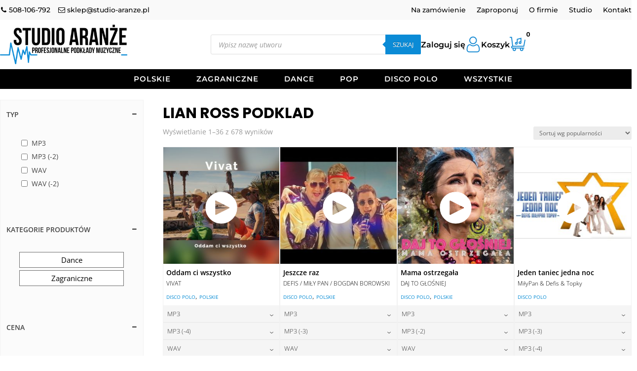

--- FILE ---
content_type: text/html; charset=UTF-8
request_url: https://studio-aranze.pl/tag-produktu/lian-ross-podklad/
body_size: 118497
content:
<!DOCTYPE html>
<html lang="pl-PL">
<head>
	<meta charset="UTF-8" />
<meta http-equiv="X-UA-Compatible" content="IE=edge">
	<link rel="pingback" href="https://studio-aranze.pl/xmlrpc.php" />

	<script data-optimized="1" type="text/javascript" src="[data-uri]" defer></script>
	
	<link rel="preconnect" href="https://fonts.gstatic.com" crossorigin /><style id="et-divi-open-sans-inline-css">@font-face{font-family:'Open Sans';font-style:italic;font-weight:300;font-stretch:normal;font-display:swap;src:url(https://fonts.gstatic.com/s/opensans/v44/memQYaGs126MiZpBA-UFUIcVXSCEkx2cmqvXlWq8tWZ0Pw86hd0Rk5hkaVc.ttf) format('truetype')}@font-face{font-family:'Open Sans';font-style:italic;font-weight:400;font-stretch:normal;font-display:swap;src:url(https://fonts.gstatic.com/s/opensans/v44/memQYaGs126MiZpBA-UFUIcVXSCEkx2cmqvXlWq8tWZ0Pw86hd0Rk8ZkaVc.ttf) format('truetype')}@font-face{font-family:'Open Sans';font-style:italic;font-weight:600;font-stretch:normal;font-display:swap;src:url(https://fonts.gstatic.com/s/opensans/v44/memQYaGs126MiZpBA-UFUIcVXSCEkx2cmqvXlWq8tWZ0Pw86hd0RkxhjaVc.ttf) format('truetype')}@font-face{font-family:'Open Sans';font-style:italic;font-weight:700;font-stretch:normal;font-display:swap;src:url(https://fonts.gstatic.com/s/opensans/v44/memQYaGs126MiZpBA-UFUIcVXSCEkx2cmqvXlWq8tWZ0Pw86hd0RkyFjaVc.ttf) format('truetype')}@font-face{font-family:'Open Sans';font-style:italic;font-weight:800;font-stretch:normal;font-display:swap;src:url(https://fonts.gstatic.com/s/opensans/v44/memQYaGs126MiZpBA-UFUIcVXSCEkx2cmqvXlWq8tWZ0Pw86hd0Rk0ZjaVc.ttf) format('truetype')}@font-face{font-family:'Open Sans';font-style:normal;font-weight:300;font-stretch:normal;font-display:swap;src:url(https://fonts.gstatic.com/s/opensans/v44/memSYaGs126MiZpBA-UvWbX2vVnXBbObj2OVZyOOSr4dVJWUgsiH0C4n.ttf) format('truetype')}@font-face{font-family:'Open Sans';font-style:normal;font-weight:400;font-stretch:normal;font-display:swap;src:url(https://fonts.gstatic.com/s/opensans/v44/memSYaGs126MiZpBA-UvWbX2vVnXBbObj2OVZyOOSr4dVJWUgsjZ0C4n.ttf) format('truetype')}@font-face{font-family:'Open Sans';font-style:normal;font-weight:600;font-stretch:normal;font-display:swap;src:url(https://fonts.gstatic.com/s/opensans/v44/memSYaGs126MiZpBA-UvWbX2vVnXBbObj2OVZyOOSr4dVJWUgsgH1y4n.ttf) format('truetype')}@font-face{font-family:'Open Sans';font-style:normal;font-weight:700;font-stretch:normal;font-display:swap;src:url(https://fonts.gstatic.com/s/opensans/v44/memSYaGs126MiZpBA-UvWbX2vVnXBbObj2OVZyOOSr4dVJWUgsg-1y4n.ttf) format('truetype')}@font-face{font-family:'Open Sans';font-style:normal;font-weight:800;font-stretch:normal;font-display:swap;src:url(https://fonts.gstatic.com/s/opensans/v44/memSYaGs126MiZpBA-UvWbX2vVnXBbObj2OVZyOOSr4dVJWUgshZ1y4n.ttf) format('truetype')}@font-face{font-family:'Open Sans';font-style:italic;font-weight:300;font-stretch:normal;font-display:swap;src:url(https://fonts.gstatic.com/l/font?kit=memQYaGs126MiZpBA-UFUIcVXSCEkx2cmqvXlWq8tWZ0Pw86hd0Rk5hkaVQ&skey=743457fe2cc29280&v=v44) format('woff')}@font-face{font-family:'Open Sans';font-style:italic;font-weight:400;font-stretch:normal;font-display:swap;src:url(https://fonts.gstatic.com/l/font?kit=memQYaGs126MiZpBA-UFUIcVXSCEkx2cmqvXlWq8tWZ0Pw86hd0Rk8ZkaVQ&skey=743457fe2cc29280&v=v44) format('woff')}@font-face{font-family:'Open Sans';font-style:italic;font-weight:600;font-stretch:normal;font-display:swap;src:url(https://fonts.gstatic.com/l/font?kit=memQYaGs126MiZpBA-UFUIcVXSCEkx2cmqvXlWq8tWZ0Pw86hd0RkxhjaVQ&skey=743457fe2cc29280&v=v44) format('woff')}@font-face{font-family:'Open Sans';font-style:italic;font-weight:700;font-stretch:normal;font-display:swap;src:url(https://fonts.gstatic.com/l/font?kit=memQYaGs126MiZpBA-UFUIcVXSCEkx2cmqvXlWq8tWZ0Pw86hd0RkyFjaVQ&skey=743457fe2cc29280&v=v44) format('woff')}@font-face{font-family:'Open Sans';font-style:italic;font-weight:800;font-stretch:normal;font-display:swap;src:url(https://fonts.gstatic.com/l/font?kit=memQYaGs126MiZpBA-UFUIcVXSCEkx2cmqvXlWq8tWZ0Pw86hd0Rk0ZjaVQ&skey=743457fe2cc29280&v=v44) format('woff')}@font-face{font-family:'Open Sans';font-style:normal;font-weight:300;font-stretch:normal;font-display:swap;src:url(https://fonts.gstatic.com/l/font?kit=memSYaGs126MiZpBA-UvWbX2vVnXBbObj2OVZyOOSr4dVJWUgsiH0C4k&skey=62c1cbfccc78b4b2&v=v44) format('woff')}@font-face{font-family:'Open Sans';font-style:normal;font-weight:400;font-stretch:normal;font-display:swap;src:url(https://fonts.gstatic.com/l/font?kit=memSYaGs126MiZpBA-UvWbX2vVnXBbObj2OVZyOOSr4dVJWUgsjZ0C4k&skey=62c1cbfccc78b4b2&v=v44) format('woff')}@font-face{font-family:'Open Sans';font-style:normal;font-weight:600;font-stretch:normal;font-display:swap;src:url(https://fonts.gstatic.com/l/font?kit=memSYaGs126MiZpBA-UvWbX2vVnXBbObj2OVZyOOSr4dVJWUgsgH1y4k&skey=62c1cbfccc78b4b2&v=v44) format('woff')}@font-face{font-family:'Open Sans';font-style:normal;font-weight:700;font-stretch:normal;font-display:swap;src:url(https://fonts.gstatic.com/l/font?kit=memSYaGs126MiZpBA-UvWbX2vVnXBbObj2OVZyOOSr4dVJWUgsg-1y4k&skey=62c1cbfccc78b4b2&v=v44) format('woff')}@font-face{font-family:'Open Sans';font-style:normal;font-weight:800;font-stretch:normal;font-display:swap;src:url(https://fonts.gstatic.com/l/font?kit=memSYaGs126MiZpBA-UvWbX2vVnXBbObj2OVZyOOSr4dVJWUgshZ1y4k&skey=62c1cbfccc78b4b2&v=v44) format('woff')}@font-face{font-family:'Open Sans';font-style:italic;font-weight:300;font-stretch:normal;font-display:swap;src:url(https://fonts.gstatic.com/s/opensans/v44/memQYaGs126MiZpBA-UFUIcVXSCEkx2cmqvXlWq8tWZ0Pw86hd0Rk5hkaVI.woff2) format('woff2')}@font-face{font-family:'Open Sans';font-style:italic;font-weight:400;font-stretch:normal;font-display:swap;src:url(https://fonts.gstatic.com/s/opensans/v44/memQYaGs126MiZpBA-UFUIcVXSCEkx2cmqvXlWq8tWZ0Pw86hd0Rk8ZkaVI.woff2) format('woff2')}@font-face{font-family:'Open Sans';font-style:italic;font-weight:600;font-stretch:normal;font-display:swap;src:url(https://fonts.gstatic.com/s/opensans/v44/memQYaGs126MiZpBA-UFUIcVXSCEkx2cmqvXlWq8tWZ0Pw86hd0RkxhjaVI.woff2) format('woff2')}@font-face{font-family:'Open Sans';font-style:italic;font-weight:700;font-stretch:normal;font-display:swap;src:url(https://fonts.gstatic.com/s/opensans/v44/memQYaGs126MiZpBA-UFUIcVXSCEkx2cmqvXlWq8tWZ0Pw86hd0RkyFjaVI.woff2) format('woff2')}@font-face{font-family:'Open Sans';font-style:italic;font-weight:800;font-stretch:normal;font-display:swap;src:url(https://fonts.gstatic.com/s/opensans/v44/memQYaGs126MiZpBA-UFUIcVXSCEkx2cmqvXlWq8tWZ0Pw86hd0Rk0ZjaVI.woff2) format('woff2')}@font-face{font-family:'Open Sans';font-style:normal;font-weight:300;font-stretch:normal;font-display:swap;src:url(https://fonts.gstatic.com/s/opensans/v44/memSYaGs126MiZpBA-UvWbX2vVnXBbObj2OVZyOOSr4dVJWUgsiH0C4i.woff2) format('woff2')}@font-face{font-family:'Open Sans';font-style:normal;font-weight:400;font-stretch:normal;font-display:swap;src:url(https://fonts.gstatic.com/s/opensans/v44/memSYaGs126MiZpBA-UvWbX2vVnXBbObj2OVZyOOSr4dVJWUgsjZ0C4i.woff2) format('woff2')}@font-face{font-family:'Open Sans';font-style:normal;font-weight:600;font-stretch:normal;font-display:swap;src:url(https://fonts.gstatic.com/s/opensans/v44/memSYaGs126MiZpBA-UvWbX2vVnXBbObj2OVZyOOSr4dVJWUgsgH1y4i.woff2) format('woff2')}@font-face{font-family:'Open Sans';font-style:normal;font-weight:700;font-stretch:normal;font-display:swap;src:url(https://fonts.gstatic.com/s/opensans/v44/memSYaGs126MiZpBA-UvWbX2vVnXBbObj2OVZyOOSr4dVJWUgsg-1y4i.woff2) format('woff2')}@font-face{font-family:'Open Sans';font-style:normal;font-weight:800;font-stretch:normal;font-display:swap;src:url(https://fonts.gstatic.com/s/opensans/v44/memSYaGs126MiZpBA-UvWbX2vVnXBbObj2OVZyOOSr4dVJWUgshZ1y4i.woff2) format('woff2')}</style><meta name='robots' content='index, follow, max-image-preview:large, max-snippet:-1, max-video-preview:-1' />

<!-- Google Tag Manager for WordPress by gtm4wp.com -->
<script data-cfasync="false" data-pagespeed-no-defer>
	var gtm4wp_datalayer_name = "dataLayer";
	var dataLayer = dataLayer || [];
	const gtm4wp_use_sku_instead = false;
	const gtm4wp_currency = 'PLN';
	const gtm4wp_product_per_impression = 10;
	const gtm4wp_clear_ecommerce = false;
	const gtm4wp_datalayer_max_timeout = 2000;
</script>
<!-- End Google Tag Manager for WordPress by gtm4wp.com -->
	<!-- This site is optimized with the Yoast SEO plugin v26.1.1 - https://yoast.com/wordpress/plugins/seo/ -->
	<title>lian ross podklad - Studio Aranze - Aranzacje, podklady, karaoke</title>
	<link rel="canonical" href="https://studio-aranze.pl/tag-produktu/lian-ross-podklad/" />
	<meta property="og:locale" content="pl_PL" />
	<meta property="og:type" content="article" />
	<meta property="og:title" content="lian ross podklad - Studio Aranze - Aranzacje, podklady, karaoke" />
	<meta property="og:url" content="https://studio-aranze.pl/tag-produktu/lian-ross-podklad/" />
	<meta property="og:site_name" content="Studio Aranze - Aranzacje, podklady, karaoke" />
	<meta name="twitter:card" content="summary_large_image" />
	<script type="application/ld+json" class="yoast-schema-graph">{"@context":"https://schema.org","@graph":[{"@type":"CollectionPage","@id":"https://studio-aranze.pl/tag-produktu/lian-ross-podklad/","url":"https://studio-aranze.pl/tag-produktu/lian-ross-podklad/","name":"lian ross podklad - Studio Aranze - Aranzacje, podklady, karaoke","isPartOf":{"@id":"https://studio-aranze.pl/#website"},"primaryImageOfPage":{"@id":"https://studio-aranze.pl/tag-produktu/lian-ross-podklad/#primaryimage"},"image":{"@id":"https://studio-aranze.pl/tag-produktu/lian-ross-podklad/#primaryimage"},"thumbnailUrl":"https://studio-aranze.pl/wp-content/uploads/2025/10/800x800bb-292.jpg","breadcrumb":{"@id":"https://studio-aranze.pl/tag-produktu/lian-ross-podklad/#breadcrumb"},"inLanguage":"pl-PL"},{"@type":"ImageObject","inLanguage":"pl-PL","@id":"https://studio-aranze.pl/tag-produktu/lian-ross-podklad/#primaryimage","url":"https://studio-aranze.pl/wp-content/uploads/2025/10/800x800bb-292.jpg","contentUrl":"https://studio-aranze.pl/wp-content/uploads/2025/10/800x800bb-292.jpg","width":800,"height":800},{"@type":"BreadcrumbList","@id":"https://studio-aranze.pl/tag-produktu/lian-ross-podklad/#breadcrumb","itemListElement":[{"@type":"ListItem","position":1,"name":"Strona główna","item":"https://studio-aranze.pl/"},{"@type":"ListItem","position":2,"name":"lian ross podklad"}]},{"@type":"WebSite","@id":"https://studio-aranze.pl/#website","url":"https://studio-aranze.pl/","name":"Studio Aranze - Aranzacje, podklady, karaoke","description":"Profesjonalne Podkłady muzyczne, karaoke, covery, aranże z licencja ZAiKS","potentialAction":[{"@type":"SearchAction","target":{"@type":"EntryPoint","urlTemplate":"https://studio-aranze.pl/?s={search_term_string}"},"query-input":{"@type":"PropertyValueSpecification","valueRequired":true,"valueName":"search_term_string"}}],"inLanguage":"pl-PL"}]}</script>
	<!-- / Yoast SEO plugin. -->


<link rel="alternate" type="application/rss+xml" title="Studio Aranze - Aranzacje, podklady, karaoke &raquo; Kanał z wpisami" href="https://studio-aranze.pl/feed/" />
<link rel="alternate" type="application/rss+xml" title="Studio Aranze - Aranzacje, podklady, karaoke &raquo; Kanał z komentarzami" href="https://studio-aranze.pl/comments/feed/" />
<link rel="alternate" type="application/rss+xml" title="Kanał Studio Aranze - Aranzacje, podklady, karaoke &raquo; lian ross podklad Znacznik" href="https://studio-aranze.pl/tag-produktu/lian-ross-podklad/feed/" />
<style type="text/css">.brave_popup{display:none}</style><script data-no-optimize="1"> var brave_popup_data = {}; var bravepop_emailValidation=false; var brave_popup_videos = {};  var brave_popup_formData = {};var brave_popup_adminUser = false; var brave_popup_pageInfo = {"type":"tax","pageID":1986,"singleType":"product_tag"};  var bravepop_emailSuggestions={};</script><meta content="Trust Deal Child Theme v.1.0.0" name="generator"/>
<link data-optimized="1" rel='stylesheet' id='wp-block-library-css' href='https://studio-aranze.pl/wp-content/litespeed/css/86b8926bccc0e87cf31672d467f847ab.css?ver=e4577' type='text/css' media='all' />
<style id='wp-block-library-theme-inline-css' type='text/css'>.wp-block-audio :where(figcaption){color:#555;font-size:13px;text-align:center}.is-dark-theme .wp-block-audio :where(figcaption){color:#ffffffa6}.wp-block-audio{margin:0 0 1em}.wp-block-code{border:1px solid #ccc;border-radius:4px;font-family:Menlo,Consolas,monaco,monospace;padding:.8em 1em}.wp-block-embed :where(figcaption){color:#555;font-size:13px;text-align:center}.is-dark-theme .wp-block-embed :where(figcaption){color:#ffffffa6}.wp-block-embed{margin:0 0 1em}.blocks-gallery-caption{color:#555;font-size:13px;text-align:center}.is-dark-theme .blocks-gallery-caption{color:#ffffffa6}:root :where(.wp-block-image figcaption){color:#555;font-size:13px;text-align:center}.is-dark-theme :root :where(.wp-block-image figcaption){color:#ffffffa6}.wp-block-image{margin:0 0 1em}.wp-block-pullquote{border-bottom:4px solid;border-top:4px solid;color:currentColor;margin-bottom:1.75em}.wp-block-pullquote cite,.wp-block-pullquote footer,.wp-block-pullquote__citation{color:currentColor;font-size:.8125em;font-style:normal;text-transform:uppercase}.wp-block-quote{border-left:.25em solid;margin:0 0 1.75em;padding-left:1em}.wp-block-quote cite,.wp-block-quote footer{color:currentColor;font-size:.8125em;font-style:normal;position:relative}.wp-block-quote:where(.has-text-align-right){border-left:none;border-right:.25em solid;padding-left:0;padding-right:1em}.wp-block-quote:where(.has-text-align-center){border:none;padding-left:0}.wp-block-quote.is-large,.wp-block-quote.is-style-large,.wp-block-quote:where(.is-style-plain){border:none}.wp-block-search .wp-block-search__label{font-weight:700}.wp-block-search__button{border:1px solid #ccc;padding:.375em .625em}:where(.wp-block-group.has-background){padding:1.25em 2.375em}.wp-block-separator.has-css-opacity{opacity:.4}.wp-block-separator{border:none;border-bottom:2px solid;margin-left:auto;margin-right:auto}.wp-block-separator.has-alpha-channel-opacity{opacity:1}.wp-block-separator:not(.is-style-wide):not(.is-style-dots){width:100px}.wp-block-separator.has-background:not(.is-style-dots){border-bottom:none;height:1px}.wp-block-separator.has-background:not(.is-style-wide):not(.is-style-dots){height:2px}.wp-block-table{margin:0 0 1em}.wp-block-table td,.wp-block-table th{word-break:normal}.wp-block-table :where(figcaption){color:#555;font-size:13px;text-align:center}.is-dark-theme .wp-block-table :where(figcaption){color:#ffffffa6}.wp-block-video :where(figcaption){color:#555;font-size:13px;text-align:center}.is-dark-theme .wp-block-video :where(figcaption){color:#ffffffa6}.wp-block-video{margin:0 0 1em}:root :where(.wp-block-template-part.has-background){margin-bottom:0;margin-top:0;padding:1.25em 2.375em}</style>
<style id='global-styles-inline-css' type='text/css'>:root{--wp--preset--aspect-ratio--square:1;--wp--preset--aspect-ratio--4-3:4/3;--wp--preset--aspect-ratio--3-4:3/4;--wp--preset--aspect-ratio--3-2:3/2;--wp--preset--aspect-ratio--2-3:2/3;--wp--preset--aspect-ratio--16-9:16/9;--wp--preset--aspect-ratio--9-16:9/16;--wp--preset--color--black:#000000;--wp--preset--color--cyan-bluish-gray:#abb8c3;--wp--preset--color--white:#ffffff;--wp--preset--color--pale-pink:#f78da7;--wp--preset--color--vivid-red:#cf2e2e;--wp--preset--color--luminous-vivid-orange:#ff6900;--wp--preset--color--luminous-vivid-amber:#fcb900;--wp--preset--color--light-green-cyan:#7bdcb5;--wp--preset--color--vivid-green-cyan:#00d084;--wp--preset--color--pale-cyan-blue:#8ed1fc;--wp--preset--color--vivid-cyan-blue:#0693e3;--wp--preset--color--vivid-purple:#9b51e0;--wp--preset--gradient--vivid-cyan-blue-to-vivid-purple:linear-gradient(135deg,rgba(6,147,227,1) 0%,rgb(155,81,224) 100%);--wp--preset--gradient--light-green-cyan-to-vivid-green-cyan:linear-gradient(135deg,rgb(122,220,180) 0%,rgb(0,208,130) 100%);--wp--preset--gradient--luminous-vivid-amber-to-luminous-vivid-orange:linear-gradient(135deg,rgba(252,185,0,1) 0%,rgba(255,105,0,1) 100%);--wp--preset--gradient--luminous-vivid-orange-to-vivid-red:linear-gradient(135deg,rgba(255,105,0,1) 0%,rgb(207,46,46) 100%);--wp--preset--gradient--very-light-gray-to-cyan-bluish-gray:linear-gradient(135deg,rgb(238,238,238) 0%,rgb(169,184,195) 100%);--wp--preset--gradient--cool-to-warm-spectrum:linear-gradient(135deg,rgb(74,234,220) 0%,rgb(151,120,209) 20%,rgb(207,42,186) 40%,rgb(238,44,130) 60%,rgb(251,105,98) 80%,rgb(254,248,76) 100%);--wp--preset--gradient--blush-light-purple:linear-gradient(135deg,rgb(255,206,236) 0%,rgb(152,150,240) 100%);--wp--preset--gradient--blush-bordeaux:linear-gradient(135deg,rgb(254,205,165) 0%,rgb(254,45,45) 50%,rgb(107,0,62) 100%);--wp--preset--gradient--luminous-dusk:linear-gradient(135deg,rgb(255,203,112) 0%,rgb(199,81,192) 50%,rgb(65,88,208) 100%);--wp--preset--gradient--pale-ocean:linear-gradient(135deg,rgb(255,245,203) 0%,rgb(182,227,212) 50%,rgb(51,167,181) 100%);--wp--preset--gradient--electric-grass:linear-gradient(135deg,rgb(202,248,128) 0%,rgb(113,206,126) 100%);--wp--preset--gradient--midnight:linear-gradient(135deg,rgb(2,3,129) 0%,rgb(40,116,252) 100%);--wp--preset--font-size--small:13px;--wp--preset--font-size--medium:20px;--wp--preset--font-size--large:36px;--wp--preset--font-size--x-large:42px;--wp--preset--spacing--20:0.44rem;--wp--preset--spacing--30:0.67rem;--wp--preset--spacing--40:1rem;--wp--preset--spacing--50:1.5rem;--wp--preset--spacing--60:2.25rem;--wp--preset--spacing--70:3.38rem;--wp--preset--spacing--80:5.06rem;--wp--preset--shadow--natural:6px 6px 9px rgba(0, 0, 0, 0.2);--wp--preset--shadow--deep:12px 12px 50px rgba(0, 0, 0, 0.4);--wp--preset--shadow--sharp:6px 6px 0px rgba(0, 0, 0, 0.2);--wp--preset--shadow--outlined:6px 6px 0px -3px rgba(255, 255, 255, 1), 6px 6px rgba(0, 0, 0, 1);--wp--preset--shadow--crisp:6px 6px 0px rgba(0, 0, 0, 1)}:root{--wp--style--global--content-size:823px;--wp--style--global--wide-size:1080px}:where(body){margin:0}.wp-site-blocks>.alignleft{float:left;margin-right:2em}.wp-site-blocks>.alignright{float:right;margin-left:2em}.wp-site-blocks>.aligncenter{justify-content:center;margin-left:auto;margin-right:auto}:where(.is-layout-flex){gap:.5em}:where(.is-layout-grid){gap:.5em}.is-layout-flow>.alignleft{float:left;margin-inline-start:0;margin-inline-end:2em}.is-layout-flow>.alignright{float:right;margin-inline-start:2em;margin-inline-end:0}.is-layout-flow>.aligncenter{margin-left:auto!important;margin-right:auto!important}.is-layout-constrained>.alignleft{float:left;margin-inline-start:0;margin-inline-end:2em}.is-layout-constrained>.alignright{float:right;margin-inline-start:2em;margin-inline-end:0}.is-layout-constrained>.aligncenter{margin-left:auto!important;margin-right:auto!important}.is-layout-constrained>:where(:not(.alignleft):not(.alignright):not(.alignfull)){max-width:var(--wp--style--global--content-size);margin-left:auto!important;margin-right:auto!important}.is-layout-constrained>.alignwide{max-width:var(--wp--style--global--wide-size)}body .is-layout-flex{display:flex}.is-layout-flex{flex-wrap:wrap;align-items:center}.is-layout-flex>:is(*,div){margin:0}body .is-layout-grid{display:grid}.is-layout-grid>:is(*,div){margin:0}body{padding-top:0;padding-right:0;padding-bottom:0;padding-left:0}:root :where(.wp-element-button,.wp-block-button__link){background-color:#32373c;border-width:0;color:#fff;font-family:inherit;font-size:inherit;line-height:inherit;padding:calc(0.667em + 2px) calc(1.333em + 2px);text-decoration:none}.has-black-color{color:var(--wp--preset--color--black)!important}.has-cyan-bluish-gray-color{color:var(--wp--preset--color--cyan-bluish-gray)!important}.has-white-color{color:var(--wp--preset--color--white)!important}.has-pale-pink-color{color:var(--wp--preset--color--pale-pink)!important}.has-vivid-red-color{color:var(--wp--preset--color--vivid-red)!important}.has-luminous-vivid-orange-color{color:var(--wp--preset--color--luminous-vivid-orange)!important}.has-luminous-vivid-amber-color{color:var(--wp--preset--color--luminous-vivid-amber)!important}.has-light-green-cyan-color{color:var(--wp--preset--color--light-green-cyan)!important}.has-vivid-green-cyan-color{color:var(--wp--preset--color--vivid-green-cyan)!important}.has-pale-cyan-blue-color{color:var(--wp--preset--color--pale-cyan-blue)!important}.has-vivid-cyan-blue-color{color:var(--wp--preset--color--vivid-cyan-blue)!important}.has-vivid-purple-color{color:var(--wp--preset--color--vivid-purple)!important}.has-black-background-color{background-color:var(--wp--preset--color--black)!important}.has-cyan-bluish-gray-background-color{background-color:var(--wp--preset--color--cyan-bluish-gray)!important}.has-white-background-color{background-color:var(--wp--preset--color--white)!important}.has-pale-pink-background-color{background-color:var(--wp--preset--color--pale-pink)!important}.has-vivid-red-background-color{background-color:var(--wp--preset--color--vivid-red)!important}.has-luminous-vivid-orange-background-color{background-color:var(--wp--preset--color--luminous-vivid-orange)!important}.has-luminous-vivid-amber-background-color{background-color:var(--wp--preset--color--luminous-vivid-amber)!important}.has-light-green-cyan-background-color{background-color:var(--wp--preset--color--light-green-cyan)!important}.has-vivid-green-cyan-background-color{background-color:var(--wp--preset--color--vivid-green-cyan)!important}.has-pale-cyan-blue-background-color{background-color:var(--wp--preset--color--pale-cyan-blue)!important}.has-vivid-cyan-blue-background-color{background-color:var(--wp--preset--color--vivid-cyan-blue)!important}.has-vivid-purple-background-color{background-color:var(--wp--preset--color--vivid-purple)!important}.has-black-border-color{border-color:var(--wp--preset--color--black)!important}.has-cyan-bluish-gray-border-color{border-color:var(--wp--preset--color--cyan-bluish-gray)!important}.has-white-border-color{border-color:var(--wp--preset--color--white)!important}.has-pale-pink-border-color{border-color:var(--wp--preset--color--pale-pink)!important}.has-vivid-red-border-color{border-color:var(--wp--preset--color--vivid-red)!important}.has-luminous-vivid-orange-border-color{border-color:var(--wp--preset--color--luminous-vivid-orange)!important}.has-luminous-vivid-amber-border-color{border-color:var(--wp--preset--color--luminous-vivid-amber)!important}.has-light-green-cyan-border-color{border-color:var(--wp--preset--color--light-green-cyan)!important}.has-vivid-green-cyan-border-color{border-color:var(--wp--preset--color--vivid-green-cyan)!important}.has-pale-cyan-blue-border-color{border-color:var(--wp--preset--color--pale-cyan-blue)!important}.has-vivid-cyan-blue-border-color{border-color:var(--wp--preset--color--vivid-cyan-blue)!important}.has-vivid-purple-border-color{border-color:var(--wp--preset--color--vivid-purple)!important}.has-vivid-cyan-blue-to-vivid-purple-gradient-background{background:var(--wp--preset--gradient--vivid-cyan-blue-to-vivid-purple)!important}.has-light-green-cyan-to-vivid-green-cyan-gradient-background{background:var(--wp--preset--gradient--light-green-cyan-to-vivid-green-cyan)!important}.has-luminous-vivid-amber-to-luminous-vivid-orange-gradient-background{background:var(--wp--preset--gradient--luminous-vivid-amber-to-luminous-vivid-orange)!important}.has-luminous-vivid-orange-to-vivid-red-gradient-background{background:var(--wp--preset--gradient--luminous-vivid-orange-to-vivid-red)!important}.has-very-light-gray-to-cyan-bluish-gray-gradient-background{background:var(--wp--preset--gradient--very-light-gray-to-cyan-bluish-gray)!important}.has-cool-to-warm-spectrum-gradient-background{background:var(--wp--preset--gradient--cool-to-warm-spectrum)!important}.has-blush-light-purple-gradient-background{background:var(--wp--preset--gradient--blush-light-purple)!important}.has-blush-bordeaux-gradient-background{background:var(--wp--preset--gradient--blush-bordeaux)!important}.has-luminous-dusk-gradient-background{background:var(--wp--preset--gradient--luminous-dusk)!important}.has-pale-ocean-gradient-background{background:var(--wp--preset--gradient--pale-ocean)!important}.has-electric-grass-gradient-background{background:var(--wp--preset--gradient--electric-grass)!important}.has-midnight-gradient-background{background:var(--wp--preset--gradient--midnight)!important}.has-small-font-size{font-size:var(--wp--preset--font-size--small)!important}.has-medium-font-size{font-size:var(--wp--preset--font-size--medium)!important}.has-large-font-size{font-size:var(--wp--preset--font-size--large)!important}.has-x-large-font-size{font-size:var(--wp--preset--font-size--x-large)!important}:where(.wp-block-post-template.is-layout-flex){gap:1.25em}:where(.wp-block-post-template.is-layout-grid){gap:1.25em}:where(.wp-block-columns.is-layout-flex){gap:2em}:where(.wp-block-columns.is-layout-grid){gap:2em}:root :where(.wp-block-pullquote){font-size:1.5em;line-height:1.6}</style>
<link data-optimized="1" rel='stylesheet' id='cf7-styler-for-divi-css' href='https://studio-aranze.pl/wp-content/litespeed/css/99774c69eebb873b46ce85f4d614de76.css?ver=8f075' type='text/css' media='all' />
<link data-optimized="1" rel='stylesheet' id='contact-form-7-css' href='https://studio-aranze.pl/wp-content/litespeed/css/d49dcddf31db049228cc1f3a969069b2.css?ver=d3a2f' type='text/css' media='all' />
<link data-optimized="1" rel='stylesheet' id='email-subscribers-css' href='https://studio-aranze.pl/wp-content/litespeed/css/26b505da7907d820af42c3f697c01432.css?ver=c010a' type='text/css' media='all' />
<link data-optimized="1" rel='stylesheet' id='pay_by_paynow_pl_styles-css' href='https://studio-aranze.pl/wp-content/litespeed/css/d8490ec55573ce27417c53c78bc9a501.css?ver=b7b2f' type='text/css' media='all' />
<link data-optimized="1" rel='stylesheet' id='woocommerce-layout-css' href='https://studio-aranze.pl/wp-content/litespeed/css/965d6e1d5d4e46e0f01c0c3502d50823.css?ver=e2acd' type='text/css' media='all' />
<link data-optimized="1" rel='stylesheet' id='woocommerce-smallscreen-css' href='https://studio-aranze.pl/wp-content/litespeed/css/27eadab3f8f4af6fd7dceea01f459d46.css?ver=80e0d' type='text/css' media='only screen and (max-width: 768px)' />
<link data-optimized="1" rel='stylesheet' id='woocommerce-general-css' href='https://studio-aranze.pl/wp-content/litespeed/css/2b7097acbd082e96ff0ec6036ec8e4a1.css?ver=6b945' type='text/css' media='all' />
<style id='woocommerce-inline-inline-css' type='text/css'>.woocommerce form .form-row .required{visibility:visible}</style>
<link data-optimized="1" rel='stylesheet' id='wp-v-icons-css-css' href='https://studio-aranze.pl/wp-content/litespeed/css/ec4256713ce68613dd192430160a63ec.css?ver=fc7dd' type='text/css' media='all' />
<link data-optimized="1" rel='stylesheet' id='megamenu-css' href='https://studio-aranze.pl/wp-content/litespeed/css/676f02625f5d0c16b9b8f92211523d14.css?ver=4124a' type='text/css' media='all' />
<link data-optimized="1" rel='stylesheet' id='dashicons-css' href='https://studio-aranze.pl/wp-content/litespeed/css/bcb21ed96262bb8ba4b289e4c3e1b691.css?ver=6a714' type='text/css' media='all' />
<link data-optimized="1" rel='stylesheet' id='dcl-slick-css' href='https://studio-aranze.pl/wp-content/litespeed/css/b0c6fc8a5fd8c33022f200c22c356e53.css?ver=d4d21' type='text/css' media='all' />
<link data-optimized="1" rel='stylesheet' id='dcl-magnific-css' href='https://studio-aranze.pl/wp-content/litespeed/css/b5f48add74191317ffa98ac625939394.css?ver=ebf99' type='text/css' media='all' />
<link data-optimized="1" rel='stylesheet' id='dcl-frontend-css' href='https://studio-aranze.pl/wp-content/litespeed/css/6b69220c7a645580216c59b8be006924.css?ver=27362' type='text/css' media='all' />
<link data-optimized="1" rel='stylesheet' id='brands-styles-css' href='https://studio-aranze.pl/wp-content/litespeed/css/201ff3d7ea3719f3c11607d843483ce8.css?ver=60d65' type='text/css' media='all' />
<link data-optimized="1" rel='stylesheet' id='dgwt-wcas-style-css' href='https://studio-aranze.pl/wp-content/litespeed/css/e538eb05a3acbe0a6f73086592cb613f.css?ver=86e99' type='text/css' media='all' />
<link data-optimized="1" rel='stylesheet' id='mediaelement-css' href='https://studio-aranze.pl/wp-content/litespeed/css/407c709528405bdc727782cbaec881cc.css?ver=2df1c' type='text/css' media='all' />
<link data-optimized="1" rel='stylesheet' id='wp-mediaelement-css' href='https://studio-aranze.pl/wp-content/litespeed/css/9fcb51bec6caa0959594c5cd0f05904c.css?ver=a4e0f' type='text/css' media='all' />
<link data-optimized="1" rel='stylesheet' id='trustdeal-player-css' href='https://studio-aranze.pl/wp-content/litespeed/css/a881cc4520a02271bfb218eaf839e7a5.css?ver=1e608' type='text/css' media='all' />
<style id='divi-style-parent-inline-inline-css' type='text/css'>
/*!
Theme Name: Divi
Theme URI: http://www.elegantthemes.com/gallery/divi/
Version: 4.27.4
Description: Smart. Flexible. Beautiful. Divi is the most powerful theme in our collection.
Author: Elegant Themes
Author URI: http://www.elegantthemes.com
License: GNU General Public License v2
License URI: http://www.gnu.org/licenses/gpl-2.0.html
*/
 a,abbr,acronym,address,applet,b,big,blockquote,body,center,cite,code,dd,del,dfn,div,dl,dt,em,fieldset,font,form,h1,h2,h3,h4,h5,h6,html,i,iframe,img,ins,kbd,label,legend,li,object,ol,p,pre,q,s,samp,small,span,strike,strong,sub,sup,tt,u,ul,var{margin:0;padding:0;border:0;outline:0;font-size:100%;-ms-text-size-adjust:100%;-webkit-text-size-adjust:100%;vertical-align:baseline;background:#fff0}body{line-height:1}ol,ul{list-style:none}blockquote,q{quotes:none}blockquote:after,blockquote:before,q:after,q:before{content:"";content:none}blockquote{margin:20px 0 30px;border-left:5px solid;padding-left:20px}:focus{outline:0}del{text-decoration:line-through}pre{overflow:auto;padding:10px}figure{margin:0}table{border-collapse:collapse;border-spacing:0}article,aside,footer,header,hgroup,nav,section{display:block}body{font-family:Open Sans,Arial,sans-serif;font-size:14px;color:#666;background-color:#fff;line-height:1.7em;font-weight:500;-webkit-font-smoothing:antialiased;-moz-osx-font-smoothing:grayscale}body.page-template-page-template-blank-php #page-container{padding-top:0!important}body.et_cover_background{background-size:cover!important;background-position:top!important;background-repeat:no-repeat!important;background-attachment:fixed}a{color:#2ea3f2}a,a:hover{text-decoration:none}p{padding-bottom:1em}p:not(.has-background):last-of-type{padding-bottom:0}p.et_normal_padding{padding-bottom:1em}strong{font-weight:700}cite,em,i{font-style:italic}code,pre{font-family:Courier New,monospace;margin-bottom:10px}ins{text-decoration:none}sub,sup{height:0;line-height:1;position:relative;vertical-align:baseline}sup{bottom:.8em}sub{top:.3em}dl{margin:0 0 1.5em}dl dt{font-weight:700}dd{margin-left:1.5em}blockquote p{padding-bottom:0}embed,iframe,object,video{max-width:100%}h1,h2,h3,h4,h5,h6{color:#333;padding-bottom:10px;line-height:1em;font-weight:500}h1 a,h2 a,h3 a,h4 a,h5 a,h6 a{color:inherit}h1{font-size:30px}h2{font-size:26px}h3{font-size:22px}h4{font-size:18px}h5{font-size:16px}h6{font-size:14px}input{-webkit-appearance:none}input[type=checkbox]{-webkit-appearance:checkbox}input[type=radio]{-webkit-appearance:radio}input.text,input.title,input[type=email],input[type=password],input[type=tel],input[type=text],select,textarea{background-color:#fff;border:1px solid #bbb;padding:2px;color:#4e4e4e}input.text:focus,input.title:focus,input[type=text]:focus,select:focus,textarea:focus{border-color:#2d3940;color:#3e3e3e}input.text,input.title,input[type=text],select,textarea{margin:0}textarea{padding:4px}button,input,select,textarea{font-family:inherit}img{max-width:100%;height:auto}.clearfix:after{visibility:hidden;display:block;font-size:0;content:" ";clear:both;height:0}.clear{clear:both}br.clear{margin:0;padding:0}.pagination{clear:both}#et_search_icon:hover,.et-social-icon a:hover,.et_password_protected_form .et_submit_button,.form-submit .et_pb_buttontton.alt.disabled,.nav-single a,.posted_in a{color:#2ea3f2}.et-search-form,blockquote{border-color:#2ea3f2}#main-content{background-color:#fff}.container{width:80%;max-width:1080px;margin:auto;position:relative}body:not(.et-tb) #main-content .container,body:not(.et-tb-has-header) #main-content .container{padding-top:58px}.et_full_width_page #main-content .container:before{display:none}.main_title{margin-bottom:20px}.et_password_protected_form .et_submit_button:hover,.form-submit .et_pb_button:hover{background:rgb(0 0 0 / .05)}.et_button_icon_visible .et_pb_button{padding-right:2em;padding-left:.7em}.et_button_icon_visible .et_pb_button:after{opacity:1;margin-left:0}.et_button_left .et_pb_button:hover:after{left:.15em}.et_button_left .et_pb_button:after{margin-left:0;left:1em}.et_button_icon_visible.et_button_left .et_pb_button,.et_button_left .et_pb_button:hover,.et_button_left .et_pb_module .et_pb_button:hover{padding-left:2em;padding-right:.7em}.et_button_icon_visible.et_button_left .et_pb_button:after,.et_button_left .et_pb_button:hover:after{left:.15em}.et_password_protected_form .et_submit_button:hover,.form-submit .et_pb_button:hover{padding:.3em 1em}.et_button_no_icon .et_pb_button:after{display:none}.et_button_no_icon.et_button_icon_visible.et_button_left .et_pb_button,.et_button_no_icon.et_button_left .et_pb_button:hover,.et_button_no_icon .et_pb_button,.et_button_no_icon .et_pb_button:hover{padding:.3em 1em!important}.et_button_custom_icon .et_pb_button:after{line-height:1.7em}.et_button_custom_icon.et_button_icon_visible .et_pb_button:after,.et_button_custom_icon .et_pb_button:hover:after{margin-left:.3em}#left-area .post_format-post-format-gallery .wp-block-gallery:first-of-type{padding:0;margin-bottom:-16px}.entry-content table:not(.variations){border:1px solid #eee;margin:0 0 15px;text-align:left;width:100%}.entry-content thead th,.entry-content tr th{color:#555;font-weight:700;padding:9px 24px}.entry-content tr td{border-top:1px solid #eee;padding:6px 24px}#left-area ul,.entry-content ul,.et-l--body ul,.et-l--footer ul,.et-l--header ul{list-style-type:disc;padding:0 0 23px 1em;line-height:26px}#left-area ol,.entry-content ol,.et-l--body ol,.et-l--footer ol,.et-l--header ol{list-style-type:decimal;list-style-position:inside;padding:0 0 23px;line-height:26px}#left-area ul li ul,.entry-content ul li ol{padding:2px 0 2px 20px}#left-area ol li ul,.entry-content ol li ol,.et-l--body ol li ol,.et-l--footer ol li ol,.et-l--header ol li ol{padding:2px 0 2px 35px}#left-area ul.wp-block-gallery{display:-webkit-box;display:-ms-flexbox;display:flex;-ms-flex-wrap:wrap;flex-wrap:wrap;list-style-type:none;padding:0}#left-area ul.products{padding:0!important;line-height:1.7!important;list-style:none!important}.gallery-item a{display:block}.gallery-caption,.gallery-item a{width:90%}#wpadminbar{z-index:100001}#left-area .post-meta{font-size:14px;padding-bottom:15px}#left-area .post-meta a{text-decoration:none;color:#666}#left-area .et_featured_image{padding-bottom:7px}.single .post{padding-bottom:25px}body.single .et_audio_content{margin-bottom:-6px}.nav-single a{text-decoration:none;color:#2ea3f2;font-size:14px;font-weight:400}.nav-previous{float:left}.nav-next{float:right}.et_password_protected_form p input{background-color:#eee;border:none!important;width:100%!important;border-radius:0!important;font-size:14px;color:#999!important;padding:16px!important;-webkit-box-sizing:border-box;box-sizing:border-box}.et_password_protected_form label{display:none}.et_password_protected_form .et_submit_button{font-family:inherit;display:block;float:right;margin:8px auto 0;cursor:pointer}.post-password-required p.nocomments.container{max-width:100%}.post-password-required p.nocomments.container:before{display:none}.aligncenter,div.post .new-post .aligncenter{display:block;margin-left:auto;margin-right:auto}.wp-caption{border:1px solid #ddd;text-align:center;background-color:#f3f3f3;margin-bottom:10px;max-width:96%;padding:8px}.wp-caption.alignleft{margin:0 30px 20px 0}.wp-caption.alignright{margin:0 0 20px 30px}.wp-caption img{margin:0;padding:0;border:0}.wp-caption p.wp-caption-text{font-size:12px;padding:0 4px 5px;margin:0}.alignright{float:right}.alignleft{float:left}img.alignleft{display:inline;float:left;margin-right:15px}img.alignright{display:inline;float:right;margin-left:15px}.page.et_pb_pagebuilder_layout #main-content{background-color:#fff0}body #main-content .et_builder_inner_content>h1,body #main-content .et_builder_inner_content>h2,body #main-content .et_builder_inner_content>h3,body #main-content .et_builder_inner_content>h4,body #main-content .et_builder_inner_content>h5,body #main-content .et_builder_inner_content>h6{line-height:1.4em}body #main-content .et_builder_inner_content>p{line-height:1.7em}.wp-block-pullquote{margin:20px 0 30px}.wp-block-pullquote.has-background blockquote{border-left:none}.wp-block-group.has-background{padding:1.5em 1.5em .5em}@media (min-width:981px){#left-area{width:79.125%;padding-bottom:23px}#main-content .container:before{content:"";position:absolute;top:0;height:100%;width:1px;background-color:#e2e2e2}.et_full_width_page #left-area,.et_no_sidebar #left-area{float:none;width:100%!important}.et_full_width_page #left-area{padding-bottom:0}.et_no_sidebar #main-content .container:before{display:none}}@media (max-width:980px){#page-container{padding-top:80px}.et-tb #page-container,.et-tb-has-header #page-container{padding-top:0!important}#left-area,#sidebar{width:100%!important}#main-content .container:before{display:none!important}.et_full_width_page .et_gallery_item:nth-child(4n+1){clear:none}}@media print{#page-container{padding-top:0!important}}#wp-admin-bar-et-use-visual-builder a:before{font-family:ETmodules!important;content:"\e625";font-size:30px!important;width:28px;margin-top:-3px;color:#974df3!important}#wp-admin-bar-et-use-visual-builder:hover a:before{color:#fff!important}#wp-admin-bar-et-use-visual-builder:hover a,#wp-admin-bar-et-use-visual-builder a:hover{transition:background-color .5s ease;-webkit-transition:background-color .5s ease;-moz-transition:background-color .5s ease;background-color:#7e3bd0!important;color:#fff!important}* html .clearfix,:first-child+html .clearfix{zoom:1}.iphone .et_pb_section_video_bg video::-webkit-media-controls-start-playback-button{display:none!important;-webkit-appearance:none}.et_mobile_device .et_pb_section_parallax .et_pb_parallax_css{background-attachment:scroll}.et-social-facebook a.icon:before{content:"\e093"}.et-social-twitter a.icon:before{content:"\e094"}.et-social-google-plus a.icon:before{content:"\e096"}.et-social-instagram a.icon:before{content:"\e09a"}.et-social-rss a.icon:before{content:"\e09e"}.ai1ec-single-event:after{content:" ";display:table;clear:both}.evcal_event_details .evcal_evdata_cell .eventon_details_shading_bot.eventon_details_shading_bot{z-index:3}.wp-block-divi-layout{margin-bottom:1em}*{-webkit-box-sizing:border-box;box-sizing:border-box}#et-info-email:before,#et-info-phone:before,#et_search_icon:before,.comment-reply-link:after,.et-cart-info span:before,.et-pb-arrow-next:before,.et-pb-arrow-prev:before,.et-social-icon a:before,.et_audio_container .mejs-playpause-button button:before,.et_audio_container .mejs-volume-button button:before,.et_overlay:before,.et_password_protected_form .et_submit_button:after,.et_pb_button:after,.et_pb_contact_reset:after,.et_pb_contact_submit:after,.et_pb_font_icon:before,.et_pb_newsletter_button:after,.et_pb_pricing_table_button:after,.et_pb_promo_button:after,.et_pb_testimonial:before,.et_pb_toggle_title:before,.form-submit .et_pb_button:after,.mobile_menu_bar:before,a.et_pb_more_button:after{font-family:ETmodules!important;speak:none;font-style:normal;font-weight:400;-webkit-font-feature-settings:normal;font-feature-settings:normal;font-variant:normal;text-transform:none;line-height:1;-webkit-font-smoothing:antialiased;-moz-osx-font-smoothing:grayscale;text-shadow:0 0;direction:ltr}.et-pb-icon,.et_pb_custom_button_icon.et_pb_button:after,.et_pb_login .et_pb_custom_button_icon.et_pb_button:after,.et_pb_woo_custom_button_icon .button.et_pb_custom_button_icon.et_pb_button:after,.et_pb_woo_custom_button_icon .button.et_pb_custom_button_icon.et_pb_button:hover:after{content:attr(data-icon)}.et-pb-icon{font-family:ETmodules;speak:none;font-weight:400;-webkit-font-feature-settings:normal;font-feature-settings:normal;font-variant:normal;text-transform:none;line-height:1;-webkit-font-smoothing:antialiased;font-size:96px;font-style:normal;display:inline-block;-webkit-box-sizing:border-box;box-sizing:border-box;direction:ltr}#et-ajax-saving{display:none;-webkit-transition:background .3s,-webkit-box-shadow .3s;transition:background .3s,-webkit-box-shadow .3s;transition:background .3s,box-shadow .3s;transition:background .3s,box-shadow .3s,-webkit-box-shadow .3s;-webkit-box-shadow:rgb(0 139 219 / .247059) 0 0 60px;box-shadow:0 0 60px rgb(0 139 219 / .247059);position:fixed;top:50%;left:50%;width:50px;height:50px;background:#fff;border-radius:50px;margin:-25px 0 0 -25px;z-index:999999;text-align:center}#et-ajax-saving img{margin:9px}.et-safe-mode-indicator,.et-safe-mode-indicator:focus,.et-safe-mode-indicator:hover{-webkit-box-shadow:0 5px 10px rgb(41 196 169 / .15);box-shadow:0 5px 10px rgb(41 196 169 / .15);background:#29c4a9;color:#fff;font-size:14px;font-weight:600;padding:12px;line-height:16px;border-radius:3px;position:fixed;bottom:30px;right:30px;z-index:999999;text-decoration:none;font-family:Open Sans,sans-serif;-webkit-font-smoothing:antialiased;-moz-osx-font-smoothing:grayscale}.et_pb_button{font-size:20px;font-weight:500;padding:.3em 1em;line-height:1.7em!important;background-color:#fff0;background-size:cover;background-position:50%;background-repeat:no-repeat;border:2px solid;border-radius:3px;-webkit-transition-duration:.2s;transition-duration:.2s;-webkit-transition-property:all!important;transition-property:all!important}.et_pb_button,.et_pb_button_inner{position:relative}.et_pb_button:hover,.et_pb_module .et_pb_button:hover{border:2px solid #fff0;padding:.3em 2em .3em .7em}.et_pb_button:hover{background-color:hsl(0 0% 100% / .2)}.et_pb_bg_layout_light.et_pb_button:hover,.et_pb_bg_layout_light .et_pb_button:hover{background-color:rgb(0 0 0 / .05)}.et_pb_button:after,.et_pb_button:before{font-size:32px;line-height:1em;content:"\35";opacity:0;position:absolute;margin-left:-1em;-webkit-transition:all .2s;transition:all .2s;text-transform:none;-webkit-font-feature-settings:"kern" off;font-feature-settings:"kern" off;font-variant:none;font-style:normal;font-weight:400;text-shadow:none}.et_pb_button.et_hover_enabled:hover:after,.et_pb_button.et_pb_hovered:hover:after{-webkit-transition:none!important;transition:none!important}.et_pb_button:before{display:none}.et_pb_button:hover:after{opacity:1;margin-left:0}.et-db #et-boc .et-l h1 a,.et-db #et-boc .et-l h2 a,.et-db #et-boc .et-l h3 a,.et-db #et-boc .et-l h4 a,.et-db #et-boc .et-l h5 a,.et-db #et-boc .et-l h6 a{color:inherit}.et-db #et-boc .et-l.et-l--header .et_builder_inner_content{z-index:2}.et-db #et-boc .et-l *{-webkit-box-sizing:border-box;box-sizing:border-box}.et-db #et-boc .et-l #et-info-email:before,.et-db #et-boc .et-l #et-info-phone:before,.et-db #et-boc .et-l #et_search_icon:before,.et-db #et-boc .et-l .comment-reply-link:after,.et-db #et-boc .et-l .et-cart-info span:before,.et-db #et-boc .et-l .et-pb-arrow-next:before,.et-db #et-boc .et-l .et-pb-arrow-prev:before,.et-db #et-boc .et-l .et-social-icon a:before,.et-db #et-boc .et-l .et_audio_container .mejs-playpause-button button:before,.et-db #et-boc .et-l .et_audio_container .mejs-volume-button button:before,.et-db #et-boc .et-l .et_overlay:before,.et-db #et-boc .et-l .et_password_protected_form .et_submit_button:after,.et-db #et-boc .et-l .et_pb_button:after,.et-db #et-boc .et-l .et_pb_contact_reset:after,.et-db #et-boc .et-l .et_pb_contact_submit:after,.et-db #et-boc .et-l .et_pb_font_icon:before,.et-db #et-boc .et-l .et_pb_newsletter_button:after,.et-db #et-boc .et-l .et_pb_pricing_table_button:after,.et-db #et-boc .et-l .et_pb_promo_button:after,.et-db #et-boc .et-l .et_pb_testimonial:before,.et-db #et-boc .et-l .et_pb_toggle_title:before,.et-db #et-boc .et-l .form-submit .et_pb_button:after,.et-db #et-boc .et-l .mobile_menu_bar:before,.et-db #et-boc .et-l a.et_pb_more_button:after{font-family:ETmodules!important;speak:none;font-style:normal;font-weight:400;-webkit-font-feature-settings:normal;font-feature-settings:normal;font-variant:normal;text-transform:none;line-height:1;-webkit-font-smoothing:antialiased;-moz-osx-font-smoothing:grayscale;text-shadow:0 0;direction:ltr}.et-db #et-boc .et-l .et_pb_custom_button_icon.et_pb_button:after,.et-db #et-boc .et-l .et_pb_login .et_pb_custom_button_icon.et_pb_button:after,.et-db #et-boc .et-l .et_pb_woo_custom_button_icon .button.et_pb_custom_button_icon.et_pb_button:after,.et-db #et-boc .et-l .et_pb_woo_custom_button_icon .button.et_pb_custom_button_icon.et_pb_button:hover:after{content:attr(data-icon)}.et-db #et-boc .et-l .et-pb-icon{font-family:ETmodules;content:attr(data-icon);speak:none;font-weight:400;-webkit-font-feature-settings:normal;font-feature-settings:normal;font-variant:normal;text-transform:none;line-height:1;-webkit-font-smoothing:antialiased;font-size:96px;font-style:normal;display:inline-block;-webkit-box-sizing:border-box;box-sizing:border-box;direction:ltr}.et-db #et-boc .et-l #et-ajax-saving{display:none;-webkit-transition:background .3s,-webkit-box-shadow .3s;transition:background .3s,-webkit-box-shadow .3s;transition:background .3s,box-shadow .3s;transition:background .3s,box-shadow .3s,-webkit-box-shadow .3s;-webkit-box-shadow:rgb(0 139 219 / .247059) 0 0 60px;box-shadow:0 0 60px rgb(0 139 219 / .247059);position:fixed;top:50%;left:50%;width:50px;height:50px;background:#fff;border-radius:50px;margin:-25px 0 0 -25px;z-index:999999;text-align:center}.et-db #et-boc .et-l #et-ajax-saving img{margin:9px}.et-db #et-boc .et-l .et-safe-mode-indicator,.et-db #et-boc .et-l .et-safe-mode-indicator:focus,.et-db #et-boc .et-l .et-safe-mode-indicator:hover{-webkit-box-shadow:0 5px 10px rgb(41 196 169 / .15);box-shadow:0 5px 10px rgb(41 196 169 / .15);background:#29c4a9;color:#fff;font-size:14px;font-weight:600;padding:12px;line-height:16px;border-radius:3px;position:fixed;bottom:30px;right:30px;z-index:999999;text-decoration:none;font-family:Open Sans,sans-serif;-webkit-font-smoothing:antialiased;-moz-osx-font-smoothing:grayscale}.et-db #et-boc .et-l .et_pb_button{font-size:20px;font-weight:500;padding:.3em 1em;line-height:1.7em!important;background-color:#fff0;background-size:cover;background-position:50%;background-repeat:no-repeat;position:relative;border:2px solid;border-radius:3px;-webkit-transition-duration:.2s;transition-duration:.2s;-webkit-transition-property:all!important;transition-property:all!important}.et-db #et-boc .et-l .et_pb_button_inner{position:relative}.et-db #et-boc .et-l .et_pb_button:hover,.et-db #et-boc .et-l .et_pb_module .et_pb_button:hover{border:2px solid #fff0;padding:.3em 2em .3em .7em}.et-db #et-boc .et-l .et_pb_button:hover{background-color:hsl(0 0% 100% / .2)}.et-db #et-boc .et-l .et_pb_bg_layout_light.et_pb_button:hover,.et-db #et-boc .et-l .et_pb_bg_layout_light .et_pb_button:hover{background-color:rgb(0 0 0 / .05)}.et-db #et-boc .et-l .et_pb_button:after,.et-db #et-boc .et-l .et_pb_button:before{font-size:32px;line-height:1em;content:"\35";opacity:0;position:absolute;margin-left:-1em;-webkit-transition:all .2s;transition:all .2s;text-transform:none;-webkit-font-feature-settings:"kern" off;font-feature-settings:"kern" off;font-variant:none;font-style:normal;font-weight:400;text-shadow:none}.et-db #et-boc .et-l .et_pb_button.et_hover_enabled:hover:after,.et-db #et-boc .et-l .et_pb_button.et_pb_hovered:hover:after{-webkit-transition:none!important;transition:none!important}.et-db #et-boc .et-l .et_pb_button:before{display:none}.et-db #et-boc .et-l .et_pb_button:hover:after{opacity:1;margin-left:0}.et-db #et-boc .et-l .et_pb_column_1_3 h1,.et-db #et-boc .et-l .et_pb_column_1_4 h1,.et-db #et-boc .et-l .et_pb_column_1_5 h1,.et-db #et-boc .et-l .et_pb_column_1_6 h1,.et-db #et-boc .et-l .et_pb_column_2_5 h1{font-size:26px}.et-db #et-boc .et-l .et_pb_column_1_3 h2,.et-db #et-boc .et-l .et_pb_column_1_4 h2,.et-db #et-boc .et-l .et_pb_column_1_5 h2,.et-db #et-boc .et-l .et_pb_column_1_6 h2,.et-db #et-boc .et-l .et_pb_column_2_5 h2{font-size:23px}.et-db #et-boc .et-l .et_pb_column_1_3 h3,.et-db #et-boc .et-l .et_pb_column_1_4 h3,.et-db #et-boc .et-l .et_pb_column_1_5 h3,.et-db #et-boc .et-l .et_pb_column_1_6 h3,.et-db #et-boc .et-l .et_pb_column_2_5 h3{font-size:20px}.et-db #et-boc .et-l .et_pb_column_1_3 h4,.et-db #et-boc .et-l .et_pb_column_1_4 h4,.et-db #et-boc .et-l .et_pb_column_1_5 h4,.et-db #et-boc .et-l .et_pb_column_1_6 h4,.et-db #et-boc .et-l .et_pb_column_2_5 h4{font-size:18px}.et-db #et-boc .et-l .et_pb_column_1_3 h5,.et-db #et-boc .et-l .et_pb_column_1_4 h5,.et-db #et-boc .et-l .et_pb_column_1_5 h5,.et-db #et-boc .et-l .et_pb_column_1_6 h5,.et-db #et-boc .et-l .et_pb_column_2_5 h5{font-size:16px}.et-db #et-boc .et-l .et_pb_column_1_3 h6,.et-db #et-boc .et-l .et_pb_column_1_4 h6,.et-db #et-boc .et-l .et_pb_column_1_5 h6,.et-db #et-boc .et-l .et_pb_column_1_6 h6,.et-db #et-boc .et-l .et_pb_column_2_5 h6{font-size:15px}.et-db #et-boc .et-l .et_pb_bg_layout_dark,.et-db #et-boc .et-l .et_pb_bg_layout_dark h1,.et-db #et-boc .et-l .et_pb_bg_layout_dark h2,.et-db #et-boc .et-l .et_pb_bg_layout_dark h3,.et-db #et-boc .et-l .et_pb_bg_layout_dark h4,.et-db #et-boc .et-l .et_pb_bg_layout_dark h5,.et-db #et-boc .et-l .et_pb_bg_layout_dark h6{color:#fff!important}.et-db #et-boc .et-l .et_pb_module.et_pb_text_align_left{text-align:left}.et-db #et-boc .et-l .et_pb_module.et_pb_text_align_center{text-align:center}.et-db #et-boc .et-l .et_pb_module.et_pb_text_align_right{text-align:right}.et-db #et-boc .et-l .et_pb_module.et_pb_text_align_justified{text-align:justify}.et-db #et-boc .et-l .clearfix:after{visibility:hidden;display:block;font-size:0;content:" ";clear:both;height:0}.et-db #et-boc .et-l .et_pb_bg_layout_light .et_pb_more_button{color:#2ea3f2}.et-db #et-boc .et-l .et_builder_inner_content{position:relative;z-index:1}header .et-db #et-boc .et-l .et_builder_inner_content{z-index:2}.et-db #et-boc .et-l .et_pb_css_mix_blend_mode_passthrough{mix-blend-mode:unset!important}.et-db #et-boc .et-l .et_pb_image_container{margin:-20px -20px 29px}.et-db #et-boc .et-l .et_pb_module_inner{position:relative}.et-db #et-boc .et-l .et_hover_enabled_preview{z-index:2}.et-db #et-boc .et-l .et_hover_enabled:hover{position:relative;z-index:2}.et-db #et-boc .et-l .et_pb_all_tabs,.et-db #et-boc .et-l .et_pb_module,.et-db #et-boc .et-l .et_pb_posts_nav a,.et-db #et-boc .et-l .et_pb_tab,.et-db #et-boc .et-l .et_pb_with_background{position:relative;background-size:cover;background-position:50%;background-repeat:no-repeat}.et-db #et-boc .et-l .et_pb_background_mask,.et-db #et-boc .et-l .et_pb_background_pattern{bottom:0;left:0;position:absolute;right:0;top:0}.et-db #et-boc .et-l .et_pb_background_mask{background-size:calc(100% + 2px) calc(100% + 2px);background-repeat:no-repeat;background-position:50%;overflow:hidden}.et-db #et-boc .et-l .et_pb_background_pattern{background-position:0 0;background-repeat:repeat}.et-db #et-boc .et-l .et_pb_with_border{position:relative;border:0 solid #333}.et-db #et-boc .et-l .post-password-required .et_pb_row{padding:0;width:100%}.et-db #et-boc .et-l .post-password-required .et_password_protected_form{min-height:0}body.et_pb_pagebuilder_layout.et_pb_show_title .et-db #et-boc .et-l .post-password-required .et_password_protected_form h1,body:not(.et_pb_pagebuilder_layout) .et-db #et-boc .et-l .post-password-required .et_password_protected_form h1{display:none}.et-db #et-boc .et-l .et_pb_no_bg{padding:0!important}.et-db #et-boc .et-l .et_overlay.et_pb_inline_icon:before,.et-db #et-boc .et-l .et_pb_inline_icon:before{content:attr(data-icon)}.et-db #et-boc .et-l .et_pb_more_button{color:inherit;text-shadow:none;text-decoration:none;display:inline-block;margin-top:20px}.et-db #et-boc .et-l .et_parallax_bg_wrap{overflow:hidden;position:absolute;top:0;right:0;bottom:0;left:0}.et-db #et-boc .et-l .et_parallax_bg{background-repeat:no-repeat;background-position:top;background-size:cover;position:absolute;bottom:0;left:0;width:100%;height:100%;display:block}.et-db #et-boc .et-l .et_parallax_bg.et_parallax_bg__hover,.et-db #et-boc .et-l .et_parallax_bg.et_parallax_bg_phone,.et-db #et-boc .et-l .et_parallax_bg.et_parallax_bg_tablet,.et-db #et-boc .et-l .et_parallax_gradient.et_parallax_gradient__hover,.et-db #et-boc .et-l .et_parallax_gradient.et_parallax_gradient_phone,.et-db #et-boc .et-l .et_parallax_gradient.et_parallax_gradient_tablet,.et-db #et-boc .et-l .et_pb_section_parallax_hover:hover .et_parallax_bg:not(.et_parallax_bg__hover),.et-db #et-boc .et-l .et_pb_section_parallax_hover:hover .et_parallax_gradient:not(.et_parallax_gradient__hover){display:none}.et-db #et-boc .et-l .et_pb_section_parallax_hover:hover .et_parallax_bg.et_parallax_bg__hover,.et-db #et-boc .et-l .et_pb_section_parallax_hover:hover .et_parallax_gradient.et_parallax_gradient__hover{display:block}.et-db #et-boc .et-l .et_parallax_gradient{bottom:0;display:block;left:0;position:absolute;right:0;top:0}.et-db #et-boc .et-l .et_pb_module.et_pb_section_parallax,.et-db #et-boc .et-l .et_pb_posts_nav a.et_pb_section_parallax,.et-db #et-boc .et-l .et_pb_tab.et_pb_section_parallax{position:relative}.et-db #et-boc .et-l .et_pb_section_parallax .et_pb_parallax_css,.et-db #et-boc .et-l .et_pb_slides .et_parallax_bg.et_pb_parallax_css{background-attachment:fixed}.et-db #et-boc .et-l body.et-bfb .et_pb_section_parallax .et_pb_parallax_css,.et-db #et-boc .et-l body.et-bfb .et_pb_slides .et_parallax_bg.et_pb_parallax_css{background-attachment:scroll;bottom:auto}.et-db #et-boc .et-l .et_pb_section_parallax.et_pb_column .et_pb_module,.et-db #et-boc .et-l .et_pb_section_parallax.et_pb_row .et_pb_column,.et-db #et-boc .et-l .et_pb_section_parallax.et_pb_row .et_pb_module{z-index:9;position:relative}.et-db #et-boc .et-l .et_pb_more_button:hover:after{opacity:1;margin-left:0}.et-db #et-boc .et-l .et_pb_preload .et_pb_section_video_bg,.et-db #et-boc .et-l .et_pb_preload>div{visibility:hidden}.et-db #et-boc .et-l .et_pb_preload,.et-db #et-boc .et-l .et_pb_section.et_pb_section_video.et_pb_preload{position:relative;background:#464646!important}.et-db #et-boc .et-l .et_pb_preload:before{content:"";position:absolute;top:50%;left:50%;background:url(https://studio-aranze.pl/wp-content/themes/Divi/includes/builder/styles/images/preloader.gif) no-repeat;border-radius:32px;width:32px;height:32px;margin:-16px 0 0 -16px}.et-db #et-boc .et-l .box-shadow-overlay{position:absolute;top:0;left:0;width:100%;height:100%;z-index:10;pointer-events:none}.et-db #et-boc .et-l .et_pb_section>.box-shadow-overlay~.et_pb_row{z-index:11}.et-db #et-boc .et-l body.safari .section_has_divider{will-change:transform}.et-db #et-boc .et-l .et_pb_row>.box-shadow-overlay{z-index:8}.et-db #et-boc .et-l .has-box-shadow-overlay{position:relative}.et-db #et-boc .et-l .et_clickable{cursor:pointer}.et-db #et-boc .et-l .screen-reader-text{border:0;clip:rect(1px,1px,1px,1px);-webkit-clip-path:inset(50%);clip-path:inset(50%);height:1px;margin:-1px;overflow:hidden;padding:0;position:absolute!important;width:1px;word-wrap:normal!important}.et-db #et-boc .et-l .et_multi_view_hidden,.et-db #et-boc .et-l .et_multi_view_hidden_image{display:none!important}@keyframes multi-view-image-fade{0%{opacity:0}10%{opacity:.1}20%{opacity:.2}30%{opacity:.3}40%{opacity:.4}50%{opacity:.5}60%{opacity:.6}70%{opacity:.7}80%{opacity:.8}90%{opacity:.9}to{opacity:1}}.et-db #et-boc .et-l .et_multi_view_image__loading{visibility:hidden}.et-db #et-boc .et-l .et_multi_view_image__loaded{-webkit-animation:multi-view-image-fade .5s;animation:multi-view-image-fade .5s}.et-db #et-boc .et-l #et-pb-motion-effects-offset-tracker{visibility:hidden!important;opacity:0;position:absolute;top:0;left:0}.et-db #et-boc .et-l .et-pb-before-scroll-animation{opacity:0}.et-db #et-boc .et-l header.et-l.et-l--header:after{clear:both;display:block;content:""}.et-db #et-boc .et-l .et_pb_module{-webkit-animation-timing-function:linear;animation-timing-function:linear;-webkit-animation-duration:.2s;animation-duration:.2s}@-webkit-keyframes fadeBottom{0%{opacity:0;-webkit-transform:translateY(10%);transform:translateY(10%)}to{opacity:1;-webkit-transform:translateY(0);transform:translateY(0)}}@keyframes fadeBottom{0%{opacity:0;-webkit-transform:translateY(10%);transform:translateY(10%)}to{opacity:1;-webkit-transform:translateY(0);transform:translateY(0)}}@-webkit-keyframes fadeLeft{0%{opacity:0;-webkit-transform:translateX(-10%);transform:translateX(-10%)}to{opacity:1;-webkit-transform:translateX(0);transform:translateX(0)}}@keyframes fadeLeft{0%{opacity:0;-webkit-transform:translateX(-10%);transform:translateX(-10%)}to{opacity:1;-webkit-transform:translateX(0);transform:translateX(0)}}@-webkit-keyframes fadeRight{0%{opacity:0;-webkit-transform:translateX(10%);transform:translateX(10%)}to{opacity:1;-webkit-transform:translateX(0);transform:translateX(0)}}@keyframes fadeRight{0%{opacity:0;-webkit-transform:translateX(10%);transform:translateX(10%)}to{opacity:1;-webkit-transform:translateX(0);transform:translateX(0)}}@-webkit-keyframes fadeTop{0%{opacity:0;-webkit-transform:translateY(-10%);transform:translateY(-10%)}to{opacity:1;-webkit-transform:translateX(0);transform:translateX(0)}}@keyframes fadeTop{0%{opacity:0;-webkit-transform:translateY(-10%);transform:translateY(-10%)}to{opacity:1;-webkit-transform:translateX(0);transform:translateX(0)}}@-webkit-keyframes fadeIn{0%{opacity:0}to{opacity:1}}@keyframes fadeIn{0%{opacity:0}to{opacity:1}}.et-db #et-boc .et-l .et-waypoint:not(.et_pb_counters){opacity:0}@media (min-width:981px){.et-db #et-boc .et-l .et_pb_section.et_section_specialty div.et_pb_row .et_pb_column .et_pb_column .et_pb_module.et-last-child,.et-db #et-boc .et-l .et_pb_section.et_section_specialty div.et_pb_row .et_pb_column .et_pb_column .et_pb_module:last-child,.et-db #et-boc .et-l .et_pb_section.et_section_specialty div.et_pb_row .et_pb_column .et_pb_row_inner .et_pb_column .et_pb_module.et-last-child,.et-db #et-boc .et-l .et_pb_section.et_section_specialty div.et_pb_row .et_pb_column .et_pb_row_inner .et_pb_column .et_pb_module:last-child,.et-db #et-boc .et-l .et_pb_section div.et_pb_row .et_pb_column .et_pb_module.et-last-child,.et-db #et-boc .et-l .et_pb_section div.et_pb_row .et_pb_column .et_pb_module:last-child{margin-bottom:0}}@media (max-width:980px){.et-db #et-boc .et-l .et_overlay.et_pb_inline_icon_tablet:before,.et-db #et-boc .et-l .et_pb_inline_icon_tablet:before{content:attr(data-icon-tablet)}.et-db #et-boc .et-l .et_parallax_bg.et_parallax_bg_tablet_exist,.et-db #et-boc .et-l .et_parallax_gradient.et_parallax_gradient_tablet_exist{display:none}.et-db #et-boc .et-l .et_parallax_bg.et_parallax_bg_tablet,.et-db #et-boc .et-l .et_parallax_gradient.et_parallax_gradient_tablet{display:block}.et-db #et-boc .et-l .et_pb_column .et_pb_module{margin-bottom:30px}.et-db #et-boc .et-l .et_pb_row .et_pb_column .et_pb_module.et-last-child,.et-db #et-boc .et-l .et_pb_row .et_pb_column .et_pb_module:last-child,.et-db #et-boc .et-l .et_section_specialty .et_pb_row .et_pb_column .et_pb_module.et-last-child,.et-db #et-boc .et-l .et_section_specialty .et_pb_row .et_pb_column .et_pb_module:last-child{margin-bottom:0}.et-db #et-boc .et-l .et_pb_more_button{display:inline-block!important}.et-db #et-boc .et-l .et_pb_bg_layout_light_tablet.et_pb_button,.et-db #et-boc .et-l .et_pb_bg_layout_light_tablet.et_pb_module.et_pb_button,.et-db #et-boc .et-l .et_pb_bg_layout_light_tablet .et_pb_more_button{color:#2ea3f2}.et-db #et-boc .et-l .et_pb_bg_layout_light_tablet .et_pb_forgot_password a{color:#666}.et-db #et-boc .et-l .et_pb_bg_layout_light_tablet h1,.et-db #et-boc .et-l .et_pb_bg_layout_light_tablet h2,.et-db #et-boc .et-l .et_pb_bg_layout_light_tablet h3,.et-db #et-boc .et-l .et_pb_bg_layout_light_tablet h4,.et-db #et-boc .et-l .et_pb_bg_layout_light_tablet h5,.et-db #et-boc .et-l .et_pb_bg_layout_light_tablet h6{color:#333!important}.et_pb_module .et-db #et-boc .et-l .et_pb_bg_layout_light_tablet.et_pb_button{color:#2ea3f2!important}.et-db #et-boc .et-l .et_pb_bg_layout_light_tablet{color:#666!important}.et-db #et-boc .et-l .et_pb_bg_layout_dark_tablet,.et-db #et-boc .et-l .et_pb_bg_layout_dark_tablet h1,.et-db #et-boc .et-l .et_pb_bg_layout_dark_tablet h2,.et-db #et-boc .et-l .et_pb_bg_layout_dark_tablet h3,.et-db #et-boc .et-l .et_pb_bg_layout_dark_tablet h4,.et-db #et-boc .et-l .et_pb_bg_layout_dark_tablet h5,.et-db #et-boc .et-l .et_pb_bg_layout_dark_tablet h6{color:#fff!important}.et-db #et-boc .et-l .et_pb_bg_layout_dark_tablet.et_pb_button,.et-db #et-boc .et-l .et_pb_bg_layout_dark_tablet.et_pb_module.et_pb_button,.et-db #et-boc .et-l .et_pb_bg_layout_dark_tablet .et_pb_more_button{color:inherit}.et-db #et-boc .et-l .et_pb_bg_layout_dark_tablet .et_pb_forgot_password a{color:#fff}.et-db #et-boc .et-l .et_pb_module.et_pb_text_align_left-tablet{text-align:left}.et-db #et-boc .et-l .et_pb_module.et_pb_text_align_center-tablet{text-align:center}.et-db #et-boc .et-l .et_pb_module.et_pb_text_align_right-tablet{text-align:right}.et-db #et-boc .et-l .et_pb_module.et_pb_text_align_justified-tablet{text-align:justify}}@media (max-width:767px){.et-db #et-boc .et-l .et_pb_more_button{display:inline-block!important}.et-db #et-boc .et-l .et_overlay.et_pb_inline_icon_phone:before,.et-db #et-boc .et-l .et_pb_inline_icon_phone:before{content:attr(data-icon-phone)}.et-db #et-boc .et-l .et_parallax_bg.et_parallax_bg_phone_exist,.et-db #et-boc .et-l .et_parallax_gradient.et_parallax_gradient_phone_exist{display:none}.et-db #et-boc .et-l .et_parallax_bg.et_parallax_bg_phone,.et-db #et-boc .et-l .et_parallax_gradient.et_parallax_gradient_phone{display:block}.et-db #et-boc .et-l .et-hide-mobile{display:none!important}.et-db #et-boc .et-l .et_pb_bg_layout_light_phone.et_pb_button,.et-db #et-boc .et-l .et_pb_bg_layout_light_phone.et_pb_module.et_pb_button,.et-db #et-boc .et-l .et_pb_bg_layout_light_phone .et_pb_more_button{color:#2ea3f2}.et-db #et-boc .et-l .et_pb_bg_layout_light_phone .et_pb_forgot_password a{color:#666}.et-db #et-boc .et-l .et_pb_bg_layout_light_phone h1,.et-db #et-boc .et-l .et_pb_bg_layout_light_phone h2,.et-db #et-boc .et-l .et_pb_bg_layout_light_phone h3,.et-db #et-boc .et-l .et_pb_bg_layout_light_phone h4,.et-db #et-boc .et-l .et_pb_bg_layout_light_phone h5,.et-db #et-boc .et-l .et_pb_bg_layout_light_phone h6{color:#333!important}.et_pb_module .et-db #et-boc .et-l .et_pb_bg_layout_light_phone.et_pb_button{color:#2ea3f2!important}.et-db #et-boc .et-l .et_pb_bg_layout_light_phone{color:#666!important}.et-db #et-boc .et-l .et_pb_bg_layout_dark_phone,.et-db #et-boc .et-l .et_pb_bg_layout_dark_phone h1,.et-db #et-boc .et-l .et_pb_bg_layout_dark_phone h2,.et-db #et-boc .et-l .et_pb_bg_layout_dark_phone h3,.et-db #et-boc .et-l .et_pb_bg_layout_dark_phone h4,.et-db #et-boc .et-l .et_pb_bg_layout_dark_phone h5,.et-db #et-boc .et-l .et_pb_bg_layout_dark_phone h6{color:#fff!important}.et-db #et-boc .et-l .et_pb_bg_layout_dark_phone.et_pb_button,.et-db #et-boc .et-l .et_pb_bg_layout_dark_phone.et_pb_module.et_pb_button,.et-db #et-boc .et-l .et_pb_bg_layout_dark_phone .et_pb_more_button{color:inherit}.et_pb_module .et-db #et-boc .et-l .et_pb_bg_layout_dark_phone.et_pb_button{color:#fff!important}.et-db #et-boc .et-l .et_pb_bg_layout_dark_phone .et_pb_forgot_password a{color:#fff}.et-db #et-boc .et-l .et_pb_module.et_pb_text_align_left-phone{text-align:left}.et-db #et-boc .et-l .et_pb_module.et_pb_text_align_center-phone{text-align:center}.et-db #et-boc .et-l .et_pb_module.et_pb_text_align_right-phone{text-align:right}.et-db #et-boc .et-l .et_pb_module.et_pb_text_align_justified-phone{text-align:justify}}@media (max-width:479px){.et-db #et-boc .et-l a.et_pb_more_button{display:block}}@media (min-width:768px) and (max-width:980px){.et-db #et-boc .et-l [data-et-multi-view-load-tablet-hidden=true]:not(.et_multi_view_swapped){display:none!important}}@media (max-width:767px){.et-db #et-boc .et-l [data-et-multi-view-load-phone-hidden=true]:not(.et_multi_view_swapped){display:none!important}}.et-db #et-boc .et-l .et_pb_menu.et_pb_menu--style-inline_centered_logo .et_pb_menu__menu nav ul{-webkit-box-pack:center;-ms-flex-pack:center;justify-content:center}@-webkit-keyframes multi-view-image-fade{0%{-webkit-transform:scale(1);transform:scale(1);opacity:1}50%{-webkit-transform:scale(1.01);transform:scale(1.01);opacity:1}to{-webkit-transform:scale(1);transform:scale(1);opacity:1}}</style>
<link data-optimized="1" rel='stylesheet' id='trustdeal-theme-frontend-css-css' href='https://studio-aranze.pl/wp-content/litespeed/css/d063e74ae56ef020828f717b21f946ca.css?ver=dee4b' type='text/css' media='all' />
<link data-optimized="1" rel='stylesheet' id='trustdeal-studio-aranze-frontend-css' href='https://studio-aranze.pl/wp-content/litespeed/css/a1e6d5ad8594e3eb318107f0fac1f55e.css?ver=e56bd' type='text/css' media='all' />
<style id='divi-dynamic-critical-inline-css' type='text/css'>@font-face{font-family:ETmodules;font-display:block;src:url(//studio-aranze.pl/wp-content/themes/Divi/core/admin/fonts/modules/all/modules.eot);src:url(//studio-aranze.pl/wp-content/themes/Divi/core/admin/fonts/modules/all/modules.eot?#iefix) format("embedded-opentype"),url(//studio-aranze.pl/wp-content/themes/Divi/core/admin/fonts/modules/all/modules.woff) format("woff"),url(//studio-aranze.pl/wp-content/themes/Divi/core/admin/fonts/modules/all/modules.ttf) format("truetype"),url(//studio-aranze.pl/wp-content/themes/Divi/core/admin/fonts/modules/all/modules.svg#ETmodules) format("svg");font-weight:400;font-style:normal}.et-db #et-boc .et-l .et_audio_content,.et-db #et-boc .et-l .et_link_content,.et-db #et-boc .et-l .et_quote_content{background-color:#2ea3f2}.et-db #et-boc .et-l .et_pb_post .et-pb-controllers a{margin-bottom:10px}.et-db #et-boc .et-l .format-gallery .et-pb-controllers{bottom:0}.et-db #et-boc .et-l .et_pb_blog_grid .et_audio_content{margin-bottom:19px}.et-db #et-boc .et-l .et_pb_row .et_pb_blog_grid .et_pb_post .et_pb_slide{min-height:180px}.et-db #et-boc .et-l .et_audio_content .wp-block-audio{margin:0;padding:0}.et-db #et-boc .et-l .et_audio_content h2{line-height:44px}.et-db #et-boc .et-l .et_pb_column_1_2 .et_audio_content h2,.et-db #et-boc .et-l .et_pb_column_1_3 .et_audio_content h2,.et-db #et-boc .et-l .et_pb_column_1_4 .et_audio_content h2,.et-db #et-boc .et-l .et_pb_column_1_5 .et_audio_content h2,.et-db #et-boc .et-l .et_pb_column_1_6 .et_audio_content h2,.et-db #et-boc .et-l .et_pb_column_2_5 .et_audio_content h2,.et-db #et-boc .et-l .et_pb_column_3_5 .et_audio_content h2,.et-db #et-boc .et-l .et_pb_column_3_8 .et_audio_content h2{margin-bottom:9px;margin-top:0}.et-db #et-boc .et-l .et_pb_column_1_2 .et_audio_content,.et-db #et-boc .et-l .et_pb_column_3_5 .et_audio_content{padding:35px 40px}.et-db #et-boc .et-l .et_pb_column_1_2 .et_audio_content h2,.et-db #et-boc .et-l .et_pb_column_3_5 .et_audio_content h2{line-height:32px}.et-db #et-boc .et-l .et_pb_column_1_3 .et_audio_content,.et-db #et-boc .et-l .et_pb_column_1_4 .et_audio_content,.et-db #et-boc .et-l .et_pb_column_1_5 .et_audio_content,.et-db #et-boc .et-l .et_pb_column_1_6 .et_audio_content,.et-db #et-boc .et-l .et_pb_column_2_5 .et_audio_content,.et-db #et-boc .et-l .et_pb_column_3_8 .et_audio_content{padding:35px 20px}.et-db #et-boc .et-l .et_pb_column_1_3 .et_audio_content h2,.et-db #et-boc .et-l .et_pb_column_1_4 .et_audio_content h2,.et-db #et-boc .et-l .et_pb_column_1_5 .et_audio_content h2,.et-db #et-boc .et-l .et_pb_column_1_6 .et_audio_content h2,.et-db #et-boc .et-l .et_pb_column_2_5 .et_audio_content h2,.et-db #et-boc .et-l .et_pb_column_3_8 .et_audio_content h2{font-size:18px;line-height:26px}.et-db #et-boc .et-l article.et_pb_has_overlay .et_pb_blog_image_container{position:relative}.et-db #et-boc .et-l .et_pb_post>.et_main_video_container{position:relative;margin-bottom:30px}.et-db #et-boc .et-l .et_pb_post .et_pb_video_overlay .et_pb_video_play{color:#fff}.et-db #et-boc .et-l .et_pb_post .et_pb_video_overlay_hover:hover{background:rgb(0 0 0 / .6)}.et-db #et-boc .et-l .et_audio_content,.et-db #et-boc .et-l .et_link_content,.et-db #et-boc .et-l .et_quote_content{text-align:center;word-wrap:break-word;position:relative;padding:50px 60px}.et-db #et-boc .et-l .et_audio_content h2,.et-db #et-boc .et-l .et_link_content a.et_link_main_url,.et-db #et-boc .et-l .et_link_content h2,.et-db #et-boc .et-l .et_quote_content blockquote cite,.et-db #et-boc .et-l .et_quote_content blockquote p{color:#fff!important}.et-db #et-boc .et-l .et_quote_main_link{position:absolute;text-indent:-9999px;width:100%;height:100%;display:block;top:0;left:0}.et-db #et-boc .et-l .et_quote_content blockquote{padding:0;margin:0;border:none}.et-db #et-boc .et-l .et_audio_content h2,.et-db #et-boc .et-l .et_link_content h2,.et-db #et-boc .et-l .et_quote_content blockquote p{margin-top:0}.et-db #et-boc .et-l .et_audio_content h2{margin-bottom:20px}.et-db #et-boc .et-l .et_audio_content h2,.et-db #et-boc .et-l .et_link_content h2,.et-db #et-boc .et-l .et_quote_content blockquote p{line-height:44px}.et-db #et-boc .et-l .et_link_content a.et_link_main_url,.et-db #et-boc .et-l .et_quote_content blockquote cite{font-size:18px;font-weight:200}.et-db #et-boc .et-l .et_quote_content blockquote cite{font-style:normal}.et-db #et-boc .et-l .et_pb_column_2_3 .et_quote_content{padding:50px 42px 45px}.et-db #et-boc .et-l .et_pb_column_2_3 .et_audio_content,.et-db #et-boc .et-l .et_pb_column_2_3 .et_link_content{padding:40px 40px 45px}.et-db #et-boc .et-l .et_pb_column_1_2 .et_audio_content,.et-db #et-boc .et-l .et_pb_column_1_2 .et_link_content,.et-db #et-boc .et-l .et_pb_column_1_2 .et_quote_content,.et-db #et-boc .et-l .et_pb_column_3_5 .et_audio_content,.et-db #et-boc .et-l .et_pb_column_3_5 .et_link_content,.et-db #et-boc .et-l .et_pb_column_3_5 .et_quote_content{padding:35px 40px}.et-db #et-boc .et-l .et_pb_column_1_2 .et_quote_content blockquote p,.et-db #et-boc .et-l .et_pb_column_3_5 .et_quote_content blockquote p{font-size:26px;line-height:32px}.et-db #et-boc .et-l .et_pb_column_1_2 .et_audio_content h2,.et-db #et-boc .et-l .et_pb_column_1_2 .et_link_content h2,.et-db #et-boc .et-l .et_pb_column_3_5 .et_audio_content h2,.et-db #et-boc .et-l .et_pb_column_3_5 .et_link_content h2{line-height:32px}.et-db #et-boc .et-l .et_pb_column_1_2 .et_link_content a.et_link_main_url,.et-db #et-boc .et-l .et_pb_column_1_2 .et_quote_content blockquote cite,.et-db #et-boc .et-l .et_pb_column_3_5 .et_link_content a.et_link_main_url,.et-db #et-boc .et-l .et_pb_column_3_5 .et_quote_content blockquote cite{font-size:14px}.et-db #et-boc .et-l .et_pb_column_1_3 .et_quote_content,.et-db #et-boc .et-l .et_pb_column_1_4 .et_quote_content,.et-db #et-boc .et-l .et_pb_column_1_5 .et_quote_content,.et-db #et-boc .et-l .et_pb_column_1_6 .et_quote_content,.et-db #et-boc .et-l .et_pb_column_2_5 .et_quote_content,.et-db #et-boc .et-l .et_pb_column_3_8 .et_quote_content{padding:35px 30px 32px}.et-db #et-boc .et-l .et_pb_column_1_3 .et_audio_content,.et-db #et-boc .et-l .et_pb_column_1_3 .et_link_content,.et-db #et-boc .et-l .et_pb_column_1_4 .et_audio_content,.et-db #et-boc .et-l .et_pb_column_1_4 .et_link_content,.et-db #et-boc .et-l .et_pb_column_1_5 .et_audio_content,.et-db #et-boc .et-l .et_pb_column_1_5 .et_link_content,.et-db #et-boc .et-l .et_pb_column_1_6 .et_audio_content,.et-db #et-boc .et-l .et_pb_column_1_6 .et_link_content,.et-db #et-boc .et-l .et_pb_column_2_5 .et_audio_content,.et-db #et-boc .et-l .et_pb_column_2_5 .et_link_content,.et-db #et-boc .et-l .et_pb_column_3_8 .et_audio_content,.et-db #et-boc .et-l .et_pb_column_3_8 .et_link_content{padding:35px 20px}.et-db #et-boc .et-l .et_pb_column_1_3 .et_audio_content h2,.et-db #et-boc .et-l .et_pb_column_1_3 .et_link_content h2,.et-db #et-boc .et-l .et_pb_column_1_3 .et_quote_content blockquote p,.et-db #et-boc .et-l .et_pb_column_1_4 .et_audio_content h2,.et-db #et-boc .et-l .et_pb_column_1_4 .et_link_content h2,.et-db #et-boc .et-l .et_pb_column_1_4 .et_quote_content blockquote p,.et-db #et-boc .et-l .et_pb_column_1_5 .et_audio_content h2,.et-db #et-boc .et-l .et_pb_column_1_5 .et_link_content h2,.et-db #et-boc .et-l .et_pb_column_1_5 .et_quote_content blockquote p,.et-db #et-boc .et-l .et_pb_column_1_6 .et_audio_content h2,.et-db #et-boc .et-l .et_pb_column_1_6 .et_link_content h2,.et-db #et-boc .et-l .et_pb_column_1_6 .et_quote_content blockquote p,.et-db #et-boc .et-l .et_pb_column_2_5 .et_audio_content h2,.et-db #et-boc .et-l .et_pb_column_2_5 .et_link_content h2,.et-db #et-boc .et-l .et_pb_column_2_5 .et_quote_content blockquote p,.et-db #et-boc .et-l .et_pb_column_3_8 .et_audio_content h2,.et-db #et-boc .et-l .et_pb_column_3_8 .et_link_content h2,.et-db #et-boc .et-l .et_pb_column_3_8 .et_quote_content blockquote p{font-size:18px;line-height:26px}.et-db #et-boc .et-l .et_pb_column_1_3 .et_link_content a.et_link_main_url,.et-db #et-boc .et-l .et_pb_column_1_3 .et_quote_content blockquote cite,.et-db #et-boc .et-l .et_pb_column_1_4 .et_link_content a.et_link_main_url,.et-db #et-boc .et-l .et_pb_column_1_4 .et_quote_content blockquote cite,.et-db #et-boc .et-l .et_pb_column_1_5 .et_link_content a.et_link_main_url,.et-db #et-boc .et-l .et_pb_column_1_5 .et_quote_content blockquote cite,.et-db #et-boc .et-l .et_pb_column_1_6 .et_link_content a.et_link_main_url,.et-db #et-boc .et-l .et_pb_column_1_6 .et_quote_content blockquote cite,.et-db #et-boc .et-l .et_pb_column_2_5 .et_link_content a.et_link_main_url,.et-db #et-boc .et-l .et_pb_column_2_5 .et_quote_content blockquote cite,.et-db #et-boc .et-l .et_pb_column_3_8 .et_link_content a.et_link_main_url,.et-db #et-boc .et-l .et_pb_column_3_8 .et_quote_content blockquote cite{font-size:14px}.et-db #et-boc .et-l .et_pb_post .et_pb_gallery_post_type .et_pb_slide{min-height:500px;background-size:cover!important;background-position:top}.et-db #et-boc .et-l .format-gallery .et_pb_slider.gallery-not-found .et_pb_slide{-webkit-box-shadow:inset 0 0 10px rgb(0 0 0 / .1);box-shadow:inset 0 0 10px rgb(0 0 0 / .1)}.et-db #et-boc .et-l .format-gallery .et_pb_slider:hover .et-pb-arrow-prev{left:0}.et-db #et-boc .et-l .format-gallery .et_pb_slider:hover .et-pb-arrow-next{right:0}.et-db #et-boc .et-l .et_pb_post>.et_pb_slider{margin-bottom:30px}.et-db #et-boc .et-l .et_pb_column_3_4 .et_pb_post .et_pb_slide{min-height:442px}.et-db #et-boc .et-l .et_pb_column_2_3 .et_pb_post .et_pb_slide{min-height:390px}.et-db #et-boc .et-l .et_pb_column_1_2 .et_pb_post .et_pb_slide,.et-db #et-boc .et-l .et_pb_column_3_5 .et_pb_post .et_pb_slide{min-height:284px}.et-db #et-boc .et-l .et_pb_column_1_3 .et_pb_post .et_pb_slide,.et-db #et-boc .et-l .et_pb_column_2_5 .et_pb_post .et_pb_slide,.et-db #et-boc .et-l .et_pb_column_3_8 .et_pb_post .et_pb_slide{min-height:180px}.et-db #et-boc .et-l .et_pb_column_1_4 .et_pb_post .et_pb_slide,.et-db #et-boc .et-l .et_pb_column_1_5 .et_pb_post .et_pb_slide,.et-db #et-boc .et-l .et_pb_column_1_6 .et_pb_post .et_pb_slide{min-height:125px}.et-db #et-boc .et-l .et_pb_portfolio.et_pb_section_parallax .pagination,.et-db #et-boc .et-l .et_pb_portfolio.et_pb_section_video .pagination,.et-db #et-boc .et-l .et_pb_portfolio_grid.et_pb_section_parallax .pagination,.et-db #et-boc .et-l .et_pb_portfolio_grid.et_pb_section_video .pagination{position:relative}.et-db #et-boc .et-l .et_pb_bg_layout_light .et_pb_post .post-meta,.et-db #et-boc .et-l .et_pb_bg_layout_light .et_pb_post .post-meta a,.et-db #et-boc .et-l .et_pb_bg_layout_light .et_pb_post p{color:#666}.et-db #et-boc .et-l .et_pb_bg_layout_dark .et_pb_post .post-meta,.et-db #et-boc .et-l .et_pb_bg_layout_dark .et_pb_post .post-meta a,.et-db #et-boc .et-l .et_pb_bg_layout_dark .et_pb_post p{color:inherit}.et-db #et-boc .et-l .et_pb_text_color_dark .et_audio_content h2,.et-db #et-boc .et-l .et_pb_text_color_dark .et_link_content a.et_link_main_url,.et-db #et-boc .et-l .et_pb_text_color_dark .et_link_content h2,.et-db #et-boc .et-l .et_pb_text_color_dark .et_quote_content blockquote cite,.et-db #et-boc .et-l .et_pb_text_color_dark .et_quote_content blockquote p{color:#666!important}.et-db #et-boc .et-l .et_pb_text_color_dark.et_audio_content h2,.et-db #et-boc .et-l .et_pb_text_color_dark.et_link_content a.et_link_main_url,.et-db #et-boc .et-l .et_pb_text_color_dark.et_link_content h2,.et-db #et-boc .et-l .et_pb_text_color_dark.et_quote_content blockquote cite,.et-db #et-boc .et-l .et_pb_text_color_dark.et_quote_content blockquote p{color:#bbb!important}.et-db #et-boc .et-l .et_pb_text_color_dark.et_audio_content,.et-db #et-boc .et-l .et_pb_text_color_dark.et_link_content,.et-db #et-boc .et-l .et_pb_text_color_dark.et_quote_content{background-color:#e8e8e8}@media (min-width:981px) and (max-width:1100px){.et-db #et-boc .et-l .et_quote_content{padding:50px 70px 45px}.et-db #et-boc .et-l .et_pb_column_2_3 .et_quote_content{padding:50px 50px 45px}.et-db #et-boc .et-l .et_pb_column_1_2 .et_quote_content,.et-db #et-boc .et-l .et_pb_column_3_5 .et_quote_content{padding:35px 47px 30px}.et-db #et-boc .et-l .et_pb_column_1_3 .et_quote_content,.et-db #et-boc .et-l .et_pb_column_1_4 .et_quote_content,.et-db #et-boc .et-l .et_pb_column_1_5 .et_quote_content,.et-db #et-boc .et-l .et_pb_column_1_6 .et_quote_content,.et-db #et-boc .et-l .et_pb_column_2_5 .et_quote_content,.et-db #et-boc .et-l .et_pb_column_3_8 .et_quote_content{padding:35px 25px 32px}.et-db #et-boc .et-l .et_pb_column_4_4 .et_pb_post .et_pb_slide{min-height:534px}.et-db #et-boc .et-l .et_pb_column_3_4 .et_pb_post .et_pb_slide{min-height:392px}.et-db #et-boc .et-l .et_pb_column_2_3 .et_pb_post .et_pb_slide{min-height:345px}.et-db #et-boc .et-l .et_pb_column_1_2 .et_pb_post .et_pb_slide,.et-db #et-boc .et-l .et_pb_column_3_5 .et_pb_post .et_pb_slide{min-height:250px}.et-db #et-boc .et-l .et_pb_column_1_3 .et_pb_post .et_pb_slide,.et-db #et-boc .et-l .et_pb_column_2_5 .et_pb_post .et_pb_slide,.et-db #et-boc .et-l .et_pb_column_3_8 .et_pb_post .et_pb_slide{min-height:155px}.et-db #et-boc .et-l .et_pb_column_1_4 .et_pb_post .et_pb_slide,.et-db #et-boc .et-l .et_pb_column_1_5 .et_pb_post .et_pb_slide,.et-db #et-boc .et-l .et_pb_column_1_6 .et_pb_post .et_pb_slide{min-height:108px}}@media (max-width:980px){.et-db #et-boc .et-l .et_pb_bg_layout_dark_tablet .et_audio_content h2{color:#fff!important}.et-db #et-boc .et-l .et_pb_text_color_dark_tablet.et_audio_content h2{color:#bbb!important}.et-db #et-boc .et-l .et_pb_text_color_dark_tablet.et_audio_content{background-color:#e8e8e8}.et-db #et-boc .et-l .et_pb_bg_layout_dark_tablet .et_audio_content h2,.et-db #et-boc .et-l .et_pb_bg_layout_dark_tablet .et_link_content a.et_link_main_url,.et-db #et-boc .et-l .et_pb_bg_layout_dark_tablet .et_link_content h2,.et-db #et-boc .et-l .et_pb_bg_layout_dark_tablet .et_quote_content blockquote cite,.et-db #et-boc .et-l .et_pb_bg_layout_dark_tablet .et_quote_content blockquote p{color:#fff!important}.et-db #et-boc .et-l .et_pb_text_color_dark_tablet .et_audio_content h2,.et-db #et-boc .et-l .et_pb_text_color_dark_tablet .et_link_content a.et_link_main_url,.et-db #et-boc .et-l .et_pb_text_color_dark_tablet .et_link_content h2,.et-db #et-boc .et-l .et_pb_text_color_dark_tablet .et_quote_content blockquote cite,.et-db #et-boc .et-l .et_pb_text_color_dark_tablet .et_quote_content blockquote p{color:#666!important}.et-db #et-boc .et-l .et_pb_text_color_dark_tablet.et_audio_content h2,.et-db #et-boc .et-l .et_pb_text_color_dark_tablet.et_link_content a.et_link_main_url,.et-db #et-boc .et-l .et_pb_text_color_dark_tablet.et_link_content h2,.et-db #et-boc .et-l .et_pb_text_color_dark_tablet.et_quote_content blockquote cite,.et-db #et-boc .et-l .et_pb_text_color_dark_tablet.et_quote_content blockquote p{color:#bbb!important}.et-db #et-boc .et-l .et_pb_text_color_dark_tablet.et_audio_content,.et-db #et-boc .et-l .et_pb_text_color_dark_tablet.et_link_content,.et-db #et-boc .et-l .et_pb_text_color_dark_tablet.et_quote_content{background-color:#e8e8e8}}@media (min-width:768px) and (max-width:980px){.et-db #et-boc .et-l .et_audio_content h2{font-size:26px!important;line-height:44px!important;margin-bottom:24px!important}.et-db #et-boc .et-l .et_pb_post>.et_pb_gallery_post_type>.et_pb_slides>.et_pb_slide{min-height:384px!important}.et-db #et-boc .et-l .et_quote_content{padding:50px 43px 45px!important}.et-db #et-boc .et-l .et_quote_content blockquote p{font-size:26px!important;line-height:44px!important}.et-db #et-boc .et-l .et_quote_content blockquote cite{font-size:18px!important}.et-db #et-boc .et-l .et_link_content{padding:40px 40px 45px}.et-db #et-boc .et-l .et_link_content h2{font-size:26px!important;line-height:44px!important}.et-db #et-boc .et-l .et_link_content a.et_link_main_url{font-size:18px!important}}@media (max-width:767px){.et-db #et-boc .et-l .et_audio_content h2,.et-db #et-boc .et-l .et_link_content h2,.et-db #et-boc .et-l .et_quote_content,.et-db #et-boc .et-l .et_quote_content blockquote p{font-size:20px!important;line-height:26px!important}.et-db #et-boc .et-l .et_audio_content,.et-db #et-boc .et-l .et_link_content{padding:35px 20px!important}.et-db #et-boc .et-l .et_audio_content h2{margin-bottom:9px!important}.et-db #et-boc .et-l .et_pb_bg_layout_dark_phone .et_audio_content h2{color:#fff!important}.et-db #et-boc .et-l .et_pb_text_color_dark_phone.et_audio_content{background-color:#e8e8e8}.et-db #et-boc .et-l .et_link_content a.et_link_main_url,.et-db #et-boc .et-l .et_quote_content blockquote cite{font-size:14px!important}.et-db #et-boc .et-l .format-gallery .et-pb-controllers{height:auto}.et-db #et-boc .et-l .et_pb_post>.et_pb_gallery_post_type>.et_pb_slides>.et_pb_slide{min-height:222px!important}.et-db #et-boc .et-l .et_pb_bg_layout_dark_phone .et_audio_content h2,.et-db #et-boc .et-l .et_pb_bg_layout_dark_phone .et_link_content a.et_link_main_url,.et-db #et-boc .et-l .et_pb_bg_layout_dark_phone .et_link_content h2,.et-db #et-boc .et-l .et_pb_bg_layout_dark_phone .et_quote_content blockquote cite,.et-db #et-boc .et-l .et_pb_bg_layout_dark_phone .et_quote_content blockquote p{color:#fff!important}.et-db #et-boc .et-l .et_pb_text_color_dark_phone .et_audio_content h2,.et-db #et-boc .et-l .et_pb_text_color_dark_phone .et_link_content a.et_link_main_url,.et-db #et-boc .et-l .et_pb_text_color_dark_phone .et_link_content h2,.et-db #et-boc .et-l .et_pb_text_color_dark_phone .et_quote_content blockquote cite,.et-db #et-boc .et-l .et_pb_text_color_dark_phone .et_quote_content blockquote p{color:#666!important}.et-db #et-boc .et-l .et_pb_text_color_dark_phone.et_audio_content h2,.et-db #et-boc .et-l .et_pb_text_color_dark_phone.et_link_content a.et_link_main_url,.et-db #et-boc .et-l .et_pb_text_color_dark_phone.et_link_content h2,.et-db #et-boc .et-l .et_pb_text_color_dark_phone.et_quote_content blockquote cite,.et-db #et-boc .et-l .et_pb_text_color_dark_phone.et_quote_content blockquote p{color:#bbb!important}.et-db #et-boc .et-l .et_pb_text_color_dark_phone.et_audio_content,.et-db #et-boc .et-l .et_pb_text_color_dark_phone.et_link_content,.et-db #et-boc .et-l .et_pb_text_color_dark_phone.et_quote_content{background-color:#e8e8e8}}@media (max-width:479px){.et-db #et-boc .et-l .et_pb_column_1_2 .et_pb_carousel_item .et_pb_video_play,.et-db #et-boc .et-l .et_pb_column_1_3 .et_pb_carousel_item .et_pb_video_play,.et-db #et-boc .et-l .et_pb_column_2_3 .et_pb_carousel_item .et_pb_video_play,.et-db #et-boc .et-l .et_pb_column_2_5 .et_pb_carousel_item .et_pb_video_play,.et-db #et-boc .et-l .et_pb_column_3_5 .et_pb_carousel_item .et_pb_video_play,.et-db #et-boc .et-l .et_pb_column_3_8 .et_pb_carousel_item .et_pb_video_play{font-size:1.5rem;line-height:1.5rem;margin-left:-.75rem;margin-top:-.75rem}.et-db #et-boc .et-l .et_audio_content,.et-db #et-boc .et-l .et_quote_content{padding:35px 20px!important}.et-db #et-boc .et-l .et_pb_post>.et_pb_gallery_post_type>.et_pb_slides>.et_pb_slide{min-height:156px!important}}.et_full_width_page .et_gallery_item{float:left;width:20.875%;margin:0 5.5% 5.5% 0}.et_full_width_page .et_gallery_item:nth-child(3n){margin-right:5.5%}.et_full_width_page .et_gallery_item:nth-child(3n+1){clear:none}.et_full_width_page .et_gallery_item:nth-child(4n){margin-right:0}.et_full_width_page .et_gallery_item:nth-child(4n+1){clear:both}.et-db #et-boc .et-l .et_pb_slider{position:relative;overflow:hidden}.et-db #et-boc .et-l .et_pb_slide{padding:0 6%;background-size:cover;background-position:50%;background-repeat:no-repeat}.et-db #et-boc .et-l .et_pb_slider .et_pb_slide{display:none;float:left;margin-right:-100%;position:relative;width:100%;text-align:center;list-style:none!important;background-position:50%;background-size:100%;background-size:cover}.et-db #et-boc .et-l .et_pb_slider .et_pb_slide:first-child{display:list-item}.et-db #et-boc .et-l .et-pb-controllers{position:absolute;bottom:20px;left:0;width:100%;text-align:center;z-index:10}.et-db #et-boc .et-l .et-pb-controllers a{display:inline-block;background-color:hsl(0 0% 100% / .5);text-indent:-9999px;border-radius:7px;width:7px;height:7px;margin-right:10px;padding:0;opacity:.5}.et-db #et-boc .et-l .et-pb-controllers .et-pb-active-control{opacity:1}.et-db #et-boc .et-l .et-pb-controllers a:last-child{margin-right:0}.et-db #et-boc .et-l .et-pb-controllers .et-pb-active-control{background-color:#fff}.et-db #et-boc .et-l .et_pb_slides .et_pb_temp_slide{display:block}.et-db #et-boc .et-l .et_pb_slides:after{content:"";display:block;clear:both;visibility:hidden;line-height:0;height:0;width:0}@media (max-width:980px){.et-db #et-boc .et-l .et_pb_bg_layout_light_tablet .et-pb-controllers .et-pb-active-control{background-color:#333}.et-db #et-boc .et-l .et_pb_bg_layout_light_tablet .et-pb-controllers a{background-color:rgb(0 0 0 / .3)}.et-db #et-boc .et-l .et_pb_bg_layout_light_tablet .et_pb_slide_content{color:#333}.et-db #et-boc .et-l .et_pb_bg_layout_dark_tablet .et_pb_slide_description{text-shadow:0 1px 3px rgb(0 0 0 / .3)}.et-db #et-boc .et-l .et_pb_bg_layout_dark_tablet .et_pb_slide_content{color:#fff}.et-db #et-boc .et-l .et_pb_bg_layout_dark_tablet .et-pb-controllers .et-pb-active-control{background-color:#fff}.et-db #et-boc .et-l .et_pb_bg_layout_dark_tablet .et-pb-controllers a{background-color:hsl(0 0% 100% / .5)}}@media (max-width:767px){.et-db #et-boc .et-l .et-pb-controllers{position:absolute;bottom:5%;left:0;width:100%;text-align:center;z-index:10;height:14px}.et-db #et-boc .et-l .et_transparent_nav .et_pb_section:first-child .et-pb-controllers{bottom:18px}.et-db #et-boc .et-l .et_pb_bg_layout_light_phone.et_pb_slider_with_overlay .et_pb_slide_overlay_container,.et-db #et-boc .et-l .et_pb_bg_layout_light_phone.et_pb_slider_with_text_overlay .et_pb_text_overlay_wrapper{background-color:hsl(0 0% 100% / .9)}.et-db #et-boc .et-l .et_pb_bg_layout_light_phone .et-pb-controllers .et-pb-active-control{background-color:#333}.et-db #et-boc .et-l .et_pb_bg_layout_dark_phone.et_pb_slider_with_overlay .et_pb_slide_overlay_container,.et-db #et-boc .et-l .et_pb_bg_layout_dark_phone.et_pb_slider_with_text_overlay .et_pb_text_overlay_wrapper,.et-db #et-boc .et-l .et_pb_bg_layout_light_phone .et-pb-controllers a{background-color:rgb(0 0 0 / .3)}.et-db #et-boc .et-l .et_pb_bg_layout_dark_phone .et-pb-controllers .et-pb-active-control{background-color:#fff}.et-db #et-boc .et-l .et_pb_bg_layout_dark_phone .et-pb-controllers a{background-color:hsl(0 0% 100% / .5)}}.et_mobile_device .et_pb_slider_parallax .et_pb_slide,.et_mobile_device .et_pb_slides .et_parallax_bg.et_pb_parallax_css{background-attachment:scroll}.et-db #et-boc .et-l .et-pb-arrow-next,.et-db #et-boc .et-l .et-pb-arrow-prev{position:absolute;top:50%;z-index:100;font-size:48px;color:#fff;margin-top:-24px;-webkit-transition:all .2s ease-in-out;transition:all .2s ease-in-out;opacity:0}.et-db #et-boc .et-l .et_pb_bg_layout_light .et-pb-arrow-next,.et-db #et-boc .et-l .et_pb_bg_layout_light .et-pb-arrow-prev{color:#333}.et-db #et-boc .et-l .et_pb_slider:hover .et-pb-arrow-prev{left:22px;opacity:1}.et-db #et-boc .et-l .et_pb_slider:hover .et-pb-arrow-next{right:22px;opacity:1}.et-db #et-boc .et-l .et_pb_bg_layout_light .et-pb-controllers .et-pb-active-control{background-color:#333}.et-db #et-boc .et-l .et_pb_bg_layout_light .et-pb-controllers a{background-color:rgb(0 0 0 / .3)}.et-db #et-boc .et-l .et-pb-arrow-next:hover,.et-db #et-boc .et-l .et-pb-arrow-prev:hover{text-decoration:none}.et-db #et-boc .et-l .et-pb-arrow-next span,.et-db #et-boc .et-l .et-pb-arrow-prev span{display:none}.et-db #et-boc .et-l .et-pb-arrow-prev{left:-22px}.et-db #et-boc .et-l .et-pb-arrow-next{right:-22px}.et-db #et-boc .et-l .et-pb-arrow-prev:before{content:"4"}.et-db #et-boc .et-l .et-pb-arrow-next:before{content:"5"}.et-db #et-boc .et-l .format-gallery .et-pb-arrow-next,.et-db #et-boc .et-l .format-gallery .et-pb-arrow-prev{color:#fff}.et-db #et-boc .et-l .et_pb_column_1_3 .et_pb_slider:hover .et-pb-arrow-prev,.et-db #et-boc .et-l .et_pb_column_1_4 .et_pb_slider:hover .et-pb-arrow-prev,.et-db #et-boc .et-l .et_pb_column_1_5 .et_pb_slider:hover .et-pb-arrow-prev,.et-db #et-boc .et-l .et_pb_column_1_6 .et_pb_slider:hover .et-pb-arrow-prev,.et-db #et-boc .et-l .et_pb_column_2_5 .et_pb_slider:hover .et-pb-arrow-prev{left:0}.et-db #et-boc .et-l .et_pb_column_1_3 .et_pb_slider:hover .et-pb-arrow-next,.et-db #et-boc .et-l .et_pb_column_1_4 .et_pb_slider:hover .et-pb-arrow-prev,.et-db #et-boc .et-l .et_pb_column_1_5 .et_pb_slider:hover .et-pb-arrow-prev,.et-db #et-boc .et-l .et_pb_column_1_6 .et_pb_slider:hover .et-pb-arrow-prev,.et-db #et-boc .et-l .et_pb_column_2_5 .et_pb_slider:hover .et-pb-arrow-next{right:0}.et-db #et-boc .et-l .et_pb_column_1_4 .et_pb_slider .et_pb_slide,.et-db #et-boc .et-l .et_pb_column_1_5 .et_pb_slider .et_pb_slide,.et-db #et-boc .et-l .et_pb_column_1_6 .et_pb_slider .et_pb_slide{min-height:170px}.et-db #et-boc .et-l .et_pb_column_1_4 .et_pb_slider:hover .et-pb-arrow-next,.et-db #et-boc .et-l .et_pb_column_1_5 .et_pb_slider:hover .et-pb-arrow-next,.et-db #et-boc .et-l .et_pb_column_1_6 .et_pb_slider:hover .et-pb-arrow-next{right:0}@media (max-width:980px){.et-db #et-boc .et-l .et_pb_bg_layout_light_tablet .et-pb-arrow-next,.et-db #et-boc .et-l .et_pb_bg_layout_light_tablet .et-pb-arrow-prev{color:#333}.et-db #et-boc .et-l .et_pb_bg_layout_dark_tablet .et-pb-arrow-next,.et-db #et-boc .et-l .et_pb_bg_layout_dark_tablet .et-pb-arrow-prev{color:#fff}}@media (max-width:767px){.et-db #et-boc .et-l .et_pb_slider:hover .et-pb-arrow-prev{left:0;opacity:1}.et-db #et-boc .et-l .et_pb_slider:hover .et-pb-arrow-next{right:0;opacity:1}.et-db #et-boc .et-l .et_pb_bg_layout_light_phone .et-pb-arrow-next,.et-db #et-boc .et-l .et_pb_bg_layout_light_phone .et-pb-arrow-prev{color:#333}.et-db #et-boc .et-l .et_pb_bg_layout_dark_phone .et-pb-arrow-next,.et-db #et-boc .et-l .et_pb_bg_layout_dark_phone .et-pb-arrow-prev{color:#fff}}.et_mobile_device .et-pb-arrow-prev{left:22px;opacity:1}.et_mobile_device .et-pb-arrow-next{right:22px;opacity:1}@media (max-width:767px){.et_mobile_device .et-pb-arrow-prev{left:0;opacity:1}.et_mobile_device .et-pb-arrow-next{right:0;opacity:1}}.et-db #et-boc .et-l .et_overlay{z-index:-1;position:absolute;top:0;left:0;display:block;width:100%;height:100%;background:hsl(0 0% 100% / .9);opacity:0;pointer-events:none;-webkit-transition:all .3s;transition:all .3s;border:1px solid #e5e5e5;-webkit-box-sizing:border-box;box-sizing:border-box;-webkit-backface-visibility:hidden;backface-visibility:hidden;-webkit-font-smoothing:antialiased}.et-db #et-boc .et-l .et_overlay:before{color:#2ea3f2;content:"\E050";position:absolute;top:50%;left:50%;-webkit-transform:translate(-50%,-50%);transform:translate(-50%,-50%);font-size:32px;-webkit-transition:all .4s;transition:all .4s}.et-db #et-boc .et-l .et_portfolio_image,.et-db #et-boc .et-l .et_shop_image{position:relative;display:block}.et-db #et-boc .et-l .et_pb_has_overlay:not(.et_pb_image):hover .et_overlay,.et-db #et-boc .et-l .et_portfolio_image:hover .et_overlay,.et-db #et-boc .et-l .et_shop_image:hover .et_overlay{z-index:3;opacity:1}.et-db #et-boc .et-l #ie7 .et_overlay,.et-db #et-boc .et-l #ie8 .et_overlay{display:none}.et-db #et-boc .et-l .et_pb_module.et_pb_has_overlay{position:relative}.et-db #et-boc .et-l .et_pb_module.et_pb_has_overlay .et_overlay,.et-db #et-boc .et-l article.et_pb_has_overlay{border:none}.et-db #et-boc .et-l .et_pb_blog_grid .et_audio_container .mejs-container .mejs-controls .mejs-time span{font-size:14px}.et-db #et-boc .et-l .et_audio_container .mejs-container{width:auto!important;min-width:unset!important;height:auto!important}.et-db #et-boc .et-l .et_audio_container .mejs-container,.et-db #et-boc .et-l .et_audio_container .mejs-container .mejs-controls,.et-db #et-boc .et-l .et_audio_container .mejs-embed,.et-db #et-boc .et-l .et_audio_container .mejs-embed body{background:none;height:auto}.et-db #et-boc .et-l .et_audio_container .mejs-controls .mejs-time-rail .mejs-time-loaded,.et-db #et-boc .et-l .et_audio_container .mejs-time.mejs-currenttime-container{display:none!important}.et-db #et-boc .et-l .et_audio_container .mejs-time{display:block!important;padding:0;margin-left:10px;margin-right:90px;line-height:inherit}.et-db #et-boc .et-l .et_audio_container .mejs-android .mejs-time,.et-db #et-boc .et-l .et_audio_container .mejs-ios .mejs-time,.et-db #et-boc .et-l .et_audio_container .mejs-ipad .mejs-time,.et-db #et-boc .et-l .et_audio_container .mejs-iphone .mejs-time{margin-right:0}.et-db #et-boc .et-l .et_audio_container .mejs-controls .mejs-horizontal-volume-slider .mejs-horizontal-volume-total,.et-db #et-boc .et-l .et_audio_container .mejs-controls .mejs-time-rail .mejs-time-total{background:hsl(0 0% 100% / .5);border-radius:5px;height:4px;margin:8px 0 0;top:0;right:0;left:auto}.et-db #et-boc .et-l .et_audio_container .mejs-controls>div{height:20px!important}.et-db #et-boc .et-l .et_audio_container .mejs-controls div.mejs-time-rail{padding-top:0;position:relative;display:block!important;margin-left:42px;margin-right:0}.et-db #et-boc .et-l .et_audio_container span.mejs-time-total.mejs-time-slider{display:block!important;position:relative!important;max-width:100%;min-width:unset!important}.et-db #et-boc .et-l .et_audio_container .mejs-button.mejs-volume-button{width:auto;height:auto;margin-left:auto;position:absolute;right:59px;bottom:-2px}.et-db #et-boc .et-l .et_audio_container .mejs-controls .mejs-horizontal-volume-slider .mejs-horizontal-volume-current,.et-db #et-boc .et-l .et_audio_container .mejs-controls .mejs-time-rail .mejs-time-current{background:#fff;height:4px;border-radius:5px}.et-db #et-boc .et-l .et_audio_container .mejs-controls .mejs-horizontal-volume-slider .mejs-horizontal-volume-handle,.et-db #et-boc .et-l .et_audio_container .mejs-controls .mejs-time-rail .mejs-time-handle{display:block;border:none;width:10px}.et-db #et-boc .et-l .et_audio_container .mejs-time-rail .mejs-time-handle-content{border-radius:100%;-webkit-transform:scale(1);transform:scale(1)}.et-db #et-boc .et-l .et_pb_text_color_dark .et_audio_container .mejs-time-rail .mejs-time-handle-content{border-color:#666}.et-db #et-boc .et-l .et_audio_container .mejs-time-rail .mejs-time-hovered{height:4px}.et-db #et-boc .et-l .et_audio_container .mejs-controls .mejs-horizontal-volume-slider .mejs-horizontal-volume-handle{background:#fff;border-radius:5px;height:10px;position:absolute;top:-3px}.et-db #et-boc .et-l .et_audio_container .mejs-container .mejs-controls .mejs-time span{font-size:18px}.et-db #et-boc .et-l .et_audio_container .mejs-controls a.mejs-horizontal-volume-slider{display:block!important;height:19px;margin-left:5px;position:absolute;right:0;bottom:0}.et-db #et-boc .et-l .et_audio_container .mejs-controls div.mejs-horizontal-volume-slider{height:4px}.et-db #et-boc .et-l .et_audio_container .mejs-playpause-button button,.et-db #et-boc .et-l .et_audio_container .mejs-volume-button button{background:none!important;margin:0!important;width:auto!important;height:auto!important;position:relative!important;z-index:99}.et-db #et-boc .et-l .et_audio_container .mejs-playpause-button button:before{content:"E"!important;font-size:32px;left:0;top:-8px}.et-db #et-boc .et-l .et_audio_container .mejs-playpause-button button:before,.et-db #et-boc .et-l .et_audio_container .mejs-volume-button button:before{color:#fff}.et-db #et-boc .et-l .et_audio_container .mejs-playpause-button{margin-top:-7px!important;width:auto!important;height:auto!important;position:absolute}.et-db #et-boc .et-l .et_audio_container .mejs-controls .mejs-button button:focus{outline:none}.et-db #et-boc .et-l .et_audio_container .mejs-playpause-button.mejs-pause button:before{content:"`"!important}.et-db #et-boc .et-l .et_audio_container .mejs-volume-button button:before{content:"\E068";font-size:18px}.et-db #et-boc .et-l .et_pb_text_color_dark .et_audio_container .mejs-controls .mejs-horizontal-volume-slider .mejs-horizontal-volume-total,.et-db #et-boc .et-l .et_pb_text_color_dark .et_audio_container .mejs-controls .mejs-time-rail .mejs-time-total{background:hsl(0 0% 60% / .5)}.et-db #et-boc .et-l .et_pb_text_color_dark .et_audio_container .mejs-controls .mejs-horizontal-volume-slider .mejs-horizontal-volume-current,.et-db #et-boc .et-l .et_pb_text_color_dark .et_audio_container .mejs-controls .mejs-time-rail .mejs-time-current{background:#999}.et-db #et-boc .et-l .et_pb_text_color_dark .et_audio_container .mejs-playpause-button button:before,.et-db #et-boc .et-l .et_pb_text_color_dark .et_audio_container .mejs-volume-button button:before{color:#666}.et-db #et-boc .et-l .et_pb_text_color_dark .et_audio_container .mejs-controls .mejs-horizontal-volume-slider .mejs-horizontal-volume-handle,.et-db #et-boc .et-l .et_pb_text_color_dark .mejs-controls .mejs-time-rail .mejs-time-handle{background:#666}.et-db #et-boc .et-l .et_pb_text_color_dark .mejs-container .mejs-controls .mejs-time span{color:#999}.et-db #et-boc .et-l .et_pb_column_1_3 .et_audio_container .mejs-container .mejs-controls .mejs-time span,.et-db #et-boc .et-l .et_pb_column_1_4 .et_audio_container .mejs-container .mejs-controls .mejs-time span,.et-db #et-boc .et-l .et_pb_column_1_5 .et_audio_container .mejs-container .mejs-controls .mejs-time span,.et-db #et-boc .et-l .et_pb_column_1_6 .et_audio_container .mejs-container .mejs-controls .mejs-time span,.et-db #et-boc .et-l .et_pb_column_2_5 .et_audio_container .mejs-container .mejs-controls .mejs-time span,.et-db #et-boc .et-l .et_pb_column_3_8 .et_audio_container .mejs-container .mejs-controls .mejs-time span{font-size:14px}.et-db #et-boc .et-l .et_audio_container .mejs-container .mejs-controls{padding:0;-ms-flex-wrap:wrap;flex-wrap:wrap;min-width:unset!important;position:relative}@media (max-width:980px){.et-db #et-boc .et-l .et_pb_column_1_3 .et_audio_container .mejs-container .mejs-controls .mejs-time span,.et-db #et-boc .et-l .et_pb_column_1_4 .et_audio_container .mejs-container .mejs-controls .mejs-time span,.et-db #et-boc .et-l .et_pb_column_1_5 .et_audio_container .mejs-container .mejs-controls .mejs-time span,.et-db #et-boc .et-l .et_pb_column_1_6 .et_audio_container .mejs-container .mejs-controls .mejs-time span,.et-db #et-boc .et-l .et_pb_column_2_5 .et_audio_container .mejs-container .mejs-controls .mejs-time span,.et-db #et-boc .et-l .et_pb_column_3_8 .et_audio_container .mejs-container .mejs-controls .mejs-time span{font-size:18px}.et-db #et-boc .et-l .et_pb_bg_layout_dark_tablet .et_audio_container .mejs-controls .mejs-horizontal-volume-slider .mejs-horizontal-volume-total,.et-db #et-boc .et-l .et_pb_bg_layout_dark_tablet .et_audio_container .mejs-controls .mejs-time-rail .mejs-time-total{background:hsl(0 0% 100% / .5)}.et-db #et-boc .et-l .et_pb_bg_layout_dark_tablet .et_audio_container .mejs-controls .mejs-horizontal-volume-slider .mejs-horizontal-volume-current,.et-db #et-boc .et-l .et_pb_bg_layout_dark_tablet .et_audio_container .mejs-controls .mejs-time-rail .mejs-time-current{background:#fff}.et-db #et-boc .et-l .et_pb_bg_layout_dark_tablet .et_audio_container .mejs-playpause-button button:before,.et-db #et-boc .et-l .et_pb_bg_layout_dark_tablet .et_audio_container .mejs-volume-button button:before{color:#fff}.et-db #et-boc .et-l .et_pb_bg_layout_dark_tablet .et_audio_container .mejs-controls .mejs-horizontal-volume-slider .mejs-horizontal-volume-handle,.et-db #et-boc .et-l .et_pb_bg_layout_dark_tablet .mejs-controls .mejs-time-rail .mejs-time-handle{background:#fff}.et-db #et-boc .et-l .et_pb_bg_layout_dark_tablet .mejs-container .mejs-controls .mejs-time span{color:#fff}.et-db #et-boc .et-l .et_pb_text_color_dark_tablet .et_audio_container .mejs-controls .mejs-horizontal-volume-slider .mejs-horizontal-volume-total,.et-db #et-boc .et-l .et_pb_text_color_dark_tablet .et_audio_container .mejs-controls .mejs-time-rail .mejs-time-total{background:hsl(0 0% 60% / .5)}.et-db #et-boc .et-l .et_pb_text_color_dark_tablet .et_audio_container .mejs-controls .mejs-horizontal-volume-slider .mejs-horizontal-volume-current,.et-db #et-boc .et-l .et_pb_text_color_dark_tablet .et_audio_container .mejs-controls .mejs-time-rail .mejs-time-current{background:#999}.et-db #et-boc .et-l .et_pb_text_color_dark_tablet .et_audio_container .mejs-playpause-button button:before,.et-db #et-boc .et-l .et_pb_text_color_dark_tablet .et_audio_container .mejs-volume-button button:before{color:#666}.et-db #et-boc .et-l .et_pb_text_color_dark_tablet .et_audio_container .mejs-controls .mejs-horizontal-volume-slider .mejs-horizontal-volume-handle,.et-db #et-boc .et-l .et_pb_text_color_dark_tablet .mejs-controls .mejs-time-rail .mejs-time-handle{background:#666}.et-db #et-boc .et-l .et_pb_text_color_dark_tablet .mejs-container .mejs-controls .mejs-time span{color:#999}}@media (max-width:767px){.et-db #et-boc .et-l .et_audio_container .mejs-container .mejs-controls .mejs-time span{font-size:14px!important}.et-db #et-boc .et-l .et_pb_bg_layout_dark_phone .et_audio_container .mejs-controls .mejs-horizontal-volume-slider .mejs-horizontal-volume-total,.et-db #et-boc .et-l .et_pb_bg_layout_dark_phone .et_audio_container .mejs-controls .mejs-time-rail .mejs-time-total{background:hsl(0 0% 100% / .5)}.et-db #et-boc .et-l .et_pb_bg_layout_dark_phone .et_audio_container .mejs-controls .mejs-horizontal-volume-slider .mejs-horizontal-volume-current,.et-db #et-boc .et-l .et_pb_bg_layout_dark_phone .et_audio_container .mejs-controls .mejs-time-rail .mejs-time-current{background:#fff}.et-db #et-boc .et-l .et_pb_bg_layout_dark_phone .et_audio_container .mejs-playpause-button button:before,.et-db #et-boc .et-l .et_pb_bg_layout_dark_phone .et_audio_container .mejs-volume-button button:before{color:#fff}.et-db #et-boc .et-l .et_pb_bg_layout_dark_phone .et_audio_container .mejs-controls .mejs-horizontal-volume-slider .mejs-horizontal-volume-handle,.et-db #et-boc .et-l .et_pb_bg_layout_dark_phone .mejs-controls .mejs-time-rail .mejs-time-handle{background:#fff}.et-db #et-boc .et-l .et_pb_bg_layout_dark_phone .mejs-container .mejs-controls .mejs-time span{color:#fff}.et-db #et-boc .et-l .et_pb_text_color_dark_phone .et_audio_container .mejs-controls .mejs-horizontal-volume-slider .mejs-horizontal-volume-total,.et-db #et-boc .et-l .et_pb_text_color_dark_phone .et_audio_container .mejs-controls .mejs-time-rail .mejs-time-total{background:hsl(0 0% 60% / .5)}.et-db #et-boc .et-l .et_pb_text_color_dark_phone .et_audio_container .mejs-controls .mejs-horizontal-volume-slider .mejs-horizontal-volume-current,.et-db #et-boc .et-l .et_pb_text_color_dark_phone .et_audio_container .mejs-controls .mejs-time-rail .mejs-time-current{background:#999}.et-db #et-boc .et-l .et_pb_text_color_dark_phone .et_audio_container .mejs-playpause-button button:before,.et-db #et-boc .et-l .et_pb_text_color_dark_phone .et_audio_container .mejs-volume-button button:before{color:#666}.et-db #et-boc .et-l .et_pb_text_color_dark_phone .et_audio_container .mejs-controls .mejs-horizontal-volume-slider .mejs-horizontal-volume-handle,.et-db #et-boc .et-l .et_pb_text_color_dark_phone .mejs-controls .mejs-time-rail .mejs-time-handle{background:#666}.et-db #et-boc .et-l .et_pb_text_color_dark_phone .mejs-container .mejs-controls .mejs-time span{color:#999}}.et-db #et-boc .et-l .et_pb_video_box{display:block;position:relative;z-index:1;line-height:0}.et-db #et-boc .et-l .et_pb_video_box video{width:100%!important;height:auto!important}.et-db #et-boc .et-l .et_pb_video_overlay{position:absolute;z-index:10;top:0;left:0;height:100%;width:100%;background-size:cover;background-repeat:no-repeat;background-position:50%;cursor:pointer}.et-db #et-boc .et-l .et_pb_video_play:before{font-family:ETmodules;content:"I"}.et-db #et-boc .et-l .et_pb_video_play{display:block;position:absolute;z-index:100;color:#fff;left:50%;top:50%}.et-db #et-boc .et-l .et_pb_column_1_2 .et_pb_video_play,.et-db #et-boc .et-l .et_pb_column_2_3 .et_pb_video_play,.et-db #et-boc .et-l .et_pb_column_3_4 .et_pb_video_play,.et-db #et-boc .et-l .et_pb_column_3_5 .et_pb_video_play,.et-db #et-boc .et-l .et_pb_column_4_4 .et_pb_video_play{font-size:6rem;line-height:6rem;margin-left:-3rem;margin-top:-3rem}.et-db #et-boc .et-l .et_pb_column_1_3 .et_pb_video_play,.et-db #et-boc .et-l .et_pb_column_1_4 .et_pb_video_play,.et-db #et-boc .et-l .et_pb_column_1_5 .et_pb_video_play,.et-db #et-boc .et-l .et_pb_column_1_6 .et_pb_video_play,.et-db #et-boc .et-l .et_pb_column_2_5 .et_pb_video_play,.et-db #et-boc .et-l .et_pb_column_3_8 .et_pb_video_play{font-size:3rem;line-height:3rem;margin-left:-1.5rem;margin-top:-1.5rem}.et-db #et-boc .et-l .et_pb_bg_layout_light .et_pb_video_play{color:#333}.et-db #et-boc .et-l .et_pb_video_overlay_hover{background:#fff0;width:100%;height:100%;position:absolute;z-index:100;-webkit-transition:all .5s ease-in-out;transition:all .5s ease-in-out}.et-db #et-boc .et-l .et_pb_video .et_pb_video_overlay_hover:hover{background:rgb(0 0 0 / .6)}@media (min-width:768px) and (max-width:980px){.et-db #et-boc .et-l .et_pb_column_1_3 .et_pb_video_play,.et-db #et-boc .et-l .et_pb_column_1_4 .et_pb_video_play,.et-db #et-boc .et-l .et_pb_column_1_5 .et_pb_video_play,.et-db #et-boc .et-l .et_pb_column_1_6 .et_pb_video_play,.et-db #et-boc .et-l .et_pb_column_2_5 .et_pb_video_play,.et-db #et-boc .et-l .et_pb_column_3_8 .et_pb_video_play{font-size:6rem;line-height:6rem;margin-left:-3rem;margin-top:-3rem}}@media (max-width:980px){.et-db #et-boc .et-l .et_pb_bg_layout_light_tablet .et_pb_video_play{color:#333}}@media (max-width:768px){.et-db #et-boc .et-l .et_pb_column_1_2 .et_pb_video_play,.et-db #et-boc .et-l .et_pb_column_2_3 .et_pb_video_play,.et-db #et-boc .et-l .et_pb_column_3_4 .et_pb_video_play,.et-db #et-boc .et-l .et_pb_column_3_5 .et_pb_video_play,.et-db #et-boc .et-l .et_pb_column_4_4 .et_pb_video_play{font-size:3rem;line-height:3rem;margin-left:-1.5rem;margin-top:-1.5rem}}@media (max-width:767px){.et-db #et-boc .et-l .et_pb_bg_layout_light_phone .et_pb_video_play{color:#333}}.et-db #et-boc .et-l .et_post_gallery{padding:0!important;line-height:1.7!important;list-style:none!important}.et-db #et-boc .et-l .et_gallery_item{float:left;width:28.353%;margin:0 7.47% 7.47% 0}.et-db #et-boc .et-l .blocks-gallery-item,.et-db #et-boc .et-l .et_gallery_item{padding-left:0!important}.et-db #et-boc .et-l .blocks-gallery-item:before,.et-db #et-boc .et-l .et_gallery_item:before{display:none}.et-db #et-boc .et-l .et_gallery_item:nth-child(3n){margin-right:0}.et-db #et-boc .et-l .et_gallery_item:nth-child(3n+1){clear:both}.et-db #et-boc .et-l .et_pb_post{margin-bottom:60px;word-wrap:break-word}.et-db #et-boc .et-l .et_pb_fullwidth_post_content.et_pb_with_border img,.et-db #et-boc .et-l .et_pb_post_content.et_pb_with_border img,.et-db #et-boc .et-l .et_pb_with_border .et_pb_post .et_pb_slides,.et-db #et-boc .et-l .et_pb_with_border .et_pb_post img:not(.woocommerce-placeholder),.et-db #et-boc .et-l .et_pb_with_border.et_pb_posts .et_pb_post,.et-db #et-boc .et-l .et_pb_with_border.et_pb_posts_nav span.nav-next a,.et-db #et-boc .et-l .et_pb_with_border.et_pb_posts_nav span.nav-previous a{border:0 solid #333}.et-db #et-boc .et-l .et_pb_post .entry-content{padding-top:30px}.et-db #et-boc .et-l .et_pb_post .entry-featured-image-url{display:block;position:relative;margin-bottom:30px}.et-db #et-boc .et-l .et_pb_post .entry-title a,.et-db #et-boc .et-l .et_pb_post h2 a{text-decoration:none}.et-db #et-boc .et-l .et_pb_post .post-meta{font-size:14px;margin-bottom:6px}.et-db #et-boc .et-l .et_pb_post .post-meta a{text-decoration:none}.et-db #et-boc .et-l .et_pb_post .more{color:#82c0c7;text-decoration:none}.et-db #et-boc .et-l .et_pb_posts a.more-link{clear:both;display:block}.et-db #et-boc .et-l .et_pb_posts .et_pb_post{position:relative}.et-db #et-boc .et-l .et_pb_has_overlay.et_pb_post .et_pb_image_container a{display:block;position:relative;overflow:hidden}.et-db #et-boc .et-l .et_pb_image_container img,.et-db #et-boc .et-l .et_pb_post a img{vertical-align:bottom;max-width:100%}@media (min-width:981px) and (max-width:1100px){.et-db #et-boc .et-l .et_pb_post{margin-bottom:42px}}@media (max-width:980px){.et-db #et-boc .et-l .et_pb_post{margin-bottom:42px}.et-db #et-boc .et-l .et_pb_bg_layout_light_tablet .et_pb_post .post-meta,.et-db #et-boc .et-l .et_pb_bg_layout_light_tablet .et_pb_post .post-meta a,.et-db #et-boc .et-l .et_pb_bg_layout_light_tablet .et_pb_post p{color:#666}.et-db #et-boc .et-l .et_pb_bg_layout_dark_tablet .et_pb_post .post-meta,.et-db #et-boc .et-l .et_pb_bg_layout_dark_tablet .et_pb_post .post-meta a,.et-db #et-boc .et-l .et_pb_bg_layout_dark_tablet .et_pb_post p{color:inherit}.et-db #et-boc .et-l .et_pb_bg_layout_dark_tablet .comment_postinfo a,.et-db #et-boc .et-l .et_pb_bg_layout_dark_tablet .comment_postinfo span{color:#fff}}@media (max-width:767px){.et-db #et-boc .et-l .et_pb_post{margin-bottom:42px}.et-db #et-boc .et-l .et_pb_post>h2{font-size:18px}.et-db #et-boc .et-l .et_pb_bg_layout_light_phone .et_pb_post .post-meta,.et-db #et-boc .et-l .et_pb_bg_layout_light_phone .et_pb_post .post-meta a,.et-db #et-boc .et-l .et_pb_bg_layout_light_phone .et_pb_post p{color:#666}.et-db #et-boc .et-l .et_pb_bg_layout_dark_phone .et_pb_post .post-meta,.et-db #et-boc .et-l .et_pb_bg_layout_dark_phone .et_pb_post .post-meta a,.et-db #et-boc .et-l .et_pb_bg_layout_dark_phone .et_pb_post p{color:inherit}.et-db #et-boc .et-l .et_pb_bg_layout_dark_phone .comment_postinfo a,.et-db #et-boc .et-l .et_pb_bg_layout_dark_phone .comment_postinfo span{color:#fff}}@media (max-width:479px){.et-db #et-boc .et-l .et_pb_post{margin-bottom:42px}.et-db #et-boc .et-l .et_pb_post h2{font-size:16px;padding-bottom:0}.et-db #et-boc .et-l .et_pb_post .post-meta{color:#666;font-size:14px}}@media (min-width:981px){.et-db #et-boc .et-l .et_pb_gutters3.et_pb_row .et_pb_column,.et_pb_gutters3.et-db #et-boc .et-l .et_pb_column{margin-right:5.5%}.et-db #et-boc .et-l .et_pb_gutters3.et_pb_row .et_pb_column_4_4,.et_pb_gutters3.et-db #et-boc .et-l .et_pb_column_4_4{width:100%}.et-db #et-boc .et-l .et_pb_gutters3.et_pb_row .et_pb_column_4_4 .et_pb_module,.et_pb_gutters3.et-db #et-boc .et-l .et_pb_column_4_4 .et_pb_module{margin-bottom:2.75%}.et-db #et-boc .et-l .et_pb_gutters3.et_pb_row .et_pb_column_3_4,.et_pb_gutters3.et-db #et-boc .et-l .et_pb_column_3_4{width:73.625%}.et-db #et-boc .et-l .et_pb_gutters3.et_pb_row .et_pb_column_3_4 .et_pb_module,.et_pb_gutters3.et-db #et-boc .et-l .et_pb_column_3_4 .et_pb_module{margin-bottom:3.735%}.et-db #et-boc .et-l .et_pb_gutters3.et_pb_row .et_pb_column_2_3,.et_pb_gutters3.et-db #et-boc .et-l .et_pb_column_2_3{width:64.833%}.et-db #et-boc .et-l .et_pb_gutters3.et_pb_row .et_pb_column_2_3 .et_pb_module,.et_pb_gutters3.et-db #et-boc .et-l .et_pb_column_2_3 .et_pb_module{margin-bottom:4.242%}.et-db #et-boc .et-l .et_pb_gutters3.et_pb_row .et_pb_column_3_5,.et_pb_gutters3.et-db #et-boc .et-l .et_pb_column_3_5{width:57.8%}.et-db #et-boc .et-l .et_pb_gutters3.et_pb_row .et_pb_column_3_5 .et_pb_module,.et_pb_gutters3.et-db #et-boc .et-l .et_pb_column_3_5 .et_pb_module{margin-bottom:4.758%}.et-db #et-boc .et-l .et_pb_gutters3.et_pb_row .et_pb_column_1_2,.et_pb_gutters3.et-db #et-boc .et-l .et_pb_column_1_2{width:47.25%}.et-db #et-boc .et-l .et_pb_gutters3.et_pb_row .et_pb_column_1_2 .et_pb_module,.et_pb_gutters3.et-db #et-boc .et-l .et_pb_column_1_2 .et_pb_module{margin-bottom:5.82%}.et-db #et-boc .et-l .et_pb_gutters3.et_pb_row .et_pb_column_2_5,.et_pb_gutters3.et-db #et-boc .et-l .et_pb_column_2_5{width:36.7%}.et-db #et-boc .et-l .et_pb_gutters3.et_pb_row .et_pb_column_2_5 .et_pb_module,.et_pb_gutters3.et-db #et-boc .et-l .et_pb_column_2_5 .et_pb_module{margin-bottom:7.493%}.et-db #et-boc .et-l .et_pb_gutters3.et_pb_row .et_pb_column_1_3,.et_pb_gutters3.et-db #et-boc .et-l .et_pb_column_1_3{width:29.6667%}.et-db #et-boc .et-l .et_pb_gutters3.et_pb_row .et_pb_column_1_3 .et_pb_module,.et_pb_gutters3.et-db #et-boc .et-l .et_pb_column_1_3 .et_pb_module{margin-bottom:9.27%}.et-db #et-boc .et-l .et_pb_gutters3.et_pb_row .et_pb_column_1_4,.et_pb_gutters3.et-db #et-boc .et-l .et_pb_column_1_4{width:20.875%}.et-db #et-boc .et-l .et_pb_gutters3.et_pb_row .et_pb_column_1_4 .et_pb_module,.et_pb_gutters3.et-db #et-boc .et-l .et_pb_column_1_4 .et_pb_module{margin-bottom:13.174%}.et-db #et-boc .et-l .et_pb_gutters3.et_pb_row .et_pb_column_1_5,.et_pb_gutters3.et-db #et-boc .et-l .et_pb_column_1_5{width:15.6%}.et-db #et-boc .et-l .et_pb_gutters3.et_pb_row .et_pb_column_1_5 .et_pb_module,.et_pb_gutters3.et-db #et-boc .et-l .et_pb_column_1_5 .et_pb_module{margin-bottom:17.628%}.et-db #et-boc .et-l .et_pb_gutters3.et_pb_row .et_pb_column_1_6,.et_pb_gutters3.et-db #et-boc .et-l .et_pb_column_1_6{width:12.0833%}.et-db #et-boc .et-l .et_pb_gutters3.et_pb_row .et_pb_column_1_6 .et_pb_module,.et_pb_gutters3.et-db #et-boc .et-l .et_pb_column_1_6 .et_pb_module{margin-bottom:22.759%}.et_pb_gutters3 .et_full_width_page.woocommerce-page ul.products li.product{width:20.875%;margin-right:5.5%;margin-bottom:5.5%}.et_pb_gutters3.et_left_sidebar.woocommerce-page #main-content ul.products li.product,.et_pb_gutters3.et_right_sidebar.woocommerce-page #main-content ul.products li.product{width:28.353%;margin-right:7.47%}.et_pb_gutters3.et_left_sidebar.woocommerce-page #main-content ul.products.columns-1 li.product,.et_pb_gutters3.et_right_sidebar.woocommerce-page #main-content ul.products.columns-1 li.product{width:100%;margin-right:0}.et_pb_gutters3.et_left_sidebar.woocommerce-page #main-content ul.products.columns-2 li.product,.et_pb_gutters3.et_right_sidebar.woocommerce-page #main-content ul.products.columns-2 li.product{width:48%;margin-right:4%}.et_pb_gutters3.et_left_sidebar.woocommerce-page #main-content ul.products.columns-2 li:nth-child(2n+2),.et_pb_gutters3.et_right_sidebar.woocommerce-page #main-content ul.products.columns-2 li:nth-child(2n+2){margin-right:0}.et_pb_gutters3.et_left_sidebar.woocommerce-page #main-content ul.products.columns-2 li:nth-child(3n+1),.et_pb_gutters3.et_right_sidebar.woocommerce-page #main-content ul.products.columns-2 li:nth-child(3n+1){clear:none}}@media (min-width:981px){.et-db #et-boc .et-l .et_pb_gutters3.et_pb_row .et_pb_column .et_pb_blog_grid .column.size-1of1 .et_pb_post:last-child,.et-db #et-boc .et-l .et_pb_gutters3.et_pb_row .et_pb_column .et_pb_blog_grid .column.size-1of2 .et_pb_post:last-child,.et-db #et-boc .et-l .et_pb_gutters3.et_pb_row .et_pb_column .et_pb_blog_grid .column.size-1of3 .et_pb_post:last-child,.et_pb_gutters3.et-db #et-boc .et-l .et_pb_column .et_pb_blog_grid .column.size-1of1 .et_pb_post:last-child,.et_pb_gutters3.et-db #et-boc .et-l .et_pb_column .et_pb_blog_grid .column.size-1of2 .et_pb_post:last-child,.et_pb_gutters3.et-db #et-boc .et-l .et_pb_column .et_pb_blog_grid .column.size-1of3 .et_pb_post:last-child{margin-bottom:30px}.et-db #et-boc .et-l .et_pb_gutters3.et_pb_row .et_pb_column_4_4 .et_pb_grid_item,.et-db #et-boc .et-l .et_pb_gutters3.et_pb_row .et_pb_column_4_4 .et_pb_shop_grid .woocommerce ul.products li.product,.et-db #et-boc .et-l .et_pb_gutters3.et_pb_row .et_pb_column_4_4 .et_pb_widget,.et_pb_gutters3.et-db #et-boc .et-l .et_pb_column_4_4 .et_pb_grid_item,.et_pb_gutters3.et-db #et-boc .et-l .et_pb_column_4_4 .et_pb_shop_grid .woocommerce ul.products li.product,.et_pb_gutters3.et-db #et-boc .et-l .et_pb_column_4_4 .et_pb_widget{width:20.875%;margin-right:5.5%;margin-bottom:5.5%}.et-db #et-boc .et-l .et_pb_gutters3.et_pb_row .et_pb_column_4_4 .et_pb_blog_grid .column.size-1of3,.et_pb_gutters3.et-db #et-boc .et-l .et_pb_column_4_4 .et_pb_blog_grid .column.size-1of3{width:29.667%;margin-right:5.5%}.et-db #et-boc .et-l .et_pb_gutters3.et_pb_row .et_pb_column_4_4 .et_pb_blog_grid .column.size-1of3 .et_pb_post,.et_pb_gutters3.et-db #et-boc .et-l .et_pb_column_4_4 .et_pb_blog_grid .column.size-1of3 .et_pb_post{margin-bottom:18.539%}.et-db #et-boc .et-l .et_pb_gutters3.et_pb_row .et_pb_column_3_4 .et_pb_grid_item,.et-db #et-boc .et-l .et_pb_gutters3.et_pb_row .et_pb_column_3_4 .et_pb_shop_grid .woocommerce ul.products li.product,.et-db #et-boc .et-l .et_pb_gutters3.et_pb_row .et_pb_column_3_4 .et_pb_widget,.et_pb_gutters3.et-db #et-boc .et-l .et_pb_column_3_4 .et_pb_grid_item,.et_pb_gutters3.et-db #et-boc .et-l .et_pb_column_3_4 .et_pb_shop_grid .woocommerce ul.products li.product,.et_pb_gutters3.et-db #et-boc .et-l .et_pb_column_3_4 .et_pb_widget{width:28.353%;margin-right:7.47%;margin-bottom:7.47%}.et-db #et-boc .et-l .et_pb_gutters3.et_pb_row .et_pb_column_3_4 .et_pb_blog_grid .column.size-1of2,.et_pb_gutters3.et-db #et-boc .et-l .et_pb_column_3_4 .et_pb_blog_grid .column.size-1of2{width:46.265%;margin-right:7.47%}.et-db #et-boc .et-l .et_pb_gutters3.et_pb_row .et_pb_column_3_4 .et_pb_blog_grid .column.size-1of2 .et_pb_post,.et_pb_gutters3.et-db #et-boc .et-l .et_pb_column_3_4 .et_pb_blog_grid .column.size-1of2 .et_pb_post{margin-bottom:14.941%}.et-db #et-boc .et-l .et_pb_gutters3.et_pb_row .et_pb_column_2_3 .et_pb_grid_item,.et-db #et-boc .et-l .et_pb_gutters3.et_pb_row .et_pb_column_2_3 .et_pb_shop_grid .woocommerce ul.products li.product,.et-db #et-boc .et-l .et_pb_gutters3.et_pb_row .et_pb_column_2_3 .et_pb_widget,.et_pb_gutters3.et-db #et-boc .et-l .et_pb_column_2_3 .et_pb_grid_item,.et_pb_gutters3.et-db #et-boc .et-l .et_pb_column_2_3 .et_pb_shop_grid .woocommerce ul.products li.product,.et_pb_gutters3.et-db #et-boc .et-l .et_pb_column_2_3 .et_pb_widget{width:45.758%;margin-right:8.483%;margin-bottom:8.483%}.et-db #et-boc .et-l .et_pb_gutters3.et_pb_row .et_pb_column_2_3 .et_pb_blog_grid .column.size-1of2,.et_pb_gutters3.et-db #et-boc .et-l .et_pb_column_2_3 .et_pb_blog_grid .column.size-1of2{width:45.758%;margin-right:8.483%}.et-db #et-boc .et-l .et_pb_gutters3.et_pb_row .et_pb_column_2_3 .et_pb_blog_grid .column.size-1of2 .et_pb_post,.et_pb_gutters3.et-db #et-boc .et-l .et_pb_column_2_3 .et_pb_blog_grid .column.size-1of2 .et_pb_post{margin-bottom:16.967%}.et-db #et-boc .et-l .et_pb_gutters3.et_pb_row .et_pb_column_3_5 .et_pb_grid_item,.et-db #et-boc .et-l .et_pb_gutters3.et_pb_row .et_pb_column_3_5 .et_pb_shop_grid .woocommerce ul.products li.product,.et-db #et-boc .et-l .et_pb_gutters3.et_pb_row .et_pb_column_3_5 .et_pb_widget,.et_pb_gutters3.et-db #et-boc .et-l .et_pb_column_3_5 .et_pb_grid_item,.et_pb_gutters3.et-db #et-boc .et-l .et_pb_column_3_5 .et_pb_shop_grid .woocommerce ul.products li.product,.et_pb_gutters3.et-db #et-boc .et-l .et_pb_column_3_5 .et_pb_widget{width:45.242%;margin-right:9.516%;margin-bottom:9.516%}.et-db #et-boc .et-l .et_pb_gutters3.et_pb_row .et_pb_column_3_5 .et_pb_blog_grid .column.size-1of1,.et_pb_gutters3.et-db #et-boc .et-l .et_pb_column_3_5 .et_pb_blog_grid .column.size-1of1{width:100%;margin-right:0}.et-db #et-boc .et-l .et_pb_gutters3.et_pb_row .et_pb_column_3_5 .et_pb_blog_grid .column.size-1of1 .et_pb_post,.et_pb_gutters3.et-db #et-boc .et-l .et_pb_column_3_5 .et_pb_blog_grid .column.size-1of1 .et_pb_post{margin-bottom:9.516%}.et-db #et-boc .et-l .et_pb_gutters3.et_pb_row .et_pb_column_1_2 .et_pb_grid_item,.et-db #et-boc .et-l .et_pb_gutters3.et_pb_row .et_pb_column_1_2 .et_pb_shop_grid .woocommerce ul.products li.product,.et-db #et-boc .et-l .et_pb_gutters3.et_pb_row .et_pb_column_1_2 .et_pb_widget,.et_pb_gutters3.et-db #et-boc .et-l .et_pb_column_1_2 .et_pb_grid_item,.et_pb_gutters3.et-db #et-boc .et-l .et_pb_column_1_2 .et_pb_shop_grid .woocommerce ul.products li.product,.et_pb_gutters3.et-db #et-boc .et-l .et_pb_column_1_2 .et_pb_widget{width:44.18%;margin-right:11.64%;margin-bottom:11.64%}.et-db #et-boc .et-l .et_pb_gutters3.et_pb_row .et_pb_column_1_2 .et_pb_blog_grid .column.size-1of1,.et_pb_gutters3.et-db #et-boc .et-l .et_pb_column_1_2 .et_pb_blog_grid .column.size-1of1{width:100%;margin-right:0}.et-db #et-boc .et-l .et_pb_gutters3.et_pb_row .et_pb_column_1_2 .et_pb_blog_grid .column.size-1of1 .et_pb_post,.et_pb_gutters3.et-db #et-boc .et-l .et_pb_column_1_2 .et_pb_blog_grid .column.size-1of1 .et_pb_post{margin-bottom:11.64%}.et-db #et-boc .et-l .et_pb_gutters3.et_pb_row .et_pb_column_2_5 .et_pb_blog_grid .column.size-1of1 .et_pb_post,.et-db #et-boc .et-l .et_pb_gutters3.et_pb_row .et_pb_column_2_5 .et_pb_grid_item,.et-db #et-boc .et-l .et_pb_gutters3.et_pb_row .et_pb_column_2_5 .et_pb_shop_grid .woocommerce ul.products li.product,.et-db #et-boc .et-l .et_pb_gutters3.et_pb_row .et_pb_column_2_5 .et_pb_widget,.et_pb_gutters3.et-db #et-boc .et-l .et_pb_column_2_5 .et_pb_blog_grid .column.size-1of1 .et_pb_post,.et_pb_gutters3.et-db #et-boc .et-l .et_pb_column_2_5 .et_pb_grid_item,.et_pb_gutters3.et-db #et-boc .et-l .et_pb_column_2_5 .et_pb_shop_grid .woocommerce ul.products li.product,.et_pb_gutters3.et-db #et-boc .et-l .et_pb_column_2_5 .et_pb_widget{width:100%;margin-bottom:14.986%}.et-db #et-boc .et-l .et_pb_gutters3.et_pb_row .et_pb_column_1_3 .et_pb_blog_grid .column.size-1of1 .et_pb_post,.et-db #et-boc .et-l .et_pb_gutters3.et_pb_row .et_pb_column_1_3 .et_pb_grid_item,.et-db #et-boc .et-l .et_pb_gutters3.et_pb_row .et_pb_column_1_3 .et_pb_shop_grid .woocommerce ul.products li.product,.et-db #et-boc .et-l .et_pb_gutters3.et_pb_row .et_pb_column_1_3 .et_pb_widget,.et_pb_gutters3.et-db #et-boc .et-l .et_pb_column_1_3 .et_pb_blog_grid .column.size-1of1 .et_pb_post,.et_pb_gutters3.et-db #et-boc .et-l .et_pb_column_1_3 .et_pb_grid_item,.et_pb_gutters3.et-db #et-boc .et-l .et_pb_column_1_3 .et_pb_shop_grid .woocommerce ul.products li.product,.et_pb_gutters3.et-db #et-boc .et-l .et_pb_column_1_3 .et_pb_widget{width:100%;margin-bottom:18.539%}.et-db #et-boc .et-l .et_pb_gutters3.et_pb_row .et_pb_column_1_4 .et_pb_blog_grid .column.size-1of1 .et_pb_post,.et-db #et-boc .et-l .et_pb_gutters3.et_pb_row .et_pb_column_1_4 .et_pb_grid_item,.et-db #et-boc .et-l .et_pb_gutters3.et_pb_row .et_pb_column_1_4 .et_pb_shop_grid .woocommerce ul.products li.product,.et-db #et-boc .et-l .et_pb_gutters3.et_pb_row .et_pb_column_1_4 .et_pb_widget,.et_pb_gutters3.et-db #et-boc .et-l .et_pb_column_1_4 .et_pb_blog_grid .column.size-1of1 .et_pb_post,.et_pb_gutters3.et-db #et-boc .et-l .et_pb_column_1_4 .et_pb_grid_item,.et_pb_gutters3.et-db #et-boc .et-l .et_pb_column_1_4 .et_pb_shop_grid .woocommerce ul.products li.product,.et_pb_gutters3.et-db #et-boc .et-l .et_pb_column_1_4 .et_pb_widget{width:100%;margin-bottom:26.347%}.et-db #et-boc .et-l .et_pb_gutters3.et_pb_row .et_pb_column_1_5 .et_pb_blog_grid .column.size-1of1 .et_pb_post,.et-db #et-boc .et-l .et_pb_gutters3.et_pb_row .et_pb_column_1_5 .et_pb_grid_item,.et-db #et-boc .et-l .et_pb_gutters3.et_pb_row .et_pb_column_1_5 .et_pb_shop_grid .woocommerce ul.products li.product,.et-db #et-boc .et-l .et_pb_gutters3.et_pb_row .et_pb_column_1_5 .et_pb_widget,.et_pb_gutters3.et-db #et-boc .et-l .et_pb_column_1_5 .et_pb_blog_grid .column.size-1of1 .et_pb_post,.et_pb_gutters3.et-db #et-boc .et-l .et_pb_column_1_5 .et_pb_grid_item,.et_pb_gutters3.et-db #et-boc .et-l .et_pb_column_1_5 .et_pb_shop_grid .woocommerce ul.products li.product,.et_pb_gutters3.et-db #et-boc .et-l .et_pb_column_1_5 .et_pb_widget{width:100%;margin-bottom:35.256%}.et-db #et-boc .et-l .et_pb_gutters3.et_pb_row .et_pb_column_1_6 .et_pb_blog_grid .column.size-1of1 .et_pb_post,.et-db #et-boc .et-l .et_pb_gutters3.et_pb_row .et_pb_column_1_6 .et_pb_grid_item,.et-db #et-boc .et-l .et_pb_gutters3.et_pb_row .et_pb_column_1_6 .et_pb_shop_grid .woocommerce ul.products li.product,.et-db #et-boc .et-l .et_pb_gutters3.et_pb_row .et_pb_column_1_6 .et_pb_widget,.et_pb_gutters3.et-db #et-boc .et-l .et_pb_column_1_6 .et_pb_blog_grid .column.size-1of1 .et_pb_post,.et_pb_gutters3.et-db #et-boc .et-l .et_pb_column_1_6 .et_pb_grid_item,.et_pb_gutters3.et-db #et-boc .et-l .et_pb_column_1_6 .et_pb_shop_grid .woocommerce ul.products li.product,.et_pb_gutters3.et-db #et-boc .et-l .et_pb_column_1_6 .et_pb_widget{width:100%;margin-bottom:45.517%}.et-db #et-boc .et-l .et_pb_gutters3.et_pb_row .et_pb_column_4_4 .et_pb_grid_item.et_pb_portfolio_item:nth-child(4n),.et-db #et-boc .et-l .et_pb_gutters3.et_pb_row .et_pb_column_4_4 .et_pb_shop_grid .woocommerce ul.products li.product:nth-child(4n),.et-db #et-boc .et-l .et_pb_gutters3.et_pb_row .et_pb_column_4_4 .et_pb_widget:nth-child(4n),.et_pb_gutters3.et-db #et-boc .et-l .et_pb_column_4_4 .et_pb_grid_item.et_pb_portfolio_item:nth-child(4n),.et_pb_gutters3.et-db #et-boc .et-l .et_pb_column_4_4 .et_pb_shop_grid .woocommerce ul.products li.product:nth-child(4n),.et_pb_gutters3.et-db #et-boc .et-l .et_pb_column_4_4 .et_pb_widget:nth-child(4n){margin-right:0}.et-db #et-boc .et-l .et_pb_gutters3.et_pb_row .et_pb_column_4_4 .et_pb_grid_item.et_pb_portfolio_item:nth-child(4n+1),.et-db #et-boc .et-l .et_pb_gutters3.et_pb_row .et_pb_column_4_4 .et_pb_shop_grid .woocommerce ul.products li.product:nth-child(4n+1),.et-db #et-boc .et-l .et_pb_gutters3.et_pb_row .et_pb_column_4_4 .et_pb_widget:nth-child(4n+1),.et_pb_gutters3.et-db #et-boc .et-l .et_pb_column_4_4 .et_pb_grid_item.et_pb_portfolio_item:nth-child(4n+1),.et_pb_gutters3.et-db #et-boc .et-l .et_pb_column_4_4 .et_pb_shop_grid .woocommerce ul.products li.product:nth-child(4n+1),.et_pb_gutters3.et-db #et-boc .et-l .et_pb_column_4_4 .et_pb_widget:nth-child(4n+1){clear:both}.et-db #et-boc .et-l .et_pb_gutters3.et_pb_row .et_pb_column_4_4 .et_pb_blog_grid .column.size-1of3:nth-child(3n),.et-db #et-boc .et-l .et_pb_gutters3.et_pb_row .et_pb_column_4_4 .et_pb_grid_item.last_in_row,.et_pb_gutters3.et-db #et-boc .et-l .et_pb_column_4_4 .et_pb_blog_grid .column.size-1of3:nth-child(3n),.et_pb_gutters3.et-db #et-boc .et-l .et_pb_column_4_4 .et_pb_grid_item.last_in_row{margin-right:0}.et-db #et-boc .et-l .et_pb_gutters3.et_pb_row .et_pb_column_4_4 .et_pb_grid_item.on_last_row,.et_pb_gutters3.et-db #et-boc .et-l .et_pb_column_4_4 .et_pb_grid_item.on_last_row{margin-bottom:0}.et-db #et-boc .et-l .et_pb_gutters3.et_pb_row .et_pb_column_3_4 .et_pb_grid_item.et_pb_portfolio_item:nth-child(3n),.et-db #et-boc .et-l .et_pb_gutters3.et_pb_row .et_pb_column_3_4 .et_pb_shop_grid .woocommerce ul.products li.product:nth-child(3n),.et-db #et-boc .et-l .et_pb_gutters3.et_pb_row .et_pb_column_3_4 .et_pb_widget:nth-child(3n),.et_pb_gutters3.et-db #et-boc .et-l .et_pb_column_3_4 .et_pb_grid_item.et_pb_portfolio_item:nth-child(3n),.et_pb_gutters3.et-db #et-boc .et-l .et_pb_column_3_4 .et_pb_shop_grid .woocommerce ul.products li.product:nth-child(3n),.et_pb_gutters3.et-db #et-boc .et-l .et_pb_column_3_4 .et_pb_widget:nth-child(3n){margin-right:0}.et-db #et-boc .et-l .et_pb_gutters3.et_pb_row .et_pb_column_3_4 .et_pb_grid_item.et_pb_portfolio_item:nth-child(3n+1),.et-db #et-boc .et-l .et_pb_gutters3.et_pb_row .et_pb_column_3_4 .et_pb_shop_grid .woocommerce ul.products li.product:nth-child(3n+1),.et-db #et-boc .et-l .et_pb_gutters3.et_pb_row .et_pb_column_3_4 .et_pb_widget:nth-child(3n+1),.et_pb_gutters3.et-db #et-boc .et-l .et_pb_column_3_4 .et_pb_grid_item.et_pb_portfolio_item:nth-child(3n+1),.et_pb_gutters3.et-db #et-boc .et-l .et_pb_column_3_4 .et_pb_shop_grid .woocommerce ul.products li.product:nth-child(3n+1),.et_pb_gutters3.et-db #et-boc .et-l .et_pb_column_3_4 .et_pb_widget:nth-child(3n+1){clear:both}.et-db #et-boc .et-l .et_pb_gutters3.et_pb_row .et_pb_column_3_4 .et_pb_grid_item.last_in_row,.et_pb_gutters3.et-db #et-boc .et-l .et_pb_column_3_4 .et_pb_grid_item.last_in_row{margin-right:0}.et-db #et-boc .et-l .et_pb_gutters3.et_pb_row .et_pb_column_3_4 .et_pb_grid_item.on_last_row,.et_pb_gutters3.et-db #et-boc .et-l .et_pb_column_3_4 .et_pb_grid_item.on_last_row{margin-bottom:0}.et-db #et-boc .et-l .et_pb_gutters3.et_pb_row .et_pb_column_1_2 .et_pb_grid_item.et_pb_portfolio_item:nth-child(2n),.et-db #et-boc .et-l .et_pb_gutters3.et_pb_row .et_pb_column_1_2 .et_pb_shop_grid .woocommerce ul.products li.product:nth-child(2n),.et-db #et-boc .et-l .et_pb_gutters3.et_pb_row .et_pb_column_1_2 .et_pb_widget:nth-child(2n),.et-db #et-boc .et-l .et_pb_gutters3.et_pb_row .et_pb_column_2_3 .et_pb_grid_item.et_pb_portfolio_item:nth-child(2n),.et-db #et-boc .et-l .et_pb_gutters3.et_pb_row .et_pb_column_2_3 .et_pb_shop_grid .woocommerce ul.products li.product:nth-child(2n),.et-db #et-boc .et-l .et_pb_gutters3.et_pb_row .et_pb_column_2_3 .et_pb_widget:nth-child(2n),.et_pb_gutters3.et-db #et-boc .et-l .et_pb_column_1_2 .et_pb_grid_item.et_pb_portfolio_item:nth-child(2n),.et_pb_gutters3.et-db #et-boc .et-l .et_pb_column_1_2 .et_pb_shop_grid .woocommerce ul.products li.product:nth-child(2n),.et_pb_gutters3.et-db #et-boc .et-l .et_pb_column_1_2 .et_pb_widget:nth-child(2n),.et_pb_gutters3.et-db #et-boc .et-l .et_pb_column_2_3 .et_pb_grid_item.et_pb_portfolio_item:nth-child(2n),.et_pb_gutters3.et-db #et-boc .et-l .et_pb_column_2_3 .et_pb_shop_grid .woocommerce ul.products li.product:nth-child(2n),.et_pb_gutters3.et-db #et-boc .et-l .et_pb_column_2_3 .et_pb_widget:nth-child(2n){margin-right:0}.et-db #et-boc .et-l .et_pb_gutters3.et_pb_row .et_pb_column_1_2 .et_pb_grid_item.et_pb_portfolio_item:nth-child(odd),.et-db #et-boc .et-l .et_pb_gutters3.et_pb_row .et_pb_column_1_2 .et_pb_shop_grid .woocommerce ul.products li.product:nth-child(odd),.et-db #et-boc .et-l .et_pb_gutters3.et_pb_row .et_pb_column_1_2 .et_pb_widget:nth-child(odd),.et-db #et-boc .et-l .et_pb_gutters3.et_pb_row .et_pb_column_2_3 .et_pb_grid_item.et_pb_portfolio_item:nth-child(odd),.et-db #et-boc .et-l .et_pb_gutters3.et_pb_row .et_pb_column_2_3 .et_pb_shop_grid .woocommerce ul.products li.product:nth-child(odd),.et-db #et-boc .et-l .et_pb_gutters3.et_pb_row .et_pb_column_2_3 .et_pb_widget:nth-child(odd),.et_pb_gutters3.et-db #et-boc .et-l .et_pb_column_1_2 .et_pb_grid_item.et_pb_portfolio_item:nth-child(odd),.et_pb_gutters3.et-db #et-boc .et-l .et_pb_column_1_2 .et_pb_shop_grid .woocommerce ul.products li.product:nth-child(odd),.et_pb_gutters3.et-db #et-boc .et-l .et_pb_column_1_2 .et_pb_widget:nth-child(odd),.et_pb_gutters3.et-db #et-boc .et-l .et_pb_column_2_3 .et_pb_grid_item.et_pb_portfolio_item:nth-child(odd),.et_pb_gutters3.et-db #et-boc .et-l .et_pb_column_2_3 .et_pb_shop_grid .woocommerce ul.products li.product:nth-child(odd),.et_pb_gutters3.et-db #et-boc .et-l .et_pb_column_2_3 .et_pb_widget:nth-child(odd){clear:both}.et-db #et-boc .et-l .et_pb_gutters3.et_pb_row .et_pb_column_1_2 .et_pb_grid_item.last_in_row,.et-db #et-boc .et-l .et_pb_gutters3.et_pb_row .et_pb_column_2_3 .et_pb_grid_item.last_in_row,.et_pb_gutters3.et-db #et-boc .et-l .et_pb_column_1_2 .et_pb_grid_item.last_in_row,.et_pb_gutters3.et-db #et-boc .et-l .et_pb_column_2_3 .et_pb_grid_item.last_in_row{margin-right:0}.et-db #et-boc .et-l .et_pb_gutters3.et_pb_row .et_pb_column_1_2 .et_pb_grid_item.on_last_row,.et-db #et-boc .et-l .et_pb_gutters3.et_pb_row .et_pb_column_2_3 .et_pb_grid_item.on_last_row,.et_pb_gutters3.et-db #et-boc .et-l .et_pb_column_1_2 .et_pb_grid_item.on_last_row,.et_pb_gutters3.et-db #et-boc .et-l .et_pb_column_2_3 .et_pb_grid_item.on_last_row{margin-bottom:0}.et-db #et-boc .et-l .et_pb_gutters3.et_pb_row .et_pb_column_3_5 .et_pb_grid_item.et_pb_portfolio_item:nth-child(2n),.et-db #et-boc .et-l .et_pb_gutters3.et_pb_row .et_pb_column_3_5 .et_pb_shop_grid .woocommerce ul.products li.product:nth-child(2n),.et-db #et-boc .et-l .et_pb_gutters3.et_pb_row .et_pb_column_3_5 .et_pb_widget:nth-child(2n),.et_pb_gutters3.et-db #et-boc .et-l .et_pb_column_3_5 .et_pb_grid_item.et_pb_portfolio_item:nth-child(2n),.et_pb_gutters3.et-db #et-boc .et-l .et_pb_column_3_5 .et_pb_shop_grid .woocommerce ul.products li.product:nth-child(2n),.et_pb_gutters3.et-db #et-boc .et-l .et_pb_column_3_5 .et_pb_widget:nth-child(2n){margin-right:0}.et-db #et-boc .et-l .et_pb_gutters3.et_pb_row .et_pb_column_3_5 .et_pb_grid_item.et_pb_portfolio_item:nth-child(odd),.et-db #et-boc .et-l .et_pb_gutters3.et_pb_row .et_pb_column_3_5 .et_pb_shop_grid .woocommerce ul.products li.product:nth-child(odd),.et-db #et-boc .et-l .et_pb_gutters3.et_pb_row .et_pb_column_3_5 .et_pb_widget:nth-child(odd),.et_pb_gutters3.et-db #et-boc .et-l .et_pb_column_3_5 .et_pb_grid_item.et_pb_portfolio_item:nth-child(odd),.et_pb_gutters3.et-db #et-boc .et-l .et_pb_column_3_5 .et_pb_shop_grid .woocommerce ul.products li.product:nth-child(odd),.et_pb_gutters3.et-db #et-boc .et-l .et_pb_column_3_5 .et_pb_widget:nth-child(odd){clear:both}.et-db #et-boc .et-l .et_pb_gutters3.et_pb_row .et_pb_column_3_5 .et_pb_grid_item.last_in_row,.et_pb_gutters3.et-db #et-boc .et-l .et_pb_column_3_5 .et_pb_grid_item.last_in_row{margin-right:0}.et-db #et-boc .et-l .et_pb_gutters3.et_pb_row .et_pb_column_1_3 .et_pb_grid_item.on_last_row,.et-db #et-boc .et-l .et_pb_gutters3.et_pb_row .et_pb_column_1_4 .et_pb_grid_item.on_last_row,.et-db #et-boc .et-l .et_pb_gutters3.et_pb_row .et_pb_column_1_5 .et_pb_grid_item.on_last_row,.et-db #et-boc .et-l .et_pb_gutters3.et_pb_row .et_pb_column_1_6 .et_pb_grid_item.on_last_row,.et-db #et-boc .et-l .et_pb_gutters3.et_pb_row .et_pb_column_3_5 .et_pb_grid_item.on_last_row,.et_pb_gutters3.et-db #et-boc .et-l .et_pb_column_1_3 .et_pb_grid_item.on_last_row,.et_pb_gutters3.et-db #et-boc .et-l .et_pb_column_1_4 .et_pb_grid_item.on_last_row,.et_pb_gutters3.et-db #et-boc .et-l .et_pb_column_1_5 .et_pb_grid_item.on_last_row,.et_pb_gutters3.et-db #et-boc .et-l .et_pb_column_1_6 .et_pb_grid_item.on_last_row,.et_pb_gutters3.et-db #et-boc .et-l .et_pb_column_3_5 .et_pb_grid_item.on_last_row{margin-bottom:0}.et-db #et-boc .et-l .et_pb_gutters3.et_pb_row .et_pb_column_1_2 .et_pb_blog_grid .column.size-1of2:nth-child(2n),.et-db #et-boc .et-l .et_pb_gutters3.et_pb_row .et_pb_column_1_2 .et_pb_blog_grid .column.size-1of3:nth-child(3n),.et-db #et-boc .et-l .et_pb_gutters3.et_pb_row .et_pb_column_1_2 .et_pb_grid_item.last_in_row,.et-db #et-boc .et-l .et_pb_gutters3.et_pb_row .et_pb_column_2_3 .et_pb_blog_grid .column.size-1of2:nth-child(2n),.et-db #et-boc .et-l .et_pb_gutters3.et_pb_row .et_pb_column_2_3 .et_pb_blog_grid .column.size-1of3:nth-child(3n),.et-db #et-boc .et-l .et_pb_gutters3.et_pb_row .et_pb_column_2_3 .et_pb_grid_item.last_in_row,.et-db #et-boc .et-l .et_pb_gutters3.et_pb_row .et_pb_column_3_4 .et_pb_blog_grid .column.size-1of2:nth-child(2n),.et-db #et-boc .et-l .et_pb_gutters3.et_pb_row .et_pb_column_3_4 .et_pb_blog_grid .column.size-1of3:nth-child(3n),.et-db #et-boc .et-l .et_pb_gutters3.et_pb_row .et_pb_column_3_4 .et_pb_grid_item.last_in_row,.et_pb_gutters3.et-db #et-boc .et-l .et_pb_column_1_2 .et_pb_blog_grid .column.size-1of2:nth-child(2n),.et_pb_gutters3.et-db #et-boc .et-l .et_pb_column_1_2 .et_pb_blog_grid .column.size-1of3:nth-child(3n),.et_pb_gutters3.et-db #et-boc .et-l .et_pb_column_1_2 .et_pb_grid_item.last_in_row,.et_pb_gutters3.et-db #et-boc .et-l .et_pb_column_2_3 .et_pb_blog_grid .column.size-1of2:nth-child(2n),.et_pb_gutters3.et-db #et-boc .et-l .et_pb_column_2_3 .et_pb_blog_grid .column.size-1of3:nth-child(3n),.et_pb_gutters3.et-db #et-boc .et-l .et_pb_column_2_3 .et_pb_grid_item.last_in_row,.et_pb_gutters3.et-db #et-boc .et-l .et_pb_column_3_4 .et_pb_blog_grid .column.size-1of2:nth-child(2n),.et_pb_gutters3.et-db #et-boc .et-l .et_pb_column_3_4 .et_pb_blog_grid .column.size-1of3:nth-child(3n),.et_pb_gutters3.et-db #et-boc .et-l .et_pb_column_3_4 .et_pb_grid_item.last_in_row{margin-right:0}.et-db #et-boc .et-l .et_pb_gutters3.et_pb_row .et_pb_column_1_2 .et_pb_grid_item.on_last_row,.et-db #et-boc .et-l .et_pb_gutters3.et_pb_row .et_pb_column_2_3 .et_pb_grid_item.on_last_row,.et-db #et-boc .et-l .et_pb_gutters3.et_pb_row .et_pb_column_3_4 .et_pb_grid_item.on_last_row,.et_pb_gutters3.et-db #et-boc .et-l .et_pb_column_1_2 .et_pb_grid_item.on_last_row,.et_pb_gutters3.et-db #et-boc .et-l .et_pb_column_2_3 .et_pb_grid_item.on_last_row,.et_pb_gutters3.et-db #et-boc .et-l .et_pb_column_3_4 .et_pb_grid_item.on_last_row{margin-bottom:0}}@media (min-width:981px){.et_pb_gutter.et_pb_gutters2 #left-area{width:77.25%}.et_pb_gutter.et_pb_gutters2 #sidebar{width:22.75%}.et_pb_gutters2.et_right_sidebar #left-area{padding-right:3%}.et_pb_gutters2.et_left_sidebar #left-area{padding-left:3%}.et_pb_gutter.et_pb_gutters2.et_right_sidebar #main-content .container:before{right:22.75%!important}.et_pb_gutter.et_pb_gutters2.et_left_sidebar #main-content .container:before{left:22.75%!important}.et-db #et-boc .et-l .et_pb_gutters2.et_pb_row .et_pb_column,.et_pb_gutters2.et-db #et-boc .et-l .et_pb_column{margin-right:3%}.et-db #et-boc .et-l .et_pb_gutters2.et_pb_row .et_pb_column_4_4,.et_pb_gutters2.et-db #et-boc .et-l .et_pb_column_4_4{width:100%}.et-db #et-boc .et-l .et_pb_gutters2.et_pb_row .et_pb_column_4_4 .et_pb_module,.et_pb_gutters2.et-db #et-boc .et-l .et_pb_column_4_4 .et_pb_module{margin-bottom:1.5%}.et-db #et-boc .et-l .et_pb_gutters2.et_pb_row .et_pb_column_3_4,.et_pb_gutters2.et-db #et-boc .et-l .et_pb_column_3_4{width:74.25%}.et-db #et-boc .et-l .et_pb_gutters2.et_pb_row .et_pb_column_3_4 .et_pb_module,.et_pb_gutters2.et-db #et-boc .et-l .et_pb_column_3_4 .et_pb_module{margin-bottom:2.02%}.et-db #et-boc .et-l .et_pb_gutters2.et_pb_row .et_pb_column_2_3,.et_pb_gutters2.et-db #et-boc .et-l .et_pb_column_2_3{width:65.667%}.et-db #et-boc .et-l .et_pb_gutters2.et_pb_row .et_pb_column_2_3 .et_pb_module,.et_pb_gutters2.et-db #et-boc .et-l .et_pb_column_2_3 .et_pb_module{margin-bottom:2.284%}.et-db #et-boc .et-l .et_pb_gutters2.et_pb_row .et_pb_column_3_5,.et_pb_gutters2.et-db #et-boc .et-l .et_pb_column_3_5{width:58.8%}.et-db #et-boc .et-l .et_pb_gutters2.et_pb_row .et_pb_column_3_5 .et_pb_module,.et_pb_gutters2.et-db #et-boc .et-l .et_pb_column_3_5 .et_pb_module{margin-bottom:2.551%}.et-db #et-boc .et-l .et_pb_gutters2.et_pb_row .et_pb_column_1_2,.et_pb_gutters2.et-db #et-boc .et-l .et_pb_column_1_2{width:48.5%}.et-db #et-boc .et-l .et_pb_gutters2.et_pb_row .et_pb_column_1_2 .et_pb_module,.et_pb_gutters2.et-db #et-boc .et-l .et_pb_column_1_2 .et_pb_module{margin-bottom:3.093%}.et-db #et-boc .et-l .et_pb_gutters2.et_pb_row .et_pb_column_2_5,.et_pb_gutters2.et-db #et-boc .et-l .et_pb_column_2_5{width:38.2%}.et-db #et-boc .et-l .et_pb_gutters2.et_pb_row .et_pb_column_2_5 .et_pb_module,.et_pb_gutters2.et-db #et-boc .et-l .et_pb_column_2_5 .et_pb_module{margin-bottom:3.927%}.et-db #et-boc .et-l .et_pb_gutters2.et_pb_row .et_pb_column_1_3,.et_pb_gutters2.et-db #et-boc .et-l .et_pb_column_1_3{width:31.3333%}.et-db #et-boc .et-l .et_pb_gutters2.et_pb_row .et_pb_column_1_3 .et_pb_module,.et_pb_gutters2.et-db #et-boc .et-l .et_pb_column_1_3 .et_pb_module{margin-bottom:4.787%}.et-db #et-boc .et-l .et_pb_gutters2.et_pb_row .et_pb_column_1_4,.et_pb_gutters2.et-db #et-boc .et-l .et_pb_column_1_4{width:22.75%}.et-db #et-boc .et-l .et_pb_gutters2.et_pb_row .et_pb_column_1_4 .et_pb_module,.et_pb_gutters2.et-db #et-boc .et-l .et_pb_column_1_4 .et_pb_module{margin-bottom:6.593%}.et-db #et-boc .et-l .et_pb_gutters2.et_pb_row .et_pb_column_1_5,.et_pb_gutters2.et-db #et-boc .et-l .et_pb_column_1_5{width:17.6%}.et-db #et-boc .et-l .et_pb_gutters2.et_pb_row .et_pb_column_1_5 .et_pb_module,.et_pb_gutters2.et-db #et-boc .et-l .et_pb_column_1_5 .et_pb_module{margin-bottom:8.523%}.et-db #et-boc .et-l .et_pb_gutters2.et_pb_row .et_pb_column_1_6,.et_pb_gutters2.et-db #et-boc .et-l .et_pb_column_1_6{width:14.1667%}.et-db #et-boc .et-l .et_pb_gutters2.et_pb_row .et_pb_column_1_6 .et_pb_module,.et_pb_gutters2.et-db #et-boc .et-l .et_pb_column_1_6 .et_pb_module{margin-bottom:10.588%}.et_pb_gutters2 .et_full_width_page.woocommerce-page ul.products li.product{width:22.75%;margin-right:3%;margin-bottom:3%}.et_pb_gutters2.et_left_sidebar.woocommerce-page #main-content ul.products li.product,.et_pb_gutters2.et_right_sidebar.woocommerce-page #main-content ul.products li.product{width:30.64%;margin-right:4.04%}}@media (min-width:981px){.et-db #et-boc .et-l .et_pb_gutters2.et_pb_row .et_pb_column .et_pb_blog_grid .column.size-1of1 .et_pb_post:last-child,.et-db #et-boc .et-l .et_pb_gutters2.et_pb_row .et_pb_column .et_pb_blog_grid .column.size-1of2 .et_pb_post:last-child,.et-db #et-boc .et-l .et_pb_gutters2.et_pb_row .et_pb_column .et_pb_blog_grid .column.size-1of3 .et_pb_post:last-child,.et_pb_gutters2.et-db #et-boc .et-l .et_pb_column .et_pb_blog_grid .column.size-1of1 .et_pb_post:last-child,.et_pb_gutters2.et-db #et-boc .et-l .et_pb_column .et_pb_blog_grid .column.size-1of2 .et_pb_post:last-child,.et_pb_gutters2.et-db #et-boc .et-l .et_pb_column .et_pb_blog_grid .column.size-1of3 .et_pb_post:last-child{margin-bottom:30px}.et-db #et-boc .et-l .et_pb_gutters2.et_pb_row .et_pb_column_4_4 .et_pb_grid_item,.et-db #et-boc .et-l .et_pb_gutters2.et_pb_row .et_pb_column_4_4 .et_pb_shop_grid .woocommerce ul.products li.product,.et-db #et-boc .et-l .et_pb_gutters2.et_pb_row .et_pb_column_4_4 .et_pb_widget,.et_pb_gutters2.et-db #et-boc .et-l .et_pb_column_4_4 .et_pb_grid_item,.et_pb_gutters2.et-db #et-boc .et-l .et_pb_column_4_4 .et_pb_shop_grid .woocommerce ul.products li.product,.et_pb_gutters2.et-db #et-boc .et-l .et_pb_column_4_4 .et_pb_widget{width:22.75%;margin-right:3%;margin-bottom:3%}.et-db #et-boc .et-l .et_pb_gutters2.et_pb_row .et_pb_column_4_4 .et_pb_blog_grid .column.size-1of3,.et_pb_gutters2.et-db #et-boc .et-l .et_pb_column_4_4 .et_pb_blog_grid .column.size-1of3{width:31.333%;margin-right:3%}.et-db #et-boc .et-l .et_pb_gutters2.et_pb_row .et_pb_column_4_4 .et_pb_blog_grid .column.size-1of3 .et_pb_post,.et_pb_gutters2.et-db #et-boc .et-l .et_pb_column_4_4 .et_pb_blog_grid .column.size-1of3 .et_pb_post{margin-bottom:9.574%}.et-db #et-boc .et-l .et_pb_gutters2.et_pb_row .et_pb_column_3_4 .et_pb_grid_item,.et-db #et-boc .et-l .et_pb_gutters2.et_pb_row .et_pb_column_3_4 .et_pb_shop_grid .woocommerce ul.products li.product,.et-db #et-boc .et-l .et_pb_gutters2.et_pb_row .et_pb_column_3_4 .et_pb_widget,.et_pb_gutters2.et-db #et-boc .et-l .et_pb_column_3_4 .et_pb_grid_item,.et_pb_gutters2.et-db #et-boc .et-l .et_pb_column_3_4 .et_pb_shop_grid .woocommerce ul.products li.product,.et_pb_gutters2.et-db #et-boc .et-l .et_pb_column_3_4 .et_pb_widget{width:30.64%;margin-right:4.04%;margin-bottom:4.04%}.et-db #et-boc .et-l .et_pb_gutters2.et_pb_row .et_pb_column_3_4 .et_pb_blog_grid .column.size-1of2,.et_pb_gutters2.et-db #et-boc .et-l .et_pb_column_3_4 .et_pb_blog_grid .column.size-1of2{width:47.98%;margin-right:4.04%}.et-db #et-boc .et-l .et_pb_gutters2.et_pb_row .et_pb_column_3_4 .et_pb_blog_grid .column.size-1of2 .et_pb_post,.et_pb_gutters2.et-db #et-boc .et-l .et_pb_column_3_4 .et_pb_blog_grid .column.size-1of2 .et_pb_post{margin-bottom:8.081%}.et-db #et-boc .et-l .et_pb_gutters2.et_pb_row .et_pb_column_2_3 .et_pb_grid_item,.et-db #et-boc .et-l .et_pb_gutters2.et_pb_row .et_pb_column_2_3 .et_pb_shop_grid .woocommerce ul.products li.product,.et-db #et-boc .et-l .et_pb_gutters2.et_pb_row .et_pb_column_2_3 .et_pb_widget,.et_pb_gutters2.et-db #et-boc .et-l .et_pb_column_2_3 .et_pb_grid_item,.et_pb_gutters2.et-db #et-boc .et-l .et_pb_column_2_3 .et_pb_shop_grid .woocommerce ul.products li.product,.et_pb_gutters2.et-db #et-boc .et-l .et_pb_column_2_3 .et_pb_widget{width:47.716%;margin-right:4.569%;margin-bottom:4.569%}.et-db #et-boc .et-l .et_pb_gutters2.et_pb_row .et_pb_column_2_3 .et_pb_blog_grid .column.size-1of2,.et_pb_gutters2.et-db #et-boc .et-l .et_pb_column_2_3 .et_pb_blog_grid .column.size-1of2{width:47.716%;margin-right:4.569%}.et-db #et-boc .et-l .et_pb_gutters2.et_pb_row .et_pb_column_2_3 .et_pb_blog_grid .column.size-1of2 .et_pb_post,.et_pb_gutters2.et-db #et-boc .et-l .et_pb_column_2_3 .et_pb_blog_grid .column.size-1of2 .et_pb_post{margin-bottom:9.137%}.et-db #et-boc .et-l .et_pb_gutters2.et_pb_row .et_pb_column_3_5 .et_pb_grid_item,.et-db #et-boc .et-l .et_pb_gutters2.et_pb_row .et_pb_column_3_5 .et_pb_shop_grid .woocommerce ul.products li.product,.et-db #et-boc .et-l .et_pb_gutters2.et_pb_row .et_pb_column_3_5 .et_pb_widget,.et_pb_gutters2.et-db #et-boc .et-l .et_pb_column_3_5 .et_pb_grid_item,.et_pb_gutters2.et-db #et-boc .et-l .et_pb_column_3_5 .et_pb_shop_grid .woocommerce ul.products li.product,.et_pb_gutters2.et-db #et-boc .et-l .et_pb_column_3_5 .et_pb_widget{width:47.449%;margin-right:5.102%;margin-bottom:5.102%}.et-db #et-boc .et-l .et_pb_gutters2.et_pb_row .et_pb_column_3_5 .et_pb_blog_grid .column.size-1of1,.et_pb_gutters2.et-db #et-boc .et-l .et_pb_column_3_5 .et_pb_blog_grid .column.size-1of1{width:100%;margin-right:0}.et-db #et-boc .et-l .et_pb_gutters2.et_pb_row .et_pb_column_3_5 .et_pb_blog_grid .column.size-1of1 .et_pb_post,.et_pb_gutters2.et-db #et-boc .et-l .et_pb_column_3_5 .et_pb_blog_grid .column.size-1of1 .et_pb_post{margin-bottom:5.102%}.et-db #et-boc .et-l .et_pb_gutters2.et_pb_row .et_pb_column_1_2 .et_pb_grid_item,.et-db #et-boc .et-l .et_pb_gutters2.et_pb_row .et_pb_column_1_2 .et_pb_shop_grid .woocommerce ul.products li.product,.et-db #et-boc .et-l .et_pb_gutters2.et_pb_row .et_pb_column_1_2 .et_pb_widget,.et_pb_gutters2.et-db #et-boc .et-l .et_pb_column_1_2 .et_pb_grid_item,.et_pb_gutters2.et-db #et-boc .et-l .et_pb_column_1_2 .et_pb_shop_grid .woocommerce ul.products li.product,.et_pb_gutters2.et-db #et-boc .et-l .et_pb_column_1_2 .et_pb_widget{width:46.907%;margin-right:6.186%;margin-bottom:6.186%}.et-db #et-boc .et-l .et_pb_gutters2.et_pb_row .et_pb_column_1_2 .et_pb_blog_grid .column.size-1of1,.et_pb_gutters2.et-db #et-boc .et-l .et_pb_column_1_2 .et_pb_blog_grid .column.size-1of1{width:100%;margin-right:0}.et-db #et-boc .et-l .et_pb_gutters2.et_pb_row .et_pb_column_1_2 .et_pb_blog_grid .column.size-1of1 .et_pb_post,.et_pb_gutters2.et-db #et-boc .et-l .et_pb_column_1_2 .et_pb_blog_grid .column.size-1of1 .et_pb_post{margin-bottom:6.186%}.et-db #et-boc .et-l .et_pb_gutters2.et_pb_row .et_pb_column_2_5 .et_pb_blog_grid .column.size-1of1 .et_pb_post,.et-db #et-boc .et-l .et_pb_gutters2.et_pb_row .et_pb_column_2_5 .et_pb_grid_item,.et-db #et-boc .et-l .et_pb_gutters2.et_pb_row .et_pb_column_2_5 .et_pb_shop_grid .woocommerce ul.products li.product,.et-db #et-boc .et-l .et_pb_gutters2.et_pb_row .et_pb_column_2_5 .et_pb_widget,.et_pb_gutters2.et-db #et-boc .et-l .et_pb_column_2_5 .et_pb_blog_grid .column.size-1of1 .et_pb_post,.et_pb_gutters2.et-db #et-boc .et-l .et_pb_column_2_5 .et_pb_grid_item,.et_pb_gutters2.et-db #et-boc .et-l .et_pb_column_2_5 .et_pb_shop_grid .woocommerce ul.products li.product,.et_pb_gutters2.et-db #et-boc .et-l .et_pb_column_2_5 .et_pb_widget{width:100%;margin-bottom:7.853%}.et-db #et-boc .et-l .et_pb_gutters2.et_pb_row .et_pb_column_1_3 .et_pb_blog_grid .column.size-1of1 .et_pb_post,.et-db #et-boc .et-l .et_pb_gutters2.et_pb_row .et_pb_column_1_3 .et_pb_grid_item,.et-db #et-boc .et-l .et_pb_gutters2.et_pb_row .et_pb_column_1_3 .et_pb_shop_grid .woocommerce ul.products li.product,.et-db #et-boc .et-l .et_pb_gutters2.et_pb_row .et_pb_column_1_3 .et_pb_widget,.et_pb_gutters2.et-db #et-boc .et-l .et_pb_column_1_3 .et_pb_blog_grid .column.size-1of1 .et_pb_post,.et_pb_gutters2.et-db #et-boc .et-l .et_pb_column_1_3 .et_pb_grid_item,.et_pb_gutters2.et-db #et-boc .et-l .et_pb_column_1_3 .et_pb_shop_grid .woocommerce ul.products li.product,.et_pb_gutters2.et-db #et-boc .et-l .et_pb_column_1_3 .et_pb_widget{width:100%;margin-bottom:9.574%}.et-db #et-boc .et-l .et_pb_gutters2.et_pb_row .et_pb_column_1_4 .et_pb_blog_grid .column.size-1of1 .et_pb_post,.et-db #et-boc .et-l .et_pb_gutters2.et_pb_row .et_pb_column_1_4 .et_pb_grid_item,.et-db #et-boc .et-l .et_pb_gutters2.et_pb_row .et_pb_column_1_4 .et_pb_shop_grid .woocommerce ul.products li.product,.et-db #et-boc .et-l .et_pb_gutters2.et_pb_row .et_pb_column_1_4 .et_pb_widget,.et_pb_gutters2.et-db #et-boc .et-l .et_pb_column_1_4 .et_pb_blog_grid .column.size-1of1 .et_pb_post,.et_pb_gutters2.et-db #et-boc .et-l .et_pb_column_1_4 .et_pb_grid_item,.et_pb_gutters2.et-db #et-boc .et-l .et_pb_column_1_4 .et_pb_shop_grid .woocommerce ul.products li.product,.et_pb_gutters2.et-db #et-boc .et-l .et_pb_column_1_4 .et_pb_widget{width:100%;margin-bottom:13.187%}.et-db #et-boc .et-l .et_pb_gutters2.et_pb_row .et_pb_column_1_5 .et_pb_blog_grid .column.size-1of1 .et_pb_post,.et-db #et-boc .et-l .et_pb_gutters2.et_pb_row .et_pb_column_1_5 .et_pb_grid_item,.et-db #et-boc .et-l .et_pb_gutters2.et_pb_row .et_pb_column_1_5 .et_pb_shop_grid .woocommerce ul.products li.product,.et-db #et-boc .et-l .et_pb_gutters2.et_pb_row .et_pb_column_1_5 .et_pb_widget,.et_pb_gutters2.et-db #et-boc .et-l .et_pb_column_1_5 .et_pb_blog_grid .column.size-1of1 .et_pb_post,.et_pb_gutters2.et-db #et-boc .et-l .et_pb_column_1_5 .et_pb_grid_item,.et_pb_gutters2.et-db #et-boc .et-l .et_pb_column_1_5 .et_pb_shop_grid .woocommerce ul.products li.product,.et_pb_gutters2.et-db #et-boc .et-l .et_pb_column_1_5 .et_pb_widget{width:100%;margin-bottom:17.045%}.et-db #et-boc .et-l .et_pb_gutters2.et_pb_row .et_pb_column_1_6 .et_pb_blog_grid .column.size-1of1 .et_pb_post,.et-db #et-boc .et-l .et_pb_gutters2.et_pb_row .et_pb_column_1_6 .et_pb_grid_item,.et-db #et-boc .et-l .et_pb_gutters2.et_pb_row .et_pb_column_1_6 .et_pb_shop_grid .woocommerce ul.products li.product,.et-db #et-boc .et-l .et_pb_gutters2.et_pb_row .et_pb_column_1_6 .et_pb_widget,.et_pb_gutters2.et-db #et-boc .et-l .et_pb_column_1_6 .et_pb_blog_grid .column.size-1of1 .et_pb_post,.et_pb_gutters2.et-db #et-boc .et-l .et_pb_column_1_6 .et_pb_grid_item,.et_pb_gutters2.et-db #et-boc .et-l .et_pb_column_1_6 .et_pb_shop_grid .woocommerce ul.products li.product,.et_pb_gutters2.et-db #et-boc .et-l .et_pb_column_1_6 .et_pb_widget{width:100%;margin-bottom:21.176%}.et-db #et-boc .et-l .et_pb_gutters2.et_pb_row .et_pb_column_4_4 .et_pb_grid_item.et_pb_portfolio_item:nth-child(4n),.et-db #et-boc .et-l .et_pb_gutters2.et_pb_row .et_pb_column_4_4 .et_pb_shop_grid .woocommerce ul.products li.product:nth-child(4n),.et-db #et-boc .et-l .et_pb_gutters2.et_pb_row .et_pb_column_4_4 .et_pb_widget:nth-child(4n),.et_pb_gutters2.et-db #et-boc .et-l .et_pb_column_4_4 .et_pb_grid_item.et_pb_portfolio_item:nth-child(4n),.et_pb_gutters2.et-db #et-boc .et-l .et_pb_column_4_4 .et_pb_shop_grid .woocommerce ul.products li.product:nth-child(4n),.et_pb_gutters2.et-db #et-boc .et-l .et_pb_column_4_4 .et_pb_widget:nth-child(4n){margin-right:0}.et-db #et-boc .et-l .et_pb_gutters2.et_pb_row .et_pb_column_4_4 .et_pb_grid_item.et_pb_portfolio_item:nth-child(4n+1),.et-db #et-boc .et-l .et_pb_gutters2.et_pb_row .et_pb_column_4_4 .et_pb_shop_grid .woocommerce ul.products li.product:nth-child(4n+1),.et-db #et-boc .et-l .et_pb_gutters2.et_pb_row .et_pb_column_4_4 .et_pb_widget:nth-child(4n+1),.et_pb_gutters2.et-db #et-boc .et-l .et_pb_column_4_4 .et_pb_grid_item.et_pb_portfolio_item:nth-child(4n+1),.et_pb_gutters2.et-db #et-boc .et-l .et_pb_column_4_4 .et_pb_shop_grid .woocommerce ul.products li.product:nth-child(4n+1),.et_pb_gutters2.et-db #et-boc .et-l .et_pb_column_4_4 .et_pb_widget:nth-child(4n+1){clear:both}.et-db #et-boc .et-l .et_pb_gutters2.et_pb_row .et_pb_column_4_4 .et_pb_blog_grid .column.size-1of3:nth-child(3n),.et-db #et-boc .et-l .et_pb_gutters2.et_pb_row .et_pb_column_4_4 .et_pb_grid_item.last_in_row,.et_pb_gutters2.et-db #et-boc .et-l .et_pb_column_4_4 .et_pb_blog_grid .column.size-1of3:nth-child(3n),.et_pb_gutters2.et-db #et-boc .et-l .et_pb_column_4_4 .et_pb_grid_item.last_in_row{margin-right:0}.et-db #et-boc .et-l .et_pb_gutters2.et_pb_row .et_pb_column_4_4 .et_pb_grid_item.on_last_row,.et_pb_gutters2.et-db #et-boc .et-l .et_pb_column_4_4 .et_pb_grid_item.on_last_row{margin-bottom:0}.et-db #et-boc .et-l .et_pb_gutters2.et_pb_row .et_pb_column_3_4 .et_pb_grid_item.et_pb_portfolio_item:nth-child(3n),.et-db #et-boc .et-l .et_pb_gutters2.et_pb_row .et_pb_column_3_4 .et_pb_shop_grid .woocommerce ul.products li.product:nth-child(3n),.et-db #et-boc .et-l .et_pb_gutters2.et_pb_row .et_pb_column_3_4 .et_pb_widget:nth-child(3n),.et_pb_gutters2.et-db #et-boc .et-l .et_pb_column_3_4 .et_pb_grid_item.et_pb_portfolio_item:nth-child(3n),.et_pb_gutters2.et-db #et-boc .et-l .et_pb_column_3_4 .et_pb_shop_grid .woocommerce ul.products li.product:nth-child(3n),.et_pb_gutters2.et-db #et-boc .et-l .et_pb_column_3_4 .et_pb_widget:nth-child(3n){margin-right:0}.et-db #et-boc .et-l .et_pb_gutters2.et_pb_row .et_pb_column_3_4 .et_pb_grid_item.et_pb_portfolio_item:nth-child(3n+1),.et-db #et-boc .et-l .et_pb_gutters2.et_pb_row .et_pb_column_3_4 .et_pb_shop_grid .woocommerce ul.products li.product:nth-child(3n+1),.et-db #et-boc .et-l .et_pb_gutters2.et_pb_row .et_pb_column_3_4 .et_pb_widget:nth-child(3n+1),.et_pb_gutters2.et-db #et-boc .et-l .et_pb_column_3_4 .et_pb_grid_item.et_pb_portfolio_item:nth-child(3n+1),.et_pb_gutters2.et-db #et-boc .et-l .et_pb_column_3_4 .et_pb_shop_grid .woocommerce ul.products li.product:nth-child(3n+1),.et_pb_gutters2.et-db #et-boc .et-l .et_pb_column_3_4 .et_pb_widget:nth-child(3n+1){clear:both}.et-db #et-boc .et-l .et_pb_gutters2.et_pb_row .et_pb_column_3_4 .et_pb_grid_item.last_in_row,.et_pb_gutters2.et-db #et-boc .et-l .et_pb_column_3_4 .et_pb_grid_item.last_in_row{margin-right:0}.et-db #et-boc .et-l .et_pb_gutters2.et_pb_row .et_pb_column_3_4 .et_pb_grid_item.on_last_row,.et_pb_gutters2.et-db #et-boc .et-l .et_pb_column_3_4 .et_pb_grid_item.on_last_row{margin-bottom:0}.et-db #et-boc .et-l .et_pb_gutters2.et_pb_row .et_pb_column_1_2 .et_pb_grid_item.et_pb_portfolio_item:nth-child(2n),.et-db #et-boc .et-l .et_pb_gutters2.et_pb_row .et_pb_column_1_2 .et_pb_shop_grid .woocommerce ul.products li.product:nth-child(2n),.et-db #et-boc .et-l .et_pb_gutters2.et_pb_row .et_pb_column_1_2 .et_pb_widget:nth-child(2n),.et-db #et-boc .et-l .et_pb_gutters2.et_pb_row .et_pb_column_2_3 .et_pb_grid_item.et_pb_portfolio_item:nth-child(2n),.et-db #et-boc .et-l .et_pb_gutters2.et_pb_row .et_pb_column_2_3 .et_pb_shop_grid .woocommerce ul.products li.product:nth-child(2n),.et-db #et-boc .et-l .et_pb_gutters2.et_pb_row .et_pb_column_2_3 .et_pb_widget:nth-child(2n),.et_pb_gutters2.et-db #et-boc .et-l .et_pb_column_1_2 .et_pb_grid_item.et_pb_portfolio_item:nth-child(2n),.et_pb_gutters2.et-db #et-boc .et-l .et_pb_column_1_2 .et_pb_shop_grid .woocommerce ul.products li.product:nth-child(2n),.et_pb_gutters2.et-db #et-boc .et-l .et_pb_column_1_2 .et_pb_widget:nth-child(2n),.et_pb_gutters2.et-db #et-boc .et-l .et_pb_column_2_3 .et_pb_grid_item.et_pb_portfolio_item:nth-child(2n),.et_pb_gutters2.et-db #et-boc .et-l .et_pb_column_2_3 .et_pb_shop_grid .woocommerce ul.products li.product:nth-child(2n),.et_pb_gutters2.et-db #et-boc .et-l .et_pb_column_2_3 .et_pb_widget:nth-child(2n){margin-right:0}.et-db #et-boc .et-l .et_pb_gutters2.et_pb_row .et_pb_column_1_2 .et_pb_grid_item.et_pb_portfolio_item:nth-child(odd),.et-db #et-boc .et-l .et_pb_gutters2.et_pb_row .et_pb_column_1_2 .et_pb_shop_grid .woocommerce ul.products li.product:nth-child(odd),.et-db #et-boc .et-l .et_pb_gutters2.et_pb_row .et_pb_column_1_2 .et_pb_widget:nth-child(odd),.et-db #et-boc .et-l .et_pb_gutters2.et_pb_row .et_pb_column_2_3 .et_pb_grid_item.et_pb_portfolio_item:nth-child(odd),.et-db #et-boc .et-l .et_pb_gutters2.et_pb_row .et_pb_column_2_3 .et_pb_shop_grid .woocommerce ul.products li.product:nth-child(odd),.et-db #et-boc .et-l .et_pb_gutters2.et_pb_row .et_pb_column_2_3 .et_pb_widget:nth-child(odd),.et_pb_gutters2.et-db #et-boc .et-l .et_pb_column_1_2 .et_pb_grid_item.et_pb_portfolio_item:nth-child(odd),.et_pb_gutters2.et-db #et-boc .et-l .et_pb_column_1_2 .et_pb_shop_grid .woocommerce ul.products li.product:nth-child(odd),.et_pb_gutters2.et-db #et-boc .et-l .et_pb_column_1_2 .et_pb_widget:nth-child(odd),.et_pb_gutters2.et-db #et-boc .et-l .et_pb_column_2_3 .et_pb_grid_item.et_pb_portfolio_item:nth-child(odd),.et_pb_gutters2.et-db #et-boc .et-l .et_pb_column_2_3 .et_pb_shop_grid .woocommerce ul.products li.product:nth-child(odd),.et_pb_gutters2.et-db #et-boc .et-l .et_pb_column_2_3 .et_pb_widget:nth-child(odd){clear:both}.et-db #et-boc .et-l .et_pb_gutters2.et_pb_row .et_pb_column_1_2 .et_pb_grid_item.last_in_row,.et-db #et-boc .et-l .et_pb_gutters2.et_pb_row .et_pb_column_2_3 .et_pb_grid_item.last_in_row,.et_pb_gutters2.et-db #et-boc .et-l .et_pb_column_1_2 .et_pb_grid_item.last_in_row,.et_pb_gutters2.et-db #et-boc .et-l .et_pb_column_2_3 .et_pb_grid_item.last_in_row{margin-right:0}.et-db #et-boc .et-l .et_pb_gutters2.et_pb_row .et_pb_column_1_2 .et_pb_grid_item.on_last_row,.et-db #et-boc .et-l .et_pb_gutters2.et_pb_row .et_pb_column_2_3 .et_pb_grid_item.on_last_row,.et_pb_gutters2.et-db #et-boc .et-l .et_pb_column_1_2 .et_pb_grid_item.on_last_row,.et_pb_gutters2.et-db #et-boc .et-l .et_pb_column_2_3 .et_pb_grid_item.on_last_row{margin-bottom:0}.et-db #et-boc .et-l .et_pb_gutters2.et_pb_row .et_pb_column_3_5 .et_pb_grid_item.et_pb_portfolio_item:nth-child(2n),.et-db #et-boc .et-l .et_pb_gutters2.et_pb_row .et_pb_column_3_5 .et_pb_shop_grid .woocommerce ul.products li.product:nth-child(2n),.et-db #et-boc .et-l .et_pb_gutters2.et_pb_row .et_pb_column_3_5 .et_pb_widget:nth-child(2n),.et_pb_gutters2.et-db #et-boc .et-l .et_pb_column_3_5 .et_pb_grid_item.et_pb_portfolio_item:nth-child(2n),.et_pb_gutters2.et-db #et-boc .et-l .et_pb_column_3_5 .et_pb_shop_grid .woocommerce ul.products li.product:nth-child(2n),.et_pb_gutters2.et-db #et-boc .et-l .et_pb_column_3_5 .et_pb_widget:nth-child(2n){margin-right:0}.et-db #et-boc .et-l .et_pb_gutters2.et_pb_row .et_pb_column_3_5 .et_pb_grid_item.et_pb_portfolio_item:nth-child(odd),.et-db #et-boc .et-l .et_pb_gutters2.et_pb_row .et_pb_column_3_5 .et_pb_shop_grid .woocommerce ul.products li.product:nth-child(odd),.et-db #et-boc .et-l .et_pb_gutters2.et_pb_row .et_pb_column_3_5 .et_pb_widget:nth-child(odd),.et_pb_gutters2.et-db #et-boc .et-l .et_pb_column_3_5 .et_pb_grid_item.et_pb_portfolio_item:nth-child(odd),.et_pb_gutters2.et-db #et-boc .et-l .et_pb_column_3_5 .et_pb_shop_grid .woocommerce ul.products li.product:nth-child(odd),.et_pb_gutters2.et-db #et-boc .et-l .et_pb_column_3_5 .et_pb_widget:nth-child(odd){clear:both}.et-db #et-boc .et-l .et_pb_gutters2.et_pb_row .et_pb_column_3_5 .et_pb_grid_item.last_in_row,.et_pb_gutters2.et-db #et-boc .et-l .et_pb_column_3_5 .et_pb_grid_item.last_in_row{margin-right:0}.et-db #et-boc .et-l .et_pb_gutters2.et_pb_row .et_pb_column_1_3 .et_pb_grid_item.on_last_row,.et-db #et-boc .et-l .et_pb_gutters2.et_pb_row .et_pb_column_1_4 .et_pb_grid_item.on_last_row,.et-db #et-boc .et-l .et_pb_gutters2.et_pb_row .et_pb_column_1_5 .et_pb_grid_item.on_last_row,.et-db #et-boc .et-l .et_pb_gutters2.et_pb_row .et_pb_column_1_6 .et_pb_grid_item.on_last_row,.et-db #et-boc .et-l .et_pb_gutters2.et_pb_row .et_pb_column_3_5 .et_pb_grid_item.on_last_row,.et_pb_gutters2.et-db #et-boc .et-l .et_pb_column_1_3 .et_pb_grid_item.on_last_row,.et_pb_gutters2.et-db #et-boc .et-l .et_pb_column_1_4 .et_pb_grid_item.on_last_row,.et_pb_gutters2.et-db #et-boc .et-l .et_pb_column_1_5 .et_pb_grid_item.on_last_row,.et_pb_gutters2.et-db #et-boc .et-l .et_pb_column_1_6 .et_pb_grid_item.on_last_row,.et_pb_gutters2.et-db #et-boc .et-l .et_pb_column_3_5 .et_pb_grid_item.on_last_row{margin-bottom:0}.et-db #et-boc .et-l .et_pb_gutters2.et_pb_row .et_pb_column_1_2 .et_pb_blog_grid .column.size-1of2:nth-child(2n),.et-db #et-boc .et-l .et_pb_gutters2.et_pb_row .et_pb_column_1_2 .et_pb_blog_grid .column.size-1of3:nth-child(3n),.et-db #et-boc .et-l .et_pb_gutters2.et_pb_row .et_pb_column_1_2 .et_pb_grid_item.last_in_row,.et-db #et-boc .et-l .et_pb_gutters2.et_pb_row .et_pb_column_2_3 .et_pb_blog_grid .column.size-1of2:nth-child(2n),.et-db #et-boc .et-l .et_pb_gutters2.et_pb_row .et_pb_column_2_3 .et_pb_blog_grid .column.size-1of3:nth-child(3n),.et-db #et-boc .et-l .et_pb_gutters2.et_pb_row .et_pb_column_2_3 .et_pb_grid_item.last_in_row,.et-db #et-boc .et-l .et_pb_gutters2.et_pb_row .et_pb_column_3_4 .et_pb_blog_grid .column.size-1of2:nth-child(2n),.et-db #et-boc .et-l .et_pb_gutters2.et_pb_row .et_pb_column_3_4 .et_pb_blog_grid .column.size-1of3:nth-child(3n),.et-db #et-boc .et-l .et_pb_gutters2.et_pb_row .et_pb_column_3_4 .et_pb_grid_item.last_in_row,.et_pb_gutters2.et-db #et-boc .et-l .et_pb_column_1_2 .et_pb_blog_grid .column.size-1of2:nth-child(2n),.et_pb_gutters2.et-db #et-boc .et-l .et_pb_column_1_2 .et_pb_blog_grid .column.size-1of3:nth-child(3n),.et_pb_gutters2.et-db #et-boc .et-l .et_pb_column_1_2 .et_pb_grid_item.last_in_row,.et_pb_gutters2.et-db #et-boc .et-l .et_pb_column_2_3 .et_pb_blog_grid .column.size-1of2:nth-child(2n),.et_pb_gutters2.et-db #et-boc .et-l .et_pb_column_2_3 .et_pb_blog_grid .column.size-1of3:nth-child(3n),.et_pb_gutters2.et-db #et-boc .et-l .et_pb_column_2_3 .et_pb_grid_item.last_in_row,.et_pb_gutters2.et-db #et-boc .et-l .et_pb_column_3_4 .et_pb_blog_grid .column.size-1of2:nth-child(2n),.et_pb_gutters2.et-db #et-boc .et-l .et_pb_column_3_4 .et_pb_blog_grid .column.size-1of3:nth-child(3n),.et_pb_gutters2.et-db #et-boc .et-l .et_pb_column_3_4 .et_pb_grid_item.last_in_row{margin-right:0}.et-db #et-boc .et-l .et_pb_gutters2.et_pb_row .et_pb_column_1_2 .et_pb_grid_item.on_last_row,.et-db #et-boc .et-l .et_pb_gutters2.et_pb_row .et_pb_column_2_3 .et_pb_grid_item.on_last_row,.et-db #et-boc .et-l .et_pb_gutters2.et_pb_row .et_pb_column_3_4 .et_pb_grid_item.on_last_row,.et_pb_gutters2.et-db #et-boc .et-l .et_pb_column_1_2 .et_pb_grid_item.on_last_row,.et_pb_gutters2.et-db #et-boc .et-l .et_pb_column_2_3 .et_pb_grid_item.on_last_row,.et_pb_gutters2.et-db #et-boc .et-l .et_pb_column_3_4 .et_pb_grid_item.on_last_row{margin-bottom:0}}.et-db #et-boc .et-l .product{word-wrap:break-word}@media (max-width:980px){.et-db #et-boc .et-l .et_pb_woo_custom_button_icon .et_pb_custom_button_icon.et_pb_button:after{content:attr(data-icon-tablet)}}@media (max-width:767px){.et-db #et-boc .et-l .et_pb_woo_custom_button_icon .et_pb_custom_button_icon.et_pb_button:after{content:attr(data-icon-phone)}}.et-db #et-boc .et-l .et-dynamic-content-woo a{color:inherit!important;font-family:inherit;font-weight:inherit;font-style:inherit;font-size:inherit;letter-spacing:inherit;line-height:inherit;text-align:inherit;text-shadow:inherit}.woocommerce-page #content input.button:hover .et_pb_widget li a:hover{color:#2ea3f2}.woocommerce.et_pb_pagebuilder_layout div.product div.summary{margin-bottom:0}.et_pb_pagebuilder_layout .rfq_form_wrap:after{content:" ";display:block;visibility:hidden;clear:both;height:0;font-size:0}@media (min-width:981px){.woocommerce-page:not(.et-tb-has-template) .et_pb_shop ul.products li.product:not(.first){clear:none}}@media (min-width:768px) and (max-width:980px){.woocommerce-page ul.products li.product:nth-child(n){margin:0 7.5% 7.5% 0!important;width:28.333%!important;clear:none;float:left!important}.woocommerce-page ul.products li.product:nth-child(3n){margin-right:0!important}.woocommerce-page ul.products li.product:nth-child(3n+1){clear:both}}@media (max-width:767px){.woocommerce-page ul.products li.product:nth-child(n){margin:0 9.5% 9.5% 0!important;width:45.25%!important;clear:none}.woocommerce-page ul.products li.product:nth-child(2n){margin-right:0!important}.woocommerce-page ul.products li.product:nth-child(odd){clear:both}}@media (max-width:479px){.woocommerce-page ul.products li.product:nth-child(n){margin:0 0 11.5%!important;width:100%!important}}.et-db #et-boc .et-l .woocommerce #content input.button.alt:after,.et-db #et-boc .et-l .woocommerce #content input.button:after,.et-db #et-boc .et-l .woocommerce #respond input#submit.alt:after,.et-db #et-boc .et-l .woocommerce #respond input#submit:after,.et-db #et-boc .et-l .woocommerce-page #content input.button.alt:after,.et-db #et-boc .et-l .woocommerce-page #content input.button:after,.et-db #et-boc .et-l .woocommerce-page #respond input#submit.alt:after,.et-db #et-boc .et-l .woocommerce-page #respond input#submit:after,.et-db #et-boc .et-l .woocommerce-page a.button.alt:after,.et-db #et-boc .et-l .woocommerce-page a.button:after,.et-db #et-boc .et-l .woocommerce-page button.button.alt:after,.et-db #et-boc .et-l .woocommerce-page button.button:after,.et-db #et-boc .et-l .woocommerce-page input.button.alt:after,.et-db #et-boc .et-l .woocommerce-page input.button:after,.et-db #et-boc .et-l .woocommerce a.button.alt:after,.et-db #et-boc .et-l .woocommerce button.button.alt:after,.et-db #et-boc .et-l .woocommerce button.button:after,.et-db #et-boc .et-l .woocommerce button.single_add_to_cart_button.button:after,.et-db #et-boc .et-l .woocommerce input.button.alt:after,.et-db #et-boc .et-l .woocommerce input.button:after{font-family:ETmodules!important;speak:none;font-style:normal;font-weight:400;font-variant:normal;text-transform:none;line-height:1;-webkit-font-smoothing:antialiased;-moz-osx-font-smoothing:grayscale;text-shadow:0 0;direction:ltr}.et-db #et-boc .et-l .et_pb_woo_custom_button_icon .et_pb_button[data-icon]:not([data-icon=""]):after{content:attr(data-icon)!important}.et-db #et-boc .et-l .woocommerce-page .media-frame .media-frame-toolbar button.button,.et-db #et-boc .et-l .woocommerce-page .media-frame .media-frame-toolbar button.post-nav .nav-links .button,.et-db #et-boc .et-l .woocommerce-page .media-frame .media-frame-toolbar button.read-more-buttons,.et-db #et-boc .et-l .woocommerce .media-frame .media-frame-toolbar button.button,.et-db #et-boc .et-l .woocommerce .media-frame .media-frame-toolbar button.post-nav .nav-links .button,.et-db #et-boc .et-l .woocommerce .media-frame .media-frame-toolbar button.read-more-buttons{float:left!important}.et-db #et-boc .et-l .woocommerce-page .media-frame button.button,.et-db #et-boc .et-l .woocommerce-page .media-frame button.post-nav .nav-links .button,.et-db #et-boc .et-l .woocommerce-page .media-frame button.read-more-buttons,.et-db #et-boc .et-l .woocommerce .media-frame button.button,.et-db #et-boc .et-l .woocommerce .media-frame button.post-nav .nav-links .button,.et-db #et-boc .et-l .woocommerce .media-frame button.read-more-buttons{margin-left:10px;margin-top:15px;padding:0 12px 2px!important;font-weight:400!important;font-size:13px!important;border-width:1px!important;border-color:#ccc!important;text-decoration:none!important;color:#555!important;background:#f7f7f7!important;-webkit-box-shadow:0 1px 0 #ccc!important;box-shadow:0 1px 0 #ccc!important;vertical-align:top!important}.et-db #et-boc .et-l .woocommerce-page .media-frame button.button:after,.et-db #et-boc .et-l .woocommerce-page .media-frame button.post-nav .nav-links .button:after,.et-db #et-boc .et-l .woocommerce-page .media-frame button.read-more-buttons:after,.et-db #et-boc .et-l .woocommerce .media-frame button.button:after,.et-db #et-boc .et-l .woocommerce .media-frame button.post-nav .nav-links .button:after,.et-db #et-boc .et-l .woocommerce .media-frame button.read-more-buttons:after{content:""!important}.et-db #et-boc .et-l .woocommerce-page .media-frame button.button-primary,.et-db #et-boc .et-l .woocommerce .media-frame button.button-primary{background:#0085ba!important;border-color:#0073aa #006799 #006799!important;-webkit-box-shadow:0 1px 0 #006799!important;box-shadow:0 1px 0 #006799!important;color:#fff!important;text-shadow:0 -1px 1px #006799,1px 0 1px #006799,0 1px 1px #006799,-1px 0 1px #006799!important}.et-db #et-boc .et-l .woocommerce-page .media-frame button.button-primary:hover,.et-db #et-boc .et-l .woocommerce .media-frame button.button-primary:hover{background:#008ec2!important;color:#fff!important;border-color:#0073aa #006799 #006799!important}.et-db #et-boc .et-l .woocommerce-page .media-frame button.button-primary:active,.et-db #et-boc .et-l .woocommerce .media-frame button.button-primary:active{background:#0073aa!important;-webkit-box-shadow:inset 0 2px 0 #006799!important;box-shadow:inset 0 2px 0 #006799!important;color:#fff!important;border-color:#0073aa #006799 #006799!important}.et-db #et-boc .et-l .woocommerce-page .media-frame button.button-hero,.et-db #et-boc .et-l .woocommerce .media-frame button.button-hero{font-size:14px!important;height:46px!important;line-height:44px;padding:0 36px!important}.et-db #et-boc .et-l .woocommerce-page .media-frame button.button-hero:hover,.et-db #et-boc .et-l .woocommerce .media-frame button.button-hero:hover{background:#fafafa!important;border-color:#999!important;color:#23282d!important}.et-db #et-boc .et-l .woocommerce-page .media-frame button.button-hero:active,.et-db #et-boc .et-l .woocommerce .media-frame button.button-hero:active{background:#eee!important;border-color:#999!important;-webkit-box-shadow:inset 0 2px 5px -3px rgb(0 0 0 / .5)!important;box-shadow:inset 0 2px 5px -3px rgb(0 0 0 / .5)!important;-webkit-transform:translateY(1px)!important;transform:translateY(1px)!important;outline:2px solid transparent!important;outline-offset:0!important}.et_pb_widget{float:left;max-width:100%;word-wrap:break-word}.et_pb_widget a{text-decoration:none;color:#666}.et_pb_widget li a:hover{color:#82c0c7}.et_pb_widget ol li,.et_pb_widget ul li{margin-bottom:.5em}.et_pb_widget ol li ol li,.et_pb_widget ul li ul li{margin-left:15px}.et_pb_widget select{width:100%;height:28px;padding:0 5px}.et_pb_widget_area .et_pb_widget a{color:inherit}.et_pb_bg_layout_light .et_pb_widget li a{color:#666}.et_pb_bg_layout_dark .et_pb_widget li a{color:inherit}.et_pb_scroll_top.et-pb-icon{text-align:center;background:rgb(0 0 0 / .4);text-decoration:none;position:fixed;z-index:99999;bottom:125px;right:0;-webkit-border-top-left-radius:5px;-webkit-border-bottom-left-radius:5px;-moz-border-radius-topleft:5px;-moz-border-radius-bottomleft:5px;border-top-left-radius:5px;border-bottom-left-radius:5px;display:none;cursor:pointer;font-size:30px;padding:5px;color:#fff}.et_pb_scroll_top:before{content:'2'}.et_pb_scroll_top.et-visible{opacity:1;-webkit-animation:fadeInRight 1s 1 cubic-bezier(.77,0,.175,1);animation:fadeInRight 1s 1 cubic-bezier(.77,0,.175,1)}.et_pb_scroll_top.et-hidden{opacity:0;-webkit-animation:fadeOutRight 1s 1 cubic-bezier(.77,0,.175,1);animation:fadeOutRight 1s 1 cubic-bezier(.77,0,.175,1)}@-webkit-keyframes fadeOutRight{0%{opacity:1;-webkit-transform:translateX(0);transform:translateX(0)}100%{opacity:0;-webkit-transform:translateX(100%);transform:translateX(100%)}}@keyframes fadeOutRight{0%{opacity:1;-webkit-transform:translateX(0);transform:translateX(0)}100%{opacity:0;-webkit-transform:translateX(100%);transform:translateX(100%)}}@-webkit-keyframes fadeInRight{0%{opacity:0;-webkit-transform:translateX(100%);transform:translateX(100%)}100%{opacity:1;-webkit-transform:translateX(0);transform:translateX(0)}}@keyframes fadeInRight{0%{opacity:0;-webkit-transform:translateX(100%);transform:translateX(100%)}100%{opacity:1;-webkit-transform:translateX(0);transform:translateX(0)}}.woocommerce .woocommerce-error,.woocommerce .woocommerce-info,.woocommerce .woocommerce-message{background:#2EA3F2}.entry-summary p.price ins,.woocommerce div.product span.price,.woocommerce-page div.product span.price,.woocommerce #content div.product span.price,.woocommerce-page #content div.product span.price,.woocommerce div.product p.price,.woocommerce-page div.product p.price,.woocommerce #content div.product p.price,.woocommerce-page #content div.product p.price,.woocommerce .star-rating span:before,.woocommerce-page .star-rating span:before,.woocommerce a.button.alt,.woocommerce-page a.button.alt,.woocommerce button.button.alt,.woocommerce button.button.alt.disabled,.woocommerce-page button.button.alt,.woocommerce-page button.button.alt.disabled,.woocommerce input.button.alt,.woocommerce-page input.button.alt,.woocommerce #respond input#submit.alt,.woocommerce-page #respond input#submit.alt,.woocommerce #content input.button.alt,.woocommerce-page #content input.button.alt,.woocommerce a.button,.woocommerce-page a.button,.woocommerce button.button,.woocommerce-page button.button,.woocommerce input.button,.woocommerce-page input.button,.woocommerce #respond input#submit,.woocommerce-page #respond input#submit,.woocommerce #content input.button,.woocommerce-page #content input.button,.woocommerce a.button.alt:hover,.woocommerce-page a.button.alt:hover,.woocommerce button.button.alt:hover,.woocommerce button.button.alt.disabled:hover,.woocommerce-page button.button.alt:hover,.woocommerce-page button.button.alt.disabled:hover,.woocommerce input.button.alt:hover,.woocommerce-page input.button.alt:hover,.woocommerce #respond input#submit.alt:hover,.woocommerce-page #respond input#submit.alt:hover,.woocommerce #content input.button.alt:hover,.woocommerce-page #content input.button.alt:hover,.woocommerce a.button:hover,.woocommerce-page a.button:hover,.woocommerce button.button,.woocommerce-page button.button:hover,.woocommerce input.button:hover,.woocommerce-page input.button:hover,.woocommerce #respond input#submit:hover,.woocommerce-page #respond input#submit:hover,.woocommerce #content input.button:hover{color:#2EA3F2}.woocommerce a.button.alt,.woocommerce-page a.button.alt,.woocommerce button.button.alt,.woocommerce button.button.alt.disabled,.woocommerce-page button.button.alt,.woocommerce-page button.button.alt.disabled,.woocommerce input.button.alt,.woocommerce-page input.button.alt,.woocommerce #respond input#submit.alt,.woocommerce-page #respond input#submit.alt,.woocommerce #content input.button.alt,.woocommerce-page #content input.button.alt,.woocommerce a.button,.woocommerce-page a.button,.woocommerce button.button,.woocommerce-page button.button,.woocommerce input.button,.woocommerce-page input.button,.woocommerce #respond input#submit,.woocommerce-page #respond input#submit,.woocommerce #content input.button,.woocommerce-page #content input.button,.woocommerce button.button:disabled,.woocommerce button.button:disabled[disabled]{font-size:20px;font-weight:500;padding:.3em 1em;line-height:1.7em!important;background:#fff0;position:relative;border:2px solid;border-radius:3px;-webkit-transition:all 0.2s;transition:all 0.2s}.woocommerce a.button.alt,.woocommerce-page a.button.alt{border-color:#2EA3F2}.woocommerce a.button.alt:hover,.woocommerce-page a.button.alt:hover,.woocommerce button.button.alt:hover,.woocommerce button.button.alt.disabled:hover,.woocommerce-page button.button.alt:hover,.woocommerce-page button.button.alt.disabled:hover,.woocommerce input.button.alt:hover,.woocommerce-page input.button.alt:hover,.woocommerce #respond input#submit.alt:hover,.woocommerce-page #respond input#submit.alt:hover,.woocommerce #content input.button.alt:hover,.woocommerce-page #content input.button.alt:hover,.woocommerce a.button:hover,.woocommerce-page a.button:hover,.woocommerce button.button:hover,.woocommerce-page button.button:hover,.woocommerce input.button:hover,.woocommerce-page input.button:hover,.woocommerce #respond input#submit:hover,.woocommerce-page #respond input#submit:hover,.woocommerce #content input.button:hover,.woocommerce-page #content input.button:hover,.woocommerce button.button:disabled:hover,.woocommerce-page button.button:disabled:hover{border:2px solid #fff0;padding:.3em 2em .3em 1em}.woocommerce a.button.alt:hover,.woocommerce-page a.button.alt:hover,.woocommerce button.button.alt:hover,.woocommerce button.button.alt.disabled:hover,.woocommerce-page button.button.alt:hover,.woocommerce-page button.button.alt.disabled:hover,.woocommerce input.button.alt:hover,.woocommerce-page input.button.alt:hover,.woocommerce #respond input#submit.alt:hover,.woocommerce-page #respond input#submit.alt:hover,.woocommerce #content input.button.alt:hover,.woocommerce-page #content input.button.alt:hover,.woocommerce a.button:hover,.woocommerce-page a.button:hover,.woocommerce button.button:hover,.woocommerce-page button.button:hover,.woocommerce input.button:hover,.woocommerce-page input.button:hover,.woocommerce #respond input#submit:hover,.woocommerce-page #respond input#submit:hover,.woocommerce #content input.button:hover,.woocommerce-page #content input.button:hover{background:rgb(0 0 0 / .05)}.woocommerce a.button.alt:after,.woocommerce-page a.button.alt:after,.woocommerce button.button.alt:after,.woocommerce-page button.button.alt:after,.woocommerce input.button.alt:after,.woocommerce-page input.button.alt:after,.woocommerce #respond input#submit.alt:after,.woocommerce-page #respond input#submit.alt:after,.woocommerce #content input.button.alt:after,.woocommerce-page #content input.button.alt:after,.woocommerce a.button:after,.woocommerce-page a.button:after,.woocommerce button.button:not(.button-confirm):after,.woocommerce-page button.button:not(.button-confirm):after,.woocommerce input.button:after,.woocommerce-page input.button:after,.woocommerce #respond input#submit:after,.woocommerce-page #respond input#submit:after,.woocommerce #content input.button:after,.woocommerce-page #content input.button:after,.woocommerce a.button:before,.woocommerce-page a.button:before,.woocommerce button.button:before,.woocommerce-page button.button:before,.woocommerce input.button:before,.woocommerce-page input.button:before,.woocommerce #respond input#submit:before,.woocommerce-page #respond input#submit:before,.woocommerce #content input.button:before,.woocommerce-page #content input.button:before{font-family:"ETmodules";font-size:32px;line-height:1em;content:"\35";opacity:0;position:absolute;margin-left:-1em;-webkit-transition:all 0.2s;transition:all 0.2s}.woocommerce a.button:before,.woocommerce-page a.button:before,.woocommerce button.button:before,.woocommerce-page button.button:before,.woocommerce input.button:before,.woocommerce-page input.button:before,.woocommerce #respond input#submit:before,.woocommerce-page #respond input#submit:before,.woocommerce #content input.button:before,.woocommerce-page #content input.button:before{display:none}.et_button_icon_visible.woocommerce a.button.alt,.et_button_icon_visible.woocommerce-page a.button.alt,.et_button_icon_visible.woocommerce button.button.alt,.et_button_icon_visible.woocommerce button.button.alt.disabled,.et_button_icon_visible.woocommerce-page button.button.alt,.et_button_icon_visible.woocommerce-page button.button.alt.disabled,.et_button_icon_visible.woocommerce input.button.alt,.et_button_icon_visible.woocommerce-page input.button.alt,.et_button_icon_visible.woocommerce #respond input#submit.alt,.et_button_icon_visible.woocommerce-page #respond input#submit.alt,.et_button_icon_visible.woocommerce #content input.button.alt,.et_button_icon_visible.woocommerce-page #content input.button.alt,.et_button_icon_visible.woocommerce a.button,.et_button_icon_visible.woocommerce-page a.button,.et_button_icon_visible.woocommerce button.button,.et_button_icon_visible.woocommerce-page button.button,.et_button_icon_visible.woocommerce input.button,.et_button_icon_visible.woocommerce-page input.button,.et_button_icon_visible.woocommerce #respond input#submit,.et_button_icon_visible.woocommerce-page #respond input#submit,.et_button_icon_visible.woocommerce #content input.button,.et_button_icon_visible.woocommerce-page #content input.button{padding-right:2em;padding-left:.7em}.et_button_icon_visible.woocommerce a.button.alt:after,.et_button_icon_visible.woocommerce-page a.button.alt:after,.et_button_icon_visible.woocommerce button.button.alt:after,.et_button_icon_visible.woocommerce-page button.button.alt:after,.et_button_icon_visible.woocommerce input.button.alt:after,.et_button_icon_visible.woocommerce-page input.button.alt:after,.et_button_icon_visible.woocommerce #respond input#submit.alt:after,.et_button_icon_visible.woocommerce-page #respond input#submit.alt:after,.et_button_icon_visible.woocommerce #content input.button.alt:after,.et_button_icon_visible.woocommerce-page #content input.button.alt:after,.et_button_icon_visible.woocommerce a.button:after,.et_button_icon_visible.woocommerce-page a.button:after,.et_button_icon_visible.woocommerce button.button:after,.et_button_icon_visible.woocommerce-page button.button:after,.et_button_icon_visible.woocommerce input.button:after,.et_button_icon_visible.woocommerce-page input.button:after,.et_button_icon_visible.woocommerce #respond input#submit:after,.et_button_icon_visible.woocommerce-page #respond input#submit:after,.et_button_icon_visible.woocommerce #content input.button:after,.et_button_icon_visible.woocommerce-page #content input.button:after{opacity:1;margin-left:0}.et_button_left.et_button_icon_visible.woocommerce a.button.alt:hover:after,.et_button_left.et_button_icon_visible.woocommerce-page a.button.alt:hover:after,.et_button_left.et_button_icon_visible.woocommerce button.button.alt:hover:after,.et_button_left.et_button_icon_visible.woocommerce-page button.button.alt:hover:after,.et_button_left.et_button_icon_visible.woocommerce input.button.alt:hover:after,.et_button_left.et_button_icon_visible.woocommerce-page input.button.alt:hover:after,.et_button_left.et_button_icon_visible.woocommerce #respond input#submit.alt:hover:after,.et_button_left.et_button_icon_visible.woocommerce-page #respond input#submit.alt:hover:after,.et_button_left.et_button_icon_visible.woocommerce #content input.button.alt:hover:after,.et_button_left.et_button_icon_visible.woocommerce-page #content input.button.alt:hover:after,.et_button_left.et_button_icon_visible.woocommerce a.button:hover:after,.et_button_left.et_button_icon_visible.woocommerce-page a.button:hover:after,.et_button_left.et_button_icon_visible.woocommerce button.button:hover:after,.et_button_left.et_button_icon_visible.woocommerce-page button.button:hover:after,.et_button_left.et_button_icon_visible.woocommerce input.button:hover:after,.et_button_left.et_button_icon_visible.woocommerce-page input.button:hover:after,.et_button_left.et_button_icon_visible.woocommerce #respond input#submit:hover:after,.et_button_left.et_button_icon_visible.woocommerce-page #respond input#submit:hover:after,.et_button_left.et_button_icon_visible.woocommerce #content input.button:hover:after,.et_button_left.et_button_icon_visible.woocommerce-page #content input.button:hover:after{left:.15em}.woocommerce a.button.alt:hover:after,.woocommerce-page a.button.alt:hover:after,.woocommerce button.button.alt:hover:after,.woocommerce-page button.button.alt:hover:after,.woocommerce input.button.alt:hover:after,.woocommerce-page input.button.alt:hover:after,.woocommerce #respond input#submit.alt:hover:after,.woocommerce-page #respond input#submit.alt:hover:after,.woocommerce #content input.button.alt:hover:after,.woocommerce-page #content input.button.alt:hover:after,.woocommerce a.button:hover:after,.woocommerce-page a.button:hover:after,.woocommerce button.button:hover:after,.woocommerce-page button.button:hover:after,.woocommerce input.button:hover:after,.woocommerce-page input.button:hover:after,.woocommerce #respond input#submit:hover:after,.woocommerce-page #respond input#submit:hover:after,.woocommerce #content input.button:hover:after,.woocommerce-page #content input.button:hover:after{opacity:1;margin-left:0}.et_button_left.woocommerce a.button.alt:after,.et_button_left.woocommerce-page a.button.alt:after,.et_button_left.woocommerce button.button.alt:after,.et_button_left.woocommerce-page button.button.alt:after,.et_button_left.woocommerce input.button.alt:after,.et_button_left.woocommerce-page input.button.alt:after,.et_button_left.woocommerce #respond input#submit.alt:after,.et_button_left.woocommerce-page #respond input#submit.alt:after,.et_button_left.woocommerce #content input.button.alt:after,.et_button_left.woocommerce-page #content input.button.alt:after,.et_button_left.woocommerce a.button:after,.et_button_left.woocommerce-page a.button:after,.et_button_left.woocommerce button.button:after,.et_button_left.woocommerce-page button.button:after,.et_button_left.woocommerce input.button:after,.et_button_left.woocommerce-page input.button:after,.et_button_left.woocommerce #respond input#submit:after,.et_button_left.woocommerce-page #respond input#submit:after,.et_button_left.woocommerce #content input.button:after,.et_button_left.woocommerce-page #content input.button:after{margin-left:0;left:1em}.et_button_left.woocommerce a.button.alt:hover,.et_button_left.woocommerce-page a.button.alt:hover,.et_button_left.woocommerce button.button.alt:hover,.et_button_left.woocommerce button.button.alt.disabled:hover,.et_button_left.woocommerce-page button.button.alt:hover,.et_button_left.woocommerce-page button.button.alt.disabled:hover,.et_button_left.woocommerce input.button.alt:hover,.et_button_left.woocommerce-page input.button.alt:hover,.et_button_left.woocommerce #respond input#submit.alt:hover,.et_button_left.woocommerce-page #respond input#submit.alt:hover,.et_button_left.woocommerce #content input.button.alt:hover,.et_button_left.woocommerce-page #content input.button.alt:hover,.et_button_left.woocommerce a.button:hover,.et_button_left.woocommerce-page a.button:hover,.et_button_left.woocommerce button.button:hover,.et_button_left.woocommerce-page button.button:hover,.et_button_left.woocommerce input.button:hover,.et_button_left.woocommerce-page input.button:hover,.et_button_left.woocommerce #respond input#submit:hover,.et_button_left.woocommerce-page #respond input#submit:hover,.et_button_left.woocommerce #content input.button:hover,.et_button_left.woocommerce-page #content input.button:hover,.et_button_icon_visible.et_button_left.woocommerce a.button.alt,.et_button_icon_visible.et_button_left.woocommerce-page a.button.alt,.et_button_icon_visible.et_button_left.woocommerce button.button.alt,.et_button_icon_visible.et_button_left.woocommerce button.button.alt.disabled,.et_button_icon_visible.et_button_left.woocommerce-page button.button.alt,.et_button_icon_visible.et_button_left.woocommerce-page button.button.alt.disabled,.et_button_icon_visible.et_button_left.woocommerce input.button.alt,.et_button_icon_visible.et_button_left.woocommerce-page input.button.alt,.et_button_icon_visible.et_button_left.woocommerce #respond input#submit.alt,.et_button_icon_visible.et_button_left.woocommerce-page #respond input#submit.alt,.et_button_icon_visible.et_button_left.woocommerce #content input.button.alt,.et_button_icon_visible.et_button_left.woocommerce-page #content input.button.alt,.et_button_icon_visible.et_button_left.woocommerce a.button,.et_button_icon_visible.et_button_left.woocommerce-page a.button,.et_button_icon_visible.et_button_left.woocommerce button.button,.et_button_icon_visible.et_button_left.woocommerce-page button.button,.et_button_icon_visible.et_button_left.woocommerce input.button,.et_button_icon_visible.et_button_left.woocommerce-page input.button,.et_button_icon_visible.et_button_left.woocommerce #respond input#submit,.et_button_icon_visible.et_button_left.woocommerce-page #respond input#submit,.et_button_icon_visible.et_button_left.woocommerce #content input.button,.et_button_icon_visible.et_button_left.woocommerce-page #content input.button{padding-left:2em;padding-right:.7em}.et_button_left.woocommerce a.button.alt:hover:after,.et_button_left.woocommerce-page a.button.alt:hover:after,.et_button_left.woocommerce button.button.alt:hover:after,.et_button_left.woocommerce-page button.button.alt:hover:after,.et_button_left.woocommerce input.button.alt:hover:after,.et_button_left.woocommerce-page input.button.alt:hover:after,.et_button_left.woocommerce #respond input#submit.alt:hover:after,.et_button_left.woocommerce-page #respond input#submit.alt:hover:after,.et_button_left.woocommerce #content input.button.alt:hover:after,.et_button_left.woocommerce-page #content input.button.alt:hover:after,.et_button_left.woocommerce a.button:hover:after,.et_button_left.woocommerce-page a.button:hover:after,.et_button_left.woocommerce button.button:hover:after,.et_button_left.woocommerce-page button.button:hover:after,.et_button_left.woocommerce input.button:hover:after,.et_button_left.woocommerce-page input.button:hover:after,.et_button_left.woocommerce #respond input#submit:hover:after,.et_button_left.woocommerce-page #respond input#submit:hover:after,.et_button_left.woocommerce #content input.button:hover:after,.et_button_left.woocommerce-page #content input.button:hover:after,.et_button_icon_visible.et_button_left.woocommerce a.button.alt:after,.et_button_icon_visible.et_button_left.woocommerce-page a.button.alt:after,.et_button_icon_visible.et_button_left.woocommerce button.button.alt:after,.et_button_icon_visible.et_button_left.woocommerce-page button.button.alt:after,.et_button_icon_visible.et_button_left.woocommerce input.button.alt:after,.et_button_icon_visible.et_button_left.woocommerce-page input.button.alt:after,.et_button_icon_visible.et_button_left.woocommerce #respond input#submit.alt:after,.et_button_icon_visible.et_button_left.woocommerce-page #respond input#submit.alt:after,.et_button_icon_visible.et_button_left.woocommerce #content input.button.alt:after,.et_button_icon_visible.et_button_left.woocommerce-page #content input.button.alt:after,.et_button_icon_visible.et_button_left.woocommerce a.button:after,.et_button_icon_visible.et_button_left.woocommerce-page a.button:after,.et_button_icon_visible.et_button_left.woocommerce button.button:after,.et_button_icon_visible.et_button_left.woocommerce-page button.button:after,.et_button_icon_visible.et_button_left.woocommerce input.button:after,.et_button_icon_visible.et_button_left.woocommerce-page input.button:after,.et_button_icon_visible.et_button_left.woocommerce #respond input#submit:after,.et_button_icon_visible.et_button_left.woocommerce-page #respond input#submit:after,.et_button_icon_visible.et_button_left.woocommerce #content input.button:after,.et_button_icon_visible.et_button_left.woocommerce-page #content input.button:after{left:.15em}.woocommerce #respond input#submit:hover,.woocommerce-page #respond input#submit:hover{padding:.3em 1em}.et_button_no_icon.woocommerce a.button.alt:after,.et_button_no_icon.woocommerce-page a.button.alt:after,.et_button_no_icon.woocommerce button.button.alt:after,.et_button_no_icon.woocommerce-page button.button.alt:after,.et_button_no_icon.woocommerce input.button.alt:after,.et_button_no_icon.woocommerce-page input.button.alt:after,.et_button_no_icon.woocommerce #respond input#submit.alt:after,.et_button_no_icon.woocommerce-page #respond input#submit.alt:after,.et_button_no_icon.woocommerce #content input.button.alt:after,.et_button_no_icon.woocommerce-page #content input.button.alt:after,.et_button_no_icon.woocommerce a.button:after,.et_button_no_icon.woocommerce-page a.button:after,.et_button_no_icon.woocommerce button.button:after,.et_button_no_icon.woocommerce-page button.button:after,.et_button_no_icon.woocommerce input.button:after,.et_button_no_icon.woocommerce-page input.button:after,.et_button_no_icon.woocommerce #respond input#submit:after,.et_button_no_icon.woocommerce-page #respond input#submit:after,.et_button_no_icon.woocommerce #content input.button:after,.et_button_no_icon.woocommerce-page #content input.button:after{display:none}.et_button_no_icon.woocommerce a.button.alt,.et_button_no_icon.woocommerce-page a.button.alt,.et_button_no_icon.woocommerce button.button.alt,.et_button_no_icon.woocommerce button.button.alt.disabled,.et_button_no_icon.woocommerce-page button.button.alt,.et_button_no_icon.woocommerce-page button.button.alt.disabled,.et_button_no_icon.woocommerce input.button.alt,.et_button_no_icon.woocommerce-page input.button.alt,.et_button_no_icon.woocommerce #respond input#submit.alt,.et_button_no_icon.woocommerce-page #respond input#submit.alt,.et_button_no_icon.woocommerce #content input.button.alt,.et_button_no_icon.woocommerce-page #content input.button.alt,.et_button_no_icon.woocommerce a.button,.et_button_no_icon.woocommerce-page a.button,.et_button_no_icon.woocommerce button.button,.et_button_no_icon.woocommerce-page button.button,.et_button_no_icon.woocommerce input.button,.et_button_no_icon.woocommerce-page input.button,.et_button_no_icon.woocommerce #respond input#submit,.et_button_no_icon.woocommerce-page #respond input#submit,.et_button_no_icon.woocommerce #content input.button,.et_button_no_icon.woocommerce-page #content input.button,.et_button_no_icon.woocommerce a.button.alt:hover,.et_button_no_icon.woocommerce-page a.button.alt:hover,.et_button_no_icon.woocommerce button.button.alt:hover,.et_button_no_icon.woocommerce button.button.alt.disabled:hover,.et_button_no_icon.woocommerce-page button.button.alt:hover,.et_button_no_icon.woocommerce-page button.button.alt.disabled:hover,.et_button_no_icon.woocommerce input.button.alt:hover,.et_button_no_icon.woocommerce-page input.button.alt:hover,.et_button_no_icon.woocommerce #respond input#submit.alt:hover,.et_button_no_icon.woocommerce-page #respond input#submit.alt:hover,.et_button_no_icon.woocommerce #content input.button.alt:hover,.et_button_no_icon.woocommerce-page #content input.button.alt:hover,.et_button_no_icon.woocommerce a.button:hover,.et_button_no_icon.woocommerce-page a.button:hover,.et_button_no_icon.woocommerce button.button:hover,.et_button_no_icon.woocommerce-page button.button:hover,.et_button_no_icon.woocommerce input.button:hover,.et_button_no_icon.woocommerce-page input.button:hover,.et_button_no_icon.woocommerce #respond input#submit:hover,.et_button_no_icon.woocommerce-page #respond input#submit:hover,.et_button_no_icon.woocommerce #content input.button:hover,.et_button_no_icon.woocommerce-page #content input.button:hover,.et_button_no_icon.et_button_icon_visible.et_button_left.woocommerce a.button.alt,.et_button_no_icon.et_button_icon_visible.et_button_left.woocommerce-page a.button.alt,.et_button_no_icon.et_button_icon_visible.et_button_left.woocommerce button.button.alt,.et_button_no_icon.et_button_icon_visible.et_button_left.woocommerce button.button.alt.disabled,.et_button_no_icon.et_button_icon_visible.et_button_left.woocommerce-page button.button.alt,.et_button_no_icon.et_button_icon_visible.et_button_left.woocommerce-page button.button.alt.disabled,.et_button_no_icon.et_button_icon_visible.et_button_left.woocommerce input.button.alt,.et_button_no_icon.et_button_icon_visible.et_button_left.woocommerce-page input.button.alt,.et_button_no_icon.et_button_icon_visible.et_button_left.woocommerce #respond input#submit.alt,.et_button_no_icon.et_button_icon_visible.et_button_left.woocommerce-page #respond input#submit.alt,.et_button_no_icon.et_button_icon_visible.et_button_left.woocommerce #content input.button.alt,.et_button_no_icon.et_button_icon_visible.et_button_left.woocommerce-page #content input.button.alt,.et_button_no_icon.et_button_icon_visible.et_button_left.woocommerce a.button,.et_button_no_icon.et_button_icon_visible.et_button_left.woocommerce-page a.button,.et_button_no_icon.et_button_icon_visible.et_button_left.woocommerce button.button,.et_button_no_icon.et_button_icon_visible.et_button_left.woocommerce-page button.button,.et_button_no_icon.et_button_icon_visible.et_button_left.woocommerce input.button,.et_button_no_icon.et_button_icon_visible.et_button_left.woocommerce-page input.button,.et_button_no_icon.et_button_icon_visible.et_button_left.woocommerce #respond input#submit,.et_button_no_icon.et_button_icon_visible.et_button_left.woocommerce-page #respond input#submit,.et_button_no_icon.et_button_icon_visible.et_button_left.woocommerce #content input.button,.et_button_no_icon.et_button_icon_visible.et_button_left.woocommerce-page #content input.button,.et_button_no_icon.et_button_left.woocommerce a.button.alt:hover,.et_button_no_icon.et_button_left.woocommerce-page a.button.alt:hover,.et_button_no_icon.et_button_left.woocommerce button.button.alt:hover,.et_button_no_icon.et_button_left.woocommerce button.button.alt.disabled:hover,.et_button_no_icon.et_button_left.woocommerce-page button.button.alt:hover,.et_button_no_icon.et_button_left.woocommerce-page button.button.alt.disabled:hover,.et_button_no_icon.et_button_left.woocommerce input.button.alt:hover,.et_button_no_icon.et_button_left.woocommerce-page input.button.alt:hover,.et_button_no_icon.et_button_left.woocommerce #respond input#submit.alt:hover,.et_button_no_icon.et_button_left.woocommerce-page #respond input#submit.alt:hover,.et_button_no_icon.et_button_left.woocommerce #content input.button.alt:hover,.et_button_no_icon.et_button_left.woocommerce-page #content input.button.alt:hover,.et_button_no_icon.et_button_left.woocommerce a.button:hover,.et_button_no_icon.et_button_left.woocommerce-page a.button:hover,.et_button_no_icon.et_button_left.woocommerce button.button:hover,.et_button_no_icon.et_button_left.woocommerce-page button.button:hover,.et_button_no_icon.et_button_left.woocommerce input.button:hover,.et_button_no_icon.et_button_left.woocommerce-page input.button:hover,.et_button_no_icon.et_button_left.woocommerce #respond input#submit:hover,.et_button_no_icon.et_button_left.woocommerce-page #respond input#submit:hover,.et_button_no_icon.et_button_left.woocommerce #content input.button:hover,.et_button_no_icon.et_button_left.woocommerce-page #content input.button:hover,.woocommerce input.button,.woocommerce input.button:hover{padding:.3em 1em!important}.et_button_custom_icon.woocommerce a.button.alt:after,.et_button_custom_icon.woocommerce-page a.button.alt:after,.et_button_custom_icon.woocommerce button.button.alt:after,.et_button_custom_icon.woocommerce-page button.button.alt:after,.et_button_custom_icon.woocommerce input.button.alt:after,.et_button_custom_icon.woocommerce-page input.button.alt:after,.et_button_custom_icon.woocommerce #respond input#submit.alt:after,.et_button_custom_icon.woocommerce-page #respond input#submit.alt:after,.et_button_custom_icon.woocommerce #content input.button.alt:after,.et_button_custom_icon.woocommerce-page #content input.button.alt:after,.et_button_custom_icon.woocommerce a.button:after,.et_button_custom_icon.woocommerce-page a.button:after,.et_button_custom_icon.woocommerce button.button:after,.et_button_custom_icon.woocommerce-page button.button:after,.et_button_custom_icon.woocommerce input.button:after,.et_button_custom_icon.woocommerce-page input.button:after,.et_button_custom_icon.woocommerce #respond input#submit:after,.et_button_custom_icon.woocommerce-page #respond input#submit:after,.et_button_custom_icon.woocommerce #content input.button:after,.et_button_custom_icon.woocommerce-page #content input.button:after{line-height:1.7em}.et_button_custom_icon.woocommerce a.button.alt:hover:after,.et_button_custom_icon.woocommerce-page a.button.alt:hover:after,.et_button_custom_icon.woocommerce button.button.alt:hover:after,.et_button_custom_icon.woocommerce-page button.button.alt:hover:after,.et_button_custom_icon.woocommerce input.button.alt:hover:after,.et_button_custom_icon.woocommerce-page input.button.alt:hover:after,.et_button_custom_icon.woocommerce #respond input#submit.alt:hover:after,.et_button_custom_icon.woocommerce-page #respond input#submit.alt:hover:after,.et_button_custom_icon.woocommerce #content input.button.alt:hover:after,.et_button_custom_icon.woocommerce-page #content input.button.alt:hover:after,.et_button_custom_icon.woocommerce a.button:hover:after,.et_button_custom_icon.woocommerce-page a.button:hover:after,.et_button_custom_icon.woocommerce button.button:hover:after,.et_button_custom_icon.woocommerce-page button.button:hover:after,.et_button_custom_icon.woocommerce input.button:hover:after,.et_button_custom_icon.woocommerce-page input.button:hover:after,.et_button_custom_icon.woocommerce #respond input#submit:hover:after,.et_button_left.woocommerce-page #respond input#submit:hover:after,.et_button_custom_icon.woocommerce #content input.button:hover:after,.et_button_custom_icon.woocommerce-page #content input.button:hover:after,.et_button_custom_icon.et_button_icon_visible.woocommerce a.button.alt:after,.et_button_custom_icon.et_button_icon_visible.woocommerce-page a.button.alt:after,.et_button_custom_icon.et_button_icon_visible.woocommerce button.button.alt:after,.et_button_custom_icon.et_button_icon_visible.woocommerce-page button.button.alt:after,.et_button_custom_icon.et_button_icon_visible.woocommerce input.button.alt:after,.et_button_custom_icon.et_button_icon_visible.woocommerce-page input.button.alt:after,.et_button_custom_icon.et_button_icon_visible.woocommerce #respond input#submit.alt:after,.et_button_custom_icon.et_button_icon_visible.woocommerce-page #respond input#submit.alt:after,.et_button_custom_icon.et_button_icon_visible.woocommerce #content input.button.alt:after,.et_button_custom_icon.et_button_icon_visible.woocommerce-page #content input.button.alt:after,.et_button_custom_icon.et_button_icon_visible.woocommerce a.button:after,.et_button_custom_icon.et_button_icon_visible.woocommerce-page a.button:after,.et_button_custom_icon.et_button_icon_visible.woocommerce button.button:after,.et_button_custom_icon.et_button_icon_visible.woocommerce-page button.button:after,.et_button_custom_icon.et_button_icon_visible.woocommerce input.button:after,.et_button_custom_icon.et_button_icon_visible.woocommerce-page input.button:after,.et_button_custom_icon.et_button_icon_visible.woocommerce #respond input#submit:after,.et_button_custom_icon.et_button_icon_visible.woocommerce-page #respond input#submit:after,.et_button_custom_icon.et_button_icon_visible.woocommerce #content input.button:after,.et_button_custom_icon.et_button_icon_visible.woocommerce-page #content input.button:after{margin-left:.3em}p.demo_store{position:fixed!important;bottom:0!important;top:auto!important;z-index:100000}.entry-content address,.comment-content address,body.et-pb-preview #main-content .container address{line-height:24px;margin-bottom:12px}.woocommerce-info a,.woocommerce-message a{color:#fff}.shop_table .actions .submit{float:right}.shop_table .actions .checkout-button{clear:both}.col2-set.addresses{margin-top:20px}table.shop_table{margin-bottom:30px!important}.woocommerce-message a.button.wc-forward{border:none;background:#fff}.woocommerce-message a.button.wc-forward:hover{border:none;background:#fff}p.woocommerce-result-count{font-weight:500;font-size:14px;color:#999;padding-bottom:40px}.entry-summary .entry-title{padding-bottom:14px!important}.et_pb_widget .buttons a{margin-top:10px!important}.product_meta{border-width:0;border-style:solid;border-color:#dadada;border-top:1px solid #dadada;font-size:14px;color:#666;padding-top:6px}.posted_in a,.tagged_as a{font-weight:500;color:#2ea3f2;text-decoration:none}.product .related h2{font-size:26px!important;padding-bottom:16px}.et_fixed_nav.et_transparent_nav.et-db.et_full_width_page #left-area>.woocommerce-notices-wrapper{opacity:0}.woocommerce ul.products li.product a img,.woocommerce-page ul.products li.product a img{-webkit-box-shadow:none!important;box-shadow:none!important;margin:0 0 9px!important}.woocommerce ul.products li.product h3,.woocommerce-page ul.products li.product h3{padding:.3em 0}.woocommerce ul.products li.product .onsale,.woocommerce-page ul.products li.product .onsale{left:10px!important;margin:0!important;right:auto!important}.woocommerce span.onsale,.woocommerce-page span.onsale{z-index:2;background:#ef8f61!important;border-radius:3px!important;-webkit-box-shadow:none!important;box-shadow:none!important;color:#fff;font-size:20px;font-weight:500!important;left:10px!important;line-height:inherit!important;margin:0!important;min-height:0!important;min-width:0!important;padding:6px 18px!important;position:absolute;text-shadow:none!important;top:10px!important}.woocommerce div.product div.images img,.woocommerce-page div.product div.images img,.woocommerce #content div.product div.images img,.woocommerce-page #content div.product div.images img{-webkit-box-shadow:none!important;box-shadow:none!important}.woocommerce div.product div.images div.thumbnails,.woocommerce-page div.product div.images div.thumbnails,.woocommerce #content div.product div.images div.thumbnails,.woocommerce-page #content div.product div.images div.thumbnails{padding-top:20px!important}.woocommerce .woocommerce-pagination ul.page-numbers,.woocommerce-page .woocommerce-pagination ul.page-numbers{list-style:none!important;padding:0!important}.woocommerce .products .star-rating,.woocommerce-page .products .star-rating{margin:4px 0 .3em 0!important}.woocommerce .star-rating:before,.woocommerce-page .star-rating:before{content:"\53\53\53\53\53"!important;color:#ccc!important}.woocommerce ul.products li.product .price,.woocommerce-page ul.products li.product .price,.woocommerce ul.products li.product .price del,.woocommerce-page ul.products li.product .price del{color:#666!important;font-size:14px;margin:0!important}.entry-summary p.price span{font-size:26px!important}.entry-summary p.price del{color:#999;margin-right:10px}.cart_table_item .quantity{margin:0!important;width:100px!important}.woocommerce-checkout #main-content .cart-subtotal td{border-top:1px solid #eee}table.cart th,#main-content table.cart th,table.cart td,#main-content table.cart td,table.cart tr,#main-content table.cart tr,#content-area table tr,#content-area table td,#content-area table th{padding:.857em .587em;max-width:100%}table.cart td.actions .button.alt,#main-content table.cart td.actions .button.alt{margin:19px 0 9px}table.cart td.actions .checkout-button{margin:0!important}.orderby,.woocommerce div.product form.cart .variations td select{background-color:#ececec;border:none;border-radius:3px;border-width:0;color:#666!important;font-size:12px;padding:4px 8px;font-weight:500;font-family:'Open Sans',Arial,sans-serif}.cart_totals h2,.shipping_calculator h2{margin-bottom:10px}.woocommerce div.product form.cart,.woocommerce-page div.product form.cart,.woocommerce #content div.product form.cart,.woocommerce-page #content div.product form.cart{margin:24px 0 39px}.woocommerce div.product .et_pb_wc_add_to_cart:last-child form.cart,.woocommerce-page div.product .et_pb_wc_add_to_cart:last-child form.cart,.woocommerce #content div.product .et_pb_wc_add_to_cart:last-child form.cart,.woocommerce-page #content div.product .et_pb_wc_add_to_cart:last-child form.cart{margin-bottom:0!important}.woocommerce div.product form.cart div.quantity,.woocommerce-page div.product form.cart div.quantity,.woocommerce #content div.product form.cart div.quantity,.woocommerce-page #content div.product form.cart div.quantity{margin:0 20px 0 0!important;width:auto;overflow:hidden}.woocommerce .quantity input.qty::-webkit-input-placeholder,.woocommerce-page .quantity input.qty::-webkit-input-placeholder,.woocommerce #content .quantity input.qty::-webkit-input-placeholder,.woocommerce-page #content .quantity input.qty::-webkit-input-placeholder,.woocommerce-cart table.cart td.actions .coupon .input-text::-webkit-input-placeholder,.woocommerce form .form-row input.input-text::-webkit-input-placeholder,.woocommerce form .form-row textarea::-webkit-input-placeholder{color:#999}.woocommerce .quantity input.qty::-moz-placeholder,.woocommerce-page .quantity input.qty::-moz-placeholder,.woocommerce #content .quantity input.qty::-moz-placeholder,.woocommerce-page #content .quantity input.qty::-moz-placeholder,.woocommerce-cart table.cart td.actions .coupon .input-text::-moz-placeholder,.woocommerce form .form-row input.input-text::-moz-placeholder,.woocommerce form .form-row textarea::-moz-placeholder{color:#999}.woocommerce .quantity input.qty:-ms-input-placeholder,.woocommerce-page .quantity input.qty:-ms-input-placeholder,.woocommerce #content .quantity input.qty:-ms-input-placeholder,.woocommerce-page #content .quantity input.qty:-ms-input-placeholder,.woocommerce-cart table.cart td.actions .coupon .input-text:-ms-input-placeholder,.woocommerce form .form-row input.input-text:-ms-input-placeholder,.woocommerce form .form-row textarea:-ms-input-placeholder{color:#999}.woocommerce .quantity input.qty::-ms-input-placeholder,.woocommerce-page .quantity input.qty::-ms-input-placeholder,.woocommerce #content .quantity input.qty::-ms-input-placeholder,.woocommerce-page #content .quantity input.qty::-ms-input-placeholder,.woocommerce-cart table.cart td.actions .coupon .input-text::-ms-input-placeholder,.woocommerce form .form-row input.input-text::-ms-input-placeholder,.woocommerce form .form-row textarea::-ms-input-placeholder{color:#999}.woocommerce .quantity input.qty::placeholder,.woocommerce-page .quantity input.qty::placeholder,.woocommerce #content .quantity input.qty::placeholder,.woocommerce-page #content .quantity input.qty::placeholder,.woocommerce-cart table.cart td.actions .coupon .input-text::placeholder,.woocommerce form .form-row input.input-text::placeholder,.woocommerce form .form-row textarea::placeholder{color:#999}.woocommerce .quantity input.qty,.woocommerce-page .quantity input.qty,.woocommerce #content .quantity input.qty,.woocommerce-page #content .quantity input.qty,.woocommerce-cart table.cart td.actions .coupon .input-text,.woocommerce form .form-row input.input-text,.woocommerce form .form-row textarea,.et_pb_wc_cart_totals .select2-container--default .select2-selection--single,.et_pb_wc_checkout_billing .select2-container--default .select2-selection--single,.et_pb_wc_checkout_shipping .select2-container--default .select2-selection--single{-webkit-appearance:none;background-color:#eee;max-width:100%;border-width:0;border-radius:0;color:#999;font-size:14px;padding:16px;line-height:1.7em;border-style:solid}.woocommerce .quantity input.qty{width:4.3em}.et_pb_wc_cart_totals .select2-container .select2-selection--single,.et_pb_wc_checkout_billing .select2-container .select2-selection--single,.et_pb_wc_checkout_shipping .select2-container .select2-selection--single{min-height:50px;padding:15px}.et_pb_wc_cart_totals .select2-container .select2-selection--single .select2-selection__rendered,.et_pb_wc_checkout_billing .select2-container .select2-selection--single .select2-selection__rendered,.et_pb_wc_checkout_shipping .select2-container .select2-selection--single .select2-selection__rendered{color:#999;line-height:22px;padding-left:0}.woocommerce .quantity input.qty:focus,.woocommerce-page .quantity input.qty:focus,.woocommerce form .form-row input.input-text:focus,.woocommerce form .form-row textarea.input-text:focus,.woocommerce-page form .form-row input.input-text:focus,.woocommerce-page form .form-row textarea.input-text:focus,.woocommerce #content .quantity input.qty:focus,.woocommerce-page #content .quantity input.qty:focus,.woocommerce-cart table.cart td.actions .coupon .input-text:focus,.et_pb_wc_cart_totals .select2-container.select2-container--open .select2-selection__rendered,.et_pb_wc_checkout_billing .select2-container.select2-container--open .select2-selection__rendered,.et_pb_wc_checkout_shipping .select2-container.select2-container--open .select2-selection__rendered{color:#3e3e3e}.et_pb_wc_cart_totals .select2-container--default .select2-selection--single .select2-selection__arrow,.et_pb_wc_checkout_billing .select2-container--default .select2-selection--single .select2-selection__arrow,.et_pb_wc_checkout_shipping .select2-container--default .select2-selection--single .select2-selection__arrow{height:inherit;top:50%;right:10px}.woocommerce-cart table.cart td.actions .coupon .input-text{width:150px;margin-right:10px}.woocommerce .quantity .plus,.woocommerce-page .quantity .plus,.woocommerce #content .quantity .plus,.woocommerce-page #content .quantity .plus,.woocommerce .quantity .minus,.woocommerce-page .quantity .minus,.woocommerce #content .quantity .minus,.woocommerce-page #content .quantity .minus{background:#fff!important;-webkit-box-shadow:none!important;box-shadow:none!important;color:#BCC8C9!important;font-size:20px!important;font-weight:300!important;height:24px!important;text-decoration:none!important;text-shadow:none!important;width:30px!important;border-bottom-left-radius:0!important;border-top-left-radius:0!important;border:1px solid #BCC8C9!important}.woocommerce #content .quantity,.woocommerce .quantity,.woocommerce-page #content .quantity,.woocommerce-page .quantity{width:100px;margin:0}.woocommerce div.product form.cart .variations td{padding:0 20px 20px 0!important;max-width:none!important;line-height:1.3em}.woocommerce div.product form.cart .variations td:last-child{padding-right:0!important}.woocommerce ul.cart_list li,.woocommerce ul.product_list_widget li,.woocommerce-page ul.cart_list li,.woocommerce-page ul.product_list_widget li{padding:6px 0}.woocommerce .woocommerce-orders-table .woocommerce-orders-table__cell-order-actions a{padding:.3em 2em .3em 1.5em}.woocommerce div.product .woocommerce-tabs ul.tabs:before,.woocommerce-page div.product .woocommerce-tabs ul.tabs:before,.woocommerce #content div.product .woocommerce-tabs ul.tabs:before,.woocommerce-page #content div.product .woocommerce-tabs ul.tabs:before{border-bottom-color:#d9d9d9}body.woocommerce .woocommerce-tabs{border:1px solid #d9d9d9;margin:30px 0 45px}body.woocommerce div.product .woocommerce-tabs ul.tabs,body.woocommerce #content-area div.product .woocommerce-tabs ul.tabs{margin:0!important;padding:0!important;background:#f4f4f4}body.woocommerce div.product .woocommerce-tabs ul.tabs li,body.woocommerce #content-area div.product .woocommerce-tabs ul.tabs li,body.woocommerce div.product .woocommerce-tabs ul.tabs li.active,body.woocommerce #content-area div.product .woocommerce-tabs ul.tabs li.active{background:none;border-radius:0;border:none;background:#f4f4f4;border-right:1px solid #d9d9d9;padding:0;-webkit-box-shadow:none;box-shadow:none;margin:0 -2px}body.woocommerce #content-area div.product .woocommerce-tabs ul.tabs li.active{background:#fff!important}body.woocommerce div.product .woocommerce-tabs ul.tabs li a,body.woocommerce #content-area div.product .woocommerce-tabs ul.tabs li a{color:#666666!important;padding:4px 22px!important}body.woocommerce div.product .woocommerce-tabs ul.tabs li:before,body.woocommerce #content-area div.product .woocommerce-tabs ul.tabs li:before,body.woocommerce div.product .woocommerce-tabs ul.tabs li:after,body.woocommerce #content-area div.product .woocommerce-tabs ul.tabs li:after{display:none}body.woocommerce div.product .woocommerce-tabs ul.tabs li.active a,body.woocommerce #content-area div.product .woocommerce-tabs ul.tabs li.active a{color:#000!important}body.woocommerce div.product .woocommerce-tabs .panel,body.woocommerce #content-area div.product .woocommerce-tabs .panel{padding:30px;margin:0}#reviews .commentlist{padding-bottom:0!important}.woocommerce #reviews #comments ol.commentlist li,.woocommerce-page #reviews #comments ol.commentlist li{margin-bottom:40px!important}.woocommerce #reviews #comments ol.commentlist li .comment-text,.woocommerce-page #reviews #comments ol.commentlist li .comment-text{border:none!important;padding:0!important;margin:0 0 0 100px!important}.woocommerce #reviews #comments ol.commentlist li img.avatar,.woocommerce-page #reviews #comments ol.commentlist li img.avatar{width:auto!important;padding:0!important;border:none}.woocommerce #reviews #comments ol.commentlist li .comment-text p.meta,.woocommerce-page #reviews #comments ol.commentlist li .comment-text p.meta{font-size:inherit!important;margin:0 0 2px!important;padding:0!important}.woocommerce #reviews .commentlist .star-rating{float:none!important;margin-bottom:6px!important}.woocommerce #reviews #comments h2,.woocommerce-page #reviews #comments h2,.woocommerce #reviews #comments h1,.woocommerce-page #reviews #comments h1,.woocommerce #reviews #comments h3,.woocommerce-page #reviews #comments h3,.woocommerce #reviews #comments h4,.woocommerce-page #reviews #comments h4,.woocommerce #reviews #comments h5,.woocommerce-page #reviews #comments h5,.woocommerce #reviews #comments h6,.woocommerce-page #reviews #comments h6{margin-bottom:30px!important}.woocommerce-message,.woocommerce-error,.woocommerce-info{-webkit-box-shadow:none!important;box-shadow:none!important;text-shadow:none!important;font-size:18px!important;color:#fff!important;padding:15px!important;border:none}.woocommerce-message:before,.woocommerce-error:before,.woocommerce-info:before{display:none!important;color:#FFF!important}.woocommerce-page #reviews #commentform,.woocommerce-page #review_form #respond p.form-submit{padding-bottom:0;margin-bottom:0}.woocommerce .pswp{z-index:999999}div.pp_pic_holder{z-index:100001}div.pp_overlay{z-index:100000}figure.woocommerce-product-gallery__wrapper{margin:0}.woocommerce div.product div.images .flex-control-thumbs{margin-top:6.6666%}.woocommerce div.product div.images .flex-control-thumbs li{width:20%;margin-right:6.6666%;margin-bottom:6.6666%}.woocommerce div.product div.images .flex-control-thumbs li:nth-of-type(4n){margin-right:0}.woocommerce div.product div.images.woocommerce-product-gallery{margin-bottom:0}.woocommerce div.product div.images .flex-control-thumbs li img{-webkit-transition:opacity .5s ease;transition:opacity .5s ease}.woocommerce form.checkout_coupon,.woocommerce form.login,.woocommerce form.register{border-color:#eee}.checkout #payment,.checkout #payment{border-style:solid;border-color:#eee}@media all and (min-width:981px){.et_full_width_page.woocommerce-page ul.products li.product:nth-child(4n),.et_pb_row .et_full_width_page.woocommerce-page ul.products li.product:nth-child(4n),.single.et_left_sidebar.woocommerce-page #main-content ul.products li.product:nth-child(3n),.archive.et_left_sidebar.woocommerce-page #main-content ul.products li.product:nth-child(3n),.et_pb_row .et_left_sidebar.woocommerce-page #main-content ul.products li.product:nth-child(3n),.single.et_right_sidebar.woocommerce-page #main-content ul.products li.product:nth-child(3n),.archive.et_right_sidebar.woocommerce-page #main-content ul.products li.product:nth-child(3n),.et_pb_row .et_right_sidebar.woocommerce-page #main-content ul.products li.product:nth-child(3n){margin-right:0}.single.et_left_sidebar.woocommerce-page #main-content .et_pb_wc_related_products ul.products.columns-4 li.product:nth-child(3n),.single.et_left_sidebar.woocommerce-page #main-content .et_pb_wc_upsells ul.products.columns-4 li.product:nth-child(3n),.single.et_right_sidebar.woocommerce-page #main-content .et_pb_wc_related_products ul.products.columns-4 li.product:nth-child(3n),.single.et_right_sidebar.woocommerce-page #main-content .et_pb_wc_upsells ul.products.columns-4 li.product:nth-child(3n),.single.et_left_sidebar.woocommerce-page #main-content .et_pb_wc_related_products ul.products.columns-5 li.product:nth-child(3n),.single.et_left_sidebar.woocommerce-page #main-content .et_pb_wc_upsells ul.products.columns-5 li.product:nth-child(3n),.single.et_right_sidebar.woocommerce-page #main-content .et_pb_wc_related_products ul.products.columns-5 li.product:nth-child(3n),.single.et_right_sidebar.woocommerce-page #main-content .et_pb_wc_upsells ul.products.columns-5 li.product:nth-child(3n),.single.et_left_sidebar.woocommerce-page #main-content .et_pb_wc_related_products ul.products.columns-6 li.product:nth-child(3n):not(.last),.single.et_left_sidebar.woocommerce-page #main-content .et_pb_wc_upsells ul.products.columns-6 li.product:nth-child(3n):not(.last),.single.et_right_sidebar.woocommerce-page #main-content .et_pb_wc_related_products ul.products.columns-6 li.product:nth-child(3n):not(.last),.single.et_right_sidebar.woocommerce-page #main-content .et_pb_wc_upsells ul.products.columns-6 li.product:nth-child(3n):not(.last){margin-right:3.8%}.et_full_width_page.woocommerce-page ul.products li.product:nth-child(4n+1),.et_left_sidebar.woocommerce-page #main-content ul.products li.product:nth-child(3n+1),.et_right_sidebar.woocommerce-page #main-content ul.products li.product:nth-child(3n+1){clear:both}.et_left_sidebar.woocommerce-page #main-content .et_pb_wc_related_products ul.products.columns-4 li.product:nth-child(3n+1),.et_left_sidebar.woocommerce-page #main-content .et_pb_wc_upsells ul.products.columns-4 li.product:nth-child(3n+1),.et_right_sidebar.woocommerce-page #main-content .et_pb_wc_related_products ul.products.columns-4 li.product:nth-child(3n+1),ul.products.columns-4 li.product:nth-child(3n+1) .et_right_sidebar.woocommerce-page #main-content .et_pb_wc_upsells,.et_left_sidebar.woocommerce-page #main-content .et_pb_wc_related_products ul.products.columns-5 li.product:nth-child(3n+1),.et_left_sidebar.woocommerce-page #main-content .et_pb_wc_upsells ul.products.columns-5 li.product:nth-child(3n+1),.et_right_sidebar.woocommerce-page #main-content .et_pb_wc_related_products ul.products.columns-5 li.product:nth-child(3n+1),ul.products.columns-5 li.product:nth-child(3n+1) .et_right_sidebar.woocommerce-page #main-content .et_pb_wc_upsells,.et_left_sidebar.woocommerce-page #main-content .et_pb_wc_related_products ul.products.columns-6 li.product:nth-child(3n+1):not(.first),.et_left_sidebar.woocommerce-page #main-content .et_pb_wc_upsells ul.products.columns-6 li.product:nth-child(3n+1):not(.first),.et_right_sidebar.woocommerce-page #main-content .et_pb_wc_related_products ul.products.columns-6 li.product:nth-child(3n+1):not(.first),ul.products.columns-6 li.product:nth-child(3n+1):not(.first) .et_right_sidebar.woocommerce-page #main-content .et_pb_wc_upsells{clear:none}}@media all and (max-width:980px){.et_full_width_page.woocommerce-page ul.products li.product:nth-child(4n+1){clear:none}.woocommerce .cart-collaterals>div,.woocommerce .cart-collaterals>form{width:100%!important;float:none!important}.shop_table .coupon{margin-bottom:5px!important}.checkout .form-row,.checkout .col-1,.checkout .col-2{float:none!important;width:auto!important}.checkout .col-1,.checkout .col-2{margin-bottom:25px!important}}@media all and (max-width:768px){table.cart th,#main-content table.cart th,table.cart td,#main-content table.cart td,table.cart tr,#main-content table.cart tr,.woocommerce-cart #content-area table tr,.woocommerce-cart #content-area table td,.woocommerce-cart #content-area table th{max-width:100%}table.cart tr,#main-content table.cart tr,#content-area table tr{padding:0}.woocommerce .cart_item .quantity{width:auto}.woocommerce-cart table.cart td.actions .coupon .input-text{width:50%;margin-right:0}.woocommerce-cart table.cart td.actions .button[name="update_cart"]{width:100%}}@media all and (max-width:767px){body.woocommerce div.product .woocommerce-tabs ul.tabs li,body.woocommerce #content-area div.product .woocommerce-tabs ul.tabs li,body.woocommerce div.product .woocommerce-tabs ul.tabs li.active,body.woocommerce #content-area div.product .woocommerce-tabs ul.tabs li.active{display:block!important;border-bottom:1px solid #E0DADF!important}body.woocommerce div.product .woocommerce-tabs ul.tabs li a,body.woocommerce #content-area div.product .woocommerce-tabs ul.tabs li a{display:block!important}.woocommerce .form-row{float:none!important;width:auto!important}}@media all and (max-width:479px){table.cart th,#content table.cart th,table.cart td,#content table.cart td,table.cart tr,#content table.cart tr{padding:.857em 0.287em!important}.woocommerce-cart table.cart td.actions .coupon .input-text{margin-bottom:10px}.woocommerce-cart table.cart td.actions .coupon .input-text,.woocommerce-cart table.cart td.actions .button{width:100%}}.woocommerce #content input.button.alt:after,.woocommerce #content input.button:after,.woocommerce #respond input#submit.alt:after,.woocommerce #respond input#submit:after,.woocommerce-page #content input.button.alt:after,.woocommerce-page #content input.button:after,.woocommerce-page #respond input#submit.alt:after,.woocommerce-page #respond input#submit:after,.woocommerce-page a.button.alt:after,.woocommerce-page a.button:after,.woocommerce-page button.button.alt:after,.woocommerce-page button.button:after,.woocommerce-page input.button.alt:after,.woocommerce-page input.button:after,.woocommerce a.button.alt:after,.woocommerce button.button.alt:after,.woocommerce button.button:after,.woocommerce button.single_add_to_cart_button.button:after,.woocommerce input.button.alt:after,.woocommerce input.button:after{font-family:ETmodules!important;speak:none;font-style:normal;font-weight:400;font-variant:normal;text-transform:none;line-height:1;-webkit-font-smoothing:antialiased;-moz-osx-font-smoothing:grayscale;text-shadow:0 0;direction:ltr}.et_pb_woo_custom_button_icon .et_pb_button[data-icon]:not([data-icon=""]):after{content:attr(data-icon)!important}.woocommerce-page .media-frame .media-frame-toolbar button.button,.woocommerce-page .media-frame .media-frame-toolbar button.post-nav .nav-links .button,.woocommerce-page .media-frame .media-frame-toolbar button.read-more-buttons,.woocommerce .media-frame .media-frame-toolbar button.button,.woocommerce .media-frame .media-frame-toolbar button.post-nav .nav-links .button,.woocommerce .media-frame .media-frame-toolbar button.read-more-buttons{float:left!important}.woocommerce-page .media-frame button.button,.woocommerce-page .media-frame button.post-nav .nav-links .button,.woocommerce-page .media-frame button.read-more-buttons,.woocommerce .media-frame button.button,.woocommerce .media-frame button.post-nav .nav-links .button,.woocommerce .media-frame button.read-more-buttons{margin-left:10px;margin-top:15px;padding:0 12px 2px!important;font-weight:400!important;font-size:13px!important;border-width:1px!important;border-color:#ccc!important;text-decoration:none!important;color:#555!important;background:#f7f7f7!important;-webkit-box-shadow:0 1px 0 #ccc!important;box-shadow:0 1px 0 #ccc!important;vertical-align:top!important}.woocommerce-page .media-frame button.button:after,.woocommerce-page .media-frame button.post-nav .nav-links .button:after,.woocommerce-page .media-frame button.read-more-buttons:after,.woocommerce .media-frame button.button:after,.woocommerce .media-frame button.post-nav .nav-links .button:after,.woocommerce .media-frame button.read-more-buttons:after{content:""!important}.woocommerce-page .media-frame button.button-primary,.woocommerce .media-frame button.button-primary{background:#0085ba!important;border-color:#0073aa #006799 #006799!important;-webkit-box-shadow:0 1px 0 #006799!important;box-shadow:0 1px 0 #006799!important;color:#fff!important;text-shadow:0 -1px 1px #006799,1px 0 1px #006799,0 1px 1px #006799,-1px 0 1px #006799!important}.woocommerce-page .media-frame button.button-primary:hover,.woocommerce .media-frame button.button-primary:hover{background:#008ec2!important;color:#fff!important;border-color:#0073aa #006799 #006799!important}.woocommerce-page .media-frame button.button-primary:active,.woocommerce .media-frame button.button-primary:active{background:#0073aa!important;-webkit-box-shadow:inset 0 2px 0 #006799!important;box-shadow:inset 0 2px 0 #006799!important;color:#fff!important;border-color:#0073aa #006799 #006799!important}.woocommerce-page .media-frame button.button-hero,.woocommerce .media-frame button.button-hero{font-size:14px!important;height:46px!important;line-height:44px;padding:0 36px!important}.woocommerce-page .media-frame button.button-hero:hover,.woocommerce .media-frame button.button-hero:hover{background:#fafafa!important;border-color:#999!important;color:#23282d!important}.woocommerce-page .media-frame button.button-hero:active,.woocommerce .media-frame button.button-hero:active{background:#eee!important;border-color:#999!important;-webkit-box-shadow:inset 0 2px 5px -3px rgb(0 0 0 / .5)!important;box-shadow:inset 0 2px 5px -3px rgb(0 0 0 / .5)!important;-webkit-transform:translateY(1px)!important;transform:translateY(1px)!important;outline:2px solid transparent!important;outline-offset:0!important}.et-db #et-boc .et-l .et_pb_section{position:relative;background-color:#fff;background-position:50%;background-size:100%;background-size:cover}.et-db #et-boc .et-l .et_pb_section--absolute,.et-db #et-boc .et-l .et_pb_section--fixed{width:100%}.et-db #et-boc .et-l .et_pb_section.et_section_transparent{background-color:#fff0}.et-db #et-boc .et-l .et_pb_fullwidth_section{padding:0}.et-db #et-boc .et-l .et_pb_fullwidth_section>.et_pb_module:not(.et_pb_post_content):not(.et_pb_fullwidth_post_content) .et_pb_row{padding:0!important}.et-db #et-boc .et-l .et_pb_inner_shadow{-webkit-box-shadow:inset 0 0 7px rgb(0 0 0 / .07);box-shadow:inset 0 0 7px rgb(0 0 0 / .07)}.et-db #et-boc .et-l .et_pb_bottom_inside_divider,.et-db #et-boc .et-l .et_pb_top_inside_divider{display:block;background-repeat-y:no-repeat;height:100%;position:absolute;pointer-events:none;width:100%;left:0;right:0}.et-db #et-boc .et-l .et_pb_bottom_inside_divider.et-no-transition,.et-db #et-boc .et-l .et_pb_top_inside_divider.et-no-transition{-webkit-transition:none!important;transition:none!important}.et-db #et-boc .et-l .et-fb .section_has_divider.et_fb_element_controls_visible--child>.et_pb_bottom_inside_divider,.et-db #et-boc .et-l .et-fb .section_has_divider.et_fb_element_controls_visible--child>.et_pb_top_inside_divider{z-index:1}.et-db #et-boc .et-l .et_pb_section_video:not(.et_pb_section--with-menu){overflow:hidden;position:relative}.et-db #et-boc .et-l .et_pb_column>.et_pb_section_video_bg{z-index:-1}.et-db #et-boc .et-l .et_pb_section_video_bg{visibility:visible;position:absolute;top:0;left:0;width:100%;height:100%;overflow:hidden;display:block;pointer-events:none;-webkit-transition:display .3s;transition:display .3s}.et-db #et-boc .et-l .et_pb_section_video_bg.et_pb_section_video_bg_hover,.et-db #et-boc .et-l .et_pb_section_video_bg.et_pb_section_video_bg_phone,.et-db #et-boc .et-l .et_pb_section_video_bg.et_pb_section_video_bg_tablet,.et-db #et-boc .et-l .et_pb_section_video_bg.et_pb_section_video_bg_tablet_only{display:none}.et-db #et-boc .et-l .et_pb_section_video_bg .mejs-controls,.et-db #et-boc .et-l .et_pb_section_video_bg .mejs-overlay-play{display:none!important}.et-db #et-boc .et-l .et_pb_section_video_bg embed,.et-db #et-boc .et-l .et_pb_section_video_bg iframe,.et-db #et-boc .et-l .et_pb_section_video_bg object,.et-db #et-boc .et-l .et_pb_section_video_bg video{max-width:none}.et-db #et-boc .et-l .et_pb_section_video_bg .mejs-video{left:50%;position:absolute;max-width:none}.et-db #et-boc .et-l .et_pb_section_video_bg .mejs-overlay-loading{display:none!important}.et-db #et-boc .et-l .et_pb_social_network_link .et_pb_section_video{overflow:visible}.et-db #et-boc .et-l .et_pb_section_video_on_hover:hover>.et_pb_section_video_bg{display:none}.et-db #et-boc .et-l .et_pb_section_video_on_hover:hover>.et_pb_section_video_bg_hover,.et-db #et-boc .et-l .et_pb_section_video_on_hover:hover>.et_pb_section_video_bg_hover_inherit{display:block}@media (min-width:981px){.et-db #et-boc .et-l .et_pb_section{padding:4% 0}body.et_pb_pagebuilder_layout.et_pb_show_title .post-password-required .et-db #et-boc .et-l .et_pb_section,body:not(.et_pb_pagebuilder_layout) .post-password-required .et-db #et-boc .et-l .et_pb_section{padding-top:0}.et-db #et-boc .et-l .et_pb_fullwidth_section{padding:0}.et-db #et-boc .et-l .et_pb_section_video_bg.et_pb_section_video_bg_desktop_only{display:block}}@media (max-width:980px){.et-db #et-boc .et-l .et_pb_section{padding:50px 0}body.et_pb_pagebuilder_layout.et_pb_show_title .post-password-required .et-db #et-boc .et-l .et_pb_section,body:not(.et_pb_pagebuilder_layout) .post-password-required .et-db #et-boc .et-l .et_pb_section{padding-top:0}.et-db #et-boc .et-l .et_pb_fullwidth_section{padding:0}.et-db #et-boc .et-l .et_pb_section_video_bg.et_pb_section_video_bg_tablet{display:block}.et-db #et-boc .et-l .et_pb_section_video_bg.et_pb_section_video_bg_desktop_only{display:none}}@media (min-width:768px){.et-db #et-boc .et-l .et_pb_section_video_bg.et_pb_section_video_bg_desktop_tablet{display:block}}@media (min-width:768px) and (max-width:980px){.et-db #et-boc .et-l .et_pb_section_video_bg.et_pb_section_video_bg_tablet_only{display:block}}@media (max-width:767px){.et-db #et-boc .et-l .et_pb_section_video_bg.et_pb_section_video_bg_phone{display:block}.et-db #et-boc .et-l .et_pb_section_video_bg.et_pb_section_video_bg_desktop_tablet{display:none}}.et-db #et-boc .et-l .et_pb_row{width:80%;max-width:1080px;margin:auto;position:relative}body.safari .et-db #et-boc .et-l .section_has_divider,body.uiwebview .et-db #et-boc .et-l .section_has_divider{-webkit-perspective:2000px;perspective:2000px}.et-db #et-boc .et-l .section_has_divider .et_pb_row{z-index:5}.et-db #et-boc .et-l .et_pb_row_inner{width:100%;position:relative}.et-db #et-boc .et-l .et_pb_row.et_pb_row_empty,.et-db #et-boc .et-l .et_pb_row_inner:nth-of-type(n+2).et_pb_row_empty{display:none}.et-db #et-boc .et-l .et_pb_row:after,.et-db #et-boc .et-l .et_pb_row_inner:after{content:"";display:block;clear:both;visibility:hidden;line-height:0;height:0;width:0}.et-db #et-boc .et-l .et_pb_row_4col .et-last-child,.et-db #et-boc .et-l .et_pb_row_4col .et-last-child-2,.et-db #et-boc .et-l .et_pb_row_6col .et-last-child,.et-db #et-boc .et-l .et_pb_row_6col .et-last-child-2,.et-db #et-boc .et-l .et_pb_row_6col .et-last-child-3{margin-bottom:0}.et-db #et-boc .et-l .et_pb_column{float:left;background-size:cover;background-position:50%;position:relative;z-index:2;min-height:1px}.et-db #et-boc .et-l .et_pb_column--with-menu{z-index:3}.et-db #et-boc .et-l .et_pb_column.et_pb_column_empty{min-height:1px}.et-db #et-boc .et-l .et_pb_row .et_pb_column.et-last-child,.et-db #et-boc .et-l .et_pb_row .et_pb_column:last-child,.et-db #et-boc .et-l .et_pb_row_inner .et_pb_column.et-last-child,.et-db #et-boc .et-l .et_pb_row_inner .et_pb_column:last-child{margin-right:0!important}.et-db #et-boc .et-l .et_pb_column.et_pb_section_parallax{position:relative}.et-db #et-boc .et-l .et_pb_column,.et-db #et-boc .et-l .et_pb_row,.et-db #et-boc .et-l .et_pb_row_inner{background-size:cover;background-position:50%;background-repeat:no-repeat}@media (min-width:981px){.et-db #et-boc .et-l .et_pb_row{padding:2% 0}body.et_pb_pagebuilder_layout.et_pb_show_title .post-password-required .et-db #et-boc .et-l .et_pb_row,body:not(.et_pb_pagebuilder_layout) .post-password-required .et-db #et-boc .et-l .et_pb_row{padding:0;width:100%}.et-db #et-boc .et-l .et_pb_column_3_4 .et_pb_row_inner{padding:3.735% 0}.et-db #et-boc .et-l .et_pb_column_2_3 .et_pb_row_inner{padding:4.2415% 0}.et-db #et-boc .et-l .et_pb_column_1_2 .et_pb_row_inner,.et-db #et-boc .et-l .et_pb_column_3_5 .et_pb_row_inner{padding:5.82% 0}.et-db #et-boc .et-l .et_section_specialty>.et_pb_row{padding:0}.et-db #et-boc .et-l .et_pb_row_inner{width:100%}.et-db #et-boc .et-l .et_pb_column_single{padding:2.855% 0}.et-db #et-boc .et-l .et_pb_column_single .et_pb_module.et-first-child,.et-db #et-boc .et-l .et_pb_column_single .et_pb_module:first-child{margin-top:0}.et-db #et-boc .et-l .et_pb_column_single .et_pb_module.et-last-child,.et-db #et-boc .et-l .et_pb_column_single .et_pb_module:last-child{margin-bottom:0}.et-db #et-boc .et-l .et_pb_row .et_pb_column.et-last-child,.et-db #et-boc .et-l .et_pb_row .et_pb_column:last-child,.et-db #et-boc .et-l .et_pb_row_inner .et_pb_column.et-last-child,.et-db #et-boc .et-l .et_pb_row_inner .et_pb_column:last-child{margin-right:0!important}.et-db #et-boc .et-l .et_pb_row.et_pb_equal_columns,.et-db #et-boc .et-l .et_pb_row_inner.et_pb_equal_columns,.et-db #et-boc .et-l .et_pb_section.et_pb_equal_columns>.et_pb_row{display:-webkit-box;display:-ms-flexbox;display:flex}.et-db #et-boc .et-l .rtl .et_pb_row.et_pb_equal_columns,.et-db #et-boc .et-l .rtl .et_pb_row_inner.et_pb_equal_columns,.et-db #et-boc .et-l .rtl .et_pb_section.et_pb_equal_columns>.et_pb_row{-webkit-box-orient:horizontal;-webkit-box-direction:reverse;-ms-flex-direction:row-reverse;flex-direction:row-reverse}.et-db #et-boc .et-l .et_pb_row.et_pb_equal_columns>.et_pb_column,.et-db #et-boc .et-l .et_pb_section.et_pb_equal_columns>.et_pb_row>.et_pb_column{-webkit-box-ordinal-group:2;-ms-flex-order:1;order:1}}@media (max-width:980px){.et-db #et-boc .et-l .et_pb_row{max-width:1080px}body.et_pb_pagebuilder_layout.et_pb_show_title .post-password-required .et-db #et-boc .et-l .et_pb_row,body:not(.et_pb_pagebuilder_layout) .post-password-required .et-db #et-boc .et-l .et_pb_row{padding:0;width:100%}.et-db #et-boc .et-l .et_pb_column .et_pb_row_inner,.et-db #et-boc .et-l .et_pb_row{padding:30px 0}.et-db #et-boc .et-l .et_section_specialty>.et_pb_row{padding:0}.et-db #et-boc .et-l .et_pb_column{width:100%;margin-bottom:30px}.et-db #et-boc .et-l .et_pb_bottom_divider .et_pb_row:nth-last-child(2) .et_pb_column:last-child,.et-db #et-boc .et-l .et_pb_row .et_pb_column.et-last-child,.et-db #et-boc .et-l .et_pb_row .et_pb_column:last-child{margin-bottom:0}.et-db #et-boc .et-l .et_section_specialty .et_pb_row>.et_pb_column{padding-bottom:0}.et-db #et-boc .et-l .et_pb_column.et_pb_column_empty{display:none}.et-db #et-boc .et-l .et_pb_row_1-2_1-4_1-4,.et-db #et-boc .et-l .et_pb_row_1-2_1-6_1-6_1-6,.et-db #et-boc .et-l .et_pb_row_1-4_1-4,.et-db #et-boc .et-l .et_pb_row_1-4_1-4_1-2,.et-db #et-boc .et-l .et_pb_row_1-5_1-5_3-5,.et-db #et-boc .et-l .et_pb_row_1-6_1-6_1-6,.et-db #et-boc .et-l .et_pb_row_1-6_1-6_1-6_1-2,.et-db #et-boc .et-l .et_pb_row_1-6_1-6_1-6_1-6,.et-db #et-boc .et-l .et_pb_row_3-5_1-5_1-5,.et-db #et-boc .et-l .et_pb_row_4col,.et-db #et-boc .et-l .et_pb_row_5col,.et-db #et-boc .et-l .et_pb_row_6col{display:-webkit-box;display:-ms-flexbox;display:flex;-ms-flex-wrap:wrap;flex-wrap:wrap}.et-db #et-boc .et-l .et_pb_row_1-4_1-4>.et_pb_column.et_pb_column_1_4,.et-db #et-boc .et-l .et_pb_row_1-4_1-4_1-2>.et_pb_column.et_pb_column_1_4,.et-db #et-boc .et-l .et_pb_row_4col>.et_pb_column.et_pb_column_1_4{width:47.25%;margin-right:5.5%}.et-db #et-boc .et-l .et_pb_row_1-4_1-4>.et_pb_column.et_pb_column_1_4:nth-child(2n),.et-db #et-boc .et-l .et_pb_row_1-4_1-4_1-2>.et_pb_column.et_pb_column_1_4:nth-child(2n),.et-db #et-boc .et-l .et_pb_row_4col>.et_pb_column.et_pb_column_1_4:nth-child(2n){margin-right:0}.et-db #et-boc .et-l .et_pb_row_1-2_1-4_1-4>.et_pb_column.et_pb_column_1_4{width:47.25%;margin-right:5.5%}.et-db #et-boc .et-l .et_pb_row_1-2_1-4_1-4>.et_pb_column.et_pb_column_1_2,.et-db #et-boc .et-l .et_pb_row_1-2_1-4_1-4>.et_pb_column.et_pb_column_1_4:nth-child(odd){margin-right:0}.et-db #et-boc .et-l .et_pb_row_1-2_1-4_1-4 .et_pb_column:nth-last-child(-n+2),.et-db #et-boc .et-l .et_pb_row_1-4_1-4 .et_pb_column:nth-last-child(-n+2),.et-db #et-boc .et-l .et_pb_row_4col .et_pb_column:nth-last-child(-n+2){margin-bottom:0}.et-db #et-boc .et-l .et_pb_row_1-5_1-5_3-5>.et_pb_column.et_pb_column_1_5,.et-db #et-boc .et-l .et_pb_row_5col>.et_pb_column.et_pb_column_1_5{width:47.25%;margin-right:5.5%}.et-db #et-boc .et-l .et_pb_row_1-5_1-5_3-5>.et_pb_column.et_pb_column_1_5:nth-child(2n),.et-db #et-boc .et-l .et_pb_row_5col>.et_pb_column.et_pb_column_1_5:nth-child(2n){margin-right:0}.et-db #et-boc .et-l .et_pb_row_3-5_1-5_1-5>.et_pb_column.et_pb_column_1_5{width:47.25%;margin-right:5.5%}.et-db #et-boc .et-l .et_pb_row_3-5_1-5_1-5>.et_pb_column.et_pb_column_1_5:nth-child(odd),.et-db #et-boc .et-l .et_pb_row_3-5_1-5_1-5>.et_pb_column.et_pb_column_3_5{margin-right:0}.et-db #et-boc .et-l .et_pb_row_3-5_1-5_1-5 .et_pb_column:nth-last-child(-n+2),.et-db #et-boc .et-l .et_pb_row_5col .et_pb_column:last-child{margin-bottom:0}.et-db #et-boc .et-l .et_pb_row_1-6_1-6_1-6_1-2>.et_pb_column.et_pb_column_1_6,.et-db #et-boc .et-l .et_pb_row_6col>.et_pb_column.et_pb_column_1_6{width:29.666%;margin-right:5.5%}.et-db #et-boc .et-l .et_pb_row_1-6_1-6_1-6_1-2>.et_pb_column.et_pb_column_1_6:nth-child(3n),.et-db #et-boc .et-l .et_pb_row_6col>.et_pb_column.et_pb_column_1_6:nth-child(3n){margin-right:0}.et-db #et-boc .et-l .et_pb_row_1-2_1-6_1-6_1-6>.et_pb_column.et_pb_column_1_6{width:29.666%;margin-right:5.5%}.et-db #et-boc .et-l .et_pb_row_1-2_1-6_1-6_1-6>.et_pb_column.et_pb_column_1_2,.et-db #et-boc .et-l .et_pb_row_1-2_1-6_1-6_1-6>.et_pb_column.et_pb_column_1_6:last-child{margin-right:0}.et-db #et-boc .et-l .et_pb_row_1-2_1-2 .et_pb_column.et_pb_column_1_2,.et-db #et-boc .et-l .et_pb_row_1-2_1-6_1-6_1-6 .et_pb_column:nth-last-child(-n+3),.et-db #et-boc .et-l .et_pb_row_6col .et_pb_column:nth-last-child(-n+3){margin-bottom:0}.et-db #et-boc .et-l .et_pb_row_1-2_1-2 .et_pb_column.et_pb_column_1_2 .et_pb_column.et_pb_column_1_6{width:29.666%;margin-right:5.5%;margin-bottom:0}.et-db #et-boc .et-l .et_pb_row_1-2_1-2 .et_pb_column.et_pb_column_1_2 .et_pb_column.et_pb_column_1_6:last-child{margin-right:0}.et-db #et-boc .et-l .et_pb_row_1-6_1-6_1-6_1-6>.et_pb_column.et_pb_column_1_6{width:47.25%;margin-right:5.5%}.et-db #et-boc .et-l .et_pb_row_1-6_1-6_1-6_1-6>.et_pb_column.et_pb_column_1_6:nth-child(2n){margin-right:0}.et-db #et-boc .et-l .et_pb_row_1-6_1-6_1-6_1-6:nth-last-child(-n+3){margin-bottom:0}}@media (max-width:479px){.et-db #et-boc .et-l .et_pb_row .et_pb_column.et_pb_column_1_4,.et-db #et-boc .et-l .et_pb_row .et_pb_column.et_pb_column_1_5,.et-db #et-boc .et-l .et_pb_row .et_pb_column.et_pb_column_1_6{width:100%;margin:0 0 30px}.et-db #et-boc .et-l .et_pb_row .et_pb_column.et_pb_column_1_4.et-last-child,.et-db #et-boc .et-l .et_pb_row .et_pb_column.et_pb_column_1_4:last-child,.et-db #et-boc .et-l .et_pb_row .et_pb_column.et_pb_column_1_5.et-last-child,.et-db #et-boc .et-l .et_pb_row .et_pb_column.et_pb_column_1_5:last-child,.et-db #et-boc .et-l .et_pb_row .et_pb_column.et_pb_column_1_6.et-last-child,.et-db #et-boc .et-l .et_pb_row .et_pb_column.et_pb_column_1_6:last-child{margin-bottom:0}.et-db #et-boc .et-l .et_pb_row_1-2_1-2 .et_pb_column.et_pb_column_1_2 .et_pb_column.et_pb_column_1_6{width:100%;margin:0 0 30px}.et-db #et-boc .et-l .et_pb_row_1-2_1-2 .et_pb_column.et_pb_column_1_2 .et_pb_column.et_pb_column_1_6.et-last-child,.et-db #et-boc .et-l .et_pb_row_1-2_1-2 .et_pb_column.et_pb_column_1_2 .et_pb_column.et_pb_column_1_6:last-child{margin-bottom:0}.et-db #et-boc .et-l .et_pb_column{width:100%!important}}.et-db #et-boc .et-l .et_pb_code_inner{position:relative}.et-db #et-boc .et-l .et_pb_with_border .et_pb_image_wrap{border:0 solid #333}.et-db #et-boc .et-l .et_pb_image{margin-left:auto;margin-right:auto;line-height:0}.et-db #et-boc .et-l .et_pb_image.aligncenter{text-align:center}.et-db #et-boc .et-l .et_pb_image.et_pb_has_overlay a.et_pb_lightbox_image{display:block;position:relative}.et-db #et-boc .et-l .et_pb_image{display:block}.et-db #et-boc .et-l .et_pb_image .et_pb_image_wrap{display:inline-block;position:relative;max-width:100%}.et-db #et-boc .et-l .et_pb_image .et_pb_image_wrap img[src*=".svg"]{width:auto}.et-db #et-boc .et-l .et_pb_image img{position:relative}.et-db #et-boc .et-l .et_pb_image_sticky{margin-bottom:0!important;display:inherit}.et-db #et-boc .et-l .et_pb_image.et_pb_has_overlay .et_pb_image_wrap:hover .et_overlay{z-index:3;opacity:1}@media (min-width:981px){.et-db #et-boc .et-l .et_pb_section_sticky,.et-db #et-boc .et-l .et_pb_section_sticky.et_pb_bottom_divider .et_pb_row:nth-last-child(2),.et-db #et-boc .et-l .et_pb_section_sticky .et_pb_column_single,.et-db #et-boc .et-l .et_pb_section_sticky .et_pb_row.et-last-child,.et-db #et-boc .et-l .et_pb_section_sticky .et_pb_row:last-child,.et-db #et-boc .et-l .et_pb_section_sticky .et_pb_specialty_column .et_pb_row_inner.et-last-child,.et-db #et-boc .et-l .et_pb_section_sticky .et_pb_specialty_column .et_pb_row_inner:last-child{padding-bottom:0!important}}@media (max-width:980px){.et-db #et-boc .et-l .et_pb_image_sticky_tablet{margin-bottom:0!important;display:inherit}.et-db #et-boc .et-l .et_pb_section_sticky_mobile,.et-db #et-boc .et-l .et_pb_section_sticky_mobile.et_pb_bottom_divider .et_pb_row:nth-last-child(2),.et-db #et-boc .et-l .et_pb_section_sticky_mobile .et_pb_column_single,.et-db #et-boc .et-l .et_pb_section_sticky_mobile .et_pb_row.et-last-child,.et-db #et-boc .et-l .et_pb_section_sticky_mobile .et_pb_row:last-child,.et-db #et-boc .et-l .et_pb_section_sticky_mobile .et_pb_specialty_column .et_pb_row_inner.et-last-child,.et-db #et-boc .et-l .et_pb_section_sticky_mobile .et_pb_specialty_column .et_pb_row_inner:last-child{padding-bottom:0!important}.et-db #et-boc .et-l .et_pb_section_sticky .et_pb_row.et-last-child .et_pb_column.et_pb_row_sticky.et-last-child,.et-db #et-boc .et-l .et_pb_section_sticky .et_pb_row:last-child .et_pb_column.et_pb_row_sticky:last-child{margin-bottom:0}.et-db #et-boc .et-l .et_pb_image_bottom_space_tablet{margin-bottom:30px!important;display:block}.et-db #et-boc .et-l .et_always_center_on_mobile{text-align:center!important;margin-left:auto!important;margin-right:auto!important}}@media (max-width:767px){.et-db #et-boc .et-l .et_pb_image_sticky_phone{margin-bottom:0!important;display:inherit}.et-db #et-boc .et-l .et_pb_image_bottom_space_phone{margin-bottom:30px!important;display:block}}.et-db #et-boc .et-l .et_pb_text{word-wrap:break-word}.et-db #et-boc .et-l .et_pb_text ol,.et-db #et-boc .et-l .et_pb_text ul{padding-bottom:1em}.et-db #et-boc .et-l .et_pb_text>:last-child{padding-bottom:0}.et-db #et-boc .et-l .et_pb_text_inner{position:relative}</style>
<link rel='preload' id='divi-dynamic-late-css' href='https://studio-aranze.pl/wp-content/et-cache/taxonomy/product_tag/1986/et-divi-dynamic-tb-34622-tb-46758-tb-34756-late.css?ver=1767993715' as='style' media='all' onload="this.onload=null;this.rel='stylesheet'" />
<link rel='preload' id='divi-dynamic-css' href='https://studio-aranze.pl/wp-content/et-cache/taxonomy/product_tag/1986/et-divi-dynamic-tb-34622-tb-46758-tb-34756.css?ver=1767993715' as='style' media='all' onload="this.onload=null;this.rel='stylesheet'" />
<link data-optimized="1" rel='stylesheet' id='elicus-swiper-style-css' href='https://studio-aranze.pl/wp-content/litespeed/css/0c27c00bf6b3d5e833dea5053e227401.css?ver=22f1a' type='text/css' media='all' />
<link data-optimized="1" rel='stylesheet' id='divi-woocommerce-extended-styles-css' href='https://studio-aranze.pl/wp-content/litespeed/css/58e5fd44322834862f76db9308090b51.css?ver=09f10' type='text/css' media='all' />
<link data-optimized="1" rel='stylesheet' id='photoswipe-css' href='https://studio-aranze.pl/wp-content/litespeed/css/101a671c12dec3703d2af00e815133d4.css?ver=f612c' type='text/css' media='all' />
<link data-optimized="1" rel='stylesheet' id='photoswipe-default-skin-css' href='https://studio-aranze.pl/wp-content/litespeed/css/c97c8ed094163505901e5d6a0e3962c1.css?ver=50eed' type='text/css' media='all' />
<link data-optimized="1" rel='stylesheet' id='select2-css' href='https://studio-aranze.pl/wp-content/litespeed/css/5e3974fad6ea7c1b94d1bce096555267.css?ver=de8d8' type='text/css' media='all' />
<link data-optimized="1" rel='stylesheet' id='divi-style-css' href='https://studio-aranze.pl/wp-content/litespeed/css/02f54ae67362d3e6e027ebf1150d98f8.css?ver=cd4c6' type='text/css' media='all' />
<link data-optimized="1" rel='stylesheet' id='trustdeal-checkout-css-css' href='https://studio-aranze.pl/wp-content/litespeed/css/dfe23a248a1c51942f8f5cb54dc0c1fe.css?ver=c3518' type='text/css' media='all' />
<script type="text/javascript" src="https://studio-aranze.pl/wp-includes/js/jquery/jquery.min.js?ver=3.7.1" id="jquery-core-js"></script>
<script data-optimized="1" type="text/javascript" src="https://studio-aranze.pl/wp-content/litespeed/js/ca09ba8b652c7137be1887d191c2ea22.js?ver=ded31" id="jquery-migrate-js" defer data-deferred="1"></script>
<script data-optimized="1" type="text/javascript" id="jquery-js-after" src="[data-uri]" defer></script>
<script data-optimized="1" type="text/javascript" src="https://studio-aranze.pl/wp-content/litespeed/js/ff2d800771b30d2f25cd53e4dca5426c.js?ver=87a53" id="jquery-blockui-js" data-wp-strategy="defer"></script>
<script data-optimized="1" type="text/javascript" id="wc-add-to-cart-js-extra" src="[data-uri]" defer></script>
<script data-optimized="1" type="text/javascript" src="https://studio-aranze.pl/wp-content/litespeed/js/00ca35ea7d6e52aed874974f9da52d3c.js?ver=20b44" id="wc-add-to-cart-js" defer="defer" data-wp-strategy="defer"></script>
<script data-optimized="1" type="text/javascript" src="https://studio-aranze.pl/wp-content/litespeed/js/98dd63516e9ff2e18c79514d69dc5b51.js?ver=72e26" id="js-cookie-js" data-wp-strategy="defer"></script>
<script data-optimized="1" type="text/javascript" id="woocommerce-js-extra" src="[data-uri]" defer></script>
<script data-optimized="1" type="text/javascript" src="https://studio-aranze.pl/wp-content/litespeed/js/c92b93590a39d7dc5d3bc641e2727e99.js?ver=15bb7" id="woocommerce-js" data-wp-strategy="defer"></script>
<script data-optimized="1" type="text/javascript" src="https://studio-aranze.pl/wp-content/litespeed/js/5bc3de67a433dc85b28db2d19158229c.js?ver=e5175" id="trustdeal-theme-frontend-js-js" defer data-deferred="1"></script>
<script data-optimized="1" type="text/javascript" src="https://studio-aranze.pl/wp-content/litespeed/js/4d1d548c0257a05fc21177593ca10611.js?ver=8f559" id="flexslider-js" defer="defer" data-wp-strategy="defer"></script>
<script data-optimized="1" type="text/javascript" src="https://studio-aranze.pl/wp-content/litespeed/js/b77070f14efaa86a23ab7cd5357fa03f.js?ver=56a4b" id="photoswipe-js" defer="defer" data-wp-strategy="defer"></script>
<script data-optimized="1" type="text/javascript" src="https://studio-aranze.pl/wp-content/litespeed/js/dfa73ea26f9df50f6da94ac8f2c6eb52.js?ver=0c7ce" id="photoswipe-ui-default-js" defer="defer" data-wp-strategy="defer"></script>
<script data-optimized="1" type="text/javascript" id="wc-single-product-js-extra" src="[data-uri]" defer></script>
<script data-optimized="1" type="text/javascript" src="https://studio-aranze.pl/wp-content/litespeed/js/babcef231499df29a0e13230344a302e.js?ver=d7198" id="wc-single-product-js" defer="defer" data-wp-strategy="defer"></script>
<script data-optimized="1" type="text/javascript" id="wc-cart-fragments-js-extra" src="[data-uri]" defer></script>
<script data-optimized="1" type="text/javascript" src="https://studio-aranze.pl/wp-content/litespeed/js/df85a067197520eed21b940c5cc97ae3.js?ver=8540d" id="wc-cart-fragments-js" defer="defer" data-wp-strategy="defer"></script>
<script data-optimized="1" type="text/javascript" id="wc-country-select-js-extra" src="[data-uri]" defer></script>
<script data-optimized="1" type="text/javascript" src="https://studio-aranze.pl/wp-content/litespeed/js/88caf3b62d92ab01087594ffbc367024.js?ver=4c1c2" id="wc-country-select-js" defer="defer" data-wp-strategy="defer"></script>
<script data-optimized="1" type="text/javascript" id="wc-address-i18n-js-extra" src="[data-uri]" defer></script>
<script data-optimized="1" type="text/javascript" src="https://studio-aranze.pl/wp-content/litespeed/js/e18903d66d63a399b2ef1856ddb51ff1.js?ver=b58f4" id="wc-address-i18n-js" defer="defer" data-wp-strategy="defer"></script>
<script data-optimized="1" type="text/javascript" id="wc-checkout-js-extra" src="[data-uri]" defer></script>
<script data-optimized="1" type="text/javascript" src="https://studio-aranze.pl/wp-content/litespeed/js/b36db42202e3815586961703651a142b.js?ver=e74b6" id="wc-checkout-js" defer="defer" data-wp-strategy="defer"></script>
<script data-optimized="1" type="text/javascript" src="https://studio-aranze.pl/wp-content/litespeed/js/b3444a0d7f1f08c8b1b046fde0eafea9.js?ver=76a2e" id="select2-js" defer="defer" data-wp-strategy="defer"></script>
<script data-optimized="1" type="text/javascript" src="https://studio-aranze.pl/wp-content/litespeed/js/f9286379b0b6b89985b0d588b5cd295a.js?ver=a1013" id="selectWoo-js" defer="defer" data-wp-strategy="defer"></script>
<link rel="https://api.w.org/" href="https://studio-aranze.pl/wp-json/" /><link rel="alternate" title="JSON" type="application/json" href="https://studio-aranze.pl/wp-json/wp/v2/product_tag/1986" /><link rel="EditURI" type="application/rsd+xml" title="RSD" href="https://studio-aranze.pl/xmlrpc.php?rsd" />
<meta name="generator" content="WordPress 6.8.3" />
<meta name="generator" content="WooCommerce 10.2.3" />
<meta name="generator" content="performant-translations 1.2.0">

<!-- Google Tag Manager for WordPress by gtm4wp.com -->
<!-- GTM Container placement set to automatic -->
<script data-cfasync="false" data-pagespeed-no-defer type="text/javascript">
	var dataLayer_content = {"pagePostType":"product","pagePostType2":"tax-product","pageCategory":[]};
	dataLayer.push( dataLayer_content );
</script>
<script data-cfasync="false" data-pagespeed-no-defer type="text/javascript">
(function(w,d,s,l,i){w[l]=w[l]||[];w[l].push({'gtm.start':
new Date().getTime(),event:'gtm.js'});var f=d.getElementsByTagName(s)[0],
j=d.createElement(s),dl=l!='dataLayer'?'&l='+l:'';j.async=true;j.src=
'//www.googletagmanager.com/gtm.js?id='+i+dl;f.parentNode.insertBefore(j,f);
})(window,document,'script','dataLayer','GTM-MKS5696');
</script>
<!-- End Google Tag Manager for WordPress by gtm4wp.com -->		<style>.dgwt-wcas-ico-magnifier,.dgwt-wcas-ico-magnifier-handler{max-width:20px}.dgwt-wcas-search-wrapp{max-width:600px}.dgwt-wcas-search-wrapp .dgwt-wcas-sf-wrapp .dgwt-wcas-search-submit::before{border-color:#fff0 #0b8bd6}.dgwt-wcas-search-wrapp .dgwt-wcas-sf-wrapp .dgwt-wcas-search-submit:hover::before,.dgwt-wcas-search-wrapp .dgwt-wcas-sf-wrapp .dgwt-wcas-search-submit:focus::before{border-right-color:#0b8bd6}.dgwt-wcas-search-wrapp .dgwt-wcas-sf-wrapp .dgwt-wcas-search-submit,.dgwt-wcas-om-bar .dgwt-wcas-om-return{background-color:#0b8bd6;color:#fff}.dgwt-wcas-search-wrapp .dgwt-wcas-ico-magnifier,.dgwt-wcas-search-wrapp .dgwt-wcas-sf-wrapp .dgwt-wcas-search-submit svg path,.dgwt-wcas-om-bar .dgwt-wcas-om-return svg path{fill:#fff}</style>
			<style>#wcas-divi-search{display:none!important}.et_pb_menu__search .dgwt-wcas-search-wrapp{max-width:none}.et_header_style_split .et_search_form_container .dgwt-wcas-search-wrapp,.et_header_style_left .et_search_form_container .dgwt-wcas-search-wrapp{max-width:400px;top:0;bottom:0;right:45px;position:absolute;z-index:1000;width:100%}.et_header_style_split .et_search_form_container .dgwt-wcas-close:not(.dgwt-wcas-inner-preloader),.et_header_style_left .et_search_form_container .dgwt-wcas-close:not(.dgwt-wcas-inner-preloader){background-image:none}.et_header_style_split .et_search_form_container span.et_close_search_field,.et_header_style_left .et_search_form_container span.et_close_search_field{right:5px}.et_header_style_split .et_search_form_container .js-dgwt-wcas-mobile-overlay-enabled .dgwt-wcas-search-form,.et_header_style_left .et_search_form_container .js-dgwt-wcas-mobile-overlay-enabled .dgwt-wcas-search-form{max-width:100%!important}.et_header_style_split .dgwt-wcas-overlay-mobile .dgwt-wcas-search-form,.et_header_style_left .dgwt-wcas-overlay-mobile .dgwt-wcas-search-form{max-width:100%!important}.dgwt-wcas-overlay-mobile .dgwt-wcas-search-wrapp-mobile{top:0!important}.et_header_style_centered .et_search_form_container .dgwt-wcas-search-wrapp{bottom:20px;position:absolute}.et_header_style_centered .et_search_form_container .dgwt-wcas-preloader{right:20px}.et_header_style_centered .et_search_form_container .dgwt-wcas-close:not(.dgwt-wcas-inner-preloader){background-image:none}.et_header_style_centered .et_search_form_container span.et_close_search_field{right:5px}.et_header_style_fullscreen .et_slide_in_menu_container .dgwt-wcas-search-wrapp,.et_header_style_slide .et_slide_in_menu_container .dgwt-wcas-search-wrapp{margin-top:15px}.et_header_style_fullscreen .et_slide_in_menu_container .dgwt-wcas-search-wrapp{width:400px}.et_header_style_fullscreen .et_slide_in_menu_container .dgwt-wcas-search-input,.et_header_style_slide .et_slide_in_menu_container .dgwt-wcas-search-input{color:#444}@media (max-width:500px){.et_header_style_fullscreen .et_slide_in_menu_container .dgwt-wcas-search-wrapp{width:100%}.et_header_style_slide .et_slide_in_menu_container .dgwt-wcas-search-wrapp{width:100%;min-width:150px}}@media (min-width:981px){.et_fullwidth_nav .et_search_form_container .dgwt-wcas-search-wrapp{right:40px}.et_fullwidth_nav .et_search_form_container .dgwt-wcas-preloader{right:0}}@media (min-width:981px){.et_vertical_nav #main-header .et_search_form_container{margin:0 20px}.et_vertical_nav .dgwt-wcas-search-wrapp{min-width:100px;bottom:0!important;position:relative!important}.et_vertical_nav .et_search_form_container span.et_close_search_field{right:5px}.et_vertical_nav .et_search_form_container .dgwt-wcas-close:not(.dgwt-wcas-inner-preloader){background-image:none}.et_vertical_nav .et_search_form_container .dgwt-wcas-preloader{right:5px}}</style>
	<meta name="viewport" content="width=device-width, initial-scale=1.0, maximum-scale=1.0, user-scalable=0" />	<noscript><style>.woocommerce-product-gallery{ opacity: 1 !important; }</style></noscript>
	<script data-optimized="1" type="text/javascript" src="[data-uri]" defer></script>
<link rel="icon" href="https://studio-aranze.pl/wp-content/uploads/2023/03/cropped-fav-32x32.png" sizes="32x32" />
<link rel="icon" href="https://studio-aranze.pl/wp-content/uploads/2023/03/cropped-fav-192x192.png" sizes="192x192" />
<link rel="apple-touch-icon" href="https://studio-aranze.pl/wp-content/uploads/2023/03/cropped-fav-180x180.png" />
<meta name="msapplication-TileImage" content="https://studio-aranze.pl/wp-content/uploads/2023/03/cropped-fav-270x270.png" />
<link data-optimized="1" rel="stylesheet" id="et-divi-customizer-cpt-global-cached-inline-styles" href="https://studio-aranze.pl/wp-content/litespeed/css/cab756cce6f4b1e34c90cd8dc637666e.css?ver=6d2b2" /><link data-optimized="1" rel="stylesheet" id="et-divi-customizer-global-cached-inline-styles" href="https://studio-aranze.pl/wp-content/litespeed/css/de4dcfc8ffebf9fe51cd9db5fd1ad546.css?ver=36078" /><link data-optimized="1" rel="stylesheet" id="et-core-unified-cpt-34622-cached-inline-styles" href="https://studio-aranze.pl/wp-content/litespeed/css/242d542945ac2015c3912ffcb9986533.css?ver=fe144" /><link data-optimized="1" rel="stylesheet" id="et-core-unified-cpt-deferred-34622-cached-inline-styles" href="https://studio-aranze.pl/wp-content/litespeed/css/03cbd7cf4e7ef4c61ea76a438dc2ad52.css?ver=6e550" /><style id="et-critical-inline-css"></style>
<link rel="preload" as="style" id="et-core-unified-cpt-deferred-34756-cached-inline-styles" href="https://studio-aranze.pl/wp-content/et-cache/34756/et-core-unified-cpt-deferred-34756.min.css?ver=1763202289" onload="this.onload=null;this.rel='stylesheet';" /><style type="text/css"></style>
</head>
<body class="archive tax-product_tag term-lian-ross-podklad term-1986 wp-theme-Divi wp-child-theme-TrustDealChildTheme theme-Divi et-tb-has-template et-tb-has-header et-tb-has-body et-tb-has-footer woocommerce woocommerce-page woocommerce-no-js mega-menu-max-mega-menu-1 et_button_icon_visible et_button_no_icon et_button_custom_icon et_pb_button_helper_class et_cover_background osx et_pb_gutters2 et_divi_theme et-db">
	
<!-- GTM Container placement set to automatic -->
<!-- Google Tag Manager (noscript) --><div id="page-container">
<div id="et-boc" class="et-boc">
			
		<header class="et-l et-l--header">
			<div class="et_builder_inner_content et_pb_gutters2 product">
		<div class="et_pb_section et_pb_section_0_tb_header et_pb_with_background et_section_regular" >
				
				
				
				
				
				
				<div class="et_pb_row et_pb_row_0_tb_header">
				<div class="et_pb_column et_pb_column_4_4 et_pb_column_0_tb_header  et_pb_css_mix_blend_mode_passthrough et-last-child">
				
				
				
				
				<div class="et_pb_module et_pb_code et_pb_code_0_tb_header">
				
				
				
				
				<div class="et_pb_code_inner"><svg xmlns="http://www.w3.org/2000/svg" width="16" height="16" viewBox="0 0 24 24"><g fill="none" stroke="#1689d2" stroke-linecap="round" stroke-linejoin="round" stroke-width="1.5"><path stroke-dasharray="64" stroke-dashoffset="64" d="M8 3c0.5 0 2.5 4.5 2.5 5c0 1 -1.5 2 -2 3c-0.5 1 0.5 2 1.5 3c0.39 0.39 2 2 3 1.5c1 -0.5 2 -2 3 -2c0.5 0 5 2 5 2.5c0 2 -1.5 3.5 -3 4c-1.5 0.5 -2.5 0.5 -4.5 0c-2 -0.5 -3.5 -1 -6 -3.5c-2.5 -2.5 -3 -4 -3.5 -6c-0.5 -2 -0.5 -3 0 -4.5c0.5 -1.5 2 -3 4 -3Z"><animate fill="freeze" attributeName="stroke-dashoffset" dur="0.6s" values="64;0"/><animateTransform id="SVG3Jm2WHSS" fill="freeze" attributeName="transform" begin="0.6s;SVG3Jm2WHSS.begin+2.7s" dur="0.5s" type="rotate" values="0 12 12;15 12 12;0 12 12;-12 12 12;0 12 12;12 12 12;0 12 12;-15 12 12;0 12 12"/></path><path stroke-dasharray="4" stroke-dashoffset="4" d="M15.76 8.28c-0.5 -0.51 -1.1 -0.93 -1.76 -1.24M15.76 8.28c0.49 0.49 0.9 1.08 1.2 1.72"><animate fill="freeze" attributeName="stroke-dashoffset" begin="SVG3Jm2WHSS.begin+0s" dur="2.7s" keyTimes="0;0.111;0.259;0.37;1" values="4;0;0;4;4"/></path><path stroke-dasharray="6" stroke-dashoffset="6" d="M18.67 5.35c-1 -1 -2.26 -1.73 -3.67 -2.1M18.67 5.35c0.99 1 1.72 2.25 2.08 3.65"><animate fill="freeze" attributeName="stroke-dashoffset" begin="SVG3Jm2WHSS.begin+0.2s" dur="2.7s" keyTimes="0;0.074;0.185;0.333;0.444;1" values="6;6;0;0;6;6"/></path></g></svg> <a href="tel:+48508106792">508 106 792</a></div>
			</div><div class="et_pb_module et_pb_code et_pb_code_1_tb_header">
				
				
				
				
				<div class="et_pb_code_inner"><svg xmlns="http://www.w3.org/2000/svg" width="16" height="16" viewBox="0 0 24 24"><g fill="none" stroke="#1689d2" stroke-linecap="round" stroke-linejoin="round" stroke-width="1.5"><path stroke-dasharray="64" stroke-dashoffset="64" d="M4 5h16c0.55 0 1 0.45 1 1v12c0 0.55 -0.45 1 -1 1h-16c-0.55 0 -1 -0.45 -1 -1v-12c0 -0.55 0.45 -1 1 -1Z"><animate fill="freeze" attributeName="stroke-dashoffset" dur="0.6s" values="64;0"/></path><path stroke-dasharray="24" stroke-dashoffset="24" d="M3 6.5l9 5.5l9 -5.5"><animate fill="freeze" attributeName="stroke-dashoffset" begin="0.6s" dur="0.2s" values="24;0"/></path></g></svg> <a href="mailto:sklep@studio-aranze.pl">sklep@studio-aranze.pl</a></div>
			</div>
			</div>
				
				
				
				
			</div>
				
				
			</div><div class="et_pb_section et_pb_section_1_tb_header et_pb_sticky_module et_section_regular" >
				
				
				
				
				
				
				<div class="et_pb_row et_pb_row_1_tb_header">
				<div class="et_pb_column et_pb_column_1_3 et_pb_column_1_tb_header  et_pb_css_mix_blend_mode_passthrough">
				
				
				
				
				<div class="et_pb_module dwe_mini_cart dwe_mini_cart_0_tb_header">
                <div class="dwe_mini_cart_outer_wrap"><div class="dwe_mini_cart_icon_wrapper">
                    <a class="dwe_cart_link" href="https://studio-aranze.pl/koszyk-3/"><img decoding="async" src="https://studio-aranze.pl/wp-content/uploads/2025/08/koszyk.png" alt="cart-icon" class="dwe_mini_cart_icon dwe_mini_cart_custom_icon" /></a>
                    <span class="dwe_mini_cart_product_count">0</span>
                </div><div class="dwe_mini_cart_module dwe_mini_cart_0_tb_header_module dwe_cart_style_dropdown" data-order_class="dwe_mini_cart_0_tb_header" data-product_count="0" data-cart_url="https://studio-aranze.pl/koszyk-3/" data-cart_width="300px" data-display_elements="product_count,product_thumbnail,product_name,product_price,product_quantity,cart_subtotal,remove_button,view_cart_button,checkout_button"data-cart_style="dropdown" data-cart_title="Koszyk" data-cart_icon_type="custom" data-trigger_on_add_to_cart="on" data-view_cart_button_text="Pokaż koszyk" data-checkout_button_text="Zamawiam" data-custom_checkout_button="on" data-custom_view_cart_button="on" data-empty_cart_text="Brak produktów w koszyku" data-title_level="h3" data-product_name_level="h2" data-show_close_button="on" data-enable_quantity_field="off" data-mini_cart_placement="bottom_left" data-cart_trigger="click" data-checkout_button_icon="" data-view_cart_button_icon="">
                <div class="dwe_mini_cart_wrapper">
                !!!<div class="dwe_mini_cart_empty_message">Brak produktów w koszyku</div>
                </div>
            </div></div>
            </div>
			</div><div class="et_pb_column et_pb_column_1_3 et_pb_column_2_tb_header  et_pb_css_mix_blend_mode_passthrough">
				
				
				
				
				<div class="et_pb_module et_pb_image et_pb_image_0_tb_header">
				
				
				
				
				<a href="https://studio-aranze.pl/"><span class="et_pb_image_wrap "><img decoding="async" width="408" height="122" src="https://studio-aranze.pl/wp-content/uploads/2023/02/logo-aranze-biale-1.png" alt="" title="logo aranze biale (1)" srcset="https://studio-aranze.pl/wp-content/uploads/2023/02/logo-aranze-biale-1.png 408w, https://studio-aranze.pl/wp-content/uploads/2023/02/logo-aranze-biale-1-300x90.png 300w, https://studio-aranze.pl/wp-content/uploads/2023/02/logo-aranze-biale-1-64x19.png 64w" sizes="(max-width: 408px) 100vw, 408px" class="wp-image-34646" /></span></a>
			</div>
			</div><div class="et_pb_column et_pb_column_1_3 et_pb_column_3_tb_header  et_pb_css_mix_blend_mode_passthrough et-last-child">
				
				
				
				
				<div class="et_pb_module et_pb_image et_pb_image_1_tb_header">
				
				
				
				
				<a href="/moje-konto/"><span class="et_pb_image_wrap "><img decoding="async" width="64" height="64" src="https://studio-aranze.pl/wp-content/uploads/2025/10/moje-konto-2.png" alt="" title="moje konto" class="wp-image-46777" /></span></a>
			</div><div class="et_pb_module et_pb_text et_pb_text_0_tb_header  et_pb_text_align_right et_pb_bg_layout_light">
				
				
				
				
				<div class="et_pb_text_inner"><nav id="mega-menu-wrap-max_mega_menu_1" class="mega-menu-wrap"><div class="mega-menu-toggle"><div class="mega-toggle-blocks-left"></div><div class="mega-toggle-blocks-center"></div><div class="mega-toggle-blocks-right"><div class='mega-toggle-block mega-menu-toggle-animated-block mega-toggle-block-0' id='mega-toggle-block-0'><button aria-label="Toggle Menu" class="mega-toggle-animated mega-toggle-animated-slider" type="button" aria-expanded="false">
                  <span class="mega-toggle-animated-box">
                    <span class="mega-toggle-animated-inner"></span>
                  </span>
                </button></div></div></div><ul id="mega-menu-max_mega_menu_1" class="mega-menu max-mega-menu mega-menu-horizontal mega-no-js" data-event="click" data-effect="fade_up" data-effect-speed="200" data-effect-mobile="slide_left" data-effect-speed-mobile="400" data-mobile-force-width="body" data-second-click="go" data-document-click="collapse" data-vertical-behaviour="standard" data-breakpoint="980" data-unbind="true" data-mobile-state="collapse_all" data-mobile-direction="vertical" data-hover-intent-timeout="300" data-hover-intent-interval="100"><li class="mega-menu-item mega-menu-item-type-taxonomy mega-menu-item-object-product_cat mega-align-bottom-left mega-menu-flyout mega-menu-item-47455" id="mega-menu-item-47455"><a class="mega-menu-link" href="https://studio-aranze.pl/kategoria-produktu/polskie/" tabindex="0">Polskie</a></li><li class="mega-menu-item mega-menu-item-type-taxonomy mega-menu-item-object-product_cat mega-align-bottom-left mega-menu-flyout mega-menu-item-47457" id="mega-menu-item-47457"><a class="mega-menu-link" href="https://studio-aranze.pl/kategoria-produktu/zagraniczne/" tabindex="0">Zagraniczne</a></li><li class="mega-menu-item mega-menu-item-type-taxonomy mega-menu-item-object-product_cat mega-align-bottom-left mega-menu-flyout mega-menu-item-47452" id="mega-menu-item-47452"><a class="mega-menu-link" href="https://studio-aranze.pl/kategoria-produktu/dance/" tabindex="0">Dance</a></li><li class="mega-menu-item mega-menu-item-type-taxonomy mega-menu-item-object-product_cat mega-align-bottom-left mega-menu-flyout mega-menu-item-47456" id="mega-menu-item-47456"><a class="mega-menu-link" href="https://studio-aranze.pl/kategoria-produktu/pop/" tabindex="0">Pop</a></li><li class="mega-menu-item mega-menu-item-type-taxonomy mega-menu-item-object-product_cat mega-align-bottom-left mega-menu-flyout mega-menu-item-47453" id="mega-menu-item-47453"><a class="mega-menu-link" href="https://studio-aranze.pl/kategoria-produktu/disco-polo/" tabindex="0">Disco Polo</a></li><li class="mega-menu-item mega-menu-item-type-post_type mega-menu-item-object-page mega-align-bottom-left mega-menu-flyout mega-menu-item-47458" id="mega-menu-item-47458"><a class="mega-menu-link" href="https://studio-aranze.pl/sklep/" tabindex="0">Wszystkie</a></li><li class="mega-menu-item mega-menu-item-type-post_type mega-menu-item-object-page mega-align-bottom-left mega-menu-flyout mega-menu-item-47459" id="mega-menu-item-47459"><a class="mega-menu-link" href="https://studio-aranze.pl/o-firmie/" tabindex="0">O firmie</a></li><li class="mega-menu-item mega-menu-item-type-post_type mega-menu-item-object-page mega-align-bottom-left mega-menu-flyout mega-menu-item-47460" id="mega-menu-item-47460"><a class="mega-menu-link" href="https://studio-aranze.pl/studio/" tabindex="0">Studio</a></li><li class="mega-menu-item mega-menu-item-type-post_type mega-menu-item-object-page mega-align-bottom-left mega-menu-flyout mega-menu-item-47461" id="mega-menu-item-47461"><a class="mega-menu-link" href="https://studio-aranze.pl/propozycje/" tabindex="0">Wasze propozycje</a></li><li class="mega-menu-item mega-menu-item-type-post_type mega-menu-item-object-page mega-align-bottom-left mega-menu-flyout mega-menu-item-47462" id="mega-menu-item-47462"><a class="mega-menu-link" href="https://studio-aranze.pl/zamow/" tabindex="0">Aranże na zamówienie</a></li><li class="mega-menu-item mega-menu-item-type-post_type mega-menu-item-object-page mega-align-bottom-left mega-menu-flyout mega-menu-item-47463" id="mega-menu-item-47463"><a class="mega-menu-link" href="https://studio-aranze.pl/kontakt/" tabindex="0">Kontakt</a></li></ul><button class='mega-close' aria-label='Close'></button></nav></div>
			</div>
			</div>
				
				
				
				
			</div>
				
				
			</div><div class="et_pb_with_border et_pb_section et_pb_section_2_tb_header et_section_regular" >
				
				
				
				
				
				
				<div class="et_pb_row et_pb_row_2_tb_header">
				<div class="et_pb_column et_pb_column_4_4 et_pb_column_4_tb_header  et_pb_css_mix_blend_mode_passthrough et-last-child">
				
				
				
				
				<div class="et_pb_module et_pb_code et_pb_code_2_tb_header">
				
				
				
				
				<div class="et_pb_code_inner"><div  class="dgwt-wcas-search-wrapp dgwt-wcas-has-submit woocommerce dgwt-wcas-style-solaris js-dgwt-wcas-layout-classic dgwt-wcas-layout-classic js-dgwt-wcas-mobile-overlay-disabled">
		<form class="dgwt-wcas-search-form" role="search" action="https://studio-aranze.pl/" method="get">
		<div class="dgwt-wcas-sf-wrapp">
						<label class="screen-reader-text"
				   for="dgwt-wcas-search-input-1">Wyszukiwarka produktów</label>

			<input id="dgwt-wcas-search-input-1"
				   type="search"
				   class="dgwt-wcas-search-input"
				   name="s"
				   value=""
				   placeholder="Wpisz nazwę utworu"
				   autocomplete="off"
							/>
			<div class="dgwt-wcas-preloader"></div>

			<div class="dgwt-wcas-voice-search"></div>

							<button type="submit"
						aria-label="Szukaj"
						class="dgwt-wcas-search-submit">Szukaj</button>
			
			<input type="hidden" name="post_type" value="product"/>
			<input type="hidden" name="dgwt_wcas" value="1"/>

			
					</div>
	</form>
</div>
</div>
			</div>
			</div>
				
				
				
				
			</div>
				
				
			</div><div class="et_pb_section et_pb_section_3_tb_header et_pb_with_background et_section_regular et_pb_section--with-menu" >
				
				
				
				
				
				
				<div class="et_pb_row et_pb_row_3_tb_header et_pb_row--with-menu">
				<div class="et_pb_column et_pb_column_2_5 et_pb_column_5_tb_header  et_pb_css_mix_blend_mode_passthrough">
				
				
				
				
				<div class="et_pb_module et_pb_text et_pb_text_1_tb_header  et_pb_text_align_left et_pb_bg_layout_light">
				
				
				
				
				<div class="et_pb_text_inner"><i class="fa fa-phone"><span style="color: transparent; display: none;">icon-phone</span></i> 508-106-792    <i class="fa fa-envelope-o"><span style="color: transparent; display: none;">icon-envelope-o</span></i> sklep@studio-aranze.pl</div>
			</div>
			</div><div class="et_pb_column et_pb_column_3_5 et_pb_column_6_tb_header  et_pb_css_mix_blend_mode_passthrough et-last-child et_pb_column--with-menu">
				
				
				
				
				<div class="et_pb_module et_pb_menu et_pb_menu_0_tb_header et_pb_bg_layout_light  et_pb_text_align_right et_dropdown_animation_fade et_pb_menu--without-logo et_pb_menu--style-left_aligned">
					
					
					
					
					<div class="et_pb_menu_inner_container clearfix">
						
						<div class="et_pb_menu__wrap">
							<div class="et_pb_menu__menu">
								<nav class="et-menu-nav"><ul id="menu-informacyjne" class="et-menu nav"><li id="menu-item-34683" class="et_pb_menu_page_id-14 menu-item menu-item-type-post_type menu-item-object-page menu-item-34683"><a href="https://studio-aranze.pl/zamow/">Na zamówienie</a></li>
<li id="menu-item-34682" class="et_pb_menu_page_id-16 menu-item menu-item-type-post_type menu-item-object-page menu-item-34682"><a href="https://studio-aranze.pl/propozycje/">Zaproponuj</a></li>
<li id="menu-item-34680" class="et_pb_menu_page_id-1106 menu-item menu-item-type-post_type menu-item-object-page menu-item-34680"><a href="https://studio-aranze.pl/o-firmie/">O firmie</a></li>
<li id="menu-item-34681" class="et_pb_menu_page_id-33 menu-item menu-item-type-post_type menu-item-object-page menu-item-34681"><a href="https://studio-aranze.pl/studio/">Studio</a></li>
<li id="menu-item-34684" class="et_pb_menu_page_id-20 menu-item menu-item-type-post_type menu-item-object-page menu-item-34684"><a href="https://studio-aranze.pl/kontakt/">Kontakt</a></li>
</ul></nav>
							</div>
							
							
							<div class="et_mobile_nav_menu">
				<div class="mobile_nav closed">
					<span class="mobile_menu_bar"></span>
				</div>
			</div>
						</div>
						
					</div>
				</div>
			</div>
				
				
				
				
			</div>
				
				
			</div><div class="et_pb_section et_pb_section_4_tb_header et_section_regular" >
				
				
				
				
				
				
				<div class="et_pb_row et_pb_row_4_tb_header et_pb_gutters2">
				<div class="et_pb_column et_pb_column_4_4 et_pb_column_7_tb_header  et_pb_css_mix_blend_mode_passthrough et-last-child">
				
				
				
				
				<div class="et_pb_module et_pb_image et_pb_image_2_tb_header">
				
				
				
				
				<a href="https://studio-aranze.pl/"><span class="et_pb_image_wrap "><img decoding="async" width="408" height="122" src="https://studio-aranze.pl/wp-content/uploads/2023/02/logo-aranze-biale-1.png" alt="Aranżacje, podkłady mp3, karaoke" title="Aranżacje, podkłady mp3, karaoke" srcset="https://studio-aranze.pl/wp-content/uploads/2023/02/logo-aranze-biale-1.png 408w, https://studio-aranze.pl/wp-content/uploads/2023/02/logo-aranze-biale-1-300x90.png 300w, https://studio-aranze.pl/wp-content/uploads/2023/02/logo-aranze-biale-1-64x19.png 64w" sizes="(max-width: 408px) 100vw, 408px" class="wp-image-34646" /></span></a>
			</div>
			</div>
				
				
				
				
			</div><div class="et_pb_row et_pb_row_5_tb_header et_pb_gutters2">
				<div class="et_pb_column et_pb_column_4_4 et_pb_column_8_tb_header  et_pb_css_mix_blend_mode_passthrough et-last-child">
				
				
				
				
				<div class="et_pb_module et_pb_code et_pb_code_3_tb_header">
				
				
				
				
				<div class="et_pb_code_inner"><div  class="dgwt-wcas-search-wrapp dgwt-wcas-has-submit woocommerce dgwt-wcas-style-solaris js-dgwt-wcas-layout-classic dgwt-wcas-layout-classic js-dgwt-wcas-mobile-overlay-disabled">
		<form class="dgwt-wcas-search-form" role="search" action="https://studio-aranze.pl/" method="get">
		<div class="dgwt-wcas-sf-wrapp">
						<label class="screen-reader-text"
				   for="dgwt-wcas-search-input-2">Wyszukiwarka produktów</label>

			<input id="dgwt-wcas-search-input-2"
				   type="search"
				   class="dgwt-wcas-search-input"
				   name="s"
				   value=""
				   placeholder="Wpisz nazwę utworu"
				   autocomplete="off"
							/>
			<div class="dgwt-wcas-preloader"></div>

			<div class="dgwt-wcas-voice-search"></div>

							<button type="submit"
						aria-label="Szukaj"
						class="dgwt-wcas-search-submit">Szukaj</button>
			
			<input type="hidden" name="post_type" value="product"/>
			<input type="hidden" name="dgwt_wcas" value="1"/>

			
					</div>
	</form>
</div>
</div>
			</div>
			</div>
				
				
				
				
			</div><div class="et_pb_row et_pb_row_6_tb_header et_pb_gutters2">
				<div class="et_pb_column et_pb_column_1_2 et_pb_column_9_tb_header  et_pb_css_mix_blend_mode_passthrough">
				
				
				
				
				<div class="et_pb_module et_pb_text et_pb_text_3_tb_header et_clickable  et_pb_text_align_left et_pb_bg_layout_light">
				
				
				
				
				<div class="et_pb_text_inner">Zaloguj się</div>
			</div><div class="et_pb_module et_pb_image et_pb_image_3_tb_header">
				
				
				
				
				<a href="/moje-konto/"><span class="et_pb_image_wrap "><img decoding="async" width="64" height="64" src="https://studio-aranze.pl/wp-content/uploads/2025/10/moje-konto-2.png" alt="" title="moje konto" class="wp-image-46777" /></span></a>
			</div>
			</div><div class="et_pb_column et_pb_column_1_2 et_pb_column_10_tb_header  et_pb_css_mix_blend_mode_passthrough et-last-child">
				
				
				
				
				<div class="et_pb_module et_pb_text et_pb_text_4_tb_header et_clickable  et_pb_text_align_left et_pb_bg_layout_light">
				
				
				
				
				<div class="et_pb_text_inner">Koszyk</div>
			</div><div class="et_pb_module dwe_mini_cart dwe_mini_cart_1_tb_header">
                <div class="dwe_mini_cart_outer_wrap"><div class="dwe_mini_cart_icon_wrapper">
                    <a class="dwe_cart_link dwe_cart_link_hover" href="https://studio-aranze.pl/koszyk-3/"><img decoding="async" src="https://studio-aranze.pl/wp-content/uploads/2025/08/koszyk.png" alt="cart-icon" class="dwe_mini_cart_icon dwe_mini_cart_custom_icon" /></a>
                    <span class="dwe_mini_cart_product_count">0</span>
                </div><div class="dwe_mini_cart_module dwe_mini_cart_1_tb_header_module dwe_cart_style_dropdown" data-order_class="dwe_mini_cart_1_tb_header" data-product_count="0" data-cart_url="https://studio-aranze.pl/koszyk-3/" data-cart_width="300px" data-display_elements="product_count,product_thumbnail,product_name,product_price,product_quantity,cart_subtotal,remove_button,view_cart_button,checkout_button"data-cart_style="dropdown" data-cart_title="Koszyk" data-cart_icon_type="custom" data-trigger_on_add_to_cart="off" data-view_cart_button_text="Pokaż koszyk" data-checkout_button_text="Zamawiam" data-custom_checkout_button="on" data-custom_view_cart_button="on" data-empty_cart_text="Brak produktów w koszyku" data-title_level="h3" data-product_name_level="h2" data-show_close_button="on" data-enable_quantity_field="off" data-mini_cart_placement="bottom_left" data-cart_trigger="hover" data-checkout_button_icon="" data-view_cart_button_icon="">
                <div class="dwe_mini_cart_wrapper">
                !!!<div class="dwe_mini_cart_empty_message">Brak produktów w koszyku</div>
                </div>
            </div></div>
            </div>
			</div>
				
				
				
				
			</div>
				
				
			</div><div class="et_pb_section et_pb_section_5_tb_header et_pb_sticky_module et_pb_with_background et_section_regular et_pb_section--with-menu" >
				
				
				
				
				
				
				<div class="et_pb_row et_pb_row_7_tb_header et_pb_row--with-menu">
				<div class="et_pb_column et_pb_column_4_4 et_pb_column_11_tb_header  et_pb_css_mix_blend_mode_passthrough et-last-child et_pb_column--with-menu">
				
				
				
				
				<div class="et_pb_module et_pb_menu et_pb_menu_1_tb_header et_pb_bg_layout_light  et_pb_text_align_left et_dropdown_animation_fade et_pb_menu--without-logo et_pb_menu--style-centered">
					
					
					
					
					<div class="et_pb_menu_inner_container clearfix">
						<div class="et_pb_menu__logo-wrap">
			  <div class="et_pb_menu__logo">
				<a href="https://studio-aranze.pl/" ><img decoding="async" src="" alt="" class="et_multi_view_hidden_image" data-et-multi-view="{&quot;schema&quot;:{&quot;attrs&quot;:{&quot;desktop&quot;:{&quot;src&quot;:&quot;&quot;,&quot;alt&quot;:&quot;&quot;},&quot;tablet&quot;:{&quot;src&quot;:&quot;https:\/\/maxchem.com.pl\/wp-content\/uploads\/2023\/02\/flexile-black-logo.png&quot;}}},&quot;slug&quot;:&quot;et_pb_menu&quot;,&quot;hover_selector&quot;:&quot;.et_pb_menu_1_tb_header .et_pb_menu__logo-wrap .et_pb_menu__logo img&quot;}" /></a>
			  </div>
			</div>
						<div class="et_pb_menu__wrap">
							<div class="et_pb_menu__menu">
								<nav class="et-menu-nav"><ul id="menu-nowe-menu-glowne" class="et-menu nav"><li id="menu-item-47370" class="et_pb_menu_page_id-826 menu-item menu-item-type-taxonomy menu-item-object-product_cat menu-item-47370"><a href="https://studio-aranze.pl/kategoria-produktu/polskie/">Polskie</a></li>
<li id="menu-item-47371" class="et_pb_menu_page_id-852 menu-item menu-item-type-taxonomy menu-item-object-product_cat menu-item-47371"><a href="https://studio-aranze.pl/kategoria-produktu/zagraniczne/">Zagraniczne</a></li>
<li id="menu-item-47372" class="et_pb_menu_page_id-825 menu-item menu-item-type-taxonomy menu-item-object-product_cat menu-item-47372"><a href="https://studio-aranze.pl/kategoria-produktu/dance/">Dance</a></li>
<li id="menu-item-47374" class="et_pb_menu_page_id-851 menu-item menu-item-type-taxonomy menu-item-object-product_cat menu-item-47374"><a href="https://studio-aranze.pl/kategoria-produktu/pop/">Pop</a></li>
<li id="menu-item-47373" class="et_pb_menu_page_id-824 menu-item menu-item-type-taxonomy menu-item-object-product_cat menu-item-47373"><a href="https://studio-aranze.pl/kategoria-produktu/disco-polo/">Disco Polo</a></li>
<li id="menu-item-47375" class="et_pb_menu_page_id-2325 menu-item menu-item-type-post_type menu-item-object-page menu-item-47375"><a href="https://studio-aranze.pl/sklep/">Wszystkie</a></li>
</ul></nav>
							</div>
							
							
							<div class="et_mobile_nav_menu">
				<div class="mobile_nav closed">
					<span class="mobile_menu_bar"></span>
				</div>
			</div>
						</div>
						
					</div>
				</div>
			</div>
				
				
				
				
			</div>
				
				
			</div>		</div>
	</header>
	<div id="et-main-area">
	
    <div id="main-content">
    <div class="et-l et-l--body">
			<div class="et_builder_inner_content et_pb_gutters3 product"><div class="et_pb_section et_pb_section_0_tb_body et_section_regular" >
				
				
				
				
				
				
				<div class="et_pb_row et_pb_row_0_tb_body">
				<div class="et_pb_column et_pb_column_1_4 et_pb_column_0_tb_body  et_pb_css_mix_blend_mode_passthrough">
				
				
				
				
				<div class="et_pb_module et_pb_text et_pb_text_0_tb_body  et_pb_text_align_left et_pb_bg_layout_light">
				
				
				
				
				<div class="et_pb_text_inner"><style type="text/css" id="wpfCustomCss-1_544145">#wpfMainWrapper-1_544145{position:relative;width:100%}#wpfMainWrapper-1_544145 .wpfFilterWrapper{width:100%}#wpfBlock_1 li[data-term-id="1623"]{display:none}#wpfBlock_1 li[data-term-id="2804"]{display:none}#wpfBlock_1 li[data-term-id="1621"]{display:none}#wpfBlock_1 li[data-term-id="2838"]{display:none}#wpfBlock_1 li[data-term-id="1622"]{display:none}#wpfBlock_1 li[data-term-id="1620"]{display:none}#wpfBlock_1 li[data-term-id="1637"]{display:none}#wpfBlock_1 li[data-term-id="2697"]{display:none}#wpfBlock_1 li[data-term-id="2394"]{display:none}#wpfBlock_1 li[data-term-id="1598"]{display:none}#wpfBlock_1 li[data-term-id="2805"]{display:none}#wpfBlock_1 li[data-term-id="1630"]{display:none}#wpfBlock_1 li[data-term-id="2839"]{display:none}#wpfBlock_1 li[data-term-id="1769"]{display:none}#wpfBlock_1 li[data-term-id="2333"]{display:none}#wpfBlock_1 li[data-term-id="2698"]{display:none}#wpfBlock_1 li[data-term-id="2393"]{display:none}#wpfBlock_1 li[data-term-id="4090"]{display:none}#wpfBlock_1 li[data-term-id="3850"]{display:none}#wpfBlock_1 li[data-term-id="3067"]{display:none}#wpfBlock_1 li[data-term-id="4048"]{display:none}#wpfBlock_1 li[data-term-id="4567"]{display:none}#wpfBlock_1 li[data-term-id="3622"]{display:none}#wpfBlock_1 li[data-term-id="6803"]{display:none}#wpfBlock_1 li[data-term-id="3315"]{display:none}#wpfBlock_1 li[data-term-id="3439"]{display:none}#wpfBlock_1 li[data-term-id="4189"]{display:none}#wpfBlock_1 li[data-term-id="7128"]{display:none}#wpfBlock_1 li[data-term-id="4191"]{display:none}#wpfBlock_1 li[data-term-id="4411"]{display:none}#wpfBlock_1 li[data-term-id="6938"]{display:none}#wpfBlock_1 li[data-term-id="4255"]{display:none}#wpfBlock_1 li[data-term-id="4256"]{display:none}#wpfBlock_1 li[data-term-id="6802"]{display:none}#wpfBlock_1 li[data-term-id="3313"]{display:none}#wpfBlock_1 li[data-term-id="4091"]{display:none}#wpfBlock_1 li[data-term-id="3851"]{display:none}#wpfBlock_1 li[data-term-id="3068"]{display:none}#wpfBlock_1 li[data-term-id="3519"]{display:none}#wpfBlock_1 li[data-term-id="4049"]{display:none}#wpfBlock_1 li[data-term-id="4568"]{display:none}#wpfBlock_1 li[data-term-id="3623"]{display:none}#wpfBlock_1 li[data-term-id="6805"]{display:none}#wpfBlock_1 li[data-term-id="3316"]{display:none}#wpfBlock_1 li[data-term-id="3440"]{display:none}#wpfBlock_1 li[data-term-id="4190"]{display:none}#wpfBlock_1 li[data-term-id="7129"]{display:none}#wpfBlock_1 li[data-term-id="4192"]{display:none}#wpfBlock_1 li[data-term-id="4412"]{display:none}#wpfBlock_1 li[data-term-id="6939"]{display:none}#wpfBlock_1 li[data-term-id="4257"]{display:none}#wpfBlock_1 li[data-term-id="4258"]{display:none}#wpfBlock_1 li[data-term-id="6804"]{display:none}#wpfBlock_1 li[data-term-id="3314"]{display:none}#wpfBlock_1 li[data-term-id="3612"]{display:none}#wpfBlock_1 li[data-term-id="4259"]{display:none}#wpfBlock_1 .wpfFilterVerScroll{max-height:200px}#wpfBlock_3 .wpfButtonsFilter .wpfTermWrapper{line-height:normal;padding:5px;margin:0 5px 5px 0;background-color:#fff;font-size:15px;color:#6d6d6d;border-radius:0;border:1px solid #6d6d6d!important}#wpfBlock_3 .wpfButtonsFilter .wpfTermChecked{color:#000;border-color:#000000!important;background-color:#fff}#wpfBlock_3 .wpfButtonsFilter{max-height:200px}#wpfBlock_3 .wpfButtonsFilter>li{width:calc(100.0000% - 5px)}#wpfOverlay{background-color:rgb(0 0 0 / .5)!important}#wpfOverlay .woobewoo-filter-loader{color:#000}</style><div class="wpfMainWrapper" id="wpfMainWrapper-1_544145" data-viewid="1_544145" data-filter="1" data-force="1" data-settings="{&quot;posts_per_page&quot;:12,&quot;posts_per_row&quot;:&quot;&quot;,&quot;paged&quot;:0,&quot;base&quot;:&quot;https:\/\/studio-aranze.pl\/tag-produktu\/lian-ross-podklad\/page\/%#%\/&quot;,&quot;format &quot;:&quot;&quot;,&quot;page_id&quot;:19156,&quot;paginate_base&quot;:&quot;page&quot;,&quot;paginate_type&quot;:&quot;url&quot;}" data-default-query="{&quot;product_tag&quot;:&quot;lian-ross-podklad&quot;,&quot;error&quot;:&quot;&quot;,&quot;m&quot;:&quot;&quot;,&quot;p&quot;:0,&quot;post_parent&quot;:&quot;&quot;,&quot;subpost&quot;:&quot;&quot;,&quot;subpost_id&quot;:&quot;&quot;,&quot;attachment&quot;:&quot;&quot;,&quot;attachment_id&quot;:0,&quot;name&quot;:&quot;&quot;,&quot;pagename&quot;:&quot;&quot;,&quot;page_id&quot;:0,&quot;second&quot;:&quot;&quot;,&quot;minute&quot;:&quot;&quot;,&quot;hour&quot;:&quot;&quot;,&quot;day&quot;:0,&quot;monthnum&quot;:0,&quot;year&quot;:0,&quot;w&quot;:0,&quot;category_name&quot;:&quot;&quot;,&quot;tag&quot;:&quot;&quot;,&quot;cat&quot;:&quot;&quot;,&quot;tag_id&quot;:&quot;&quot;,&quot;author&quot;:&quot;&quot;,&quot;author_name&quot;:&quot;&quot;,&quot;feed&quot;:&quot;&quot;,&quot;tb&quot;:&quot;&quot;,&quot;paged&quot;:0,&quot;meta_key&quot;:&quot;&quot;,&quot;meta_value&quot;:&quot;&quot;,&quot;preview&quot;:&quot;&quot;,&quot;s&quot;:&quot;&quot;,&quot;sentence&quot;:&quot;&quot;,&quot;title&quot;:&quot;&quot;,&quot;fields&quot;:&quot;&quot;,&quot;menu_order&quot;:&quot;&quot;,&quot;embed&quot;:&quot;&quot;,&quot;category__in&quot;:[],&quot;category__not_in&quot;:[],&quot;category__and&quot;:[],&quot;post__in&quot;:[],&quot;post__not_in&quot;:[],&quot;post_name__in&quot;:[],&quot;tag__in&quot;:[],&quot;tag__not_in&quot;:[],&quot;tag__and&quot;:[],&quot;tag_slug__in&quot;:[],&quot;tag_slug__and&quot;:[],&quot;post_parent__in&quot;:[],&quot;post_parent__not_in&quot;:[],&quot;author__in&quot;:[],&quot;author__not_in&quot;:[],&quot;search_columns&quot;:[],&quot;orderby&quot;:&quot;menu_order title&quot;,&quot;order&quot;:&quot;ASC&quot;,&quot;meta_query&quot;:[],&quot;tax_query&quot;:{&quot;relation&quot;:&quot;AND&quot;,&quot;0&quot;:{&quot;taxonomy&quot;:&quot;product_visibility&quot;,&quot;field&quot;:&quot;term_taxonomy_id&quot;,&quot;terms&quot;:[815],&quot;operator&quot;:&quot;NOT IN&quot;}},&quot;wc_query&quot;:&quot;product_query&quot;,&quot;posts_per_page&quot;:12}" data-filter-settings="{&quot;settings&quot;:{&quot;display_on_page&quot;:&quot;all_pages&quot;,&quot;display_page_list&quot;:[&quot;&quot;],&quot;display_cat_list&quot;:[&quot;&quot;],&quot;display_child_cat&quot;:&quot;0&quot;,&quot;display_pwb_list&quot;:[&quot;&quot;],&quot;display_child_brand&quot;:&quot;0&quot;,&quot;display_on_page_shortcode&quot;:&quot;1&quot;,&quot;redirect_after_select&quot;:&quot;0&quot;,&quot;redirect_page_url&quot;:&quot;2970&quot;,&quot;redirect_only_click&quot;:&quot;0&quot;,&quot;open_one_by_one&quot;:&quot;0&quot;,&quot;disable_following&quot;:&quot;0&quot;,&quot;obo_only_children&quot;:&quot;0&quot;,&quot;display_for&quot;:&quot;both&quot;,&quot;force_show_current&quot;:&quot;1&quot;,&quot;desctop_mobile_breakpoint_switcher&quot;:&quot;0&quot;,&quot;desctop_mobile_breakpoint_width&quot;:&quot;0&quot;,&quot;hide_without_products&quot;:&quot;0&quot;,&quot;show_filter_immediately&quot;:&quot;1&quot;,&quot;initialise_immediately&quot;:&quot;0&quot;,&quot;count_product_shop&quot;:&quot;0&quot;,&quot;columns_product_shop&quot;:&quot;0&quot;,&quot;enable_ajax&quot;:&quot;1&quot;,&quot;remove_actions&quot;:&quot;0&quot;,&quot;display_status_private&quot;:&quot;0&quot;,&quot;product_list_selector&quot;:&quot;&quot;,&quot;product_container_selector&quot;:&quot;&quot;,&quot;force_theme_templates&quot;:&quot;1&quot;,&quot;recalculate_filters&quot;:&quot;0&quot;,&quot;no_redirect_by_no_products&quot;:&quot;0&quot;,&quot;do_not_use_shortcut&quot;:&quot;0&quot;,&quot;show_filtering_button&quot;:&quot;1&quot;,&quot;filtering_button_word&quot;:&quot;Szukaj&quot;,&quot;auto_update_filter&quot;:&quot;1&quot;,&quot;show_clean_button&quot;:&quot;1&quot;,&quot;show_clean_button_word&quot;:&quot;Wyczyść&quot;,&quot;reset_all_filters&quot;:&quot;0&quot;,&quot;main_buttons_position&quot;:&quot;bottom&quot;,&quot;main_buttons_order&quot;:&quot;left&quot;,&quot;display_hide_button&quot;:&quot;no&quot;,&quot;display_hide_button_mobile&quot;:&quot;no&quot;,&quot;hide_button_hide_text&quot;:&quot;HIDE FILTERS&quot;,&quot;hide_button_show_text&quot;:&quot;SHOW FILTERS&quot;,&quot;display_hide_button_filtered_open&quot;:&quot;0&quot;,&quot;display_hide_button_filtered_open_mobile&quot;:&quot;0&quot;,&quot;display_hide_button_floating&quot;:&quot;0&quot;,&quot;display_hide_button_floating_left&quot;:&quot;50&quot;,&quot;display_hide_button_floating_left_in&quot;:&quot;%&quot;,&quot;display_hide_button_floating_bottom&quot;:&quot;20&quot;,&quot;display_hide_button_floating_bottom_in&quot;:&quot;px&quot;,&quot;use_hide_button_styles&quot;:&quot;0&quot;,&quot;hide_button&quot;:{&quot;button_font_family&quot;:&quot;Default&quot;,&quot;button_font_size&quot;:&quot;&quot;,&quot;button_font_style&quot;:&quot;&quot;,&quot;button_font_color&quot;:&quot;&quot;,&quot;button_font_style_hover&quot;:&quot;&quot;,&quot;button_font_color_hover&quot;:&quot;&quot;,&quot;button_text_shadow_color&quot;:&quot;&quot;,&quot;button_text_shadow_x&quot;:&quot;&quot;,&quot;button_text_shadow_y&quot;:&quot;&quot;,&quot;button_text_shadow_blur&quot;:&quot;&quot;,&quot;button_width&quot;:&quot;&quot;,&quot;button_width_unit&quot;:&quot;%&quot;,&quot;button_max_width&quot;:&quot;&quot;,&quot;button_max_width_unit&quot;:&quot;%&quot;,&quot;button_height&quot;:&quot;&quot;,&quot;button_radius&quot;:&quot;&quot;,&quot;button_radius_unit&quot;:&quot;px&quot;,&quot;button_bg_type&quot;:&quot;&quot;,&quot;button_bg_color&quot;:&quot;&quot;,&quot;button_bg_color1&quot;:&quot;&quot;,&quot;button_bg_color2&quot;:&quot;&quot;,&quot;button_bg_type_hover&quot;:&quot;&quot;,&quot;button_bg_color_hover&quot;:&quot;&quot;,&quot;button_bg_color1_hover&quot;:&quot;&quot;,&quot;button_bg_color2_hover&quot;:&quot;&quot;,&quot;button_border_color&quot;:&quot;&quot;,&quot;button_border_top&quot;:&quot;&quot;,&quot;button_border_right&quot;:&quot;&quot;,&quot;button_border_bottom&quot;:&quot;&quot;,&quot;button_border_left&quot;:&quot;&quot;,&quot;button_border_color_hover&quot;:&quot;&quot;,&quot;button_border_top_hover&quot;:&quot;&quot;,&quot;button_border_right_hover&quot;:&quot;&quot;,&quot;button_border_bottom_hover&quot;:&quot;&quot;,&quot;button_border_left_hover&quot;:&quot;&quot;,&quot;button_shadow_color&quot;:&quot;&quot;,&quot;button_shadow_x&quot;:&quot;&quot;,&quot;button_shadow_y&quot;:&quot;&quot;,&quot;button_shadow_blur&quot;:&quot;&quot;,&quot;button_shadow_spread&quot;:&quot;&quot;,&quot;button_shadow_color_hover&quot;:&quot;&quot;,&quot;button_shadow_x_hover&quot;:&quot;&quot;,&quot;button_shadow_y_hover&quot;:&quot;&quot;,&quot;button_shadow_blur_hover&quot;:&quot;&quot;,&quot;button_shadow_spread_hover&quot;:&quot;&quot;,&quot;button_padding_top&quot;:&quot;&quot;,&quot;button_padding_right&quot;:&quot;&quot;,&quot;button_padding_bottom&quot;:&quot;&quot;,&quot;button_padding_left&quot;:&quot;&quot;,&quot;button_margin_top&quot;:&quot;&quot;,&quot;button_margin_right&quot;:&quot;&quot;,&quot;button_margin_bottom&quot;:&quot;&quot;,&quot;button_margin_left&quot;:&quot;&quot;},&quot;all_products_filtering&quot;:&quot;0&quot;,&quot;form_filter_by_all_products&quot;:&quot;0&quot;,&quot;show_clean_block&quot;:&quot;1&quot;,&quot;show_clean_block_word&quot;:&quot;Wyczyść&quot;,&quot;filter_recount&quot;:&quot;1&quot;,&quot;filter_recount_price&quot;:&quot;0&quot;,&quot;keep_recount_price&quot;:&quot;0&quot;,&quot;filter_null_disabled&quot;:&quot;0&quot;,&quot;sort_by_title&quot;:&quot;0&quot;,&quot;checked_items_top&quot;:&quot;0&quot;,&quot;checked_items_bold&quot;:&quot;1&quot;,&quot;text_no_products&quot;:&quot;Żaden produkt nie został znaleziony&quot;,&quot;filtering_by_variations&quot;:&quot;1&quot;,&quot;form_filter_by_variations&quot;:&quot;0&quot;,&quot;exclude_backorder_variations&quot;:&quot;0&quot;,&quot;display_product_variations&quot;:&quot;0&quot;,&quot;display_view_more&quot;:&quot;0&quot;,&quot;view_more_full&quot;:&quot;0&quot;,&quot;view_more_label&quot;:&quot;&quot;,&quot;view_more_label2&quot;:&quot;&quot;,&quot;display_selected_params&quot;:&quot;1&quot;,&quot;selected_params_position&quot;:&quot;top&quot;,&quot;selected_params_clear&quot;:&quot;0&quot;,&quot;selected_clean_word&quot;:&quot;Clear All&quot;,&quot;expand_selected_to_child&quot;:&quot;1&quot;,&quot;scroll_after_filtration&quot;:&quot;0&quot;,&quot;scroll_after_filtration_speed&quot;:&quot;1500&quot;,&quot;scroll_after_filtration_retreat&quot;:&quot;30&quot;,&quot;only_one_filter_open&quot;:&quot;0&quot;,&quot;use_category_slug&quot;:&quot;0&quot;,&quot;use_filter_synchro&quot;:&quot;0&quot;,&quot;clear_other_filters&quot;:&quot;0&quot;,&quot;hide_filter_icon&quot;:&quot;1&quot;,&quot;use_title_as_slug&quot;:&quot;0&quot;,&quot;use_category_filtration&quot;:&quot;1&quot;,&quot;display_only_descendants_category&quot;:&quot;0&quot;,&quot;display_only_children_category&quot;:&quot;0&quot;,&quot;check_get_names&quot;:&quot;1&quot;,&quot;f_multi_logic&quot;:&quot;and&quot;,&quot;third_party_prefilter&quot;:&quot;1&quot;,&quot;filter_loader_icon_onload_enable&quot;:&quot;0&quot;,&quot;filter_loader_icon_color&quot;:&quot;#000000&quot;,&quot;filter_loader_custom_icon&quot;:&quot;&quot;,&quot;filter_loader_custom_animation&quot;:&quot;&quot;,&quot;filter_loader_icon_name&quot;:&quot;ball-newton-cradle&quot;,&quot;filter_loader_icon_number&quot;:&quot;4&quot;,&quot;enable_overlay&quot;:&quot;1&quot;,&quot;overlay_background&quot;:&quot;&quot;,&quot;enable_overlay_icon&quot;:&quot;1&quot;,&quot;enable_overlay_word&quot;:&quot;1&quot;,&quot;overlay_word&quot;:&quot;ładuję&quot;,&quot;ajax_leave_products&quot;:&quot;1&quot;,&quot;filter_width&quot;:&quot;100&quot;,&quot;filter_width_in&quot;:&quot;%&quot;,&quot;filter_width_mobile&quot;:&quot;100&quot;,&quot;filter_width_in_mobile&quot;:&quot;%&quot;,&quot;filter_block_width&quot;:&quot;100&quot;,&quot;filter_block_width_in&quot;:&quot;%&quot;,&quot;filter_block_width_mobile&quot;:&quot;100&quot;,&quot;filter_block_width_in_mobile&quot;:&quot;%&quot;,&quot;filter_block_height&quot;:&quot;&quot;,&quot;padding_child_list&quot;:&quot;&quot;,&quot;css_editor&quot;:&quot;&quot;,&quot;js_editor&quot;:&quot;&quot;,&quot;disable_fontawesome_loading&quot;:&quot;0&quot;,&quot;disable_plugin_styles&quot;:&quot;1&quot;,&quot;use_block_styles&quot;:&quot;0&quot;,&quot;use_title_styles&quot;:&quot;0&quot;,&quot;use_button_styles&quot;:&quot;0&quot;,&quot;floating_mode&quot;:&quot;0&quot;,&quot;floating_devices&quot;:&quot;&quot;,&quot;floating_call_button&quot;:&quot;plugin&quot;,&quot;filters&quot;:{&quot;order&quot;:&quot;[{\&quot;id\&quot;:\&quot;wpfAttribute\&quot;,\&quot;uniqId\&quot;:\&quot;wpf_lroszytib\&quot;,\&quot;name\&quot;:\&quot;wpf_filter_typ\&quot;,\&quot;settings\&quot;:{\&quot;f_enable\&quot;:true,\&quot;f_title\&quot;:\&quot;Typ\&quot;,\&quot;f_name\&quot;:\&quot;Atrybut\&quot;,\&quot;f_list\&quot;:\&quot;1\&quot;,\&quot;f_enable_title\&quot;:\&quot;yes_open\&quot;,\&quot;f_enable_title_mobile\&quot;:\&quot;yes_close\&quot;,\&quot;f_frontend_type\&quot;:\&quot;list\&quot;,\&quot;f_single_select\&quot;:false,\&quot;f_hide_checkboxes\&quot;:false,\&quot;f_colors_type\&quot;:\&quot;circle\&quot;,\&quot;f_colors_singleselect\&quot;:false,\&quot;f_colors_layout\&quot;:\&quot;hor\&quot;,\&quot;f_colors_labels\&quot;:true,\&quot;f_colors_ver_columns\&quot;:\&quot;2\&quot;,\&quot;f_colors_rotate_checked\&quot;:false,\&quot;f_colors_disable_tooltip\&quot;:false,\&quot;f_colors_label_count\&quot;:false,\&quot;f_colors_hor_row\&quot;:\&quot;0\&quot;,\&quot;f_colors_hor_spacing\&quot;:\&quot;2\&quot;,\&quot;f_colors_size\&quot;:\&quot;16\&quot;,\&quot;f_colors_border\&quot;:false,\&quot;f_colors_border_width\&quot;:\&quot;1\&quot;,\&quot;f_colors_border_color\&quot;:\&quot;#000000\&quot;,\&quot;f_buttons_type\&quot;:\&quot;square\&quot;,\&quot;f_buttons_multiselect\&quot;:true,\&quot;f_buttons_inner_spacing\&quot;:\&quot;5\&quot;,\&quot;f_buttons_outer_spacing\&quot;:\&quot;5\&quot;,\&quot;f_buttons_font_size\&quot;:\&quot;15\&quot;,\&quot;f_buttons_font_color\&quot;:\&quot;#6d6d6d\&quot;,\&quot;f_buttons_font_color_checked\&quot;:\&quot;#000000\&quot;,\&quot;f_buttons_border_width\&quot;:\&quot;2\&quot;,\&quot;f_buttons_border_color\&quot;:\&quot;#6d6d6d\&quot;,\&quot;f_buttons_border_color_checked\&quot;:\&quot;#000000\&quot;,\&quot;f_buttons_bg_color\&quot;:\&quot;#ffffff\&quot;,\&quot;f_buttons_bg_color_checked\&quot;:\&quot;#ffffff\&quot;,\&quot;f_buttons_per_button\&quot;:false,\&quot;f_text_singleselection\&quot;:false,\&quot;f_abc_index\&quot;:false,\&quot;f_switch_type\&quot;:\&quot;round\&quot;,\&quot;f_switch_height\&quot;:\&quot;16\&quot;,\&quot;f_switch_color\&quot;:\&quot;#b0bec5\&quot;,\&quot;f_switch_color_checked\&quot;:\&quot;#81d742\&quot;,\&quot;f_skin_type\&quot;:\&quot;default\&quot;,\&quot;f_skin_color\&quot;:\&quot;#000000\&quot;,\&quot;f_skin_css\&quot;:\&quot; filter_admin_area_id_placeholder  .irs-bar,  filter_admin_area_id_placeholder .irs-from,  filter_admin_area_id_placeholder .irs-to,  filter_admin_area_id_placeholder .irs-single{background-color:#000000;border-color:#000000;} filter_admin_area_id_placeholder  .irs-from:before, filter_admin_area_id_placeholder .irs-to:before, filter_admin_area_id_placeholder .irs-single:before{border-top-color:#000000;} filter_admin_area_id_placeholder  .irs-handle{border-color:#000000;}\&quot;,\&quot;f_skin_labels_minmax\&quot;:true,\&quot;f_skin_labels_fromto\&quot;:true,\&quot;f_skin_step\&quot;:\&quot;1\&quot;,\&quot;f_skin_grid\&quot;:true,\&quot;f_show_inputs_slider_attr\&quot;:false,\&quot;f_disable_number_formatting\&quot;:false,\&quot;f_attribute_tooltip_show_as\&quot;:true,\&quot;f_force_numeric\&quot;:false,\&quot;f_show_all_slider_attributes\&quot;:false,\&quot;f_custom_tags\&quot;:false,\&quot;f_custom_tags_settings[header]\&quot;:\&quot;0\&quot;,\&quot;f_custom_tags_settings[title_1]\&quot;:\&quot;0\&quot;,\&quot;f_custom_tags_settings[title_2]\&quot;:\&quot;0\&quot;,\&quot;f_custom_tags_settings[title_3]\&quot;:\&quot;0\&quot;,\&quot;f_dropdown_search\&quot;:false,\&quot;f_show_hierarchical\&quot;:false,\&quot;f_hide_parent\&quot;:false,\&quot;f_hide_all_parent\&quot;:false,\&quot;f_multi_collapsible\&quot;:false,\&quot;f_multi_unfold_child\&quot;:false,\&quot;f_multi_unfold_all_levels\&quot;:false,\&quot;f_multi_auto_collapses_parent\&quot;:false,\&quot;f_multi_extend_parent_select\&quot;:true,\&quot;f_order_custom\&quot;:false,\&quot;f_hide_empty\&quot;:true,\&quot;f_hide_empty_active\&quot;:false,\&quot;f_hide_by_single\&quot;:false,\&quot;f_show_count\&quot;:false,\&quot;f_mlist[]\&quot;:\&quot;\&quot;,\&quot;f_hidden_attributes\&quot;:false,\&quot;f_query_logic\&quot;:\&quot;or\&quot;,\&quot;f_sort_by\&quot;:\&quot;default\&quot;,\&quot;f_sort_as_numbers\&quot;:false,\&quot;f_show_search_input\&quot;:false,\&quot;f_search_position\&quot;:\&quot;before\&quot;,\&quot;f_show_search_button\&quot;:false,\&quot;f_show_all_attributes\&quot;:false,\&quot;f_layout\&quot;:\&quot;ver\&quot;,\&quot;f_ver_columns\&quot;:\&quot;1\&quot;,\&quot;f_max_height\&quot;:\&quot;200\&quot;}},{\&quot;id\&quot;:\&quot;wpfAttribute\&quot;,\&quot;uniqId\&quot;:\&quot;wpf_576d26qn6\&quot;,\&quot;name\&quot;:\&quot;\&quot;,\&quot;settings\&quot;:{\&quot;f_enable\&quot;:true,\&quot;f_title\&quot;:\&quot;Wykonawca\&quot;,\&quot;f_name\&quot;:\&quot;Atrybut\&quot;,\&quot;f_list\&quot;:null,\&quot;f_enable_title\&quot;:\&quot;yes_open\&quot;,\&quot;f_enable_title_mobile\&quot;:\&quot;yes_close\&quot;,\&quot;f_frontend_type\&quot;:\&quot;list\&quot;,\&quot;f_single_select\&quot;:false,\&quot;f_hide_checkboxes\&quot;:false,\&quot;f_colors_type\&quot;:\&quot;circle\&quot;,\&quot;f_colors_singleselect\&quot;:false,\&quot;f_colors_layout\&quot;:\&quot;hor\&quot;,\&quot;f_colors_labels\&quot;:true,\&quot;f_colors_ver_columns\&quot;:\&quot;2\&quot;,\&quot;f_colors_rotate_checked\&quot;:false,\&quot;f_colors_disable_tooltip\&quot;:false,\&quot;f_colors_label_count\&quot;:false,\&quot;f_colors_hor_row\&quot;:\&quot;0\&quot;,\&quot;f_colors_hor_spacing\&quot;:\&quot;2\&quot;,\&quot;f_colors_size\&quot;:\&quot;16\&quot;,\&quot;f_colors_border\&quot;:false,\&quot;f_colors_border_width\&quot;:\&quot;1\&quot;,\&quot;f_colors_border_color\&quot;:\&quot;#000000\&quot;,\&quot;f_buttons_type\&quot;:\&quot;square\&quot;,\&quot;f_buttons_multiselect\&quot;:true,\&quot;f_buttons_inner_spacing\&quot;:\&quot;5\&quot;,\&quot;f_buttons_outer_spacing\&quot;:\&quot;5\&quot;,\&quot;f_buttons_font_size\&quot;:\&quot;15\&quot;,\&quot;f_buttons_font_color\&quot;:\&quot;#6d6d6d\&quot;,\&quot;f_buttons_font_color_checked\&quot;:\&quot;#000000\&quot;,\&quot;f_buttons_border_width\&quot;:\&quot;2\&quot;,\&quot;f_buttons_border_color\&quot;:\&quot;#6d6d6d\&quot;,\&quot;f_buttons_border_color_checked\&quot;:\&quot;#000000\&quot;,\&quot;f_buttons_bg_color\&quot;:\&quot;#ffffff\&quot;,\&quot;f_buttons_bg_color_checked\&quot;:\&quot;#ffffff\&quot;,\&quot;f_buttons_per_button\&quot;:false,\&quot;f_text_singleselection\&quot;:false,\&quot;f_abc_index\&quot;:false,\&quot;f_switch_type\&quot;:\&quot;round\&quot;,\&quot;f_switch_height\&quot;:\&quot;16\&quot;,\&quot;f_switch_color\&quot;:\&quot;#b0bec5\&quot;,\&quot;f_switch_color_checked\&quot;:\&quot;#81d742\&quot;,\&quot;f_skin_type\&quot;:\&quot;default\&quot;,\&quot;f_skin_color\&quot;:\&quot;#000000\&quot;,\&quot;f_skin_css\&quot;:\&quot; filter_admin_area_id_placeholder  .irs-bar,  filter_admin_area_id_placeholder .irs-from,  filter_admin_area_id_placeholder .irs-to,  filter_admin_area_id_placeholder .irs-single{background-color:#000000;border-color:#000000;} filter_admin_area_id_placeholder  .irs-from:before, filter_admin_area_id_placeholder .irs-to:before, filter_admin_area_id_placeholder .irs-single:before{border-top-color:#000000;} filter_admin_area_id_placeholder  .irs-handle{border-color:#000000;}\&quot;,\&quot;f_skin_labels_minmax\&quot;:true,\&quot;f_skin_labels_fromto\&quot;:true,\&quot;f_skin_step\&quot;:\&quot;1\&quot;,\&quot;f_skin_grid\&quot;:true,\&quot;f_show_inputs_slider_attr\&quot;:false,\&quot;f_disable_number_formatting\&quot;:false,\&quot;f_attribute_tooltip_show_as\&quot;:true,\&quot;f_force_numeric\&quot;:false,\&quot;f_show_all_slider_attributes\&quot;:false,\&quot;f_custom_tags\&quot;:false,\&quot;f_custom_tags_settings[header]\&quot;:\&quot;0\&quot;,\&quot;f_custom_tags_settings[title_1]\&quot;:\&quot;0\&quot;,\&quot;f_custom_tags_settings[title_2]\&quot;:\&quot;0\&quot;,\&quot;f_custom_tags_settings[title_3]\&quot;:\&quot;0\&quot;,\&quot;f_dropdown_search\&quot;:false,\&quot;f_show_hierarchical\&quot;:false,\&quot;f_hide_parent\&quot;:false,\&quot;f_hide_all_parent\&quot;:false,\&quot;f_multi_collapsible\&quot;:false,\&quot;f_multi_unfold_child\&quot;:false,\&quot;f_multi_unfold_all_levels\&quot;:false,\&quot;f_multi_auto_collapses_parent\&quot;:false,\&quot;f_multi_extend_parent_select\&quot;:true,\&quot;f_order_custom\&quot;:false,\&quot;f_hide_empty\&quot;:false,\&quot;f_hide_empty_active\&quot;:false,\&quot;f_hide_by_single\&quot;:false,\&quot;f_show_count\&quot;:false,\&quot;f_mlist[]\&quot;:\&quot;\&quot;,\&quot;f_hidden_attributes\&quot;:false,\&quot;f_query_logic\&quot;:\&quot;or\&quot;,\&quot;f_sort_by\&quot;:\&quot;default\&quot;,\&quot;f_sort_as_numbers\&quot;:false,\&quot;f_show_search_input\&quot;:true,\&quot;f_search_position\&quot;:\&quot;before\&quot;,\&quot;f_show_search_button\&quot;:true,\&quot;f_show_all_attributes\&quot;:false,\&quot;f_layout\&quot;:\&quot;ver\&quot;,\&quot;f_ver_columns\&quot;:\&quot;1\&quot;,\&quot;f_max_height\&quot;:\&quot;200\&quot;}},{\&quot;id\&quot;:\&quot;wpfCategory\&quot;,\&quot;uniqId\&quot;:\&quot;wpf_689a382938078\&quot;,\&quot;name\&quot;:\&quot;wpf_filter_cat_list\&quot;,\&quot;settings\&quot;:{\&quot;f_enable\&quot;:true,\&quot;f_title\&quot;:\&quot;Kategorie produkt&oacute;w\&quot;,\&quot;f_name\&quot;:\&quot;Kategorie produkt&oacute;w\&quot;,\&quot;f_enable_title\&quot;:\&quot;yes_open\&quot;,\&quot;f_enable_title_mobile\&quot;:\&quot;yes_close\&quot;,\&quot;f_frontend_type\&quot;:\&quot;buttons\&quot;,\&quot;f_single_select\&quot;:false,\&quot;f_hide_checkboxes\&quot;:false,\&quot;f_show_hierarchical\&quot;:false,\&quot;f_hide_parent\&quot;:false,\&quot;f_hide_all_parent\&quot;:false,\&quot;f_multi_collapsible\&quot;:false,\&quot;f_multi_unfold_child\&quot;:false,\&quot;f_multi_unfold_all_levels\&quot;:false,\&quot;f_multi_auto_collapses_parent\&quot;:false,\&quot;f_multi_extend_parent_select\&quot;:true,\&quot;f_multi_logic_hierarchical\&quot;:\&quot;any\&quot;,\&quot;f_set_page_category\&quot;:false,\&quot;f_set_parent_page_category\&quot;:false,\&quot;f_set_product_category\&quot;:false,\&quot;f_hide_page_category\&quot;:true,\&quot;f_extend_parent_filtering\&quot;:true,\&quot;f_buttons_type\&quot;:\&quot;square\&quot;,\&quot;f_buttons_multiselect\&quot;:true,\&quot;f_buttons_inner_spacing\&quot;:\&quot;5\&quot;,\&quot;f_buttons_outer_spacing\&quot;:\&quot;5\&quot;,\&quot;f_buttons_font_size\&quot;:\&quot;15\&quot;,\&quot;f_buttons_font_color\&quot;:\&quot;#6d6d6d\&quot;,\&quot;f_buttons_font_color_checked\&quot;:\&quot;#000000\&quot;,\&quot;f_buttons_border_width\&quot;:\&quot;1\&quot;,\&quot;f_buttons_border_color\&quot;:\&quot;#6d6d6d\&quot;,\&quot;f_buttons_border_color_checked\&quot;:\&quot;#000000\&quot;,\&quot;f_buttons_bg_color\&quot;:\&quot;#ffffff\&quot;,\&quot;f_buttons_bg_color_checked\&quot;:\&quot;#ffffff\&quot;,\&quot;f_buttons_per_button\&quot;:false,\&quot;f_text_singleselection\&quot;:false,\&quot;f_multi_logic\&quot;:\&quot;or\&quot;,\&quot;f_show_images\&quot;:false,\&quot;f_abc_index\&quot;:false,\&quot;f_dropdown_search\&quot;:false,\&quot;f_custom_tags\&quot;:false,\&quot;f_custom_tags_settings[header]\&quot;:\&quot;0\&quot;,\&quot;f_custom_tags_settings[title_1]\&quot;:\&quot;0\&quot;,\&quot;f_custom_tags_settings[title_2]\&quot;:\&quot;0\&quot;,\&quot;f_custom_tags_settings[title_3]\&quot;:\&quot;0\&quot;,\&quot;f_sort_by\&quot;:\&quot;asc\&quot;,\&quot;f_sort_as_numbers\&quot;:false,\&quot;f_order_custom\&quot;:false,\&quot;f_show_count\&quot;:false,\&quot;f_show_count_parent_with_children\&quot;:false,\&quot;f_hide_empty\&quot;:true,\&quot;f_hide_empty_active\&quot;:true,\&quot;f_mlist[]\&quot;:\&quot;\&quot;,\&quot;f_mlist_with_children\&quot;:false,\&quot;f_hidden_categories\&quot;:false,\&quot;f_filtered_by_selected\&quot;:false,\&quot;f_show_search_input\&quot;:false,\&quot;f_unfolding_by_search\&quot;:false,\&quot;f_collapse_by_delete\&quot;:false,\&quot;f_hide_taxonomy\&quot;:false,\&quot;f_show_all_categories\&quot;:false,\&quot;f_layout\&quot;:\&quot;ver\&quot;,\&quot;f_ver_columns\&quot;:\&quot;1\&quot;,\&quot;f_max_height\&quot;:\&quot;200\&quot;,\&quot;f_menu_mode\&quot;:false}},{\&quot;id\&quot;:\&quot;wpfPrice\&quot;,\&quot;uniqId\&quot;:\&quot;wpf_689a382938074\&quot;,\&quot;name\&quot;:\&quot;\&quot;,\&quot;settings\&quot;:{\&quot;f_enable\&quot;:true,\&quot;f_title\&quot;:\&quot;Cena\&quot;,\&quot;f_name\&quot;:\&quot;Cena\&quot;,\&quot;f_enable_title\&quot;:\&quot;yes_open\&quot;,\&quot;f_enable_title_mobile\&quot;:\&quot;no\&quot;,\&quot;f_skin_type\&quot;:\&quot;default\&quot;,\&quot;f_skin_color\&quot;:\&quot;#000000\&quot;,\&quot;f_skin_css\&quot;:\&quot; filter_admin_area_id_placeholder  .irs-bar,  filter_admin_area_id_placeholder .irs-from,  filter_admin_area_id_placeholder .irs-to,  filter_admin_area_id_placeholder .irs-single{background-color:#000000;border-color:#000000;} filter_admin_area_id_placeholder  .irs-from:before, filter_admin_area_id_placeholder .irs-to:before, filter_admin_area_id_placeholder .irs-single:before{border-top-color:#000000;} filter_admin_area_id_placeholder  .irs-handle{border-color:#000000;}\&quot;,\&quot;f_skin_labels_minmax\&quot;:true,\&quot;f_skin_labels_fromto\&quot;:true,\&quot;f_skin_step\&quot;:\&quot;1\&quot;,\&quot;f_skin_grid\&quot;:true,\&quot;f_show_inputs\&quot;:true,\&quot;f_currency_position\&quot;:\&quot;after\&quot;,\&quot;f_currency_show_as\&quot;:\&quot;symbol\&quot;,\&quot;f_price_show_currency_slider\&quot;:false,\&quot;f_price_tooltip_show_as\&quot;:false,\&quot;f_set_min_max_price\&quot;:false,\&quot;f_use_as_preselect\&quot;:false,\&quot;f_hide_if_no_prices\&quot;:false}}]&quot;,&quot;preselect&quot;:&quot;&quot;,&quot;defaults&quot;:&quot;&quot;}}}" data-nowoo="true"><div class="wpfFilterWrapper wpfNotActive" id="wpfBlock_1" data-order-key="0"  data-filter-type="wpfAttribute" data-get-attribute="wpf_filter_typ" data-display-type="list" data-content-type="taxonomy" data-slug="typ" data-uniq-id="wpf_lroszytib" data-query-logic="or" data-radio="0" data-taxonomy="pa_typ" data-label="typ" data-hide-active="0" data-show-all="0" data-hide-single="0"><div class="wpfFilterTitle" ><div class="wfpTitle wfpClickable">Typ</div><i class="fa fa-minus wpfTitleToggle"></i> <label class="wpfBlockClear">Wyczyść</label></div><div class="wpfFilterContent"><div class="wpfCheckboxHier"><ul class="wpfFilterVerScroll"><li data-term-id="1595" data-parent="0" data-term-slug="mp3"><label class="wpfLiLabel"><span class="wpfCheckbox"><input type="checkbox" id="wpfTaxonomyInputCheckbox159526986" ><label aria-label="MP3" for="wpfTaxonomyInputCheckbox159526986"></label></span><span class="wpfDisplay"><span class="wpfValue"><span class="wpfFilterTaxNameWrapper">MP3</span></span></span></label></li><li data-term-id="1623" data-parent="0" data-term-slug="mp3-4-2"><label class="wpfLiLabel"><span class="wpfCheckbox"><input type="checkbox" id="wpfTaxonomyInputCheckbox162378872" ><label aria-label="mp3 (+4)" for="wpfTaxonomyInputCheckbox162378872"></label></span><span class="wpfDisplay"><span class="wpfValue"><span class="wpfFilterTaxNameWrapper">mp3 (+4)</span></span></span></label></li><li data-term-id="2804" data-parent="0" data-term-slug="mp3-1"><label class="wpfLiLabel"><span class="wpfCheckbox"><input type="checkbox" id="wpfTaxonomyInputCheckbox280462658" ><label aria-label="MP3 (-1)" for="wpfTaxonomyInputCheckbox280462658"></label></span><span class="wpfDisplay"><span class="wpfValue"><span class="wpfFilterTaxNameWrapper">MP3 (-1)</span></span></span></label></li><li data-term-id="1601" data-parent="0" data-term-slug="mp3-2"><label class="wpfLiLabel"><span class="wpfCheckbox"><input type="checkbox" id="wpfTaxonomyInputCheckbox160171225" ><label aria-label="MP3 (-2)" for="wpfTaxonomyInputCheckbox160171225"></label></span><span class="wpfDisplay"><span class="wpfValue"><span class="wpfFilterTaxNameWrapper">MP3 (-2)</span></span></span></label></li><li data-term-id="1621" data-parent="0" data-term-slug="mp3-3"><label class="wpfLiLabel"><span class="wpfCheckbox"><input type="checkbox" id="wpfTaxonomyInputCheckbox162152565" ><label aria-label="MP3 (-3)" for="wpfTaxonomyInputCheckbox162152565"></label></span><span class="wpfDisplay"><span class="wpfValue"><span class="wpfFilterTaxNameWrapper">MP3 (-3)</span></span></span></label></li><li data-term-id="2838" data-parent="0" data-term-slug="mp3-3-bez-solo"><label class="wpfLiLabel"><span class="wpfCheckbox"><input type="checkbox" id="wpfTaxonomyInputCheckbox283879026" ><label aria-label="mp3 (-3) bez solo" for="wpfTaxonomyInputCheckbox283879026"></label></span><span class="wpfDisplay"><span class="wpfValue"><span class="wpfFilterTaxNameWrapper">mp3 (-3) bez solo</span></span></span></label></li><li data-term-id="1622" data-parent="0" data-term-slug="mp3-4"><label class="wpfLiLabel"><span class="wpfCheckbox"><input type="checkbox" id="wpfTaxonomyInputCheckbox16225946" ><label aria-label="mp3 (-4)" for="wpfTaxonomyInputCheckbox16225946"></label></span><span class="wpfDisplay"><span class="wpfValue"><span class="wpfFilterTaxNameWrapper">mp3 (-4)</span></span></span></label></li><li data-term-id="1620" data-parent="0" data-term-slug="mp3-5"><label class="wpfLiLabel"><span class="wpfCheckbox"><input type="checkbox" id="wpfTaxonomyInputCheckbox162035428" ><label aria-label="MP3 (-5)" for="wpfTaxonomyInputCheckbox162035428"></label></span><span class="wpfDisplay"><span class="wpfValue"><span class="wpfFilterTaxNameWrapper">MP3 (-5)</span></span></span></label></li><li data-term-id="1637" data-parent="0" data-term-slug="mp3-6"><label class="wpfLiLabel"><span class="wpfCheckbox"><input type="checkbox" id="wpfTaxonomyInputCheckbox163735412" ><label aria-label="mp3 (-6)" for="wpfTaxonomyInputCheckbox163735412"></label></span><span class="wpfDisplay"><span class="wpfValue"><span class="wpfFilterTaxNameWrapper">mp3 (-6)</span></span></span></label></li><li data-term-id="2697" data-parent="0" data-term-slug="mp3-bez-sax-solo"><label class="wpfLiLabel"><span class="wpfCheckbox"><input type="checkbox" id="wpfTaxonomyInputCheckbox269715891" ><label aria-label="Mp3 bez Sax solo" for="wpfTaxonomyInputCheckbox269715891"></label></span><span class="wpfDisplay"><span class="wpfValue"><span class="wpfFilterTaxNameWrapper">Mp3 bez Sax solo</span></span></span></label></li><li data-term-id="2394" data-parent="0" data-term-slug="mp3-bez-solo"><label class="wpfLiLabel"><span class="wpfCheckbox"><input type="checkbox" id="wpfTaxonomyInputCheckbox239469481" ><label aria-label="mp3-bez solo" for="wpfTaxonomyInputCheckbox239469481"></label></span><span class="wpfDisplay"><span class="wpfValue"><span class="wpfFilterTaxNameWrapper">mp3-bez solo</span></span></span></label></li><li data-term-id="1598" data-parent="0" data-term-slug="stem"><label class="wpfLiLabel"><span class="wpfCheckbox"><input type="checkbox" id="wpfTaxonomyInputCheckbox159845502" ><label aria-label="STEM" for="wpfTaxonomyInputCheckbox159845502"></label></span><span class="wpfDisplay"><span class="wpfValue"><span class="wpfFilterTaxNameWrapper">STEM</span></span></span></label></li><li data-term-id="1596" data-parent="0" data-term-slug="wav"><label class="wpfLiLabel"><span class="wpfCheckbox"><input type="checkbox" id="wpfTaxonomyInputCheckbox159680493" ><label aria-label="WAV" for="wpfTaxonomyInputCheckbox159680493"></label></span><span class="wpfDisplay"><span class="wpfValue"><span class="wpfFilterTaxNameWrapper">WAV</span></span></span></label></li><li data-term-id="2805" data-parent="0" data-term-slug="wav-1"><label class="wpfLiLabel"><span class="wpfCheckbox"><input type="checkbox" id="wpfTaxonomyInputCheckbox280582687" ><label aria-label="WAV (-1)" for="wpfTaxonomyInputCheckbox280582687"></label></span><span class="wpfDisplay"><span class="wpfValue"><span class="wpfFilterTaxNameWrapper">WAV (-1)</span></span></span></label></li><li data-term-id="1602" data-parent="0" data-term-slug="wav-2"><label class="wpfLiLabel"><span class="wpfCheckbox"><input type="checkbox" id="wpfTaxonomyInputCheckbox160251805" ><label aria-label="WAV (-2)" for="wpfTaxonomyInputCheckbox160251805"></label></span><span class="wpfDisplay"><span class="wpfValue"><span class="wpfFilterTaxNameWrapper">WAV (-2)</span></span></span></label></li><li data-term-id="1630" data-parent="0" data-term-slug="wav-3"><label class="wpfLiLabel"><span class="wpfCheckbox"><input type="checkbox" id="wpfTaxonomyInputCheckbox163014964" ><label aria-label="WAV (-3)" for="wpfTaxonomyInputCheckbox163014964"></label></span><span class="wpfDisplay"><span class="wpfValue"><span class="wpfFilterTaxNameWrapper">WAV (-3)</span></span></span></label></li><li data-term-id="2839" data-parent="0" data-term-slug="wav-3-bez-solo"><label class="wpfLiLabel"><span class="wpfCheckbox"><input type="checkbox" id="wpfTaxonomyInputCheckbox283919331" ><label aria-label="wav (-3) bez solo" for="wpfTaxonomyInputCheckbox283919331"></label></span><span class="wpfDisplay"><span class="wpfValue"><span class="wpfFilterTaxNameWrapper">wav (-3) bez solo</span></span></span></label></li><li data-term-id="1769" data-parent="0" data-term-slug="wav-4"><label class="wpfLiLabel"><span class="wpfCheckbox"><input type="checkbox" id="wpfTaxonomyInputCheckbox176956111" ><label aria-label="wav (-4)" for="wpfTaxonomyInputCheckbox176956111"></label></span><span class="wpfDisplay"><span class="wpfValue"><span class="wpfFilterTaxNameWrapper">wav (-4)</span></span></span></label></li><li data-term-id="2333" data-parent="0" data-term-slug="wav-5"><label class="wpfLiLabel"><span class="wpfCheckbox"><input type="checkbox" id="wpfTaxonomyInputCheckbox233378568" ><label aria-label="WAV (-5)" for="wpfTaxonomyInputCheckbox233378568"></label></span><span class="wpfDisplay"><span class="wpfValue"><span class="wpfFilterTaxNameWrapper">WAV (-5)</span></span></span></label></li><li data-term-id="2698" data-parent="0" data-term-slug="wav-bez-sax-solo"><label class="wpfLiLabel"><span class="wpfCheckbox"><input type="checkbox" id="wpfTaxonomyInputCheckbox269892815" ><label aria-label="Wav bez Sax solo" for="wpfTaxonomyInputCheckbox269892815"></label></span><span class="wpfDisplay"><span class="wpfValue"><span class="wpfFilterTaxNameWrapper">Wav bez Sax solo</span></span></span></label></li><li data-term-id="2393" data-parent="0" data-term-slug="wav-bez-solo"><label class="wpfLiLabel"><span class="wpfCheckbox"><input type="checkbox" id="wpfTaxonomyInputCheckbox239362199" ><label aria-label="wav-bez solo" for="wpfTaxonomyInputCheckbox239362199"></label></span><span class="wpfDisplay"><span class="wpfValue"><span class="wpfFilterTaxNameWrapper">wav-bez solo</span></span></span></label></li><li data-term-id="4090" data-parent="0" data-term-slug="mp3-2-2"><label class="wpfLiLabel"><span class="wpfCheckbox"><input type="checkbox" id="wpfTaxonomyInputCheckbox409025014" ><label aria-label="MP3 (+2)" for="wpfTaxonomyInputCheckbox409025014"></label></span><span class="wpfDisplay"><span class="wpfValue"><span class="wpfFilterTaxNameWrapper">MP3 (+2)</span></span></span></label></li><li data-term-id="3850" data-parent="0" data-term-slug="mp3-2-meska-tonacja"><label class="wpfLiLabel"><span class="wpfCheckbox"><input type="checkbox" id="wpfTaxonomyInputCheckbox385094241" ><label aria-label="MP3 (+2) męska tonacja" for="wpfTaxonomyInputCheckbox385094241"></label></span><span class="wpfDisplay"><span class="wpfValue"><span class="wpfFilterTaxNameWrapper">MP3 (+2) męska tonacja</span></span></span></label></li><li data-term-id="3067" data-parent="0" data-term-slug="mp3-3-2"><label class="wpfLiLabel"><span class="wpfCheckbox"><input type="checkbox" id="wpfTaxonomyInputCheckbox306764057" ><label aria-label="MP3 (+3)" for="wpfTaxonomyInputCheckbox306764057"></label></span><span class="wpfDisplay"><span class="wpfValue"><span class="wpfFilterTaxNameWrapper">MP3 (+3)</span></span></span></label></li><li data-term-id="4048" data-parent="0" data-term-slug="mp3-5-2"><label class="wpfLiLabel"><span class="wpfCheckbox"><input type="checkbox" id="wpfTaxonomyInputCheckbox404834432" ><label aria-label="MP3 (+5)" for="wpfTaxonomyInputCheckbox404834432"></label></span><span class="wpfDisplay"><span class="wpfValue"><span class="wpfFilterTaxNameWrapper">MP3 (+5)</span></span></span></label></li><li data-term-id="4567" data-parent="0" data-term-slug="mp3-5-bez-solo"><label class="wpfLiLabel"><span class="wpfCheckbox"><input type="checkbox" id="wpfTaxonomyInputCheckbox456720021" ><label aria-label="mp3 (+5) bez solo" for="wpfTaxonomyInputCheckbox456720021"></label></span><span class="wpfDisplay"><span class="wpfValue"><span class="wpfFilterTaxNameWrapper">mp3 (+5) bez solo</span></span></span></label></li><li data-term-id="3622" data-parent="0" data-term-slug="mp3-2-bez-sax-solo"><label class="wpfLiLabel"><span class="wpfCheckbox"><input type="checkbox" id="wpfTaxonomyInputCheckbox36227706" ><label aria-label="Mp3 (-2) bez sax solo" for="wpfTaxonomyInputCheckbox36227706"></label></span><span class="wpfDisplay"><span class="wpfValue"><span class="wpfFilterTaxNameWrapper">Mp3 (-2) bez sax solo</span></span></span></label></li><li data-term-id="6803" data-parent="0" data-term-slug="mp3-2-bez-solo"><label class="wpfLiLabel"><span class="wpfCheckbox"><input type="checkbox" id="wpfTaxonomyInputCheckbox680318227" ><label aria-label="MP3 (-2) BEZ SOLO" for="wpfTaxonomyInputCheckbox680318227"></label></span><span class="wpfDisplay"><span class="wpfValue"><span class="wpfFilterTaxNameWrapper">MP3 (-2) BEZ SOLO</span></span></span></label></li><li data-term-id="3315" data-parent="0" data-term-slug="mp3-2-bez-solo-gtr"><label class="wpfLiLabel"><span class="wpfCheckbox"><input type="checkbox" id="wpfTaxonomyInputCheckbox331530134" ><label aria-label="mp3 (-2) bez solo gtr" for="wpfTaxonomyInputCheckbox331530134"></label></span><span class="wpfDisplay"><span class="wpfValue"><span class="wpfFilterTaxNameWrapper">mp3 (-2) bez solo gtr</span></span></span></label></li><li data-term-id="3439" data-parent="0" data-term-slug="mp3-4-bez-solo"><label class="wpfLiLabel"><span class="wpfCheckbox"><input type="checkbox" id="wpfTaxonomyInputCheckbox343929046" ><label aria-label="mp3 (-4) bez solo" for="wpfTaxonomyInputCheckbox343929046"></label></span><span class="wpfDisplay"><span class="wpfValue"><span class="wpfFilterTaxNameWrapper">mp3 (-4) bez solo</span></span></span></label></li><li data-term-id="4189" data-parent="0" data-term-slug="mp3-bez-solo-gtr-2"><label class="wpfLiLabel"><span class="wpfCheckbox"><input type="checkbox" id="wpfTaxonomyInputCheckbox418998103" ><label aria-label="MP3 (bez solo GTR)" for="wpfTaxonomyInputCheckbox418998103"></label></span><span class="wpfDisplay"><span class="wpfValue"><span class="wpfFilterTaxNameWrapper">MP3 (bez solo GTR)</span></span></span></label></li><li data-term-id="7128" data-parent="0" data-term-slug="mp3-no-claps"><label class="wpfLiLabel"><span class="wpfCheckbox"><input type="checkbox" id="wpfTaxonomyInputCheckbox712821596" ><label aria-label="MP3 (NO CLAPS)" for="wpfTaxonomyInputCheckbox712821596"></label></span><span class="wpfDisplay"><span class="wpfValue"><span class="wpfFilterTaxNameWrapper">MP3 (NO CLAPS)</span></span></span></label></li><li data-term-id="4191" data-parent="0" data-term-slug="mp3-5-bez-solo-gtr"><label class="wpfLiLabel"><span class="wpfCheckbox"><input type="checkbox" id="wpfTaxonomyInputCheckbox419118744" ><label aria-label="MP3 -5 (bez solo GTR)" for="wpfTaxonomyInputCheckbox419118744"></label></span><span class="wpfDisplay"><span class="wpfValue"><span class="wpfFilterTaxNameWrapper">MP3 -5 (bez solo GTR)</span></span></span></label></li><li data-term-id="4411" data-parent="0" data-term-slug="mp3-bez-deciakow"><label class="wpfLiLabel"><span class="wpfCheckbox"><input type="checkbox" id="wpfTaxonomyInputCheckbox44111435" ><label aria-label="MP3 BEZ DĘCIAKÓW" for="wpfTaxonomyInputCheckbox44111435"></label></span><span class="wpfDisplay"><span class="wpfValue"><span class="wpfFilterTaxNameWrapper">MP3 BEZ DĘCIAKÓW</span></span></span></label></li><li data-term-id="6938" data-parent="0" data-term-slug="mp3-bez-intro"><label class="wpfLiLabel"><span class="wpfCheckbox"><input type="checkbox" id="wpfTaxonomyInputCheckbox693813074" ><label aria-label="MP3 BEZ INTRO" for="wpfTaxonomyInputCheckbox693813074"></label></span><span class="wpfDisplay"><span class="wpfValue"><span class="wpfFilterTaxNameWrapper">MP3 BEZ INTRO</span></span></span></label></li><li data-term-id="4255" data-parent="0" data-term-slug="mp3-bez-sax"><label class="wpfLiLabel"><span class="wpfCheckbox"><input type="checkbox" id="wpfTaxonomyInputCheckbox425526408" ><label aria-label="MP3 bez sax" for="wpfTaxonomyInputCheckbox425526408"></label></span><span class="wpfDisplay"><span class="wpfValue"><span class="wpfFilterTaxNameWrapper">MP3 bez sax</span></span></span></label></li><li data-term-id="4256" data-parent="0" data-term-slug="mp3-bez-sax-i-bez-solo-gtr"><label class="wpfLiLabel"><span class="wpfCheckbox"><input type="checkbox" id="wpfTaxonomyInputCheckbox425679259" ><label aria-label="MP3 bez sax i bez solo gtr" for="wpfTaxonomyInputCheckbox425679259"></label></span><span class="wpfDisplay"><span class="wpfValue"><span class="wpfFilterTaxNameWrapper">MP3 bez sax i bez solo gtr</span></span></span></label></li><li data-term-id="6802" data-parent="0" data-term-slug="mp3-bez-solo-2"><label class="wpfLiLabel"><span class="wpfCheckbox"><input type="checkbox" id="wpfTaxonomyInputCheckbox680266678" ><label aria-label="MP3 BEZ SOLO" for="wpfTaxonomyInputCheckbox680266678"></label></span><span class="wpfDisplay"><span class="wpfValue"><span class="wpfFilterTaxNameWrapper">MP3 BEZ SOLO</span></span></span></label></li><li data-term-id="3313" data-parent="0" data-term-slug="mp3-bez-solo-gtr"><label class="wpfLiLabel"><span class="wpfCheckbox"><input type="checkbox" id="wpfTaxonomyInputCheckbox331336314" ><label aria-label="mp3 bez solo gtr" for="wpfTaxonomyInputCheckbox331336314"></label></span><span class="wpfDisplay"><span class="wpfValue"><span class="wpfFilterTaxNameWrapper">mp3 bez solo gtr</span></span></span></label></li><li data-term-id="4091" data-parent="0" data-term-slug="wav-2-2"><label class="wpfLiLabel"><span class="wpfCheckbox"><input type="checkbox" id="wpfTaxonomyInputCheckbox409196838" ><label aria-label="WAV (+2)" for="wpfTaxonomyInputCheckbox409196838"></label></span><span class="wpfDisplay"><span class="wpfValue"><span class="wpfFilterTaxNameWrapper">WAV (+2)</span></span></span></label></li><li data-term-id="3851" data-parent="0" data-term-slug="wav-2-meska-tonacja"><label class="wpfLiLabel"><span class="wpfCheckbox"><input type="checkbox" id="wpfTaxonomyInputCheckbox385186351" ><label aria-label="WAV (+2) męska tonacja" for="wpfTaxonomyInputCheckbox385186351"></label></span><span class="wpfDisplay"><span class="wpfValue"><span class="wpfFilterTaxNameWrapper">WAV (+2) męska tonacja</span></span></span></label></li><li data-term-id="3068" data-parent="0" data-term-slug="wav-3-2"><label class="wpfLiLabel"><span class="wpfCheckbox"><input type="checkbox" id="wpfTaxonomyInputCheckbox306855559" ><label aria-label="WAV (+3)" for="wpfTaxonomyInputCheckbox306855559"></label></span><span class="wpfDisplay"><span class="wpfValue"><span class="wpfFilterTaxNameWrapper">WAV (+3)</span></span></span></label></li><li data-term-id="3519" data-parent="0" data-term-slug="wav-4-2"><label class="wpfLiLabel"><span class="wpfCheckbox"><input type="checkbox" id="wpfTaxonomyInputCheckbox351930817" ><label aria-label="WAV (+4)" for="wpfTaxonomyInputCheckbox351930817"></label></span><span class="wpfDisplay"><span class="wpfValue"><span class="wpfFilterTaxNameWrapper">WAV (+4)</span></span></span></label></li><li data-term-id="4049" data-parent="0" data-term-slug="wav-5-2"><label class="wpfLiLabel"><span class="wpfCheckbox"><input type="checkbox" id="wpfTaxonomyInputCheckbox404971245" ><label aria-label="WAV (+5)" for="wpfTaxonomyInputCheckbox404971245"></label></span><span class="wpfDisplay"><span class="wpfValue"><span class="wpfFilterTaxNameWrapper">WAV (+5)</span></span></span></label></li><li data-term-id="4568" data-parent="0" data-term-slug="wav-5-bez-solo"><label class="wpfLiLabel"><span class="wpfCheckbox"><input type="checkbox" id="wpfTaxonomyInputCheckbox45681150" ><label aria-label="wav (+5) bez solo" for="wpfTaxonomyInputCheckbox45681150"></label></span><span class="wpfDisplay"><span class="wpfValue"><span class="wpfFilterTaxNameWrapper">wav (+5) bez solo</span></span></span></label></li><li data-term-id="3623" data-parent="0" data-term-slug="wav-2-bez-sax-solo"><label class="wpfLiLabel"><span class="wpfCheckbox"><input type="checkbox" id="wpfTaxonomyInputCheckbox362337429" ><label aria-label="Wav (-2) bez sax solo" for="wpfTaxonomyInputCheckbox362337429"></label></span><span class="wpfDisplay"><span class="wpfValue"><span class="wpfFilterTaxNameWrapper">Wav (-2) bez sax solo</span></span></span></label></li><li data-term-id="6805" data-parent="0" data-term-slug="wav-2-bez-solo"><label class="wpfLiLabel"><span class="wpfCheckbox"><input type="checkbox" id="wpfTaxonomyInputCheckbox680545542" ><label aria-label="WAV (-2) BEZ SOLO" for="wpfTaxonomyInputCheckbox680545542"></label></span><span class="wpfDisplay"><span class="wpfValue"><span class="wpfFilterTaxNameWrapper">WAV (-2) BEZ SOLO</span></span></span></label></li><li data-term-id="3316" data-parent="0" data-term-slug="wav-2-bez-solo-gtr"><label class="wpfLiLabel"><span class="wpfCheckbox"><input type="checkbox" id="wpfTaxonomyInputCheckbox331663468" ><label aria-label="wav (-2) bez solo gtr" for="wpfTaxonomyInputCheckbox331663468"></label></span><span class="wpfDisplay"><span class="wpfValue"><span class="wpfFilterTaxNameWrapper">wav (-2) bez solo gtr</span></span></span></label></li><li data-term-id="3440" data-parent="0" data-term-slug="wav-4-bez-solo"><label class="wpfLiLabel"><span class="wpfCheckbox"><input type="checkbox" id="wpfTaxonomyInputCheckbox344096607" ><label aria-label="wav (-4) bez solo" for="wpfTaxonomyInputCheckbox344096607"></label></span><span class="wpfDisplay"><span class="wpfValue"><span class="wpfFilterTaxNameWrapper">wav (-4) bez solo</span></span></span></label></li><li data-term-id="4190" data-parent="0" data-term-slug="wav-bez-solo-gtr-2"><label class="wpfLiLabel"><span class="wpfCheckbox"><input type="checkbox" id="wpfTaxonomyInputCheckbox419077630" ><label aria-label="WAV (bez solo GTR)" for="wpfTaxonomyInputCheckbox419077630"></label></span><span class="wpfDisplay"><span class="wpfValue"><span class="wpfFilterTaxNameWrapper">WAV (bez solo GTR)</span></span></span></label></li><li data-term-id="7129" data-parent="0" data-term-slug="wav-no-claps"><label class="wpfLiLabel"><span class="wpfCheckbox"><input type="checkbox" id="wpfTaxonomyInputCheckbox712947172" ><label aria-label="WAV (NO CLAPS)" for="wpfTaxonomyInputCheckbox712947172"></label></span><span class="wpfDisplay"><span class="wpfValue"><span class="wpfFilterTaxNameWrapper">WAV (NO CLAPS)</span></span></span></label></li><li data-term-id="4192" data-parent="0" data-term-slug="wav-5-bez-solo-gtr"><label class="wpfLiLabel"><span class="wpfCheckbox"><input type="checkbox" id="wpfTaxonomyInputCheckbox419264824" ><label aria-label="WAV -5 (bez solo GTR)" for="wpfTaxonomyInputCheckbox419264824"></label></span><span class="wpfDisplay"><span class="wpfValue"><span class="wpfFilterTaxNameWrapper">WAV -5 (bez solo GTR)</span></span></span></label></li><li data-term-id="4412" data-parent="0" data-term-slug="wav-bez-deciakow"><label class="wpfLiLabel"><span class="wpfCheckbox"><input type="checkbox" id="wpfTaxonomyInputCheckbox44127094" ><label aria-label="WAV BEZ DĘCIAKÓW" for="wpfTaxonomyInputCheckbox44127094"></label></span><span class="wpfDisplay"><span class="wpfValue"><span class="wpfFilterTaxNameWrapper">WAV BEZ DĘCIAKÓW</span></span></span></label></li><li data-term-id="6939" data-parent="0" data-term-slug="wav-bez-intro"><label class="wpfLiLabel"><span class="wpfCheckbox"><input type="checkbox" id="wpfTaxonomyInputCheckbox69397204" ><label aria-label="WAV BEZ INTRO" for="wpfTaxonomyInputCheckbox69397204"></label></span><span class="wpfDisplay"><span class="wpfValue"><span class="wpfFilterTaxNameWrapper">WAV BEZ INTRO</span></span></span></label></li><li data-term-id="4257" data-parent="0" data-term-slug="wav-bez-sax"><label class="wpfLiLabel"><span class="wpfCheckbox"><input type="checkbox" id="wpfTaxonomyInputCheckbox425735350" ><label aria-label="WAV bez sax" for="wpfTaxonomyInputCheckbox425735350"></label></span><span class="wpfDisplay"><span class="wpfValue"><span class="wpfFilterTaxNameWrapper">WAV bez sax</span></span></span></label></li><li data-term-id="4258" data-parent="0" data-term-slug="wav-bez-sax-i-bez-solo-gtr"><label class="wpfLiLabel"><span class="wpfCheckbox"><input type="checkbox" id="wpfTaxonomyInputCheckbox425860004" ><label aria-label="WAV bez sax i bez solo gtr" for="wpfTaxonomyInputCheckbox425860004"></label></span><span class="wpfDisplay"><span class="wpfValue"><span class="wpfFilterTaxNameWrapper">WAV bez sax i bez solo gtr</span></span></span></label></li><li data-term-id="6804" data-parent="0" data-term-slug="wav-bez-solo-2"><label class="wpfLiLabel"><span class="wpfCheckbox"><input type="checkbox" id="wpfTaxonomyInputCheckbox680414940" ><label aria-label="WAV BEZ SOLO" for="wpfTaxonomyInputCheckbox680414940"></label></span><span class="wpfDisplay"><span class="wpfValue"><span class="wpfFilterTaxNameWrapper">WAV BEZ SOLO</span></span></span></label></li><li data-term-id="3314" data-parent="0" data-term-slug="wav-bez-solo-gtr"><label class="wpfLiLabel"><span class="wpfCheckbox"><input type="checkbox" id="wpfTaxonomyInputCheckbox331445975" ><label aria-label="wav bez solo gtr" for="wpfTaxonomyInputCheckbox331445975"></label></span><span class="wpfDisplay"><span class="wpfValue"><span class="wpfFilterTaxNameWrapper">wav bez solo gtr</span></span></span></label></li><li data-term-id="3612" data-parent="0" data-term-slug="wszystkie-wersje"><label class="wpfLiLabel"><span class="wpfCheckbox"><input type="checkbox" id="wpfTaxonomyInputCheckbox361215213" ><label aria-label="Wszystkie wersje" for="wpfTaxonomyInputCheckbox361215213"></label></span><span class="wpfDisplay"><span class="wpfValue"><span class="wpfFilterTaxNameWrapper">Wszystkie wersje</span></span></span></label></li><li data-term-id="4259" data-parent="0" data-term-slug="wszystkie-wersje-all"><label class="wpfLiLabel"><span class="wpfCheckbox"><input type="checkbox" id="wpfTaxonomyInputCheckbox425915833" ><label aria-label="Wszystkie wersje (all)" for="wpfTaxonomyInputCheckbox425915833"></label></span><span class="wpfDisplay"><span class="wpfValue"><span class="wpfFilterTaxNameWrapper">Wszystkie wersje (all)</span></span></span></label></li></ul></div></div></div><div class="wpfFilterWrapper wpfNotActive" id="wpfBlock_3" data-order-key="2"  data-filter-type="wpfCategory" data-get-attribute="wpf_filter_cat_list_2" data-display-type="buttons" data-content-type="taxonomy" data-slug="kategoria" data-uniq-id="wpf_689a382938078" data-radio="0" data-query-logic="or" data-logic-hierarchical="any" data-query-children="0" data-show-hierarchical="false" data-taxonomy="product_cat" data-hide-active="1" data-show-all="0" data-use-slugs="0"><div class="wpfFilterTitle" ><div class="wfpTitle wfpClickable">Kategorie produktów</div><i class="fa fa-minus wpfTitleToggle"></i> <label class="wpfBlockClear">Wyczyść</label></div><div class="wpfFilterContent"><div class="wpfCheckboxHier"><ul class="wpfButtonsFilter wpfFilterVerScroll "><li class="wpfTermWrapper" data-term-id="825" data-term-slug="dance"><input type="checkbox"><span class="wpfValue">Dance</span></li><li class="wpfTermWrapper" data-term-id="852" data-term-slug="zagraniczne"><input type="checkbox"><span class="wpfValue">Zagraniczne</span></li></ul></div></div></div><div class="wpfFilterWrapper wpfNotActive" id="wpfBlock_4" data-order-key="3"  data-filter-type="wpfPrice" data-get-attribute="wpf_min_price,wpf_max_price,tax" data-content-type="meta" data-slug="cena" data-uniq-id="wpf_689a382938074" data-price-skin="default" data-minvalue="22" data-maxvalue="27"><div class="wpfVisibleBufferMin wpfVisibilityHidden"></div><div class="wpfVisibleBufferMax wpfVisibilityHidden"></div><div class="wpfFilterTitle" ><div class="wfpTitle wfpClickable">Cena</div><i class="fa fa-minus wpfTitleToggle"></i> <label class="wpfBlockClear">Wyczyść</label></div><div class="wpfFilterContent"><div id="wpfSliderRange" class="wpfPriceFilterRange"></div><div class="wpfPriceInputs"><label class="wpfSrOnly" for="wpfMinPrice">Minimum Price</label><input  type="number" min="22" max="26" id="wpfMinPrice" class="wpfPriceRangeField " value="22" /><span class="wpfFilterDelimeter"> - </span><label class="wpfSrOnly" for="wpfMaxPrice">Maximum Price</label><input  type="number"  min="22" max="27" id="wpfMaxPrice" class="wpfPriceRangeField " value="27" /> <input  type="hidden" id="wpfDataStep" value="1" /><span class="wpfCurrencySymbol">&#122;&#322;</span></div></div></div><div class="wpfFilterButtons wpfFilterButtonsBottom"><button class="wpfFilterButton wpfButton">Szukaj</button><button class="wpfClearButton wpfButton">Wyczyść</button></div><div id="wpfOverlay"><div id="wpfOverlayText">ładuję<div class="wpfPreview"><div class="woobewoo-filter-loader la-ball-newton-cradle la-2x"><div></div><div></div><div></div><div></div></div></div></div></div></div></div>
			</div>
			</div><div class="et_pb_column et_pb_column_3_4 et_pb_column_1_tb_body  et_pb_css_mix_blend_mode_passthrough et-last-child">
				
				
				
				
				<div class="et_pb_module et_pb_text et_pb_text_1_tb_body  et_pb_text_align_left et_pb_bg_layout_light">
				
				
				
				
				<div class="et_pb_text_inner">lian ross podklad</div>
			</div><div class="et_pb_module et_pb_toggle et_pb_toggle_0_tb_body et_pb_toggle_item  et_pb_toggle_close">
				
				
				
				
				<h5 class="et_pb_toggle_title">Filtruj aranże</h5>
				<div class="et_pb_toggle_content clearfix"><style type="text/css" id="wpfCustomCss-1_470989">#wpfMainWrapper-1_470989{position:relative;width:100%}#wpfMainWrapper-1_470989 .wpfFilterWrapper{width:100%}#wpfBlock_5 li[data-term-id="1623"]{display:none}#wpfBlock_5 li[data-term-id="2804"]{display:none}#wpfBlock_5 li[data-term-id="1621"]{display:none}#wpfBlock_5 li[data-term-id="2838"]{display:none}#wpfBlock_5 li[data-term-id="1622"]{display:none}#wpfBlock_5 li[data-term-id="1620"]{display:none}#wpfBlock_5 li[data-term-id="1637"]{display:none}#wpfBlock_5 li[data-term-id="2697"]{display:none}#wpfBlock_5 li[data-term-id="2394"]{display:none}#wpfBlock_5 li[data-term-id="1598"]{display:none}#wpfBlock_5 li[data-term-id="2805"]{display:none}#wpfBlock_5 li[data-term-id="1630"]{display:none}#wpfBlock_5 li[data-term-id="2839"]{display:none}#wpfBlock_5 li[data-term-id="1769"]{display:none}#wpfBlock_5 li[data-term-id="2333"]{display:none}#wpfBlock_5 li[data-term-id="2698"]{display:none}#wpfBlock_5 li[data-term-id="2393"]{display:none}#wpfBlock_5 li[data-term-id="4090"]{display:none}#wpfBlock_5 li[data-term-id="3850"]{display:none}#wpfBlock_5 li[data-term-id="3067"]{display:none}#wpfBlock_5 li[data-term-id="4048"]{display:none}#wpfBlock_5 li[data-term-id="4567"]{display:none}#wpfBlock_5 li[data-term-id="3622"]{display:none}#wpfBlock_5 li[data-term-id="6803"]{display:none}#wpfBlock_5 li[data-term-id="3315"]{display:none}#wpfBlock_5 li[data-term-id="3439"]{display:none}#wpfBlock_5 li[data-term-id="4189"]{display:none}#wpfBlock_5 li[data-term-id="7128"]{display:none}#wpfBlock_5 li[data-term-id="4191"]{display:none}#wpfBlock_5 li[data-term-id="4411"]{display:none}#wpfBlock_5 li[data-term-id="6938"]{display:none}#wpfBlock_5 li[data-term-id="4255"]{display:none}#wpfBlock_5 li[data-term-id="4256"]{display:none}#wpfBlock_5 li[data-term-id="6802"]{display:none}#wpfBlock_5 li[data-term-id="3313"]{display:none}#wpfBlock_5 li[data-term-id="4091"]{display:none}#wpfBlock_5 li[data-term-id="3851"]{display:none}#wpfBlock_5 li[data-term-id="3068"]{display:none}#wpfBlock_5 li[data-term-id="3519"]{display:none}#wpfBlock_5 li[data-term-id="4049"]{display:none}#wpfBlock_5 li[data-term-id="4568"]{display:none}#wpfBlock_5 li[data-term-id="3623"]{display:none}#wpfBlock_5 li[data-term-id="6805"]{display:none}#wpfBlock_5 li[data-term-id="3316"]{display:none}#wpfBlock_5 li[data-term-id="3440"]{display:none}#wpfBlock_5 li[data-term-id="4190"]{display:none}#wpfBlock_5 li[data-term-id="7129"]{display:none}#wpfBlock_5 li[data-term-id="4192"]{display:none}#wpfBlock_5 li[data-term-id="4412"]{display:none}#wpfBlock_5 li[data-term-id="6939"]{display:none}#wpfBlock_5 li[data-term-id="4257"]{display:none}#wpfBlock_5 li[data-term-id="4258"]{display:none}#wpfBlock_5 li[data-term-id="6804"]{display:none}#wpfBlock_5 li[data-term-id="3314"]{display:none}#wpfBlock_5 li[data-term-id="3612"]{display:none}#wpfBlock_5 li[data-term-id="4259"]{display:none}#wpfBlock_5 .wpfFilterVerScroll{max-height:200px}#wpfBlock_7 .wpfButtonsFilter .wpfTermWrapper{line-height:normal;padding:5px;margin:0 5px 5px 0;background-color:#fff;font-size:15px;color:#6d6d6d;border-radius:0;border:1px solid #6d6d6d!important}#wpfBlock_7 .wpfButtonsFilter .wpfTermChecked{color:#000;border-color:#000000!important;background-color:#fff}#wpfBlock_7 .wpfButtonsFilter{max-height:200px}#wpfBlock_7 .wpfButtonsFilter>li{width:calc(100.0000% - 5px)}#wpfOverlay{background-color:rgb(0 0 0 / .5)!important}#wpfOverlay .woobewoo-filter-loader{color:#000}</style><div class="wpfMainWrapper" id="wpfMainWrapper-1_470989" data-viewid="1_470989" data-filter="1" data-force="1" data-settings="{&quot;posts_per_page&quot;:12,&quot;posts_per_row&quot;:&quot;&quot;,&quot;paged&quot;:0,&quot;base&quot;:&quot;https:\/\/studio-aranze.pl\/tag-produktu\/lian-ross-podklad\/page\/%#%\/&quot;,&quot;format &quot;:&quot;&quot;,&quot;page_id&quot;:19156,&quot;paginate_base&quot;:&quot;page&quot;,&quot;paginate_type&quot;:&quot;url&quot;}" data-default-query="{&quot;product_tag&quot;:&quot;lian-ross-podklad&quot;,&quot;error&quot;:&quot;&quot;,&quot;m&quot;:&quot;&quot;,&quot;p&quot;:0,&quot;post_parent&quot;:&quot;&quot;,&quot;subpost&quot;:&quot;&quot;,&quot;subpost_id&quot;:&quot;&quot;,&quot;attachment&quot;:&quot;&quot;,&quot;attachment_id&quot;:0,&quot;name&quot;:&quot;&quot;,&quot;pagename&quot;:&quot;&quot;,&quot;page_id&quot;:0,&quot;second&quot;:&quot;&quot;,&quot;minute&quot;:&quot;&quot;,&quot;hour&quot;:&quot;&quot;,&quot;day&quot;:0,&quot;monthnum&quot;:0,&quot;year&quot;:0,&quot;w&quot;:0,&quot;category_name&quot;:&quot;&quot;,&quot;tag&quot;:&quot;&quot;,&quot;cat&quot;:&quot;&quot;,&quot;tag_id&quot;:&quot;&quot;,&quot;author&quot;:&quot;&quot;,&quot;author_name&quot;:&quot;&quot;,&quot;feed&quot;:&quot;&quot;,&quot;tb&quot;:&quot;&quot;,&quot;paged&quot;:0,&quot;meta_key&quot;:&quot;&quot;,&quot;meta_value&quot;:&quot;&quot;,&quot;preview&quot;:&quot;&quot;,&quot;s&quot;:&quot;&quot;,&quot;sentence&quot;:&quot;&quot;,&quot;title&quot;:&quot;&quot;,&quot;fields&quot;:&quot;&quot;,&quot;menu_order&quot;:&quot;&quot;,&quot;embed&quot;:&quot;&quot;,&quot;category__in&quot;:[],&quot;category__not_in&quot;:[],&quot;category__and&quot;:[],&quot;post__in&quot;:[],&quot;post__not_in&quot;:[],&quot;post_name__in&quot;:[],&quot;tag__in&quot;:[],&quot;tag__not_in&quot;:[],&quot;tag__and&quot;:[],&quot;tag_slug__in&quot;:[],&quot;tag_slug__and&quot;:[],&quot;post_parent__in&quot;:[],&quot;post_parent__not_in&quot;:[],&quot;author__in&quot;:[],&quot;author__not_in&quot;:[],&quot;search_columns&quot;:[],&quot;orderby&quot;:&quot;menu_order title&quot;,&quot;order&quot;:&quot;ASC&quot;,&quot;meta_query&quot;:[],&quot;tax_query&quot;:{&quot;relation&quot;:&quot;AND&quot;,&quot;0&quot;:{&quot;taxonomy&quot;:&quot;product_visibility&quot;,&quot;field&quot;:&quot;term_taxonomy_id&quot;,&quot;terms&quot;:[815],&quot;operator&quot;:&quot;NOT IN&quot;}},&quot;wc_query&quot;:&quot;product_query&quot;,&quot;posts_per_page&quot;:12}" data-filter-settings="{&quot;settings&quot;:{&quot;display_on_page&quot;:&quot;all_pages&quot;,&quot;display_page_list&quot;:[&quot;&quot;],&quot;display_cat_list&quot;:[&quot;&quot;],&quot;display_child_cat&quot;:&quot;0&quot;,&quot;display_pwb_list&quot;:[&quot;&quot;],&quot;display_child_brand&quot;:&quot;0&quot;,&quot;display_on_page_shortcode&quot;:&quot;1&quot;,&quot;redirect_after_select&quot;:&quot;0&quot;,&quot;redirect_page_url&quot;:&quot;2970&quot;,&quot;redirect_only_click&quot;:&quot;0&quot;,&quot;open_one_by_one&quot;:&quot;0&quot;,&quot;disable_following&quot;:&quot;0&quot;,&quot;obo_only_children&quot;:&quot;0&quot;,&quot;display_for&quot;:&quot;both&quot;,&quot;force_show_current&quot;:&quot;1&quot;,&quot;desctop_mobile_breakpoint_switcher&quot;:&quot;0&quot;,&quot;desctop_mobile_breakpoint_width&quot;:&quot;0&quot;,&quot;hide_without_products&quot;:&quot;0&quot;,&quot;show_filter_immediately&quot;:&quot;1&quot;,&quot;initialise_immediately&quot;:&quot;0&quot;,&quot;count_product_shop&quot;:&quot;0&quot;,&quot;columns_product_shop&quot;:&quot;0&quot;,&quot;enable_ajax&quot;:&quot;1&quot;,&quot;remove_actions&quot;:&quot;0&quot;,&quot;display_status_private&quot;:&quot;0&quot;,&quot;product_list_selector&quot;:&quot;&quot;,&quot;product_container_selector&quot;:&quot;&quot;,&quot;force_theme_templates&quot;:&quot;1&quot;,&quot;recalculate_filters&quot;:&quot;0&quot;,&quot;no_redirect_by_no_products&quot;:&quot;0&quot;,&quot;do_not_use_shortcut&quot;:&quot;0&quot;,&quot;show_filtering_button&quot;:&quot;1&quot;,&quot;filtering_button_word&quot;:&quot;Szukaj&quot;,&quot;auto_update_filter&quot;:&quot;1&quot;,&quot;show_clean_button&quot;:&quot;1&quot;,&quot;show_clean_button_word&quot;:&quot;Wyczyść&quot;,&quot;reset_all_filters&quot;:&quot;0&quot;,&quot;main_buttons_position&quot;:&quot;bottom&quot;,&quot;main_buttons_order&quot;:&quot;left&quot;,&quot;display_hide_button&quot;:&quot;no&quot;,&quot;display_hide_button_mobile&quot;:&quot;no&quot;,&quot;hide_button_hide_text&quot;:&quot;HIDE FILTERS&quot;,&quot;hide_button_show_text&quot;:&quot;SHOW FILTERS&quot;,&quot;display_hide_button_filtered_open&quot;:&quot;0&quot;,&quot;display_hide_button_filtered_open_mobile&quot;:&quot;0&quot;,&quot;display_hide_button_floating&quot;:&quot;0&quot;,&quot;display_hide_button_floating_left&quot;:&quot;50&quot;,&quot;display_hide_button_floating_left_in&quot;:&quot;%&quot;,&quot;display_hide_button_floating_bottom&quot;:&quot;20&quot;,&quot;display_hide_button_floating_bottom_in&quot;:&quot;px&quot;,&quot;use_hide_button_styles&quot;:&quot;0&quot;,&quot;hide_button&quot;:{&quot;button_font_family&quot;:&quot;Default&quot;,&quot;button_font_size&quot;:&quot;&quot;,&quot;button_font_style&quot;:&quot;&quot;,&quot;button_font_color&quot;:&quot;&quot;,&quot;button_font_style_hover&quot;:&quot;&quot;,&quot;button_font_color_hover&quot;:&quot;&quot;,&quot;button_text_shadow_color&quot;:&quot;&quot;,&quot;button_text_shadow_x&quot;:&quot;&quot;,&quot;button_text_shadow_y&quot;:&quot;&quot;,&quot;button_text_shadow_blur&quot;:&quot;&quot;,&quot;button_width&quot;:&quot;&quot;,&quot;button_width_unit&quot;:&quot;%&quot;,&quot;button_max_width&quot;:&quot;&quot;,&quot;button_max_width_unit&quot;:&quot;%&quot;,&quot;button_height&quot;:&quot;&quot;,&quot;button_radius&quot;:&quot;&quot;,&quot;button_radius_unit&quot;:&quot;px&quot;,&quot;button_bg_type&quot;:&quot;&quot;,&quot;button_bg_color&quot;:&quot;&quot;,&quot;button_bg_color1&quot;:&quot;&quot;,&quot;button_bg_color2&quot;:&quot;&quot;,&quot;button_bg_type_hover&quot;:&quot;&quot;,&quot;button_bg_color_hover&quot;:&quot;&quot;,&quot;button_bg_color1_hover&quot;:&quot;&quot;,&quot;button_bg_color2_hover&quot;:&quot;&quot;,&quot;button_border_color&quot;:&quot;&quot;,&quot;button_border_top&quot;:&quot;&quot;,&quot;button_border_right&quot;:&quot;&quot;,&quot;button_border_bottom&quot;:&quot;&quot;,&quot;button_border_left&quot;:&quot;&quot;,&quot;button_border_color_hover&quot;:&quot;&quot;,&quot;button_border_top_hover&quot;:&quot;&quot;,&quot;button_border_right_hover&quot;:&quot;&quot;,&quot;button_border_bottom_hover&quot;:&quot;&quot;,&quot;button_border_left_hover&quot;:&quot;&quot;,&quot;button_shadow_color&quot;:&quot;&quot;,&quot;button_shadow_x&quot;:&quot;&quot;,&quot;button_shadow_y&quot;:&quot;&quot;,&quot;button_shadow_blur&quot;:&quot;&quot;,&quot;button_shadow_spread&quot;:&quot;&quot;,&quot;button_shadow_color_hover&quot;:&quot;&quot;,&quot;button_shadow_x_hover&quot;:&quot;&quot;,&quot;button_shadow_y_hover&quot;:&quot;&quot;,&quot;button_shadow_blur_hover&quot;:&quot;&quot;,&quot;button_shadow_spread_hover&quot;:&quot;&quot;,&quot;button_padding_top&quot;:&quot;&quot;,&quot;button_padding_right&quot;:&quot;&quot;,&quot;button_padding_bottom&quot;:&quot;&quot;,&quot;button_padding_left&quot;:&quot;&quot;,&quot;button_margin_top&quot;:&quot;&quot;,&quot;button_margin_right&quot;:&quot;&quot;,&quot;button_margin_bottom&quot;:&quot;&quot;,&quot;button_margin_left&quot;:&quot;&quot;},&quot;all_products_filtering&quot;:&quot;0&quot;,&quot;form_filter_by_all_products&quot;:&quot;0&quot;,&quot;show_clean_block&quot;:&quot;1&quot;,&quot;show_clean_block_word&quot;:&quot;Wyczyść&quot;,&quot;filter_recount&quot;:&quot;1&quot;,&quot;filter_recount_price&quot;:&quot;0&quot;,&quot;keep_recount_price&quot;:&quot;0&quot;,&quot;filter_null_disabled&quot;:&quot;0&quot;,&quot;sort_by_title&quot;:&quot;0&quot;,&quot;checked_items_top&quot;:&quot;0&quot;,&quot;checked_items_bold&quot;:&quot;1&quot;,&quot;text_no_products&quot;:&quot;Żaden produkt nie został znaleziony&quot;,&quot;filtering_by_variations&quot;:&quot;1&quot;,&quot;form_filter_by_variations&quot;:&quot;0&quot;,&quot;exclude_backorder_variations&quot;:&quot;0&quot;,&quot;display_product_variations&quot;:&quot;0&quot;,&quot;display_view_more&quot;:&quot;0&quot;,&quot;view_more_full&quot;:&quot;0&quot;,&quot;view_more_label&quot;:&quot;&quot;,&quot;view_more_label2&quot;:&quot;&quot;,&quot;display_selected_params&quot;:&quot;1&quot;,&quot;selected_params_position&quot;:&quot;top&quot;,&quot;selected_params_clear&quot;:&quot;0&quot;,&quot;selected_clean_word&quot;:&quot;Clear All&quot;,&quot;expand_selected_to_child&quot;:&quot;1&quot;,&quot;scroll_after_filtration&quot;:&quot;0&quot;,&quot;scroll_after_filtration_speed&quot;:&quot;1500&quot;,&quot;scroll_after_filtration_retreat&quot;:&quot;30&quot;,&quot;only_one_filter_open&quot;:&quot;0&quot;,&quot;use_category_slug&quot;:&quot;0&quot;,&quot;use_filter_synchro&quot;:&quot;0&quot;,&quot;clear_other_filters&quot;:&quot;0&quot;,&quot;hide_filter_icon&quot;:&quot;1&quot;,&quot;use_title_as_slug&quot;:&quot;0&quot;,&quot;use_category_filtration&quot;:&quot;1&quot;,&quot;display_only_descendants_category&quot;:&quot;0&quot;,&quot;display_only_children_category&quot;:&quot;0&quot;,&quot;check_get_names&quot;:&quot;1&quot;,&quot;f_multi_logic&quot;:&quot;and&quot;,&quot;third_party_prefilter&quot;:&quot;1&quot;,&quot;filter_loader_icon_onload_enable&quot;:&quot;0&quot;,&quot;filter_loader_icon_color&quot;:&quot;#000000&quot;,&quot;filter_loader_custom_icon&quot;:&quot;&quot;,&quot;filter_loader_custom_animation&quot;:&quot;&quot;,&quot;filter_loader_icon_name&quot;:&quot;ball-newton-cradle&quot;,&quot;filter_loader_icon_number&quot;:&quot;4&quot;,&quot;enable_overlay&quot;:&quot;1&quot;,&quot;overlay_background&quot;:&quot;&quot;,&quot;enable_overlay_icon&quot;:&quot;1&quot;,&quot;enable_overlay_word&quot;:&quot;1&quot;,&quot;overlay_word&quot;:&quot;ładuję&quot;,&quot;ajax_leave_products&quot;:&quot;1&quot;,&quot;filter_width&quot;:&quot;100&quot;,&quot;filter_width_in&quot;:&quot;%&quot;,&quot;filter_width_mobile&quot;:&quot;100&quot;,&quot;filter_width_in_mobile&quot;:&quot;%&quot;,&quot;filter_block_width&quot;:&quot;100&quot;,&quot;filter_block_width_in&quot;:&quot;%&quot;,&quot;filter_block_width_mobile&quot;:&quot;100&quot;,&quot;filter_block_width_in_mobile&quot;:&quot;%&quot;,&quot;filter_block_height&quot;:&quot;&quot;,&quot;padding_child_list&quot;:&quot;&quot;,&quot;css_editor&quot;:&quot;&quot;,&quot;js_editor&quot;:&quot;&quot;,&quot;disable_fontawesome_loading&quot;:&quot;0&quot;,&quot;disable_plugin_styles&quot;:&quot;1&quot;,&quot;use_block_styles&quot;:&quot;0&quot;,&quot;use_title_styles&quot;:&quot;0&quot;,&quot;use_button_styles&quot;:&quot;0&quot;,&quot;floating_mode&quot;:&quot;0&quot;,&quot;floating_devices&quot;:&quot;&quot;,&quot;floating_call_button&quot;:&quot;plugin&quot;,&quot;filters&quot;:{&quot;order&quot;:&quot;[{\&quot;id\&quot;:\&quot;wpfAttribute\&quot;,\&quot;uniqId\&quot;:\&quot;wpf_lroszytib\&quot;,\&quot;name\&quot;:\&quot;wpf_filter_typ\&quot;,\&quot;settings\&quot;:{\&quot;f_enable\&quot;:true,\&quot;f_title\&quot;:\&quot;Typ\&quot;,\&quot;f_name\&quot;:\&quot;Atrybut\&quot;,\&quot;f_list\&quot;:\&quot;1\&quot;,\&quot;f_enable_title\&quot;:\&quot;yes_open\&quot;,\&quot;f_enable_title_mobile\&quot;:\&quot;yes_close\&quot;,\&quot;f_frontend_type\&quot;:\&quot;list\&quot;,\&quot;f_single_select\&quot;:false,\&quot;f_hide_checkboxes\&quot;:false,\&quot;f_colors_type\&quot;:\&quot;circle\&quot;,\&quot;f_colors_singleselect\&quot;:false,\&quot;f_colors_layout\&quot;:\&quot;hor\&quot;,\&quot;f_colors_labels\&quot;:true,\&quot;f_colors_ver_columns\&quot;:\&quot;2\&quot;,\&quot;f_colors_rotate_checked\&quot;:false,\&quot;f_colors_disable_tooltip\&quot;:false,\&quot;f_colors_label_count\&quot;:false,\&quot;f_colors_hor_row\&quot;:\&quot;0\&quot;,\&quot;f_colors_hor_spacing\&quot;:\&quot;2\&quot;,\&quot;f_colors_size\&quot;:\&quot;16\&quot;,\&quot;f_colors_border\&quot;:false,\&quot;f_colors_border_width\&quot;:\&quot;1\&quot;,\&quot;f_colors_border_color\&quot;:\&quot;#000000\&quot;,\&quot;f_buttons_type\&quot;:\&quot;square\&quot;,\&quot;f_buttons_multiselect\&quot;:true,\&quot;f_buttons_inner_spacing\&quot;:\&quot;5\&quot;,\&quot;f_buttons_outer_spacing\&quot;:\&quot;5\&quot;,\&quot;f_buttons_font_size\&quot;:\&quot;15\&quot;,\&quot;f_buttons_font_color\&quot;:\&quot;#6d6d6d\&quot;,\&quot;f_buttons_font_color_checked\&quot;:\&quot;#000000\&quot;,\&quot;f_buttons_border_width\&quot;:\&quot;2\&quot;,\&quot;f_buttons_border_color\&quot;:\&quot;#6d6d6d\&quot;,\&quot;f_buttons_border_color_checked\&quot;:\&quot;#000000\&quot;,\&quot;f_buttons_bg_color\&quot;:\&quot;#ffffff\&quot;,\&quot;f_buttons_bg_color_checked\&quot;:\&quot;#ffffff\&quot;,\&quot;f_buttons_per_button\&quot;:false,\&quot;f_text_singleselection\&quot;:false,\&quot;f_abc_index\&quot;:false,\&quot;f_switch_type\&quot;:\&quot;round\&quot;,\&quot;f_switch_height\&quot;:\&quot;16\&quot;,\&quot;f_switch_color\&quot;:\&quot;#b0bec5\&quot;,\&quot;f_switch_color_checked\&quot;:\&quot;#81d742\&quot;,\&quot;f_skin_type\&quot;:\&quot;default\&quot;,\&quot;f_skin_color\&quot;:\&quot;#000000\&quot;,\&quot;f_skin_css\&quot;:\&quot; filter_admin_area_id_placeholder  .irs-bar,  filter_admin_area_id_placeholder .irs-from,  filter_admin_area_id_placeholder .irs-to,  filter_admin_area_id_placeholder .irs-single{background-color:#000000;border-color:#000000;} filter_admin_area_id_placeholder  .irs-from:before, filter_admin_area_id_placeholder .irs-to:before, filter_admin_area_id_placeholder .irs-single:before{border-top-color:#000000;} filter_admin_area_id_placeholder  .irs-handle{border-color:#000000;}\&quot;,\&quot;f_skin_labels_minmax\&quot;:true,\&quot;f_skin_labels_fromto\&quot;:true,\&quot;f_skin_step\&quot;:\&quot;1\&quot;,\&quot;f_skin_grid\&quot;:true,\&quot;f_show_inputs_slider_attr\&quot;:false,\&quot;f_disable_number_formatting\&quot;:false,\&quot;f_attribute_tooltip_show_as\&quot;:true,\&quot;f_force_numeric\&quot;:false,\&quot;f_show_all_slider_attributes\&quot;:false,\&quot;f_custom_tags\&quot;:false,\&quot;f_custom_tags_settings[header]\&quot;:\&quot;0\&quot;,\&quot;f_custom_tags_settings[title_1]\&quot;:\&quot;0\&quot;,\&quot;f_custom_tags_settings[title_2]\&quot;:\&quot;0\&quot;,\&quot;f_custom_tags_settings[title_3]\&quot;:\&quot;0\&quot;,\&quot;f_dropdown_search\&quot;:false,\&quot;f_show_hierarchical\&quot;:false,\&quot;f_hide_parent\&quot;:false,\&quot;f_hide_all_parent\&quot;:false,\&quot;f_multi_collapsible\&quot;:false,\&quot;f_multi_unfold_child\&quot;:false,\&quot;f_multi_unfold_all_levels\&quot;:false,\&quot;f_multi_auto_collapses_parent\&quot;:false,\&quot;f_multi_extend_parent_select\&quot;:true,\&quot;f_order_custom\&quot;:false,\&quot;f_hide_empty\&quot;:true,\&quot;f_hide_empty_active\&quot;:false,\&quot;f_hide_by_single\&quot;:false,\&quot;f_show_count\&quot;:false,\&quot;f_mlist[]\&quot;:\&quot;\&quot;,\&quot;f_hidden_attributes\&quot;:false,\&quot;f_query_logic\&quot;:\&quot;or\&quot;,\&quot;f_sort_by\&quot;:\&quot;default\&quot;,\&quot;f_sort_as_numbers\&quot;:false,\&quot;f_show_search_input\&quot;:false,\&quot;f_search_position\&quot;:\&quot;before\&quot;,\&quot;f_show_search_button\&quot;:false,\&quot;f_show_all_attributes\&quot;:false,\&quot;f_layout\&quot;:\&quot;ver\&quot;,\&quot;f_ver_columns\&quot;:\&quot;1\&quot;,\&quot;f_max_height\&quot;:\&quot;200\&quot;}},{\&quot;id\&quot;:\&quot;wpfAttribute\&quot;,\&quot;uniqId\&quot;:\&quot;wpf_576d26qn6\&quot;,\&quot;name\&quot;:\&quot;\&quot;,\&quot;settings\&quot;:{\&quot;f_enable\&quot;:true,\&quot;f_title\&quot;:\&quot;Wykonawca\&quot;,\&quot;f_name\&quot;:\&quot;Atrybut\&quot;,\&quot;f_list\&quot;:null,\&quot;f_enable_title\&quot;:\&quot;yes_open\&quot;,\&quot;f_enable_title_mobile\&quot;:\&quot;yes_close\&quot;,\&quot;f_frontend_type\&quot;:\&quot;list\&quot;,\&quot;f_single_select\&quot;:false,\&quot;f_hide_checkboxes\&quot;:false,\&quot;f_colors_type\&quot;:\&quot;circle\&quot;,\&quot;f_colors_singleselect\&quot;:false,\&quot;f_colors_layout\&quot;:\&quot;hor\&quot;,\&quot;f_colors_labels\&quot;:true,\&quot;f_colors_ver_columns\&quot;:\&quot;2\&quot;,\&quot;f_colors_rotate_checked\&quot;:false,\&quot;f_colors_disable_tooltip\&quot;:false,\&quot;f_colors_label_count\&quot;:false,\&quot;f_colors_hor_row\&quot;:\&quot;0\&quot;,\&quot;f_colors_hor_spacing\&quot;:\&quot;2\&quot;,\&quot;f_colors_size\&quot;:\&quot;16\&quot;,\&quot;f_colors_border\&quot;:false,\&quot;f_colors_border_width\&quot;:\&quot;1\&quot;,\&quot;f_colors_border_color\&quot;:\&quot;#000000\&quot;,\&quot;f_buttons_type\&quot;:\&quot;square\&quot;,\&quot;f_buttons_multiselect\&quot;:true,\&quot;f_buttons_inner_spacing\&quot;:\&quot;5\&quot;,\&quot;f_buttons_outer_spacing\&quot;:\&quot;5\&quot;,\&quot;f_buttons_font_size\&quot;:\&quot;15\&quot;,\&quot;f_buttons_font_color\&quot;:\&quot;#6d6d6d\&quot;,\&quot;f_buttons_font_color_checked\&quot;:\&quot;#000000\&quot;,\&quot;f_buttons_border_width\&quot;:\&quot;2\&quot;,\&quot;f_buttons_border_color\&quot;:\&quot;#6d6d6d\&quot;,\&quot;f_buttons_border_color_checked\&quot;:\&quot;#000000\&quot;,\&quot;f_buttons_bg_color\&quot;:\&quot;#ffffff\&quot;,\&quot;f_buttons_bg_color_checked\&quot;:\&quot;#ffffff\&quot;,\&quot;f_buttons_per_button\&quot;:false,\&quot;f_text_singleselection\&quot;:false,\&quot;f_abc_index\&quot;:false,\&quot;f_switch_type\&quot;:\&quot;round\&quot;,\&quot;f_switch_height\&quot;:\&quot;16\&quot;,\&quot;f_switch_color\&quot;:\&quot;#b0bec5\&quot;,\&quot;f_switch_color_checked\&quot;:\&quot;#81d742\&quot;,\&quot;f_skin_type\&quot;:\&quot;default\&quot;,\&quot;f_skin_color\&quot;:\&quot;#000000\&quot;,\&quot;f_skin_css\&quot;:\&quot; filter_admin_area_id_placeholder  .irs-bar,  filter_admin_area_id_placeholder .irs-from,  filter_admin_area_id_placeholder .irs-to,  filter_admin_area_id_placeholder .irs-single{background-color:#000000;border-color:#000000;} filter_admin_area_id_placeholder  .irs-from:before, filter_admin_area_id_placeholder .irs-to:before, filter_admin_area_id_placeholder .irs-single:before{border-top-color:#000000;} filter_admin_area_id_placeholder  .irs-handle{border-color:#000000;}\&quot;,\&quot;f_skin_labels_minmax\&quot;:true,\&quot;f_skin_labels_fromto\&quot;:true,\&quot;f_skin_step\&quot;:\&quot;1\&quot;,\&quot;f_skin_grid\&quot;:true,\&quot;f_show_inputs_slider_attr\&quot;:false,\&quot;f_disable_number_formatting\&quot;:false,\&quot;f_attribute_tooltip_show_as\&quot;:true,\&quot;f_force_numeric\&quot;:false,\&quot;f_show_all_slider_attributes\&quot;:false,\&quot;f_custom_tags\&quot;:false,\&quot;f_custom_tags_settings[header]\&quot;:\&quot;0\&quot;,\&quot;f_custom_tags_settings[title_1]\&quot;:\&quot;0\&quot;,\&quot;f_custom_tags_settings[title_2]\&quot;:\&quot;0\&quot;,\&quot;f_custom_tags_settings[title_3]\&quot;:\&quot;0\&quot;,\&quot;f_dropdown_search\&quot;:false,\&quot;f_show_hierarchical\&quot;:false,\&quot;f_hide_parent\&quot;:false,\&quot;f_hide_all_parent\&quot;:false,\&quot;f_multi_collapsible\&quot;:false,\&quot;f_multi_unfold_child\&quot;:false,\&quot;f_multi_unfold_all_levels\&quot;:false,\&quot;f_multi_auto_collapses_parent\&quot;:false,\&quot;f_multi_extend_parent_select\&quot;:true,\&quot;f_order_custom\&quot;:false,\&quot;f_hide_empty\&quot;:false,\&quot;f_hide_empty_active\&quot;:false,\&quot;f_hide_by_single\&quot;:false,\&quot;f_show_count\&quot;:false,\&quot;f_mlist[]\&quot;:\&quot;\&quot;,\&quot;f_hidden_attributes\&quot;:false,\&quot;f_query_logic\&quot;:\&quot;or\&quot;,\&quot;f_sort_by\&quot;:\&quot;default\&quot;,\&quot;f_sort_as_numbers\&quot;:false,\&quot;f_show_search_input\&quot;:true,\&quot;f_search_position\&quot;:\&quot;before\&quot;,\&quot;f_show_search_button\&quot;:true,\&quot;f_show_all_attributes\&quot;:false,\&quot;f_layout\&quot;:\&quot;ver\&quot;,\&quot;f_ver_columns\&quot;:\&quot;1\&quot;,\&quot;f_max_height\&quot;:\&quot;200\&quot;}},{\&quot;id\&quot;:\&quot;wpfCategory\&quot;,\&quot;uniqId\&quot;:\&quot;wpf_689a382938078\&quot;,\&quot;name\&quot;:\&quot;wpf_filter_cat_list\&quot;,\&quot;settings\&quot;:{\&quot;f_enable\&quot;:true,\&quot;f_title\&quot;:\&quot;Kategorie produkt&oacute;w\&quot;,\&quot;f_name\&quot;:\&quot;Kategorie produkt&oacute;w\&quot;,\&quot;f_enable_title\&quot;:\&quot;yes_open\&quot;,\&quot;f_enable_title_mobile\&quot;:\&quot;yes_close\&quot;,\&quot;f_frontend_type\&quot;:\&quot;buttons\&quot;,\&quot;f_single_select\&quot;:false,\&quot;f_hide_checkboxes\&quot;:false,\&quot;f_show_hierarchical\&quot;:false,\&quot;f_hide_parent\&quot;:false,\&quot;f_hide_all_parent\&quot;:false,\&quot;f_multi_collapsible\&quot;:false,\&quot;f_multi_unfold_child\&quot;:false,\&quot;f_multi_unfold_all_levels\&quot;:false,\&quot;f_multi_auto_collapses_parent\&quot;:false,\&quot;f_multi_extend_parent_select\&quot;:true,\&quot;f_multi_logic_hierarchical\&quot;:\&quot;any\&quot;,\&quot;f_set_page_category\&quot;:false,\&quot;f_set_parent_page_category\&quot;:false,\&quot;f_set_product_category\&quot;:false,\&quot;f_hide_page_category\&quot;:true,\&quot;f_extend_parent_filtering\&quot;:true,\&quot;f_buttons_type\&quot;:\&quot;square\&quot;,\&quot;f_buttons_multiselect\&quot;:true,\&quot;f_buttons_inner_spacing\&quot;:\&quot;5\&quot;,\&quot;f_buttons_outer_spacing\&quot;:\&quot;5\&quot;,\&quot;f_buttons_font_size\&quot;:\&quot;15\&quot;,\&quot;f_buttons_font_color\&quot;:\&quot;#6d6d6d\&quot;,\&quot;f_buttons_font_color_checked\&quot;:\&quot;#000000\&quot;,\&quot;f_buttons_border_width\&quot;:\&quot;1\&quot;,\&quot;f_buttons_border_color\&quot;:\&quot;#6d6d6d\&quot;,\&quot;f_buttons_border_color_checked\&quot;:\&quot;#000000\&quot;,\&quot;f_buttons_bg_color\&quot;:\&quot;#ffffff\&quot;,\&quot;f_buttons_bg_color_checked\&quot;:\&quot;#ffffff\&quot;,\&quot;f_buttons_per_button\&quot;:false,\&quot;f_text_singleselection\&quot;:false,\&quot;f_multi_logic\&quot;:\&quot;or\&quot;,\&quot;f_show_images\&quot;:false,\&quot;f_abc_index\&quot;:false,\&quot;f_dropdown_search\&quot;:false,\&quot;f_custom_tags\&quot;:false,\&quot;f_custom_tags_settings[header]\&quot;:\&quot;0\&quot;,\&quot;f_custom_tags_settings[title_1]\&quot;:\&quot;0\&quot;,\&quot;f_custom_tags_settings[title_2]\&quot;:\&quot;0\&quot;,\&quot;f_custom_tags_settings[title_3]\&quot;:\&quot;0\&quot;,\&quot;f_sort_by\&quot;:\&quot;asc\&quot;,\&quot;f_sort_as_numbers\&quot;:false,\&quot;f_order_custom\&quot;:false,\&quot;f_show_count\&quot;:false,\&quot;f_show_count_parent_with_children\&quot;:false,\&quot;f_hide_empty\&quot;:true,\&quot;f_hide_empty_active\&quot;:true,\&quot;f_mlist[]\&quot;:\&quot;\&quot;,\&quot;f_mlist_with_children\&quot;:false,\&quot;f_hidden_categories\&quot;:false,\&quot;f_filtered_by_selected\&quot;:false,\&quot;f_show_search_input\&quot;:false,\&quot;f_unfolding_by_search\&quot;:false,\&quot;f_collapse_by_delete\&quot;:false,\&quot;f_hide_taxonomy\&quot;:false,\&quot;f_show_all_categories\&quot;:false,\&quot;f_layout\&quot;:\&quot;ver\&quot;,\&quot;f_ver_columns\&quot;:\&quot;1\&quot;,\&quot;f_max_height\&quot;:\&quot;200\&quot;,\&quot;f_menu_mode\&quot;:false}},{\&quot;id\&quot;:\&quot;wpfPrice\&quot;,\&quot;uniqId\&quot;:\&quot;wpf_689a382938074\&quot;,\&quot;name\&quot;:\&quot;\&quot;,\&quot;settings\&quot;:{\&quot;f_enable\&quot;:true,\&quot;f_title\&quot;:\&quot;Cena\&quot;,\&quot;f_name\&quot;:\&quot;Cena\&quot;,\&quot;f_enable_title\&quot;:\&quot;yes_open\&quot;,\&quot;f_enable_title_mobile\&quot;:\&quot;no\&quot;,\&quot;f_skin_type\&quot;:\&quot;default\&quot;,\&quot;f_skin_color\&quot;:\&quot;#000000\&quot;,\&quot;f_skin_css\&quot;:\&quot; filter_admin_area_id_placeholder  .irs-bar,  filter_admin_area_id_placeholder .irs-from,  filter_admin_area_id_placeholder .irs-to,  filter_admin_area_id_placeholder .irs-single{background-color:#000000;border-color:#000000;} filter_admin_area_id_placeholder  .irs-from:before, filter_admin_area_id_placeholder .irs-to:before, filter_admin_area_id_placeholder .irs-single:before{border-top-color:#000000;} filter_admin_area_id_placeholder  .irs-handle{border-color:#000000;}\&quot;,\&quot;f_skin_labels_minmax\&quot;:true,\&quot;f_skin_labels_fromto\&quot;:true,\&quot;f_skin_step\&quot;:\&quot;1\&quot;,\&quot;f_skin_grid\&quot;:true,\&quot;f_show_inputs\&quot;:true,\&quot;f_currency_position\&quot;:\&quot;after\&quot;,\&quot;f_currency_show_as\&quot;:\&quot;symbol\&quot;,\&quot;f_price_show_currency_slider\&quot;:false,\&quot;f_price_tooltip_show_as\&quot;:false,\&quot;f_set_min_max_price\&quot;:false,\&quot;f_use_as_preselect\&quot;:false,\&quot;f_hide_if_no_prices\&quot;:false}}]&quot;,&quot;preselect&quot;:&quot;&quot;,&quot;defaults&quot;:&quot;&quot;}}}" data-nowoo="true"><div class="wpfFilterWrapper wpfNotActive" id="wpfBlock_5" data-order-key="0"  data-filter-type="wpfAttribute" data-get-attribute="wpf_filter_typ" data-display-type="list" data-content-type="taxonomy" data-slug="typ" data-uniq-id="wpf_lroszytib" data-query-logic="or" data-radio="0" data-taxonomy="pa_typ" data-label="typ" data-hide-active="0" data-show-all="0" data-hide-single="0"><div class="wpfFilterTitle" ><div class="wfpTitle wfpClickable">Typ</div><i class="fa fa-minus wpfTitleToggle"></i> <label class="wpfBlockClear">Wyczyść</label></div><div class="wpfFilterContent"><div class="wpfCheckboxHier"><ul class="wpfFilterVerScroll"><li data-term-id="1595" data-parent="0" data-term-slug="mp3"><label class="wpfLiLabel"><span class="wpfCheckbox"><input type="checkbox" id="wpfTaxonomyInputCheckbox159599579" ><label aria-label="MP3" for="wpfTaxonomyInputCheckbox159599579"></label></span><span class="wpfDisplay"><span class="wpfValue"><span class="wpfFilterTaxNameWrapper">MP3</span></span></span></label></li><li data-term-id="1623" data-parent="0" data-term-slug="mp3-4-2"><label class="wpfLiLabel"><span class="wpfCheckbox"><input type="checkbox" id="wpfTaxonomyInputCheckbox162350236" ><label aria-label="mp3 (+4)" for="wpfTaxonomyInputCheckbox162350236"></label></span><span class="wpfDisplay"><span class="wpfValue"><span class="wpfFilterTaxNameWrapper">mp3 (+4)</span></span></span></label></li><li data-term-id="2804" data-parent="0" data-term-slug="mp3-1"><label class="wpfLiLabel"><span class="wpfCheckbox"><input type="checkbox" id="wpfTaxonomyInputCheckbox280437021" ><label aria-label="MP3 (-1)" for="wpfTaxonomyInputCheckbox280437021"></label></span><span class="wpfDisplay"><span class="wpfValue"><span class="wpfFilterTaxNameWrapper">MP3 (-1)</span></span></span></label></li><li data-term-id="1601" data-parent="0" data-term-slug="mp3-2"><label class="wpfLiLabel"><span class="wpfCheckbox"><input type="checkbox" id="wpfTaxonomyInputCheckbox160172182" ><label aria-label="MP3 (-2)" for="wpfTaxonomyInputCheckbox160172182"></label></span><span class="wpfDisplay"><span class="wpfValue"><span class="wpfFilterTaxNameWrapper">MP3 (-2)</span></span></span></label></li><li data-term-id="1621" data-parent="0" data-term-slug="mp3-3"><label class="wpfLiLabel"><span class="wpfCheckbox"><input type="checkbox" id="wpfTaxonomyInputCheckbox162186554" ><label aria-label="MP3 (-3)" for="wpfTaxonomyInputCheckbox162186554"></label></span><span class="wpfDisplay"><span class="wpfValue"><span class="wpfFilterTaxNameWrapper">MP3 (-3)</span></span></span></label></li><li data-term-id="2838" data-parent="0" data-term-slug="mp3-3-bez-solo"><label class="wpfLiLabel"><span class="wpfCheckbox"><input type="checkbox" id="wpfTaxonomyInputCheckbox283893715" ><label aria-label="mp3 (-3) bez solo" for="wpfTaxonomyInputCheckbox283893715"></label></span><span class="wpfDisplay"><span class="wpfValue"><span class="wpfFilterTaxNameWrapper">mp3 (-3) bez solo</span></span></span></label></li><li data-term-id="1622" data-parent="0" data-term-slug="mp3-4"><label class="wpfLiLabel"><span class="wpfCheckbox"><input type="checkbox" id="wpfTaxonomyInputCheckbox162264992" ><label aria-label="mp3 (-4)" for="wpfTaxonomyInputCheckbox162264992"></label></span><span class="wpfDisplay"><span class="wpfValue"><span class="wpfFilterTaxNameWrapper">mp3 (-4)</span></span></span></label></li><li data-term-id="1620" data-parent="0" data-term-slug="mp3-5"><label class="wpfLiLabel"><span class="wpfCheckbox"><input type="checkbox" id="wpfTaxonomyInputCheckbox162071384" ><label aria-label="MP3 (-5)" for="wpfTaxonomyInputCheckbox162071384"></label></span><span class="wpfDisplay"><span class="wpfValue"><span class="wpfFilterTaxNameWrapper">MP3 (-5)</span></span></span></label></li><li data-term-id="1637" data-parent="0" data-term-slug="mp3-6"><label class="wpfLiLabel"><span class="wpfCheckbox"><input type="checkbox" id="wpfTaxonomyInputCheckbox163776406" ><label aria-label="mp3 (-6)" for="wpfTaxonomyInputCheckbox163776406"></label></span><span class="wpfDisplay"><span class="wpfValue"><span class="wpfFilterTaxNameWrapper">mp3 (-6)</span></span></span></label></li><li data-term-id="2697" data-parent="0" data-term-slug="mp3-bez-sax-solo"><label class="wpfLiLabel"><span class="wpfCheckbox"><input type="checkbox" id="wpfTaxonomyInputCheckbox26973739" ><label aria-label="Mp3 bez Sax solo" for="wpfTaxonomyInputCheckbox26973739"></label></span><span class="wpfDisplay"><span class="wpfValue"><span class="wpfFilterTaxNameWrapper">Mp3 bez Sax solo</span></span></span></label></li><li data-term-id="2394" data-parent="0" data-term-slug="mp3-bez-solo"><label class="wpfLiLabel"><span class="wpfCheckbox"><input type="checkbox" id="wpfTaxonomyInputCheckbox239431705" ><label aria-label="mp3-bez solo" for="wpfTaxonomyInputCheckbox239431705"></label></span><span class="wpfDisplay"><span class="wpfValue"><span class="wpfFilterTaxNameWrapper">mp3-bez solo</span></span></span></label></li><li data-term-id="1598" data-parent="0" data-term-slug="stem"><label class="wpfLiLabel"><span class="wpfCheckbox"><input type="checkbox" id="wpfTaxonomyInputCheckbox159866135" ><label aria-label="STEM" for="wpfTaxonomyInputCheckbox159866135"></label></span><span class="wpfDisplay"><span class="wpfValue"><span class="wpfFilterTaxNameWrapper">STEM</span></span></span></label></li><li data-term-id="1596" data-parent="0" data-term-slug="wav"><label class="wpfLiLabel"><span class="wpfCheckbox"><input type="checkbox" id="wpfTaxonomyInputCheckbox159638183" ><label aria-label="WAV" for="wpfTaxonomyInputCheckbox159638183"></label></span><span class="wpfDisplay"><span class="wpfValue"><span class="wpfFilterTaxNameWrapper">WAV</span></span></span></label></li><li data-term-id="2805" data-parent="0" data-term-slug="wav-1"><label class="wpfLiLabel"><span class="wpfCheckbox"><input type="checkbox" id="wpfTaxonomyInputCheckbox280533466" ><label aria-label="WAV (-1)" for="wpfTaxonomyInputCheckbox280533466"></label></span><span class="wpfDisplay"><span class="wpfValue"><span class="wpfFilterTaxNameWrapper">WAV (-1)</span></span></span></label></li><li data-term-id="1602" data-parent="0" data-term-slug="wav-2"><label class="wpfLiLabel"><span class="wpfCheckbox"><input type="checkbox" id="wpfTaxonomyInputCheckbox160266768" ><label aria-label="WAV (-2)" for="wpfTaxonomyInputCheckbox160266768"></label></span><span class="wpfDisplay"><span class="wpfValue"><span class="wpfFilterTaxNameWrapper">WAV (-2)</span></span></span></label></li><li data-term-id="1630" data-parent="0" data-term-slug="wav-3"><label class="wpfLiLabel"><span class="wpfCheckbox"><input type="checkbox" id="wpfTaxonomyInputCheckbox16304764" ><label aria-label="WAV (-3)" for="wpfTaxonomyInputCheckbox16304764"></label></span><span class="wpfDisplay"><span class="wpfValue"><span class="wpfFilterTaxNameWrapper">WAV (-3)</span></span></span></label></li><li data-term-id="2839" data-parent="0" data-term-slug="wav-3-bez-solo"><label class="wpfLiLabel"><span class="wpfCheckbox"><input type="checkbox" id="wpfTaxonomyInputCheckbox283953306" ><label aria-label="wav (-3) bez solo" for="wpfTaxonomyInputCheckbox283953306"></label></span><span class="wpfDisplay"><span class="wpfValue"><span class="wpfFilterTaxNameWrapper">wav (-3) bez solo</span></span></span></label></li><li data-term-id="1769" data-parent="0" data-term-slug="wav-4"><label class="wpfLiLabel"><span class="wpfCheckbox"><input type="checkbox" id="wpfTaxonomyInputCheckbox176918827" ><label aria-label="wav (-4)" for="wpfTaxonomyInputCheckbox176918827"></label></span><span class="wpfDisplay"><span class="wpfValue"><span class="wpfFilterTaxNameWrapper">wav (-4)</span></span></span></label></li><li data-term-id="2333" data-parent="0" data-term-slug="wav-5"><label class="wpfLiLabel"><span class="wpfCheckbox"><input type="checkbox" id="wpfTaxonomyInputCheckbox233362149" ><label aria-label="WAV (-5)" for="wpfTaxonomyInputCheckbox233362149"></label></span><span class="wpfDisplay"><span class="wpfValue"><span class="wpfFilterTaxNameWrapper">WAV (-5)</span></span></span></label></li><li data-term-id="2698" data-parent="0" data-term-slug="wav-bez-sax-solo"><label class="wpfLiLabel"><span class="wpfCheckbox"><input type="checkbox" id="wpfTaxonomyInputCheckbox269856732" ><label aria-label="Wav bez Sax solo" for="wpfTaxonomyInputCheckbox269856732"></label></span><span class="wpfDisplay"><span class="wpfValue"><span class="wpfFilterTaxNameWrapper">Wav bez Sax solo</span></span></span></label></li><li data-term-id="2393" data-parent="0" data-term-slug="wav-bez-solo"><label class="wpfLiLabel"><span class="wpfCheckbox"><input type="checkbox" id="wpfTaxonomyInputCheckbox239384916" ><label aria-label="wav-bez solo" for="wpfTaxonomyInputCheckbox239384916"></label></span><span class="wpfDisplay"><span class="wpfValue"><span class="wpfFilterTaxNameWrapper">wav-bez solo</span></span></span></label></li><li data-term-id="4090" data-parent="0" data-term-slug="mp3-2-2"><label class="wpfLiLabel"><span class="wpfCheckbox"><input type="checkbox" id="wpfTaxonomyInputCheckbox409014558" ><label aria-label="MP3 (+2)" for="wpfTaxonomyInputCheckbox409014558"></label></span><span class="wpfDisplay"><span class="wpfValue"><span class="wpfFilterTaxNameWrapper">MP3 (+2)</span></span></span></label></li><li data-term-id="3850" data-parent="0" data-term-slug="mp3-2-meska-tonacja"><label class="wpfLiLabel"><span class="wpfCheckbox"><input type="checkbox" id="wpfTaxonomyInputCheckbox385015678" ><label aria-label="MP3 (+2) męska tonacja" for="wpfTaxonomyInputCheckbox385015678"></label></span><span class="wpfDisplay"><span class="wpfValue"><span class="wpfFilterTaxNameWrapper">MP3 (+2) męska tonacja</span></span></span></label></li><li data-term-id="3067" data-parent="0" data-term-slug="mp3-3-2"><label class="wpfLiLabel"><span class="wpfCheckbox"><input type="checkbox" id="wpfTaxonomyInputCheckbox306754107" ><label aria-label="MP3 (+3)" for="wpfTaxonomyInputCheckbox306754107"></label></span><span class="wpfDisplay"><span class="wpfValue"><span class="wpfFilterTaxNameWrapper">MP3 (+3)</span></span></span></label></li><li data-term-id="4048" data-parent="0" data-term-slug="mp3-5-2"><label class="wpfLiLabel"><span class="wpfCheckbox"><input type="checkbox" id="wpfTaxonomyInputCheckbox404876795" ><label aria-label="MP3 (+5)" for="wpfTaxonomyInputCheckbox404876795"></label></span><span class="wpfDisplay"><span class="wpfValue"><span class="wpfFilterTaxNameWrapper">MP3 (+5)</span></span></span></label></li><li data-term-id="4567" data-parent="0" data-term-slug="mp3-5-bez-solo"><label class="wpfLiLabel"><span class="wpfCheckbox"><input type="checkbox" id="wpfTaxonomyInputCheckbox456780559" ><label aria-label="mp3 (+5) bez solo" for="wpfTaxonomyInputCheckbox456780559"></label></span><span class="wpfDisplay"><span class="wpfValue"><span class="wpfFilterTaxNameWrapper">mp3 (+5) bez solo</span></span></span></label></li><li data-term-id="3622" data-parent="0" data-term-slug="mp3-2-bez-sax-solo"><label class="wpfLiLabel"><span class="wpfCheckbox"><input type="checkbox" id="wpfTaxonomyInputCheckbox362228334" ><label aria-label="Mp3 (-2) bez sax solo" for="wpfTaxonomyInputCheckbox362228334"></label></span><span class="wpfDisplay"><span class="wpfValue"><span class="wpfFilterTaxNameWrapper">Mp3 (-2) bez sax solo</span></span></span></label></li><li data-term-id="6803" data-parent="0" data-term-slug="mp3-2-bez-solo"><label class="wpfLiLabel"><span class="wpfCheckbox"><input type="checkbox" id="wpfTaxonomyInputCheckbox680328703" ><label aria-label="MP3 (-2) BEZ SOLO" for="wpfTaxonomyInputCheckbox680328703"></label></span><span class="wpfDisplay"><span class="wpfValue"><span class="wpfFilterTaxNameWrapper">MP3 (-2) BEZ SOLO</span></span></span></label></li><li data-term-id="3315" data-parent="0" data-term-slug="mp3-2-bez-solo-gtr"><label class="wpfLiLabel"><span class="wpfCheckbox"><input type="checkbox" id="wpfTaxonomyInputCheckbox331521912" ><label aria-label="mp3 (-2) bez solo gtr" for="wpfTaxonomyInputCheckbox331521912"></label></span><span class="wpfDisplay"><span class="wpfValue"><span class="wpfFilterTaxNameWrapper">mp3 (-2) bez solo gtr</span></span></span></label></li><li data-term-id="3439" data-parent="0" data-term-slug="mp3-4-bez-solo"><label class="wpfLiLabel"><span class="wpfCheckbox"><input type="checkbox" id="wpfTaxonomyInputCheckbox343955241" ><label aria-label="mp3 (-4) bez solo" for="wpfTaxonomyInputCheckbox343955241"></label></span><span class="wpfDisplay"><span class="wpfValue"><span class="wpfFilterTaxNameWrapper">mp3 (-4) bez solo</span></span></span></label></li><li data-term-id="4189" data-parent="0" data-term-slug="mp3-bez-solo-gtr-2"><label class="wpfLiLabel"><span class="wpfCheckbox"><input type="checkbox" id="wpfTaxonomyInputCheckbox418984247" ><label aria-label="MP3 (bez solo GTR)" for="wpfTaxonomyInputCheckbox418984247"></label></span><span class="wpfDisplay"><span class="wpfValue"><span class="wpfFilterTaxNameWrapper">MP3 (bez solo GTR)</span></span></span></label></li><li data-term-id="7128" data-parent="0" data-term-slug="mp3-no-claps"><label class="wpfLiLabel"><span class="wpfCheckbox"><input type="checkbox" id="wpfTaxonomyInputCheckbox712816581" ><label aria-label="MP3 (NO CLAPS)" for="wpfTaxonomyInputCheckbox712816581"></label></span><span class="wpfDisplay"><span class="wpfValue"><span class="wpfFilterTaxNameWrapper">MP3 (NO CLAPS)</span></span></span></label></li><li data-term-id="4191" data-parent="0" data-term-slug="mp3-5-bez-solo-gtr"><label class="wpfLiLabel"><span class="wpfCheckbox"><input type="checkbox" id="wpfTaxonomyInputCheckbox419188539" ><label aria-label="MP3 -5 (bez solo GTR)" for="wpfTaxonomyInputCheckbox419188539"></label></span><span class="wpfDisplay"><span class="wpfValue"><span class="wpfFilterTaxNameWrapper">MP3 -5 (bez solo GTR)</span></span></span></label></li><li data-term-id="4411" data-parent="0" data-term-slug="mp3-bez-deciakow"><label class="wpfLiLabel"><span class="wpfCheckbox"><input type="checkbox" id="wpfTaxonomyInputCheckbox441121287" ><label aria-label="MP3 BEZ DĘCIAKÓW" for="wpfTaxonomyInputCheckbox441121287"></label></span><span class="wpfDisplay"><span class="wpfValue"><span class="wpfFilterTaxNameWrapper">MP3 BEZ DĘCIAKÓW</span></span></span></label></li><li data-term-id="6938" data-parent="0" data-term-slug="mp3-bez-intro"><label class="wpfLiLabel"><span class="wpfCheckbox"><input type="checkbox" id="wpfTaxonomyInputCheckbox693817863" ><label aria-label="MP3 BEZ INTRO" for="wpfTaxonomyInputCheckbox693817863"></label></span><span class="wpfDisplay"><span class="wpfValue"><span class="wpfFilterTaxNameWrapper">MP3 BEZ INTRO</span></span></span></label></li><li data-term-id="4255" data-parent="0" data-term-slug="mp3-bez-sax"><label class="wpfLiLabel"><span class="wpfCheckbox"><input type="checkbox" id="wpfTaxonomyInputCheckbox425533158" ><label aria-label="MP3 bez sax" for="wpfTaxonomyInputCheckbox425533158"></label></span><span class="wpfDisplay"><span class="wpfValue"><span class="wpfFilterTaxNameWrapper">MP3 bez sax</span></span></span></label></li><li data-term-id="4256" data-parent="0" data-term-slug="mp3-bez-sax-i-bez-solo-gtr"><label class="wpfLiLabel"><span class="wpfCheckbox"><input type="checkbox" id="wpfTaxonomyInputCheckbox425632485" ><label aria-label="MP3 bez sax i bez solo gtr" for="wpfTaxonomyInputCheckbox425632485"></label></span><span class="wpfDisplay"><span class="wpfValue"><span class="wpfFilterTaxNameWrapper">MP3 bez sax i bez solo gtr</span></span></span></label></li><li data-term-id="6802" data-parent="0" data-term-slug="mp3-bez-solo-2"><label class="wpfLiLabel"><span class="wpfCheckbox"><input type="checkbox" id="wpfTaxonomyInputCheckbox680260826" ><label aria-label="MP3 BEZ SOLO" for="wpfTaxonomyInputCheckbox680260826"></label></span><span class="wpfDisplay"><span class="wpfValue"><span class="wpfFilterTaxNameWrapper">MP3 BEZ SOLO</span></span></span></label></li><li data-term-id="3313" data-parent="0" data-term-slug="mp3-bez-solo-gtr"><label class="wpfLiLabel"><span class="wpfCheckbox"><input type="checkbox" id="wpfTaxonomyInputCheckbox331365469" ><label aria-label="mp3 bez solo gtr" for="wpfTaxonomyInputCheckbox331365469"></label></span><span class="wpfDisplay"><span class="wpfValue"><span class="wpfFilterTaxNameWrapper">mp3 bez solo gtr</span></span></span></label></li><li data-term-id="4091" data-parent="0" data-term-slug="wav-2-2"><label class="wpfLiLabel"><span class="wpfCheckbox"><input type="checkbox" id="wpfTaxonomyInputCheckbox409171383" ><label aria-label="WAV (+2)" for="wpfTaxonomyInputCheckbox409171383"></label></span><span class="wpfDisplay"><span class="wpfValue"><span class="wpfFilterTaxNameWrapper">WAV (+2)</span></span></span></label></li><li data-term-id="3851" data-parent="0" data-term-slug="wav-2-meska-tonacja"><label class="wpfLiLabel"><span class="wpfCheckbox"><input type="checkbox" id="wpfTaxonomyInputCheckbox385163206" ><label aria-label="WAV (+2) męska tonacja" for="wpfTaxonomyInputCheckbox385163206"></label></span><span class="wpfDisplay"><span class="wpfValue"><span class="wpfFilterTaxNameWrapper">WAV (+2) męska tonacja</span></span></span></label></li><li data-term-id="3068" data-parent="0" data-term-slug="wav-3-2"><label class="wpfLiLabel"><span class="wpfCheckbox"><input type="checkbox" id="wpfTaxonomyInputCheckbox306825848" ><label aria-label="WAV (+3)" for="wpfTaxonomyInputCheckbox306825848"></label></span><span class="wpfDisplay"><span class="wpfValue"><span class="wpfFilterTaxNameWrapper">WAV (+3)</span></span></span></label></li><li data-term-id="3519" data-parent="0" data-term-slug="wav-4-2"><label class="wpfLiLabel"><span class="wpfCheckbox"><input type="checkbox" id="wpfTaxonomyInputCheckbox351931869" ><label aria-label="WAV (+4)" for="wpfTaxonomyInputCheckbox351931869"></label></span><span class="wpfDisplay"><span class="wpfValue"><span class="wpfFilterTaxNameWrapper">WAV (+4)</span></span></span></label></li><li data-term-id="4049" data-parent="0" data-term-slug="wav-5-2"><label class="wpfLiLabel"><span class="wpfCheckbox"><input type="checkbox" id="wpfTaxonomyInputCheckbox404959584" ><label aria-label="WAV (+5)" for="wpfTaxonomyInputCheckbox404959584"></label></span><span class="wpfDisplay"><span class="wpfValue"><span class="wpfFilterTaxNameWrapper">WAV (+5)</span></span></span></label></li><li data-term-id="4568" data-parent="0" data-term-slug="wav-5-bez-solo"><label class="wpfLiLabel"><span class="wpfCheckbox"><input type="checkbox" id="wpfTaxonomyInputCheckbox45685107" ><label aria-label="wav (+5) bez solo" for="wpfTaxonomyInputCheckbox45685107"></label></span><span class="wpfDisplay"><span class="wpfValue"><span class="wpfFilterTaxNameWrapper">wav (+5) bez solo</span></span></span></label></li><li data-term-id="3623" data-parent="0" data-term-slug="wav-2-bez-sax-solo"><label class="wpfLiLabel"><span class="wpfCheckbox"><input type="checkbox" id="wpfTaxonomyInputCheckbox362332566" ><label aria-label="Wav (-2) bez sax solo" for="wpfTaxonomyInputCheckbox362332566"></label></span><span class="wpfDisplay"><span class="wpfValue"><span class="wpfFilterTaxNameWrapper">Wav (-2) bez sax solo</span></span></span></label></li><li data-term-id="6805" data-parent="0" data-term-slug="wav-2-bez-solo"><label class="wpfLiLabel"><span class="wpfCheckbox"><input type="checkbox" id="wpfTaxonomyInputCheckbox680541482" ><label aria-label="WAV (-2) BEZ SOLO" for="wpfTaxonomyInputCheckbox680541482"></label></span><span class="wpfDisplay"><span class="wpfValue"><span class="wpfFilterTaxNameWrapper">WAV (-2) BEZ SOLO</span></span></span></label></li><li data-term-id="3316" data-parent="0" data-term-slug="wav-2-bez-solo-gtr"><label class="wpfLiLabel"><span class="wpfCheckbox"><input type="checkbox" id="wpfTaxonomyInputCheckbox331632517" ><label aria-label="wav (-2) bez solo gtr" for="wpfTaxonomyInputCheckbox331632517"></label></span><span class="wpfDisplay"><span class="wpfValue"><span class="wpfFilterTaxNameWrapper">wav (-2) bez solo gtr</span></span></span></label></li><li data-term-id="3440" data-parent="0" data-term-slug="wav-4-bez-solo"><label class="wpfLiLabel"><span class="wpfCheckbox"><input type="checkbox" id="wpfTaxonomyInputCheckbox344082205" ><label aria-label="wav (-4) bez solo" for="wpfTaxonomyInputCheckbox344082205"></label></span><span class="wpfDisplay"><span class="wpfValue"><span class="wpfFilterTaxNameWrapper">wav (-4) bez solo</span></span></span></label></li><li data-term-id="4190" data-parent="0" data-term-slug="wav-bez-solo-gtr-2"><label class="wpfLiLabel"><span class="wpfCheckbox"><input type="checkbox" id="wpfTaxonomyInputCheckbox419042700" ><label aria-label="WAV (bez solo GTR)" for="wpfTaxonomyInputCheckbox419042700"></label></span><span class="wpfDisplay"><span class="wpfValue"><span class="wpfFilterTaxNameWrapper">WAV (bez solo GTR)</span></span></span></label></li><li data-term-id="7129" data-parent="0" data-term-slug="wav-no-claps"><label class="wpfLiLabel"><span class="wpfCheckbox"><input type="checkbox" id="wpfTaxonomyInputCheckbox712986444" ><label aria-label="WAV (NO CLAPS)" for="wpfTaxonomyInputCheckbox712986444"></label></span><span class="wpfDisplay"><span class="wpfValue"><span class="wpfFilterTaxNameWrapper">WAV (NO CLAPS)</span></span></span></label></li><li data-term-id="4192" data-parent="0" data-term-slug="wav-5-bez-solo-gtr"><label class="wpfLiLabel"><span class="wpfCheckbox"><input type="checkbox" id="wpfTaxonomyInputCheckbox419246812" ><label aria-label="WAV -5 (bez solo GTR)" for="wpfTaxonomyInputCheckbox419246812"></label></span><span class="wpfDisplay"><span class="wpfValue"><span class="wpfFilterTaxNameWrapper">WAV -5 (bez solo GTR)</span></span></span></label></li><li data-term-id="4412" data-parent="0" data-term-slug="wav-bez-deciakow"><label class="wpfLiLabel"><span class="wpfCheckbox"><input type="checkbox" id="wpfTaxonomyInputCheckbox441248704" ><label aria-label="WAV BEZ DĘCIAKÓW" for="wpfTaxonomyInputCheckbox441248704"></label></span><span class="wpfDisplay"><span class="wpfValue"><span class="wpfFilterTaxNameWrapper">WAV BEZ DĘCIAKÓW</span></span></span></label></li><li data-term-id="6939" data-parent="0" data-term-slug="wav-bez-intro"><label class="wpfLiLabel"><span class="wpfCheckbox"><input type="checkbox" id="wpfTaxonomyInputCheckbox693928577" ><label aria-label="WAV BEZ INTRO" for="wpfTaxonomyInputCheckbox693928577"></label></span><span class="wpfDisplay"><span class="wpfValue"><span class="wpfFilterTaxNameWrapper">WAV BEZ INTRO</span></span></span></label></li><li data-term-id="4257" data-parent="0" data-term-slug="wav-bez-sax"><label class="wpfLiLabel"><span class="wpfCheckbox"><input type="checkbox" id="wpfTaxonomyInputCheckbox425780905" ><label aria-label="WAV bez sax" for="wpfTaxonomyInputCheckbox425780905"></label></span><span class="wpfDisplay"><span class="wpfValue"><span class="wpfFilterTaxNameWrapper">WAV bez sax</span></span></span></label></li><li data-term-id="4258" data-parent="0" data-term-slug="wav-bez-sax-i-bez-solo-gtr"><label class="wpfLiLabel"><span class="wpfCheckbox"><input type="checkbox" id="wpfTaxonomyInputCheckbox425885265" ><label aria-label="WAV bez sax i bez solo gtr" for="wpfTaxonomyInputCheckbox425885265"></label></span><span class="wpfDisplay"><span class="wpfValue"><span class="wpfFilterTaxNameWrapper">WAV bez sax i bez solo gtr</span></span></span></label></li><li data-term-id="6804" data-parent="0" data-term-slug="wav-bez-solo-2"><label class="wpfLiLabel"><span class="wpfCheckbox"><input type="checkbox" id="wpfTaxonomyInputCheckbox68048390" ><label aria-label="WAV BEZ SOLO" for="wpfTaxonomyInputCheckbox68048390"></label></span><span class="wpfDisplay"><span class="wpfValue"><span class="wpfFilterTaxNameWrapper">WAV BEZ SOLO</span></span></span></label></li><li data-term-id="3314" data-parent="0" data-term-slug="wav-bez-solo-gtr"><label class="wpfLiLabel"><span class="wpfCheckbox"><input type="checkbox" id="wpfTaxonomyInputCheckbox33146905" ><label aria-label="wav bez solo gtr" for="wpfTaxonomyInputCheckbox33146905"></label></span><span class="wpfDisplay"><span class="wpfValue"><span class="wpfFilterTaxNameWrapper">wav bez solo gtr</span></span></span></label></li><li data-term-id="3612" data-parent="0" data-term-slug="wszystkie-wersje"><label class="wpfLiLabel"><span class="wpfCheckbox"><input type="checkbox" id="wpfTaxonomyInputCheckbox361211426" ><label aria-label="Wszystkie wersje" for="wpfTaxonomyInputCheckbox361211426"></label></span><span class="wpfDisplay"><span class="wpfValue"><span class="wpfFilterTaxNameWrapper">Wszystkie wersje</span></span></span></label></li><li data-term-id="4259" data-parent="0" data-term-slug="wszystkie-wersje-all"><label class="wpfLiLabel"><span class="wpfCheckbox"><input type="checkbox" id="wpfTaxonomyInputCheckbox425913804" ><label aria-label="Wszystkie wersje (all)" for="wpfTaxonomyInputCheckbox425913804"></label></span><span class="wpfDisplay"><span class="wpfValue"><span class="wpfFilterTaxNameWrapper">Wszystkie wersje (all)</span></span></span></label></li></ul></div></div></div><div class="wpfFilterWrapper wpfNotActive" id="wpfBlock_7" data-order-key="2"  data-filter-type="wpfCategory" data-get-attribute="wpf_filter_cat_list_2" data-display-type="buttons" data-content-type="taxonomy" data-slug="kategoria" data-uniq-id="wpf_689a382938078" data-radio="0" data-query-logic="or" data-logic-hierarchical="any" data-query-children="0" data-show-hierarchical="false" data-taxonomy="product_cat" data-hide-active="1" data-show-all="0" data-use-slugs="0"><div class="wpfFilterTitle" ><div class="wfpTitle wfpClickable">Kategorie produktów</div><i class="fa fa-minus wpfTitleToggle"></i> <label class="wpfBlockClear">Wyczyść</label></div><div class="wpfFilterContent"><div class="wpfCheckboxHier"><ul class="wpfButtonsFilter wpfFilterVerScroll "><li class="wpfTermWrapper" data-term-id="825" data-term-slug="dance"><input type="checkbox"><span class="wpfValue">Dance</span></li><li class="wpfTermWrapper" data-term-id="852" data-term-slug="zagraniczne"><input type="checkbox"><span class="wpfValue">Zagraniczne</span></li></ul></div></div></div><div class="wpfFilterWrapper wpfNotActive" id="wpfBlock_8" data-order-key="3"  data-filter-type="wpfPrice" data-get-attribute="wpf_min_price,wpf_max_price,tax" data-content-type="meta" data-slug="cena" data-uniq-id="wpf_689a382938074" data-price-skin="default" data-minvalue="22" data-maxvalue="27"><div class="wpfVisibleBufferMin wpfVisibilityHidden"></div><div class="wpfVisibleBufferMax wpfVisibilityHidden"></div><div class="wpfFilterTitle" ><div class="wfpTitle wfpClickable">Cena</div><i class="fa fa-minus wpfTitleToggle"></i> <label class="wpfBlockClear">Wyczyść</label></div><div class="wpfFilterContent"><div id="wpfSliderRange" class="wpfPriceFilterRange"></div><div class="wpfPriceInputs"><label class="wpfSrOnly" for="wpfMinPrice">Minimum Price</label><input  type="number" min="22" max="26" id="wpfMinPrice" class="wpfPriceRangeField " value="22" /><span class="wpfFilterDelimeter"> - </span><label class="wpfSrOnly" for="wpfMaxPrice">Maximum Price</label><input  type="number"  min="22" max="27" id="wpfMaxPrice" class="wpfPriceRangeField " value="27" /> <input  type="hidden" id="wpfDataStep" value="1" /><span class="wpfCurrencySymbol">&#122;&#322;</span></div></div></div><div class="wpfFilterButtons wpfFilterButtonsBottom"><button class="wpfFilterButton wpfButton">Szukaj</button><button class="wpfClearButton wpfButton">Wyczyść</button></div><div id="wpfOverlay"><div id="wpfOverlayText">ładuję<div class="wpfPreview"><div class="woobewoo-filter-loader la-ball-newton-cradle la-2x"><div></div><div></div><div></div><div></div></div></div></div></div></div></div>
			</div><div class="et_pb_module et_pb_shop et_pb_shop_0_tb_body dfw-shop-08  et_pb_text_align_left et_pb_shop_no_rating" data-icon="" data-shortcode_index="0">
				
				
				
				
				<div class="woocommerce columns-4 "><span class="wpfHidden" data-shortcode-attribute="{&quot;limit&quot;:&quot;36&quot;,&quot;columns&quot;:&quot;4&quot;,&quot;rows&quot;:&quot;&quot;,&quot;orderby&quot;:&quot;popularity&quot;,&quot;order&quot;:&quot;ASC&quot;,&quot;ids&quot;:&quot;&quot;,&quot;skus&quot;:&quot;&quot;,&quot;category&quot;:&quot;bez-kategorii,dance,disco-polo,ludowe,polskie,pop,zagraniczne&quot;,&quot;cat_operator&quot;:&quot;IN&quot;,&quot;attribute&quot;:&quot;&quot;,&quot;terms&quot;:&quot;&quot;,&quot;terms_operator&quot;:&quot;IN&quot;,&quot;tag&quot;:&quot;&quot;,&quot;tag_operator&quot;:&quot;IN&quot;,&quot;visibility&quot;:&quot;visible&quot;,&quot;class&quot;:&quot;&quot;,&quot;page&quot;:1,&quot;paginate&quot;:&quot;true&quot;,&quot;cache&quot;:false}"></span><div class="woocommerce-notices-wrapper"></div><p class="woocommerce-result-count" role="alert" aria-relevant="all" data-is-sorted-by="true">
	Wyświetlanie 1&ndash;36 z 678 wyników<span class="screen-reader-text">Posortowane według popularności</span></p>
<form class="woocommerce-ordering" method="get">
		<select
		name="orderby"
		class="orderby"
					aria-label="Zamówienie w sklepie"
			>
					<option value="popularity"  selected='selected'>Sortuj wg popularności</option>
					<option value="rating" >Sortuj wg średniej oceny</option>
					<option value="date" >Sortuj od najnowszych</option>
					<option value="price" >Sortuj po cenie od najniższej</option>
					<option value="price-desc" >Sortuj po cenie od najwyższej</option>
			</select>
	<input type="hidden" name="paged" value="1" />
	</form>
<ul class="products columns-4">
<li class="product type-product post-27549 status-publish first instock product_cat-disco-polo product_cat-polskie product_tag-aranzacje-disco-polo product_tag-aranzacje-na-zamowienie product_tag-instrumental-pobierz product_tag-nowosci-disco-polo-podklady product_tag-podklady-muzyczne product_tag-podklady-muzyczne-dla-wokalistow product_tag-podklady-muzyczne-dla-zespolow product_tag-podklady-muzyczne-na-zamowienie product_tag-podklady-muzyczne-z-prawem-do-publicznego-odtwarzania product_tag-vivat-obiecuje-tobie-aranzacja product_tag-vivat-obiecuje-tobie-instrumental product_tag-vivat-obiecuje-tobie-karaoke product_tag-vivat-obiecuje-tobie-podklad product_tag-vivat-oddam-ci-wszystko-aranz product_tag-vivat-oddam-ci-wszystko-aranzacja product_tag-vivat-oddam-ci-wszystko-instrumental product_tag-vivat-oddam-ci-wszystko-podklad product_tag-vivat-oddam-ci-wszystko-podklad-mp3 product_tag-vivat-oddam-ci-wszystko-podklad-muzyczny has-post-thumbnail taxable shipping-taxable purchasable product-type-variable">
	<div class="trustdeal-product-loop__item" data-productId="27549">
 <div class="trustdeal-product-loop__item__content">
 <a href="#" class="trustdeal-product-loop__item__thumbnail">

 


 <div class="trustdeal-product-loop__item__thumbnail__play">
 <svg xmlns="http://www.w3.org/2000/svg" viewBox="0 0 32 32">
 <path fill="none"
 d="M11 23a1 1 0 0 1-1-1V10a1 1 0 0 1 1.447-.894l12 6a1 1 0 0 1 0 1.788l-12 6A1 1 0 0 1 11 23"/>
 <path fill="#fff"
 d="M16 2a14 14 0 1 0 14 14A14 14 0 0 0 16 2m7.447 14.895l-12 6A1 1 0 0 1 10 22V10a1 1 0 0 1 1.447-.894l12 6a1 1 0 0 1 0 1.788"
 stroke-width="1" stroke="#fff"/>
 </svg>
 </div>
 <img fetchpriority="high" decoding="async" width="300" height="300" src="https://studio-aranze.pl/wp-content/uploads/2025/10/800x800bb-274-300x300.jpg" class="attachment-woocommerce_thumbnail size-woocommerce_thumbnail" alt="VIVAT - Oddam Ci wszystko" />
 </a>
 <a href="https://studio-aranze.pl/produkt/vivat-oddam-ci-wszystko/">
 <div class="trustdeal-product-loop__item__title">
 Oddam ci wszystko
 </div>
 <div class="trustdeal-product-loop__item__artist">
 VIVAT
 </div>

 </a>
 <div class="trustdeal-product-loop__item__category">
 <a href="https://studio-aranze.pl/kategoria-produktu/disco-polo/" rel="tag">Disco Polo</a>, <a href="https://studio-aranze.pl/kategoria-produktu/polskie/" rel="tag">Polskie</a>
 </div>
 </div>
 <div class="trustdeal-product-loop__item__variants">
   
  <div class="trustdeal-product-loop__item__variants__accordion trustdeal-accordion">
 <button class="accordion">MP3</button>
 <div class="accordion-content">
 <div class="accordion-content__price">
 <span class="accordion-content__price__title">cena: </span>
 <span class="woocommerce-Price-amount amount"><bdi>22,00&nbsp;<span class="woocommerce-Price-currencySymbol">&#122;&#322;</span></bdi></span>
 </div>

 <div class="accordion-content__buttons">
 <a
 href="#"
 data-productId="27549"
  data-variantId="27551"
  class="trustdeal-studio-aranze__play-button  accordion-content__buttons__play "
><i class="fa fa-play" aria-hidden="true"></i></a>
 <p class="product woocommerce add_to_cart_inline">
                    <a href="https://studio-aranze.pl/produkt/vivat-oddam-ci-wszystko/?attribute_pa_typ=mp3&#038;variation_id=27551&#038;add-to-cart=27549" data-quantity="1" class="button product_type_variation add_to_cart_button ajax_add_to_cart" data-product_id="27551" data-product_sku="" aria-label="Dodaj do koszyka: &bdquo;VIVAT - Oddam Ci wszystko - MP3&rdquo;" rel="nofollow" >Dodaj do koszyka</a>
                </p>
 </div>

 </div>
 </div>
 
  
  <div class="trustdeal-product-loop__item__variants__accordion trustdeal-accordion">
 <button class="accordion">mp3 (-4)</button>
 <div class="accordion-content">
 <div class="accordion-content__price">
 <span class="accordion-content__price__title">cena: </span>
 <span class="woocommerce-Price-amount amount"><bdi>22,00&nbsp;<span class="woocommerce-Price-currencySymbol">&#122;&#322;</span></bdi></span>
 </div>

 <div class="accordion-content__buttons">
 <a
 href="#"
 data-productId="27549"
  data-variantId="27555"
  class="trustdeal-studio-aranze__play-button  accordion-content__buttons__play "
><i class="fa fa-play" aria-hidden="true"></i></a>
 <p class="product woocommerce add_to_cart_inline">
                    <a href="https://studio-aranze.pl/produkt/vivat-oddam-ci-wszystko/?attribute_pa_typ=mp3-4&#038;variation_id=27555&#038;add-to-cart=27549" data-quantity="1" class="button product_type_variation add_to_cart_button ajax_add_to_cart" data-product_id="27555" data-product_sku="" aria-label="Dodaj do koszyka: &bdquo;VIVAT - Oddam Ci wszystko - mp3 (-4)&rdquo;" rel="nofollow" >Dodaj do koszyka</a>
                </p>
 </div>

 </div>
 </div>
 
  
  <div class="trustdeal-product-loop__item__variants__accordion trustdeal-accordion">
 <button class="accordion">WAV</button>
 <div class="accordion-content">
 <div class="accordion-content__price">
 <span class="accordion-content__price__title">cena: </span>
 <span class="woocommerce-Price-amount amount"><bdi>27,00&nbsp;<span class="woocommerce-Price-currencySymbol">&#122;&#322;</span></bdi></span>
 </div>

 <div class="accordion-content__buttons">
 <a
 href="#"
 data-productId="27549"
  data-variantId="27553"
  class="trustdeal-studio-aranze__play-button  accordion-content__buttons__play "
><i class="fa fa-play" aria-hidden="true"></i></a>
 <p class="product woocommerce add_to_cart_inline">
                    <a href="https://studio-aranze.pl/produkt/vivat-oddam-ci-wszystko/?attribute_pa_typ=wav&#038;variation_id=27553&#038;add-to-cart=27549" data-quantity="1" class="button product_type_variation add_to_cart_button ajax_add_to_cart" data-product_id="27553" data-product_sku="" aria-label="Dodaj do koszyka: &bdquo;VIVAT - Oddam Ci wszystko - WAV&rdquo;" rel="nofollow" >Dodaj do koszyka</a>
                </p>
 </div>

 </div>
 </div>
 
  
  <div class="trustdeal-product-loop__item__variants__accordion trustdeal-accordion">
 <button class="accordion">wav (-4)</button>
 <div class="accordion-content">
 <div class="accordion-content__price">
 <span class="accordion-content__price__title">cena: </span>
 <span class="woocommerce-Price-amount amount"><bdi>27,00&nbsp;<span class="woocommerce-Price-currencySymbol">&#122;&#322;</span></bdi></span>
 </div>

 <div class="accordion-content__buttons">
 <a
 href="#"
 data-productId="27549"
  data-variantId="27557"
  class="trustdeal-studio-aranze__play-button  accordion-content__buttons__play "
><i class="fa fa-play" aria-hidden="true"></i></a>
 <p class="product woocommerce add_to_cart_inline">
                    <a href="https://studio-aranze.pl/produkt/vivat-oddam-ci-wszystko/?attribute_pa_typ=wav-4&#038;variation_id=27557&#038;add-to-cart=27549" data-quantity="1" class="button product_type_variation add_to_cart_button ajax_add_to_cart" data-product_id="27557" data-product_sku="" aria-label="Dodaj do koszyka: &bdquo;VIVAT - Oddam Ci wszystko - wav (-4)&rdquo;" rel="nofollow" >Dodaj do koszyka</a>
                </p>
 </div>

 </div>
 </div>
 
  

 </div>
</div></li>
<li class="product type-product post-30486 status-publish instock product_cat-disco-polo product_cat-polskie product_tag-aranzacje-disco-polo product_tag-aranzacje-na-zamowienie product_tag-defis-mily-pan-bogdan-borowski-jeszcze-raz-aranz product_tag-defis-mily-pan-bogdan-borowski-jeszcze-raz-aranzacja product_tag-defis-mily-pan-bogdan-borowski-jeszcze-raz-instrumental product_tag-defis-mily-pan-bogdan-borowski-jeszcze-raz-karaoke product_tag-defis-mily-pan-bogdan-borowski-jeszcze-raz-podklad-mp3 product_tag-defis-mily-pan-bogdan-borowski-jeszcze-raz-podklad-muzyczny product_tag-defis-mily-pan-bogdan-borowski-jeszcze-raz-wav product_tag-instrumental-pobierz product_tag-nowosci-disco-polo-podklady product_tag-podklady-muzyczne product_tag-podklady-muzyczne-dla-wokalistow product_tag-podklady-muzyczne-dla-zespolow product_tag-podklady-muzyczne-na-zamowienie product_tag-podklady-muzyczne-z-prawem-do-publicznego-odtwarzania has-post-thumbnail taxable shipping-taxable purchasable product-type-variable">
	<div class="trustdeal-product-loop__item" data-productId="30486">
 <div class="trustdeal-product-loop__item__content">
 <a href="#" class="trustdeal-product-loop__item__thumbnail">

 


 <div class="trustdeal-product-loop__item__thumbnail__play">
 <svg xmlns="http://www.w3.org/2000/svg" viewBox="0 0 32 32">
 <path fill="none"
 d="M11 23a1 1 0 0 1-1-1V10a1 1 0 0 1 1.447-.894l12 6a1 1 0 0 1 0 1.788l-12 6A1 1 0 0 1 11 23"/>
 <path fill="#fff"
 d="M16 2a14 14 0 1 0 14 14A14 14 0 0 0 16 2m7.447 14.895l-12 6A1 1 0 0 1 10 22V10a1 1 0 0 1 1.447-.894l12 6a1 1 0 0 1 0 1.788"
 stroke-width="1" stroke="#fff"/>
 </svg>
 </div>
 <img decoding="async" width="300" height="300" src="https://studio-aranze.pl/wp-content/uploads/2025/10/sddefault-8-300x300.jpg" class="attachment-woocommerce_thumbnail size-woocommerce_thumbnail" alt="DEFIS / MIŁY PAN / BOGDAN BOROWSKI - Jeszcze raz" />
 </a>
 <a href="https://studio-aranze.pl/produkt/defis-mily-pan-bogdan-borowski-jeszcze-raz/">
 <div class="trustdeal-product-loop__item__title">
 Jeszcze raz
 </div>
 <div class="trustdeal-product-loop__item__artist">
 DEFIS / MIŁY PAN / BOGDAN BOROWSKI
 </div>

 </a>
 <div class="trustdeal-product-loop__item__category">
 <a href="https://studio-aranze.pl/kategoria-produktu/disco-polo/" rel="tag">Disco Polo</a>, <a href="https://studio-aranze.pl/kategoria-produktu/polskie/" rel="tag">Polskie</a>
 </div>
 </div>
 <div class="trustdeal-product-loop__item__variants">
   
  <div class="trustdeal-product-loop__item__variants__accordion trustdeal-accordion">
 <button class="accordion">MP3</button>
 <div class="accordion-content">
 <div class="accordion-content__price">
 <span class="accordion-content__price__title">cena: </span>
 <span class="woocommerce-Price-amount amount"><bdi>22,00&nbsp;<span class="woocommerce-Price-currencySymbol">&#122;&#322;</span></bdi></span>
 </div>

 <div class="accordion-content__buttons">
 <a
 href="#"
 data-productId="30486"
  data-variantId="30488"
  class="trustdeal-studio-aranze__play-button  accordion-content__buttons__play "
><i class="fa fa-play" aria-hidden="true"></i></a>
 <p class="product woocommerce add_to_cart_inline">
                    <a href="https://studio-aranze.pl/produkt/defis-mily-pan-bogdan-borowski-jeszcze-raz/?attribute_pa_typ=mp3&#038;variation_id=30488&#038;add-to-cart=30486" data-quantity="1" class="button product_type_variation add_to_cart_button ajax_add_to_cart" data-product_id="30488" data-product_sku="" aria-label="Dodaj do koszyka: &bdquo;DEFIS / MIŁY PAN / BOGDAN BOROWSKI - Jeszcze raz - MP3&rdquo;" rel="nofollow" >Dodaj do koszyka</a>
                </p>
 </div>

 </div>
 </div>
 
  
  <div class="trustdeal-product-loop__item__variants__accordion trustdeal-accordion">
 <button class="accordion">MP3 (-3)</button>
 <div class="accordion-content">
 <div class="accordion-content__price">
 <span class="accordion-content__price__title">cena: </span>
 <span class="woocommerce-Price-amount amount"><bdi>22,00&nbsp;<span class="woocommerce-Price-currencySymbol">&#122;&#322;</span></bdi></span>
 </div>

 <div class="accordion-content__buttons">
 <a
 href="#"
 data-productId="30486"
  data-variantId="30492"
  class="trustdeal-studio-aranze__play-button  accordion-content__buttons__play "
><i class="fa fa-play" aria-hidden="true"></i></a>
 <p class="product woocommerce add_to_cart_inline">
                    <a href="https://studio-aranze.pl/produkt/defis-mily-pan-bogdan-borowski-jeszcze-raz/?attribute_pa_typ=mp3-3&#038;variation_id=30492&#038;add-to-cart=30486" data-quantity="1" class="button product_type_variation add_to_cart_button ajax_add_to_cart" data-product_id="30492" data-product_sku="" aria-label="Dodaj do koszyka: &bdquo;DEFIS / MIŁY PAN / BOGDAN BOROWSKI - Jeszcze raz - MP3 (-3)&rdquo;" rel="nofollow" >Dodaj do koszyka</a>
                </p>
 </div>

 </div>
 </div>
 
  
  <div class="trustdeal-product-loop__item__variants__accordion trustdeal-accordion">
 <button class="accordion">WAV</button>
 <div class="accordion-content">
 <div class="accordion-content__price">
 <span class="accordion-content__price__title">cena: </span>
 <span class="woocommerce-Price-amount amount"><bdi>27,00&nbsp;<span class="woocommerce-Price-currencySymbol">&#122;&#322;</span></bdi></span>
 </div>

 <div class="accordion-content__buttons">
 <a
 href="#"
 data-productId="30486"
  data-variantId="30490"
  class="trustdeal-studio-aranze__play-button  accordion-content__buttons__play "
><i class="fa fa-play" aria-hidden="true"></i></a>
 <p class="product woocommerce add_to_cart_inline">
                    <a href="https://studio-aranze.pl/produkt/defis-mily-pan-bogdan-borowski-jeszcze-raz/?attribute_pa_typ=wav&#038;variation_id=30490&#038;add-to-cart=30486" data-quantity="1" class="button product_type_variation add_to_cart_button ajax_add_to_cart" data-product_id="30490" data-product_sku="" aria-label="Dodaj do koszyka: &bdquo;DEFIS / MIŁY PAN / BOGDAN BOROWSKI - Jeszcze raz - WAV&rdquo;" rel="nofollow" >Dodaj do koszyka</a>
                </p>
 </div>

 </div>
 </div>
 
  
  <div class="trustdeal-product-loop__item__variants__accordion trustdeal-accordion">
 <button class="accordion">WAV (-3)</button>
 <div class="accordion-content">
 <div class="accordion-content__price">
 <span class="accordion-content__price__title">cena: </span>
 <span class="woocommerce-Price-amount amount"><bdi>27,00&nbsp;<span class="woocommerce-Price-currencySymbol">&#122;&#322;</span></bdi></span>
 </div>

 <div class="accordion-content__buttons">
 <a
 href="#"
 data-productId="30486"
  data-variantId="30494"
  class="trustdeal-studio-aranze__play-button  accordion-content__buttons__play "
><i class="fa fa-play" aria-hidden="true"></i></a>
 <p class="product woocommerce add_to_cart_inline">
                    <a href="https://studio-aranze.pl/produkt/defis-mily-pan-bogdan-borowski-jeszcze-raz/?attribute_pa_typ=wav-3&#038;variation_id=30494&#038;add-to-cart=30486" data-quantity="1" class="button product_type_variation add_to_cart_button ajax_add_to_cart" data-product_id="30494" data-product_sku="" aria-label="Dodaj do koszyka: &bdquo;DEFIS / MIŁY PAN / BOGDAN BOROWSKI - Jeszcze raz - WAV (-3)&rdquo;" rel="nofollow" >Dodaj do koszyka</a>
                </p>
 </div>

 </div>
 </div>
 
  

 </div>
</div></li>
<li class="product type-product post-6718 status-publish instock product_cat-disco-polo product_cat-polskie product_tag-aranzacje-disco-polo product_tag-aranzacje-na-zamowienie product_tag-daj-to-glosniej-mama-ostrzegala-aranz product_tag-daj-to-glosniej-mama-ostrzegala-aranzacja product_tag-daj-to-glosniej-mama-ostrzegala-instrumental product_tag-daj-to-glosniej-mama-ostrzegala-podklad product_tag-daj-to-glosniej-mama-ostrzegala-podklad-muzyczny product_tag-instrumental-pobierz product_tag-mama-ostrzegala-aranz product_tag-mama-ostrzegala-aranzacja product_tag-mama-ostrzegala-podklad-mp3 product_tag-mama-ostrzegala-podklad-pobierz product_tag-nowosci-disco-polo-podklady product_tag-podklady-muzyczne product_tag-podklady-muzyczne-dla-wokalistow product_tag-podklady-muzyczne-dla-zespolow product_tag-podklady-muzyczne-na-zamowienie product_tag-podklady-muzyczne-z-prawem-do-publicznego-odtwarzania has-post-thumbnail taxable shipping-taxable purchasable product-type-variable">
	<div class="trustdeal-product-loop__item" data-productId="6718">
 <div class="trustdeal-product-loop__item__content">
 <a href="#" class="trustdeal-product-loop__item__thumbnail">

 


 <div class="trustdeal-product-loop__item__thumbnail__play">
 <svg xmlns="http://www.w3.org/2000/svg" viewBox="0 0 32 32">
 <path fill="none"
 d="M11 23a1 1 0 0 1-1-1V10a1 1 0 0 1 1.447-.894l12 6a1 1 0 0 1 0 1.788l-12 6A1 1 0 0 1 11 23"/>
 <path fill="#fff"
 d="M16 2a14 14 0 1 0 14 14A14 14 0 0 0 16 2m7.447 14.895l-12 6A1 1 0 0 1 10 22V10a1 1 0 0 1 1.447-.894l12 6a1 1 0 0 1 0 1.788"
 stroke-width="1" stroke="#fff"/>
 </svg>
 </div>
 <img decoding="async" width="300" height="300" src="https://studio-aranze.pl/wp-content/uploads/2025/10/800x800bb-301-300x300.jpg" class="attachment-woocommerce_thumbnail size-woocommerce_thumbnail" alt="Daj To Głośniej - Mama ostrzegała" />
 </a>
 <a href="https://studio-aranze.pl/produkt/daj-to-glosniej-mama-ostrzegala/">
 <div class="trustdeal-product-loop__item__title">
 Mama ostrzegała
 </div>
 <div class="trustdeal-product-loop__item__artist">
 DAJ TO GŁOŚNIEJ
 </div>

 </a>
 <div class="trustdeal-product-loop__item__category">
 <a href="https://studio-aranze.pl/kategoria-produktu/disco-polo/" rel="tag">Disco Polo</a>, <a href="https://studio-aranze.pl/kategoria-produktu/polskie/" rel="tag">Polskie</a>
 </div>
 </div>
 <div class="trustdeal-product-loop__item__variants">
   
  <div class="trustdeal-product-loop__item__variants__accordion trustdeal-accordion">
 <button class="accordion">MP3</button>
 <div class="accordion-content">
 <div class="accordion-content__price">
 <span class="accordion-content__price__title">cena: </span>
 <span class="woocommerce-Price-amount amount"><bdi>22,00&nbsp;<span class="woocommerce-Price-currencySymbol">&#122;&#322;</span></bdi></span>
 </div>

 <div class="accordion-content__buttons">
 <a
 href="#"
 data-productId="6718"
  data-variantId="6724"
  class="trustdeal-studio-aranze__play-button  accordion-content__buttons__play "
><i class="fa fa-play" aria-hidden="true"></i></a>
 <p class="product woocommerce add_to_cart_inline">
                    <a href="https://studio-aranze.pl/produkt/daj-to-glosniej-mama-ostrzegala/?attribute_pa_typ=mp3&#038;variation_id=6724&#038;add-to-cart=6718" data-quantity="1" class="button product_type_variation add_to_cart_button ajax_add_to_cart" data-product_id="6724" data-product_sku="" aria-label="Dodaj do koszyka: &bdquo;Daj To Głośniej - Mama ostrzegała - MP3&rdquo;" rel="nofollow" >Dodaj do koszyka</a>
                </p>
 </div>

 </div>
 </div>
 
  
  <div class="trustdeal-product-loop__item__variants__accordion trustdeal-accordion">
 <button class="accordion">MP3 (-2)</button>
 <div class="accordion-content">
 <div class="accordion-content__price">
 <span class="accordion-content__price__title">cena: </span>
 <span class="woocommerce-Price-amount amount"><bdi>22,00&nbsp;<span class="woocommerce-Price-currencySymbol">&#122;&#322;</span></bdi></span>
 </div>

 <div class="accordion-content__buttons">
 <a
 href="#"
 data-productId="6718"
  data-variantId="6726"
  class="trustdeal-studio-aranze__play-button  accordion-content__buttons__play "
><i class="fa fa-play" aria-hidden="true"></i></a>
 <p class="product woocommerce add_to_cart_inline">
                    <a href="https://studio-aranze.pl/produkt/daj-to-glosniej-mama-ostrzegala/?attribute_pa_typ=mp3-2&#038;variation_id=6726&#038;add-to-cart=6718" data-quantity="1" class="button product_type_variation add_to_cart_button ajax_add_to_cart" data-product_id="6726" data-product_sku="" aria-label="Dodaj do koszyka: &bdquo;Daj To Głośniej - Mama ostrzegała - MP3 (-2)&rdquo;" rel="nofollow" >Dodaj do koszyka</a>
                </p>
 </div>

 </div>
 </div>
 
  
  <div class="trustdeal-product-loop__item__variants__accordion trustdeal-accordion">
 <button class="accordion">WAV</button>
 <div class="accordion-content">
 <div class="accordion-content__price">
 <span class="accordion-content__price__title">cena: </span>
 <span class="woocommerce-Price-amount amount"><bdi>27,00&nbsp;<span class="woocommerce-Price-currencySymbol">&#122;&#322;</span></bdi></span>
 </div>

 <div class="accordion-content__buttons">
 <a
 href="#"
 data-productId="6718"
  data-variantId="6728"
  class="trustdeal-studio-aranze__play-button  accordion-content__buttons__play "
><i class="fa fa-play" aria-hidden="true"></i></a>
 <p class="product woocommerce add_to_cart_inline">
                    <a href="https://studio-aranze.pl/produkt/daj-to-glosniej-mama-ostrzegala/?attribute_pa_typ=wav&#038;variation_id=6728&#038;add-to-cart=6718" data-quantity="1" class="button product_type_variation add_to_cart_button ajax_add_to_cart" data-product_id="6728" data-product_sku="" aria-label="Dodaj do koszyka: &bdquo;Daj To Głośniej - Mama ostrzegała - WAV&rdquo;" rel="nofollow" >Dodaj do koszyka</a>
                </p>
 </div>

 </div>
 </div>
 
  
  <div class="trustdeal-product-loop__item__variants__accordion trustdeal-accordion">
 <button class="accordion">WAV (-2)</button>
 <div class="accordion-content">
 <div class="accordion-content__price">
 <span class="accordion-content__price__title">cena: </span>
 <span class="woocommerce-Price-amount amount"><bdi>27,00&nbsp;<span class="woocommerce-Price-currencySymbol">&#122;&#322;</span></bdi></span>
 </div>

 <div class="accordion-content__buttons">
 <a
 href="#"
 data-productId="6718"
  data-variantId="6730"
  class="trustdeal-studio-aranze__play-button  accordion-content__buttons__play "
><i class="fa fa-play" aria-hidden="true"></i></a>
 <p class="product woocommerce add_to_cart_inline">
                    <a href="https://studio-aranze.pl/produkt/daj-to-glosniej-mama-ostrzegala/?attribute_pa_typ=wav-2&#038;variation_id=6730&#038;add-to-cart=6718" data-quantity="1" class="button product_type_variation add_to_cart_button ajax_add_to_cart" data-product_id="6730" data-product_sku="" aria-label="Dodaj do koszyka: &bdquo;Daj To Głośniej - Mama ostrzegała - WAV (-2)&rdquo;" rel="nofollow" >Dodaj do koszyka</a>
                </p>
 </div>

 </div>
 </div>
 
  

 </div>
</div></li>
<li class="product type-product post-32004 status-publish last instock product_cat-disco-polo product_tag-aranzacje-disco-polo product_tag-aranzacje-na-zamowienie product_tag-instrumental-pobierz product_tag-mily-pan-defis-topky-jeden-taniec-jedna-noc-aranz product_tag-mily-pan-defis-topky-jeden-taniec-jedna-noc-aranzacja product_tag-mily-pan-defis-topky-jeden-taniec-jedna-noc-download-instrumental product_tag-mily-pan-defis-topky-jeden-taniec-jedna-noc-instrumental product_tag-mily-pan-defis-topky-jeden-taniec-jedna-noc-karaoke product_tag-mily-pan-defis-topky-jeden-taniec-jedna-noc-podklad product_tag-mily-pan-defis-topky-jeden-taniec-jedna-noc-podklad-muzyczny product_tag-nowosci-disco-polo-podklady product_tag-podklady-muzyczne product_tag-podklady-muzyczne-dla-wokalistow product_tag-podklady-muzyczne-dla-zespolow product_tag-podklady-muzyczne-na-zamowienie has-post-thumbnail taxable shipping-taxable purchasable product-type-variable">
	<div class="trustdeal-product-loop__item" data-productId="32004">
 <div class="trustdeal-product-loop__item__content">
 <a href="#" class="trustdeal-product-loop__item__thumbnail">

 


 <div class="trustdeal-product-loop__item__thumbnail__play">
 <svg xmlns="http://www.w3.org/2000/svg" viewBox="0 0 32 32">
 <path fill="none"
 d="M11 23a1 1 0 0 1-1-1V10a1 1 0 0 1 1.447-.894l12 6a1 1 0 0 1 0 1.788l-12 6A1 1 0 0 1 11 23"/>
 <path fill="#fff"
 d="M16 2a14 14 0 1 0 14 14A14 14 0 0 0 16 2m7.447 14.895l-12 6A1 1 0 0 1 10 22V10a1 1 0 0 1 1.447-.894l12 6a1 1 0 0 1 0 1.788"
 stroke-width="1" stroke="#fff"/>
 </svg>
 </div>
 <img decoding="async" width="300" height="300" src="https://studio-aranze.pl/wp-content/uploads/2025/10/ss-10-300x300.jpg" class="attachment-woocommerce_thumbnail size-woocommerce_thumbnail" alt="MiłyPan &amp; Defis &amp; Topky - JEDEN TANIEC JEDNA NOC" />
 </a>
 <a href="https://studio-aranze.pl/produkt/milypan-defis-topky-jeden-taniec-jedna-noc/">
 <div class="trustdeal-product-loop__item__title">
 Jeden taniec jedna noc
 </div>
 <div class="trustdeal-product-loop__item__artist">
 MiłyPan &amp; Defis &amp; Topky
 </div>

 </a>
 <div class="trustdeal-product-loop__item__category">
 <a href="https://studio-aranze.pl/kategoria-produktu/disco-polo/" rel="tag">Disco Polo</a>
 </div>
 </div>
 <div class="trustdeal-product-loop__item__variants">
   
  <div class="trustdeal-product-loop__item__variants__accordion trustdeal-accordion">
 <button class="accordion">MP3</button>
 <div class="accordion-content">
 <div class="accordion-content__price">
 <span class="accordion-content__price__title">cena: </span>
 <span class="woocommerce-Price-amount amount"><bdi>22,00&nbsp;<span class="woocommerce-Price-currencySymbol">&#122;&#322;</span></bdi></span>
 </div>

 <div class="accordion-content__buttons">
 <a
 href="#"
 data-productId="32004"
  data-variantId="32006"
  class="trustdeal-studio-aranze__play-button  accordion-content__buttons__play "
><i class="fa fa-play" aria-hidden="true"></i></a>
 <p class="product woocommerce add_to_cart_inline">
                    <a href="https://studio-aranze.pl/produkt/milypan-defis-topky-jeden-taniec-jedna-noc/?attribute_pa_typ=mp3&#038;variation_id=32006&#038;add-to-cart=32004" data-quantity="1" class="button product_type_variation add_to_cart_button ajax_add_to_cart" data-product_id="32006" data-product_sku="" aria-label="Dodaj do koszyka: &bdquo;MiłyPan &amp; Defis &amp; Topky - JEDEN TANIEC JEDNA NOC - MP3&rdquo;" rel="nofollow" >Dodaj do koszyka</a>
                </p>
 </div>

 </div>
 </div>
 
  
  <div class="trustdeal-product-loop__item__variants__accordion trustdeal-accordion">
 <button class="accordion">MP3 (-3)</button>
 <div class="accordion-content">
 <div class="accordion-content__price">
 <span class="accordion-content__price__title">cena: </span>
 <span class="woocommerce-Price-amount amount"><bdi>22,00&nbsp;<span class="woocommerce-Price-currencySymbol">&#122;&#322;</span></bdi></span>
 </div>

 <div class="accordion-content__buttons">
 <a
 href="#"
 data-productId="32004"
  data-variantId="32010"
  class="trustdeal-studio-aranze__play-button  accordion-content__buttons__play "
><i class="fa fa-play" aria-hidden="true"></i></a>
 <p class="product woocommerce add_to_cart_inline">
                    <a href="https://studio-aranze.pl/produkt/milypan-defis-topky-jeden-taniec-jedna-noc/?attribute_pa_typ=mp3-3&#038;variation_id=32010&#038;add-to-cart=32004" data-quantity="1" class="button product_type_variation add_to_cart_button ajax_add_to_cart" data-product_id="32010" data-product_sku="" aria-label="Dodaj do koszyka: &bdquo;MiłyPan &amp; Defis &amp; Topky - JEDEN TANIEC JEDNA NOC - MP3 (-3)&rdquo;" rel="nofollow" >Dodaj do koszyka</a>
                </p>
 </div>

 </div>
 </div>
 
  
  <div class="trustdeal-product-loop__item__variants__accordion trustdeal-accordion">
 <button class="accordion">mp3 (-4)</button>
 <div class="accordion-content">
 <div class="accordion-content__price">
 <span class="accordion-content__price__title">cena: </span>
 <span class="woocommerce-Price-amount amount"><bdi>22,00&nbsp;<span class="woocommerce-Price-currencySymbol">&#122;&#322;</span></bdi></span>
 </div>

 <div class="accordion-content__buttons">
 <a
 href="#"
 data-productId="32004"
  data-variantId="32014"
  class="trustdeal-studio-aranze__play-button  accordion-content__buttons__play "
><i class="fa fa-play" aria-hidden="true"></i></a>
 <p class="product woocommerce add_to_cart_inline">
                    <a href="https://studio-aranze.pl/produkt/milypan-defis-topky-jeden-taniec-jedna-noc/?attribute_pa_typ=mp3-4&#038;variation_id=32014&#038;add-to-cart=32004" data-quantity="1" class="button product_type_variation add_to_cart_button ajax_add_to_cart" data-product_id="32014" data-product_sku="" aria-label="Dodaj do koszyka: &bdquo;MiłyPan &amp; Defis &amp; Topky - JEDEN TANIEC JEDNA NOC - mp3 (-4)&rdquo;" rel="nofollow" >Dodaj do koszyka</a>
                </p>
 </div>

 </div>
 </div>
 
  
  <div class="trustdeal-product-loop__item__variants__accordion trustdeal-accordion">
 <button class="accordion">WAV</button>
 <div class="accordion-content">
 <div class="accordion-content__price">
 <span class="accordion-content__price__title">cena: </span>
 <span class="woocommerce-Price-amount amount"><bdi>27,00&nbsp;<span class="woocommerce-Price-currencySymbol">&#122;&#322;</span></bdi></span>
 </div>

 <div class="accordion-content__buttons">
 <a
 href="#"
 data-productId="32004"
  data-variantId="32008"
  class="trustdeal-studio-aranze__play-button  accordion-content__buttons__play "
><i class="fa fa-play" aria-hidden="true"></i></a>
 <p class="product woocommerce add_to_cart_inline">
                    <a href="https://studio-aranze.pl/produkt/milypan-defis-topky-jeden-taniec-jedna-noc/?attribute_pa_typ=wav&#038;variation_id=32008&#038;add-to-cart=32004" data-quantity="1" class="button product_type_variation add_to_cart_button ajax_add_to_cart" data-product_id="32008" data-product_sku="" aria-label="Dodaj do koszyka: &bdquo;MiłyPan &amp; Defis &amp; Topky - JEDEN TANIEC JEDNA NOC - WAV&rdquo;" rel="nofollow" >Dodaj do koszyka</a>
                </p>
 </div>

 </div>
 </div>
 
  
  <div class="trustdeal-product-loop__item__variants__accordion trustdeal-accordion">
 <button class="accordion">WAV (-3)</button>
 <div class="accordion-content">
 <div class="accordion-content__price">
 <span class="accordion-content__price__title">cena: </span>
 <span class="woocommerce-Price-amount amount"><bdi>27,00&nbsp;<span class="woocommerce-Price-currencySymbol">&#122;&#322;</span></bdi></span>
 </div>

 <div class="accordion-content__buttons">
 <a
 href="#"
 data-productId="32004"
  data-variantId="32012"
  class="trustdeal-studio-aranze__play-button  accordion-content__buttons__play "
><i class="fa fa-play" aria-hidden="true"></i></a>
 <p class="product woocommerce add_to_cart_inline">
                    <a href="https://studio-aranze.pl/produkt/milypan-defis-topky-jeden-taniec-jedna-noc/?attribute_pa_typ=wav-3&#038;variation_id=32012&#038;add-to-cart=32004" data-quantity="1" class="button product_type_variation add_to_cart_button ajax_add_to_cart" data-product_id="32012" data-product_sku="" aria-label="Dodaj do koszyka: &bdquo;MiłyPan &amp; Defis &amp; Topky - JEDEN TANIEC JEDNA NOC - WAV (-3)&rdquo;" rel="nofollow" >Dodaj do koszyka</a>
                </p>
 </div>

 </div>
 </div>
 
  
  <div class="trustdeal-product-loop__item__variants__accordion trustdeal-accordion">
 <button class="accordion">wav (-4)</button>
 <div class="accordion-content">
 <div class="accordion-content__price">
 <span class="accordion-content__price__title">cena: </span>
 <span class="woocommerce-Price-amount amount"><bdi>27,00&nbsp;<span class="woocommerce-Price-currencySymbol">&#122;&#322;</span></bdi></span>
 </div>

 <div class="accordion-content__buttons">
 <a
 href="#"
 data-productId="32004"
  data-variantId="32016"
  class="trustdeal-studio-aranze__play-button  accordion-content__buttons__play "
><i class="fa fa-play" aria-hidden="true"></i></a>
 <p class="product woocommerce add_to_cart_inline">
                    <a href="https://studio-aranze.pl/produkt/milypan-defis-topky-jeden-taniec-jedna-noc/?attribute_pa_typ=wav-4&#038;variation_id=32016&#038;add-to-cart=32004" data-quantity="1" class="button product_type_variation add_to_cart_button ajax_add_to_cart" data-product_id="32016" data-product_sku="" aria-label="Dodaj do koszyka: &bdquo;MiłyPan &amp; Defis &amp; Topky - JEDEN TANIEC JEDNA NOC - wav (-4)&rdquo;" rel="nofollow" >Dodaj do koszyka</a>
                </p>
 </div>

 </div>
 </div>
 
  

 </div>
</div></li>
<li class="product type-product post-29301 status-publish first instock product_cat-polskie product_cat-pop product_tag-krzysztof-krawczyk-nie-zostalo-nam-juz-nic-2021 product_tag-krzysztof-krawczyk-nie-zostalo-nam-juz-nic-aranz product_tag-krzysztof-krawczyk-nie-zostalo-nam-juz-nic-aranzacja product_tag-krzysztof-krawczyk-nie-zostalo-nam-juz-nic-bez-wokalu product_tag-krzysztof-krawczyk-nie-zostalo-nam-juz-nic-instrumental product_tag-krzysztof-krawczyk-nie-zostalo-nam-juz-nic-karaoke product_tag-krzysztof-krawczyk-nie-zostalo-nam-juz-nic-podklad-muzyczny product_tag-krzysztof-krawczyk-nie-zostalo-nam-juz-nic-podklad-wav product_tag-krzysztof-krawczyk-nie-zostalo-nam-juz-nic-remix has-post-thumbnail taxable shipping-taxable purchasable product-type-variable">
	<div class="trustdeal-product-loop__item" data-productId="29301">
 <div class="trustdeal-product-loop__item__content">
 <a href="#" class="trustdeal-product-loop__item__thumbnail">

 


 <div class="trustdeal-product-loop__item__thumbnail__play">
 <svg xmlns="http://www.w3.org/2000/svg" viewBox="0 0 32 32">
 <path fill="none"
 d="M11 23a1 1 0 0 1-1-1V10a1 1 0 0 1 1.447-.894l12 6a1 1 0 0 1 0 1.788l-12 6A1 1 0 0 1 11 23"/>
 <path fill="#fff"
 d="M16 2a14 14 0 1 0 14 14A14 14 0 0 0 16 2m7.447 14.895l-12 6A1 1 0 0 1 10 22V10a1 1 0 0 1 1.447-.894l12 6a1 1 0 0 1 0 1.788"
 stroke-width="1" stroke="#fff"/>
 </svg>
 </div>
 <img decoding="async" width="300" height="300" src="https://studio-aranze.pl/wp-content/uploads/2025/10/800x800bb-254-300x300.jpg" class="attachment-woocommerce_thumbnail size-woocommerce_thumbnail" alt="KRZYSZTOF KRAWCZYK - Nie zostało nam już nic" />
 </a>
 <a href="https://studio-aranze.pl/produkt/krzysztof-krawczyk-nie-zostalo-nam-juz-nic/">
 <div class="trustdeal-product-loop__item__title">
 Nie zostało nam już nic
 </div>
 <div class="trustdeal-product-loop__item__artist">
 KRZYSZTOF KRAWCZYK
 </div>

 </a>
 <div class="trustdeal-product-loop__item__category">
 <a href="https://studio-aranze.pl/kategoria-produktu/polskie/" rel="tag">Polskie</a>, <a href="https://studio-aranze.pl/kategoria-produktu/pop/" rel="tag">Pop</a>
 </div>
 </div>
 <div class="trustdeal-product-loop__item__variants">
   
  <div class="trustdeal-product-loop__item__variants__accordion trustdeal-accordion">
 <button class="accordion">MP3</button>
 <div class="accordion-content">
 <div class="accordion-content__price">
 <span class="accordion-content__price__title">cena: </span>
 <span class="woocommerce-Price-amount amount"><bdi>22,00&nbsp;<span class="woocommerce-Price-currencySymbol">&#122;&#322;</span></bdi></span>
 </div>

 <div class="accordion-content__buttons">
 <a
 href="#"
 data-productId="29301"
  data-variantId="29303"
  class="trustdeal-studio-aranze__play-button  accordion-content__buttons__play "
><i class="fa fa-play" aria-hidden="true"></i></a>
 <p class="product woocommerce add_to_cart_inline">
                    <a href="https://studio-aranze.pl/produkt/krzysztof-krawczyk-nie-zostalo-nam-juz-nic/?attribute_pa_typ=mp3&#038;variation_id=29303&#038;add-to-cart=29301" data-quantity="1" class="button product_type_variation add_to_cart_button ajax_add_to_cart" data-product_id="29303" data-product_sku="" aria-label="Dodaj do koszyka: &bdquo;KRZYSZTOF KRAWCZYK - Nie zostało nam już nic - MP3&rdquo;" rel="nofollow" >Dodaj do koszyka</a>
                </p>
 </div>

 </div>
 </div>
 
  
  <div class="trustdeal-product-loop__item__variants__accordion trustdeal-accordion">
 <button class="accordion">MP3 (-2)</button>
 <div class="accordion-content">
 <div class="accordion-content__price">
 <span class="accordion-content__price__title">cena: </span>
 <span class="woocommerce-Price-amount amount"><bdi>22,00&nbsp;<span class="woocommerce-Price-currencySymbol">&#122;&#322;</span></bdi></span>
 </div>

 <div class="accordion-content__buttons">
 <a
 href="#"
 data-productId="29301"
  data-variantId="29307"
  class="trustdeal-studio-aranze__play-button  accordion-content__buttons__play "
><i class="fa fa-play" aria-hidden="true"></i></a>
 <p class="product woocommerce add_to_cart_inline">
                    <a href="https://studio-aranze.pl/produkt/krzysztof-krawczyk-nie-zostalo-nam-juz-nic/?attribute_pa_typ=mp3-2&#038;variation_id=29307&#038;add-to-cart=29301" data-quantity="1" class="button product_type_variation add_to_cart_button ajax_add_to_cart" data-product_id="29307" data-product_sku="" aria-label="Dodaj do koszyka: &bdquo;KRZYSZTOF KRAWCZYK - Nie zostało nam już nic - MP3 (-2)&rdquo;" rel="nofollow" >Dodaj do koszyka</a>
                </p>
 </div>

 </div>
 </div>
 
  
  <div class="trustdeal-product-loop__item__variants__accordion trustdeal-accordion">
 <button class="accordion">WAV</button>
 <div class="accordion-content">
 <div class="accordion-content__price">
 <span class="accordion-content__price__title">cena: </span>
 <span class="woocommerce-Price-amount amount"><bdi>27,00&nbsp;<span class="woocommerce-Price-currencySymbol">&#122;&#322;</span></bdi></span>
 </div>

 <div class="accordion-content__buttons">
 <a
 href="#"
 data-productId="29301"
  data-variantId="29305"
  class="trustdeal-studio-aranze__play-button  accordion-content__buttons__play "
><i class="fa fa-play" aria-hidden="true"></i></a>
 <p class="product woocommerce add_to_cart_inline">
                    <a href="https://studio-aranze.pl/produkt/krzysztof-krawczyk-nie-zostalo-nam-juz-nic/?attribute_pa_typ=wav&#038;variation_id=29305&#038;add-to-cart=29301" data-quantity="1" class="button product_type_variation add_to_cart_button ajax_add_to_cart" data-product_id="29305" data-product_sku="" aria-label="Dodaj do koszyka: &bdquo;KRZYSZTOF KRAWCZYK - Nie zostało nam już nic - WAV&rdquo;" rel="nofollow" >Dodaj do koszyka</a>
                </p>
 </div>

 </div>
 </div>
 
  
  <div class="trustdeal-product-loop__item__variants__accordion trustdeal-accordion">
 <button class="accordion">WAV (-2)</button>
 <div class="accordion-content">
 <div class="accordion-content__price">
 <span class="accordion-content__price__title">cena: </span>
 <span class="woocommerce-Price-amount amount"><bdi>27,00&nbsp;<span class="woocommerce-Price-currencySymbol">&#122;&#322;</span></bdi></span>
 </div>

 <div class="accordion-content__buttons">
 <a
 href="#"
 data-productId="29301"
  data-variantId="29309"
  class="trustdeal-studio-aranze__play-button  accordion-content__buttons__play "
><i class="fa fa-play" aria-hidden="true"></i></a>
 <p class="product woocommerce add_to_cart_inline">
                    <a href="https://studio-aranze.pl/produkt/krzysztof-krawczyk-nie-zostalo-nam-juz-nic/?attribute_pa_typ=wav-2&#038;variation_id=29309&#038;add-to-cart=29301" data-quantity="1" class="button product_type_variation add_to_cart_button ajax_add_to_cart" data-product_id="29309" data-product_sku="" aria-label="Dodaj do koszyka: &bdquo;KRZYSZTOF KRAWCZYK - Nie zostało nam już nic - WAV (-2)&rdquo;" rel="nofollow" >Dodaj do koszyka</a>
                </p>
 </div>

 </div>
 </div>
 
  

 </div>
</div></li>
<li class="product type-product post-27411 status-publish instock product_cat-disco-polo product_cat-polskie product_tag-aranzacje-disco-polo product_tag-aranzacje-na-zamowienie product_tag-instrumental-pobierz product_tag-nowosci-disco-polo-podklady product_tag-podklady-muzyczne product_tag-podklady-muzyczne-dla-wokalistow product_tag-podklady-muzyczne-dla-zespolow product_tag-podklady-muzyczne-na-zamowienie product_tag-podklady-muzyczne-z-prawem-do-publicznego-odtwarzania product_tag-slawomir-weselny-pyton-aranz product_tag-slawomir-weselny-pyton-aranzacja product_tag-slawomir-weselny-pyton-bez-wokalu product_tag-slawomir-weselny-pyton-instrumental product_tag-slawomir-weselny-pyton-karaoke-pobierz product_tag-slawomir-weselny-pyton-podklad-mp3 product_tag-slawomir-weselny-pyton-podklad product_tag-slawomir-weselny-pyton-podklad-muzyczny product_tag-slawomir-weselny-pyton-wav has-post-thumbnail taxable shipping-taxable purchasable product-type-variable">
	<div class="trustdeal-product-loop__item" data-productId="27411">
 <div class="trustdeal-product-loop__item__content">
 <a href="#" class="trustdeal-product-loop__item__thumbnail">

 


 <div class="trustdeal-product-loop__item__thumbnail__play">
 <svg xmlns="http://www.w3.org/2000/svg" viewBox="0 0 32 32">
 <path fill="none"
 d="M11 23a1 1 0 0 1-1-1V10a1 1 0 0 1 1.447-.894l12 6a1 1 0 0 1 0 1.788l-12 6A1 1 0 0 1 11 23"/>
 <path fill="#fff"
 d="M16 2a14 14 0 1 0 14 14A14 14 0 0 0 16 2m7.447 14.895l-12 6A1 1 0 0 1 10 22V10a1 1 0 0 1 1.447-.894l12 6a1 1 0 0 1 0 1.788"
 stroke-width="1" stroke="#fff"/>
 </svg>
 </div>
 <img decoding="async" width="300" height="300" src="https://studio-aranze.pl/wp-content/uploads/2025/10/800x800bb-276-300x300.jpg" class="attachment-woocommerce_thumbnail size-woocommerce_thumbnail" alt="SŁAWOMIR - Weselny pyton" />
 </a>
 <a href="https://studio-aranze.pl/produkt/slawomir-weselny-pyton/">
 <div class="trustdeal-product-loop__item__title">
 Weselny pyton
 </div>
 <div class="trustdeal-product-loop__item__artist">
 SŁAWOMIR
 </div>

 </a>
 <div class="trustdeal-product-loop__item__category">
 <a href="https://studio-aranze.pl/kategoria-produktu/disco-polo/" rel="tag">Disco Polo</a>, <a href="https://studio-aranze.pl/kategoria-produktu/polskie/" rel="tag">Polskie</a>
 </div>
 </div>
 <div class="trustdeal-product-loop__item__variants">
   
  <div class="trustdeal-product-loop__item__variants__accordion trustdeal-accordion">
 <button class="accordion">MP3</button>
 <div class="accordion-content">
 <div class="accordion-content__price">
 <span class="accordion-content__price__title">cena: </span>
 <span class="woocommerce-Price-amount amount"><bdi>22,00&nbsp;<span class="woocommerce-Price-currencySymbol">&#122;&#322;</span></bdi></span>
 </div>

 <div class="accordion-content__buttons">
 <a
 href="#"
 data-productId="27411"
  data-variantId="27413"
  class="trustdeal-studio-aranze__play-button  accordion-content__buttons__play "
><i class="fa fa-play" aria-hidden="true"></i></a>
 <p class="product woocommerce add_to_cart_inline">
                    <a href="https://studio-aranze.pl/produkt/slawomir-weselny-pyton/?attribute_pa_typ=mp3&#038;variation_id=27413&#038;add-to-cart=27411" data-quantity="1" class="button product_type_variation add_to_cart_button ajax_add_to_cart" data-product_id="27413" data-product_sku="" aria-label="Dodaj do koszyka: &bdquo;SŁAWOMIR - Weselny pyton - MP3&rdquo;" rel="nofollow" >Dodaj do koszyka</a>
                </p>
 </div>

 </div>
 </div>
 
  
  <div class="trustdeal-product-loop__item__variants__accordion trustdeal-accordion">
 <button class="accordion">MP3 (-2)</button>
 <div class="accordion-content">
 <div class="accordion-content__price">
 <span class="accordion-content__price__title">cena: </span>
 <span class="woocommerce-Price-amount amount"><bdi>22,00&nbsp;<span class="woocommerce-Price-currencySymbol">&#122;&#322;</span></bdi></span>
 </div>

 <div class="accordion-content__buttons">
 <a
 href="#"
 data-productId="27411"
  data-variantId="27417"
  class="trustdeal-studio-aranze__play-button  accordion-content__buttons__play "
><i class="fa fa-play" aria-hidden="true"></i></a>
 <p class="product woocommerce add_to_cart_inline">
                    <a href="https://studio-aranze.pl/produkt/slawomir-weselny-pyton/?attribute_pa_typ=mp3-2&#038;variation_id=27417&#038;add-to-cart=27411" data-quantity="1" class="button product_type_variation add_to_cart_button ajax_add_to_cart" data-product_id="27417" data-product_sku="" aria-label="Dodaj do koszyka: &bdquo;SŁAWOMIR - Weselny pyton - MP3 (-2)&rdquo;" rel="nofollow" >Dodaj do koszyka</a>
                </p>
 </div>

 </div>
 </div>
 
  
  <div class="trustdeal-product-loop__item__variants__accordion trustdeal-accordion">
 <button class="accordion">mp3 (-4)</button>
 <div class="accordion-content">
 <div class="accordion-content__price">
 <span class="accordion-content__price__title">cena: </span>
 <span class="woocommerce-Price-amount amount"><bdi>22,00&nbsp;<span class="woocommerce-Price-currencySymbol">&#122;&#322;</span></bdi></span>
 </div>

 <div class="accordion-content__buttons">
 <a
 href="#"
 data-productId="27411"
  data-variantId="27421"
  class="trustdeal-studio-aranze__play-button  accordion-content__buttons__play "
><i class="fa fa-play" aria-hidden="true"></i></a>
 <p class="product woocommerce add_to_cart_inline">
                    <a href="https://studio-aranze.pl/produkt/slawomir-weselny-pyton/?attribute_pa_typ=mp3-4&#038;variation_id=27421&#038;add-to-cart=27411" data-quantity="1" class="button product_type_variation add_to_cart_button ajax_add_to_cart" data-product_id="27421" data-product_sku="" aria-label="Dodaj do koszyka: &bdquo;SŁAWOMIR - Weselny pyton - mp3 (-4)&rdquo;" rel="nofollow" >Dodaj do koszyka</a>
                </p>
 </div>

 </div>
 </div>
 
  
  <div class="trustdeal-product-loop__item__variants__accordion trustdeal-accordion">
 <button class="accordion">WAV</button>
 <div class="accordion-content">
 <div class="accordion-content__price">
 <span class="accordion-content__price__title">cena: </span>
 <span class="woocommerce-Price-amount amount"><bdi>27,00&nbsp;<span class="woocommerce-Price-currencySymbol">&#122;&#322;</span></bdi></span>
 </div>

 <div class="accordion-content__buttons">
 <a
 href="#"
 data-productId="27411"
  data-variantId="27415"
  class="trustdeal-studio-aranze__play-button  accordion-content__buttons__play "
><i class="fa fa-play" aria-hidden="true"></i></a>
 <p class="product woocommerce add_to_cart_inline">
                    <a href="https://studio-aranze.pl/produkt/slawomir-weselny-pyton/?attribute_pa_typ=wav&#038;variation_id=27415&#038;add-to-cart=27411" data-quantity="1" class="button product_type_variation add_to_cart_button ajax_add_to_cart" data-product_id="27415" data-product_sku="" aria-label="Dodaj do koszyka: &bdquo;SŁAWOMIR - Weselny pyton - WAV&rdquo;" rel="nofollow" >Dodaj do koszyka</a>
                </p>
 </div>

 </div>
 </div>
 
  
  <div class="trustdeal-product-loop__item__variants__accordion trustdeal-accordion">
 <button class="accordion">WAV (-2)</button>
 <div class="accordion-content">
 <div class="accordion-content__price">
 <span class="accordion-content__price__title">cena: </span>
 <span class="woocommerce-Price-amount amount"><bdi>27,00&nbsp;<span class="woocommerce-Price-currencySymbol">&#122;&#322;</span></bdi></span>
 </div>

 <div class="accordion-content__buttons">
 <a
 href="#"
 data-productId="27411"
  data-variantId="27419"
  class="trustdeal-studio-aranze__play-button  accordion-content__buttons__play "
><i class="fa fa-play" aria-hidden="true"></i></a>
 <p class="product woocommerce add_to_cart_inline">
                    <a href="https://studio-aranze.pl/produkt/slawomir-weselny-pyton/?attribute_pa_typ=wav-2&#038;variation_id=27419&#038;add-to-cart=27411" data-quantity="1" class="button product_type_variation add_to_cart_button ajax_add_to_cart" data-product_id="27419" data-product_sku="" aria-label="Dodaj do koszyka: &bdquo;SŁAWOMIR - Weselny pyton - WAV (-2)&rdquo;" rel="nofollow" >Dodaj do koszyka</a>
                </p>
 </div>

 </div>
 </div>
 
  
  <div class="trustdeal-product-loop__item__variants__accordion trustdeal-accordion">
 <button class="accordion">wav (-4)</button>
 <div class="accordion-content">
 <div class="accordion-content__price">
 <span class="accordion-content__price__title">cena: </span>
 <span class="woocommerce-Price-amount amount"><bdi>27,00&nbsp;<span class="woocommerce-Price-currencySymbol">&#122;&#322;</span></bdi></span>
 </div>

 <div class="accordion-content__buttons">
 <a
 href="#"
 data-productId="27411"
  data-variantId="27423"
  class="trustdeal-studio-aranze__play-button  accordion-content__buttons__play "
><i class="fa fa-play" aria-hidden="true"></i></a>
 <p class="product woocommerce add_to_cart_inline">
                    <a href="https://studio-aranze.pl/produkt/slawomir-weselny-pyton/?attribute_pa_typ=wav-4&#038;variation_id=27423&#038;add-to-cart=27411" data-quantity="1" class="button product_type_variation add_to_cart_button ajax_add_to_cart" data-product_id="27423" data-product_sku="" aria-label="Dodaj do koszyka: &bdquo;SŁAWOMIR - Weselny pyton - wav (-4)&rdquo;" rel="nofollow" >Dodaj do koszyka</a>
                </p>
 </div>

 </div>
 </div>
 
  

 </div>
</div></li>
<li class="product type-product post-19027 status-publish instock product_cat-disco-polo product_cat-polskie product_cat-pop product_tag-aranzacje-disco-polo product_tag-aranzacje-na-zamowienie product_tag-instrumental-pobierz product_tag-mateusz-mijal-w-zakopanem-cie-poznalem-aranz product_tag-mateusz-mijal-w-zakopanem-cie-poznalem-aranzacja-mp3 product_tag-mateusz-mijal-w-zakopanem-cie-poznalem-instrumental product_tag-mateusz-mijal-w-zakopanem-cie-poznalem-podklad product_tag-mateusz-mijal-w-zakopanem-cie-poznalem-podklad-mp3 product_tag-mateusz-mijal-w-zakopanem-cie-poznalem-podklad-muzyczny product_tag-nowosci-disco-polo-podklady product_tag-podklady-muzyczne product_tag-podklady-muzyczne-dla-wokalistow product_tag-podklady-muzyczne-dla-zespolow product_tag-podklady-muzyczne-na-zamowienie product_tag-podklady-muzyczne-z-prawem-do-publicznego-odtwarzania product_tag-w-zakopanem-cie-poznalem-instrumental product_tag-w-zakopanem-cie-poznalem-karaoke product_tag-w-zakopanem-cie-poznalem-mp3 product_tag-w-zakopanem-cie-poznalem-pobierz product_tag-w-zakopanem-cie-poznalem-pobierz-instrumental product_tag-w-zakopanem-cie-poznalem-podklad-mp3 product_tag-w-zakopanem-cie-poznalem-podklad-muzyczny has-post-thumbnail taxable shipping-taxable purchasable product-type-variable">
	<div class="trustdeal-product-loop__item" data-productId="19027">
 <div class="trustdeal-product-loop__item__content">
 <a href="#" class="trustdeal-product-loop__item__thumbnail">

 


 <div class="trustdeal-product-loop__item__thumbnail__play">
 <svg xmlns="http://www.w3.org/2000/svg" viewBox="0 0 32 32">
 <path fill="none"
 d="M11 23a1 1 0 0 1-1-1V10a1 1 0 0 1 1.447-.894l12 6a1 1 0 0 1 0 1.788l-12 6A1 1 0 0 1 11 23"/>
 <path fill="#fff"
 d="M16 2a14 14 0 1 0 14 14A14 14 0 0 0 16 2m7.447 14.895l-12 6A1 1 0 0 1 10 22V10a1 1 0 0 1 1.447-.894l12 6a1 1 0 0 1 0 1.788"
 stroke-width="1" stroke="#fff"/>
 </svg>
 </div>
 <img decoding="async" width="300" height="300" src="https://studio-aranze.pl/wp-content/uploads/2025/10/maxresdefault-27-300x300.jpg" class="attachment-woocommerce_thumbnail size-woocommerce_thumbnail" alt="MATEUSZ MIJAŁ - W Zakopanem Cię poznałem" />
 </a>
 <a href="https://studio-aranze.pl/produkt/mateusz-mijal-w-zakopanem-cie-poznalem/">
 <div class="trustdeal-product-loop__item__title">
 W zakopanem cię poznałem
 </div>
 <div class="trustdeal-product-loop__item__artist">
 MATEUSZ MIJAŁ
 </div>

 </a>
 <div class="trustdeal-product-loop__item__category">
 <a href="https://studio-aranze.pl/kategoria-produktu/disco-polo/" rel="tag">Disco Polo</a>, <a href="https://studio-aranze.pl/kategoria-produktu/polskie/" rel="tag">Polskie</a>, <a href="https://studio-aranze.pl/kategoria-produktu/pop/" rel="tag">Pop</a>
 </div>
 </div>
 <div class="trustdeal-product-loop__item__variants">
   
  <div class="trustdeal-product-loop__item__variants__accordion trustdeal-accordion">
 <button class="accordion">MP3</button>
 <div class="accordion-content">
 <div class="accordion-content__price">
 <span class="accordion-content__price__title">cena: </span>
 <span class="woocommerce-Price-amount amount"><bdi>22,00&nbsp;<span class="woocommerce-Price-currencySymbol">&#122;&#322;</span></bdi></span>
 </div>

 <div class="accordion-content__buttons">
 <a
 href="#"
 data-productId="19027"
  data-variantId="19033"
  class="trustdeal-studio-aranze__play-button  accordion-content__buttons__play "
><i class="fa fa-play" aria-hidden="true"></i></a>
 <p class="product woocommerce add_to_cart_inline">
                    <a href="https://studio-aranze.pl/produkt/mateusz-mijal-w-zakopanem-cie-poznalem/?attribute_pa_typ=mp3&#038;variation_id=19033&#038;add-to-cart=19027" data-quantity="1" class="button product_type_variation add_to_cart_button ajax_add_to_cart" data-product_id="19033" data-product_sku="" aria-label="Dodaj do koszyka: &bdquo;MATEUSZ MIJAŁ - W Zakopanem Cię poznałem - MP3&rdquo;" rel="nofollow" >Dodaj do koszyka</a>
                </p>
 </div>

 </div>
 </div>
 
  
  <div class="trustdeal-product-loop__item__variants__accordion trustdeal-accordion">
 <button class="accordion">mp3 (-4)</button>
 <div class="accordion-content">
 <div class="accordion-content__price">
 <span class="accordion-content__price__title">cena: </span>
 <span class="woocommerce-Price-amount amount"><bdi>22,00&nbsp;<span class="woocommerce-Price-currencySymbol">&#122;&#322;</span></bdi></span>
 </div>

 <div class="accordion-content__buttons">
 <a
 href="#"
 data-productId="19027"
  data-variantId="19035"
  class="trustdeal-studio-aranze__play-button  accordion-content__buttons__play "
><i class="fa fa-play" aria-hidden="true"></i></a>
 <p class="product woocommerce add_to_cart_inline">
                    <a href="https://studio-aranze.pl/produkt/mateusz-mijal-w-zakopanem-cie-poznalem/?attribute_pa_typ=mp3-4&#038;variation_id=19035&#038;add-to-cart=19027" data-quantity="1" class="button product_type_variation add_to_cart_button ajax_add_to_cart" data-product_id="19035" data-product_sku="" aria-label="Dodaj do koszyka: &bdquo;MATEUSZ MIJAŁ - W Zakopanem Cię poznałem - mp3 (-4)&rdquo;" rel="nofollow" >Dodaj do koszyka</a>
                </p>
 </div>

 </div>
 </div>
 
  
  <div class="trustdeal-product-loop__item__variants__accordion trustdeal-accordion">
 <button class="accordion">WAV</button>
 <div class="accordion-content">
 <div class="accordion-content__price">
 <span class="accordion-content__price__title">cena: </span>
 <span class="woocommerce-Price-amount amount"><bdi>27,00&nbsp;<span class="woocommerce-Price-currencySymbol">&#122;&#322;</span></bdi></span>
 </div>

 <div class="accordion-content__buttons">
 <a
 href="#"
 data-productId="19027"
  data-variantId="19037"
  class="trustdeal-studio-aranze__play-button  accordion-content__buttons__play "
><i class="fa fa-play" aria-hidden="true"></i></a>
 <p class="product woocommerce add_to_cart_inline">
                    <a href="https://studio-aranze.pl/produkt/mateusz-mijal-w-zakopanem-cie-poznalem/?attribute_pa_typ=wav&#038;variation_id=19037&#038;add-to-cart=19027" data-quantity="1" class="button product_type_variation add_to_cart_button ajax_add_to_cart" data-product_id="19037" data-product_sku="" aria-label="Dodaj do koszyka: &bdquo;MATEUSZ MIJAŁ - W Zakopanem Cię poznałem - WAV&rdquo;" rel="nofollow" >Dodaj do koszyka</a>
                </p>
 </div>

 </div>
 </div>
 
  
  <div class="trustdeal-product-loop__item__variants__accordion trustdeal-accordion">
 <button class="accordion">wav (-4)</button>
 <div class="accordion-content">
 <div class="accordion-content__price">
 <span class="accordion-content__price__title">cena: </span>
 <span class="woocommerce-Price-amount amount"><bdi>27,00&nbsp;<span class="woocommerce-Price-currencySymbol">&#122;&#322;</span></bdi></span>
 </div>

 <div class="accordion-content__buttons">
 <a
 href="#"
 data-productId="19027"
  data-variantId="19039"
  class="trustdeal-studio-aranze__play-button  accordion-content__buttons__play "
><i class="fa fa-play" aria-hidden="true"></i></a>
 <p class="product woocommerce add_to_cart_inline">
                    <a href="https://studio-aranze.pl/produkt/mateusz-mijal-w-zakopanem-cie-poznalem/?attribute_pa_typ=wav-4&#038;variation_id=19039&#038;add-to-cart=19027" data-quantity="1" class="button product_type_variation add_to_cart_button ajax_add_to_cart" data-product_id="19039" data-product_sku="" aria-label="Dodaj do koszyka: &bdquo;MATEUSZ MIJAŁ - W Zakopanem Cię poznałem - wav (-4)&rdquo;" rel="nofollow" >Dodaj do koszyka</a>
                </p>
 </div>

 </div>
 </div>
 
  

 </div>
</div></li>
<li class="product type-product post-28917 status-publish last instock product_cat-disco-polo product_cat-polskie product_tag-aranzacje-disco-polo product_tag-aranzacje-na-zamowienie product_tag-instrumental-pobierz product_tag-mily-pan-defis-musisz-sie-starac-aranz product_tag-mily-pan-defis-musisz-sie-starac-aranzacja product_tag-mily-pan-defis-musisz-sie-starac-bez-wokalu product_tag-mily-pan-defis-musisz-sie-starac-instrumental product_tag-mily-pan-defis-musisz-sie-starac-instrumental-pobierz product_tag-mily-pan-defis-musisz-sie-starac-karaoke product_tag-mily-pan-defis-musisz-sie-starac-podklad product_tag-mily-pan-defis-musisz-sie-starac-podklad-mp3 product_tag-mily-pan-defis-musisz-sie-starac-podklad-muzyczny product_tag-nowosci-disco-polo-podklady product_tag-podklady-muzyczne product_tag-podklady-muzyczne-dla-wokalistow product_tag-podklady-muzyczne-dla-zespolow product_tag-podklady-muzyczne-na-zamowienie product_tag-podklady-muzyczne-z-prawem-do-publicznego-odtwarzania has-post-thumbnail taxable shipping-taxable purchasable product-type-variable">
	<div class="trustdeal-product-loop__item" data-productId="28917">
 <div class="trustdeal-product-loop__item__content">
 <a href="#" class="trustdeal-product-loop__item__thumbnail">

 


 <div class="trustdeal-product-loop__item__thumbnail__play">
 <svg xmlns="http://www.w3.org/2000/svg" viewBox="0 0 32 32">
 <path fill="none"
 d="M11 23a1 1 0 0 1-1-1V10a1 1 0 0 1 1.447-.894l12 6a1 1 0 0 1 0 1.788l-12 6A1 1 0 0 1 11 23"/>
 <path fill="#fff"
 d="M16 2a14 14 0 1 0 14 14A14 14 0 0 0 16 2m7.447 14.895l-12 6A1 1 0 0 1 10 22V10a1 1 0 0 1 1.447-.894l12 6a1 1 0 0 1 0 1.788"
 stroke-width="1" stroke="#fff"/>
 </svg>
 </div>
 <img decoding="async" width="300" height="300" src="https://studio-aranze.pl/wp-content/uploads/2025/10/maxresdefault-22-300x300.jpg" class="attachment-woocommerce_thumbnail size-woocommerce_thumbnail" alt="MIŁY PAN &amp; DEFIS - Musisz się starać" />
 </a>
 <a href="https://studio-aranze.pl/produkt/mily-pan-defis-musisz-sie-starac/">
 <div class="trustdeal-product-loop__item__title">
 Musisz się starać
 </div>
 <div class="trustdeal-product-loop__item__artist">
 MIŁY PAN &amp; DEFIS
 </div>

 </a>
 <div class="trustdeal-product-loop__item__category">
 <a href="https://studio-aranze.pl/kategoria-produktu/disco-polo/" rel="tag">Disco Polo</a>, <a href="https://studio-aranze.pl/kategoria-produktu/polskie/" rel="tag">Polskie</a>
 </div>
 </div>
 <div class="trustdeal-product-loop__item__variants">
   
  <div class="trustdeal-product-loop__item__variants__accordion trustdeal-accordion">
 <button class="accordion">MP3</button>
 <div class="accordion-content">
 <div class="accordion-content__price">
 <span class="accordion-content__price__title">cena: </span>
 <span class="woocommerce-Price-amount amount"><bdi>22,00&nbsp;<span class="woocommerce-Price-currencySymbol">&#122;&#322;</span></bdi></span>
 </div>

 <div class="accordion-content__buttons">
 <a
 href="#"
 data-productId="28917"
  data-variantId="28919"
  class="trustdeal-studio-aranze__play-button  accordion-content__buttons__play "
><i class="fa fa-play" aria-hidden="true"></i></a>
 <p class="product woocommerce add_to_cart_inline">
                    <a href="https://studio-aranze.pl/produkt/mily-pan-defis-musisz-sie-starac/?attribute_pa_typ=mp3&#038;variation_id=28919&#038;add-to-cart=28917" data-quantity="1" class="button product_type_variation add_to_cart_button ajax_add_to_cart" data-product_id="28919" data-product_sku="" aria-label="Dodaj do koszyka: &bdquo;MIŁY PAN &amp; DEFIS - Musisz się starać - MP3&rdquo;" rel="nofollow" >Dodaj do koszyka</a>
                </p>
 </div>

 </div>
 </div>
 
  
  <div class="trustdeal-product-loop__item__variants__accordion trustdeal-accordion">
 <button class="accordion">MP3 (-3)</button>
 <div class="accordion-content">
 <div class="accordion-content__price">
 <span class="accordion-content__price__title">cena: </span>
 <span class="woocommerce-Price-amount amount"><bdi>22,00&nbsp;<span class="woocommerce-Price-currencySymbol">&#122;&#322;</span></bdi></span>
 </div>

 <div class="accordion-content__buttons">
 <a
 href="#"
 data-productId="28917"
  data-variantId="28923"
  class="trustdeal-studio-aranze__play-button  accordion-content__buttons__play "
><i class="fa fa-play" aria-hidden="true"></i></a>
 <p class="product woocommerce add_to_cart_inline">
                    <a href="https://studio-aranze.pl/produkt/mily-pan-defis-musisz-sie-starac/?attribute_pa_typ=mp3-3&#038;variation_id=28923&#038;add-to-cart=28917" data-quantity="1" class="button product_type_variation add_to_cart_button ajax_add_to_cart" data-product_id="28923" data-product_sku="" aria-label="Dodaj do koszyka: &bdquo;MIŁY PAN &amp; DEFIS - Musisz się starać - MP3 (-3)&rdquo;" rel="nofollow" >Dodaj do koszyka</a>
                </p>
 </div>

 </div>
 </div>
 
  
  <div class="trustdeal-product-loop__item__variants__accordion trustdeal-accordion">
 <button class="accordion">WAV</button>
 <div class="accordion-content">
 <div class="accordion-content__price">
 <span class="accordion-content__price__title">cena: </span>
 <span class="woocommerce-Price-amount amount"><bdi>27,00&nbsp;<span class="woocommerce-Price-currencySymbol">&#122;&#322;</span></bdi></span>
 </div>

 <div class="accordion-content__buttons">
 <a
 href="#"
 data-productId="28917"
  data-variantId="28921"
  class="trustdeal-studio-aranze__play-button  accordion-content__buttons__play "
><i class="fa fa-play" aria-hidden="true"></i></a>
 <p class="product woocommerce add_to_cart_inline">
                    <a href="https://studio-aranze.pl/produkt/mily-pan-defis-musisz-sie-starac/?attribute_pa_typ=wav&#038;variation_id=28921&#038;add-to-cart=28917" data-quantity="1" class="button product_type_variation add_to_cart_button ajax_add_to_cart" data-product_id="28921" data-product_sku="" aria-label="Dodaj do koszyka: &bdquo;MIŁY PAN &amp; DEFIS - Musisz się starać - WAV&rdquo;" rel="nofollow" >Dodaj do koszyka</a>
                </p>
 </div>

 </div>
 </div>
 
  
  <div class="trustdeal-product-loop__item__variants__accordion trustdeal-accordion">
 <button class="accordion">WAV (-3)</button>
 <div class="accordion-content">
 <div class="accordion-content__price">
 <span class="accordion-content__price__title">cena: </span>
 <span class="woocommerce-Price-amount amount"><bdi>27,00&nbsp;<span class="woocommerce-Price-currencySymbol">&#122;&#322;</span></bdi></span>
 </div>

 <div class="accordion-content__buttons">
 <a
 href="#"
 data-productId="28917"
  data-variantId="28925"
  class="trustdeal-studio-aranze__play-button  accordion-content__buttons__play "
><i class="fa fa-play" aria-hidden="true"></i></a>
 <p class="product woocommerce add_to_cart_inline">
                    <a href="https://studio-aranze.pl/produkt/mily-pan-defis-musisz-sie-starac/?attribute_pa_typ=wav-3&#038;variation_id=28925&#038;add-to-cart=28917" data-quantity="1" class="button product_type_variation add_to_cart_button ajax_add_to_cart" data-product_id="28925" data-product_sku="" aria-label="Dodaj do koszyka: &bdquo;MIŁY PAN &amp; DEFIS - Musisz się starać - WAV (-3)&rdquo;" rel="nofollow" >Dodaj do koszyka</a>
                </p>
 </div>

 </div>
 </div>
 
  

 </div>
</div></li>
<li class="product type-product post-32152 status-publish first instock product_cat-disco-polo product_tag-aranzacje-disco-polo product_tag-aranzacje-na-zamowienie product_tag-instrumental-pobierz product_tag-kordian-oczy-czarne-oczy-aranz product_tag-kordian-oczy-czarne-oczy-aranzacja product_tag-kordian-oczy-czarne-oczy-instrumental product_tag-kordian-oczy-czarne-oczy-instrumental-pobierz product_tag-kordian-oczy-czarne-oczy-karaoke product_tag-kordian-oczy-czarne-oczy-podklad product_tag-kordian-oczy-czarne-oczy-podklad-muzyczny product_tag-nowosci-disco-polo-podklady product_tag-podklady-muzyczne product_tag-podklady-muzyczne-dla-wokalistow product_tag-podklady-muzyczne-dla-zespolow product_tag-podklady-muzyczne-na-zamowienie has-post-thumbnail taxable shipping-taxable purchasable product-type-variable">
	<div class="trustdeal-product-loop__item" data-productId="32152">
 <div class="trustdeal-product-loop__item__content">
 <a href="#" class="trustdeal-product-loop__item__thumbnail">

 


 <div class="trustdeal-product-loop__item__thumbnail__play">
 <svg xmlns="http://www.w3.org/2000/svg" viewBox="0 0 32 32">
 <path fill="none"
 d="M11 23a1 1 0 0 1-1-1V10a1 1 0 0 1 1.447-.894l12 6a1 1 0 0 1 0 1.788l-12 6A1 1 0 0 1 11 23"/>
 <path fill="#fff"
 d="M16 2a14 14 0 1 0 14 14A14 14 0 0 0 16 2m7.447 14.895l-12 6A1 1 0 0 1 10 22V10a1 1 0 0 1 1.447-.894l12 6a1 1 0 0 1 0 1.788"
 stroke-width="1" stroke="#fff"/>
 </svg>
 </div>
 <img decoding="async" width="300" height="300" src="https://studio-aranze.pl/wp-content/uploads/2025/10/800x800bb-230-300x300.jpg" class="attachment-woocommerce_thumbnail size-woocommerce_thumbnail" alt="KORDIAN - Oczy czarne oczy" />
 </a>
 <a href="https://studio-aranze.pl/produkt/kordian-oczy-czarne-oczy/">
 <div class="trustdeal-product-loop__item__title">
 Oczy czarne oczy
 </div>
 <div class="trustdeal-product-loop__item__artist">
 KORDIAN
 </div>

 </a>
 <div class="trustdeal-product-loop__item__category">
 <a href="https://studio-aranze.pl/kategoria-produktu/disco-polo/" rel="tag">Disco Polo</a>
 </div>
 </div>
 <div class="trustdeal-product-loop__item__variants">
   
  <div class="trustdeal-product-loop__item__variants__accordion trustdeal-accordion">
 <button class="accordion">MP3</button>
 <div class="accordion-content">
 <div class="accordion-content__price">
 <span class="accordion-content__price__title">cena: </span>
 <span class="woocommerce-Price-amount amount"><bdi>22,00&nbsp;<span class="woocommerce-Price-currencySymbol">&#122;&#322;</span></bdi></span>
 </div>

 <div class="accordion-content__buttons">
 <a
 href="#"
 data-productId="32152"
  data-variantId="32154"
  class="trustdeal-studio-aranze__play-button  accordion-content__buttons__play "
><i class="fa fa-play" aria-hidden="true"></i></a>
 <p class="product woocommerce add_to_cart_inline">
                    <a href="https://studio-aranze.pl/produkt/kordian-oczy-czarne-oczy/?attribute_pa_typ=mp3&#038;variation_id=32154&#038;add-to-cart=32152" data-quantity="1" class="button product_type_variation add_to_cart_button ajax_add_to_cart" data-product_id="32154" data-product_sku="" aria-label="Dodaj do koszyka: &bdquo;KORDIAN - Oczy czarne oczy - MP3&rdquo;" rel="nofollow" >Dodaj do koszyka</a>
                </p>
 </div>

 </div>
 </div>
 
  
  <div class="trustdeal-product-loop__item__variants__accordion trustdeal-accordion">
 <button class="accordion">MP3 (-2)</button>
 <div class="accordion-content">
 <div class="accordion-content__price">
 <span class="accordion-content__price__title">cena: </span>
 <span class="woocommerce-Price-amount amount"><bdi>22,00&nbsp;<span class="woocommerce-Price-currencySymbol">&#122;&#322;</span></bdi></span>
 </div>

 <div class="accordion-content__buttons">
 <a
 href="#"
 data-productId="32152"
  data-variantId="32158"
  class="trustdeal-studio-aranze__play-button  accordion-content__buttons__play "
><i class="fa fa-play" aria-hidden="true"></i></a>
 <p class="product woocommerce add_to_cart_inline">
                    <a href="https://studio-aranze.pl/produkt/kordian-oczy-czarne-oczy/?attribute_pa_typ=mp3-2&#038;variation_id=32158&#038;add-to-cart=32152" data-quantity="1" class="button product_type_variation add_to_cart_button ajax_add_to_cart" data-product_id="32158" data-product_sku="" aria-label="Dodaj do koszyka: &bdquo;KORDIAN - Oczy czarne oczy - MP3 (-2)&rdquo;" rel="nofollow" >Dodaj do koszyka</a>
                </p>
 </div>

 </div>
 </div>
 
  
  <div class="trustdeal-product-loop__item__variants__accordion trustdeal-accordion">
 <button class="accordion">WAV</button>
 <div class="accordion-content">
 <div class="accordion-content__price">
 <span class="accordion-content__price__title">cena: </span>
 <span class="woocommerce-Price-amount amount"><bdi>27,00&nbsp;<span class="woocommerce-Price-currencySymbol">&#122;&#322;</span></bdi></span>
 </div>

 <div class="accordion-content__buttons">
 <a
 href="#"
 data-productId="32152"
  data-variantId="32156"
  class="trustdeal-studio-aranze__play-button  accordion-content__buttons__play "
><i class="fa fa-play" aria-hidden="true"></i></a>
 <p class="product woocommerce add_to_cart_inline">
                    <a href="https://studio-aranze.pl/produkt/kordian-oczy-czarne-oczy/?attribute_pa_typ=wav&#038;variation_id=32156&#038;add-to-cart=32152" data-quantity="1" class="button product_type_variation add_to_cart_button ajax_add_to_cart" data-product_id="32156" data-product_sku="" aria-label="Dodaj do koszyka: &bdquo;KORDIAN - Oczy czarne oczy - WAV&rdquo;" rel="nofollow" >Dodaj do koszyka</a>
                </p>
 </div>

 </div>
 </div>
 
  
  <div class="trustdeal-product-loop__item__variants__accordion trustdeal-accordion">
 <button class="accordion">WAV (-2)</button>
 <div class="accordion-content">
 <div class="accordion-content__price">
 <span class="accordion-content__price__title">cena: </span>
 <span class="woocommerce-Price-amount amount"><bdi>27,00&nbsp;<span class="woocommerce-Price-currencySymbol">&#122;&#322;</span></bdi></span>
 </div>

 <div class="accordion-content__buttons">
 <a
 href="#"
 data-productId="32152"
  data-variantId="32160"
  class="trustdeal-studio-aranze__play-button  accordion-content__buttons__play "
><i class="fa fa-play" aria-hidden="true"></i></a>
 <p class="product woocommerce add_to_cart_inline">
                    <a href="https://studio-aranze.pl/produkt/kordian-oczy-czarne-oczy/?attribute_pa_typ=wav-2&#038;variation_id=32160&#038;add-to-cart=32152" data-quantity="1" class="button product_type_variation add_to_cart_button ajax_add_to_cart" data-product_id="32160" data-product_sku="" aria-label="Dodaj do koszyka: &bdquo;KORDIAN - Oczy czarne oczy - WAV (-2)&rdquo;" rel="nofollow" >Dodaj do koszyka</a>
                </p>
 </div>

 </div>
 </div>
 
  

 </div>
</div></li>
<li class="product type-product post-14015 status-publish instock product_cat-disco-polo product_cat-polskie product_tag-aranzacje-disco-polo product_tag-aranzacje-na-zamowienie product_tag-defis-jak-sie-masz-kochanie-aranz product_tag-defis-jak-sie-masz-kochanie-aranzacja product_tag-defis-jak-sie-masz-kochanie-instrumental product_tag-defis-jak-sie-masz-kochanie-karaoke product_tag-defis-jak-sie-masz-kochanie-pobierz-mp3 product_tag-defis-jak-sie-masz-kochanie-pobierz-podklad product_tag-defis-jak-sie-masz-kochanie-podklad product_tag-defis-jak-sie-masz-kochanie-podklad-mp3 product_tag-defis-jak-sie-masz-kochanie-podklad-muzyczny product_tag-defis-jak-sie-masz-kochanie-podklad-wav product_tag-instrumental-pobierz product_tag-nowosci-disco-polo-podklady product_tag-podklady-muzyczne product_tag-podklady-muzyczne-dla-wokalistow product_tag-podklady-muzyczne-dla-zespolow product_tag-podklady-muzyczne-na-zamowienie product_tag-podklady-muzyczne-z-prawem-do-publicznego-odtwarzania has-post-thumbnail taxable shipping-taxable purchasable product-type-variable">
	<div class="trustdeal-product-loop__item" data-productId="14015">
 <div class="trustdeal-product-loop__item__content">
 <a href="#" class="trustdeal-product-loop__item__thumbnail">

 


 <div class="trustdeal-product-loop__item__thumbnail__play">
 <svg xmlns="http://www.w3.org/2000/svg" viewBox="0 0 32 32">
 <path fill="none"
 d="M11 23a1 1 0 0 1-1-1V10a1 1 0 0 1 1.447-.894l12 6a1 1 0 0 1 0 1.788l-12 6A1 1 0 0 1 11 23"/>
 <path fill="#fff"
 d="M16 2a14 14 0 1 0 14 14A14 14 0 0 0 16 2m7.447 14.895l-12 6A1 1 0 0 1 10 22V10a1 1 0 0 1 1.447-.894l12 6a1 1 0 0 1 0 1.788"
 stroke-width="1" stroke="#fff"/>
 </svg>
 </div>
 <img decoding="async" width="300" height="300" src="https://studio-aranze.pl/wp-content/uploads/2025/10/ss-1-2-300x300.jpg" class="attachment-woocommerce_thumbnail size-woocommerce_thumbnail" alt="DEFIS - Jak się masz kochanie (cover Happy End)" />
 </a>
 <a href="https://studio-aranze.pl/produkt/defis-jak-sie-masz-kochanie-cover-happy-end/">
 <div class="trustdeal-product-loop__item__title">
 Jak się masz kochanie (cover happy end)
 </div>
 <div class="trustdeal-product-loop__item__artist">
 DEFIS
 </div>

 </a>
 <div class="trustdeal-product-loop__item__category">
 <a href="https://studio-aranze.pl/kategoria-produktu/disco-polo/" rel="tag">Disco Polo</a>, <a href="https://studio-aranze.pl/kategoria-produktu/polskie/" rel="tag">Polskie</a>
 </div>
 </div>
 <div class="trustdeal-product-loop__item__variants">
   
  <div class="trustdeal-product-loop__item__variants__accordion trustdeal-accordion">
 <button class="accordion">MP3</button>
 <div class="accordion-content">
 <div class="accordion-content__price">
 <span class="accordion-content__price__title">cena: </span>
 <span class="woocommerce-Price-amount amount"><bdi>22,00&nbsp;<span class="woocommerce-Price-currencySymbol">&#122;&#322;</span></bdi></span>
 </div>

 <div class="accordion-content__buttons">
 <a
 href="#"
 data-productId="14015"
  data-variantId="14018"
  class="trustdeal-studio-aranze__play-button  accordion-content__buttons__play "
><i class="fa fa-play" aria-hidden="true"></i></a>
 <p class="product woocommerce add_to_cart_inline">
                    <a href="https://studio-aranze.pl/produkt/defis-jak-sie-masz-kochanie-cover-happy-end/?attribute_pa_typ=mp3&#038;variation_id=14018&#038;add-to-cart=14015" data-quantity="1" class="button product_type_variation add_to_cart_button ajax_add_to_cart" data-product_id="14018" data-product_sku="" aria-label="Dodaj do koszyka: &bdquo;DEFIS - Jak się masz kochanie (cover Happy End) - MP3&rdquo;" rel="nofollow" >Dodaj do koszyka</a>
                </p>
 </div>

 </div>
 </div>
 
  
  <div class="trustdeal-product-loop__item__variants__accordion trustdeal-accordion">
 <button class="accordion">MP3 (-2)</button>
 <div class="accordion-content">
 <div class="accordion-content__price">
 <span class="accordion-content__price__title">cena: </span>
 <span class="woocommerce-Price-amount amount"><bdi>22,00&nbsp;<span class="woocommerce-Price-currencySymbol">&#122;&#322;</span></bdi></span>
 </div>

 <div class="accordion-content__buttons">
 <a
 href="#"
 data-productId="14015"
  data-variantId="14020"
  class="trustdeal-studio-aranze__play-button  accordion-content__buttons__play "
><i class="fa fa-play" aria-hidden="true"></i></a>
 <p class="product woocommerce add_to_cart_inline">
                    <a href="https://studio-aranze.pl/produkt/defis-jak-sie-masz-kochanie-cover-happy-end/?attribute_pa_typ=mp3-2&#038;variation_id=14020&#038;add-to-cart=14015" data-quantity="1" class="button product_type_variation add_to_cart_button ajax_add_to_cart" data-product_id="14020" data-product_sku="" aria-label="Dodaj do koszyka: &bdquo;DEFIS - Jak się masz kochanie (cover Happy End) - MP3 (-2)&rdquo;" rel="nofollow" >Dodaj do koszyka</a>
                </p>
 </div>

 </div>
 </div>
 
  
  <div class="trustdeal-product-loop__item__variants__accordion trustdeal-accordion">
 <button class="accordion">WAV</button>
 <div class="accordion-content">
 <div class="accordion-content__price">
 <span class="accordion-content__price__title">cena: </span>
 <span class="woocommerce-Price-amount amount"><bdi>27,00&nbsp;<span class="woocommerce-Price-currencySymbol">&#122;&#322;</span></bdi></span>
 </div>

 <div class="accordion-content__buttons">
 <a
 href="#"
 data-productId="14015"
  data-variantId="14022"
  class="trustdeal-studio-aranze__play-button  accordion-content__buttons__play "
><i class="fa fa-play" aria-hidden="true"></i></a>
 <p class="product woocommerce add_to_cart_inline">
                    <a href="https://studio-aranze.pl/produkt/defis-jak-sie-masz-kochanie-cover-happy-end/?attribute_pa_typ=wav&#038;variation_id=14022&#038;add-to-cart=14015" data-quantity="1" class="button product_type_variation add_to_cart_button ajax_add_to_cart" data-product_id="14022" data-product_sku="" aria-label="Dodaj do koszyka: &bdquo;DEFIS - Jak się masz kochanie (cover Happy End) - WAV&rdquo;" rel="nofollow" >Dodaj do koszyka</a>
                </p>
 </div>

 </div>
 </div>
 
  
  <div class="trustdeal-product-loop__item__variants__accordion trustdeal-accordion">
 <button class="accordion">WAV (-2)</button>
 <div class="accordion-content">
 <div class="accordion-content__price">
 <span class="accordion-content__price__title">cena: </span>
 <span class="woocommerce-Price-amount amount"><bdi>27,00&nbsp;<span class="woocommerce-Price-currencySymbol">&#122;&#322;</span></bdi></span>
 </div>

 <div class="accordion-content__buttons">
 <a
 href="#"
 data-productId="14015"
  data-variantId="14024"
  class="trustdeal-studio-aranze__play-button  accordion-content__buttons__play "
><i class="fa fa-play" aria-hidden="true"></i></a>
 <p class="product woocommerce add_to_cart_inline">
                    <a href="https://studio-aranze.pl/produkt/defis-jak-sie-masz-kochanie-cover-happy-end/?attribute_pa_typ=wav-2&#038;variation_id=14024&#038;add-to-cart=14015" data-quantity="1" class="button product_type_variation add_to_cart_button ajax_add_to_cart" data-product_id="14024" data-product_sku="" aria-label="Dodaj do koszyka: &bdquo;DEFIS - Jak się masz kochanie (cover Happy End) - WAV (-2)&rdquo;" rel="nofollow" >Dodaj do koszyka</a>
                </p>
 </div>

 </div>
 </div>
 
  

 </div>
</div></li>
<li class="product type-product post-30720 status-publish instock product_cat-disco-polo product_cat-polskie product_tag-aranzacje-disco-polo product_tag-aranzacje-na-zamowienie product_tag-instrumental-pobierz product_tag-kordian-lubie-wracac-aranz product_tag-kordian-lubie-wracac-aranzacja product_tag-kordian-lubie-wracac-bez-wokalu product_tag-kordian-lubie-wracac-instrumental product_tag-kordian-lubie-wracac-karaoke product_tag-kordian-lubie-wracac-podklad product_tag-kordian-lubie-wracac-podklad-muzyczny product_tag-nowosci-disco-polo-podklady product_tag-podklady-muzyczne product_tag-podklady-muzyczne-dla-wokalistow product_tag-podklady-muzyczne-dla-zespolow product_tag-podklady-muzyczne-na-zamowienie product_tag-podklady-muzyczne-z-prawem-do-publicznego-odtwarzania has-post-thumbnail taxable shipping-taxable purchasable product-type-variable">
	<div class="trustdeal-product-loop__item" data-productId="30720">
 <div class="trustdeal-product-loop__item__content">
 <a href="#" class="trustdeal-product-loop__item__thumbnail">

 


 <div class="trustdeal-product-loop__item__thumbnail__play">
 <svg xmlns="http://www.w3.org/2000/svg" viewBox="0 0 32 32">
 <path fill="none"
 d="M11 23a1 1 0 0 1-1-1V10a1 1 0 0 1 1.447-.894l12 6a1 1 0 0 1 0 1.788l-12 6A1 1 0 0 1 11 23"/>
 <path fill="#fff"
 d="M16 2a14 14 0 1 0 14 14A14 14 0 0 0 16 2m7.447 14.895l-12 6A1 1 0 0 1 10 22V10a1 1 0 0 1 1.447-.894l12 6a1 1 0 0 1 0 1.788"
 stroke-width="1" stroke="#fff"/>
 </svg>
 </div>
 <img decoding="async" width="300" height="300" src="https://studio-aranze.pl/wp-content/uploads/2025/10/800x800bb-246-300x300.jpg" class="attachment-woocommerce_thumbnail size-woocommerce_thumbnail" alt="KORDIAN - Lubię wracać" />
 </a>
 <a href="https://studio-aranze.pl/produkt/kordian-lubie-wracac/">
 <div class="trustdeal-product-loop__item__title">
 Lubię wracać
 </div>
 <div class="trustdeal-product-loop__item__artist">
 KORDIAN
 </div>

 </a>
 <div class="trustdeal-product-loop__item__category">
 <a href="https://studio-aranze.pl/kategoria-produktu/disco-polo/" rel="tag">Disco Polo</a>, <a href="https://studio-aranze.pl/kategoria-produktu/polskie/" rel="tag">Polskie</a>
 </div>
 </div>
 <div class="trustdeal-product-loop__item__variants">
   
  <div class="trustdeal-product-loop__item__variants__accordion trustdeal-accordion">
 <button class="accordion">MP3</button>
 <div class="accordion-content">
 <div class="accordion-content__price">
 <span class="accordion-content__price__title">cena: </span>
 <span class="woocommerce-Price-amount amount"><bdi>22,00&nbsp;<span class="woocommerce-Price-currencySymbol">&#122;&#322;</span></bdi></span>
 </div>

 <div class="accordion-content__buttons">
 <a
 href="#"
 data-productId="30720"
  data-variantId="30723"
  class="trustdeal-studio-aranze__play-button  accordion-content__buttons__play "
><i class="fa fa-play" aria-hidden="true"></i></a>
 <p class="product woocommerce add_to_cart_inline">
                    <a href="https://studio-aranze.pl/produkt/kordian-lubie-wracac/?attribute_pa_typ=mp3&#038;variation_id=30723&#038;add-to-cart=30720" data-quantity="1" class="button product_type_variation add_to_cart_button ajax_add_to_cart" data-product_id="30723" data-product_sku="" aria-label="Dodaj do koszyka: &bdquo;KORDIAN - Lubię wracać - MP3&rdquo;" rel="nofollow" >Dodaj do koszyka</a>
                </p>
 </div>

 </div>
 </div>
 
  
  <div class="trustdeal-product-loop__item__variants__accordion trustdeal-accordion">
 <button class="accordion">MP3 (-3)</button>
 <div class="accordion-content">
 <div class="accordion-content__price">
 <span class="accordion-content__price__title">cena: </span>
 <span class="woocommerce-Price-amount amount"><bdi>22,00&nbsp;<span class="woocommerce-Price-currencySymbol">&#122;&#322;</span></bdi></span>
 </div>

 <div class="accordion-content__buttons">
 <a
 href="#"
 data-productId="30720"
  data-variantId="30727"
  class="trustdeal-studio-aranze__play-button  accordion-content__buttons__play "
><i class="fa fa-play" aria-hidden="true"></i></a>
 <p class="product woocommerce add_to_cart_inline">
                    <a href="https://studio-aranze.pl/produkt/kordian-lubie-wracac/?attribute_pa_typ=mp3-3&#038;variation_id=30727&#038;add-to-cart=30720" data-quantity="1" class="button product_type_variation add_to_cart_button ajax_add_to_cart" data-product_id="30727" data-product_sku="" aria-label="Dodaj do koszyka: &bdquo;KORDIAN - Lubię wracać - MP3 (-3)&rdquo;" rel="nofollow" >Dodaj do koszyka</a>
                </p>
 </div>

 </div>
 </div>
 
  
  <div class="trustdeal-product-loop__item__variants__accordion trustdeal-accordion">
 <button class="accordion">mp3 (-4)</button>
 <div class="accordion-content">
 <div class="accordion-content__price">
 <span class="accordion-content__price__title">cena: </span>
 <span class="woocommerce-Price-amount amount"><bdi>22,00&nbsp;<span class="woocommerce-Price-currencySymbol">&#122;&#322;</span></bdi></span>
 </div>

 <div class="accordion-content__buttons">
 <a
 href="#"
 data-productId="30720"
  data-variantId="30731"
  class="trustdeal-studio-aranze__play-button  accordion-content__buttons__play "
><i class="fa fa-play" aria-hidden="true"></i></a>
 <p class="product woocommerce add_to_cart_inline">
                    <a href="https://studio-aranze.pl/produkt/kordian-lubie-wracac/?attribute_pa_typ=mp3-4&#038;variation_id=30731&#038;add-to-cart=30720" data-quantity="1" class="button product_type_variation add_to_cart_button ajax_add_to_cart" data-product_id="30731" data-product_sku="" aria-label="Dodaj do koszyka: &bdquo;KORDIAN - Lubię wracać - mp3 (-4)&rdquo;" rel="nofollow" >Dodaj do koszyka</a>
                </p>
 </div>

 </div>
 </div>
 
  
  <div class="trustdeal-product-loop__item__variants__accordion trustdeal-accordion">
 <button class="accordion">WAV</button>
 <div class="accordion-content">
 <div class="accordion-content__price">
 <span class="accordion-content__price__title">cena: </span>
 <span class="woocommerce-Price-amount amount"><bdi>27,00&nbsp;<span class="woocommerce-Price-currencySymbol">&#122;&#322;</span></bdi></span>
 </div>

 <div class="accordion-content__buttons">
 <a
 href="#"
 data-productId="30720"
  data-variantId="30725"
  class="trustdeal-studio-aranze__play-button  accordion-content__buttons__play "
><i class="fa fa-play" aria-hidden="true"></i></a>
 <p class="product woocommerce add_to_cart_inline">
                    <a href="https://studio-aranze.pl/produkt/kordian-lubie-wracac/?attribute_pa_typ=wav&#038;variation_id=30725&#038;add-to-cart=30720" data-quantity="1" class="button product_type_variation add_to_cart_button ajax_add_to_cart" data-product_id="30725" data-product_sku="" aria-label="Dodaj do koszyka: &bdquo;KORDIAN - Lubię wracać - WAV&rdquo;" rel="nofollow" >Dodaj do koszyka</a>
                </p>
 </div>

 </div>
 </div>
 
  
  <div class="trustdeal-product-loop__item__variants__accordion trustdeal-accordion">
 <button class="accordion">WAV (-3)</button>
 <div class="accordion-content">
 <div class="accordion-content__price">
 <span class="accordion-content__price__title">cena: </span>
 <span class="woocommerce-Price-amount amount"><bdi>27,00&nbsp;<span class="woocommerce-Price-currencySymbol">&#122;&#322;</span></bdi></span>
 </div>

 <div class="accordion-content__buttons">
 <a
 href="#"
 data-productId="30720"
  data-variantId="30729"
  class="trustdeal-studio-aranze__play-button  accordion-content__buttons__play "
><i class="fa fa-play" aria-hidden="true"></i></a>
 <p class="product woocommerce add_to_cart_inline">
                    <a href="https://studio-aranze.pl/produkt/kordian-lubie-wracac/?attribute_pa_typ=wav-3&#038;variation_id=30729&#038;add-to-cart=30720" data-quantity="1" class="button product_type_variation add_to_cart_button ajax_add_to_cart" data-product_id="30729" data-product_sku="" aria-label="Dodaj do koszyka: &bdquo;KORDIAN - Lubię wracać - WAV (-3)&rdquo;" rel="nofollow" >Dodaj do koszyka</a>
                </p>
 </div>

 </div>
 </div>
 
  
  <div class="trustdeal-product-loop__item__variants__accordion trustdeal-accordion">
 <button class="accordion">wav (-4)</button>
 <div class="accordion-content">
 <div class="accordion-content__price">
 <span class="accordion-content__price__title">cena: </span>
 <span class="woocommerce-Price-amount amount"><bdi>27,00&nbsp;<span class="woocommerce-Price-currencySymbol">&#122;&#322;</span></bdi></span>
 </div>

 <div class="accordion-content__buttons">
 <a
 href="#"
 data-productId="30720"
  data-variantId="30733"
  class="trustdeal-studio-aranze__play-button  accordion-content__buttons__play "
><i class="fa fa-play" aria-hidden="true"></i></a>
 <p class="product woocommerce add_to_cart_inline">
                    <a href="https://studio-aranze.pl/produkt/kordian-lubie-wracac/?attribute_pa_typ=wav-4&#038;variation_id=30733&#038;add-to-cart=30720" data-quantity="1" class="button product_type_variation add_to_cart_button ajax_add_to_cart" data-product_id="30733" data-product_sku="" aria-label="Dodaj do koszyka: &bdquo;KORDIAN - Lubię wracać - wav (-4)&rdquo;" rel="nofollow" >Dodaj do koszyka</a>
                </p>
 </div>

 </div>
 </div>
 
  

 </div>
</div></li>
<li class="product type-product post-10464 status-publish last instock product_cat-disco-polo product_cat-polskie product_tag-aranzacje-disco-polo product_tag-aranzacje-na-zamowienie product_tag-imperium-wiruja-swiatla-aranz product_tag-imperium-wiruja-swiatla-aranzacja product_tag-imperium-wiruja-swiatla-instrumental product_tag-imperium-wiruja-swiatla-podklad-mp3 product_tag-imperium-wiruja-swiatla-remix product_tag-imperium-wiruja-swiatla-wersja-piekni-i-mlodzi product_tag-instrumental-pobierz product_tag-nowosci-disco-polo-podklady product_tag-piekni-i-mlodzi-wiruja-swiatla-2019-aranz product_tag-piekni-i-mlodzi-wiruja-swiatla-2019-aranzacja product_tag-piekni-i-mlodzi-wiruja-swiatla-2019-instrumental product_tag-piekni-i-mlodzi-wiruja-swiatla-2019-pobierz-mp3 product_tag-piekni-i-mlodzi-wiruja-swiatla-aranz product_tag-piekni-i-mlodzi-wiruja-swiatla-aranzacja product_tag-piekni-i-mlodzi-wiruja-swiatla-podklad product_tag-piekni-i-mlodzi-wiruja-swiatla-podklad-mp3 product_tag-piekni-i-mlodzi-wiruja-swiatla-podklad-muzyczny product_tag-podklady-muzyczne product_tag-podklady-muzyczne-dla-wokalistow product_tag-podklady-muzyczne-dla-zespolow product_tag-podklady-muzyczne-na-zamowienie product_tag-podklady-muzyczne-z-prawem-do-publicznego-odtwarzania product_tag-wiruja-swiatla-2019-aranzacja has-post-thumbnail taxable shipping-taxable purchasable product-type-variable">
	<div class="trustdeal-product-loop__item" data-productId="10464">
 <div class="trustdeal-product-loop__item__content">
 <a href="#" class="trustdeal-product-loop__item__thumbnail">

 


 <div class="trustdeal-product-loop__item__thumbnail__play">
 <svg xmlns="http://www.w3.org/2000/svg" viewBox="0 0 32 32">
 <path fill="none"
 d="M11 23a1 1 0 0 1-1-1V10a1 1 0 0 1 1.447-.894l12 6a1 1 0 0 1 0 1.788l-12 6A1 1 0 0 1 11 23"/>
 <path fill="#fff"
 d="M16 2a14 14 0 1 0 14 14A14 14 0 0 0 16 2m7.447 14.895l-12 6A1 1 0 0 1 10 22V10a1 1 0 0 1 1.447-.894l12 6a1 1 0 0 1 0 1.788"
 stroke-width="1" stroke="#fff"/>
 </svg>
 </div>
 <img decoding="async" width="300" height="300" src="https://studio-aranze.pl/wp-content/uploads/2025/10/hqdefault-6-300x300.jpg" class="attachment-woocommerce_thumbnail size-woocommerce_thumbnail" alt="PIĘKNI I MŁODZI - Wirują światła (cover IMPERIUM)" srcset="https://studio-aranze.pl/wp-content/uploads/2025/10/hqdefault-6-300x300.jpg 300w, https://studio-aranze.pl/wp-content/uploads/2025/10/hqdefault-6-150x150.jpg 150w, https://studio-aranze.pl/wp-content/uploads/2025/10/hqdefault-6-100x100.jpg 100w" sizes="(max-width: 300px) 100vw, 300px" />
 </a>
 <a href="https://studio-aranze.pl/produkt/piekni-i-mlodzi-wiruja-swiatla-cover-imperium/">
 <div class="trustdeal-product-loop__item__title">
 Wirują światła (cover imperium)
 </div>
 <div class="trustdeal-product-loop__item__artist">
 PIĘKNI I MŁODZI
 </div>

 </a>
 <div class="trustdeal-product-loop__item__category">
 <a href="https://studio-aranze.pl/kategoria-produktu/disco-polo/" rel="tag">Disco Polo</a>, <a href="https://studio-aranze.pl/kategoria-produktu/polskie/" rel="tag">Polskie</a>
 </div>
 </div>
 <div class="trustdeal-product-loop__item__variants">
   
  <div class="trustdeal-product-loop__item__variants__accordion trustdeal-accordion">
 <button class="accordion">MP3</button>
 <div class="accordion-content">
 <div class="accordion-content__price">
 <span class="accordion-content__price__title">cena: </span>
 <span class="woocommerce-Price-amount amount"><bdi>22,00&nbsp;<span class="woocommerce-Price-currencySymbol">&#122;&#322;</span></bdi></span>
 </div>

 <div class="accordion-content__buttons">
 <a
 href="#"
 data-productId="10464"
  data-variantId="10468"
  class="trustdeal-studio-aranze__play-button  accordion-content__buttons__play "
><i class="fa fa-play" aria-hidden="true"></i></a>
 <p class="product woocommerce add_to_cart_inline">
                    <a href="https://studio-aranze.pl/produkt/piekni-i-mlodzi-wiruja-swiatla-cover-imperium/?attribute_pa_typ=mp3&#038;variation_id=10468&#038;add-to-cart=10464" data-quantity="1" class="button product_type_variation add_to_cart_button ajax_add_to_cart" data-product_id="10468" data-product_sku="" aria-label="Dodaj do koszyka: &bdquo;PIĘKNI I MŁODZI - Wirują światła (cover IMPERIUM) - MP3&rdquo;" rel="nofollow" >Dodaj do koszyka</a>
                </p>
 </div>

 </div>
 </div>
 
  
  <div class="trustdeal-product-loop__item__variants__accordion trustdeal-accordion">
 <button class="accordion">WAV</button>
 <div class="accordion-content">
 <div class="accordion-content__price">
 <span class="accordion-content__price__title">cena: </span>
 <span class="woocommerce-Price-amount amount"><bdi>27,00&nbsp;<span class="woocommerce-Price-currencySymbol">&#122;&#322;</span></bdi></span>
 </div>

 <div class="accordion-content__buttons">
 <a
 href="#"
 data-productId="10464"
  data-variantId="10470"
  class="trustdeal-studio-aranze__play-button  accordion-content__buttons__play "
><i class="fa fa-play" aria-hidden="true"></i></a>
 <p class="product woocommerce add_to_cart_inline">
                    <a href="https://studio-aranze.pl/produkt/piekni-i-mlodzi-wiruja-swiatla-cover-imperium/?attribute_pa_typ=wav&#038;variation_id=10470&#038;add-to-cart=10464" data-quantity="1" class="button product_type_variation add_to_cart_button ajax_add_to_cart" data-product_id="10470" data-product_sku="" aria-label="Dodaj do koszyka: &bdquo;PIĘKNI I MŁODZI - Wirują światła (cover IMPERIUM) - WAV&rdquo;" rel="nofollow" >Dodaj do koszyka</a>
                </p>
 </div>

 </div>
 </div>
 
  

 </div>
</div></li>
<li class="product type-product post-10687 status-publish first instock product_cat-disco-polo product_cat-polskie product_tag-aranzacje-disco-polo product_tag-aranzacje-na-zamowienie product_tag-instrumental-pobierz product_tag-nowosci-disco-polo-podklady product_tag-ona-by-tak-chciala-aranz product_tag-ona-by-tak-chciala-aranzacja product_tag-ona-by-tak-chciala-instrumental product_tag-ona-by-tak-chciala-instrumental-pobierz product_tag-ona-by-tak-chciala-podklad-pobierz product_tag-podklady-muzyczne product_tag-podklady-muzyczne-dla-wokalistow product_tag-podklady-muzyczne-dla-zespolow product_tag-podklady-muzyczne-na-zamowienie product_tag-podklady-muzyczne-z-prawem-do-publicznego-odtwarzania product_tag-ronnie-ferrari-ona-by-tak-chciala-aranz product_tag-ronnie-ferrari-ona-by-tak-chciala-aranzacja product_tag-ronnie-ferrari-ona-by-tak-chciala-instrumental product_tag-ronnie-ferrari-ona-by-tak-chciala-karaoke product_tag-ronnie-ferrari-ona-by-tak-chciala-podklad product_tag-ronnie-ferrari-ona-by-tak-chciala-podklad-mp3 product_tag-ronnie-ferrari-ona-by-tak-chciala-podklad-muzyczny has-post-thumbnail taxable shipping-taxable purchasable product-type-variable">
	<div class="trustdeal-product-loop__item" data-productId="10687">
 <div class="trustdeal-product-loop__item__content">
 <a href="#" class="trustdeal-product-loop__item__thumbnail">

 


 <div class="trustdeal-product-loop__item__thumbnail__play">
 <svg xmlns="http://www.w3.org/2000/svg" viewBox="0 0 32 32">
 <path fill="none"
 d="M11 23a1 1 0 0 1-1-1V10a1 1 0 0 1 1.447-.894l12 6a1 1 0 0 1 0 1.788l-12 6A1 1 0 0 1 11 23"/>
 <path fill="#fff"
 d="M16 2a14 14 0 1 0 14 14A14 14 0 0 0 16 2m7.447 14.895l-12 6A1 1 0 0 1 10 22V10a1 1 0 0 1 1.447-.894l12 6a1 1 0 0 1 0 1.788"
 stroke-width="1" stroke="#fff"/>
 </svg>
 </div>
 <img decoding="async" width="300" height="300" src="https://studio-aranze.pl/wp-content/uploads/2025/10/800x800bb-297-300x300.jpg" class="attachment-woocommerce_thumbnail size-woocommerce_thumbnail" alt="RONNIE FERRARI - Ona by tak chciała" />
 </a>
 <a href="https://studio-aranze.pl/produkt/ronnie-ferrari-ona-by-tak-chciala/">
 <div class="trustdeal-product-loop__item__title">
 Ona by tak chciała
 </div>
 <div class="trustdeal-product-loop__item__artist">
 RONNIE FERRARI
 </div>

 </a>
 <div class="trustdeal-product-loop__item__category">
 <a href="https://studio-aranze.pl/kategoria-produktu/disco-polo/" rel="tag">Disco Polo</a>, <a href="https://studio-aranze.pl/kategoria-produktu/polskie/" rel="tag">Polskie</a>
 </div>
 </div>
 <div class="trustdeal-product-loop__item__variants">
   
  <div class="trustdeal-product-loop__item__variants__accordion trustdeal-accordion">
 <button class="accordion">MP3</button>
 <div class="accordion-content">
 <div class="accordion-content__price">
 <span class="accordion-content__price__title">cena: </span>
 <span class="woocommerce-Price-amount amount"><bdi>22,00&nbsp;<span class="woocommerce-Price-currencySymbol">&#122;&#322;</span></bdi></span>
 </div>

 <div class="accordion-content__buttons">
 <a
 href="#"
 data-productId="10687"
  data-variantId="10691"
  class="trustdeal-studio-aranze__play-button  accordion-content__buttons__play "
><i class="fa fa-play" aria-hidden="true"></i></a>
 <p class="product woocommerce add_to_cart_inline">
                    <a href="https://studio-aranze.pl/produkt/ronnie-ferrari-ona-by-tak-chciala/?attribute_pa_typ=mp3&#038;variation_id=10691&#038;add-to-cart=10687" data-quantity="1" class="button product_type_variation add_to_cart_button ajax_add_to_cart" data-product_id="10691" data-product_sku="" aria-label="Dodaj do koszyka: &bdquo;RONNIE FERRARI - Ona by tak chciała - MP3&rdquo;" rel="nofollow" >Dodaj do koszyka</a>
                </p>
 </div>

 </div>
 </div>
 
  
  <div class="trustdeal-product-loop__item__variants__accordion trustdeal-accordion">
 <button class="accordion">WAV</button>
 <div class="accordion-content">
 <div class="accordion-content__price">
 <span class="accordion-content__price__title">cena: </span>
 <span class="woocommerce-Price-amount amount"><bdi>27,00&nbsp;<span class="woocommerce-Price-currencySymbol">&#122;&#322;</span></bdi></span>
 </div>

 <div class="accordion-content__buttons">
 <a
 href="#"
 data-productId="10687"
  data-variantId="10693"
  class="trustdeal-studio-aranze__play-button  accordion-content__buttons__play "
><i class="fa fa-play" aria-hidden="true"></i></a>
 <p class="product woocommerce add_to_cart_inline">
                    <a href="https://studio-aranze.pl/produkt/ronnie-ferrari-ona-by-tak-chciala/?attribute_pa_typ=wav&#038;variation_id=10693&#038;add-to-cart=10687" data-quantity="1" class="button product_type_variation add_to_cart_button ajax_add_to_cart" data-product_id="10693" data-product_sku="" aria-label="Dodaj do koszyka: &bdquo;RONNIE FERRARI - Ona by tak chciała - WAV&rdquo;" rel="nofollow" >Dodaj do koszyka</a>
                </p>
 </div>

 </div>
 </div>
 
  

 </div>
</div></li>
<li class="product type-product post-36356 status-publish instock product_cat-disco-polo product_tag-aranzacje-disco-polo product_tag-aranzacje-na-zamowienie product_tag-daj-to-glosniej-wesele-w-dubaju-aranz product_tag-daj-to-glosniej-wesele-w-dubaju-aranzacja product_tag-daj-to-glosniej-wesele-w-dubaju-instrumental product_tag-daj-to-glosniej-wesele-w-dubaju-instrumental-pobierz product_tag-daj-to-glosniej-wesele-w-dubaju-karaoke product_tag-daj-to-glosniej-wesele-w-dubaju-podklad product_tag-daj-to-glosniej-wesele-w-dubaju-podklad-muzyczny product_tag-instrumental-pobierz product_tag-nowosci-disco-polo-podklady product_tag-podklady-muzyczne product_tag-podklady-muzyczne-dla-wokalistow product_tag-podklady-muzyczne-dla-zespolow product_tag-podklady-muzyczne-na-zamowienie has-post-thumbnail taxable shipping-taxable purchasable product-type-variable">
	<div class="trustdeal-product-loop__item" data-productId="36356">
 <div class="trustdeal-product-loop__item__content">
 <a href="#" class="trustdeal-product-loop__item__thumbnail">

 


 <div class="trustdeal-product-loop__item__thumbnail__play">
 <svg xmlns="http://www.w3.org/2000/svg" viewBox="0 0 32 32">
 <path fill="none"
 d="M11 23a1 1 0 0 1-1-1V10a1 1 0 0 1 1.447-.894l12 6a1 1 0 0 1 0 1.788l-12 6A1 1 0 0 1 11 23"/>
 <path fill="#fff"
 d="M16 2a14 14 0 1 0 14 14A14 14 0 0 0 16 2m7.447 14.895l-12 6A1 1 0 0 1 10 22V10a1 1 0 0 1 1.447-.894l12 6a1 1 0 0 1 0 1.788"
 stroke-width="1" stroke="#fff"/>
 </svg>
 </div>
 <img decoding="async" width="300" height="300" src="https://studio-aranze.pl/wp-content/uploads/2025/10/800x800bb-196-300x300.jpg" class="attachment-woocommerce_thumbnail size-woocommerce_thumbnail" alt="DAJ TO GŁOŚNIEJ - Wesele w Dubaju" />
 </a>
 <a href="https://studio-aranze.pl/produkt/daj-to-glosniej-wesele-w-dubaju/">
 <div class="trustdeal-product-loop__item__title">
 Wesele w dubaju
 </div>
 <div class="trustdeal-product-loop__item__artist">
 DAJ TO GŁOŚNIEJ
 </div>

 </a>
 <div class="trustdeal-product-loop__item__category">
 <a href="https://studio-aranze.pl/kategoria-produktu/disco-polo/" rel="tag">Disco Polo</a>
 </div>
 </div>
 <div class="trustdeal-product-loop__item__variants">
   
  <div class="trustdeal-product-loop__item__variants__accordion trustdeal-accordion">
 <button class="accordion">MP3</button>
 <div class="accordion-content">
 <div class="accordion-content__price">
 <span class="accordion-content__price__title">cena: </span>
 <span class="woocommerce-Price-amount amount"><bdi>22,00&nbsp;<span class="woocommerce-Price-currencySymbol">&#122;&#322;</span></bdi></span>
 </div>

 <div class="accordion-content__buttons">
 <a
 href="#"
 data-productId="36356"
  data-variantId="36359"
  class="trustdeal-studio-aranze__play-button  accordion-content__buttons__play "
><i class="fa fa-play" aria-hidden="true"></i></a>
 <p class="product woocommerce add_to_cart_inline">
                    <a href="https://studio-aranze.pl/produkt/daj-to-glosniej-wesele-w-dubaju/?attribute_pa_typ=mp3&#038;variation_id=36359&#038;add-to-cart=36356" data-quantity="1" class="button product_type_variation add_to_cart_button ajax_add_to_cart" data-product_id="36359" data-product_sku="" aria-label="Dodaj do koszyka: &bdquo;DAJ TO GŁOŚNIEJ - Wesele w Dubaju - MP3&rdquo;" rel="nofollow" >Dodaj do koszyka</a>
                </p>
 </div>

 </div>
 </div>
 
  
  <div class="trustdeal-product-loop__item__variants__accordion trustdeal-accordion">
 <button class="accordion">MP3 (-2)</button>
 <div class="accordion-content">
 <div class="accordion-content__price">
 <span class="accordion-content__price__title">cena: </span>
 <span class="woocommerce-Price-amount amount"><bdi>22,00&nbsp;<span class="woocommerce-Price-currencySymbol">&#122;&#322;</span></bdi></span>
 </div>

 <div class="accordion-content__buttons">
 <a
 href="#"
 data-productId="36356"
  data-variantId="36363"
  class="trustdeal-studio-aranze__play-button  accordion-content__buttons__play "
><i class="fa fa-play" aria-hidden="true"></i></a>
 <p class="product woocommerce add_to_cart_inline">
                    <a href="https://studio-aranze.pl/produkt/daj-to-glosniej-wesele-w-dubaju/?attribute_pa_typ=mp3-2&#038;variation_id=36363&#038;add-to-cart=36356" data-quantity="1" class="button product_type_variation add_to_cart_button ajax_add_to_cart" data-product_id="36363" data-product_sku="" aria-label="Dodaj do koszyka: &bdquo;DAJ TO GŁOŚNIEJ - Wesele w Dubaju - MP3 (-2)&rdquo;" rel="nofollow" >Dodaj do koszyka</a>
                </p>
 </div>

 </div>
 </div>
 
  
  <div class="trustdeal-product-loop__item__variants__accordion trustdeal-accordion">
 <button class="accordion">WAV</button>
 <div class="accordion-content">
 <div class="accordion-content__price">
 <span class="accordion-content__price__title">cena: </span>
 <span class="woocommerce-Price-amount amount"><bdi>27,00&nbsp;<span class="woocommerce-Price-currencySymbol">&#122;&#322;</span></bdi></span>
 </div>

 <div class="accordion-content__buttons">
 <a
 href="#"
 data-productId="36356"
  data-variantId="36361"
  class="trustdeal-studio-aranze__play-button  accordion-content__buttons__play "
><i class="fa fa-play" aria-hidden="true"></i></a>
 <p class="product woocommerce add_to_cart_inline">
                    <a href="https://studio-aranze.pl/produkt/daj-to-glosniej-wesele-w-dubaju/?attribute_pa_typ=wav&#038;variation_id=36361&#038;add-to-cart=36356" data-quantity="1" class="button product_type_variation add_to_cart_button ajax_add_to_cart" data-product_id="36361" data-product_sku="" aria-label="Dodaj do koszyka: &bdquo;DAJ TO GŁOŚNIEJ - Wesele w Dubaju - WAV&rdquo;" rel="nofollow" >Dodaj do koszyka</a>
                </p>
 </div>

 </div>
 </div>
 
  
  <div class="trustdeal-product-loop__item__variants__accordion trustdeal-accordion">
 <button class="accordion">WAV (-2)</button>
 <div class="accordion-content">
 <div class="accordion-content__price">
 <span class="accordion-content__price__title">cena: </span>
 <span class="woocommerce-Price-amount amount"><bdi>27,00&nbsp;<span class="woocommerce-Price-currencySymbol">&#122;&#322;</span></bdi></span>
 </div>

 <div class="accordion-content__buttons">
 <a
 href="#"
 data-productId="36356"
  data-variantId="36365"
  class="trustdeal-studio-aranze__play-button  accordion-content__buttons__play "
><i class="fa fa-play" aria-hidden="true"></i></a>
 <p class="product woocommerce add_to_cart_inline">
                    <a href="https://studio-aranze.pl/produkt/daj-to-glosniej-wesele-w-dubaju/?attribute_pa_typ=wav-2&#038;variation_id=36365&#038;add-to-cart=36356" data-quantity="1" class="button product_type_variation add_to_cart_button ajax_add_to_cart" data-product_id="36365" data-product_sku="" aria-label="Dodaj do koszyka: &bdquo;DAJ TO GŁOŚNIEJ - Wesele w Dubaju - WAV (-2)&rdquo;" rel="nofollow" >Dodaj do koszyka</a>
                </p>
 </div>

 </div>
 </div>
 
  

 </div>
</div></li>
<li class="product type-product post-35353 status-publish instock product_cat-disco-polo product_cat-polskie product_tag-aranzacje-disco-polo product_tag-aranzacje-na-zamowienie product_tag-instrumental-pobierz product_tag-nowosci-disco-polo-podklady product_tag-piekni-i-mlodzi-czule-slowa-aranz product_tag-piekni-i-mlodzi-czule-slowa-aranzacja product_tag-piekni-i-mlodzi-czule-slowa-instrumental product_tag-piekni-i-mlodzi-czule-slowa-karaoke product_tag-piekni-i-mlodzi-czule-slowa-pdoklad product_tag-piekni-i-mlodzi-czule-slowa-podklad-mp3 product_tag-piekni-i-mlodzi-my-oh-my-aranz product_tag-piekni-i-mlodzi-my-oh-my-aranzacja product_tag-piekni-i-mlodzi-my-oh-my-instrumental product_tag-piekni-i-mlodzi-my-oh-my-podklad-do-pobrania product_tag-podklady-muzyczne product_tag-podklady-muzyczne-dla-wokalistow product_tag-podklady-muzyczne-dla-zespolow product_tag-podklady-muzyczne-na-zamowienie has-post-thumbnail taxable shipping-taxable purchasable product-type-variable">
	<div class="trustdeal-product-loop__item" data-productId="35353">
 <div class="trustdeal-product-loop__item__content">
 <a href="#" class="trustdeal-product-loop__item__thumbnail">

 


 <div class="trustdeal-product-loop__item__thumbnail__play">
 <svg xmlns="http://www.w3.org/2000/svg" viewBox="0 0 32 32">
 <path fill="none"
 d="M11 23a1 1 0 0 1-1-1V10a1 1 0 0 1 1.447-.894l12 6a1 1 0 0 1 0 1.788l-12 6A1 1 0 0 1 11 23"/>
 <path fill="#fff"
 d="M16 2a14 14 0 1 0 14 14A14 14 0 0 0 16 2m7.447 14.895l-12 6A1 1 0 0 1 10 22V10a1 1 0 0 1 1.447-.894l12 6a1 1 0 0 1 0 1.788"
 stroke-width="1" stroke="#fff"/>
 </svg>
 </div>
 <img decoding="async" width="300" height="300" src="https://studio-aranze.pl/wp-content/uploads/2025/10/ss-14-300x300.jpg" class="attachment-woocommerce_thumbnail size-woocommerce_thumbnail" alt="PIĘKNI I MŁODZI - Czułe słowa (My Oh My)" />
 </a>
 <a href="https://studio-aranze.pl/produkt/piekni-i-mlodzi-czule-slowa-my-oh-my/">
 <div class="trustdeal-product-loop__item__title">
 Czułe słowa (my oh my)
 </div>
 <div class="trustdeal-product-loop__item__artist">
 PIĘKNI I MŁODZI
 </div>

 </a>
 <div class="trustdeal-product-loop__item__category">
 <a href="https://studio-aranze.pl/kategoria-produktu/disco-polo/" rel="tag">Disco Polo</a>, <a href="https://studio-aranze.pl/kategoria-produktu/polskie/" rel="tag">Polskie</a>
 </div>
 </div>
 <div class="trustdeal-product-loop__item__variants">
   
  <div class="trustdeal-product-loop__item__variants__accordion trustdeal-accordion">
 <button class="accordion">MP3</button>
 <div class="accordion-content">
 <div class="accordion-content__price">
 <span class="accordion-content__price__title">cena: </span>
 <span class="woocommerce-Price-amount amount"><bdi>22,00&nbsp;<span class="woocommerce-Price-currencySymbol">&#122;&#322;</span></bdi></span>
 </div>

 <div class="accordion-content__buttons">
 <a
 href="#"
 data-productId="35353"
  data-variantId="35355"
  class="trustdeal-studio-aranze__play-button  accordion-content__buttons__play "
><i class="fa fa-play" aria-hidden="true"></i></a>
 <p class="product woocommerce add_to_cart_inline">
                    <a href="https://studio-aranze.pl/produkt/piekni-i-mlodzi-czule-slowa-my-oh-my/?attribute_pa_typ=mp3&#038;variation_id=35355&#038;add-to-cart=35353" data-quantity="1" class="button product_type_variation add_to_cart_button ajax_add_to_cart" data-product_id="35355" data-product_sku="" aria-label="Dodaj do koszyka: &bdquo;PIĘKNI I MŁODZI - Czułe słowa (My Oh My) - MP3&rdquo;" rel="nofollow" >Dodaj do koszyka</a>
                </p>
 </div>

 </div>
 </div>
 
  
  <div class="trustdeal-product-loop__item__variants__accordion trustdeal-accordion">
 <button class="accordion">WAV</button>
 <div class="accordion-content">
 <div class="accordion-content__price">
 <span class="accordion-content__price__title">cena: </span>
 <span class="woocommerce-Price-amount amount"><bdi>27,00&nbsp;<span class="woocommerce-Price-currencySymbol">&#122;&#322;</span></bdi></span>
 </div>

 <div class="accordion-content__buttons">
 <a
 href="#"
 data-productId="35353"
  data-variantId="35357"
  class="trustdeal-studio-aranze__play-button  accordion-content__buttons__play "
><i class="fa fa-play" aria-hidden="true"></i></a>
 <p class="product woocommerce add_to_cart_inline">
                    <a href="https://studio-aranze.pl/produkt/piekni-i-mlodzi-czule-slowa-my-oh-my/?attribute_pa_typ=wav&#038;variation_id=35357&#038;add-to-cart=35353" data-quantity="1" class="button product_type_variation add_to_cart_button ajax_add_to_cart" data-product_id="35357" data-product_sku="" aria-label="Dodaj do koszyka: &bdquo;PIĘKNI I MŁODZI - Czułe słowa (My Oh My) - WAV&rdquo;" rel="nofollow" >Dodaj do koszyka</a>
                </p>
 </div>

 </div>
 </div>
 
  

 </div>
</div></li>
<li class="product type-product post-45406 status-publish last instock product_cat-disco-polo product_tag-aranzacje-disco-polo product_tag-aranzacje-na-zamowienie product_tag-instrumental-pobierz product_tag-nowosci-disco-polo-podklady product_tag-podklady-muzyczne product_tag-podklady-muzyczne-dla-wokalistow product_tag-podklady-muzyczne-dla-zespolow product_tag-podklady-muzyczne-na-zamowienie product_tag-lobuzy-zenek-martyniuk-mandacik-aranz product_tag-lobuzy-zenek-martyniuk-mandacik-aranzacja product_tag-lobuzy-zenek-martyniuk-mandacik-instrumental product_tag-lobuzy-zenek-martyniuk-mandacik-karaoke product_tag-lobuzy-zenek-martyniuk-mandacik-podklad-mp3 product_tag-lobuzy-zenek-martyniuk-mandacik-podklad-muzyczny has-post-thumbnail taxable shipping-taxable purchasable product-type-variable">
	<div class="trustdeal-product-loop__item" data-productId="45406">
 <div class="trustdeal-product-loop__item__content">
 <a href="#" class="trustdeal-product-loop__item__thumbnail">

 


 <div class="trustdeal-product-loop__item__thumbnail__play">
 <svg xmlns="http://www.w3.org/2000/svg" viewBox="0 0 32 32">
 <path fill="none"
 d="M11 23a1 1 0 0 1-1-1V10a1 1 0 0 1 1.447-.894l12 6a1 1 0 0 1 0 1.788l-12 6A1 1 0 0 1 11 23"/>
 <path fill="#fff"
 d="M16 2a14 14 0 1 0 14 14A14 14 0 0 0 16 2m7.447 14.895l-12 6A1 1 0 0 1 10 22V10a1 1 0 0 1 1.447-.894l12 6a1 1 0 0 1 0 1.788"
 stroke-width="1" stroke="#fff"/>
 </svg>
 </div>
 <img width="300" height="300" src="https://studio-aranze.pl/wp-content/uploads/2025/10/maxresdefault-300x300.jpg" class="attachment-woocommerce_thumbnail size-woocommerce_thumbnail" alt="ŁOBUZY ft. ZENEK MARTYNIUK - Mandacik" decoding="async" loading="lazy" />
 </a>
 <a href="https://studio-aranze.pl/produkt/lobuzy-ft-zenek-martyniuk-mandacik/">
 <div class="trustdeal-product-loop__item__title">
 Mandacik
 </div>
 <div class="trustdeal-product-loop__item__artist">
 ŁOBUZY ft. ZENEK MARTYNIUK
 </div>

 </a>
 <div class="trustdeal-product-loop__item__category">
 <a href="https://studio-aranze.pl/kategoria-produktu/disco-polo/" rel="tag">Disco Polo</a>
 </div>
 </div>
 <div class="trustdeal-product-loop__item__variants">
   
  <div class="trustdeal-product-loop__item__variants__accordion trustdeal-accordion">
 <button class="accordion">MP3</button>
 <div class="accordion-content">
 <div class="accordion-content__price">
 <span class="accordion-content__price__title">cena: </span>
 <span class="woocommerce-Price-amount amount"><bdi>22,00&nbsp;<span class="woocommerce-Price-currencySymbol">&#122;&#322;</span></bdi></span>
 </div>

 <div class="accordion-content__buttons">
 <a
 href="#"
 data-productId="45406"
  data-variantId="45408"
  class="trustdeal-studio-aranze__play-button  accordion-content__buttons__play "
><i class="fa fa-play" aria-hidden="true"></i></a>
 <p class="product woocommerce add_to_cart_inline">
                    <a href="https://studio-aranze.pl/produkt/lobuzy-ft-zenek-martyniuk-mandacik/?attribute_pa_typ=mp3&#038;variation_id=45408&#038;add-to-cart=45406" data-quantity="1" class="button product_type_variation add_to_cart_button ajax_add_to_cart" data-product_id="45408" data-product_sku="" aria-label="Dodaj do koszyka: &bdquo;ŁOBUZY ft. ZENEK MARTYNIUK - Mandacik - MP3&rdquo;" rel="nofollow" >Dodaj do koszyka</a>
                </p>
 </div>

 </div>
 </div>
 
  
  <div class="trustdeal-product-loop__item__variants__accordion trustdeal-accordion">
 <button class="accordion">WAV</button>
 <div class="accordion-content">
 <div class="accordion-content__price">
 <span class="accordion-content__price__title">cena: </span>
 <span class="woocommerce-Price-amount amount"><bdi>27,00&nbsp;<span class="woocommerce-Price-currencySymbol">&#122;&#322;</span></bdi></span>
 </div>

 <div class="accordion-content__buttons">
 <a
 href="#"
 data-productId="45406"
  data-variantId="45410"
  class="trustdeal-studio-aranze__play-button  accordion-content__buttons__play "
><i class="fa fa-play" aria-hidden="true"></i></a>
 <p class="product woocommerce add_to_cart_inline">
                    <a href="https://studio-aranze.pl/produkt/lobuzy-ft-zenek-martyniuk-mandacik/?attribute_pa_typ=wav&#038;variation_id=45410&#038;add-to-cart=45406" data-quantity="1" class="button product_type_variation add_to_cart_button ajax_add_to_cart" data-product_id="45410" data-product_sku="" aria-label="Dodaj do koszyka: &bdquo;ŁOBUZY ft. ZENEK MARTYNIUK - Mandacik - WAV&rdquo;" rel="nofollow" >Dodaj do koszyka</a>
                </p>
 </div>

 </div>
 </div>
 
  

 </div>
</div></li>
<li class="product type-product post-39570 status-publish first instock product_cat-polskie product_cat-pop product_tag-aranzacje-disco-polo product_tag-aranzacje-na-zamowienie product_tag-instrumental-pobierz product_tag-nowosci-disco-polo-podklady product_tag-podklady-muzyczne product_tag-podklady-muzyczne-dla-wokalistow product_tag-podklady-muzyczne-dla-zespolow product_tag-podklady-muzyczne-na-zamowienie product_tag-sylwia-grzeszczak-och-i-ach-aranz product_tag-sylwia-grzeszczak-och-i-ach-aranzacja product_tag-sylwia-grzeszczak-och-i-ach-aranzacja-do-pobrania product_tag-sylwia-grzeszczak-och-i-ach-instrumental product_tag-sylwia-grzeszczak-och-i-ach-karaoke product_tag-sylwia-grzeszczak-och-i-ach-podklad product_tag-sylwia-grzeszczak-och-i-ach-podklad-mp3 has-post-thumbnail taxable shipping-taxable purchasable product-type-variable">
	<div class="trustdeal-product-loop__item" data-productId="39570">
 <div class="trustdeal-product-loop__item__content">
 <a href="#" class="trustdeal-product-loop__item__thumbnail">

 


 <div class="trustdeal-product-loop__item__thumbnail__play">
 <svg xmlns="http://www.w3.org/2000/svg" viewBox="0 0 32 32">
 <path fill="none"
 d="M11 23a1 1 0 0 1-1-1V10a1 1 0 0 1 1.447-.894l12 6a1 1 0 0 1 0 1.788l-12 6A1 1 0 0 1 11 23"/>
 <path fill="#fff"
 d="M16 2a14 14 0 1 0 14 14A14 14 0 0 0 16 2m7.447 14.895l-12 6A1 1 0 0 1 10 22V10a1 1 0 0 1 1.447-.894l12 6a1 1 0 0 1 0 1.788"
 stroke-width="1" stroke="#fff"/>
 </svg>
 </div>
 <img width="300" height="300" src="https://studio-aranze.pl/wp-content/uploads/2025/10/800x800bb-166-300x300.jpg" class="attachment-woocommerce_thumbnail size-woocommerce_thumbnail" alt="SYLWIA GRZESZCZAK - Och i ach" decoding="async" loading="lazy" />
 </a>
 <a href="https://studio-aranze.pl/produkt/sylwia-grzeszczak-och-i-ach/">
 <div class="trustdeal-product-loop__item__title">
 Och i ach
 </div>
 <div class="trustdeal-product-loop__item__artist">
 SYLWIA GRZESZCZAK
 </div>

 </a>
 <div class="trustdeal-product-loop__item__category">
 <a href="https://studio-aranze.pl/kategoria-produktu/polskie/" rel="tag">Polskie</a>, <a href="https://studio-aranze.pl/kategoria-produktu/pop/" rel="tag">Pop</a>
 </div>
 </div>
 <div class="trustdeal-product-loop__item__variants">
   
  <div class="trustdeal-product-loop__item__variants__accordion trustdeal-accordion">
 <button class="accordion">MP3</button>
 <div class="accordion-content">
 <div class="accordion-content__price">
 <span class="accordion-content__price__title">cena: </span>
 <span class="woocommerce-Price-amount amount"><bdi>22,00&nbsp;<span class="woocommerce-Price-currencySymbol">&#122;&#322;</span></bdi></span>
 </div>

 <div class="accordion-content__buttons">
 <a
 href="#"
 data-productId="39570"
  data-variantId="39574"
  class="trustdeal-studio-aranze__play-button  accordion-content__buttons__play "
><i class="fa fa-play" aria-hidden="true"></i></a>
 <p class="product woocommerce add_to_cart_inline">
                    <a href="https://studio-aranze.pl/produkt/sylwia-grzeszczak-och-i-ach/?attribute_pa_typ=mp3&#038;variation_id=39574&#038;add-to-cart=39570" data-quantity="1" class="button product_type_variation add_to_cart_button ajax_add_to_cart" data-product_id="39574" data-product_sku="" aria-label="Dodaj do koszyka: &bdquo;SYLWIA GRZESZCZAK - Och i ach - MP3&rdquo;" rel="nofollow" >Dodaj do koszyka</a>
                </p>
 </div>

 </div>
 </div>
 
  
  <div class="trustdeal-product-loop__item__variants__accordion trustdeal-accordion">
 <button class="accordion">MP3 (-2)</button>
 <div class="accordion-content">
 <div class="accordion-content__price">
 <span class="accordion-content__price__title">cena: </span>
 <span class="woocommerce-Price-amount amount"><bdi>22,00&nbsp;<span class="woocommerce-Price-currencySymbol">&#122;&#322;</span></bdi></span>
 </div>

 <div class="accordion-content__buttons">
 <a
 href="#"
 data-productId="39570"
  data-variantId="39578"
  class="trustdeal-studio-aranze__play-button  accordion-content__buttons__play "
><i class="fa fa-play" aria-hidden="true"></i></a>
 <p class="product woocommerce add_to_cart_inline">
                    <a href="https://studio-aranze.pl/produkt/sylwia-grzeszczak-och-i-ach/?attribute_pa_typ=mp3-2&#038;variation_id=39578&#038;add-to-cart=39570" data-quantity="1" class="button product_type_variation add_to_cart_button ajax_add_to_cart" data-product_id="39578" data-product_sku="" aria-label="Dodaj do koszyka: &bdquo;SYLWIA GRZESZCZAK - Och i ach - MP3 (-2)&rdquo;" rel="nofollow" >Dodaj do koszyka</a>
                </p>
 </div>

 </div>
 </div>
 
  
  <div class="trustdeal-product-loop__item__variants__accordion trustdeal-accordion">
 <button class="accordion">WAV</button>
 <div class="accordion-content">
 <div class="accordion-content__price">
 <span class="accordion-content__price__title">cena: </span>
 <span class="woocommerce-Price-amount amount"><bdi>27,00&nbsp;<span class="woocommerce-Price-currencySymbol">&#122;&#322;</span></bdi></span>
 </div>

 <div class="accordion-content__buttons">
 <a
 href="#"
 data-productId="39570"
  data-variantId="39576"
  class="trustdeal-studio-aranze__play-button  accordion-content__buttons__play "
><i class="fa fa-play" aria-hidden="true"></i></a>
 <p class="product woocommerce add_to_cart_inline">
                    <a href="https://studio-aranze.pl/produkt/sylwia-grzeszczak-och-i-ach/?attribute_pa_typ=wav&#038;variation_id=39576&#038;add-to-cart=39570" data-quantity="1" class="button product_type_variation add_to_cart_button ajax_add_to_cart" data-product_id="39576" data-product_sku="" aria-label="Dodaj do koszyka: &bdquo;SYLWIA GRZESZCZAK - Och i ach - WAV&rdquo;" rel="nofollow" >Dodaj do koszyka</a>
                </p>
 </div>

 </div>
 </div>
 
  
  <div class="trustdeal-product-loop__item__variants__accordion trustdeal-accordion">
 <button class="accordion">WAV (-2)</button>
 <div class="accordion-content">
 <div class="accordion-content__price">
 <span class="accordion-content__price__title">cena: </span>
 <span class="woocommerce-Price-amount amount"><bdi>27,00&nbsp;<span class="woocommerce-Price-currencySymbol">&#122;&#322;</span></bdi></span>
 </div>

 <div class="accordion-content__buttons">
 <a
 href="#"
 data-productId="39570"
  data-variantId="39580"
  class="trustdeal-studio-aranze__play-button  accordion-content__buttons__play "
><i class="fa fa-play" aria-hidden="true"></i></a>
 <p class="product woocommerce add_to_cart_inline">
                    <a href="https://studio-aranze.pl/produkt/sylwia-grzeszczak-och-i-ach/?attribute_pa_typ=wav-2&#038;variation_id=39580&#038;add-to-cart=39570" data-quantity="1" class="button product_type_variation add_to_cart_button ajax_add_to_cart" data-product_id="39580" data-product_sku="" aria-label="Dodaj do koszyka: &bdquo;SYLWIA GRZESZCZAK - Och i ach - WAV (-2)&rdquo;" rel="nofollow" >Dodaj do koszyka</a>
                </p>
 </div>

 </div>
 </div>
 
  

 </div>
</div></li>
<li class="product type-product post-37185 status-publish instock product_cat-ludowe product_tag-aranzacje-disco-polo product_tag-aranzacje-na-zamowienie product_tag-guzowianki-ech-poleczko-aranz product_tag-guzowianki-ech-poleczko-aranzacja product_tag-guzowianki-ech-poleczko-instrumental product_tag-guzowianki-ech-poleczko-instrumental-pobierz product_tag-guzowianki-ech-poleczko-podklad product_tag-guzowianki-ech-poleczko-podklad-muzyczny product_tag-instrumental-pobierz product_tag-nowosci-disco-polo-podklady product_tag-podklady-muzyczne product_tag-podklady-muzyczne-dla-wokalistow product_tag-podklady-muzyczne-dla-zespolow product_tag-podklady-muzyczne-na-zamowienie has-post-thumbnail taxable shipping-taxable purchasable product-type-variable">
	<div class="trustdeal-product-loop__item" data-productId="37185">
 <div class="trustdeal-product-loop__item__content">
 <a href="#" class="trustdeal-product-loop__item__thumbnail">

 


 <div class="trustdeal-product-loop__item__thumbnail__play">
 <svg xmlns="http://www.w3.org/2000/svg" viewBox="0 0 32 32">
 <path fill="none"
 d="M11 23a1 1 0 0 1-1-1V10a1 1 0 0 1 1.447-.894l12 6a1 1 0 0 1 0 1.788l-12 6A1 1 0 0 1 11 23"/>
 <path fill="#fff"
 d="M16 2a14 14 0 1 0 14 14A14 14 0 0 0 16 2m7.447 14.895l-12 6A1 1 0 0 1 10 22V10a1 1 0 0 1 1.447-.894l12 6a1 1 0 0 1 0 1.788"
 stroke-width="1" stroke="#fff"/>
 </svg>
 </div>
 <img width="225" height="225" src="https://studio-aranze.pl/wp-content/uploads/2025/10/images-2.jpeg" class="attachment-woocommerce_thumbnail size-woocommerce_thumbnail" alt="GUZOWIANKI - Ech poleczko" decoding="async" loading="lazy" srcset="https://studio-aranze.pl/wp-content/uploads/2025/10/images-2.jpeg 225w, https://studio-aranze.pl/wp-content/uploads/2025/10/images-2-150x150.jpeg 150w, https://studio-aranze.pl/wp-content/uploads/2025/10/images-2-100x100.jpeg 100w, https://studio-aranze.pl/wp-content/uploads/2025/10/images-2-64x64.jpeg 64w" sizes="(max-width: 225px) 100vw, 225px" />
 </a>
 <a href="https://studio-aranze.pl/produkt/guzowianki-ech-poleczko/">
 <div class="trustdeal-product-loop__item__title">
 Ech poleczko
 </div>
 <div class="trustdeal-product-loop__item__artist">
 GUZOWIANKI
 </div>

 </a>
 <div class="trustdeal-product-loop__item__category">
 <a href="https://studio-aranze.pl/kategoria-produktu/ludowe/" rel="tag">Ludowe</a>
 </div>
 </div>
 <div class="trustdeal-product-loop__item__variants">
   
  <div class="trustdeal-product-loop__item__variants__accordion trustdeal-accordion">
 <button class="accordion">MP3</button>
 <div class="accordion-content">
 <div class="accordion-content__price">
 <span class="accordion-content__price__title">cena: </span>
 <span class="woocommerce-Price-amount amount"><bdi>22,00&nbsp;<span class="woocommerce-Price-currencySymbol">&#122;&#322;</span></bdi></span>
 </div>

 <div class="accordion-content__buttons">
 <a
 href="#"
 data-productId="37185"
  data-variantId="37187"
  class="trustdeal-studio-aranze__play-button  accordion-content__buttons__play "
><i class="fa fa-play" aria-hidden="true"></i></a>
 <p class="product woocommerce add_to_cart_inline">
                    <a href="https://studio-aranze.pl/produkt/guzowianki-ech-poleczko/?attribute_pa_typ=mp3&#038;variation_id=37187&#038;add-to-cart=37185" data-quantity="1" class="button product_type_variation add_to_cart_button ajax_add_to_cart" data-product_id="37187" data-product_sku="" aria-label="Dodaj do koszyka: &bdquo;GUZOWIANKI - Ech poleczko - MP3&rdquo;" rel="nofollow" >Dodaj do koszyka</a>
                </p>
 </div>

 </div>
 </div>
 
  
  <div class="trustdeal-product-loop__item__variants__accordion trustdeal-accordion">
 <button class="accordion">WAV</button>
 <div class="accordion-content">
 <div class="accordion-content__price">
 <span class="accordion-content__price__title">cena: </span>
 <span class="woocommerce-Price-amount amount"><bdi>27,00&nbsp;<span class="woocommerce-Price-currencySymbol">&#122;&#322;</span></bdi></span>
 </div>

 <div class="accordion-content__buttons">
 <a
 href="#"
 data-productId="37185"
  data-variantId="37189"
  class="trustdeal-studio-aranze__play-button  accordion-content__buttons__play "
><i class="fa fa-play" aria-hidden="true"></i></a>
 <p class="product woocommerce add_to_cart_inline">
                    <a href="https://studio-aranze.pl/produkt/guzowianki-ech-poleczko/?attribute_pa_typ=wav&#038;variation_id=37189&#038;add-to-cart=37185" data-quantity="1" class="button product_type_variation add_to_cart_button ajax_add_to_cart" data-product_id="37189" data-product_sku="" aria-label="Dodaj do koszyka: &bdquo;GUZOWIANKI - Ech poleczko - WAV&rdquo;" rel="nofollow" >Dodaj do koszyka</a>
                </p>
 </div>

 </div>
 </div>
 
  

 </div>
</div></li>
<li class="product type-product post-27617 status-publish instock product_cat-disco-polo product_cat-polskie product_tag-aranzacje-disco-polo product_tag-aranzacje-na-zamowienie product_tag-instrumental-pobierz product_tag-nowosci-disco-polo-podklady product_tag-podklady-muzyczne product_tag-podklady-muzyczne-dla-wokalistow product_tag-podklady-muzyczne-dla-zespolow product_tag-podklady-muzyczne-na-zamowienie product_tag-podklady-muzyczne-z-prawem-do-publicznego-odtwarzania product_tag-wez-nie-pytaj-cicha-woda-aranz product_tag-wez-nie-pytaj-cicha-woda-aranzacja product_tag-wez-nie-pytaj-cicha-woda-bez-wokalu product_tag-wez-nie-pytaj-cicha-woda-instrumental product_tag-wez-nie-pytaj-cicha-woda-instrumental-pobierz product_tag-wez-nie-pytaj-cicha-woda-karaoke product_tag-wez-nie-pytaj-cicha-woda-playback product_tag-wez-nie-pytaj-cicha-woda-podklad product_tag-wez-nie-pytaj-cicha-woda-podklad-muzyczny has-post-thumbnail taxable shipping-taxable purchasable product-type-variable">
	<div class="trustdeal-product-loop__item" data-productId="27617">
 <div class="trustdeal-product-loop__item__content">
 <a href="#" class="trustdeal-product-loop__item__thumbnail">

 


 <div class="trustdeal-product-loop__item__thumbnail__play">
 <svg xmlns="http://www.w3.org/2000/svg" viewBox="0 0 32 32">
 <path fill="none"
 d="M11 23a1 1 0 0 1-1-1V10a1 1 0 0 1 1.447-.894l12 6a1 1 0 0 1 0 1.788l-12 6A1 1 0 0 1 11 23"/>
 <path fill="#fff"
 d="M16 2a14 14 0 1 0 14 14A14 14 0 0 0 16 2m7.447 14.895l-12 6A1 1 0 0 1 10 22V10a1 1 0 0 1 1.447-.894l12 6a1 1 0 0 1 0 1.788"
 stroke-width="1" stroke="#fff"/>
 </svg>
 </div>
 <img width="300" height="300" src="https://studio-aranze.pl/wp-content/uploads/2025/10/800x800bb-273-300x300.jpg" class="attachment-woocommerce_thumbnail size-woocommerce_thumbnail" alt="WEŹ NIE PYTAJ - Cicha woda" decoding="async" loading="lazy" />
 </a>
 <a href="https://studio-aranze.pl/produkt/wez-nie-pytaj-cicha-woda/">
 <div class="trustdeal-product-loop__item__title">
 Cicha woda
 </div>
 <div class="trustdeal-product-loop__item__artist">
 WEŹ NIE PYTAJ
 </div>

 </a>
 <div class="trustdeal-product-loop__item__category">
 <a href="https://studio-aranze.pl/kategoria-produktu/disco-polo/" rel="tag">Disco Polo</a>, <a href="https://studio-aranze.pl/kategoria-produktu/polskie/" rel="tag">Polskie</a>
 </div>
 </div>
 <div class="trustdeal-product-loop__item__variants">
   
  <div class="trustdeal-product-loop__item__variants__accordion trustdeal-accordion">
 <button class="accordion">MP3</button>
 <div class="accordion-content">
 <div class="accordion-content__price">
 <span class="accordion-content__price__title">cena: </span>
 <span class="woocommerce-Price-amount amount"><bdi>22,00&nbsp;<span class="woocommerce-Price-currencySymbol">&#122;&#322;</span></bdi></span>
 </div>

 <div class="accordion-content__buttons">
 <a
 href="#"
 data-productId="27617"
  data-variantId="27619"
  class="trustdeal-studio-aranze__play-button  accordion-content__buttons__play "
><i class="fa fa-play" aria-hidden="true"></i></a>
 <p class="product woocommerce add_to_cart_inline">
                    <a href="https://studio-aranze.pl/produkt/wez-nie-pytaj-cicha-woda/?attribute_pa_typ=mp3&#038;variation_id=27619&#038;add-to-cart=27617" data-quantity="1" class="button product_type_variation add_to_cart_button ajax_add_to_cart" data-product_id="27619" data-product_sku="" aria-label="Dodaj do koszyka: &bdquo;WEŹ NIE PYTAJ - Cicha woda - MP3&rdquo;" rel="nofollow" >Dodaj do koszyka</a>
                </p>
 </div>

 </div>
 </div>
 
  
  <div class="trustdeal-product-loop__item__variants__accordion trustdeal-accordion">
 <button class="accordion">WAV</button>
 <div class="accordion-content">
 <div class="accordion-content__price">
 <span class="accordion-content__price__title">cena: </span>
 <span class="woocommerce-Price-amount amount"><bdi>27,00&nbsp;<span class="woocommerce-Price-currencySymbol">&#122;&#322;</span></bdi></span>
 </div>

 <div class="accordion-content__buttons">
 <a
 href="#"
 data-productId="27617"
  data-variantId="27621"
  class="trustdeal-studio-aranze__play-button  accordion-content__buttons__play "
><i class="fa fa-play" aria-hidden="true"></i></a>
 <p class="product woocommerce add_to_cart_inline">
                    <a href="https://studio-aranze.pl/produkt/wez-nie-pytaj-cicha-woda/?attribute_pa_typ=wav&#038;variation_id=27621&#038;add-to-cart=27617" data-quantity="1" class="button product_type_variation add_to_cart_button ajax_add_to_cart" data-product_id="27621" data-product_sku="" aria-label="Dodaj do koszyka: &bdquo;WEŹ NIE PYTAJ - Cicha woda - WAV&rdquo;" rel="nofollow" >Dodaj do koszyka</a>
                </p>
 </div>

 </div>
 </div>
 
  

 </div>
</div></li>
<li class="product type-product post-29992 status-publish last instock product_cat-disco-polo product_cat-polskie product_tag-aranzacje-disco-polo product_tag-aranzacje-na-zamowienie product_tag-instrumental-pobierz product_tag-nowosci-disco-polo-podklady product_tag-piekni-i-mlodzi-jak-w-bajce-aranz product_tag-piekni-i-mlodzi-jak-w-bajce-aranzacja product_tag-piekni-i-mlodzi-jak-w-bajce-instrumental product_tag-piekni-i-mlodzi-jak-w-bajce-podklad-mp3 product_tag-piekni-i-mlodzi-jak-w-bajce-podklad-muzyczny product_tag-piekni-i-mlodzi-ti-amo-aranz-pobierz product_tag-piekni-i-mlodzi-ti-amo-aranzacja product_tag-piekni-i-mlodzi-ti-amo-bez-wokalu product_tag-piekni-i-mlodzi-ti-amo-instrumental product_tag-piekni-i-mlodzi-ti-amo-karaoke product_tag-piekni-i-mlodzi-ti-amo-podklad product_tag-podklady-muzyczne product_tag-podklady-muzyczne-dla-wokalistow product_tag-podklady-muzyczne-dla-zespolow product_tag-podklady-muzyczne-na-zamowienie product_tag-podklady-muzyczne-z-prawem-do-publicznego-odtwarzania has-post-thumbnail taxable shipping-taxable purchasable product-type-variable">
	<div class="trustdeal-product-loop__item" data-productId="29992">
 <div class="trustdeal-product-loop__item__content">
 <a href="#" class="trustdeal-product-loop__item__thumbnail">

 


 <div class="trustdeal-product-loop__item__thumbnail__play">
 <svg xmlns="http://www.w3.org/2000/svg" viewBox="0 0 32 32">
 <path fill="none"
 d="M11 23a1 1 0 0 1-1-1V10a1 1 0 0 1 1.447-.894l12 6a1 1 0 0 1 0 1.788l-12 6A1 1 0 0 1 11 23"/>
 <path fill="#fff"
 d="M16 2a14 14 0 1 0 14 14A14 14 0 0 0 16 2m7.447 14.895l-12 6A1 1 0 0 1 10 22V10a1 1 0 0 1 1.447-.894l12 6a1 1 0 0 1 0 1.788"
 stroke-width="1" stroke="#fff"/>
 </svg>
 </div>
 <img width="300" height="300" src="https://studio-aranze.pl/wp-content/uploads/2025/10/800x800bb-250-300x300.jpg" class="attachment-woocommerce_thumbnail size-woocommerce_thumbnail" alt="PIĘKNI I MŁODZI - Jak w bajce (Ti amo)" decoding="async" loading="lazy" />
 </a>
 <a href="https://studio-aranze.pl/produkt/piekni-i-mlodzi-jak-w-bajce-ti-amo/">
 <div class="trustdeal-product-loop__item__title">
 Jak w bajce (ti amo)
 </div>
 <div class="trustdeal-product-loop__item__artist">
 PIĘKNI I MŁODZI
 </div>

 </a>
 <div class="trustdeal-product-loop__item__category">
 <a href="https://studio-aranze.pl/kategoria-produktu/disco-polo/" rel="tag">Disco Polo</a>, <a href="https://studio-aranze.pl/kategoria-produktu/polskie/" rel="tag">Polskie</a>
 </div>
 </div>
 <div class="trustdeal-product-loop__item__variants">
   
  <div class="trustdeal-product-loop__item__variants__accordion trustdeal-accordion">
 <button class="accordion">MP3</button>
 <div class="accordion-content">
 <div class="accordion-content__price">
 <span class="accordion-content__price__title">cena: </span>
 <span class="woocommerce-Price-amount amount"><bdi>22,00&nbsp;<span class="woocommerce-Price-currencySymbol">&#122;&#322;</span></bdi></span>
 </div>

 <div class="accordion-content__buttons">
 <a
 href="#"
 data-productId="29992"
  data-variantId="29994"
  class="trustdeal-studio-aranze__play-button  accordion-content__buttons__play "
><i class="fa fa-play" aria-hidden="true"></i></a>
 <p class="product woocommerce add_to_cart_inline">
                    <a href="https://studio-aranze.pl/produkt/piekni-i-mlodzi-jak-w-bajce-ti-amo/?attribute_pa_typ=mp3&#038;variation_id=29994&#038;add-to-cart=29992" data-quantity="1" class="button product_type_variation add_to_cart_button ajax_add_to_cart" data-product_id="29994" data-product_sku="" aria-label="Dodaj do koszyka: &bdquo;PIĘKNI I MŁODZI - Jak w bajce (Ti amo) - MP3&rdquo;" rel="nofollow" >Dodaj do koszyka</a>
                </p>
 </div>

 </div>
 </div>
 
  
  <div class="trustdeal-product-loop__item__variants__accordion trustdeal-accordion">
 <button class="accordion">WAV</button>
 <div class="accordion-content">
 <div class="accordion-content__price">
 <span class="accordion-content__price__title">cena: </span>
 <span class="woocommerce-Price-amount amount"><bdi>27,00&nbsp;<span class="woocommerce-Price-currencySymbol">&#122;&#322;</span></bdi></span>
 </div>

 <div class="accordion-content__buttons">
 <a
 href="#"
 data-productId="29992"
  data-variantId="29996"
  class="trustdeal-studio-aranze__play-button  accordion-content__buttons__play "
><i class="fa fa-play" aria-hidden="true"></i></a>
 <p class="product woocommerce add_to_cart_inline">
                    <a href="https://studio-aranze.pl/produkt/piekni-i-mlodzi-jak-w-bajce-ti-amo/?attribute_pa_typ=wav&#038;variation_id=29996&#038;add-to-cart=29992" data-quantity="1" class="button product_type_variation add_to_cart_button ajax_add_to_cart" data-product_id="29996" data-product_sku="" aria-label="Dodaj do koszyka: &bdquo;PIĘKNI I MŁODZI - Jak w bajce (Ti amo) - WAV&rdquo;" rel="nofollow" >Dodaj do koszyka</a>
                </p>
 </div>

 </div>
 </div>
 
  

 </div>
</div></li>
<li class="product type-product post-32790 status-publish first instock product_cat-disco-polo product_tag-aranzacje-disco-polo product_tag-aranzacje-na-zamowienie product_tag-classic-bede-czekal-aranz product_tag-classic-bede-czekal-aranzacja product_tag-classic-bede-czekal-instrumental product_tag-classic-bede-czekal-instrumental-pobierz product_tag-classic-bede-czekal-karaoke product_tag-classic-bede-czekal-podklad-mp3 product_tag-classic-bede-czekal-podklad-muzyczny product_tag-instrumental-pobierz product_tag-nowosci-disco-polo-podklady product_tag-podklady-muzyczne product_tag-podklady-muzyczne-dla-wokalistow product_tag-podklady-muzyczne-dla-zespolow product_tag-podklady-muzyczne-na-zamowienie has-post-thumbnail taxable shipping-taxable purchasable product-type-variable">
	<div class="trustdeal-product-loop__item" data-productId="32790">
 <div class="trustdeal-product-loop__item__content">
 <a href="#" class="trustdeal-product-loop__item__thumbnail">

 


 <div class="trustdeal-product-loop__item__thumbnail__play">
 <svg xmlns="http://www.w3.org/2000/svg" viewBox="0 0 32 32">
 <path fill="none"
 d="M11 23a1 1 0 0 1-1-1V10a1 1 0 0 1 1.447-.894l12 6a1 1 0 0 1 0 1.788l-12 6A1 1 0 0 1 11 23"/>
 <path fill="#fff"
 d="M16 2a14 14 0 1 0 14 14A14 14 0 0 0 16 2m7.447 14.895l-12 6A1 1 0 0 1 10 22V10a1 1 0 0 1 1.447-.894l12 6a1 1 0 0 1 0 1.788"
 stroke-width="1" stroke="#fff"/>
 </svg>
 </div>
 <img width="300" height="300" src="https://studio-aranze.pl/wp-content/uploads/2025/10/bede-czekac-b-iext126015139-300x300.jpg" class="attachment-woocommerce_thumbnail size-woocommerce_thumbnail" alt="CLASSIC - Będę czekał" decoding="async" loading="lazy" />
 </a>
 <a href="https://studio-aranze.pl/produkt/classic-bede-czekal/">
 <div class="trustdeal-product-loop__item__title">
 Będę czekał
 </div>
 <div class="trustdeal-product-loop__item__artist">
 CLASSIC
 </div>

 </a>
 <div class="trustdeal-product-loop__item__category">
 <a href="https://studio-aranze.pl/kategoria-produktu/disco-polo/" rel="tag">Disco Polo</a>
 </div>
 </div>
 <div class="trustdeal-product-loop__item__variants">
   
  <div class="trustdeal-product-loop__item__variants__accordion trustdeal-accordion">
 <button class="accordion">MP3</button>
 <div class="accordion-content">
 <div class="accordion-content__price">
 <span class="accordion-content__price__title">cena: </span>
 <span class="woocommerce-Price-amount amount"><bdi>22,00&nbsp;<span class="woocommerce-Price-currencySymbol">&#122;&#322;</span></bdi></span>
 </div>

 <div class="accordion-content__buttons">
 <a
 href="#"
 data-productId="32790"
  data-variantId="32792"
  class="trustdeal-studio-aranze__play-button  accordion-content__buttons__play "
><i class="fa fa-play" aria-hidden="true"></i></a>
 <p class="product woocommerce add_to_cart_inline">
                    <a href="https://studio-aranze.pl/produkt/classic-bede-czekal/?attribute_pa_typ=mp3&#038;variation_id=32792&#038;add-to-cart=32790" data-quantity="1" class="button product_type_variation add_to_cart_button ajax_add_to_cart" data-product_id="32792" data-product_sku="" aria-label="Dodaj do koszyka: &bdquo;CLASSIC - Będę czekał - MP3&rdquo;" rel="nofollow" >Dodaj do koszyka</a>
                </p>
 </div>

 </div>
 </div>
 
  
  <div class="trustdeal-product-loop__item__variants__accordion trustdeal-accordion">
 <button class="accordion">MP3 (-3)</button>
 <div class="accordion-content">
 <div class="accordion-content__price">
 <span class="accordion-content__price__title">cena: </span>
 <span class="woocommerce-Price-amount amount"><bdi>22,00&nbsp;<span class="woocommerce-Price-currencySymbol">&#122;&#322;</span></bdi></span>
 </div>

 <div class="accordion-content__buttons">
 <a
 href="#"
 data-productId="32790"
  data-variantId="32796"
  class="trustdeal-studio-aranze__play-button  accordion-content__buttons__play "
><i class="fa fa-play" aria-hidden="true"></i></a>
 <p class="product woocommerce add_to_cart_inline">
                    <a href="https://studio-aranze.pl/produkt/classic-bede-czekal/?attribute_pa_typ=mp3-3&#038;variation_id=32796&#038;add-to-cart=32790" data-quantity="1" class="button product_type_variation add_to_cart_button ajax_add_to_cart" data-product_id="32796" data-product_sku="" aria-label="Dodaj do koszyka: &bdquo;CLASSIC - Będę czekał - MP3 (-3)&rdquo;" rel="nofollow" >Dodaj do koszyka</a>
                </p>
 </div>

 </div>
 </div>
 
  
  <div class="trustdeal-product-loop__item__variants__accordion trustdeal-accordion">
 <button class="accordion">WAV</button>
 <div class="accordion-content">
 <div class="accordion-content__price">
 <span class="accordion-content__price__title">cena: </span>
 <span class="woocommerce-Price-amount amount"><bdi>27,00&nbsp;<span class="woocommerce-Price-currencySymbol">&#122;&#322;</span></bdi></span>
 </div>

 <div class="accordion-content__buttons">
 <a
 href="#"
 data-productId="32790"
  data-variantId="32794"
  class="trustdeal-studio-aranze__play-button  accordion-content__buttons__play "
><i class="fa fa-play" aria-hidden="true"></i></a>
 <p class="product woocommerce add_to_cart_inline">
                    <a href="https://studio-aranze.pl/produkt/classic-bede-czekal/?attribute_pa_typ=wav&#038;variation_id=32794&#038;add-to-cart=32790" data-quantity="1" class="button product_type_variation add_to_cart_button ajax_add_to_cart" data-product_id="32794" data-product_sku="" aria-label="Dodaj do koszyka: &bdquo;CLASSIC - Będę czekał - WAV&rdquo;" rel="nofollow" >Dodaj do koszyka</a>
                </p>
 </div>

 </div>
 </div>
 
  
  <div class="trustdeal-product-loop__item__variants__accordion trustdeal-accordion">
 <button class="accordion">WAV (-3)</button>
 <div class="accordion-content">
 <div class="accordion-content__price">
 <span class="accordion-content__price__title">cena: </span>
 <span class="woocommerce-Price-amount amount"><bdi>27,00&nbsp;<span class="woocommerce-Price-currencySymbol">&#122;&#322;</span></bdi></span>
 </div>

 <div class="accordion-content__buttons">
 <a
 href="#"
 data-productId="32790"
  data-variantId="32798"
  class="trustdeal-studio-aranze__play-button  accordion-content__buttons__play "
><i class="fa fa-play" aria-hidden="true"></i></a>
 <p class="product woocommerce add_to_cart_inline">
                    <a href="https://studio-aranze.pl/produkt/classic-bede-czekal/?attribute_pa_typ=wav-3&#038;variation_id=32798&#038;add-to-cart=32790" data-quantity="1" class="button product_type_variation add_to_cart_button ajax_add_to_cart" data-product_id="32798" data-product_sku="" aria-label="Dodaj do koszyka: &bdquo;CLASSIC - Będę czekał - WAV (-3)&rdquo;" rel="nofollow" >Dodaj do koszyka</a>
                </p>
 </div>

 </div>
 </div>
 
  

 </div>
</div></li>
<li class="product type-product post-32137 status-publish instock product_cat-disco-polo product_tag-after-party-niech-nam-zazdrosci-caly-swiat-aranz product_tag-after-party-niech-nam-zazdrosci-caly-swiat-aranzacja product_tag-after-party-niech-nam-zazdrosci-caly-swiat-download product_tag-after-party-niech-nam-zazdrosci-caly-swiat-instrumental product_tag-after-party-niech-nam-zazdrosci-caly-swiat-karaoke product_tag-after-party-niech-nam-zazdrosci-caly-swiat-podklad product_tag-aranzacje-disco-polo product_tag-aranzacje-na-zamowienie product_tag-instrumental-pobierz product_tag-nowosci-disco-polo-podklady product_tag-podklady-muzyczne product_tag-podklady-muzyczne-dla-wokalistow product_tag-podklady-muzyczne-dla-zespolow product_tag-podklady-muzyczne-na-zamowienie has-post-thumbnail taxable shipping-taxable purchasable product-type-variable">
	<div class="trustdeal-product-loop__item" data-productId="32137">
 <div class="trustdeal-product-loop__item__content">
 <a href="#" class="trustdeal-product-loop__item__thumbnail">

 


 <div class="trustdeal-product-loop__item__thumbnail__play">
 <svg xmlns="http://www.w3.org/2000/svg" viewBox="0 0 32 32">
 <path fill="none"
 d="M11 23a1 1 0 0 1-1-1V10a1 1 0 0 1 1.447-.894l12 6a1 1 0 0 1 0 1.788l-12 6A1 1 0 0 1 11 23"/>
 <path fill="#fff"
 d="M16 2a14 14 0 1 0 14 14A14 14 0 0 0 16 2m7.447 14.895l-12 6A1 1 0 0 1 10 22V10a1 1 0 0 1 1.447-.894l12 6a1 1 0 0 1 0 1.788"
 stroke-width="1" stroke="#fff"/>
 </svg>
 </div>
 <img width="300" height="300" src="https://studio-aranze.pl/wp-content/uploads/2025/10/800x800bb-231-300x300.jpg" class="attachment-woocommerce_thumbnail size-woocommerce_thumbnail" alt="AFTER PARTY - Niech nam zazdrości cały świat" decoding="async" loading="lazy" />
 </a>
 <a href="https://studio-aranze.pl/produkt/after-party-niech-nam-zazdrosci-caly-swiat/">
 <div class="trustdeal-product-loop__item__title">
 Niech nam zazdrości cały świat
 </div>
 <div class="trustdeal-product-loop__item__artist">
 AFTER PARTY
 </div>

 </a>
 <div class="trustdeal-product-loop__item__category">
 <a href="https://studio-aranze.pl/kategoria-produktu/disco-polo/" rel="tag">Disco Polo</a>
 </div>
 </div>
 <div class="trustdeal-product-loop__item__variants">
   
  <div class="trustdeal-product-loop__item__variants__accordion trustdeal-accordion">
 <button class="accordion">MP3</button>
 <div class="accordion-content">
 <div class="accordion-content__price">
 <span class="accordion-content__price__title">cena: </span>
 <span class="woocommerce-Price-amount amount"><bdi>22,00&nbsp;<span class="woocommerce-Price-currencySymbol">&#122;&#322;</span></bdi></span>
 </div>

 <div class="accordion-content__buttons">
 <a
 href="#"
 data-productId="32137"
  data-variantId="32139"
  class="trustdeal-studio-aranze__play-button  accordion-content__buttons__play "
><i class="fa fa-play" aria-hidden="true"></i></a>
 <p class="product woocommerce add_to_cart_inline">
                    <a href="https://studio-aranze.pl/produkt/after-party-niech-nam-zazdrosci-caly-swiat/?attribute_pa_typ=mp3&#038;variation_id=32139&#038;add-to-cart=32137" data-quantity="1" class="button product_type_variation add_to_cart_button ajax_add_to_cart" data-product_id="32139" data-product_sku="" aria-label="Dodaj do koszyka: &bdquo;AFTER PARTY - Niech nam zazdrości cały świat - MP3&rdquo;" rel="nofollow" >Dodaj do koszyka</a>
                </p>
 </div>

 </div>
 </div>
 
  
  <div class="trustdeal-product-loop__item__variants__accordion trustdeal-accordion">
 <button class="accordion">MP3 (-1)</button>
 <div class="accordion-content">
 <div class="accordion-content__price">
 <span class="accordion-content__price__title">cena: </span>
 <span class="woocommerce-Price-amount amount"><bdi>22,00&nbsp;<span class="woocommerce-Price-currencySymbol">&#122;&#322;</span></bdi></span>
 </div>

 <div class="accordion-content__buttons">
 <a
 href="#"
 data-productId="32137"
  data-variantId="32143"
  class="trustdeal-studio-aranze__play-button  accordion-content__buttons__play "
><i class="fa fa-play" aria-hidden="true"></i></a>
 <p class="product woocommerce add_to_cart_inline">
                    <a href="https://studio-aranze.pl/produkt/after-party-niech-nam-zazdrosci-caly-swiat/?attribute_pa_typ=mp3-1&#038;variation_id=32143&#038;add-to-cart=32137" data-quantity="1" class="button product_type_variation add_to_cart_button ajax_add_to_cart" data-product_id="32143" data-product_sku="" aria-label="Dodaj do koszyka: &bdquo;AFTER PARTY - Niech nam zazdrości cały świat - MP3 (-1)&rdquo;" rel="nofollow" >Dodaj do koszyka</a>
                </p>
 </div>

 </div>
 </div>
 
  
  <div class="trustdeal-product-loop__item__variants__accordion trustdeal-accordion">
 <button class="accordion">WAV</button>
 <div class="accordion-content">
 <div class="accordion-content__price">
 <span class="accordion-content__price__title">cena: </span>
 <span class="woocommerce-Price-amount amount"><bdi>27,00&nbsp;<span class="woocommerce-Price-currencySymbol">&#122;&#322;</span></bdi></span>
 </div>

 <div class="accordion-content__buttons">
 <a
 href="#"
 data-productId="32137"
  data-variantId="32141"
  class="trustdeal-studio-aranze__play-button  accordion-content__buttons__play "
><i class="fa fa-play" aria-hidden="true"></i></a>
 <p class="product woocommerce add_to_cart_inline">
                    <a href="https://studio-aranze.pl/produkt/after-party-niech-nam-zazdrosci-caly-swiat/?attribute_pa_typ=wav&#038;variation_id=32141&#038;add-to-cart=32137" data-quantity="1" class="button product_type_variation add_to_cart_button ajax_add_to_cart" data-product_id="32141" data-product_sku="" aria-label="Dodaj do koszyka: &bdquo;AFTER PARTY - Niech nam zazdrości cały świat - WAV&rdquo;" rel="nofollow" >Dodaj do koszyka</a>
                </p>
 </div>

 </div>
 </div>
 
  
  <div class="trustdeal-product-loop__item__variants__accordion trustdeal-accordion">
 <button class="accordion">WAV (-1)</button>
 <div class="accordion-content">
 <div class="accordion-content__price">
 <span class="accordion-content__price__title">cena: </span>
 <span class="woocommerce-Price-amount amount"><bdi>27,00&nbsp;<span class="woocommerce-Price-currencySymbol">&#122;&#322;</span></bdi></span>
 </div>

 <div class="accordion-content__buttons">
 <a
 href="#"
 data-productId="32137"
  data-variantId="32145"
  class="trustdeal-studio-aranze__play-button  accordion-content__buttons__play "
><i class="fa fa-play" aria-hidden="true"></i></a>
 <p class="product woocommerce add_to_cart_inline">
                    <a href="https://studio-aranze.pl/produkt/after-party-niech-nam-zazdrosci-caly-swiat/?attribute_pa_typ=wav-1&#038;variation_id=32145&#038;add-to-cart=32137" data-quantity="1" class="button product_type_variation add_to_cart_button ajax_add_to_cart" data-product_id="32145" data-product_sku="" aria-label="Dodaj do koszyka: &bdquo;AFTER PARTY - Niech nam zazdrości cały świat - WAV (-1)&rdquo;" rel="nofollow" >Dodaj do koszyka</a>
                </p>
 </div>

 </div>
 </div>
 
  

 </div>
</div></li>
<li class="product type-product post-11211 status-publish instock product_cat-disco-polo product_cat-polskie product_tag-aranzacje-disco-polo product_tag-aranzacje-na-zamowienie product_tag-bayer-full-boys-szalona-blondynka-aranz product_tag-bayer-full-boys-szalona-blondynka-instrumental product_tag-bayer-full-boys-szalona-blondynka-karaoke product_tag-bayer-full-boys-szalona-blondynka-podklad-mp3 product_tag-bayer-full-boys-szalona-blondynka-podklad-pobierz product_tag-bayer-full-marcin-miller-szalona-blondynka-aranz product_tag-bayer-full-marcin-miller-szalona-blondynka-aranzacja product_tag-bayer-full-marcin-miller-szalona-blondynka-instrumental product_tag-bayer-full-marcin-miller-szalona-blondynka-podklad product_tag-bayer-full-marcin-miller-szalona-blondynka-podklad-mp3 product_tag-bayer-full-marcin-miller-szalona-blondynka-podklad-muzyczny product_tag-instrumental-pobierz product_tag-nowosci-disco-polo-podklady product_tag-podklady-muzyczne product_tag-podklady-muzyczne-dla-wokalistow product_tag-podklady-muzyczne-dla-zespolow product_tag-podklady-muzyczne-na-zamowienie product_tag-podklady-muzyczne-z-prawem-do-publicznego-odtwarzania has-post-thumbnail taxable shipping-taxable purchasable product-type-variable">
	<div class="trustdeal-product-loop__item" data-productId="11211">
 <div class="trustdeal-product-loop__item__content">
 <a href="#" class="trustdeal-product-loop__item__thumbnail">

 


 <div class="trustdeal-product-loop__item__thumbnail__play">
 <svg xmlns="http://www.w3.org/2000/svg" viewBox="0 0 32 32">
 <path fill="none"
 d="M11 23a1 1 0 0 1-1-1V10a1 1 0 0 1 1.447-.894l12 6a1 1 0 0 1 0 1.788l-12 6A1 1 0 0 1 11 23"/>
 <path fill="#fff"
 d="M16 2a14 14 0 1 0 14 14A14 14 0 0 0 16 2m7.447 14.895l-12 6A1 1 0 0 1 10 22V10a1 1 0 0 1 1.447-.894l12 6a1 1 0 0 1 0 1.788"
 stroke-width="1" stroke="#fff"/>
 </svg>
 </div>
 <img width="300" height="300" src="https://studio-aranze.pl/wp-content/uploads/2025/10/ss-3-300x300.jpg" class="attachment-woocommerce_thumbnail size-woocommerce_thumbnail" alt="BAYER FULL &amp; MARCIN MILLER - Szalona blondynka" decoding="async" loading="lazy" />
 </a>
 <a href="https://studio-aranze.pl/produkt/bayer-full-marcin-miller-szalona-blondynka/">
 <div class="trustdeal-product-loop__item__title">
 Szalona blondynka
 </div>
 <div class="trustdeal-product-loop__item__artist">
 BAYER FULL &amp; MARCIN MILLER
 </div>

 </a>
 <div class="trustdeal-product-loop__item__category">
 <a href="https://studio-aranze.pl/kategoria-produktu/disco-polo/" rel="tag">Disco Polo</a>, <a href="https://studio-aranze.pl/kategoria-produktu/polskie/" rel="tag">Polskie</a>
 </div>
 </div>
 <div class="trustdeal-product-loop__item__variants">
   
  <div class="trustdeal-product-loop__item__variants__accordion trustdeal-accordion">
 <button class="accordion">MP3</button>
 <div class="accordion-content">
 <div class="accordion-content__price">
 <span class="accordion-content__price__title">cena: </span>
 <span class="woocommerce-Price-amount amount"><bdi>22,00&nbsp;<span class="woocommerce-Price-currencySymbol">&#122;&#322;</span></bdi></span>
 </div>

 <div class="accordion-content__buttons">
 <a
 href="#"
 data-productId="11211"
  data-variantId="11215"
  class="trustdeal-studio-aranze__play-button  accordion-content__buttons__play "
><i class="fa fa-play" aria-hidden="true"></i></a>
 <p class="product woocommerce add_to_cart_inline">
                    <a href="https://studio-aranze.pl/produkt/bayer-full-marcin-miller-szalona-blondynka/?attribute_pa_typ=mp3&#038;variation_id=11215&#038;add-to-cart=11211" data-quantity="1" class="button product_type_variation add_to_cart_button ajax_add_to_cart" data-product_id="11215" data-product_sku="" aria-label="Dodaj do koszyka: &bdquo;BAYER FULL &amp; MARCIN MILLER - Szalona blondynka - MP3&rdquo;" rel="nofollow" >Dodaj do koszyka</a>
                </p>
 </div>

 </div>
 </div>
 
  
  <div class="trustdeal-product-loop__item__variants__accordion trustdeal-accordion">
 <button class="accordion">WAV</button>
 <div class="accordion-content">
 <div class="accordion-content__price">
 <span class="accordion-content__price__title">cena: </span>
 <span class="woocommerce-Price-amount amount"><bdi>27,00&nbsp;<span class="woocommerce-Price-currencySymbol">&#122;&#322;</span></bdi></span>
 </div>

 <div class="accordion-content__buttons">
 <a
 href="#"
 data-productId="11211"
  data-variantId="11213"
  class="trustdeal-studio-aranze__play-button  accordion-content__buttons__play "
><i class="fa fa-play" aria-hidden="true"></i></a>
 <p class="product woocommerce add_to_cart_inline">
                    <a href="https://studio-aranze.pl/produkt/bayer-full-marcin-miller-szalona-blondynka/?attribute_pa_typ=wav&#038;variation_id=11213&#038;add-to-cart=11211" data-quantity="1" class="button product_type_variation add_to_cart_button ajax_add_to_cart" data-product_id="11213" data-product_sku="" aria-label="Dodaj do koszyka: &bdquo;BAYER FULL &amp; MARCIN MILLER - Szalona blondynka - WAV&rdquo;" rel="nofollow" >Dodaj do koszyka</a>
                </p>
 </div>

 </div>
 </div>
 
  

 </div>
</div></li>
<li class="product type-product post-36281 status-publish last instock product_cat-disco-polo product_tag-aranzacje-disco-polo product_tag-aranzacje-na-zamowienie product_tag-instrumental-pobierz product_tag-nowosci-disco-polo-podklady product_tag-podklady-muzyczne product_tag-podklady-muzyczne-dla-wokalistow product_tag-podklady-muzyczne-dla-zespolow product_tag-podklady-muzyczne-na-zamowienie product_tag-toples-cialo-do-ciala-aranz product_tag-toples-cialo-do-ciala-aranzacja product_tag-toples-cialo-do-ciala-aranzacja-mp3 product_tag-toples-cialo-do-ciala-band product_tag-toples-cialo-do-ciala-instrumental product_tag-toples-cialo-do-ciala-karaoke product_tag-toples-cialo-do-ciala-podklad product_tag-toples-cialo-do-ciala-podklad-muzyczny product_tag-toples-cialo-do-ciala-remix has-post-thumbnail taxable shipping-taxable purchasable product-type-variable">
	<div class="trustdeal-product-loop__item" data-productId="36281">
 <div class="trustdeal-product-loop__item__content">
 <a href="#" class="trustdeal-product-loop__item__thumbnail">

 


 <div class="trustdeal-product-loop__item__thumbnail__play">
 <svg xmlns="http://www.w3.org/2000/svg" viewBox="0 0 32 32">
 <path fill="none"
 d="M11 23a1 1 0 0 1-1-1V10a1 1 0 0 1 1.447-.894l12 6a1 1 0 0 1 0 1.788l-12 6A1 1 0 0 1 11 23"/>
 <path fill="#fff"
 d="M16 2a14 14 0 1 0 14 14A14 14 0 0 0 16 2m7.447 14.895l-12 6A1 1 0 0 1 10 22V10a1 1 0 0 1 1.447-.894l12 6a1 1 0 0 1 0 1.788"
 stroke-width="1" stroke="#fff"/>
 </svg>
 </div>
 <img width="300" height="300" src="https://studio-aranze.pl/wp-content/uploads/2025/10/t-300x300.jpg" class="attachment-woocommerce_thumbnail size-woocommerce_thumbnail" alt="TOPLES - Ciało do ciała (band edit)" decoding="async" loading="lazy" />
 </a>
 <a href="https://studio-aranze.pl/produkt/toples-cialo-do-ciala-band-edit/">
 <div class="trustdeal-product-loop__item__title">
 Ciało do ciała (band edit)
 </div>
 <div class="trustdeal-product-loop__item__artist">
 TOPLES
 </div>

 </a>
 <div class="trustdeal-product-loop__item__category">
 <a href="https://studio-aranze.pl/kategoria-produktu/disco-polo/" rel="tag">Disco Polo</a>
 </div>
 </div>
 <div class="trustdeal-product-loop__item__variants">
   
  <div class="trustdeal-product-loop__item__variants__accordion trustdeal-accordion">
 <button class="accordion">MP3</button>
 <div class="accordion-content">
 <div class="accordion-content__price">
 <span class="accordion-content__price__title">cena: </span>
 <span class="woocommerce-Price-amount amount"><bdi>22,00&nbsp;<span class="woocommerce-Price-currencySymbol">&#122;&#322;</span></bdi></span>
 </div>

 <div class="accordion-content__buttons">
 <a
 href="#"
 data-productId="36281"
  data-variantId="36283"
  class="trustdeal-studio-aranze__play-button  accordion-content__buttons__play "
><i class="fa fa-play" aria-hidden="true"></i></a>
 <p class="product woocommerce add_to_cart_inline">
                    <a href="https://studio-aranze.pl/produkt/toples-cialo-do-ciala-band-edit/?attribute_pa_typ=mp3&#038;variation_id=36283&#038;add-to-cart=36281" data-quantity="1" class="button product_type_variation add_to_cart_button ajax_add_to_cart" data-product_id="36283" data-product_sku="" aria-label="Dodaj do koszyka: &bdquo;TOPLES - Ciało do ciała (band edit) - MP3&rdquo;" rel="nofollow" >Dodaj do koszyka</a>
                </p>
 </div>

 </div>
 </div>
 
  
  <div class="trustdeal-product-loop__item__variants__accordion trustdeal-accordion">
 <button class="accordion">MP3 (-2)</button>
 <div class="accordion-content">
 <div class="accordion-content__price">
 <span class="accordion-content__price__title">cena: </span>
 <span class="woocommerce-Price-amount amount"><bdi>22,00&nbsp;<span class="woocommerce-Price-currencySymbol">&#122;&#322;</span></bdi></span>
 </div>

 <div class="accordion-content__buttons">
 <a
 href="#"
 data-productId="36281"
  data-variantId="36287"
  class="trustdeal-studio-aranze__play-button  accordion-content__buttons__play "
><i class="fa fa-play" aria-hidden="true"></i></a>
 <p class="product woocommerce add_to_cart_inline">
                    <a href="https://studio-aranze.pl/produkt/toples-cialo-do-ciala-band-edit/?attribute_pa_typ=mp3-2&#038;variation_id=36287&#038;add-to-cart=36281" data-quantity="1" class="button product_type_variation add_to_cart_button ajax_add_to_cart" data-product_id="36287" data-product_sku="" aria-label="Dodaj do koszyka: &bdquo;TOPLES - Ciało do ciała (band edit) - MP3 (-2)&rdquo;" rel="nofollow" >Dodaj do koszyka</a>
                </p>
 </div>

 </div>
 </div>
 
  
  <div class="trustdeal-product-loop__item__variants__accordion trustdeal-accordion">
 <button class="accordion">WAV</button>
 <div class="accordion-content">
 <div class="accordion-content__price">
 <span class="accordion-content__price__title">cena: </span>
 <span class="woocommerce-Price-amount amount"><bdi>27,00&nbsp;<span class="woocommerce-Price-currencySymbol">&#122;&#322;</span></bdi></span>
 </div>

 <div class="accordion-content__buttons">
 <a
 href="#"
 data-productId="36281"
  data-variantId="36285"
  class="trustdeal-studio-aranze__play-button  accordion-content__buttons__play "
><i class="fa fa-play" aria-hidden="true"></i></a>
 <p class="product woocommerce add_to_cart_inline">
                    <a href="https://studio-aranze.pl/produkt/toples-cialo-do-ciala-band-edit/?attribute_pa_typ=wav&#038;variation_id=36285&#038;add-to-cart=36281" data-quantity="1" class="button product_type_variation add_to_cart_button ajax_add_to_cart" data-product_id="36285" data-product_sku="" aria-label="Dodaj do koszyka: &bdquo;TOPLES - Ciało do ciała (band edit) - WAV&rdquo;" rel="nofollow" >Dodaj do koszyka</a>
                </p>
 </div>

 </div>
 </div>
 
  
  <div class="trustdeal-product-loop__item__variants__accordion trustdeal-accordion">
 <button class="accordion">WAV (-2)</button>
 <div class="accordion-content">
 <div class="accordion-content__price">
 <span class="accordion-content__price__title">cena: </span>
 <span class="woocommerce-Price-amount amount"><bdi>27,00&nbsp;<span class="woocommerce-Price-currencySymbol">&#122;&#322;</span></bdi></span>
 </div>

 <div class="accordion-content__buttons">
 <a
 href="#"
 data-productId="36281"
  data-variantId="36289"
  class="trustdeal-studio-aranze__play-button  accordion-content__buttons__play "
><i class="fa fa-play" aria-hidden="true"></i></a>
 <p class="product woocommerce add_to_cart_inline">
                    <a href="https://studio-aranze.pl/produkt/toples-cialo-do-ciala-band-edit/?attribute_pa_typ=wav-2&#038;variation_id=36289&#038;add-to-cart=36281" data-quantity="1" class="button product_type_variation add_to_cart_button ajax_add_to_cart" data-product_id="36289" data-product_sku="" aria-label="Dodaj do koszyka: &bdquo;TOPLES - Ciało do ciała (band edit) - WAV (-2)&rdquo;" rel="nofollow" >Dodaj do koszyka</a>
                </p>
 </div>

 </div>
 </div>
 
  

 </div>
</div></li>
<li class="product type-product post-47612 status-publish first instock product_cat-dance product_cat-polskie product_tag-aranzacje-disco-polo product_tag-aranzacje-na-zamowienie product_tag-granica-2025-aranz product_tag-granica-2025-aranzacja product_tag-granica-2025-folk-club-remix-aranzacja product_tag-granica-2025-folk-club-remix-instrumental product_tag-granica-2025-folk-club-remix-karaoke product_tag-granica-2025-folk-club-remix-podklad-mp3 product_tag-granica-2025-instrumental product_tag-granica-2025-podklad-muzyczny product_tag-instrumental-pobierz product_tag-nowosci-disco-polo-podklady product_tag-podklady-muzyczne product_tag-podklady-muzyczne-dla-wokalistow product_tag-podklady-muzyczne-dla-zespolow product_tag-podklady-muzyczne-na-zamowienie product_tag-surwiwal21w-granica-remix-aranz product_tag-surwiwal21w-granica-remix-aranzacja product_tag-surwiwal21w-granica-remix-instrumental-pobierz has-post-thumbnail taxable shipping-taxable purchasable product-type-variable">
	<div class="trustdeal-product-loop__item" data-productId="47612">
 <div class="trustdeal-product-loop__item__content">
 <a href="#" class="trustdeal-product-loop__item__thumbnail">

 


 <div class="trustdeal-product-loop__item__thumbnail__play">
 <svg xmlns="http://www.w3.org/2000/svg" viewBox="0 0 32 32">
 <path fill="none"
 d="M11 23a1 1 0 0 1-1-1V10a1 1 0 0 1 1.447-.894l12 6a1 1 0 0 1 0 1.788l-12 6A1 1 0 0 1 11 23"/>
 <path fill="#fff"
 d="M16 2a14 14 0 1 0 14 14A14 14 0 0 0 16 2m7.447 14.895l-12 6A1 1 0 0 1 10 22V10a1 1 0 0 1 1.447-.894l12 6a1 1 0 0 1 0 1.788"
 stroke-width="1" stroke="#fff"/>
 </svg>
 </div>
 <img decoding="async" width="300" height="300" src="https://studio-aranze.pl/wp-content/uploads/2025/10/GRANICA-300x300.jpg" class="attachment-woocommerce_thumbnail size-woocommerce_thumbnail" alt="SURWIWAL21W - Granica (Folk Club Remix 2025)" />
 </a>
 <a href="https://studio-aranze.pl/produkt/surwiwal21w-granica-folk-club-remix-2025/">
 <div class="trustdeal-product-loop__item__title">
 Granica 2025 (folk club remix)
 </div>
 <div class="trustdeal-product-loop__item__artist">
 Surwiwal21w
 </div>

 </a>
 <div class="trustdeal-product-loop__item__category">
 <a href="https://studio-aranze.pl/kategoria-produktu/dance/" rel="tag">Dance</a>, <a href="https://studio-aranze.pl/kategoria-produktu/polskie/" rel="tag">Polskie</a>
 </div>
 </div>
 <div class="trustdeal-product-loop__item__variants">
   
  <div class="trustdeal-product-loop__item__variants__accordion trustdeal-accordion">
 <button class="accordion">MP3</button>
 <div class="accordion-content">
 <div class="accordion-content__price">
 <span class="accordion-content__price__title">cena: </span>
 <span class="woocommerce-Price-amount amount"><bdi>22,00&nbsp;<span class="woocommerce-Price-currencySymbol">&#122;&#322;</span></bdi></span>
 </div>

 <div class="accordion-content__buttons">
 <a
 href="#"
 data-productId="47612"
  data-variantId="47633"
  class="trustdeal-studio-aranze__play-button  accordion-content__buttons__play "
><i class="fa fa-play" aria-hidden="true"></i></a>
 <p class="product woocommerce add_to_cart_inline">
                    <a href="https://studio-aranze.pl/produkt/surwiwal21w-granica-folk-club-remix-2025/?attribute_pa_typ=mp3&#038;variation_id=47633&#038;add-to-cart=47612" data-quantity="1" class="button product_type_variation add_to_cart_button ajax_add_to_cart" data-product_id="47633" data-product_sku="" aria-label="Dodaj do koszyka: &bdquo;SURWIWAL21W - Granica (Folk Club Remix 2025) - MP3&rdquo;" rel="nofollow" >Dodaj do koszyka</a>
                </p>
 </div>

 </div>
 </div>
 
  
  <div class="trustdeal-product-loop__item__variants__accordion trustdeal-accordion">
 <button class="accordion">MP3 (-2)</button>
 <div class="accordion-content">
 <div class="accordion-content__price">
 <span class="accordion-content__price__title">cena: </span>
 <span class="woocommerce-Price-amount amount"><bdi>22,00&nbsp;<span class="woocommerce-Price-currencySymbol">&#122;&#322;</span></bdi></span>
 </div>

 <div class="accordion-content__buttons">
 <a
 href="#"
 data-productId="47612"
  data-variantId="47635"
  class="trustdeal-studio-aranze__play-button  accordion-content__buttons__play "
><i class="fa fa-play" aria-hidden="true"></i></a>
 <p class="product woocommerce add_to_cart_inline">
                    <a href="https://studio-aranze.pl/produkt/surwiwal21w-granica-folk-club-remix-2025/?attribute_pa_typ=mp3-2&#038;variation_id=47635&#038;add-to-cart=47612" data-quantity="1" class="button product_type_variation add_to_cart_button ajax_add_to_cart" data-product_id="47635" data-product_sku="" aria-label="Dodaj do koszyka: &bdquo;SURWIWAL21W - Granica (Folk Club Remix 2025) - MP3 (-2)&rdquo;" rel="nofollow" >Dodaj do koszyka</a>
                </p>
 </div>

 </div>
 </div>
 
  
  <div class="trustdeal-product-loop__item__variants__accordion trustdeal-accordion">
 <button class="accordion">WAV</button>
 <div class="accordion-content">
 <div class="accordion-content__price">
 <span class="accordion-content__price__title">cena: </span>
 <span class="woocommerce-Price-amount amount"><bdi>27,00&nbsp;<span class="woocommerce-Price-currencySymbol">&#122;&#322;</span></bdi></span>
 </div>

 <div class="accordion-content__buttons">
 <a
 href="#"
 data-productId="47612"
  data-variantId="47632"
  class="trustdeal-studio-aranze__play-button  accordion-content__buttons__play "
><i class="fa fa-play" aria-hidden="true"></i></a>
 <p class="product woocommerce add_to_cart_inline">
                    <a href="https://studio-aranze.pl/produkt/surwiwal21w-granica-folk-club-remix-2025/?attribute_pa_typ=wav&#038;variation_id=47632&#038;add-to-cart=47612" data-quantity="1" class="button product_type_variation add_to_cart_button ajax_add_to_cart" data-product_id="47632" data-product_sku="" aria-label="Dodaj do koszyka: &bdquo;SURWIWAL21W - Granica (Folk Club Remix 2025) - WAV&rdquo;" rel="nofollow" >Dodaj do koszyka</a>
                </p>
 </div>

 </div>
 </div>
 
  
  <div class="trustdeal-product-loop__item__variants__accordion trustdeal-accordion">
 <button class="accordion">WAV (-2)</button>
 <div class="accordion-content">
 <div class="accordion-content__price">
 <span class="accordion-content__price__title">cena: </span>
 <span class="woocommerce-Price-amount amount"><bdi>27,00&nbsp;<span class="woocommerce-Price-currencySymbol">&#122;&#322;</span></bdi></span>
 </div>

 <div class="accordion-content__buttons">
 <a
 href="#"
 data-productId="47612"
  data-variantId="47634"
  class="trustdeal-studio-aranze__play-button  accordion-content__buttons__play "
><i class="fa fa-play" aria-hidden="true"></i></a>
 <p class="product woocommerce add_to_cart_inline">
                    <a href="https://studio-aranze.pl/produkt/surwiwal21w-granica-folk-club-remix-2025/?attribute_pa_typ=wav-2&#038;variation_id=47634&#038;add-to-cart=47612" data-quantity="1" class="button product_type_variation add_to_cart_button ajax_add_to_cart" data-product_id="47634" data-product_sku="" aria-label="Dodaj do koszyka: &bdquo;SURWIWAL21W - Granica (Folk Club Remix 2025) - WAV (-2)&rdquo;" rel="nofollow" >Dodaj do koszyka</a>
                </p>
 </div>

 </div>
 </div>
 
  

 </div>
</div></li>
<li class="product type-product post-36514 status-publish instock product_cat-dance product_cat-pop product_cat-zagraniczne product_tag-aranzacje-disco-polo product_tag-aranzacje-na-zamowienie product_tag-instrumental-pobierz product_tag-nowosci-disco-polo-podklady product_tag-podklady-muzyczne product_tag-podklady-muzyczne-dla-wokalistow product_tag-podklady-muzyczne-dla-zespolow product_tag-podklady-muzyczne-na-zamowienie product_tag-the-kolors-italodisco-aranz product_tag-the-kolors-italodisco-aranzacja product_tag-the-kolors-italodisco-instrumental product_tag-the-kolors-italodisco-karaoke product_tag-the-kolors-italodisco-no-vocal product_tag-the-kolors-italodisco-podklad-mp3 product_tag-the-kolors-italodisco-without-vocal has-post-thumbnail taxable shipping-taxable purchasable product-type-variable">
	<div class="trustdeal-product-loop__item" data-productId="36514">
 <div class="trustdeal-product-loop__item__content">
 <a href="#" class="trustdeal-product-loop__item__thumbnail">

 


 <div class="trustdeal-product-loop__item__thumbnail__play">
 <svg xmlns="http://www.w3.org/2000/svg" viewBox="0 0 32 32">
 <path fill="none"
 d="M11 23a1 1 0 0 1-1-1V10a1 1 0 0 1 1.447-.894l12 6a1 1 0 0 1 0 1.788l-12 6A1 1 0 0 1 11 23"/>
 <path fill="#fff"
 d="M16 2a14 14 0 1 0 14 14A14 14 0 0 0 16 2m7.447 14.895l-12 6A1 1 0 0 1 10 22V10a1 1 0 0 1 1.447-.894l12 6a1 1 0 0 1 0 1.788"
 stroke-width="1" stroke="#fff"/>
 </svg>
 </div>
 <img width="300" height="300" src="https://studio-aranze.pl/wp-content/uploads/2025/10/800x800bb-194-300x300.jpg" class="attachment-woocommerce_thumbnail size-woocommerce_thumbnail" alt="THE KOLORS - Italodisco" decoding="async" loading="lazy" />
 </a>
 <a href="https://studio-aranze.pl/produkt/the-kolors-italodisco/">
 <div class="trustdeal-product-loop__item__title">
 Italodisco
 </div>
 <div class="trustdeal-product-loop__item__artist">
 THE KOLORS
 </div>

 </a>
 <div class="trustdeal-product-loop__item__category">
 <a href="https://studio-aranze.pl/kategoria-produktu/dance/" rel="tag">Dance</a>, <a href="https://studio-aranze.pl/kategoria-produktu/pop/" rel="tag">Pop</a>, <a href="https://studio-aranze.pl/kategoria-produktu/zagraniczne/" rel="tag">Zagraniczne</a>
 </div>
 </div>
 <div class="trustdeal-product-loop__item__variants">
   
  <div class="trustdeal-product-loop__item__variants__accordion trustdeal-accordion">
 <button class="accordion">MP3</button>
 <div class="accordion-content">
 <div class="accordion-content__price">
 <span class="accordion-content__price__title">cena: </span>
 <span class="woocommerce-Price-amount amount"><bdi>22,00&nbsp;<span class="woocommerce-Price-currencySymbol">&#122;&#322;</span></bdi></span>
 </div>

 <div class="accordion-content__buttons">
 <a
 href="#"
 data-productId="36514"
  data-variantId="36516"
  class="trustdeal-studio-aranze__play-button  accordion-content__buttons__play "
><i class="fa fa-play" aria-hidden="true"></i></a>
 <p class="product woocommerce add_to_cart_inline">
                    <a href="https://studio-aranze.pl/produkt/the-kolors-italodisco/?attribute_pa_typ=mp3&#038;variation_id=36516&#038;add-to-cart=36514" data-quantity="1" class="button product_type_variation add_to_cart_button ajax_add_to_cart" data-product_id="36516" data-product_sku="" aria-label="Dodaj do koszyka: &bdquo;THE KOLORS - Italodisco - MP3&rdquo;" rel="nofollow" >Dodaj do koszyka</a>
                </p>
 </div>

 </div>
 </div>
 
  
  <div class="trustdeal-product-loop__item__variants__accordion trustdeal-accordion">
 <button class="accordion">mp3 (-4)</button>
 <div class="accordion-content">
 <div class="accordion-content__price">
 <span class="accordion-content__price__title">cena: </span>
 <span class="woocommerce-Price-amount amount"><bdi>22,00&nbsp;<span class="woocommerce-Price-currencySymbol">&#122;&#322;</span></bdi></span>
 </div>

 <div class="accordion-content__buttons">
 <a
 href="#"
 data-productId="36514"
  data-variantId="36520"
  class="trustdeal-studio-aranze__play-button  accordion-content__buttons__play "
><i class="fa fa-play" aria-hidden="true"></i></a>
 <p class="product woocommerce add_to_cart_inline">
                    <a href="https://studio-aranze.pl/produkt/the-kolors-italodisco/?attribute_pa_typ=mp3-4&#038;variation_id=36520&#038;add-to-cart=36514" data-quantity="1" class="button product_type_variation add_to_cart_button ajax_add_to_cart" data-product_id="36520" data-product_sku="" aria-label="Dodaj do koszyka: &bdquo;THE KOLORS - Italodisco - mp3 (-4)&rdquo;" rel="nofollow" >Dodaj do koszyka</a>
                </p>
 </div>

 </div>
 </div>
 
  
  <div class="trustdeal-product-loop__item__variants__accordion trustdeal-accordion">
 <button class="accordion">WAV</button>
 <div class="accordion-content">
 <div class="accordion-content__price">
 <span class="accordion-content__price__title">cena: </span>
 <span class="woocommerce-Price-amount amount"><bdi>27,00&nbsp;<span class="woocommerce-Price-currencySymbol">&#122;&#322;</span></bdi></span>
 </div>

 <div class="accordion-content__buttons">
 <a
 href="#"
 data-productId="36514"
  data-variantId="36518"
  class="trustdeal-studio-aranze__play-button  accordion-content__buttons__play "
><i class="fa fa-play" aria-hidden="true"></i></a>
 <p class="product woocommerce add_to_cart_inline">
                    <a href="https://studio-aranze.pl/produkt/the-kolors-italodisco/?attribute_pa_typ=wav&#038;variation_id=36518&#038;add-to-cart=36514" data-quantity="1" class="button product_type_variation add_to_cart_button ajax_add_to_cart" data-product_id="36518" data-product_sku="" aria-label="Dodaj do koszyka: &bdquo;THE KOLORS - Italodisco - WAV&rdquo;" rel="nofollow" >Dodaj do koszyka</a>
                </p>
 </div>

 </div>
 </div>
 
  
  <div class="trustdeal-product-loop__item__variants__accordion trustdeal-accordion">
 <button class="accordion">wav (-4)</button>
 <div class="accordion-content">
 <div class="accordion-content__price">
 <span class="accordion-content__price__title">cena: </span>
 <span class="woocommerce-Price-amount amount"><bdi>27,00&nbsp;<span class="woocommerce-Price-currencySymbol">&#122;&#322;</span></bdi></span>
 </div>

 <div class="accordion-content__buttons">
 <a
 href="#"
 data-productId="36514"
  data-variantId="36522"
  class="trustdeal-studio-aranze__play-button  accordion-content__buttons__play "
><i class="fa fa-play" aria-hidden="true"></i></a>
 <p class="product woocommerce add_to_cart_inline">
                    <a href="https://studio-aranze.pl/produkt/the-kolors-italodisco/?attribute_pa_typ=wav-4&#038;variation_id=36522&#038;add-to-cart=36514" data-quantity="1" class="button product_type_variation add_to_cart_button ajax_add_to_cart" data-product_id="36522" data-product_sku="" aria-label="Dodaj do koszyka: &bdquo;THE KOLORS - Italodisco - wav (-4)&rdquo;" rel="nofollow" >Dodaj do koszyka</a>
                </p>
 </div>

 </div>
 </div>
 
  

 </div>
</div></li>
<li class="product type-product post-36122 status-publish instock product_cat-disco-polo product_tag-aranzacje-disco-polo product_tag-aranzacje-na-zamowienie product_tag-instrumental-pobierz product_tag-nowosci-disco-polo-podklady product_tag-podklady-muzyczne product_tag-podklady-muzyczne-dla-wokalistow product_tag-podklady-muzyczne-dla-zespolow product_tag-podklady-muzyczne-na-zamowienie product_tag-tarzan-boy-promienie-aranz product_tag-tarzan-boy-promienie-aranzacja product_tag-tarzan-boy-promienie-instrumental product_tag-tarzan-boy-promienie-karaoke product_tag-tarzan-boy-promienie-podklad has-post-thumbnail taxable shipping-taxable purchasable product-type-variable">
	<div class="trustdeal-product-loop__item" data-productId="36122">
 <div class="trustdeal-product-loop__item__content">
 <a href="#" class="trustdeal-product-loop__item__thumbnail">

 


 <div class="trustdeal-product-loop__item__thumbnail__play">
 <svg xmlns="http://www.w3.org/2000/svg" viewBox="0 0 32 32">
 <path fill="none"
 d="M11 23a1 1 0 0 1-1-1V10a1 1 0 0 1 1.447-.894l12 6a1 1 0 0 1 0 1.788l-12 6A1 1 0 0 1 11 23"/>
 <path fill="#fff"
 d="M16 2a14 14 0 1 0 14 14A14 14 0 0 0 16 2m7.447 14.895l-12 6A1 1 0 0 1 10 22V10a1 1 0 0 1 1.447-.894l12 6a1 1 0 0 1 0 1.788"
 stroke-width="1" stroke="#fff"/>
 </svg>
 </div>
 <img width="300" height="300" src="https://studio-aranze.pl/wp-content/uploads/2025/10/tr-300x300.jpg" class="attachment-woocommerce_thumbnail size-woocommerce_thumbnail" alt="TARZAN BOY - Promienie (band edit)" decoding="async" loading="lazy" />
 </a>
 <a href="https://studio-aranze.pl/produkt/tarzan-boy-promienie-band-edit/">
 <div class="trustdeal-product-loop__item__title">
 Promienie (band edit)
 </div>
 <div class="trustdeal-product-loop__item__artist">
 TARZAN BOY
 </div>

 </a>
 <div class="trustdeal-product-loop__item__category">
 <a href="https://studio-aranze.pl/kategoria-produktu/disco-polo/" rel="tag">Disco Polo</a>
 </div>
 </div>
 <div class="trustdeal-product-loop__item__variants">
   
  <div class="trustdeal-product-loop__item__variants__accordion trustdeal-accordion">
 <button class="accordion">MP3</button>
 <div class="accordion-content">
 <div class="accordion-content__price">
 <span class="accordion-content__price__title">cena: </span>
 <span class="woocommerce-Price-amount amount"><bdi>22,00&nbsp;<span class="woocommerce-Price-currencySymbol">&#122;&#322;</span></bdi></span>
 </div>

 <div class="accordion-content__buttons">
 <a
 href="#"
 data-productId="36122"
  data-variantId="36124"
  class="trustdeal-studio-aranze__play-button  accordion-content__buttons__play "
><i class="fa fa-play" aria-hidden="true"></i></a>
 <p class="product woocommerce add_to_cart_inline">
                    <a href="https://studio-aranze.pl/produkt/tarzan-boy-promienie-band-edit/?attribute_pa_typ=mp3&#038;variation_id=36124&#038;add-to-cart=36122" data-quantity="1" class="button product_type_variation add_to_cart_button ajax_add_to_cart" data-product_id="36124" data-product_sku="" aria-label="Dodaj do koszyka: &bdquo;TARZAN BOY - Promienie (band edit) - MP3&rdquo;" rel="nofollow" >Dodaj do koszyka</a>
                </p>
 </div>

 </div>
 </div>
 
  
  <div class="trustdeal-product-loop__item__variants__accordion trustdeal-accordion">
 <button class="accordion">MP3 (-3)</button>
 <div class="accordion-content">
 <div class="accordion-content__price">
 <span class="accordion-content__price__title">cena: </span>
 <span class="woocommerce-Price-amount amount"><bdi>22,00&nbsp;<span class="woocommerce-Price-currencySymbol">&#122;&#322;</span></bdi></span>
 </div>

 <div class="accordion-content__buttons">
 <a
 href="#"
 data-productId="36122"
  data-variantId="36128"
  class="trustdeal-studio-aranze__play-button  accordion-content__buttons__play "
><i class="fa fa-play" aria-hidden="true"></i></a>
 <p class="product woocommerce add_to_cart_inline">
                    <a href="https://studio-aranze.pl/produkt/tarzan-boy-promienie-band-edit/?attribute_pa_typ=mp3-3&#038;variation_id=36128&#038;add-to-cart=36122" data-quantity="1" class="button product_type_variation add_to_cart_button ajax_add_to_cart" data-product_id="36128" data-product_sku="" aria-label="Dodaj do koszyka: &bdquo;TARZAN BOY - Promienie (band edit) - MP3 (-3)&rdquo;" rel="nofollow" >Dodaj do koszyka</a>
                </p>
 </div>

 </div>
 </div>
 
  
  <div class="trustdeal-product-loop__item__variants__accordion trustdeal-accordion">
 <button class="accordion">WAV</button>
 <div class="accordion-content">
 <div class="accordion-content__price">
 <span class="accordion-content__price__title">cena: </span>
 <span class="woocommerce-Price-amount amount"><bdi>27,00&nbsp;<span class="woocommerce-Price-currencySymbol">&#122;&#322;</span></bdi></span>
 </div>

 <div class="accordion-content__buttons">
 <a
 href="#"
 data-productId="36122"
  data-variantId="36126"
  class="trustdeal-studio-aranze__play-button  accordion-content__buttons__play "
><i class="fa fa-play" aria-hidden="true"></i></a>
 <p class="product woocommerce add_to_cart_inline">
                    <a href="https://studio-aranze.pl/produkt/tarzan-boy-promienie-band-edit/?attribute_pa_typ=wav&#038;variation_id=36126&#038;add-to-cart=36122" data-quantity="1" class="button product_type_variation add_to_cart_button ajax_add_to_cart" data-product_id="36126" data-product_sku="" aria-label="Dodaj do koszyka: &bdquo;TARZAN BOY - Promienie (band edit) - WAV&rdquo;" rel="nofollow" >Dodaj do koszyka</a>
                </p>
 </div>

 </div>
 </div>
 
  
  <div class="trustdeal-product-loop__item__variants__accordion trustdeal-accordion">
 <button class="accordion">WAV (-3)</button>
 <div class="accordion-content">
 <div class="accordion-content__price">
 <span class="accordion-content__price__title">cena: </span>
 <span class="woocommerce-Price-amount amount"><bdi>27,00&nbsp;<span class="woocommerce-Price-currencySymbol">&#122;&#322;</span></bdi></span>
 </div>

 <div class="accordion-content__buttons">
 <a
 href="#"
 data-productId="36122"
  data-variantId="36130"
  class="trustdeal-studio-aranze__play-button  accordion-content__buttons__play "
><i class="fa fa-play" aria-hidden="true"></i></a>
 <p class="product woocommerce add_to_cart_inline">
                    <a href="https://studio-aranze.pl/produkt/tarzan-boy-promienie-band-edit/?attribute_pa_typ=wav-3&#038;variation_id=36130&#038;add-to-cart=36122" data-quantity="1" class="button product_type_variation add_to_cart_button ajax_add_to_cart" data-product_id="36130" data-product_sku="" aria-label="Dodaj do koszyka: &bdquo;TARZAN BOY - Promienie (band edit) - WAV (-3)&rdquo;" rel="nofollow" >Dodaj do koszyka</a>
                </p>
 </div>

 </div>
 </div>
 
  

 </div>
</div></li>
<li class="product type-product post-27085 status-publish last instock product_cat-disco-polo product_cat-polskie product_tag-aranzacje-disco-polo product_tag-aranzacje-na-zamowienie product_tag-daj-to-glosniej-zwariowana-noc-aranz product_tag-daj-to-glosniej-zwariowana-noc-aranzacja product_tag-daj-to-glosniej-zwariowana-noc-instrumental product_tag-daj-to-glosniej-zwariowana-noc-instrumental-pobierz product_tag-daj-to-glosniej-zwariowana-noc-playback product_tag-daj-to-glosniej-zwariowana-noc-podklad-mp3 product_tag-daj-to-glosniej-zwariowana-noc-podklad-muzyczny product_tag-instrumental-pobierz product_tag-nowosci-disco-polo-podklady product_tag-podklady-muzyczne product_tag-podklady-muzyczne-dla-wokalistow product_tag-podklady-muzyczne-dla-zespolow product_tag-podklady-muzyczne-na-zamowienie product_tag-podklady-muzyczne-z-prawem-do-publicznego-odtwarzania has-post-thumbnail taxable shipping-taxable purchasable product-type-variable">
	<div class="trustdeal-product-loop__item" data-productId="27085">
 <div class="trustdeal-product-loop__item__content">
 <a href="#" class="trustdeal-product-loop__item__thumbnail">

 


 <div class="trustdeal-product-loop__item__thumbnail__play">
 <svg xmlns="http://www.w3.org/2000/svg" viewBox="0 0 32 32">
 <path fill="none"
 d="M11 23a1 1 0 0 1-1-1V10a1 1 0 0 1 1.447-.894l12 6a1 1 0 0 1 0 1.788l-12 6A1 1 0 0 1 11 23"/>
 <path fill="#fff"
 d="M16 2a14 14 0 1 0 14 14A14 14 0 0 0 16 2m7.447 14.895l-12 6A1 1 0 0 1 10 22V10a1 1 0 0 1 1.447-.894l12 6a1 1 0 0 1 0 1.788"
 stroke-width="1" stroke="#fff"/>
 </svg>
 </div>
 <img width="300" height="300" src="https://studio-aranze.pl/wp-content/uploads/2025/10/800x800bb-283-300x300.jpg" class="attachment-woocommerce_thumbnail size-woocommerce_thumbnail" alt="Daj To Głośniej - Zwariowana noc" decoding="async" loading="lazy" />
 </a>
 <a href="https://studio-aranze.pl/produkt/daj-to-glosniej-zwariowana-noc/">
 <div class="trustdeal-product-loop__item__title">
 Zwariowana noc
 </div>
 <div class="trustdeal-product-loop__item__artist">
 DAJ TO GŁOŚNIEJ
 </div>

 </a>
 <div class="trustdeal-product-loop__item__category">
 <a href="https://studio-aranze.pl/kategoria-produktu/disco-polo/" rel="tag">Disco Polo</a>, <a href="https://studio-aranze.pl/kategoria-produktu/polskie/" rel="tag">Polskie</a>
 </div>
 </div>
 <div class="trustdeal-product-loop__item__variants">
   
  <div class="trustdeal-product-loop__item__variants__accordion trustdeal-accordion">
 <button class="accordion">MP3</button>
 <div class="accordion-content">
 <div class="accordion-content__price">
 <span class="accordion-content__price__title">cena: </span>
 <span class="woocommerce-Price-amount amount"><bdi>22,00&nbsp;<span class="woocommerce-Price-currencySymbol">&#122;&#322;</span></bdi></span>
 </div>

 <div class="accordion-content__buttons">
 <a
 href="#"
 data-productId="27085"
  data-variantId="27087"
  class="trustdeal-studio-aranze__play-button  accordion-content__buttons__play "
><i class="fa fa-play" aria-hidden="true"></i></a>
 <p class="product woocommerce add_to_cart_inline">
                    <a href="https://studio-aranze.pl/produkt/daj-to-glosniej-zwariowana-noc/?attribute_pa_typ=mp3&#038;variation_id=27087&#038;add-to-cart=27085" data-quantity="1" class="button product_type_variation add_to_cart_button ajax_add_to_cart" data-product_id="27087" data-product_sku="" aria-label="Dodaj do koszyka: &bdquo;Daj To Głośniej - Zwariowana noc - MP3&rdquo;" rel="nofollow" >Dodaj do koszyka</a>
                </p>
 </div>

 </div>
 </div>
 
  
  <div class="trustdeal-product-loop__item__variants__accordion trustdeal-accordion">
 <button class="accordion">WAV</button>
 <div class="accordion-content">
 <div class="accordion-content__price">
 <span class="accordion-content__price__title">cena: </span>
 <span class="woocommerce-Price-amount amount"><bdi>27,00&nbsp;<span class="woocommerce-Price-currencySymbol">&#122;&#322;</span></bdi></span>
 </div>

 <div class="accordion-content__buttons">
 <a
 href="#"
 data-productId="27085"
  data-variantId="27089"
  class="trustdeal-studio-aranze__play-button  accordion-content__buttons__play "
><i class="fa fa-play" aria-hidden="true"></i></a>
 <p class="product woocommerce add_to_cart_inline">
                    <a href="https://studio-aranze.pl/produkt/daj-to-glosniej-zwariowana-noc/?attribute_pa_typ=wav&#038;variation_id=27089&#038;add-to-cart=27085" data-quantity="1" class="button product_type_variation add_to_cart_button ajax_add_to_cart" data-product_id="27089" data-product_sku="" aria-label="Dodaj do koszyka: &bdquo;Daj To Głośniej - Zwariowana noc - WAV&rdquo;" rel="nofollow" >Dodaj do koszyka</a>
                </p>
 </div>

 </div>
 </div>
 
  

 </div>
</div></li>
<li class="product type-product post-35453 status-publish first instock product_cat-disco-polo product_cat-polskie product_tag-aranzacje-disco-polo product_tag-aranzacje-na-zamowienie product_tag-instrumental-pobierz product_tag-nowosci-disco-polo-podklady product_tag-podklady-muzyczne product_tag-podklady-muzyczne-dla-wokalistow product_tag-podklady-muzyczne-dla-zespolow product_tag-podklady-muzyczne-na-zamowienie product_tag-vivat-jak-jo-kocham-aranz product_tag-vivat-jak-jo-kocham-aranzacja product_tag-vivat-jak-jo-kocham-instrumental product_tag-vivat-jak-jo-kocham-instrumental-pobierz product_tag-vivat-jak-jo-kocham-karaoke product_tag-vivat-jak-jo-kocham-podklad product_tag-vivat-jak-jo-kocham-podklad-mp3 product_tag-vivat-jak-jo-kocham-podklad-muzyczny has-post-thumbnail taxable shipping-taxable purchasable product-type-variable">
	<div class="trustdeal-product-loop__item" data-productId="35453">
 <div class="trustdeal-product-loop__item__content">
 <a href="#" class="trustdeal-product-loop__item__thumbnail">

 


 <div class="trustdeal-product-loop__item__thumbnail__play">
 <svg xmlns="http://www.w3.org/2000/svg" viewBox="0 0 32 32">
 <path fill="none"
 d="M11 23a1 1 0 0 1-1-1V10a1 1 0 0 1 1.447-.894l12 6a1 1 0 0 1 0 1.788l-12 6A1 1 0 0 1 11 23"/>
 <path fill="#fff"
 d="M16 2a14 14 0 1 0 14 14A14 14 0 0 0 16 2m7.447 14.895l-12 6A1 1 0 0 1 10 22V10a1 1 0 0 1 1.447-.894l12 6a1 1 0 0 1 0 1.788"
 stroke-width="1" stroke="#fff"/>
 </svg>
 </div>
 <img width="300" height="300" src="https://studio-aranze.pl/wp-content/uploads/2025/10/800x800bb-206-300x300.jpg" class="attachment-woocommerce_thumbnail size-woocommerce_thumbnail" alt="VIVAT - Jak Jo Kocham" decoding="async" loading="lazy" />
 </a>
 <a href="https://studio-aranze.pl/produkt/vivat-jak-jo-kocham/">
 <div class="trustdeal-product-loop__item__title">
 Jak jo kocham
 </div>
 <div class="trustdeal-product-loop__item__artist">
 VIVAT
 </div>

 </a>
 <div class="trustdeal-product-loop__item__category">
 <a href="https://studio-aranze.pl/kategoria-produktu/disco-polo/" rel="tag">Disco Polo</a>, <a href="https://studio-aranze.pl/kategoria-produktu/polskie/" rel="tag">Polskie</a>
 </div>
 </div>
 <div class="trustdeal-product-loop__item__variants">
   
  <div class="trustdeal-product-loop__item__variants__accordion trustdeal-accordion">
 <button class="accordion">MP3</button>
 <div class="accordion-content">
 <div class="accordion-content__price">
 <span class="accordion-content__price__title">cena: </span>
 <span class="woocommerce-Price-amount amount"><bdi>22,00&nbsp;<span class="woocommerce-Price-currencySymbol">&#122;&#322;</span></bdi></span>
 </div>

 <div class="accordion-content__buttons">
 <a
 href="#"
 data-productId="35453"
  data-variantId="35455"
  class="trustdeal-studio-aranze__play-button  accordion-content__buttons__play "
><i class="fa fa-play" aria-hidden="true"></i></a>
 <p class="product woocommerce add_to_cart_inline">
                    <a href="https://studio-aranze.pl/produkt/vivat-jak-jo-kocham/?attribute_pa_typ=mp3&#038;variation_id=35455&#038;add-to-cart=35453" data-quantity="1" class="button product_type_variation add_to_cart_button ajax_add_to_cart" data-product_id="35455" data-product_sku="" aria-label="Dodaj do koszyka: &bdquo;VIVAT - Jak Jo Kocham - MP3&rdquo;" rel="nofollow" >Dodaj do koszyka</a>
                </p>
 </div>

 </div>
 </div>
 
  
  <div class="trustdeal-product-loop__item__variants__accordion trustdeal-accordion">
 <button class="accordion">MP3 (-3)</button>
 <div class="accordion-content">
 <div class="accordion-content__price">
 <span class="accordion-content__price__title">cena: </span>
 <span class="woocommerce-Price-amount amount"><bdi>22,00&nbsp;<span class="woocommerce-Price-currencySymbol">&#122;&#322;</span></bdi></span>
 </div>

 <div class="accordion-content__buttons">
 <a
 href="#"
 data-productId="35453"
  data-variantId="35459"
  class="trustdeal-studio-aranze__play-button  accordion-content__buttons__play "
><i class="fa fa-play" aria-hidden="true"></i></a>
 <p class="product woocommerce add_to_cart_inline">
                    <a href="https://studio-aranze.pl/produkt/vivat-jak-jo-kocham/?attribute_pa_typ=mp3-3&#038;variation_id=35459&#038;add-to-cart=35453" data-quantity="1" class="button product_type_variation add_to_cart_button ajax_add_to_cart" data-product_id="35459" data-product_sku="" aria-label="Dodaj do koszyka: &bdquo;VIVAT - Jak Jo Kocham - MP3 (-3)&rdquo;" rel="nofollow" >Dodaj do koszyka</a>
                </p>
 </div>

 </div>
 </div>
 
  
  <div class="trustdeal-product-loop__item__variants__accordion trustdeal-accordion">
 <button class="accordion">WAV</button>
 <div class="accordion-content">
 <div class="accordion-content__price">
 <span class="accordion-content__price__title">cena: </span>
 <span class="woocommerce-Price-amount amount"><bdi>27,00&nbsp;<span class="woocommerce-Price-currencySymbol">&#122;&#322;</span></bdi></span>
 </div>

 <div class="accordion-content__buttons">
 <a
 href="#"
 data-productId="35453"
  data-variantId="35457"
  class="trustdeal-studio-aranze__play-button  accordion-content__buttons__play "
><i class="fa fa-play" aria-hidden="true"></i></a>
 <p class="product woocommerce add_to_cart_inline">
                    <a href="https://studio-aranze.pl/produkt/vivat-jak-jo-kocham/?attribute_pa_typ=wav&#038;variation_id=35457&#038;add-to-cart=35453" data-quantity="1" class="button product_type_variation add_to_cart_button ajax_add_to_cart" data-product_id="35457" data-product_sku="" aria-label="Dodaj do koszyka: &bdquo;VIVAT - Jak Jo Kocham - WAV&rdquo;" rel="nofollow" >Dodaj do koszyka</a>
                </p>
 </div>

 </div>
 </div>
 
  
  <div class="trustdeal-product-loop__item__variants__accordion trustdeal-accordion">
 <button class="accordion">WAV (-3)</button>
 <div class="accordion-content">
 <div class="accordion-content__price">
 <span class="accordion-content__price__title">cena: </span>
 <span class="woocommerce-Price-amount amount"><bdi>27,00&nbsp;<span class="woocommerce-Price-currencySymbol">&#122;&#322;</span></bdi></span>
 </div>

 <div class="accordion-content__buttons">
 <a
 href="#"
 data-productId="35453"
  data-variantId="35461"
  class="trustdeal-studio-aranze__play-button  accordion-content__buttons__play "
><i class="fa fa-play" aria-hidden="true"></i></a>
 <p class="product woocommerce add_to_cart_inline">
                    <a href="https://studio-aranze.pl/produkt/vivat-jak-jo-kocham/?attribute_pa_typ=wav-3&#038;variation_id=35461&#038;add-to-cart=35453" data-quantity="1" class="button product_type_variation add_to_cart_button ajax_add_to_cart" data-product_id="35461" data-product_sku="" aria-label="Dodaj do koszyka: &bdquo;VIVAT - Jak Jo Kocham - WAV (-3)&rdquo;" rel="nofollow" >Dodaj do koszyka</a>
                </p>
 </div>

 </div>
 </div>
 
  

 </div>
</div></li>
<li class="product type-product post-37707 status-publish instock product_cat-dance product_cat-zagraniczne product_tag-aranzacje-disco-polo product_tag-aranzacje-na-zamowienie product_tag-cyril-stumblin-in-aranz product_tag-cyril-stumblin-in-aranzacja product_tag-cyril-stumblin-in-instrumental product_tag-cyril-stumblin-in-karaoke product_tag-cyril-stumblin-in-podklad product_tag-cyril-stumblin-in-podklad-muzyczny product_tag-instrumental-pobierz product_tag-nowosci-disco-polo-podklady product_tag-podklady-muzyczne product_tag-podklady-muzyczne-dla-wokalistow product_tag-podklady-muzyczne-dla-zespolow product_tag-podklady-muzyczne-na-zamowienie product_tag-stumblin-in-remix-instrumental has-post-thumbnail taxable shipping-taxable purchasable product-type-variable">
	<div class="trustdeal-product-loop__item" data-productId="37707">
 <div class="trustdeal-product-loop__item__content">
 <a href="#" class="trustdeal-product-loop__item__thumbnail">

 


 <div class="trustdeal-product-loop__item__thumbnail__play">
 <svg xmlns="http://www.w3.org/2000/svg" viewBox="0 0 32 32">
 <path fill="none"
 d="M11 23a1 1 0 0 1-1-1V10a1 1 0 0 1 1.447-.894l12 6a1 1 0 0 1 0 1.788l-12 6A1 1 0 0 1 11 23"/>
 <path fill="#fff"
 d="M16 2a14 14 0 1 0 14 14A14 14 0 0 0 16 2m7.447 14.895l-12 6A1 1 0 0 1 10 22V10a1 1 0 0 1 1.447-.894l12 6a1 1 0 0 1 0 1.788"
 stroke-width="1" stroke="#fff"/>
 </svg>
 </div>
 <img width="300" height="300" src="https://studio-aranze.pl/wp-content/uploads/2025/10/800x800bb-182-300x300.jpg" class="attachment-woocommerce_thumbnail size-woocommerce_thumbnail" alt="CYRIL - Stumblin&#039; in" decoding="async" loading="lazy" />
 </a>
 <a href="https://studio-aranze.pl/produkt/cyril-stumblin-in/">
 <div class="trustdeal-product-loop__item__title">
 Stumblin&#039; in
 </div>
 <div class="trustdeal-product-loop__item__artist">
 CYRIL
 </div>

 </a>
 <div class="trustdeal-product-loop__item__category">
 <a href="https://studio-aranze.pl/kategoria-produktu/dance/" rel="tag">Dance</a>, <a href="https://studio-aranze.pl/kategoria-produktu/zagraniczne/" rel="tag">Zagraniczne</a>
 </div>
 </div>
 <div class="trustdeal-product-loop__item__variants">
   
  <div class="trustdeal-product-loop__item__variants__accordion trustdeal-accordion">
 <button class="accordion">MP3</button>
 <div class="accordion-content">
 <div class="accordion-content__price">
 <span class="accordion-content__price__title">cena: </span>
 <span class="woocommerce-Price-amount amount"><bdi>22,00&nbsp;<span class="woocommerce-Price-currencySymbol">&#122;&#322;</span></bdi></span>
 </div>

 <div class="accordion-content__buttons">
 <a
 href="#"
 data-productId="37707"
  data-variantId="37710"
  class="trustdeal-studio-aranze__play-button  accordion-content__buttons__play "
><i class="fa fa-play" aria-hidden="true"></i></a>
 <p class="product woocommerce add_to_cart_inline">
                    <a href="https://studio-aranze.pl/produkt/cyril-stumblin-in/?attribute_pa_typ=mp3&#038;variation_id=37710&#038;add-to-cart=37707" data-quantity="1" class="button product_type_variation add_to_cart_button ajax_add_to_cart" data-product_id="37710" data-product_sku="" aria-label="Dodaj do koszyka: &bdquo;CYRIL - Stumblin&#039; in - MP3&rdquo;" rel="nofollow" >Dodaj do koszyka</a>
                </p>
 </div>

 </div>
 </div>
 
  
  <div class="trustdeal-product-loop__item__variants__accordion trustdeal-accordion">
 <button class="accordion">WAV</button>
 <div class="accordion-content">
 <div class="accordion-content__price">
 <span class="accordion-content__price__title">cena: </span>
 <span class="woocommerce-Price-amount amount"><bdi>27,00&nbsp;<span class="woocommerce-Price-currencySymbol">&#122;&#322;</span></bdi></span>
 </div>

 <div class="accordion-content__buttons">
 <a
 href="#"
 data-productId="37707"
  data-variantId="37712"
  class="trustdeal-studio-aranze__play-button  accordion-content__buttons__play "
><i class="fa fa-play" aria-hidden="true"></i></a>
 <p class="product woocommerce add_to_cart_inline">
                    <a href="https://studio-aranze.pl/produkt/cyril-stumblin-in/?attribute_pa_typ=wav&#038;variation_id=37712&#038;add-to-cart=37707" data-quantity="1" class="button product_type_variation add_to_cart_button ajax_add_to_cart" data-product_id="37712" data-product_sku="" aria-label="Dodaj do koszyka: &bdquo;CYRIL - Stumblin&#039; in - WAV&rdquo;" rel="nofollow" >Dodaj do koszyka</a>
                </p>
 </div>

 </div>
 </div>
 
  

 </div>
</div></li>
<li class="product type-product post-13139 status-publish instock product_cat-disco-polo product_cat-polskie product_tag-aranzacje-disco-polo product_tag-aranzacje-na-zamowienie product_tag-domino-filmowa-milosc-aranz product_tag-domino-filmowa-milosc-aranzacja product_tag-domino-filmowa-milosc-instrumental product_tag-domino-filmowa-milosc-podklad product_tag-domino-filmowa-milosc-podklad-mp3 product_tag-instrumental-pobierz product_tag-nowosci-disco-polo-podklady product_tag-podklady-muzyczne product_tag-podklady-muzyczne-dla-wokalistow product_tag-podklady-muzyczne-dla-zespolow product_tag-podklady-muzyczne-na-zamowienie product_tag-podklady-muzyczne-z-prawem-do-publicznego-odtwarzania has-post-thumbnail taxable shipping-taxable purchasable product-type-variable">
	<div class="trustdeal-product-loop__item" data-productId="13139">
 <div class="trustdeal-product-loop__item__content">
 <a href="#" class="trustdeal-product-loop__item__thumbnail">

 


 <div class="trustdeal-product-loop__item__thumbnail__play">
 <svg xmlns="http://www.w3.org/2000/svg" viewBox="0 0 32 32">
 <path fill="none"
 d="M11 23a1 1 0 0 1-1-1V10a1 1 0 0 1 1.447-.894l12 6a1 1 0 0 1 0 1.788l-12 6A1 1 0 0 1 11 23"/>
 <path fill="#fff"
 d="M16 2a14 14 0 1 0 14 14A14 14 0 0 0 16 2m7.447 14.895l-12 6A1 1 0 0 1 10 22V10a1 1 0 0 1 1.447-.894l12 6a1 1 0 0 1 0 1.788"
 stroke-width="1" stroke="#fff"/>
 </svg>
 </div>
 <img width="300" height="300" src="https://studio-aranze.pl/wp-content/uploads/2025/10/Filmowa-Milosc_so-SrrB-fBxs-MhBC_cover-300x300.jpg" class="attachment-woocommerce_thumbnail size-woocommerce_thumbnail" alt="DOMINO - Filmowa miłość 2019" decoding="async" loading="lazy" />
 </a>
 <a href="https://studio-aranze.pl/produkt/domino-filmowa-milosc-2019/">
 <div class="trustdeal-product-loop__item__title">
 Filmowa miłość 2019
 </div>
 <div class="trustdeal-product-loop__item__artist">
 DOMINO
 </div>

 </a>
 <div class="trustdeal-product-loop__item__category">
 <a href="https://studio-aranze.pl/kategoria-produktu/disco-polo/" rel="tag">Disco Polo</a>, <a href="https://studio-aranze.pl/kategoria-produktu/polskie/" rel="tag">Polskie</a>
 </div>
 </div>
 <div class="trustdeal-product-loop__item__variants">
   
  <div class="trustdeal-product-loop__item__variants__accordion trustdeal-accordion">
 <button class="accordion">MP3</button>
 <div class="accordion-content">
 <div class="accordion-content__price">
 <span class="accordion-content__price__title">cena: </span>
 <span class="woocommerce-Price-amount amount"><bdi>22,00&nbsp;<span class="woocommerce-Price-currencySymbol">&#122;&#322;</span></bdi></span>
 </div>

 <div class="accordion-content__buttons">
 <a
 href="#"
 data-productId="13139"
  data-variantId="13144"
  class="trustdeal-studio-aranze__play-button  accordion-content__buttons__play "
><i class="fa fa-play" aria-hidden="true"></i></a>
 <p class="product woocommerce add_to_cart_inline">
                    <a href="https://studio-aranze.pl/produkt/domino-filmowa-milosc-2019/?attribute_pa_typ=mp3&#038;variation_id=13144&#038;add-to-cart=13139" data-quantity="1" class="button product_type_variation add_to_cart_button ajax_add_to_cart" data-product_id="13144" data-product_sku="" aria-label="Dodaj do koszyka: &bdquo;DOMINO - Filmowa miłość 2019 - MP3&rdquo;" rel="nofollow" >Dodaj do koszyka</a>
                </p>
 </div>

 </div>
 </div>
 
  
  <div class="trustdeal-product-loop__item__variants__accordion trustdeal-accordion">
 <button class="accordion">WAV</button>
 <div class="accordion-content">
 <div class="accordion-content__price">
 <span class="accordion-content__price__title">cena: </span>
 <span class="woocommerce-Price-amount amount"><bdi>27,00&nbsp;<span class="woocommerce-Price-currencySymbol">&#122;&#322;</span></bdi></span>
 </div>

 <div class="accordion-content__buttons">
 <a
 href="#"
 data-productId="13139"
  data-variantId="13146"
  class="trustdeal-studio-aranze__play-button  accordion-content__buttons__play "
><i class="fa fa-play" aria-hidden="true"></i></a>
 <p class="product woocommerce add_to_cart_inline">
                    <a href="https://studio-aranze.pl/produkt/domino-filmowa-milosc-2019/?attribute_pa_typ=wav&#038;variation_id=13146&#038;add-to-cart=13139" data-quantity="1" class="button product_type_variation add_to_cart_button ajax_add_to_cart" data-product_id="13146" data-product_sku="" aria-label="Dodaj do koszyka: &bdquo;DOMINO - Filmowa miłość 2019 - WAV&rdquo;" rel="nofollow" >Dodaj do koszyka</a>
                </p>
 </div>

 </div>
 </div>
 
  

 </div>
</div></li>
<li class="product type-product post-42579 status-publish last instock product_cat-disco-polo product_tag-aranzacje-disco-polo product_tag-aranzacje-na-zamowienie product_tag-boys-szalona-aranz product_tag-boys-szalona-aranzacja product_tag-boys-szalona-band-aranzacja product_tag-boys-szalona-band-instrumental product_tag-boys-szalona-band-remix product_tag-boys-szalona-instrumental product_tag-boys-szalona-karaoke product_tag-boys-szalona-podklad-mp3 product_tag-boys-szalona-podklad-muzyczny product_tag-instrumental-pobierz product_tag-nowosci-disco-polo-podklady product_tag-podklady-muzyczne product_tag-podklady-muzyczne-dla-wokalistow product_tag-podklady-muzyczne-dla-zespolow product_tag-podklady-muzyczne-na-zamowienie has-post-thumbnail taxable shipping-taxable purchasable product-type-variable">
	<div class="trustdeal-product-loop__item" data-productId="42579">
 <div class="trustdeal-product-loop__item__content">
 <a href="#" class="trustdeal-product-loop__item__thumbnail">

 


 <div class="trustdeal-product-loop__item__thumbnail__play">
 <svg xmlns="http://www.w3.org/2000/svg" viewBox="0 0 32 32">
 <path fill="none"
 d="M11 23a1 1 0 0 1-1-1V10a1 1 0 0 1 1.447-.894l12 6a1 1 0 0 1 0 1.788l-12 6A1 1 0 0 1 11 23"/>
 <path fill="#fff"
 d="M16 2a14 14 0 1 0 14 14A14 14 0 0 0 16 2m7.447 14.895l-12 6A1 1 0 0 1 10 22V10a1 1 0 0 1 1.447-.894l12 6a1 1 0 0 1 0 1.788"
 stroke-width="1" stroke="#fff"/>
 </svg>
 </div>
 <img width="300" height="300" src="https://studio-aranze.pl/wp-content/uploads/2025/10/cover_640-2-300x300.jpg" class="attachment-woocommerce_thumbnail size-woocommerce_thumbnail" alt="BOYS - Szalona (band edit)" decoding="async" loading="lazy" />
 </a>
 <a href="https://studio-aranze.pl/produkt/boys-szalona-band-edit/">
 <div class="trustdeal-product-loop__item__title">
 Szalona (band edit)
 </div>
 <div class="trustdeal-product-loop__item__artist">
 BOYS
 </div>

 </a>
 <div class="trustdeal-product-loop__item__category">
 <a href="https://studio-aranze.pl/kategoria-produktu/disco-polo/" rel="tag">Disco Polo</a>
 </div>
 </div>
 <div class="trustdeal-product-loop__item__variants">
   
  <div class="trustdeal-product-loop__item__variants__accordion trustdeal-accordion">
 <button class="accordion">MP3</button>
 <div class="accordion-content">
 <div class="accordion-content__price">
 <span class="accordion-content__price__title">cena: </span>
 <span class="woocommerce-Price-amount amount"><bdi>22,00&nbsp;<span class="woocommerce-Price-currencySymbol">&#122;&#322;</span></bdi></span>
 </div>

 <div class="accordion-content__buttons">
 <a
 href="#"
 data-productId="42579"
  data-variantId="42583"
  class="trustdeal-studio-aranze__play-button  accordion-content__buttons__play "
><i class="fa fa-play" aria-hidden="true"></i></a>
 <p class="product woocommerce add_to_cart_inline">
                    <a href="https://studio-aranze.pl/produkt/boys-szalona-band-edit/?attribute_pa_typ=mp3&#038;variation_id=42583&#038;add-to-cart=42579" data-quantity="1" class="button product_type_variation add_to_cart_button ajax_add_to_cart" data-product_id="42583" data-product_sku="" aria-label="Dodaj do koszyka: &bdquo;BOYS - Szalona (band edit) - MP3&rdquo;" rel="nofollow" >Dodaj do koszyka</a>
                </p>
 </div>

 </div>
 </div>
 
  
  <div class="trustdeal-product-loop__item__variants__accordion trustdeal-accordion">
 <button class="accordion">MP3 (-2)</button>
 <div class="accordion-content">
 <div class="accordion-content__price">
 <span class="accordion-content__price__title">cena: </span>
 <span class="woocommerce-Price-amount amount"><bdi>22,00&nbsp;<span class="woocommerce-Price-currencySymbol">&#122;&#322;</span></bdi></span>
 </div>

 <div class="accordion-content__buttons">
 <a
 href="#"
 data-productId="42579"
  data-variantId="42587"
  class="trustdeal-studio-aranze__play-button  accordion-content__buttons__play "
><i class="fa fa-play" aria-hidden="true"></i></a>
 <p class="product woocommerce add_to_cart_inline">
                    <a href="https://studio-aranze.pl/produkt/boys-szalona-band-edit/?attribute_pa_typ=mp3-2&#038;variation_id=42587&#038;add-to-cart=42579" data-quantity="1" class="button product_type_variation add_to_cart_button ajax_add_to_cart" data-product_id="42587" data-product_sku="" aria-label="Dodaj do koszyka: &bdquo;BOYS - Szalona (band edit) - MP3 (-2)&rdquo;" rel="nofollow" >Dodaj do koszyka</a>
                </p>
 </div>

 </div>
 </div>
 
  
  <div class="trustdeal-product-loop__item__variants__accordion trustdeal-accordion">
 <button class="accordion">WAV</button>
 <div class="accordion-content">
 <div class="accordion-content__price">
 <span class="accordion-content__price__title">cena: </span>
 <span class="woocommerce-Price-amount amount"><bdi>27,00&nbsp;<span class="woocommerce-Price-currencySymbol">&#122;&#322;</span></bdi></span>
 </div>

 <div class="accordion-content__buttons">
 <a
 href="#"
 data-productId="42579"
  data-variantId="42585"
  class="trustdeal-studio-aranze__play-button  accordion-content__buttons__play "
><i class="fa fa-play" aria-hidden="true"></i></a>
 <p class="product woocommerce add_to_cart_inline">
                    <a href="https://studio-aranze.pl/produkt/boys-szalona-band-edit/?attribute_pa_typ=wav&#038;variation_id=42585&#038;add-to-cart=42579" data-quantity="1" class="button product_type_variation add_to_cart_button ajax_add_to_cart" data-product_id="42585" data-product_sku="" aria-label="Dodaj do koszyka: &bdquo;BOYS - Szalona (band edit) - WAV&rdquo;" rel="nofollow" >Dodaj do koszyka</a>
                </p>
 </div>

 </div>
 </div>
 
  
  <div class="trustdeal-product-loop__item__variants__accordion trustdeal-accordion">
 <button class="accordion">WAV (-2)</button>
 <div class="accordion-content">
 <div class="accordion-content__price">
 <span class="accordion-content__price__title">cena: </span>
 <span class="woocommerce-Price-amount amount"><bdi>27,00&nbsp;<span class="woocommerce-Price-currencySymbol">&#122;&#322;</span></bdi></span>
 </div>

 <div class="accordion-content__buttons">
 <a
 href="#"
 data-productId="42579"
  data-variantId="42589"
  class="trustdeal-studio-aranze__play-button  accordion-content__buttons__play "
><i class="fa fa-play" aria-hidden="true"></i></a>
 <p class="product woocommerce add_to_cart_inline">
                    <a href="https://studio-aranze.pl/produkt/boys-szalona-band-edit/?attribute_pa_typ=wav-2&#038;variation_id=42589&#038;add-to-cart=42579" data-quantity="1" class="button product_type_variation add_to_cart_button ajax_add_to_cart" data-product_id="42589" data-product_sku="" aria-label="Dodaj do koszyka: &bdquo;BOYS - Szalona (band edit) - WAV (-2)&rdquo;" rel="nofollow" >Dodaj do koszyka</a>
                </p>
 </div>

 </div>
 </div>
 
  

 </div>
</div></li>
<li class="product type-product post-30333 status-publish first instock product_cat-disco-polo product_cat-polskie product_tag-aranzacje-disco-polo product_tag-aranzacje-na-zamowienie product_tag-instrumental-pobierz product_tag-lider-suknie-kolorowe-aranz product_tag-lider-suknie-kolorowe-aranzacja product_tag-lider-suknie-kolorowe-instrumental-pobierz product_tag-lider-suknie-kolorowe-karaoke product_tag-lider-suknie-kolorowe-podklad product_tag-lider-suknie-kolorowe-podklad-mp3 product_tag-lider-suknie-kolorowe-podklad-muzyczny product_tag-lider-suknie-kolorowe-wav-instrumental product_tag-nowosci-disco-polo-podklady product_tag-podklady-muzyczne product_tag-podklady-muzyczne-dla-wokalistow product_tag-podklady-muzyczne-dla-zespolow product_tag-podklady-muzyczne-na-zamowienie product_tag-podklady-muzyczne-z-prawem-do-publicznego-odtwarzania has-post-thumbnail taxable shipping-taxable purchasable product-type-variable">
	<div class="trustdeal-product-loop__item" data-productId="30333">
 <div class="trustdeal-product-loop__item__content">
 <a href="#" class="trustdeal-product-loop__item__thumbnail">

 


 <div class="trustdeal-product-loop__item__thumbnail__play">
 <svg xmlns="http://www.w3.org/2000/svg" viewBox="0 0 32 32">
 <path fill="none"
 d="M11 23a1 1 0 0 1-1-1V10a1 1 0 0 1 1.447-.894l12 6a1 1 0 0 1 0 1.788l-12 6A1 1 0 0 1 11 23"/>
 <path fill="#fff"
 d="M16 2a14 14 0 1 0 14 14A14 14 0 0 0 16 2m7.447 14.895l-12 6A1 1 0 0 1 10 22V10a1 1 0 0 1 1.447-.894l12 6a1 1 0 0 1 0 1.788"
 stroke-width="1" stroke="#fff"/>
 </svg>
 </div>
 <img width="300" height="300" src="https://studio-aranze.pl/wp-content/uploads/2025/10/ss-9-300x300.jpg" class="attachment-woocommerce_thumbnail size-woocommerce_thumbnail" alt="LIDER - Suknie kolorowe 2021" decoding="async" loading="lazy" />
 </a>
 <a href="https://studio-aranze.pl/produkt/lider-suknie-kolorowe-2021/">
 <div class="trustdeal-product-loop__item__title">
 Suknie kolorowe 2021
 </div>
 <div class="trustdeal-product-loop__item__artist">
 LIDER
 </div>

 </a>
 <div class="trustdeal-product-loop__item__category">
 <a href="https://studio-aranze.pl/kategoria-produktu/disco-polo/" rel="tag">Disco Polo</a>, <a href="https://studio-aranze.pl/kategoria-produktu/polskie/" rel="tag">Polskie</a>
 </div>
 </div>
 <div class="trustdeal-product-loop__item__variants">
   
  <div class="trustdeal-product-loop__item__variants__accordion trustdeal-accordion">
 <button class="accordion">MP3</button>
 <div class="accordion-content">
 <div class="accordion-content__price">
 <span class="accordion-content__price__title">cena: </span>
 <span class="woocommerce-Price-amount amount"><bdi>22,00&nbsp;<span class="woocommerce-Price-currencySymbol">&#122;&#322;</span></bdi></span>
 </div>

 <div class="accordion-content__buttons">
 <a
 href="#"
 data-productId="30333"
  data-variantId="30335"
  class="trustdeal-studio-aranze__play-button  accordion-content__buttons__play "
><i class="fa fa-play" aria-hidden="true"></i></a>
 <p class="product woocommerce add_to_cart_inline">
                    <a href="https://studio-aranze.pl/produkt/lider-suknie-kolorowe-2021/?attribute_pa_typ=mp3&#038;variation_id=30335&#038;add-to-cart=30333" data-quantity="1" class="button product_type_variation add_to_cart_button ajax_add_to_cart" data-product_id="30335" data-product_sku="" aria-label="Dodaj do koszyka: &bdquo;LIDER - Suknie kolorowe 2021 - MP3&rdquo;" rel="nofollow" >Dodaj do koszyka</a>
                </p>
 </div>

 </div>
 </div>
 
  
  <div class="trustdeal-product-loop__item__variants__accordion trustdeal-accordion">
 <button class="accordion">MP3 (-2)</button>
 <div class="accordion-content">
 <div class="accordion-content__price">
 <span class="accordion-content__price__title">cena: </span>
 <span class="woocommerce-Price-amount amount"><bdi>22,00&nbsp;<span class="woocommerce-Price-currencySymbol">&#122;&#322;</span></bdi></span>
 </div>

 <div class="accordion-content__buttons">
 <a
 href="#"
 data-productId="30333"
  data-variantId="30339"
  class="trustdeal-studio-aranze__play-button  accordion-content__buttons__play "
><i class="fa fa-play" aria-hidden="true"></i></a>
 <p class="product woocommerce add_to_cart_inline">
                    <a href="https://studio-aranze.pl/produkt/lider-suknie-kolorowe-2021/?attribute_pa_typ=mp3-2&#038;variation_id=30339&#038;add-to-cart=30333" data-quantity="1" class="button product_type_variation add_to_cart_button ajax_add_to_cart" data-product_id="30339" data-product_sku="" aria-label="Dodaj do koszyka: &bdquo;LIDER - Suknie kolorowe 2021 - MP3 (-2)&rdquo;" rel="nofollow" >Dodaj do koszyka</a>
                </p>
 </div>

 </div>
 </div>
 
  
  <div class="trustdeal-product-loop__item__variants__accordion trustdeal-accordion">
 <button class="accordion">WAV</button>
 <div class="accordion-content">
 <div class="accordion-content__price">
 <span class="accordion-content__price__title">cena: </span>
 <span class="woocommerce-Price-amount amount"><bdi>27,00&nbsp;<span class="woocommerce-Price-currencySymbol">&#122;&#322;</span></bdi></span>
 </div>

 <div class="accordion-content__buttons">
 <a
 href="#"
 data-productId="30333"
  data-variantId="30337"
  class="trustdeal-studio-aranze__play-button  accordion-content__buttons__play "
><i class="fa fa-play" aria-hidden="true"></i></a>
 <p class="product woocommerce add_to_cart_inline">
                    <a href="https://studio-aranze.pl/produkt/lider-suknie-kolorowe-2021/?attribute_pa_typ=wav&#038;variation_id=30337&#038;add-to-cart=30333" data-quantity="1" class="button product_type_variation add_to_cart_button ajax_add_to_cart" data-product_id="30337" data-product_sku="" aria-label="Dodaj do koszyka: &bdquo;LIDER - Suknie kolorowe 2021 - WAV&rdquo;" rel="nofollow" >Dodaj do koszyka</a>
                </p>
 </div>

 </div>
 </div>
 
  
  <div class="trustdeal-product-loop__item__variants__accordion trustdeal-accordion">
 <button class="accordion">WAV (-2)</button>
 <div class="accordion-content">
 <div class="accordion-content__price">
 <span class="accordion-content__price__title">cena: </span>
 <span class="woocommerce-Price-amount amount"><bdi>27,00&nbsp;<span class="woocommerce-Price-currencySymbol">&#122;&#322;</span></bdi></span>
 </div>

 <div class="accordion-content__buttons">
 <a
 href="#"
 data-productId="30333"
  data-variantId="30341"
  class="trustdeal-studio-aranze__play-button  accordion-content__buttons__play "
><i class="fa fa-play" aria-hidden="true"></i></a>
 <p class="product woocommerce add_to_cart_inline">
                    <a href="https://studio-aranze.pl/produkt/lider-suknie-kolorowe-2021/?attribute_pa_typ=wav-2&#038;variation_id=30341&#038;add-to-cart=30333" data-quantity="1" class="button product_type_variation add_to_cart_button ajax_add_to_cart" data-product_id="30341" data-product_sku="" aria-label="Dodaj do koszyka: &bdquo;LIDER - Suknie kolorowe 2021 - WAV (-2)&rdquo;" rel="nofollow" >Dodaj do koszyka</a>
                </p>
 </div>

 </div>
 </div>
 
  

 </div>
</div></li>
<li class="product type-product post-32611 status-publish instock product_cat-dance product_cat-polskie product_tag-aranzacje-disco-polo product_tag-aranzacje-na-zamowienie product_tag-instrumental-pobierz product_tag-nowosci-disco-polo-podklady product_tag-podklady-muzyczne product_tag-podklady-muzyczne-dla-wokalistow product_tag-podklady-muzyczne-dla-zespolow product_tag-podklady-muzyczne-na-zamowienie product_tag-tribbs-ostatni-raz-zatanczysz-ze-mna-aranz product_tag-tribbs-ostatni-raz-zatanczysz-ze-mna-aranzacja product_tag-tribbs-ostatni-raz-zatanczysz-ze-mna-instrumental product_tag-tribbs-ostatni-raz-zatanczysz-ze-mna-podklad product_tag-tribbs-zatanczysz-ze-mna-aranz product_tag-tribbs-zatanczysz-ze-mna-instrumental product_tag-tribbs-zatanczysz-ze-mna-instrumental-pobierz has-post-thumbnail taxable shipping-taxable purchasable product-type-variable">
	<div class="trustdeal-product-loop__item" data-productId="32611">
 <div class="trustdeal-product-loop__item__content">
 <a href="#" class="trustdeal-product-loop__item__thumbnail">

 


 <div class="trustdeal-product-loop__item__thumbnail__play">
 <svg xmlns="http://www.w3.org/2000/svg" viewBox="0 0 32 32">
 <path fill="none"
 d="M11 23a1 1 0 0 1-1-1V10a1 1 0 0 1 1.447-.894l12 6a1 1 0 0 1 0 1.788l-12 6A1 1 0 0 1 11 23"/>
 <path fill="#fff"
 d="M16 2a14 14 0 1 0 14 14A14 14 0 0 0 16 2m7.447 14.895l-12 6A1 1 0 0 1 10 22V10a1 1 0 0 1 1.447-.894l12 6a1 1 0 0 1 0 1.788"
 stroke-width="1" stroke="#fff"/>
 </svg>
 </div>
 <img width="300" height="300" src="https://studio-aranze.pl/wp-content/uploads/2025/10/ss-11-300x300.jpg" class="attachment-woocommerce_thumbnail size-woocommerce_thumbnail" alt="TRIBBS - Ostatni raz zatańczysz ze mną" decoding="async" loading="lazy" />
 </a>
 <a href="https://studio-aranze.pl/produkt/tribbs-ostatni-raz-zatanczysz-ze-mna/">
 <div class="trustdeal-product-loop__item__title">
 Ostatni raz zatańczysz ze mną
 </div>
 <div class="trustdeal-product-loop__item__artist">
 TRIBBS
 </div>

 </a>
 <div class="trustdeal-product-loop__item__category">
 <a href="https://studio-aranze.pl/kategoria-produktu/dance/" rel="tag">Dance</a>, <a href="https://studio-aranze.pl/kategoria-produktu/polskie/" rel="tag">Polskie</a>
 </div>
 </div>
 <div class="trustdeal-product-loop__item__variants">
   
  <div class="trustdeal-product-loop__item__variants__accordion trustdeal-accordion">
 <button class="accordion">MP3</button>
 <div class="accordion-content">
 <div class="accordion-content__price">
 <span class="accordion-content__price__title">cena: </span>
 <span class="woocommerce-Price-amount amount"><bdi>22,00&nbsp;<span class="woocommerce-Price-currencySymbol">&#122;&#322;</span></bdi></span>
 </div>

 <div class="accordion-content__buttons">
 <a
 href="#"
 data-productId="32611"
  data-variantId="32613"
  class="trustdeal-studio-aranze__play-button  accordion-content__buttons__play "
><i class="fa fa-play" aria-hidden="true"></i></a>
 <p class="product woocommerce add_to_cart_inline">
                    <a href="https://studio-aranze.pl/produkt/tribbs-ostatni-raz-zatanczysz-ze-mna/?attribute_pa_typ=mp3&#038;variation_id=32613&#038;add-to-cart=32611" data-quantity="1" class="button product_type_variation add_to_cart_button ajax_add_to_cart" data-product_id="32613" data-product_sku="" aria-label="Dodaj do koszyka: &bdquo;TRIBBS - Ostatni raz zatańczysz ze mną - MP3&rdquo;" rel="nofollow" >Dodaj do koszyka</a>
                </p>
 </div>

 </div>
 </div>
 
  
  <div class="trustdeal-product-loop__item__variants__accordion trustdeal-accordion">
 <button class="accordion">MP3 (-2)</button>
 <div class="accordion-content">
 <div class="accordion-content__price">
 <span class="accordion-content__price__title">cena: </span>
 <span class="woocommerce-Price-amount amount"><bdi>22,00&nbsp;<span class="woocommerce-Price-currencySymbol">&#122;&#322;</span></bdi></span>
 </div>

 <div class="accordion-content__buttons">
 <a
 href="#"
 data-productId="32611"
  data-variantId="32617"
  class="trustdeal-studio-aranze__play-button  accordion-content__buttons__play "
><i class="fa fa-play" aria-hidden="true"></i></a>
 <p class="product woocommerce add_to_cart_inline">
                    <a href="https://studio-aranze.pl/produkt/tribbs-ostatni-raz-zatanczysz-ze-mna/?attribute_pa_typ=mp3-2&#038;variation_id=32617&#038;add-to-cart=32611" data-quantity="1" class="button product_type_variation add_to_cart_button ajax_add_to_cart" data-product_id="32617" data-product_sku="" aria-label="Dodaj do koszyka: &bdquo;TRIBBS - Ostatni raz zatańczysz ze mną - MP3 (-2)&rdquo;" rel="nofollow" >Dodaj do koszyka</a>
                </p>
 </div>

 </div>
 </div>
 
  
  <div class="trustdeal-product-loop__item__variants__accordion trustdeal-accordion">
 <button class="accordion">WAV</button>
 <div class="accordion-content">
 <div class="accordion-content__price">
 <span class="accordion-content__price__title">cena: </span>
 <span class="woocommerce-Price-amount amount"><bdi>27,00&nbsp;<span class="woocommerce-Price-currencySymbol">&#122;&#322;</span></bdi></span>
 </div>

 <div class="accordion-content__buttons">
 <a
 href="#"
 data-productId="32611"
  data-variantId="32615"
  class="trustdeal-studio-aranze__play-button  accordion-content__buttons__play "
><i class="fa fa-play" aria-hidden="true"></i></a>
 <p class="product woocommerce add_to_cart_inline">
                    <a href="https://studio-aranze.pl/produkt/tribbs-ostatni-raz-zatanczysz-ze-mna/?attribute_pa_typ=wav&#038;variation_id=32615&#038;add-to-cart=32611" data-quantity="1" class="button product_type_variation add_to_cart_button ajax_add_to_cart" data-product_id="32615" data-product_sku="" aria-label="Dodaj do koszyka: &bdquo;TRIBBS - Ostatni raz zatańczysz ze mną - WAV&rdquo;" rel="nofollow" >Dodaj do koszyka</a>
                </p>
 </div>

 </div>
 </div>
 
  
  <div class="trustdeal-product-loop__item__variants__accordion trustdeal-accordion">
 <button class="accordion">WAV (-2)</button>
 <div class="accordion-content">
 <div class="accordion-content__price">
 <span class="accordion-content__price__title">cena: </span>
 <span class="woocommerce-Price-amount amount"><bdi>27,00&nbsp;<span class="woocommerce-Price-currencySymbol">&#122;&#322;</span></bdi></span>
 </div>

 <div class="accordion-content__buttons">
 <a
 href="#"
 data-productId="32611"
  data-variantId="32619"
  class="trustdeal-studio-aranze__play-button  accordion-content__buttons__play "
><i class="fa fa-play" aria-hidden="true"></i></a>
 <p class="product woocommerce add_to_cart_inline">
                    <a href="https://studio-aranze.pl/produkt/tribbs-ostatni-raz-zatanczysz-ze-mna/?attribute_pa_typ=wav-2&#038;variation_id=32619&#038;add-to-cart=32611" data-quantity="1" class="button product_type_variation add_to_cart_button ajax_add_to_cart" data-product_id="32619" data-product_sku="" aria-label="Dodaj do koszyka: &bdquo;TRIBBS - Ostatni raz zatańczysz ze mną - WAV (-2)&rdquo;" rel="nofollow" >Dodaj do koszyka</a>
                </p>
 </div>

 </div>
 </div>
 
  

 </div>
</div></li>
<li class="product type-product post-31613 status-publish instock product_cat-zagraniczne product_tag-aranzacje-disco-polo product_tag-aranzacje-na-zamowienie product_tag-fancy-flames-of-love-aranz product_tag-fancy-flames-of-love-aranzacja product_tag-fancy-flames-of-love-instrumental product_tag-fancy-flames-of-love-karaoke product_tag-fancy-flames-of-love-live-band-instrumental product_tag-fancy-flames-of-love-podklad-mp3 product_tag-fancy-flames-of-love-podklad-muzyczny product_tag-fancy-flames-of-love-remix product_tag-instrumental-pobierz product_tag-nowosci-disco-polo-podklady product_tag-podklady-muzyczne product_tag-podklady-muzyczne-dla-wokalistow product_tag-podklady-muzyczne-dla-zespolow product_tag-podklady-muzyczne-na-zamowienie has-post-thumbnail taxable shipping-taxable purchasable product-type-variable">
	<div class="trustdeal-product-loop__item" data-productId="31613">
 <div class="trustdeal-product-loop__item__content">
 <a href="#" class="trustdeal-product-loop__item__thumbnail">

 


 <div class="trustdeal-product-loop__item__thumbnail__play">
 <svg xmlns="http://www.w3.org/2000/svg" viewBox="0 0 32 32">
 <path fill="none"
 d="M11 23a1 1 0 0 1-1-1V10a1 1 0 0 1 1.447-.894l12 6a1 1 0 0 1 0 1.788l-12 6A1 1 0 0 1 11 23"/>
 <path fill="#fff"
 d="M16 2a14 14 0 1 0 14 14A14 14 0 0 0 16 2m7.447 14.895l-12 6A1 1 0 0 1 10 22V10a1 1 0 0 1 1.447-.894l12 6a1 1 0 0 1 0 1.788"
 stroke-width="1" stroke="#fff"/>
 </svg>
 </div>
 <img width="300" height="300" src="https://studio-aranze.pl/wp-content/uploads/2025/10/2CD-Fancy-Flames-Of-Love-1988-2023-2CD-Expanded-Edition-Fancy-CD-300x300.jpeg" class="attachment-woocommerce_thumbnail size-woocommerce_thumbnail" alt="FANCY - Flames of love (band edit)" decoding="async" loading="lazy" />
 </a>
 <a href="https://studio-aranze.pl/produkt/fancy-flames-of-love-live-band-ver/">
 <div class="trustdeal-product-loop__item__title">
 Flames of love (band edit)
 </div>
 <div class="trustdeal-product-loop__item__artist">
 FANCY
 </div>

 </a>
 <div class="trustdeal-product-loop__item__category">
 <a href="https://studio-aranze.pl/kategoria-produktu/zagraniczne/" rel="tag">Zagraniczne</a>
 </div>
 </div>
 <div class="trustdeal-product-loop__item__variants">
   
  <div class="trustdeal-product-loop__item__variants__accordion trustdeal-accordion">
 <button class="accordion">MP3</button>
 <div class="accordion-content">
 <div class="accordion-content__price">
 <span class="accordion-content__price__title">cena: </span>
 <span class="woocommerce-Price-amount amount"><bdi>22,00&nbsp;<span class="woocommerce-Price-currencySymbol">&#122;&#322;</span></bdi></span>
 </div>

 <div class="accordion-content__buttons">
 <a
 href="#"
 data-productId="31613"
  data-variantId="31615"
  class="trustdeal-studio-aranze__play-button  accordion-content__buttons__play "
><i class="fa fa-play" aria-hidden="true"></i></a>
 <p class="product woocommerce add_to_cart_inline">
                    <a href="https://studio-aranze.pl/produkt/fancy-flames-of-love-live-band-ver/?attribute_pa_typ=mp3&#038;variation_id=31615&#038;add-to-cart=31613" data-quantity="1" class="button product_type_variation add_to_cart_button ajax_add_to_cart" data-product_id="31615" data-product_sku="" aria-label="Dodaj do koszyka: &bdquo;FANCY - Flames of love (band edit) - MP3&rdquo;" rel="nofollow" >Dodaj do koszyka</a>
                </p>
 </div>

 </div>
 </div>
 
  
  <div class="trustdeal-product-loop__item__variants__accordion trustdeal-accordion">
 <button class="accordion">MP3 (-2)</button>
 <div class="accordion-content">
 <div class="accordion-content__price">
 <span class="accordion-content__price__title">cena: </span>
 <span class="woocommerce-Price-amount amount"><bdi>22,00&nbsp;<span class="woocommerce-Price-currencySymbol">&#122;&#322;</span></bdi></span>
 </div>

 <div class="accordion-content__buttons">
 <a
 href="#"
 data-productId="31613"
  data-variantId="31619"
  class="trustdeal-studio-aranze__play-button  accordion-content__buttons__play "
><i class="fa fa-play" aria-hidden="true"></i></a>
 <p class="product woocommerce add_to_cart_inline">
                    <a href="https://studio-aranze.pl/produkt/fancy-flames-of-love-live-band-ver/?attribute_pa_typ=mp3-2&#038;variation_id=31619&#038;add-to-cart=31613" data-quantity="1" class="button product_type_variation add_to_cart_button ajax_add_to_cart" data-product_id="31619" data-product_sku="" aria-label="Dodaj do koszyka: &bdquo;FANCY - Flames of love (band edit) - MP3 (-2)&rdquo;" rel="nofollow" >Dodaj do koszyka</a>
                </p>
 </div>

 </div>
 </div>
 
  
  <div class="trustdeal-product-loop__item__variants__accordion trustdeal-accordion">
 <button class="accordion">WAV</button>
 <div class="accordion-content">
 <div class="accordion-content__price">
 <span class="accordion-content__price__title">cena: </span>
 <span class="woocommerce-Price-amount amount"><bdi>27,00&nbsp;<span class="woocommerce-Price-currencySymbol">&#122;&#322;</span></bdi></span>
 </div>

 <div class="accordion-content__buttons">
 <a
 href="#"
 data-productId="31613"
  data-variantId="31617"
  class="trustdeal-studio-aranze__play-button  accordion-content__buttons__play "
><i class="fa fa-play" aria-hidden="true"></i></a>
 <p class="product woocommerce add_to_cart_inline">
                    <a href="https://studio-aranze.pl/produkt/fancy-flames-of-love-live-band-ver/?attribute_pa_typ=wav&#038;variation_id=31617&#038;add-to-cart=31613" data-quantity="1" class="button product_type_variation add_to_cart_button ajax_add_to_cart" data-product_id="31617" data-product_sku="" aria-label="Dodaj do koszyka: &bdquo;FANCY - Flames of love (band edit) - WAV&rdquo;" rel="nofollow" >Dodaj do koszyka</a>
                </p>
 </div>

 </div>
 </div>
 
  
  <div class="trustdeal-product-loop__item__variants__accordion trustdeal-accordion">
 <button class="accordion">WAV (-2)</button>
 <div class="accordion-content">
 <div class="accordion-content__price">
 <span class="accordion-content__price__title">cena: </span>
 <span class="woocommerce-Price-amount amount"><bdi>27,00&nbsp;<span class="woocommerce-Price-currencySymbol">&#122;&#322;</span></bdi></span>
 </div>

 <div class="accordion-content__buttons">
 <a
 href="#"
 data-productId="31613"
  data-variantId="31621"
  class="trustdeal-studio-aranze__play-button  accordion-content__buttons__play "
><i class="fa fa-play" aria-hidden="true"></i></a>
 <p class="product woocommerce add_to_cart_inline">
                    <a href="https://studio-aranze.pl/produkt/fancy-flames-of-love-live-band-ver/?attribute_pa_typ=wav-2&#038;variation_id=31621&#038;add-to-cart=31613" data-quantity="1" class="button product_type_variation add_to_cart_button ajax_add_to_cart" data-product_id="31621" data-product_sku="" aria-label="Dodaj do koszyka: &bdquo;FANCY - Flames of love (band edit) - WAV (-2)&rdquo;" rel="nofollow" >Dodaj do koszyka</a>
                </p>
 </div>

 </div>
 </div>
 
  

 </div>
</div></li>
<li class="product type-product post-2844 status-publish last instock product_cat-disco-polo product_cat-polskie product_tag-akcent-taka-cie-wysnilem-aranz product_tag-akcent-taka-cie-wysnilem-aranzacja product_tag-akcent-taka-cie-wysnilem-band-akustycznie-aranz product_tag-akcent-taka-cie-wysnilem-band-akustycznie-instrumental product_tag-akcent-taka-cie-wysnilem-band-akustycznie-podklad-mp3 product_tag-akcent-taka-cie-wysnilem-band-akustycznie-podklad-muzyczny product_tag-akcent-taka-cie-wysnilem-instrumental product_tag-akcent-taka-cie-wysnilem-podklad product_tag-aranzacje-disco-polo product_tag-aranzacje-na-zamowienie product_tag-instrumental-pobierz product_tag-nowosci-disco-polo-podklady product_tag-podklady-muzyczne product_tag-podklady-muzyczne-dla-wokalistow product_tag-podklady-muzyczne-dla-zespolow product_tag-podklady-muzyczne-na-zamowienie product_tag-podklady-muzyczne-z-prawem-do-publicznego-odtwarzania product_tag-zenon-martyniuk-band-taka-cie-wysnilem-aranz product_tag-zenon-martyniuk-band-taka-cie-wysnilem-instrumental product_tag-zenon-martyniuk-band-taka-cie-wysnilem-koncert-podklad has-post-thumbnail taxable shipping-taxable purchasable product-type-variable">
	<div class="trustdeal-product-loop__item" data-productId="2844">
 <div class="trustdeal-product-loop__item__content">
 <a href="#" class="trustdeal-product-loop__item__thumbnail">

 


 <div class="trustdeal-product-loop__item__thumbnail__play">
 <svg xmlns="http://www.w3.org/2000/svg" viewBox="0 0 32 32">
 <path fill="none"
 d="M11 23a1 1 0 0 1-1-1V10a1 1 0 0 1 1.447-.894l12 6a1 1 0 0 1 0 1.788l-12 6A1 1 0 0 1 11 23"/>
 <path fill="#fff"
 d="M16 2a14 14 0 1 0 14 14A14 14 0 0 0 16 2m7.447 14.895l-12 6A1 1 0 0 1 10 22V10a1 1 0 0 1 1.447-.894l12 6a1 1 0 0 1 0 1.788"
 stroke-width="1" stroke="#fff"/>
 </svg>
 </div>
 <img width="300" height="300" src="https://studio-aranze.pl/wp-content/uploads/2025/10/Szczliwa-Gwiazda_so-maew-Paii-Ywme_cover-300x300.jpg" class="attachment-woocommerce_thumbnail size-woocommerce_thumbnail" alt="AKCENT - Taką Cię wyśniłem (band edit)" decoding="async" loading="lazy" />
 </a>
 <a href="https://studio-aranze.pl/produkt/akcent-taka-cie-wysnilem-live-band-ver/">
 <div class="trustdeal-product-loop__item__title">
 Taką cię wyśniłem (band edit)
 </div>
 <div class="trustdeal-product-loop__item__artist">
 AKCENT
 </div>

 </a>
 <div class="trustdeal-product-loop__item__category">
 <a href="https://studio-aranze.pl/kategoria-produktu/disco-polo/" rel="tag">Disco Polo</a>, <a href="https://studio-aranze.pl/kategoria-produktu/polskie/" rel="tag">Polskie</a>
 </div>
 </div>
 <div class="trustdeal-product-loop__item__variants">
   
  <div class="trustdeal-product-loop__item__variants__accordion trustdeal-accordion">
 <button class="accordion">MP3</button>
 <div class="accordion-content">
 <div class="accordion-content__price">
 <span class="accordion-content__price__title">cena: </span>
 <span class="woocommerce-Price-amount amount"><bdi>22,00&nbsp;<span class="woocommerce-Price-currencySymbol">&#122;&#322;</span></bdi></span>
 </div>

 <div class="accordion-content__buttons">
 <a
 href="#"
 data-productId="2844"
  data-variantId="4110"
  class="trustdeal-studio-aranze__play-button  accordion-content__buttons__play "
><i class="fa fa-play" aria-hidden="true"></i></a>
 <p class="product woocommerce add_to_cart_inline">
                    <a href="https://studio-aranze.pl/produkt/akcent-taka-cie-wysnilem-live-band-ver/?attribute_pa_typ=mp3&#038;variation_id=4110&#038;add-to-cart=2844" data-quantity="1" class="button product_type_variation add_to_cart_button ajax_add_to_cart" data-product_id="4110" data-product_sku="" aria-label="Dodaj do koszyka: &bdquo;AKCENT - Taką Cię wyśniłem (band edit) - MP3&rdquo;" rel="nofollow" >Dodaj do koszyka</a>
                </p>
 </div>

 </div>
 </div>
 
  
  <div class="trustdeal-product-loop__item__variants__accordion trustdeal-accordion">
 <button class="accordion">WAV</button>
 <div class="accordion-content">
 <div class="accordion-content__price">
 <span class="accordion-content__price__title">cena: </span>
 <span class="woocommerce-Price-amount amount"><bdi>27,00&nbsp;<span class="woocommerce-Price-currencySymbol">&#122;&#322;</span></bdi></span>
 </div>

 <div class="accordion-content__buttons">
 <a
 href="#"
 data-productId="2844"
  data-variantId="4112"
  class="trustdeal-studio-aranze__play-button  accordion-content__buttons__play "
><i class="fa fa-play" aria-hidden="true"></i></a>
 <p class="product woocommerce add_to_cart_inline">
                    <a href="https://studio-aranze.pl/produkt/akcent-taka-cie-wysnilem-live-band-ver/?attribute_pa_typ=wav&#038;variation_id=4112&#038;add-to-cart=2844" data-quantity="1" class="button product_type_variation add_to_cart_button ajax_add_to_cart" data-product_id="4112" data-product_sku="" aria-label="Dodaj do koszyka: &bdquo;AKCENT - Taką Cię wyśniłem (band edit) - WAV&rdquo;" rel="nofollow" >Dodaj do koszyka</a>
                </p>
 </div>

 </div>
 </div>
 
  

 </div>
</div></li>
</ul>
<nav class="woocommerce-pagination" aria-label="Paginacja produktów">
	<ul class='page-numbers'>
	<li><span aria-label="Strona 1" aria-current="page" class="page-numbers current">1</span></li>
	<li><a aria-label="Strona 2" class="page-numbers" href="/tag-produktu/lian-ross-podklad/?product-page=2">2</a></li>
	<li><a aria-label="Strona 3" class="page-numbers" href="/tag-produktu/lian-ross-podklad/?product-page=3">3</a></li>
	<li><a aria-label="Strona 4" class="page-numbers" href="/tag-produktu/lian-ross-podklad/?product-page=4">4</a></li>
	<li><span class="page-numbers dots">&hellip;</span></li>
	<li><a aria-label="Strona 17" class="page-numbers" href="/tag-produktu/lian-ross-podklad/?product-page=17">17</a></li>
	<li><a aria-label="Strona 18" class="page-numbers" href="/tag-produktu/lian-ross-podklad/?product-page=18">18</a></li>
	<li><a aria-label="Strona 19" class="page-numbers" href="/tag-produktu/lian-ross-podklad/?product-page=19">19</a></li>
	<li><a class="next page-numbers" href="/tag-produktu/lian-ross-podklad/?product-page=2">&rarr;</a></li>
</ul>
</nav>
</div>
			</div>
			</div>
				
				
				
				
			</div><div class="et_pb_row et_pb_row_1_tb_body">
				<div class="et_pb_column et_pb_column_4_4 et_pb_column_2_tb_body  et_pb_css_mix_blend_mode_passthrough et-last-child">
				
				
				
				
				<div class="et_pb_module et_pb_text et_pb_text_2_tb_body  et_pb_text_align_left et_pb_bg_layout_light">
				
				
				
				
				
			</div>
			</div>
				
				
				
				
			</div>
				
				
			</div>		</div>
	</div>
	    </div>
    
	<footer class="et-l et-l--footer">
			<div class="et_builder_inner_content et_pb_gutters2 product"><div class="et_pb_section et_pb_section_0_tb_footer et_pb_with_background et_section_regular" >
				
				
				
				
				
				
				<div class="et_pb_row et_pb_row_0_tb_footer">
				<div class="et_pb_column et_pb_column_1_4 et_pb_column_0_tb_footer  et_pb_css_mix_blend_mode_passthrough">
				
				
				
				
				<div class="et_pb_module et_pb_image et_pb_image_0_tb_footer">
				
				
				
				
				<span class="et_pb_image_wrap "><img loading="lazy" decoding="async" width="408" height="122" src="https://studio-aranze.pl/wp-content/uploads/2019/06/logo-aranze-new-1.png" alt="" title="logo-aranze-new (1)" srcset="https://studio-aranze.pl/wp-content/uploads/2019/06/logo-aranze-new-1.png 408w, https://studio-aranze.pl/wp-content/uploads/2019/06/logo-aranze-new-1-300x90.png 300w, https://studio-aranze.pl/wp-content/uploads/2019/06/logo-aranze-new-1-64x19.png 64w" sizes="(max-width: 408px) 100vw, 408px" class="wp-image-3992" /></span>
			</div><div class="et_pb_module et_pb_text et_pb_text_0_tb_footer  et_pb_text_align_left et_pb_bg_layout_light">
				
				
				
				
				<div class="et_pb_text_inner"><h4 class="title">KONTAKT</h4>
<p><i class="fa fa-phone"><span style="color: transparent; display: none;">icon-phone</span></i>  508-106-792<br />
<i class="fa fa-envelope-o"><span style="color: transparent; display: none;">icon-envelope-o</span></i>  sklep@studio-aranze.pl<br />
<a href="https://www.facebook.com/StudioAranze/"><i class="fa fa-facebook"><span style="color: transparent; display: none;">icon-facebook</span></i> Polub nas na Facebooku</a></div>
			</div>
			</div><div class="et_pb_column et_pb_column_1_4 et_pb_column_1_tb_footer  et_pb_css_mix_blend_mode_passthrough">
				
				
				
				
				<div class="et_pb_module et_pb_text et_pb_text_1_tb_footer  et_pb_text_align_left et_pb_bg_layout_light">
				
				
				
				
				<div class="et_pb_text_inner"><h4 class="title">POMOC</h4>
<ul>
<li><a href="https://studio-aranze.pl/kontakt/">Kontakt</a></li>
<li><a href="https://studio-aranze.pl/jak-zamawiac/">Jak zamawiać?</a></li>
<li><a href="https://studio-aranze.pl/platnosci/">Płatności</a></li>
<li><a href="https://studio-aranze.pl/zamow/">Aranże na zamówienie</a></li>
<li><a href="https://studio-aranze.pl/propozycje/">Zgłoś propozycję</a></li>
</ul></div>
			</div>
			</div><div class="et_pb_column et_pb_column_1_4 et_pb_column_2_tb_footer  et_pb_css_mix_blend_mode_passthrough">
				
				
				
				
				<div class="et_pb_module et_pb_text et_pb_text_2_tb_footer  et_pb_text_align_left et_pb_bg_layout_light">
				
				
				
				
				<div class="et_pb_text_inner"><h4 class="title">INFORMACJE</h4>
<ul>
<li><a href="https://studio-aranze.pl/o-firmie/">O firmie</a></li>
<li><a href="https://studio-aranze.pl/polityka-prywatnosci/">Polityka Prywatności</a></li>
<li><a href="https://studio-aranze.pl/regulamin-studio-aranze/">Regulamin</a></li>
<li><a href="https://studio-aranze.pl/na-skroty/">Mapa strony</a></li>
<li><a href="https://studio-aranze.pl/moje-konto/">Logowanie/Rejestracja</a></li>
</ul></div>
			</div>
			</div><div class="et_pb_column et_pb_column_1_4 et_pb_column_3_tb_footer  et_pb_css_mix_blend_mode_passthrough et-last-child">
				
				
				
				
				<div class="et_pb_module et_pb_text et_pb_text_3_tb_footer  et_pb_text_align_left et_pb_bg_layout_light">
				
				
				
				
				<div class="et_pb_text_inner"><h4 class="title">NEWSLETTER</h4></div>
			</div><div class="et_pb_module et_pb_text et_pb_text_4_tb_footer  et_pb_text_align_left et_pb_bg_layout_light">
				
				
				
				
				<div class="et_pb_text_inner"><div class="emaillist" id="es_form_f1-n1"><form action="/tag-produktu/lian-ross-podklad/#es_form_f1-n1" method="post" class="es_subscription_form es_shortcode_form  es_ajax_subscription_form" id="es_subscription_form_6962001ca5551" data-source="ig-es" data-form-id="1"><div class="es-field-wrap ig-es-form-field"><label class="es-field-label"><input class="es_required_field es_txt_email ig_es_form_field_email ig-es-form-input" type="email" name="esfpx_email" value="" placeholder="" required="required" /></label></div><input type="hidden" name="esfpx_lists[]" value="8f764b2a9c8d" /><input type="hidden" name="esfpx_form_id" value="1" /><input type="hidden" name="es" value="subscribe" />
			<input type="hidden" name="esfpx_es_form_identifier" value="f1-n1" />
			<input type="hidden" name="esfpx_es_email_page" value="19156" />
			<input type="hidden" name="esfpx_es_email_page_url" value="https://studio-aranze.pl/produkt/lian-ross-say-youll-never/" />
			<input type="hidden" name="esfpx_status" value="Unconfirmed" />
			<input type="hidden" name="esfpx_es-subscribe" id="es-subscribe-6962001ca5551" value="225e7b9f64" />
			<label style="position:absolute;top:-99999px;left:-99999px;z-index:-99;" aria-hidden="true"><span hidden>Please leave this field empty.</span><input type="email" name="esfpx_es_hp_email" class="es_required_field" tabindex="-1" autocomplete="-1" value="" /></label><label style="display: inline"><input type="checkbox" name="es_gdpr_consent" value="true" required="required" />&nbsp;Potwierdzam, że zapoznałem się i akceptuję <a href="https://studio-aranze.pl/regulamin-studio-aranze/">regulamin</a> sklepu internetowego oraz <a href="https://studio-aranze.pl/polityka-prywatnosci/">politykę prywatności</a>.</label><br /><input type="submit" name="submit" class="es_subscription_form_submit es_submit_button es_textbox_button" id="es_subscription_form_submit_6962001ca5551" value="Zapisz mnie" /><span class="es_spinner_image" id="spinner-image"><img decoding="async" src="https://studio-aranze.pl/wp-content/plugins/email-subscribers/lite/public/images/spinner.gif" alt="Loading" /></span></form><span class="es_subscription_message " id="es_subscription_message_6962001ca5551" role="alert" aria-live="assertive"></span></div></div>
			</div>
			</div>
				
				
				
				
			</div><div class="et_pb_row et_pb_row_1_tb_footer et_pb_gutters2">
				<div class="et_pb_column et_pb_column_1_6 et_pb_column_4_tb_footer  et_pb_css_mix_blend_mode_passthrough et_pb_column_empty">
				
				
				
				
				
			</div><div class="et_pb_column et_pb_column_1_6 et_pb_column_5_tb_footer  et_pb_css_mix_blend_mode_passthrough et_pb_column_empty">
				
				
				
				
				
			</div><div class="et_pb_column et_pb_column_1_6 et_pb_column_6_tb_footer  et_pb_css_mix_blend_mode_passthrough">
				
				
				
				
				<div class="et_pb_module et_pb_image et_pb_image_1_tb_footer">
				
				
				
				
				<span class="et_pb_image_wrap "><img loading="lazy" decoding="async" width="240" height="95" src="https://studio-aranze.pl/wp-content/uploads/2019/06/Przelewy24_logo-PNG-1.png" alt="" title="Przelewy24_logo-PNG (1)" srcset="https://studio-aranze.pl/wp-content/uploads/2019/06/Przelewy24_logo-PNG-1.png 240w, https://studio-aranze.pl/wp-content/uploads/2019/06/Przelewy24_logo-PNG-1-64x25.png 64w" sizes="(max-width: 240px) 100vw, 240px" class="wp-image-3993" /></span>
			</div>
			</div><div class="et_pb_column et_pb_column_1_6 et_pb_column_7_tb_footer  et_pb_css_mix_blend_mode_passthrough">
				
				
				
				
				<div class="et_pb_module et_pb_image et_pb_image_2_tb_footer">
				
				
				
				
				<span class="et_pb_image_wrap "><img loading="lazy" decoding="async" width="231" height="80" src="https://studio-aranze.pl/wp-content/uploads/2019/06/zaiks_logo-2-2.png" alt="" title="zaiks_logo-2 (2)" srcset="https://studio-aranze.pl/wp-content/uploads/2019/06/zaiks_logo-2-2.png 231w, https://studio-aranze.pl/wp-content/uploads/2019/06/zaiks_logo-2-2-64x22.png 64w" sizes="(max-width: 231px) 100vw, 231px" class="wp-image-3994" /></span>
			</div>
			</div><div class="et_pb_column et_pb_column_1_6 et_pb_column_8_tb_footer  et_pb_css_mix_blend_mode_passthrough et_pb_column_empty">
				
				
				
				
				
			</div><div class="et_pb_column et_pb_column_1_6 et_pb_column_9_tb_footer  et_pb_css_mix_blend_mode_passthrough et-last-child et_pb_column_empty">
				
				
				
				
				
			</div>
				
				
				
				
			</div><div class="et_pb_with_border et_pb_row et_pb_row_2_tb_footer">
				<div class="et_pb_column et_pb_column_4_4 et_pb_column_10_tb_footer  et_pb_css_mix_blend_mode_passthrough et-last-child">
				
				
				
				
				<div class="et_pb_module et_pb_text et_pb_text_5_tb_footer  et_pb_text_align_center et_pb_bg_layout_light">
				
				
				
				
				<div class="et_pb_text_inner"><p>© 2023 <a href="https://studio-aranze.pl">Studio Aranże</a>. Projekt i wykonanie: <a href="https://gab-all.pl/" title="Projektowanie stron internetowych Łuków, Siedlce"><strong>Projektowanie stron internetowych Łuków, Siedlce</strong></a></p></div>
			</div>
			</div>
				
				
				
				
			</div>
				
				
			</div>		</div>
	</footer>
		</div>

			
		</div>
		</div>

			<script type="speculationrules">
{"prefetch":[{"source":"document","where":{"and":[{"href_matches":"\/*"},{"not":{"href_matches":["\/wp-*.php","\/wp-admin\/*","\/wp-content\/uploads\/*","\/wp-content\/*","\/wp-content\/plugins\/*","\/wp-content\/themes\/TrustDealChildTheme\/*","\/wp-content\/themes\/Divi\/*","\/*\\?(.+)"]}},{"not":{"selector_matches":"a[rel~=\"nofollow\"]"}},{"not":{"selector_matches":".no-prefetch, .no-prefetch a"}}]},"eagerness":"conservative"}]}
</script>
	<script data-optimized="1" type="text/javascript" src="[data-uri]" defer></script>

<div id="wcas-divi-search" style="display: block;"><div  class="dgwt-wcas-search-wrapp dgwt-wcas-has-submit woocommerce dgwt-wcas-style-solaris js-dgwt-wcas-layout-classic dgwt-wcas-layout-classic js-dgwt-wcas-mobile-overlay-enabled">
		<form class="dgwt-wcas-search-form" role="search" action="https://studio-aranze.pl/" method="get">
		<div class="dgwt-wcas-sf-wrapp">
						<label class="screen-reader-text"
				   for="dgwt-wcas-search-input-3">Wyszukiwarka produktów</label>

			<input id="dgwt-wcas-search-input-3"
				   type="search"
				   class="dgwt-wcas-search-input"
				   name="s"
				   value=""
				   placeholder="Wpisz nazwę utworu"
				   autocomplete="off"
							/>
			<div class="dgwt-wcas-preloader"></div>

			<div class="dgwt-wcas-voice-search"></div>

							<button type="submit"
						aria-label="Szukaj"
						class="dgwt-wcas-search-submit">Szukaj</button>
			
			<input type="hidden" name="post_type" value="product"/>
			<input type="hidden" name="dgwt_wcas" value="1"/>

			
					</div>
	</form>
</div>
</div><div id="trustdeal-audio-player">

 <div class="trustdeal-audio-player__loader">
 <div class="trustdeal-audio-player__loader__content">
 <svg fill="#0b8bd6" viewBox="0 0 24 24" xmlns="http://www.w3.org/2000/svg"><path d="M12,4a8,8,0,0,1,7.89,6.7A1.53,1.53,0,0,0,21.38,12h0a1.5,1.5,0,0,0,1.48-1.75,11,11,0,0,0-21.72,0A1.5,1.5,0,0,0,2.62,12h0a1.53,1.53,0,0,0,1.49-1.3A8,8,0,0,1,12,4Z"><animateTransform attributeName="transform" type="rotate" dur="0.75s" values="0 12 12;360 12 12" repeatCount="indefinite"/></path></svg>
 ładowanie utworu...
 </div>
 </div>

 <div class="trustdeal-audio-player__progress_bar">
 <div class="trustdeal-audio-player__progress_bar__content">
 <div class="trustdeal-audio-player__progress_bar__content__bar"
 style="width: 0"></div>
 </div>
 </div>


 <div class="trustdeal-audio-player__content">

 <a href="#" class="trustdeal-audio-player__content__close">x zamknij</a>

 <div class="trustdeal-audio-player__content__track-info">
 <div class="trustdeal-audio-player__content__track-info__thumbnail_content" style="position: relative">
 <button class="trustdeal-audio-player__content__controls__play-pause" style="position: absolute"><i class="fa fa-play" aria-hidden="true"></i></button>
 <div class="trustdeal-audio-player__content__track-info__thumbnail"><img width="150" height="150" src="https://studio-aranze.pl/wp-content/uploads/woocommerce-placeholder-150x150.png" class="woocommerce-placeholder wp-post-image" alt="Symbol zastępczy" decoding="async" loading="lazy" srcset="https://studio-aranze.pl/wp-content/uploads/woocommerce-placeholder-150x150.png 150w, https://studio-aranze.pl/wp-content/uploads/woocommerce-placeholder-300x300.png 300w, https://studio-aranze.pl/wp-content/uploads/woocommerce-placeholder-100x100.png 100w, https://studio-aranze.pl/wp-content/uploads/woocommerce-placeholder-600x600.png 600w, https://studio-aranze.pl/wp-content/uploads/woocommerce-placeholder-768x768.png 768w, https://studio-aranze.pl/wp-content/uploads/woocommerce-placeholder-1024x1024.png 1024w, https://studio-aranze.pl/wp-content/uploads/woocommerce-placeholder-1080x1080.png 1080w, https://studio-aranze.pl/wp-content/uploads/woocommerce-placeholder.png 1200w" sizes="(max-width: 150px) 100vw, 150px" /></div>
 </div>
 <div class="track-info">
 <div class="trustdeal-audio-player__content__track-info__track-title"></div>
 <div class="trustdeal-audio-player__content__track-info__track-artist"></div>
 </div>
 </div>

 <div class="trustdeal-audio-player__content__controls">


 <div class="trustdeal-audio-player__content__track-info__track-variants"></div>
 <div class="trustdeal-audio-player__content__controls__mobile">
 <select class="trustdeal-audio-player__content__controls__mobile__select-variants"></select>
 <div class="trustdeal-audio-player__content__controls__mobile__add-to-cart">
 <a href="#">
 <span class="trustdeal-audio-player__content__buy-info__price"></span>
 <span class="et-pb-icon dwe_mini_cart_icon" style="font-size: 11px; color: #fff"></span>
 </a>
 </div>
 </div>

 </div>

 <div class="trustdeal-audio-player__content__buy-info">
 <div class="trustdeal-audio-player__content__buy-info__price"></div>
 <div class="trustdeal-audio-player__content__buy-info__add-to-cart"></div>
 </div>

 </div>
 <div class="trustdeal-audio-player__equalizer">
 <canvas id="trustdeal-audio-player__equalizer"></canvas>
 </div>
 <audio id="trustdeal-player-audio" preload="metadata"></audio>
</div><div id="bravepop_element_tooltip"></div><div id="bravepop_element_lightbox"><div id="bravepop_element_lightbox_close" onclick="brave_lightbox_close()"></div><div id="bravepop_element_lightbox_content"></div></div>		<script type="application/javascript">
			(function() {
				var file     = ["https:\/\/studio-aranze.pl\/wp-content\/et-cache\/taxonomy\/product_tag\/1986\/et-divi-dynamic-tb-34622-tb-46758-tb-34756-late.css"];
				var handle   = document.getElementById('divi-style-parent-inline-inline-css');
				var location = handle.parentNode;

				if (0===document.querySelectorAll('link[href="' + file + '"]').length) {
					var link  = document.createElement('link');
					link.rel  = 'stylesheet';
					link.id   = 'et-dynamic-late-css';
					link.href = file;

					location.insertBefore(link, handle.nextSibling);
				}
			})();
		</script>
		<style id="et-builder-googlefonts-inline">@font-face{font-family:'Montserrat';font-style:italic;font-weight:100;font-display:swap;src:url(https://fonts.gstatic.com/s/montserrat/v31/JTUFjIg1_i6t8kCHKm459Wx7xQYXK0vOoz6jq6R8aX8.ttf) format('truetype')}@font-face{font-family:'Montserrat';font-style:italic;font-weight:200;font-display:swap;src:url(https://fonts.gstatic.com/s/montserrat/v31/JTUFjIg1_i6t8kCHKm459Wx7xQYXK0vOoz6jqyR9aX8.ttf) format('truetype')}@font-face{font-family:'Montserrat';font-style:italic;font-weight:300;font-display:swap;src:url(https://fonts.gstatic.com/s/montserrat/v31/JTUFjIg1_i6t8kCHKm459Wx7xQYXK0vOoz6jq_p9aX8.ttf) format('truetype')}@font-face{font-family:'Montserrat';font-style:italic;font-weight:400;font-display:swap;src:url(https://fonts.gstatic.com/s/montserrat/v31/JTUFjIg1_i6t8kCHKm459Wx7xQYXK0vOoz6jq6R9aX8.ttf) format('truetype')}@font-face{font-family:'Montserrat';font-style:italic;font-weight:500;font-display:swap;src:url(https://fonts.gstatic.com/s/montserrat/v31/JTUFjIg1_i6t8kCHKm459Wx7xQYXK0vOoz6jq5Z9aX8.ttf) format('truetype')}@font-face{font-family:'Montserrat';font-style:italic;font-weight:600;font-display:swap;src:url(https://fonts.gstatic.com/s/montserrat/v31/JTUFjIg1_i6t8kCHKm459Wx7xQYXK0vOoz6jq3p6aX8.ttf) format('truetype')}@font-face{font-family:'Montserrat';font-style:italic;font-weight:700;font-display:swap;src:url(https://fonts.gstatic.com/s/montserrat/v31/JTUFjIg1_i6t8kCHKm459Wx7xQYXK0vOoz6jq0N6aX8.ttf) format('truetype')}@font-face{font-family:'Montserrat';font-style:italic;font-weight:800;font-display:swap;src:url(https://fonts.gstatic.com/s/montserrat/v31/JTUFjIg1_i6t8kCHKm459Wx7xQYXK0vOoz6jqyR6aX8.ttf) format('truetype')}@font-face{font-family:'Montserrat';font-style:italic;font-weight:900;font-display:swap;src:url(https://fonts.gstatic.com/s/montserrat/v31/JTUFjIg1_i6t8kCHKm459Wx7xQYXK0vOoz6jqw16aX8.ttf) format('truetype')}@font-face{font-family:'Montserrat';font-style:normal;font-weight:100;font-display:swap;src:url(https://fonts.gstatic.com/s/montserrat/v31/JTUHjIg1_i6t8kCHKm4532VJOt5-QNFgpCtr6Uw-.ttf) format('truetype')}@font-face{font-family:'Montserrat';font-style:normal;font-weight:200;font-display:swap;src:url(https://fonts.gstatic.com/s/montserrat/v31/JTUHjIg1_i6t8kCHKm4532VJOt5-QNFgpCvr6Ew-.ttf) format('truetype')}@font-face{font-family:'Montserrat';font-style:normal;font-weight:300;font-display:swap;src:url(https://fonts.gstatic.com/s/montserrat/v31/JTUHjIg1_i6t8kCHKm4532VJOt5-QNFgpCs16Ew-.ttf) format('truetype')}@font-face{font-family:'Montserrat';font-style:normal;font-weight:400;font-display:swap;src:url(https://fonts.gstatic.com/s/montserrat/v31/JTUHjIg1_i6t8kCHKm4532VJOt5-QNFgpCtr6Ew-.ttf) format('truetype')}@font-face{font-family:'Montserrat';font-style:normal;font-weight:500;font-display:swap;src:url(https://fonts.gstatic.com/s/montserrat/v31/JTUHjIg1_i6t8kCHKm4532VJOt5-QNFgpCtZ6Ew-.ttf) format('truetype')}@font-face{font-family:'Montserrat';font-style:normal;font-weight:600;font-display:swap;src:url(https://fonts.gstatic.com/s/montserrat/v31/JTUHjIg1_i6t8kCHKm4532VJOt5-QNFgpCu170w-.ttf) format('truetype')}@font-face{font-family:'Montserrat';font-style:normal;font-weight:700;font-display:swap;src:url(https://fonts.gstatic.com/s/montserrat/v31/JTUHjIg1_i6t8kCHKm4532VJOt5-QNFgpCuM70w-.ttf) format('truetype')}@font-face{font-family:'Montserrat';font-style:normal;font-weight:800;font-display:swap;src:url(https://fonts.gstatic.com/s/montserrat/v31/JTUHjIg1_i6t8kCHKm4532VJOt5-QNFgpCvr70w-.ttf) format('truetype')}@font-face{font-family:'Montserrat';font-style:normal;font-weight:900;font-display:swap;src:url(https://fonts.gstatic.com/s/montserrat/v31/JTUHjIg1_i6t8kCHKm4532VJOt5-QNFgpCvC70w-.ttf) format('truetype')}@font-face{font-family:'Poppins';font-style:italic;font-weight:100;font-display:swap;src:url(https://fonts.gstatic.com/s/poppins/v24/pxiAyp8kv8JHgFVrJJLmE3tF.ttf) format('truetype')}@font-face{font-family:'Poppins';font-style:italic;font-weight:200;font-display:swap;src:url(https://fonts.gstatic.com/s/poppins/v24/pxiDyp8kv8JHgFVrJJLmv1plEA.ttf) format('truetype')}@font-face{font-family:'Poppins';font-style:italic;font-weight:300;font-display:swap;src:url(https://fonts.gstatic.com/s/poppins/v24/pxiDyp8kv8JHgFVrJJLm21llEA.ttf) format('truetype')}@font-face{font-family:'Poppins';font-style:italic;font-weight:400;font-display:swap;src:url(https://fonts.gstatic.com/s/poppins/v24/pxiGyp8kv8JHgFVrJJLedw.ttf) format('truetype')}@font-face{font-family:'Poppins';font-style:italic;font-weight:500;font-display:swap;src:url(https://fonts.gstatic.com/s/poppins/v24/pxiDyp8kv8JHgFVrJJLmg1hlEA.ttf) format('truetype')}@font-face{font-family:'Poppins';font-style:italic;font-weight:600;font-display:swap;src:url(https://fonts.gstatic.com/s/poppins/v24/pxiDyp8kv8JHgFVrJJLmr19lEA.ttf) format('truetype')}@font-face{font-family:'Poppins';font-style:italic;font-weight:700;font-display:swap;src:url(https://fonts.gstatic.com/s/poppins/v24/pxiDyp8kv8JHgFVrJJLmy15lEA.ttf) format('truetype')}@font-face{font-family:'Poppins';font-style:italic;font-weight:800;font-display:swap;src:url(https://fonts.gstatic.com/s/poppins/v24/pxiDyp8kv8JHgFVrJJLm111lEA.ttf) format('truetype')}@font-face{font-family:'Poppins';font-style:italic;font-weight:900;font-display:swap;src:url(https://fonts.gstatic.com/s/poppins/v24/pxiDyp8kv8JHgFVrJJLm81xlEA.ttf) format('truetype')}@font-face{font-family:'Poppins';font-style:normal;font-weight:100;font-display:swap;src:url(https://fonts.gstatic.com/s/poppins/v24/pxiGyp8kv8JHgFVrLPTedw.ttf) format('truetype')}@font-face{font-family:'Poppins';font-style:normal;font-weight:200;font-display:swap;src:url(https://fonts.gstatic.com/s/poppins/v24/pxiByp8kv8JHgFVrLFj_V1s.ttf) format('truetype')}@font-face{font-family:'Poppins';font-style:normal;font-weight:300;font-display:swap;src:url(https://fonts.gstatic.com/s/poppins/v24/pxiByp8kv8JHgFVrLDz8V1s.ttf) format('truetype')}@font-face{font-family:'Poppins';font-style:normal;font-weight:400;font-display:swap;src:url(https://fonts.gstatic.com/s/poppins/v24/pxiEyp8kv8JHgFVrFJA.ttf) format('truetype')}@font-face{font-family:'Poppins';font-style:normal;font-weight:500;font-display:swap;src:url(https://fonts.gstatic.com/s/poppins/v24/pxiByp8kv8JHgFVrLGT9V1s.ttf) format('truetype')}@font-face{font-family:'Poppins';font-style:normal;font-weight:600;font-display:swap;src:url(https://fonts.gstatic.com/s/poppins/v24/pxiByp8kv8JHgFVrLEj6V1s.ttf) format('truetype')}@font-face{font-family:'Poppins';font-style:normal;font-weight:700;font-display:swap;src:url(https://fonts.gstatic.com/s/poppins/v24/pxiByp8kv8JHgFVrLCz7V1s.ttf) format('truetype')}@font-face{font-family:'Poppins';font-style:normal;font-weight:800;font-display:swap;src:url(https://fonts.gstatic.com/s/poppins/v24/pxiByp8kv8JHgFVrLDD4V1s.ttf) format('truetype')}@font-face{font-family:'Poppins';font-style:normal;font-weight:900;font-display:swap;src:url(https://fonts.gstatic.com/s/poppins/v24/pxiByp8kv8JHgFVrLBT5V1s.ttf) format('truetype')}@font-face{font-family:'Montserrat';font-style:italic;font-weight:100;font-display:swap;src:url(https://fonts.gstatic.com/l/font?kit=JTUFjIg1_i6t8kCHKm459Wx7xQYXK0vOoz6jq6R8aXw&skey=2d3c1187d5eede0f&v=v31) format('woff')}@font-face{font-family:'Montserrat';font-style:italic;font-weight:200;font-display:swap;src:url(https://fonts.gstatic.com/l/font?kit=JTUFjIg1_i6t8kCHKm459Wx7xQYXK0vOoz6jqyR9aXw&skey=2d3c1187d5eede0f&v=v31) format('woff')}@font-face{font-family:'Montserrat';font-style:italic;font-weight:300;font-display:swap;src:url(https://fonts.gstatic.com/l/font?kit=JTUFjIg1_i6t8kCHKm459Wx7xQYXK0vOoz6jq_p9aXw&skey=2d3c1187d5eede0f&v=v31) format('woff')}@font-face{font-family:'Montserrat';font-style:italic;font-weight:400;font-display:swap;src:url(https://fonts.gstatic.com/l/font?kit=JTUFjIg1_i6t8kCHKm459Wx7xQYXK0vOoz6jq6R9aXw&skey=2d3c1187d5eede0f&v=v31) format('woff')}@font-face{font-family:'Montserrat';font-style:italic;font-weight:500;font-display:swap;src:url(https://fonts.gstatic.com/l/font?kit=JTUFjIg1_i6t8kCHKm459Wx7xQYXK0vOoz6jq5Z9aXw&skey=2d3c1187d5eede0f&v=v31) format('woff')}@font-face{font-family:'Montserrat';font-style:italic;font-weight:600;font-display:swap;src:url(https://fonts.gstatic.com/l/font?kit=JTUFjIg1_i6t8kCHKm459Wx7xQYXK0vOoz6jq3p6aXw&skey=2d3c1187d5eede0f&v=v31) format('woff')}@font-face{font-family:'Montserrat';font-style:italic;font-weight:700;font-display:swap;src:url(https://fonts.gstatic.com/l/font?kit=JTUFjIg1_i6t8kCHKm459Wx7xQYXK0vOoz6jq0N6aXw&skey=2d3c1187d5eede0f&v=v31) format('woff')}@font-face{font-family:'Montserrat';font-style:italic;font-weight:800;font-display:swap;src:url(https://fonts.gstatic.com/l/font?kit=JTUFjIg1_i6t8kCHKm459Wx7xQYXK0vOoz6jqyR6aXw&skey=2d3c1187d5eede0f&v=v31) format('woff')}@font-face{font-family:'Montserrat';font-style:italic;font-weight:900;font-display:swap;src:url(https://fonts.gstatic.com/l/font?kit=JTUFjIg1_i6t8kCHKm459Wx7xQYXK0vOoz6jqw16aXw&skey=2d3c1187d5eede0f&v=v31) format('woff')}@font-face{font-family:'Montserrat';font-style:normal;font-weight:100;font-display:swap;src:url(https://fonts.gstatic.com/l/font?kit=JTUHjIg1_i6t8kCHKm4532VJOt5-QNFgpCtr6Uw9&skey=7bc19f711c0de8f&v=v31) format('woff')}@font-face{font-family:'Montserrat';font-style:normal;font-weight:200;font-display:swap;src:url(https://fonts.gstatic.com/l/font?kit=JTUHjIg1_i6t8kCHKm4532VJOt5-QNFgpCvr6Ew9&skey=7bc19f711c0de8f&v=v31) format('woff')}@font-face{font-family:'Montserrat';font-style:normal;font-weight:300;font-display:swap;src:url(https://fonts.gstatic.com/l/font?kit=JTUHjIg1_i6t8kCHKm4532VJOt5-QNFgpCs16Ew9&skey=7bc19f711c0de8f&v=v31) format('woff')}@font-face{font-family:'Montserrat';font-style:normal;font-weight:400;font-display:swap;src:url(https://fonts.gstatic.com/l/font?kit=JTUHjIg1_i6t8kCHKm4532VJOt5-QNFgpCtr6Ew9&skey=7bc19f711c0de8f&v=v31) format('woff')}@font-face{font-family:'Montserrat';font-style:normal;font-weight:500;font-display:swap;src:url(https://fonts.gstatic.com/l/font?kit=JTUHjIg1_i6t8kCHKm4532VJOt5-QNFgpCtZ6Ew9&skey=7bc19f711c0de8f&v=v31) format('woff')}@font-face{font-family:'Montserrat';font-style:normal;font-weight:600;font-display:swap;src:url(https://fonts.gstatic.com/l/font?kit=JTUHjIg1_i6t8kCHKm4532VJOt5-QNFgpCu170w9&skey=7bc19f711c0de8f&v=v31) format('woff')}@font-face{font-family:'Montserrat';font-style:normal;font-weight:700;font-display:swap;src:url(https://fonts.gstatic.com/l/font?kit=JTUHjIg1_i6t8kCHKm4532VJOt5-QNFgpCuM70w9&skey=7bc19f711c0de8f&v=v31) format('woff')}@font-face{font-family:'Montserrat';font-style:normal;font-weight:800;font-display:swap;src:url(https://fonts.gstatic.com/l/font?kit=JTUHjIg1_i6t8kCHKm4532VJOt5-QNFgpCvr70w9&skey=7bc19f711c0de8f&v=v31) format('woff')}@font-face{font-family:'Montserrat';font-style:normal;font-weight:900;font-display:swap;src:url(https://fonts.gstatic.com/l/font?kit=JTUHjIg1_i6t8kCHKm4532VJOt5-QNFgpCvC70w9&skey=7bc19f711c0de8f&v=v31) format('woff')}@font-face{font-family:'Poppins';font-style:italic;font-weight:100;font-display:swap;src:url(https://fonts.gstatic.com/l/font?kit=pxiAyp8kv8JHgFVrJJLmE3tG&skey=14913f5d70e4915e&v=v24) format('woff')}@font-face{font-family:'Poppins';font-style:italic;font-weight:200;font-display:swap;src:url(https://fonts.gstatic.com/l/font?kit=pxiDyp8kv8JHgFVrJJLmv1plEw&skey=e6f64e60fb8d9268&v=v24) format('woff')}@font-face{font-family:'Poppins';font-style:italic;font-weight:300;font-display:swap;src:url(https://fonts.gstatic.com/l/font?kit=pxiDyp8kv8JHgFVrJJLm21llEw&skey=b60188e8ecc47dee&v=v24) format('woff')}@font-face{font-family:'Poppins';font-style:italic;font-weight:400;font-display:swap;src:url(https://fonts.gstatic.com/l/font?kit=pxiGyp8kv8JHgFVrJJLedA&skey=f21d6e783fa43c88&v=v24) format('woff')}@font-face{font-family:'Poppins';font-style:italic;font-weight:500;font-display:swap;src:url(https://fonts.gstatic.com/l/font?kit=pxiDyp8kv8JHgFVrJJLmg1hlEw&skey=b0aa19767d34da85&v=v24) format('woff')}@font-face{font-family:'Poppins';font-style:italic;font-weight:600;font-display:swap;src:url(https://fonts.gstatic.com/l/font?kit=pxiDyp8kv8JHgFVrJJLmr19lEw&skey=7fbc556774b13ef0&v=v24) format('woff')}@font-face{font-family:'Poppins';font-style:italic;font-weight:700;font-display:swap;src:url(https://fonts.gstatic.com/l/font?kit=pxiDyp8kv8JHgFVrJJLmy15lEw&skey=29c3bd833a54ba8c&v=v24) format('woff')}@font-face{font-family:'Poppins';font-style:italic;font-weight:800;font-display:swap;src:url(https://fonts.gstatic.com/l/font?kit=pxiDyp8kv8JHgFVrJJLm111lEw&skey=6ea139488603f28c&v=v24) format('woff')}@font-face{font-family:'Poppins';font-style:italic;font-weight:900;font-display:swap;src:url(https://fonts.gstatic.com/l/font?kit=pxiDyp8kv8JHgFVrJJLm81xlEw&skey=846b48b4eada095a&v=v24) format('woff')}@font-face{font-family:'Poppins';font-style:normal;font-weight:100;font-display:swap;src:url(https://fonts.gstatic.com/l/font?kit=pxiGyp8kv8JHgFVrLPTedA&skey=57be0781cfb72ecd&v=v24) format('woff')}@font-face{font-family:'Poppins';font-style:normal;font-weight:200;font-display:swap;src:url(https://fonts.gstatic.com/l/font?kit=pxiByp8kv8JHgFVrLFj_V1g&skey=1bdc08fe61c3cc9e&v=v24) format('woff')}@font-face{font-family:'Poppins';font-style:normal;font-weight:300;font-display:swap;src:url(https://fonts.gstatic.com/l/font?kit=pxiByp8kv8JHgFVrLDz8V1g&skey=4aabc5055a39e031&v=v24) format('woff')}@font-face{font-family:'Poppins';font-style:normal;font-weight:400;font-display:swap;src:url(https://fonts.gstatic.com/l/font?kit=pxiEyp8kv8JHgFVrFJM&skey=87759fb096548f6d&v=v24) format('woff')}@font-face{font-family:'Poppins';font-style:normal;font-weight:500;font-display:swap;src:url(https://fonts.gstatic.com/l/font?kit=pxiByp8kv8JHgFVrLGT9V1g&skey=d4526a9b64c21b87&v=v24) format('woff')}@font-face{font-family:'Poppins';font-style:normal;font-weight:600;font-display:swap;src:url(https://fonts.gstatic.com/l/font?kit=pxiByp8kv8JHgFVrLEj6V1g&skey=ce7ef9d62ca89319&v=v24) format('woff')}@font-face{font-family:'Poppins';font-style:normal;font-weight:700;font-display:swap;src:url(https://fonts.gstatic.com/l/font?kit=pxiByp8kv8JHgFVrLCz7V1g&skey=cea76fe63715a67a&v=v24) format('woff')}@font-face{font-family:'Poppins';font-style:normal;font-weight:800;font-display:swap;src:url(https://fonts.gstatic.com/l/font?kit=pxiByp8kv8JHgFVrLDD4V1g&skey=f01e006f58df81ac&v=v24) format('woff')}@font-face{font-family:'Poppins';font-style:normal;font-weight:900;font-display:swap;src:url(https://fonts.gstatic.com/l/font?kit=pxiByp8kv8JHgFVrLBT5V1g&skey=6c361c40a830b323&v=v24) format('woff')}@font-face{font-family:'Montserrat';font-style:italic;font-weight:100;font-display:swap;src:url(https://fonts.gstatic.com/s/montserrat/v31/JTUFjIg1_i6t8kCHKm459Wx7xQYXK0vOoz6jq6R8aXo.woff2) format('woff2')}@font-face{font-family:'Montserrat';font-style:italic;font-weight:200;font-display:swap;src:url(https://fonts.gstatic.com/s/montserrat/v31/JTUFjIg1_i6t8kCHKm459Wx7xQYXK0vOoz6jqyR9aXo.woff2) format('woff2')}@font-face{font-family:'Montserrat';font-style:italic;font-weight:300;font-display:swap;src:url(https://fonts.gstatic.com/s/montserrat/v31/JTUFjIg1_i6t8kCHKm459Wx7xQYXK0vOoz6jq_p9aXo.woff2) format('woff2')}@font-face{font-family:'Montserrat';font-style:italic;font-weight:400;font-display:swap;src:url(https://fonts.gstatic.com/s/montserrat/v31/JTUFjIg1_i6t8kCHKm459Wx7xQYXK0vOoz6jq6R9aXo.woff2) format('woff2')}@font-face{font-family:'Montserrat';font-style:italic;font-weight:500;font-display:swap;src:url(https://fonts.gstatic.com/s/montserrat/v31/JTUFjIg1_i6t8kCHKm459Wx7xQYXK0vOoz6jq5Z9aXo.woff2) format('woff2')}@font-face{font-family:'Montserrat';font-style:italic;font-weight:600;font-display:swap;src:url(https://fonts.gstatic.com/s/montserrat/v31/JTUFjIg1_i6t8kCHKm459Wx7xQYXK0vOoz6jq3p6aXo.woff2) format('woff2')}@font-face{font-family:'Montserrat';font-style:italic;font-weight:700;font-display:swap;src:url(https://fonts.gstatic.com/s/montserrat/v31/JTUFjIg1_i6t8kCHKm459Wx7xQYXK0vOoz6jq0N6aXo.woff2) format('woff2')}@font-face{font-family:'Montserrat';font-style:italic;font-weight:800;font-display:swap;src:url(https://fonts.gstatic.com/s/montserrat/v31/JTUFjIg1_i6t8kCHKm459Wx7xQYXK0vOoz6jqyR6aXo.woff2) format('woff2')}@font-face{font-family:'Montserrat';font-style:italic;font-weight:900;font-display:swap;src:url(https://fonts.gstatic.com/s/montserrat/v31/JTUFjIg1_i6t8kCHKm459Wx7xQYXK0vOoz6jqw16aXo.woff2) format('woff2')}@font-face{font-family:'Montserrat';font-style:normal;font-weight:100;font-display:swap;src:url(https://fonts.gstatic.com/s/montserrat/v31/JTUHjIg1_i6t8kCHKm4532VJOt5-QNFgpCtr6Uw7.woff2) format('woff2')}@font-face{font-family:'Montserrat';font-style:normal;font-weight:200;font-display:swap;src:url(https://fonts.gstatic.com/s/montserrat/v31/JTUHjIg1_i6t8kCHKm4532VJOt5-QNFgpCvr6Ew7.woff2) format('woff2')}@font-face{font-family:'Montserrat';font-style:normal;font-weight:300;font-display:swap;src:url(https://fonts.gstatic.com/s/montserrat/v31/JTUHjIg1_i6t8kCHKm4532VJOt5-QNFgpCs16Ew7.woff2) format('woff2')}@font-face{font-family:'Montserrat';font-style:normal;font-weight:400;font-display:swap;src:url(https://fonts.gstatic.com/s/montserrat/v31/JTUHjIg1_i6t8kCHKm4532VJOt5-QNFgpCtr6Ew7.woff2) format('woff2')}@font-face{font-family:'Montserrat';font-style:normal;font-weight:500;font-display:swap;src:url(https://fonts.gstatic.com/s/montserrat/v31/JTUHjIg1_i6t8kCHKm4532VJOt5-QNFgpCtZ6Ew7.woff2) format('woff2')}@font-face{font-family:'Montserrat';font-style:normal;font-weight:600;font-display:swap;src:url(https://fonts.gstatic.com/s/montserrat/v31/JTUHjIg1_i6t8kCHKm4532VJOt5-QNFgpCu170w7.woff2) format('woff2')}@font-face{font-family:'Montserrat';font-style:normal;font-weight:700;font-display:swap;src:url(https://fonts.gstatic.com/s/montserrat/v31/JTUHjIg1_i6t8kCHKm4532VJOt5-QNFgpCuM70w7.woff2) format('woff2')}@font-face{font-family:'Montserrat';font-style:normal;font-weight:800;font-display:swap;src:url(https://fonts.gstatic.com/s/montserrat/v31/JTUHjIg1_i6t8kCHKm4532VJOt5-QNFgpCvr70w7.woff2) format('woff2')}@font-face{font-family:'Montserrat';font-style:normal;font-weight:900;font-display:swap;src:url(https://fonts.gstatic.com/s/montserrat/v31/JTUHjIg1_i6t8kCHKm4532VJOt5-QNFgpCvC70w7.woff2) format('woff2')}@font-face{font-family:'Poppins';font-style:italic;font-weight:100;font-display:swap;src:url(https://fonts.gstatic.com/s/poppins/v24/pxiAyp8kv8JHgFVrJJLmE3tA.woff2) format('woff2')}@font-face{font-family:'Poppins';font-style:italic;font-weight:200;font-display:swap;src:url(https://fonts.gstatic.com/s/poppins/v24/pxiDyp8kv8JHgFVrJJLmv1plFQ.woff2) format('woff2')}@font-face{font-family:'Poppins';font-style:italic;font-weight:300;font-display:swap;src:url(https://fonts.gstatic.com/s/poppins/v24/pxiDyp8kv8JHgFVrJJLm21llFQ.woff2) format('woff2')}@font-face{font-family:'Poppins';font-style:italic;font-weight:400;font-display:swap;src:url(https://fonts.gstatic.com/s/poppins/v24/pxiGyp8kv8JHgFVrJJLecg.woff2) format('woff2')}@font-face{font-family:'Poppins';font-style:italic;font-weight:500;font-display:swap;src:url(https://fonts.gstatic.com/s/poppins/v24/pxiDyp8kv8JHgFVrJJLmg1hlFQ.woff2) format('woff2')}@font-face{font-family:'Poppins';font-style:italic;font-weight:600;font-display:swap;src:url(https://fonts.gstatic.com/s/poppins/v24/pxiDyp8kv8JHgFVrJJLmr19lFQ.woff2) format('woff2')}@font-face{font-family:'Poppins';font-style:italic;font-weight:700;font-display:swap;src:url(https://fonts.gstatic.com/s/poppins/v24/pxiDyp8kv8JHgFVrJJLmy15lFQ.woff2) format('woff2')}@font-face{font-family:'Poppins';font-style:italic;font-weight:800;font-display:swap;src:url(https://fonts.gstatic.com/s/poppins/v24/pxiDyp8kv8JHgFVrJJLm111lFQ.woff2) format('woff2')}@font-face{font-family:'Poppins';font-style:italic;font-weight:900;font-display:swap;src:url(https://fonts.gstatic.com/s/poppins/v24/pxiDyp8kv8JHgFVrJJLm81xlFQ.woff2) format('woff2')}@font-face{font-family:'Poppins';font-style:normal;font-weight:100;font-display:swap;src:url(https://fonts.gstatic.com/s/poppins/v24/pxiGyp8kv8JHgFVrLPTecg.woff2) format('woff2')}@font-face{font-family:'Poppins';font-style:normal;font-weight:200;font-display:swap;src:url(https://fonts.gstatic.com/s/poppins/v24/pxiByp8kv8JHgFVrLFj_V14.woff2) format('woff2')}@font-face{font-family:'Poppins';font-style:normal;font-weight:300;font-display:swap;src:url(https://fonts.gstatic.com/s/poppins/v24/pxiByp8kv8JHgFVrLDz8V14.woff2) format('woff2')}@font-face{font-family:'Poppins';font-style:normal;font-weight:400;font-display:swap;src:url(https://fonts.gstatic.com/s/poppins/v24/pxiEyp8kv8JHgFVrFJU.woff2) format('woff2')}@font-face{font-family:'Poppins';font-style:normal;font-weight:500;font-display:swap;src:url(https://fonts.gstatic.com/s/poppins/v24/pxiByp8kv8JHgFVrLGT9V14.woff2) format('woff2')}@font-face{font-family:'Poppins';font-style:normal;font-weight:600;font-display:swap;src:url(https://fonts.gstatic.com/s/poppins/v24/pxiByp8kv8JHgFVrLEj6V14.woff2) format('woff2')}@font-face{font-family:'Poppins';font-style:normal;font-weight:700;font-display:swap;src:url(https://fonts.gstatic.com/s/poppins/v24/pxiByp8kv8JHgFVrLCz7V14.woff2) format('woff2')}@font-face{font-family:'Poppins';font-style:normal;font-weight:800;font-display:swap;src:url(https://fonts.gstatic.com/s/poppins/v24/pxiByp8kv8JHgFVrLDD4V14.woff2) format('woff2')}@font-face{font-family:'Poppins';font-style:normal;font-weight:900;font-display:swap;src:url(https://fonts.gstatic.com/s/poppins/v24/pxiByp8kv8JHgFVrLBT5V14.woff2) format('woff2')}</style>	<script data-optimized="1" type="text/javascript" src="[data-uri]" defer></script>
		<script data-optimized="1" type='text/javascript' src="[data-uri]" defer></script>
	
<div id="photoswipe-fullscreen-dialog" class="pswp" tabindex="-1" role="dialog" aria-modal="true" aria-hidden="true" aria-label="Obrazek na cały ekran">
	<div class="pswp__bg"></div>
	<div class="pswp__scroll-wrap">
		<div class="pswp__container">
			<div class="pswp__item"></div>
			<div class="pswp__item"></div>
			<div class="pswp__item"></div>
		</div>
		<div class="pswp__ui pswp__ui--hidden">
			<div class="pswp__top-bar">
				<div class="pswp__counter"></div>
				<button class="pswp__button pswp__button--zoom" aria-label="Powiększ/zmniejsz"></button>
				<button class="pswp__button pswp__button--fs" aria-label="Przełącz tryb pełnoekranowy"></button>
				<button class="pswp__button pswp__button--share" aria-label="Udostępnij"></button>
				<button class="pswp__button pswp__button--close" aria-label="Zamknij (Esc)"></button>
				<div class="pswp__preloader">
					<div class="pswp__preloader__icn">
						<div class="pswp__preloader__cut">
							<div class="pswp__preloader__donut"></div>
						</div>
					</div>
				</div>
			</div>
			<div class="pswp__share-modal pswp__share-modal--hidden pswp__single-tap">
				<div class="pswp__share-tooltip"></div>
			</div>
			<button class="pswp__button pswp__button--arrow--left" aria-label="Poprzedni (strzałka w lewo)"></button>
			<button class="pswp__button pswp__button--arrow--right" aria-label="Następny (strzałka w prawo)"></button>
			<div class="pswp__caption">
				<div class="pswp__caption__center"></div>
			</div>
		</div>
	</div>
</div>
<link data-optimized="1" rel='stylesheet' id='wc-blocks-style-css' href='https://studio-aranze.pl/wp-content/litespeed/css/d7f0a4f57d97f4a520c093417131c89e.css?ver=4a9e5' type='text/css' media='all' />
<link data-optimized="1" rel='stylesheet' id='tooltipster-css' href='https://studio-aranze.pl/wp-content/litespeed/css/78a98f677b5067838af624b42aee5d48.css?ver=36025' type='text/css' media='all' />
<link data-optimized="1" rel='stylesheet' id='frontend.filters-css' href='https://studio-aranze.pl/wp-content/litespeed/css/ee6fb9901459f22de547fbd24b1853b2.css?ver=3c781' type='text/css' media='all' />
<link data-optimized="1" rel='stylesheet' id='jquery-ui-css' href='https://studio-aranze.pl/wp-content/litespeed/css/4aa31b4bf6b535641913b99ec54797d6.css?ver=7903c' type='text/css' media='all' />
<link data-optimized="1" rel='stylesheet' id='jquery-ui.structure-css' href='https://studio-aranze.pl/wp-content/litespeed/css/987e5ed02ab30f15d9441b8a717803db.css?ver=92dad' type='text/css' media='all' />
<link data-optimized="1" rel='stylesheet' id='jquery-ui.theme-css' href='https://studio-aranze.pl/wp-content/litespeed/css/b3ffd2d3474bded39771f4685f7a145d.css?ver=6ab92' type='text/css' media='all' />
<link data-optimized="1" rel='stylesheet' id='jquery-slider-css' href='https://studio-aranze.pl/wp-content/litespeed/css/022d3b35df3785abfae8194c7fb7175d.css?ver=49d70' type='text/css' media='all' />
<link data-optimized="1" rel='stylesheet' id='loaders-css' href='https://studio-aranze.pl/wp-content/litespeed/css/33d8ac43f67f7bec47992cd6c9208f28.css?ver=5df8b' type='text/css' media='all' />
<link data-optimized="1" rel='stylesheet' id='font-awesomeWpf-css' href='https://studio-aranze.pl/wp-content/litespeed/css/7c84e6bb515389129dcf60fda22bd785.css?ver=7ff43' type='text/css' media='all' />
<link data-optimized="1" rel='stylesheet' id='frontend.filters.pro-css' href='https://studio-aranze.pl/wp-content/litespeed/css/a22208c4d218ac8106a8720fb46aa7b8.css?ver=cc85a' type='text/css' media='all' />
<link data-optimized="1" rel='stylesheet' id='bravepop_front_css-css' href='https://studio-aranze.pl/wp-content/litespeed/css/91d6f64477b678d1071b62cbf5fc30bb.css?ver=328dc' type='text/css' media='all' />
<script data-optimized="1" type="text/javascript" src="https://studio-aranze.pl/wp-content/litespeed/js/8566252b30d2871e6b26c68f65becc54.js?ver=1f9d9" id="jquery-ui-core-js" defer data-deferred="1"></script>
<script data-optimized="1" type="text/javascript" src="https://studio-aranze.pl/wp-content/litespeed/js/3ddf44c2c42f682cc2c65b647a59c311.js?ver=17471" id="jquery-ui-menu-js" defer data-deferred="1"></script>
<script data-optimized="1" type="text/javascript" src="https://studio-aranze.pl/wp-content/litespeed/js/a0a511e465aab21b46831264a62eccbc.js?ver=009b3" id="wp-dom-ready-js" defer data-deferred="1"></script>
<script data-optimized="1" type="text/javascript" src="https://studio-aranze.pl/wp-content/litespeed/js/7b74eed160b7bcf8434ee1d1cec72bb9.js?ver=7e4d0" id="wp-hooks-js" defer data-deferred="1"></script>
<script data-optimized="1" type="text/javascript" src="https://studio-aranze.pl/wp-content/litespeed/js/f07313771c619918e39175923ee65a83.js?ver=98ea3" id="wp-i18n-js" defer data-deferred="1"></script>
<script data-optimized="1" type="text/javascript" id="wp-i18n-js-after" src="[data-uri]" defer></script>
<script data-optimized="1" type="text/javascript" id="wp-a11y-js-translations" src="[data-uri]" defer></script>
<script data-optimized="1" type="text/javascript" src="https://studio-aranze.pl/wp-content/litespeed/js/70a44439d6de544286f8051d7c9c9b8c.js?ver=e5009" id="wp-a11y-js" defer data-deferred="1"></script>
<script data-optimized="1" type="text/javascript" src="https://studio-aranze.pl/wp-content/litespeed/js/49df287fb033b972ec522548f263f9a9.js?ver=efbb7" id="jquery-ui-autocomplete-js" defer data-deferred="1"></script>
<script data-optimized="1" type="text/javascript" src="https://studio-aranze.pl/wp-content/litespeed/js/a0a0f8670a819ed125d17b11ef80bb57.js?ver=16009" id="swv-js" defer data-deferred="1"></script>
<script data-optimized="1" type="text/javascript" id="contact-form-7-js-translations" src="[data-uri]" defer></script>
<script data-optimized="1" type="text/javascript" id="contact-form-7-js-before" src="[data-uri]" defer></script>
<script data-optimized="1" type="text/javascript" src="https://studio-aranze.pl/wp-content/litespeed/js/4a29e14b8749ebbcf20d4684fe6c62e1.js?ver=98c86" id="contact-form-7-js" defer data-deferred="1"></script>
<script data-optimized="1" type="text/javascript" id="email-subscribers-js-extra" src="[data-uri]" defer></script>
<script data-optimized="1" type="text/javascript" src="https://studio-aranze.pl/wp-content/litespeed/js/45726a1aec0885a1af4b4298f31544df.js?ver=e5d2c" id="email-subscribers-js" defer data-deferred="1"></script>
<script data-optimized="1" type="text/javascript" src="https://studio-aranze.pl/wp-content/litespeed/js/584516d18e14c5aeb5ede5dad211cb16.js?ver=9dde9" id="pay_by_paynow_pl_scripts-js" defer data-deferred="1"></script>
<script data-optimized="1" type="text/javascript" id="awdr-main-js-extra" src="[data-uri]" defer></script>
<script data-optimized="1" type="text/javascript" src="https://studio-aranze.pl/wp-content/litespeed/js/d8d3f2d46ff512370a2e1a134e666df3.js?ver=efc06" id="awdr-main-js" defer data-deferred="1"></script>
<script data-optimized="1" type="text/javascript" src="https://studio-aranze.pl/wp-content/litespeed/js/db005499dffd7f79aa4123ee98a8201a.js?ver=5855c" id="awdr-dynamic-price-js" defer data-deferred="1"></script>
<script type="text/javascript" src="https://studio-aranze.pl/wp-content/plugins/duracelltomi-google-tag-manager/dist/js/gtm4wp-ecommerce-generic.js?ver=1.22.1" id="gtm4wp-ecommerce-generic-js" defer data-deferred="1"></script>
<script type="text/javascript" src="https://studio-aranze.pl/wp-content/plugins/duracelltomi-google-tag-manager/dist/js/gtm4wp-woocommerce.js?ver=1.22.1" id="gtm4wp-woocommerce-js" defer data-deferred="1"></script>
<script data-optimized="1" type="text/javascript" src="https://studio-aranze.pl/wp-content/litespeed/js/a9e1b32259ef8a952d0a1ebe0acb59b1.js?ver=a5b7f" id="dcl-slick-js" defer data-deferred="1"></script>
<script data-optimized="1" type="text/javascript" src="https://studio-aranze.pl/wp-content/litespeed/js/7c67f06d88e79d9d31364e8bd723a4b9.js?ver=d5d25" id="dcl-magnific-js" defer data-deferred="1"></script>
<script data-optimized="1" type="text/javascript" src="https://studio-aranze.pl/wp-content/litespeed/js/2c83e0a0db20616093ac348242cee59e.js?ver=c40b8" id="react-js" defer data-deferred="1"></script>
<script data-optimized="1" type="text/javascript" src="https://studio-aranze.pl/wp-content/litespeed/js/7ff44138614026523b129e8db0ea2961.js?ver=fda8c" id="react-dom-js" defer data-deferred="1"></script>
<script data-optimized="1" type="text/javascript" src="https://studio-aranze.pl/wp-content/litespeed/js/6a4d1c21f60045988838fd55d45833c9.js?ver=92de9" id="dcl-frontend-js" defer data-deferred="1"></script>
<script data-optimized="1" type="text/javascript" id="mediaelement-core-js-before" src="[data-uri]" defer></script>
<script data-optimized="1" type="text/javascript" src="https://studio-aranze.pl/wp-content/litespeed/js/3762cc126a85390d3cc99a125da26acc.js?ver=e2c40" id="mediaelement-core-js" defer data-deferred="1"></script>
<script data-optimized="1" type="text/javascript" src="https://studio-aranze.pl/wp-content/litespeed/js/d2395e61ddbaafb6bc0565db6faae615.js?ver=6d5f8" id="mediaelement-migrate-js" defer data-deferred="1"></script>
<script data-optimized="1" type="text/javascript" id="mediaelement-js-extra" src="[data-uri]" defer></script>
<script data-optimized="1" type="text/javascript" src="https://studio-aranze.pl/wp-content/litespeed/js/97744a9124d879abe606f93755ae07ee.js?ver=567cf" id="wp-mediaelement-js" defer data-deferred="1"></script>
<script data-optimized="1" type="text/javascript" id="divi-custom-script-js-extra" src="[data-uri]" defer></script>
<script data-optimized="1" type="text/javascript" src="https://studio-aranze.pl/wp-content/litespeed/js/9b3912585412964382483f3820b5b942.js?ver=7e6c4" id="divi-custom-script-js" defer data-deferred="1"></script>
<script data-optimized="1" type="text/javascript" id="trustdeal-studio-aranze-frontend-js-extra" src="[data-uri]" defer></script>
<script data-optimized="1" type="text/javascript" src="https://studio-aranze.pl/wp-content/litespeed/js/7ed460f6ae6116ff1e4b3c104095a03d.js?ver=dfa63" id="trustdeal-studio-aranze-frontend-js" defer data-deferred="1"></script>
<script data-optimized="1" type="text/javascript" src="https://studio-aranze.pl/wp-content/litespeed/js/0f238bf1d4b6ca76cb1bbf28c0b4232e.js?ver=e594c" id="fitvids-js" defer data-deferred="1"></script>
<script data-optimized="1" type="text/javascript" src="https://studio-aranze.pl/wp-content/litespeed/js/06c8cd33780947e05271649353cdec9f.js?ver=6a1f2" id="elicus-swiper-script-js" defer data-deferred="1"></script>
<script data-optimized="1" type="text/javascript" src="https://studio-aranze.pl/wp-content/litespeed/js/35cae7f33a3d880fab9cb64616332c84.js?ver=11526" id="divi-woocommerce-extended-frontend-bundle-js" defer data-deferred="1"></script>
<script data-optimized="1" type="text/javascript" src="https://studio-aranze.pl/wp-content/litespeed/js/218d64689cd8a4491c84995f7604140d.js?ver=a51a5" id="sourcebuster-js-js" defer data-deferred="1"></script>
<script data-optimized="1" type="text/javascript" id="wc-order-attribution-js-extra" src="[data-uri]" defer></script>
<script data-optimized="1" type="text/javascript" src="https://studio-aranze.pl/wp-content/litespeed/js/c6be07a10c4f17319e95fc1c559d142a.js?ver=8bc48" id="wc-order-attribution-js" defer data-deferred="1"></script>
<script data-optimized="1" type="text/javascript" id="et-builder-cpt-modules-wrapper-js-extra" src="[data-uri]" defer></script>
<script data-optimized="1" type="text/javascript" src="https://studio-aranze.pl/wp-content/litespeed/js/206d42a329fbcc72bbd86aba54a339f7.js?ver=1c481" id="et-builder-cpt-modules-wrapper-js" defer data-deferred="1"></script>
<script data-optimized="1" type="text/javascript" src="https://studio-aranze.pl/wp-content/litespeed/js/fad205e25e951bfe1eb5376cf6af7cdc.js?ver=f52f7" id="et-core-common-js" defer data-deferred="1"></script>
<script type="text/javascript" src="https://www.google.com/recaptcha/api.js?render=6Lfdb1QqAAAAAKX3BKO9kxuWRfK4zw-w5E3ZDfk5&amp;ver=3.0" id="google-recaptcha-js" defer data-deferred="1"></script>
<script data-optimized="1" type="text/javascript" src="https://studio-aranze.pl/wp-content/litespeed/js/d59179425b336358a81a9a8ae500bb08.js?ver=58521" id="wp-polyfill-js" defer data-deferred="1"></script>
<script data-optimized="1" type="text/javascript" id="wpcf7-recaptcha-js-before" src="[data-uri]" defer></script>
<script data-optimized="1" type="text/javascript" src="https://studio-aranze.pl/wp-content/litespeed/js/6a092942d467e154ecf9ed7915f300f0.js?ver=300f0" id="wpcf7-recaptcha-js" defer data-deferred="1"></script>
<script data-optimized="1" type="text/javascript" src="https://studio-aranze.pl/wp-content/litespeed/js/6bc548653a620e20050b328d817535a1.js?ver=bed9d" id="hoverIntent-js" defer data-deferred="1"></script>
<script data-optimized="1" type="text/javascript" src="https://studio-aranze.pl/wp-content/litespeed/js/b2cc7b16053270a4fe3ed37e6938f7bc.js?ver=abed9" id="megamenu-js" defer data-deferred="1"></script>
<script data-optimized="1" type="text/javascript" src="https://studio-aranze.pl/wp-content/litespeed/js/2e4f3fa677f8cdd3c79ae22bc6ea78e1.js?ver=bbc25" id="trustdeal-checkout-js-js" defer data-deferred="1"></script>
<script data-optimized="1" type="text/javascript" id="dwe-mini-cart-js-extra" src="[data-uri]" defer></script>
<script data-optimized="1" type="text/javascript" src="https://studio-aranze.pl/wp-content/litespeed/js/9aca34e7cdc7af984f98606a0f89e970.js?ver=0a948" id="dwe-mini-cart-js" defer data-deferred="1"></script>
<script data-optimized="1" type="text/javascript" id="jquery-dgwt-wcas-js-extra" src="[data-uri]" defer></script>
<script data-optimized="1" type="text/javascript" src="https://studio-aranze.pl/wp-content/litespeed/js/61b4b345d8a9095d28e415400d473c4a.js?ver=4b9d8" id="jquery-dgwt-wcas-js" defer data-deferred="1"></script>
<script data-optimized="1" type="text/javascript" src="https://studio-aranze.pl/wp-content/litespeed/js/a281f2dc14be215e02f7ef45ad81f0ae.js?ver=b6d1c" id="commonWpf-js" defer data-deferred="1"></script>
<script data-optimized="1" type="text/javascript" id="coreWpf-js-extra" src="[data-uri]" defer></script>
<script data-optimized="1" type="text/javascript" src="https://studio-aranze.pl/wp-content/litespeed/js/b94475bb5b9ca21599a2495f3c78aca0.js?ver=263e6" id="coreWpf-js" defer data-deferred="1"></script>
<script data-optimized="1" type="text/javascript" src="https://studio-aranze.pl/wp-content/litespeed/js/cb24efff8421ad1f840358665674b4b7.js?ver=f4093" id="tooltipster-js" defer data-deferred="1"></script>
<script data-optimized="1" type="text/javascript" src="https://studio-aranze.pl/wp-content/litespeed/js/d262706770034afedefadd198ce95eba.js?ver=b2374" id="jquery-ui-mouse-js" defer data-deferred="1"></script>
<script data-optimized="1" type="text/javascript" src="https://studio-aranze.pl/wp-content/litespeed/js/865c5cfded9194c76311659a7b5ab6a2.js?ver=2621a" id="jquery-ui-slider-js" defer data-deferred="1"></script>
<script data-optimized="1" type="text/javascript" src="https://studio-aranze.pl/wp-content/litespeed/js/ffc0f5c8ce117900bc888e16aba95466.js?ver=9bbf0" id="jquery-touch-punch-js" defer data-deferred="1"></script>
<script data-optimized="1" type="text/javascript" id="frontend.filters-js-before" src="[data-uri]" defer></script>
<script data-optimized="1" type="text/javascript" src="https://studio-aranze.pl/wp-content/litespeed/js/5fd8c8fed457c679966743f08767fe8f.js?ver=30fb4" id="frontend.filters-js" defer data-deferred="1"></script>
<script data-optimized="1" type="text/javascript" id="frontend.filters.pro-js-extra" src="[data-uri]" defer></script>
<script data-optimized="1" type="text/javascript" src="https://studio-aranze.pl/wp-content/litespeed/js/243462b0e25f8fbe35a3f6d603428e2a.js?ver=90025" id="frontend.filters.pro-js" defer data-deferred="1"></script>
<script data-optimized="1" type="text/javascript" id="bravepop_front_js-js-extra" src="[data-uri]" defer></script>
<script data-optimized="1" type="text/javascript" src="https://studio-aranze.pl/wp-content/litespeed/js/7279c6a69178301103e11f7b5b7f9cbf.js?ver=c70a3" id="bravepop_front_js-js" defer data-deferred="1"></script>
<script data-optimized="1" type="text/javascript" id="et-builder-modules-script-sticky-js-extra" src="[data-uri]" defer></script>
<script data-optimized="1" type="text/javascript" src="https://studio-aranze.pl/wp-content/litespeed/js/2352b20a7dd251f8b74395c3b01365f4.js?ver=96ad2" id="et-builder-modules-script-sticky-js" defer data-deferred="1"></script>
<style id="et-builder-module-design-19156-cached-inline-styles">.et_pb_code_0_tb_header .et_pb_code_inner{display:flex;align-items:center;gap:.25rem}.et_pb_code_1_tb_header .et_pb_code_inner{display:flex;align-items:center;gap:.25rem}.et_pb_section_1_tb_header a{display:block}.et_pb_image_0_tb_header a{display:block}.et_pb_column_3_tb_header .mega-toggle-block{margin-right:0!important}.et_pb_section_2_tb_header a{display:block}.et_pb_code_0_tb_header .et_pb_code_inner{display:flex;align-items:center;gap:.25rem}.et_pb_code_1_tb_header .et_pb_code_inner{display:flex;align-items:center;gap:.25rem}.et_pb_section_1_tb_header a{display:block}.et_pb_image_0_tb_header a{display:block}.et_pb_column_3_tb_header .mega-toggle-block{margin-right:0!important}.et_pb_section_2_tb_header a{display:block}</style><style id="et-builder-module-design-deferred-19156-cached-inline-styles">.et-db #et-boc .et-l .et_pb_section_0_tb_header.et_pb_section{padding-top:5px;padding-bottom:5px;margin-top:0;margin-bottom:0;background-color:#f9f9f9!important}.et-db #et-boc .et-l .et_pb_row_0_tb_header.et_pb_row,.et-db #et-boc .et-l .et_pb_row_7_tb_header.et_pb_row{padding-top:0px!important;padding-bottom:0px!important;margin-top:0px!important;margin-bottom:0px!important;padding-top:0;padding-bottom:0}.et-db #et-boc .et-l .et_pb_code_0_tb_header,.et-db #et-boc .et-l .et_pb_code_1_tb_header{padding-top:0;padding-bottom:0;margin-top:0px!important;margin-bottom:0px!important}.et-db #et-boc .et-l .et_pb_section_1_tb_header{margin-top:0;margin-right:0;margin-bottom:0;margin-left:0;z-index:10;box-shadow:0 0 0 0 rgb(0 0 0 / .3);transition:box-shadow 300ms ease 0ms;display:flex;flex-direction:column;gap:1rem}.et-db #et-boc .et-l .et_pb_section_1_tb_header.et_pb_section{padding-top:10px;padding-right:0;padding-bottom:10px;padding-left:0}.et-db #et-boc .et-l .et_pb_sticky.et_pb_section_1_tb_header{box-shadow:0 11px 6px -11px rgb(0 0 0 / .3)}.et-db #et-boc .et-l .et_pb_row_1_tb_header,.et-db #et-boc .et-l .et_pb_row_2_tb_header{display:flex;justify-content:space-between;width:100%;align-items:center}.et-db #et-boc .et-l .dwe_mini_cart_0_tb_header .dwe_mini_cart_icon:not(.dwe_mini_cart_custom_icon){font-size:35px!important;color:#000000!important}.et-db #et-boc .et-l .dwe_mini_cart_0_tb_header .dwe_mini_cart_product_count{font-family:'Poppins',Helvetica,Arial,Lucida,sans-serif!important;font-weight:600!important;font-size:14px!important;color:#000000!important}.et-db #et-boc .et-l .dwe_mini_cart_0_tb_header_module .dwe_mini_cart_empty_message,.et-db #et-boc .et-l .dwe_mini_cart_0_tb_header_module .dwe_mini_cart_total{font-family:'Poppins',Helvetica,Arial,Lucida,sans-serif!important;color:#000000!important}.et-db #et-boc .et-l .dwe_mini_cart_0_tb_header_module .dwe_mini_cart_title,.et-db #et-boc .et-l .dwe_mini_cart_1_tb_header_module .dwe_mini_cart_title{font-family:'Poppins',Helvetica,Arial,Lucida,sans-serif!important;font-weight:600!important;color:#333!important;line-height:2em!important}.et-db #et-boc .et-l .dwe_mini_cart_0_tb_header_module .dwe_mini_cart_product_name{font-family:'Poppins',Helvetica,Arial,Lucida,sans-serif!important;font-weight:300!important;font-size:13px!important;color:#000000!important}.et-db #et-boc .et-l .dwe_mini_cart_0_tb_header_module .dwe_mini_cart_product_quantity,.et-db #et-boc .et-l .dwe_mini_cart_0_tb_header_module .dwe_mini_cart_product_meta .amount,.et-db #et-boc .et-l .et_pb_text_1_tb_header.et_pb_text,.et-db #et-boc .et-l .et_pb_text_2_tb_header.et_pb_text,.et-db #et-boc .et-l .et_pb_text_3_tb_header.et_pb_text,.et-db #et-boc .et-l .et_pb_text_4_tb_header.et_pb_text,.et-db #et-boc .et-l .dwe_mini_cart_1_tb_header_module .dwe_mini_cart_empty_message,.et-db #et-boc .et-l .dwe_mini_cart_1_tb_header_module .dwe_mini_cart_product_name,.et-db #et-boc .et-l .dwe_mini_cart_1_tb_header_module .dwe_mini_cart_product_quantity,.et-db #et-boc .et-l .dwe_mini_cart_1_tb_header_module .dwe_mini_cart_product_meta .amount,.et-db #et-boc .et-l .dwe_mini_cart_1_tb_header_module .dwe_mini_cart_total,.et-db #et-boc .et-l .et_pb_menu_0_tb_header.et_pb_menu ul li.current-menu-item a{color:#000000!important}.et-db #et-boc .et-l .dwe_mini_cart_0_tb_header{min-height:27px;padding-top:0;padding-right:0;padding-bottom:0;padding-left:0;margin-top:-15px;transition:margin 300ms ease 0ms;height:27px}.et-db #et-boc .et-l .dwe_mini_cart_0_tb_header .dwe_mini_cart_custom_icon{width:27px}body.et-db #page-container #et-boc .et-l .et_pb_section .dwe_mini_cart_0_tb_header_module .dwe_mini_cart_buttons .dwe_view_cart_button,body.et-db #page-container #et-boc .et-l .et_pb_section .dwe_mini_cart_1_tb_header_module .dwe_mini_cart_buttons .dwe_view_cart_button{color:#FFFFFF!important;border-width:0px!important;border-radius:3px;font-size:14px;font-family:'Poppins',Helvetica,Arial,Lucida,sans-serif!important;background-color:#000}body.et-db #page-container #et-boc .et-l .et_pb_section .dwe_mini_cart_0_tb_header_module .dwe_mini_cart_buttons .dwe_view_cart_button:hover,body.et-db #page-container #et-boc .et-l .et_pb_section .dwe_mini_cart_0_tb_header_module .dwe_mini_cart_buttons .dwe_mini_cart_checkout_button:hover,body.et-db #page-container #et-boc .et-l .et_pb_section .dwe_mini_cart_1_tb_header_module .dwe_mini_cart_buttons .dwe_view_cart_button:hover,body.et-db #page-container #et-boc .et-l .et_pb_section .dwe_mini_cart_1_tb_header_module .dwe_mini_cart_buttons .dwe_mini_cart_checkout_button:hover{padding-right:2em;padding-left:.7em}body.et-db #page-container #et-boc .et-l .et_pb_section .dwe_mini_cart_0_tb_header_module .dwe_mini_cart_buttons .dwe_view_cart_button,body.et-db #page-container #et-boc .et-l .et_pb_section .dwe_mini_cart_0_tb_header_module .dwe_mini_cart_buttons .dwe_view_cart_button:hover,body.et-db #page-container #et-boc .et-l .et_pb_section .dwe_mini_cart_0_tb_header_module .dwe_mini_cart_buttons .dwe_mini_cart_checkout_button,body.et-db #page-container #et-boc .et-l .et_pb_section .dwe_mini_cart_0_tb_header_module .dwe_mini_cart_buttons .dwe_mini_cart_checkout_button:hover,body.et-db #page-container #et-boc .et-l .et_pb_section .dwe_mini_cart_1_tb_header_module .dwe_mini_cart_buttons .dwe_view_cart_button,body.et-db #page-container #et-boc .et-l .et_pb_section .dwe_mini_cart_1_tb_header_module .dwe_mini_cart_buttons .dwe_view_cart_button:hover,body.et-db #page-container #et-boc .et-l .et_pb_section .dwe_mini_cart_1_tb_header_module .dwe_mini_cart_buttons .dwe_mini_cart_checkout_button,body.et-db #page-container #et-boc .et-l .et_pb_section .dwe_mini_cart_1_tb_header_module .dwe_mini_cart_buttons .dwe_mini_cart_checkout_button:hover{padding:.3em 1em!important}body.et-db #page-container #et-boc .et-l .et_pb_section .dwe_mini_cart_0_tb_header_module .dwe_mini_cart_buttons .dwe_view_cart_button:before,body.et-db #page-container #et-boc .et-l .et_pb_section .dwe_mini_cart_0_tb_header_module .dwe_mini_cart_buttons .dwe_view_cart_button:after,body.et-db #page-container #et-boc .et-l .et_pb_section .dwe_mini_cart_0_tb_header_module .dwe_mini_cart_buttons .dwe_mini_cart_checkout_button:before,body.et-db #page-container #et-boc .et-l .et_pb_section .dwe_mini_cart_0_tb_header_module .dwe_mini_cart_buttons .dwe_mini_cart_checkout_button:after,body.et-db #page-container #et-boc .et-l .et_pb_section .dwe_mini_cart_1_tb_header_module .dwe_mini_cart_buttons .dwe_view_cart_button:before,body.et-db #page-container #et-boc .et-l .et_pb_section .dwe_mini_cart_1_tb_header_module .dwe_mini_cart_buttons .dwe_view_cart_button:after,body.et-db #page-container #et-boc .et-l .et_pb_section .dwe_mini_cart_1_tb_header_module .dwe_mini_cart_buttons .dwe_mini_cart_checkout_button:before,body.et-db #page-container #et-boc .et-l .et_pb_section .dwe_mini_cart_1_tb_header_module .dwe_mini_cart_buttons .dwe_mini_cart_checkout_button:after{display:none!important}body.et-db #page-container #et-boc .et-l .et_pb_section .dwe_mini_cart_0_tb_header_module .dwe_mini_cart_buttons .dwe_mini_cart_checkout_button{color:#FFFFFF!important;border-width:0px!important;border-radius:3px;font-size:14px;font-family:'Poppins',Helvetica,Arial,Lucida,sans-serif!important;background-color:#1689D2}.et-db #et-boc .et-l .dwe_mini_cart_0_tb_header_module,.et-db #et-boc .et-l .dwe_mini_cart_1_tb_header_module{position:absolute;top:100%;right:0;z-index:999999;text-align:left;transform:translateY(-10px)}.et-db #et-boc .et-l .dwe_mini_cart_0_tb_header_module.dwe_mini_cart_active,.et-db #et-boc .et-l .dwe_mini_cart_1_tb_header_module.dwe_mini_cart_active{visibility:visible;opacity:1;transform:translateY(0)}.et-db #et-boc .et-l .dwe_mini_cart_0_tb_header_module .dwe_mini_cart_wrapper{background-color:#fff!important;padding-top:15px;padding-right:15px;padding-bottom:15px;padding-left:15px;margin-top:0;margin-right:0;margin-bottom:0;margin-left:0}.et-db #et-boc .et-l .et_pb_image_0_tb_header .et_pb_image_wrap img{height:50px}.et-db #et-boc .et-l .et_pb_image_0_tb_header{padding-top:0;padding-right:0;padding-bottom:0;padding-left:0;margin-top:0px!important;margin-right:0px!important;margin-bottom:0px!important;margin-left:0px!important;width:100%;max-width:100%!important;text-align:center}.et-db #et-boc .et-l .et_pb_image_0_tb_header .et_pb_image_wrap,.et-db #et-boc .et-l .et_pb_image_0_tb_header img,.et-db #et-boc .et-l .et_pb_code_2_tb_header,.et-db #et-boc .et-l .et_pb_row_3_tb_header,body.et-db #page-container .et-db #et-boc .et-l #et-boc .et-l .et_pb_row_3_tb_header.et_pb_row,body.et_pb_pagebuilder_layout.single.et-db #page-container #et-boc .et-l #et-boc .et-l .et_pb_row_3_tb_header.et_pb_row,body.et_pb_pagebuilder_layout.single.et_full_width_page.et-db #page-container #et-boc .et-l .et_pb_row_3_tb_header.et_pb_row,.et-db #et-boc .et-l .et_pb_row_4_tb_header,body.et-db #page-container .et-db #et-boc .et-l #et-boc .et-l .et_pb_row_4_tb_header.et_pb_row,body.et_pb_pagebuilder_layout.single.et-db #page-container #et-boc .et-l #et-boc .et-l .et_pb_row_4_tb_header.et_pb_row,body.et_pb_pagebuilder_layout.single.et_full_width_page.et-db #page-container #et-boc .et-l .et_pb_row_4_tb_header.et_pb_row,.et-db #et-boc .et-l .et_pb_row_5_tb_header,body.et-db #page-container .et-db #et-boc .et-l #et-boc .et-l .et_pb_row_5_tb_header.et_pb_row,body.et_pb_pagebuilder_layout.single.et-db #page-container #et-boc .et-l #et-boc .et-l .et_pb_row_5_tb_header.et_pb_row,body.et_pb_pagebuilder_layout.single.et_full_width_page.et-db #page-container #et-boc .et-l .et_pb_row_5_tb_header.et_pb_row,.et-db #et-boc .et-l .et_pb_row_6_tb_header,body.et-db #page-container .et-db #et-boc .et-l #et-boc .et-l .et_pb_row_6_tb_header.et_pb_row,body.et_pb_pagebuilder_layout.single.et-db #page-container #et-boc .et-l #et-boc .et-l .et_pb_row_6_tb_header.et_pb_row,body.et_pb_pagebuilder_layout.single.et_full_width_page.et-db #page-container #et-boc .et-l .et_pb_row_6_tb_header.et_pb_row{width:100%}.et-db #et-boc .et-l .et_pb_image_1_tb_header .et_pb_image_wrap img{height:27px;width:auto}.et-db #et-boc .et-l .et_pb_image_1_tb_header{padding-top:0;padding-right:0;padding-bottom:0;padding-left:0;margin-top:-14px!important;margin-right:30px!important;margin-bottom:0px!important;text-align:right;margin-right:0}.et-db #et-boc .et-l .et_pb_text_0_tb_header{padding-top:0px!important;padding-right:0px!important;padding-bottom:0px!important;padding-left:0px!important;margin-top:-20px!important;margin-left:20px!important;z-index:2;position:relative}.et-db #et-boc .et-l .et_pb_sticky .et_pb_text_0_tb_header{z-index:2!important}.et-db #et-boc .et-l .et_pb_section_2_tb_header{border-top-width:1px;border-bottom-width:1px;border-top-color:#f9f9f9;border-bottom-color:#f9f9f9;display:flex;flex-direction:column;gap:1rem}.et-db #et-boc .et-l .et_pb_section_2_tb_header.et_pb_section{padding-top:10px;padding-right:0;padding-bottom:10px;padding-left:0;margin-top:0;margin-right:0;margin-bottom:0;margin-left:0}.et-db #et-boc .et-l .et_pb_section_3_tb_header.et_pb_section{padding-top:5px;padding-bottom:5px;margin-top:0;background-color:#f9f9f9!important}.et-db #et-boc .et-l .et_pb_row_3_tb_header.et_pb_row{padding-top:0px!important;padding-bottom:0px!important;padding-top:0;padding-bottom:0}.et-db #et-boc .et-l .et_pb_text_1_tb_header{font-family:'Montserrat',Helvetica,Arial,Lucida,sans-serif;padding-top:5px!important}.et-db #et-boc .et-l .et_pb_text_1_tb_header.et_pb_text a{color:#424242!important}.et-db #et-boc .et-l .et_pb_menu_0_tb_header.et_pb_menu ul li a{font-family:'Montserrat',Helvetica,Arial,Lucida,sans-serif;color:#000000!important}.et-db #et-boc .et-l .et_pb_menu_0_tb_header.et_pb_menu .nav li ul,.et-db #et-boc .et-l .et_pb_menu_0_tb_header.et_pb_menu .et_mobile_menu,.et-db #et-boc .et-l .et_pb_menu_0_tb_header.et_pb_menu .et_mobile_menu ul{background-color:#ffffff!important}.et-db #et-boc .et-l .et_pb_menu_0_tb_header .et_pb_menu_inner_container>.et_pb_menu__logo-wrap,.et-db #et-boc .et-l .et_pb_menu_0_tb_header .et_pb_menu__logo-slot,.et-db #et-boc .et-l .et_pb_menu_1_tb_header .et_pb_menu_inner_container>.et_pb_menu__logo-wrap,.et-db #et-boc .et-l .et_pb_menu_1_tb_header .et_pb_menu__logo-slot{width:auto;max-width:100%}.et-db #et-boc .et-l .et_pb_menu_0_tb_header .et_pb_menu_inner_container>.et_pb_menu__logo-wrap .et_pb_menu__logo img,.et-db #et-boc .et-l .et_pb_menu_0_tb_header .et_pb_menu__logo-slot .et_pb_menu__logo-wrap img,.et-db #et-boc .et-l .et_pb_menu_1_tb_header .et_pb_menu_inner_container>.et_pb_menu__logo-wrap .et_pb_menu__logo img,.et-db #et-boc .et-l .et_pb_menu_1_tb_header .et_pb_menu__logo-slot .et_pb_menu__logo-wrap img{height:auto;max-height:none}.et-db #et-boc .et-l .et_pb_menu_0_tb_header .mobile_nav .mobile_menu_bar:before,.et-db #et-boc .et-l .et_pb_menu_0_tb_header .et_pb_menu__icon.et_pb_menu__search-button,.et-db #et-boc .et-l .et_pb_menu_0_tb_header .et_pb_menu__icon.et_pb_menu__close-search-button,.et-db #et-boc .et-l .et_pb_menu_0_tb_header .et_pb_menu__icon.et_pb_menu__cart-button,.et-db #et-boc .et-l .et_pb_menu_1_tb_header .et_pb_menu__icon.et_pb_menu__search-button,.et-db #et-boc .et-l .et_pb_menu_1_tb_header .et_pb_menu__icon.et_pb_menu__close-search-button,.et-db #et-boc .et-l .et_pb_menu_1_tb_header .et_pb_menu__icon.et_pb_menu__cart-button{color:#2599dd}.et-db #et-boc .et-l .et_pb_section_4_tb_header.et_pb_section,.et-db #et-boc .et-l .et_pb_column_5_tb_header,.et-db #et-boc .et-l .et_pb_column_6_tb_header,.et-db #et-boc .et-l .et_pb_column_11_tb_header{padding-top:0;padding-bottom:0}.et-db #et-boc .et-l .et_pb_section_4_tb_header{display:flex;justify-content:space-between;align-items:center;width:1280px;margin:0 auto}.et-db #et-boc .et-l .et_pb_row_4_tb_header.et_pb_row,.et-db #et-boc .et-l .et_pb_row_5_tb_header.et_pb_row,.et-db #et-boc .et-l .et_pb_row_6_tb_header.et_pb_row{padding-top:10px!important;padding-bottom:5px!important;padding-top:10px;padding-bottom:5px}.et-db #et-boc .et-l .et_pb_row_4_tb_header,.et-db #et-boc .et-l .et_pb_row_5_tb_header{display:flex;align-items:center}.et-db #et-boc .et-l .et_pb_image_2_tb_header .et_pb_image_wrap img{height:80px;width:auto}.et-db #et-boc .et-l .et_pb_image_2_tb_header{text-align:left;margin-left:0}.et-db #et-boc .et-l .et_pb_row_6_tb_header{display:flex;align-items:center;justify-content:end;gap:1rem}.et-db #et-boc .et-l .et_pb_text_2_tb_header,.et-db #et-boc .et-l .et_pb_text_3_tb_header,.et-db #et-boc .et-l .et_pb_text_4_tb_header{font-family:'Montserrat',Helvetica,Arial,Lucida,sans-serif;font-weight:600;font-size:16px;margin-bottom:0!important}.et-db #et-boc .et-l .et_pb_image_3_tb_header{width:32px;text-align:right;margin-right:0}.et-db #et-boc .et-l .dwe_mini_cart_1_tb_header .dwe_mini_cart_icon:not(.dwe_mini_cart_custom_icon){font-size:24px!important;color:#0b8bd6!important}.et-db #et-boc .et-l .dwe_mini_cart_1_tb_header .dwe_mini_cart_product_count{font-family:'Poppins',Helvetica,Arial,Lucida,sans-serif!important;font-weight:600!important;font-size:13px!important;color:#000000!important}body.et-db #page-container #et-boc .et-l .et_pb_section .dwe_mini_cart_1_tb_header_module .dwe_mini_cart_buttons .dwe_mini_cart_checkout_button{color:#FFFFFF!important;border-width:0px!important;border-radius:3px;font-size:14px;font-family:'Poppins',Helvetica,Arial,Lucida,sans-serif!important;background-color:#0b8bd6}.et-db #et-boc .et-l .dwe_mini_cart_1_tb_header_module .dwe_mini_cart_wrapper{background-color:#fff!important;padding-top:15px;padding-right:15px;padding-bottom:15px;padding-left:15px}.et-db #et-boc .et-l .et_pb_section_5_tb_header{margin-top:5px}.et-db #et-boc .et-l .et_pb_section_5_tb_header.et_pb_section{padding-top:5px;padding-bottom:5px;background-color:#000000!important}.et-db #et-boc .et-l .et_pb_row_7_tb_header,body.et-db #page-container .et-db #et-boc .et-l #et-boc .et-l .et_pb_row_7_tb_header.et_pb_row,body.et_pb_pagebuilder_layout.single.et-db #page-container #et-boc .et-l #et-boc .et-l .et_pb_row_7_tb_header.et_pb_row,body.et_pb_pagebuilder_layout.single.et_full_width_page.et-db #page-container #et-boc .et-l .et_pb_row_7_tb_header.et_pb_row{width:100%;max-width:1350px}.et-db #et-boc .et-l .et_pb_menu_1_tb_header.et_pb_menu ul li a{font-family:'Montserrat',Helvetica,Arial,Lucida,sans-serif;font-weight:600;text-transform:uppercase;font-size:15px;color:#FFFFFF!important;letter-spacing:1px}.et-db #et-boc .et-l .et_pb_menu_1_tb_header{padding-top:0;padding-bottom:0;margin-top:0px!important;margin-bottom:0px!important;z-index:9;position:relative}.et-db #et-boc .et-l .et_pb_sticky .et_pb_menu_1_tb_header{z-index:9!important}.et-db #et-boc .et-l .et_pb_menu_1_tb_header.et_pb_menu .et-menu-nav li a{margin-top:0;padding-left:30px}.et-db #et-boc .et-l .et_pb_menu_1_tb_header.et_pb_menu .et-menu-nav li ul.sub-menu{border-width:2px;border-radius:0;padding:0;right:0;width:320px;background-color:#e60a13;margin-top:2px}.et-db #et-boc .et-l .et_pb_menu_1_tb_header.et_pb_menu .et-menu-nav li ul.sub-menu a{padding:5px 10px}.et-db #et-boc .et-l .et_pb_menu_1_tb_header.et_pb_menu ul li.current-menu-item a,.et-db #et-boc .et-l .et_pb_menu_1_tb_header.et_pb_menu .nav li ul.sub-menu a,.et-db #et-boc .et-l .et_pb_menu_1_tb_header.et_pb_menu .nav li ul.sub-menu li.current-menu-item a{color:#FFFFFF!important}.et-db #et-boc .et-l .et_pb_menu_1_tb_header.et_pb_menu .nav li ul{background-color:#000000!important;border-color:#FFF}.et-db #et-boc .et-l .et_pb_menu_1_tb_header.et_pb_menu .et_mobile_menu{border-color:#FFF}.et-db #et-boc .et-l .et_pb_menu_1_tb_header.et_pb_menu .et_mobile_menu,.et-db #et-boc .et-l .et_pb_menu_1_tb_header.et_pb_menu .et_mobile_menu ul{background-color:#FFFFFF!important}.et-db #et-boc .et-l .et_pb_menu_1_tb_header.et_pb_menu .et_mobile_menu a{color:#383838!important}.et-db #et-boc .et-l .et_pb_menu_1_tb_header .mobile_nav .mobile_menu_bar:before{color:#383838}.et-db #et-boc .et-l .et_pb_column_0_tb_header{padding-top:0;padding-bottom:0;display:flex;justify-content:space-between;width:100%}.et-db #et-boc .et-l .et_pb_column_1_tb_header{padding-top:0;padding-right:0;padding-bottom:0;padding-left:0;display:flex;justify-content:space-between;width:25%!important;height:27px;align-items:center;margin-bottom:0}.et-db #et-boc .et-l .et_pb_column_2_tb_header{padding-top:0;padding-right:0;padding-bottom:0;padding-left:0;display:flex;justify-content:space-between;align-items:center;margin-bottom:0;width:50%!important}.et-db #et-boc .et-l .et_pb_column_3_tb_header{padding-top:0;padding-right:0;padding-bottom:0;padding-left:0;display:flex;justify-content:flex-end;width:25%!important;height:27px;align-items:center;gap:.25rem}.et-db #et-boc .et-l .et_pb_column_4_tb_header{padding-top:0;padding-right:0;padding-bottom:0;padding-left:0;display:flex;justify-content:space-between;width:100%!important;align-items:center;margin-bottom:0}.et-db #et-boc .et-l .et_pb_row_1_tb_header.et_pb_row,.et-db #et-boc .et-l .et_pb_row_2_tb_header.et_pb_row{padding-top:0px!important;padding-right:0px!important;padding-bottom:0px!important;padding-left:0px!important;margin-top:0px!important;margin-right:0px!important;margin-bottom:0px!important;margin-left:0px!important;margin-left:auto!important;margin-right:auto!important;padding-top:0;padding-right:0;padding-bottom:0;padding-left:0}.et-db #et-boc .et-l .et_pb_sticky .dwe_mini_cart_0_tb_header{margin-top:5px!important}@media only screen and (min-width:981px){.et-db #et-boc .et-l .et_pb_section_0_tb_header,.et-db #et-boc .et-l .et_pb_section_1_tb_header,.et-db #et-boc .et-l .et_pb_section_2_tb_header{display:none!important}.et-db #et-boc .et-l .et_pb_row_0_tb_header,body.et-db #page-container .et-db #et-boc .et-l #et-boc .et-l .et_pb_row_0_tb_header.et_pb_row,body.et_pb_pagebuilder_layout.single.et-db #page-container #et-boc .et-l #et-boc .et-l .et_pb_row_0_tb_header.et_pb_row,body.et_pb_pagebuilder_layout.single.et_full_width_page.et-db #page-container #et-boc .et-l .et_pb_row_0_tb_header.et_pb_row,.et-db #et-boc .et-l .et_pb_row_1_tb_header,body.et-db #page-container .et-db #et-boc .et-l #et-boc .et-l .et_pb_row_1_tb_header.et_pb_row,body.et_pb_pagebuilder_layout.single.et-db #page-container #et-boc .et-l #et-boc .et-l .et_pb_row_1_tb_header.et_pb_row,body.et_pb_pagebuilder_layout.single.et_full_width_page.et-db #page-container #et-boc .et-l .et_pb_row_1_tb_header.et_pb_row,.et-db #et-boc .et-l .et_pb_row_2_tb_header,body.et-db #page-container .et-db #et-boc .et-l #et-boc .et-l .et_pb_row_2_tb_header.et_pb_row,body.et_pb_pagebuilder_layout.single.et-db #page-container #et-boc .et-l #et-boc .et-l .et_pb_row_2_tb_header.et_pb_row,body.et_pb_pagebuilder_layout.single.et_full_width_page.et-db #page-container #et-boc .et-l .et_pb_row_2_tb_header.et_pb_row{width:100%}.et-db #et-boc .et-l .et_pb_column_9_tb_header{display:flex;align-items:center;gap:.5rem;margin-right:0!important;margin-left:0!important;width:auto!important}.et-db #et-boc .et-l .et_pb_column_10_tb_header{display:flex;align-items:center;flex-wrap:wrap;gap:.5rem;margin-right:0!important;width:auto!important}}@media only screen and (max-width:980px){.et-db #et-boc .et-l .et_pb_row_0_tb_header,body.et-db #page-container .et-db #et-boc .et-l #et-boc .et-l .et_pb_row_0_tb_header.et_pb_row,body.et_pb_pagebuilder_layout.single.et-db #page-container #et-boc .et-l #et-boc .et-l .et_pb_row_0_tb_header.et_pb_row,body.et_pb_pagebuilder_layout.single.et_full_width_page.et-db #page-container #et-boc .et-l .et_pb_row_0_tb_header.et_pb_row,.et-db #et-boc .et-l .et_pb_row_1_tb_header,body.et-db #page-container .et-db #et-boc .et-l #et-boc .et-l .et_pb_row_1_tb_header.et_pb_row,body.et_pb_pagebuilder_layout.single.et-db #page-container #et-boc .et-l #et-boc .et-l .et_pb_row_1_tb_header.et_pb_row,body.et_pb_pagebuilder_layout.single.et_full_width_page.et-db #page-container #et-boc .et-l .et_pb_row_1_tb_header.et_pb_row,.et-db #et-boc .et-l .et_pb_row_2_tb_header,body.et-db #page-container .et-db #et-boc .et-l #et-boc .et-l .et_pb_row_2_tb_header.et_pb_row,body.et_pb_pagebuilder_layout.single.et-db #page-container #et-boc .et-l #et-boc .et-l .et_pb_row_2_tb_header.et_pb_row,body.et_pb_pagebuilder_layout.single.et_full_width_page.et-db #page-container #et-boc .et-l .et_pb_row_2_tb_header.et_pb_row{width:100%}.et-db #et-boc .et-l .dwe_mini_cart_0_tb_header{margin-top:-15px}.et-db #et-boc .et-l .et_pb_image_0_tb_header .et_pb_image_wrap img{height:50px}.et-db #et-boc .et-l .et_pb_image_1_tb_header{margin-top:-14px!important;margin-right:30px!important;margin-bottom:0px!important}.et-db #et-boc .et-l .et_pb_image_1_tb_header .et_pb_image_wrap img,.et-db #et-boc .et-l .et_pb_image_2_tb_header .et_pb_image_wrap img,.et-db #et-boc .et-l .et_pb_image_3_tb_header .et_pb_image_wrap img{width:auto}.et-db #et-boc .et-l .et_pb_text_0_tb_header{margin-top:-20px!important;margin-left:20px!important}.et-db #et-boc .et-l .et_pb_section_2_tb_header{border-top-width:1px;border-bottom-width:1px;border-top-color:#f9f9f9;border-bottom-color:#f9f9f9}.et-db #et-boc .et-l .et_pb_column_7_tb_header{display:none}.et-db #et-boc .et-l .et_pb_column_8_tb_header{margin-bottom:0}.et-db #et-boc .et-l .et_pb_column_9_tb_header,.et-db #et-boc .et-l .et_pb_column_10_tb_header{display:flex;align-items:center;flex-wrap:wrap;justify-content:flex-end;margin-bottom:0}}@media only screen and (min-width:768px) and (max-width:980px){.et-db #et-boc .et-l .et_pb_section_3_tb_header,.et-db #et-boc .et-l .et_pb_section_4_tb_header,.et-db #et-boc .et-l .et_pb_section_5_tb_header{display:none!important}}@media only screen and (max-width:767px){.et-db #et-boc .et-l .et_pb_row_0_tb_header,body.et-db #page-container .et-db #et-boc .et-l #et-boc .et-l .et_pb_row_0_tb_header.et_pb_row,body.et_pb_pagebuilder_layout.single.et-db #page-container #et-boc .et-l #et-boc .et-l .et_pb_row_0_tb_header.et_pb_row,body.et_pb_pagebuilder_layout.single.et_full_width_page.et-db #page-container #et-boc .et-l .et_pb_row_0_tb_header.et_pb_row,.et-db #et-boc .et-l .et_pb_row_1_tb_header,body.et-db #page-container .et-db #et-boc .et-l #et-boc .et-l .et_pb_row_1_tb_header.et_pb_row,body.et_pb_pagebuilder_layout.single.et-db #page-container #et-boc .et-l #et-boc .et-l .et_pb_row_1_tb_header.et_pb_row,body.et_pb_pagebuilder_layout.single.et_full_width_page.et-db #page-container #et-boc .et-l .et_pb_row_1_tb_header.et_pb_row,.et-db #et-boc .et-l .et_pb_row_2_tb_header,body.et-db #page-container .et-db #et-boc .et-l #et-boc .et-l .et_pb_row_2_tb_header.et_pb_row,body.et_pb_pagebuilder_layout.single.et-db #page-container #et-boc .et-l #et-boc .et-l .et_pb_row_2_tb_header.et_pb_row,body.et_pb_pagebuilder_layout.single.et_full_width_page.et-db #page-container #et-boc .et-l .et_pb_row_2_tb_header.et_pb_row{width:95%}.et-db #et-boc .et-l .dwe_mini_cart_0_tb_header{margin-top:0;margin-right:0;margin-bottom:0;margin-left:0}.et-db #et-boc .et-l .et_pb_image_0_tb_header .et_pb_image_wrap img{height:auto}.et-db #et-boc .et-l .et_pb_image_1_tb_header{margin-top:0px!important;margin-right:2px!important;margin-bottom:0px!important;margin-left:0px!important}.et-db #et-boc .et-l .et_pb_image_1_tb_header .et_pb_image_wrap img,.et-db #et-boc .et-l .et_pb_image_2_tb_header .et_pb_image_wrap img,.et-db #et-boc .et-l .et_pb_image_3_tb_header .et_pb_image_wrap img{width:auto}.et-db #et-boc .et-l .et_pb_text_0_tb_header{margin-top:0px!important;margin-right:0px!important;margin-bottom:0px!important;margin-left:0px!important}.et-db #et-boc .et-l .et_pb_section_2_tb_header{border-top-width:1px;border-bottom-width:1px;border-top-color:#f9f9f9;border-bottom-color:#f9f9f9}.et-db #et-boc .et-l .et_pb_section_3_tb_header,.et-db #et-boc .et-l .et_pb_section_4_tb_header,.et-db #et-boc .et-l .et_pb_section_5_tb_header{display:none!important}.et-db #et-boc .et-l .et_pb_column_7_tb_header{display:none}.et-db #et-boc .et-l .et_pb_column_8_tb_header{margin-bottom:0}.et-db #et-boc .et-l .et_pb_column_9_tb_header,.et-db #et-boc .et-l .et_pb_column_10_tb_header{display:flex;align-items:center;flex-wrap:wrap;justify-content:flex-end;margin-bottom:0}}.et-db #et-boc .et-l .et_pb_section_0_tb_body.et_pb_section{padding-top:0;padding-bottom:71px;margin-top:0}.et-db #et-boc .et-l .et_pb_row_0_tb_body.et_pb_row{padding-top:0px!important;margin-top:22px!important;padding-top:0}.et-db #et-boc .et-l .et_pb_text_1_tb_body.et_pb_text{color:#000000!important}.et-db #et-boc .et-l .et_pb_text_1_tb_body{line-height:1.8em;font-family:'Poppins',Helvetica,Arial,Lucida,sans-serif;font-weight:700;text-transform:uppercase;font-size:30px;line-height:1.8em;padding-top:0px!important;padding-bottom:0px!important;margin-top:0px!important;margin-bottom:0px!important}.et-db #et-boc .et-l .et_pb_text_1_tb_body h1,.et-db #et-boc .et-l .et_pb_text_2_tb_body h1{font-family:'Poppins',Helvetica,Arial,Lucida,sans-serif;font-weight:700;font-size:42px;color:#233658!important}.et-db #et-boc .et-l .et_pb_text_1_tb_body h2,.et-db #et-boc .et-l .et_pb_text_2_tb_body h2{font-family:'Poppins',Helvetica,Arial,Lucida,sans-serif;font-weight:700;font-size:36px;color:#233658!important}.et-db #et-boc .et-l .et_pb_text_1_tb_body h3,.et-db #et-boc .et-l .et_pb_text_2_tb_body h3{font-family:'Poppins',Helvetica,Arial,Lucida,sans-serif;font-weight:700;font-size:28px;color:#233658!important}.et-db #et-boc .et-l .et_pb_toggle_0_tb_body.et_pb_toggle h5,.et-db #et-boc .et-l .et_pb_toggle_0_tb_body.et_pb_toggle h1.et_pb_toggle_title,.et-db #et-boc .et-l .et_pb_toggle_0_tb_body.et_pb_toggle h2.et_pb_toggle_title,.et-db #et-boc .et-l .et_pb_toggle_0_tb_body.et_pb_toggle h3.et_pb_toggle_title,.et-db #et-boc .et-l .et_pb_toggle_0_tb_body.et_pb_toggle h4.et_pb_toggle_title,.et-db #et-boc .et-l .et_pb_toggle_0_tb_body.et_pb_toggle h6.et_pb_toggle_title{font-size:16px;color:#FFFFFF!important;text-align:left}.et-db #et-boc .et-l .et_pb_module.et_pb_toggle_0_tb_body.et_pb_toggle{border-width:1px;border-color:#1689D2}.et-db #et-boc .et-l .et_pb_toggle_0_tb_body.et_pb_toggle{padding-top:15px!important;padding-bottom:15px!important}.et-db #et-boc .et-l .et_pb_toggle_0_tb_body.et_pb_toggle.et_pb_toggle_close{background-color:#1689D2}.et-db #et-boc .et-l .et_pb_toggle_0_tb_body.et_pb_toggle.et_pb_toggle_open h5.et_pb_toggle_title,.et-db #et-boc .et-l .et_pb_toggle_0_tb_body.et_pb_toggle.et_pb_toggle_open h1.et_pb_toggle_title,.et-db #et-boc .et-l .et_pb_toggle_0_tb_body.et_pb_toggle.et_pb_toggle_open h2.et_pb_toggle_title,.et-db #et-boc .et-l .et_pb_toggle_0_tb_body.et_pb_toggle.et_pb_toggle_open h3.et_pb_toggle_title,.et-db #et-boc .et-l .et_pb_toggle_0_tb_body.et_pb_toggle.et_pb_toggle_open h4.et_pb_toggle_title,.et-db #et-boc .et-l .et_pb_toggle_0_tb_body.et_pb_toggle.et_pb_toggle_open h6.et_pb_toggle_title{color:#1689D2!important}.et-db #et-boc .et-l .et_pb_toggle_0_tb_body.et_pb_toggle_open .et_pb_toggle_title:before{font-size:24px;right:-4px;color:#1689D2;font-family:ETmodules!important;font-weight:400!important;content:"\3a"!important}.et-db #et-boc .et-l .et_pb_toggle_0_tb_body.et_pb_toggle_close .et_pb_toggle_title:before{font-size:24px;right:-4px;color:#FFF;font-family:ETmodules!important;font-weight:400!important;content:"\3b"!important}.et-db #et-boc .et-l .et_pb_shop_0_tb_body.et_pb_shop .woocommerce ul.products li.product h3,.et-db #et-boc .et-l .et_pb_shop_0_tb_body.et_pb_shop .woocommerce ul.products li.product h1,.et-db #et-boc .et-l .et_pb_shop_0_tb_body.et_pb_shop .woocommerce ul.products li.product h2,.et-db #et-boc .et-l .et_pb_shop_0_tb_body.et_pb_shop .woocommerce ul.products li.product h4,.et-db #et-boc .et-l .et_pb_shop_0_tb_body.et_pb_shop .woocommerce ul.products li.product h5,.et-db #et-boc .et-l .et_pb_shop_0_tb_body.et_pb_shop .woocommerce ul.products li.product h6{font-family:'Poppins',Helvetica,Arial,Lucida,sans-serif;font-size:14px;color:#2E8536!important;line-height:1.3em;text-align:center}.et-db #et-boc .et-l .et_pb_shop_0_tb_body.et_pb_shop .woocommerce ul.products li.product .price,.et-db #et-boc .et-l .et_pb_shop_0_tb_body.et_pb_shop .woocommerce ul.products li.product .price .amount{font-family:'Poppins',Helvetica,Arial,Lucida,sans-serif;font-weight:600;color:#163A07!important;line-height:20px;text-align:center}.et-db #et-boc .et-l .et_pb_shop_0_tb_body.et_pb_shop .woocommerce ul.products li.product .onsale{font-size:12px}.et-db #et-boc .et-l .et_pb_shop_0_tb_body.et_pb_shop .woocommerce ul.products li.product .price ins .amount{font-weight:600}.et-db #et-boc .et-l .et_pb_shop_0_tb_body .star-rating{letter-spacing:3px}body.safari.et-db #et-boc .et-l .et_pb_shop_0_tb_body .star-rating,body.iphone.et-db #et-boc .et-l .et_pb_shop_0_tb_body .star-rating,body.uiwebview.et-db #et-boc .et-l .et_pb_shop_0_tb_body .star-rating{font-variant-ligatures:no-common-ligatures}.et-db #et-boc .et-l .et_pb_shop_0_tb_body ul.products li.product .onsale{padding-top:0px!important;padding-right:10px!important;padding-bottom:0px!important;padding-left:10px!important;margin-top:0px!important;margin-right:0px!important;margin-bottom:0px!important;margin-left:0px!important}.et-db #et-boc .et-l .et_pb_shop_0_tb_body.et_pb_shop li.product .onsale{border-radius:3px!important;padding:2px 8px!important}.et-db #et-boc .et-l .et_pb_shop_0_tb_body span.onsale{background-color:#5AA817!important}.et-db #et-boc .et-l .et_pb_shop_0_tb_body .et_overlay:before{color:#FFFFFF!important;font-family:FontAwesome!important;font-weight:400!important}.et-db #et-boc .et-l .et_pb_shop_0_tb_body .et_overlay{background-color:rgb(255 255 255 / .25)!important;border-color:rgb(255 255 255 / .25)!important}.et-db #et-boc .et-l .et_pb_shop_0_tb_body ul.products li.product .star-rating{width:calc(5.4em + (3px * 4))}.et-db #et-boc .et-l .et_pb_row_1_tb_body.et_pb_row{padding-bottom:0px!important;margin-bottom:0px!important;padding-bottom:0}.et-db #et-boc .et-l .et_pb_text_2_tb_body.et_pb_text{color:#666666!important}.et-db #et-boc .et-l .et_pb_text_2_tb_body{line-height:1.8em;font-family:'Poppins',Helvetica,Arial,Lucida,sans-serif;font-size:16px;line-height:1.8em}.et-db #et-boc .et-l .et_pb_column_1_tb_body{padding-top:0}@media only screen and (min-width:981px){.et-db #et-boc .et-l .et_pb_row_0_tb_body,body.et-db #page-container .et-db #et-boc .et-l #et-boc .et-l .et_pb_row_0_tb_body.et_pb_row,body.et_pb_pagebuilder_layout.single.et-db #page-container #et-boc .et-l #et-boc .et-l .et_pb_row_0_tb_body.et_pb_row,body.et_pb_pagebuilder_layout.single.et_full_width_page.et-db #page-container #et-boc .et-l .et_pb_row_0_tb_body.et_pb_row{width:100%}.et-db #et-boc .et-l .et_pb_toggle_0_tb_body{display:none!important}}@media only screen and (max-width:980px){.et-db #et-boc .et-l .et_pb_section_0_tb_body.et_pb_section{padding-top:0;padding-bottom:71px}.et-db #et-boc .et-l .et_pb_row_0_tb_body.et_pb_row{padding-top:50px!important;padding-top:50px!important}.et-db #et-boc .et-l .et_pb_row_0_tb_body,body.et-db #page-container .et-db #et-boc .et-l #et-boc .et-l .et_pb_row_0_tb_body.et_pb_row,body.et_pb_pagebuilder_layout.single.et-db #page-container #et-boc .et-l #et-boc .et-l .et_pb_row_0_tb_body.et_pb_row,body.et_pb_pagebuilder_layout.single.et_full_width_page.et-db #page-container #et-boc .et-l .et_pb_row_0_tb_body.et_pb_row{width:100%}.et-db #et-boc .et-l .et_pb_text_1_tb_body{font-size:30px;padding-top:0px!important;padding-bottom:27px!important;margin-left:0px!important}.et-db #et-boc .et-l .et_pb_text_1_tb_body h1,.et-db #et-boc .et-l .et_pb_text_2_tb_body h1{font-size:36px}.et-db #et-boc .et-l .et_pb_text_1_tb_body h2,.et-db #et-boc .et-l .et_pb_text_2_tb_body h2{font-size:30px}.et-db #et-boc .et-l .et_pb_text_1_tb_body h3,.et-db #et-boc .et-l .et_pb_text_2_tb_body h3{font-size:24px}.et-db #et-boc .et-l .et_pb_shop_0_tb_body.et_pb_shop .woocommerce ul.products li.product .onsale{font-size:12px}.et-db #et-boc .et-l .et_pb_shop_0_tb_body,.et-db #et-boc .et-l .et_pb_text_2_tb_body{margin-left:0px!important}}@media only screen and (min-width:768px) and (max-width:980px){.et-db #et-boc .et-l .et_pb_column_0_tb_body{display:none!important}}@media only screen and (max-width:767px){.et-db #et-boc .et-l .et_pb_section_0_tb_body.et_pb_section{padding-top:0;padding-bottom:0}.et-db #et-boc .et-l .et_pb_row_0_tb_body.et_pb_row{padding-top:25px!important;padding-top:25px!important}.et-db #et-boc .et-l .et_pb_row_0_tb_body,body.et-db #page-container .et-db #et-boc .et-l #et-boc .et-l .et_pb_row_0_tb_body.et_pb_row,body.et_pb_pagebuilder_layout.single.et-db #page-container #et-boc .et-l #et-boc .et-l .et_pb_row_0_tb_body.et_pb_row,body.et_pb_pagebuilder_layout.single.et_full_width_page.et-db #page-container #et-boc .et-l .et_pb_row_0_tb_body.et_pb_row{width:95%}.et-db #et-boc .et-l .et_pb_column_0_tb_body{display:none!important}.et-db #et-boc .et-l .et_pb_text_1_tb_body{font-size:25px;padding-top:0px!important;padding-bottom:15px!important;margin-top:0px!important;margin-bottom:0px!important;margin-left:0px!important}.et-db #et-boc .et-l .et_pb_text_1_tb_body h1,.et-db #et-boc .et-l .et_pb_text_2_tb_body h1{font-size:30px}.et-db #et-boc .et-l .et_pb_text_1_tb_body h2,.et-db #et-boc .et-l .et_pb_text_2_tb_body h2{font-size:28px}.et-db #et-boc .et-l .et_pb_text_1_tb_body h3,.et-db #et-boc .et-l .et_pb_text_2_tb_body h3{font-size:22px}.et-db #et-boc .et-l .et_pb_shop_0_tb_body.et_pb_shop .woocommerce ul.products li.product .onsale{font-size:10px}.et-db #et-boc .et-l .et_pb_shop_0_tb_body{margin-left:0px!important;width:95%}.et-db #et-boc .et-l .et_pb_text_2_tb_body{margin-left:0px!important}.et-db #et-boc .et-l .et_pb_shop_0_tb_body.et_pb_module{margin-left:auto!important;margin-right:auto!important}}</style>	<script data-optimized="1" src="[data-uri]" defer></script>
		
			<span class="et_pb_scroll_top et-pb-icon"></span>
	</body>
</html>


<!-- Page cached by LiteSpeed Cache 7.5.0.1 on 2026-01-10 09:30:36 -->

--- FILE ---
content_type: text/html; charset=utf-8
request_url: https://www.google.com/recaptcha/api2/anchor?ar=1&k=6Lfdb1QqAAAAAKX3BKO9kxuWRfK4zw-w5E3ZDfk5&co=aHR0cHM6Ly9zdHVkaW8tYXJhbnplLnBsOjQ0Mw..&hl=en&v=9TiwnJFHeuIw_s0wSd3fiKfN&size=invisible&anchor-ms=20000&execute-ms=30000&cb=3ifln2w19pkq
body_size: 48389
content:
<!DOCTYPE HTML><html dir="ltr" lang="en"><head><meta http-equiv="Content-Type" content="text/html; charset=UTF-8">
<meta http-equiv="X-UA-Compatible" content="IE=edge">
<title>reCAPTCHA</title>
<style type="text/css">
/* cyrillic-ext */
@font-face {
  font-family: 'Roboto';
  font-style: normal;
  font-weight: 400;
  font-stretch: 100%;
  src: url(//fonts.gstatic.com/s/roboto/v48/KFO7CnqEu92Fr1ME7kSn66aGLdTylUAMa3GUBHMdazTgWw.woff2) format('woff2');
  unicode-range: U+0460-052F, U+1C80-1C8A, U+20B4, U+2DE0-2DFF, U+A640-A69F, U+FE2E-FE2F;
}
/* cyrillic */
@font-face {
  font-family: 'Roboto';
  font-style: normal;
  font-weight: 400;
  font-stretch: 100%;
  src: url(//fonts.gstatic.com/s/roboto/v48/KFO7CnqEu92Fr1ME7kSn66aGLdTylUAMa3iUBHMdazTgWw.woff2) format('woff2');
  unicode-range: U+0301, U+0400-045F, U+0490-0491, U+04B0-04B1, U+2116;
}
/* greek-ext */
@font-face {
  font-family: 'Roboto';
  font-style: normal;
  font-weight: 400;
  font-stretch: 100%;
  src: url(//fonts.gstatic.com/s/roboto/v48/KFO7CnqEu92Fr1ME7kSn66aGLdTylUAMa3CUBHMdazTgWw.woff2) format('woff2');
  unicode-range: U+1F00-1FFF;
}
/* greek */
@font-face {
  font-family: 'Roboto';
  font-style: normal;
  font-weight: 400;
  font-stretch: 100%;
  src: url(//fonts.gstatic.com/s/roboto/v48/KFO7CnqEu92Fr1ME7kSn66aGLdTylUAMa3-UBHMdazTgWw.woff2) format('woff2');
  unicode-range: U+0370-0377, U+037A-037F, U+0384-038A, U+038C, U+038E-03A1, U+03A3-03FF;
}
/* math */
@font-face {
  font-family: 'Roboto';
  font-style: normal;
  font-weight: 400;
  font-stretch: 100%;
  src: url(//fonts.gstatic.com/s/roboto/v48/KFO7CnqEu92Fr1ME7kSn66aGLdTylUAMawCUBHMdazTgWw.woff2) format('woff2');
  unicode-range: U+0302-0303, U+0305, U+0307-0308, U+0310, U+0312, U+0315, U+031A, U+0326-0327, U+032C, U+032F-0330, U+0332-0333, U+0338, U+033A, U+0346, U+034D, U+0391-03A1, U+03A3-03A9, U+03B1-03C9, U+03D1, U+03D5-03D6, U+03F0-03F1, U+03F4-03F5, U+2016-2017, U+2034-2038, U+203C, U+2040, U+2043, U+2047, U+2050, U+2057, U+205F, U+2070-2071, U+2074-208E, U+2090-209C, U+20D0-20DC, U+20E1, U+20E5-20EF, U+2100-2112, U+2114-2115, U+2117-2121, U+2123-214F, U+2190, U+2192, U+2194-21AE, U+21B0-21E5, U+21F1-21F2, U+21F4-2211, U+2213-2214, U+2216-22FF, U+2308-230B, U+2310, U+2319, U+231C-2321, U+2336-237A, U+237C, U+2395, U+239B-23B7, U+23D0, U+23DC-23E1, U+2474-2475, U+25AF, U+25B3, U+25B7, U+25BD, U+25C1, U+25CA, U+25CC, U+25FB, U+266D-266F, U+27C0-27FF, U+2900-2AFF, U+2B0E-2B11, U+2B30-2B4C, U+2BFE, U+3030, U+FF5B, U+FF5D, U+1D400-1D7FF, U+1EE00-1EEFF;
}
/* symbols */
@font-face {
  font-family: 'Roboto';
  font-style: normal;
  font-weight: 400;
  font-stretch: 100%;
  src: url(//fonts.gstatic.com/s/roboto/v48/KFO7CnqEu92Fr1ME7kSn66aGLdTylUAMaxKUBHMdazTgWw.woff2) format('woff2');
  unicode-range: U+0001-000C, U+000E-001F, U+007F-009F, U+20DD-20E0, U+20E2-20E4, U+2150-218F, U+2190, U+2192, U+2194-2199, U+21AF, U+21E6-21F0, U+21F3, U+2218-2219, U+2299, U+22C4-22C6, U+2300-243F, U+2440-244A, U+2460-24FF, U+25A0-27BF, U+2800-28FF, U+2921-2922, U+2981, U+29BF, U+29EB, U+2B00-2BFF, U+4DC0-4DFF, U+FFF9-FFFB, U+10140-1018E, U+10190-1019C, U+101A0, U+101D0-101FD, U+102E0-102FB, U+10E60-10E7E, U+1D2C0-1D2D3, U+1D2E0-1D37F, U+1F000-1F0FF, U+1F100-1F1AD, U+1F1E6-1F1FF, U+1F30D-1F30F, U+1F315, U+1F31C, U+1F31E, U+1F320-1F32C, U+1F336, U+1F378, U+1F37D, U+1F382, U+1F393-1F39F, U+1F3A7-1F3A8, U+1F3AC-1F3AF, U+1F3C2, U+1F3C4-1F3C6, U+1F3CA-1F3CE, U+1F3D4-1F3E0, U+1F3ED, U+1F3F1-1F3F3, U+1F3F5-1F3F7, U+1F408, U+1F415, U+1F41F, U+1F426, U+1F43F, U+1F441-1F442, U+1F444, U+1F446-1F449, U+1F44C-1F44E, U+1F453, U+1F46A, U+1F47D, U+1F4A3, U+1F4B0, U+1F4B3, U+1F4B9, U+1F4BB, U+1F4BF, U+1F4C8-1F4CB, U+1F4D6, U+1F4DA, U+1F4DF, U+1F4E3-1F4E6, U+1F4EA-1F4ED, U+1F4F7, U+1F4F9-1F4FB, U+1F4FD-1F4FE, U+1F503, U+1F507-1F50B, U+1F50D, U+1F512-1F513, U+1F53E-1F54A, U+1F54F-1F5FA, U+1F610, U+1F650-1F67F, U+1F687, U+1F68D, U+1F691, U+1F694, U+1F698, U+1F6AD, U+1F6B2, U+1F6B9-1F6BA, U+1F6BC, U+1F6C6-1F6CF, U+1F6D3-1F6D7, U+1F6E0-1F6EA, U+1F6F0-1F6F3, U+1F6F7-1F6FC, U+1F700-1F7FF, U+1F800-1F80B, U+1F810-1F847, U+1F850-1F859, U+1F860-1F887, U+1F890-1F8AD, U+1F8B0-1F8BB, U+1F8C0-1F8C1, U+1F900-1F90B, U+1F93B, U+1F946, U+1F984, U+1F996, U+1F9E9, U+1FA00-1FA6F, U+1FA70-1FA7C, U+1FA80-1FA89, U+1FA8F-1FAC6, U+1FACE-1FADC, U+1FADF-1FAE9, U+1FAF0-1FAF8, U+1FB00-1FBFF;
}
/* vietnamese */
@font-face {
  font-family: 'Roboto';
  font-style: normal;
  font-weight: 400;
  font-stretch: 100%;
  src: url(//fonts.gstatic.com/s/roboto/v48/KFO7CnqEu92Fr1ME7kSn66aGLdTylUAMa3OUBHMdazTgWw.woff2) format('woff2');
  unicode-range: U+0102-0103, U+0110-0111, U+0128-0129, U+0168-0169, U+01A0-01A1, U+01AF-01B0, U+0300-0301, U+0303-0304, U+0308-0309, U+0323, U+0329, U+1EA0-1EF9, U+20AB;
}
/* latin-ext */
@font-face {
  font-family: 'Roboto';
  font-style: normal;
  font-weight: 400;
  font-stretch: 100%;
  src: url(//fonts.gstatic.com/s/roboto/v48/KFO7CnqEu92Fr1ME7kSn66aGLdTylUAMa3KUBHMdazTgWw.woff2) format('woff2');
  unicode-range: U+0100-02BA, U+02BD-02C5, U+02C7-02CC, U+02CE-02D7, U+02DD-02FF, U+0304, U+0308, U+0329, U+1D00-1DBF, U+1E00-1E9F, U+1EF2-1EFF, U+2020, U+20A0-20AB, U+20AD-20C0, U+2113, U+2C60-2C7F, U+A720-A7FF;
}
/* latin */
@font-face {
  font-family: 'Roboto';
  font-style: normal;
  font-weight: 400;
  font-stretch: 100%;
  src: url(//fonts.gstatic.com/s/roboto/v48/KFO7CnqEu92Fr1ME7kSn66aGLdTylUAMa3yUBHMdazQ.woff2) format('woff2');
  unicode-range: U+0000-00FF, U+0131, U+0152-0153, U+02BB-02BC, U+02C6, U+02DA, U+02DC, U+0304, U+0308, U+0329, U+2000-206F, U+20AC, U+2122, U+2191, U+2193, U+2212, U+2215, U+FEFF, U+FFFD;
}
/* cyrillic-ext */
@font-face {
  font-family: 'Roboto';
  font-style: normal;
  font-weight: 500;
  font-stretch: 100%;
  src: url(//fonts.gstatic.com/s/roboto/v48/KFO7CnqEu92Fr1ME7kSn66aGLdTylUAMa3GUBHMdazTgWw.woff2) format('woff2');
  unicode-range: U+0460-052F, U+1C80-1C8A, U+20B4, U+2DE0-2DFF, U+A640-A69F, U+FE2E-FE2F;
}
/* cyrillic */
@font-face {
  font-family: 'Roboto';
  font-style: normal;
  font-weight: 500;
  font-stretch: 100%;
  src: url(//fonts.gstatic.com/s/roboto/v48/KFO7CnqEu92Fr1ME7kSn66aGLdTylUAMa3iUBHMdazTgWw.woff2) format('woff2');
  unicode-range: U+0301, U+0400-045F, U+0490-0491, U+04B0-04B1, U+2116;
}
/* greek-ext */
@font-face {
  font-family: 'Roboto';
  font-style: normal;
  font-weight: 500;
  font-stretch: 100%;
  src: url(//fonts.gstatic.com/s/roboto/v48/KFO7CnqEu92Fr1ME7kSn66aGLdTylUAMa3CUBHMdazTgWw.woff2) format('woff2');
  unicode-range: U+1F00-1FFF;
}
/* greek */
@font-face {
  font-family: 'Roboto';
  font-style: normal;
  font-weight: 500;
  font-stretch: 100%;
  src: url(//fonts.gstatic.com/s/roboto/v48/KFO7CnqEu92Fr1ME7kSn66aGLdTylUAMa3-UBHMdazTgWw.woff2) format('woff2');
  unicode-range: U+0370-0377, U+037A-037F, U+0384-038A, U+038C, U+038E-03A1, U+03A3-03FF;
}
/* math */
@font-face {
  font-family: 'Roboto';
  font-style: normal;
  font-weight: 500;
  font-stretch: 100%;
  src: url(//fonts.gstatic.com/s/roboto/v48/KFO7CnqEu92Fr1ME7kSn66aGLdTylUAMawCUBHMdazTgWw.woff2) format('woff2');
  unicode-range: U+0302-0303, U+0305, U+0307-0308, U+0310, U+0312, U+0315, U+031A, U+0326-0327, U+032C, U+032F-0330, U+0332-0333, U+0338, U+033A, U+0346, U+034D, U+0391-03A1, U+03A3-03A9, U+03B1-03C9, U+03D1, U+03D5-03D6, U+03F0-03F1, U+03F4-03F5, U+2016-2017, U+2034-2038, U+203C, U+2040, U+2043, U+2047, U+2050, U+2057, U+205F, U+2070-2071, U+2074-208E, U+2090-209C, U+20D0-20DC, U+20E1, U+20E5-20EF, U+2100-2112, U+2114-2115, U+2117-2121, U+2123-214F, U+2190, U+2192, U+2194-21AE, U+21B0-21E5, U+21F1-21F2, U+21F4-2211, U+2213-2214, U+2216-22FF, U+2308-230B, U+2310, U+2319, U+231C-2321, U+2336-237A, U+237C, U+2395, U+239B-23B7, U+23D0, U+23DC-23E1, U+2474-2475, U+25AF, U+25B3, U+25B7, U+25BD, U+25C1, U+25CA, U+25CC, U+25FB, U+266D-266F, U+27C0-27FF, U+2900-2AFF, U+2B0E-2B11, U+2B30-2B4C, U+2BFE, U+3030, U+FF5B, U+FF5D, U+1D400-1D7FF, U+1EE00-1EEFF;
}
/* symbols */
@font-face {
  font-family: 'Roboto';
  font-style: normal;
  font-weight: 500;
  font-stretch: 100%;
  src: url(//fonts.gstatic.com/s/roboto/v48/KFO7CnqEu92Fr1ME7kSn66aGLdTylUAMaxKUBHMdazTgWw.woff2) format('woff2');
  unicode-range: U+0001-000C, U+000E-001F, U+007F-009F, U+20DD-20E0, U+20E2-20E4, U+2150-218F, U+2190, U+2192, U+2194-2199, U+21AF, U+21E6-21F0, U+21F3, U+2218-2219, U+2299, U+22C4-22C6, U+2300-243F, U+2440-244A, U+2460-24FF, U+25A0-27BF, U+2800-28FF, U+2921-2922, U+2981, U+29BF, U+29EB, U+2B00-2BFF, U+4DC0-4DFF, U+FFF9-FFFB, U+10140-1018E, U+10190-1019C, U+101A0, U+101D0-101FD, U+102E0-102FB, U+10E60-10E7E, U+1D2C0-1D2D3, U+1D2E0-1D37F, U+1F000-1F0FF, U+1F100-1F1AD, U+1F1E6-1F1FF, U+1F30D-1F30F, U+1F315, U+1F31C, U+1F31E, U+1F320-1F32C, U+1F336, U+1F378, U+1F37D, U+1F382, U+1F393-1F39F, U+1F3A7-1F3A8, U+1F3AC-1F3AF, U+1F3C2, U+1F3C4-1F3C6, U+1F3CA-1F3CE, U+1F3D4-1F3E0, U+1F3ED, U+1F3F1-1F3F3, U+1F3F5-1F3F7, U+1F408, U+1F415, U+1F41F, U+1F426, U+1F43F, U+1F441-1F442, U+1F444, U+1F446-1F449, U+1F44C-1F44E, U+1F453, U+1F46A, U+1F47D, U+1F4A3, U+1F4B0, U+1F4B3, U+1F4B9, U+1F4BB, U+1F4BF, U+1F4C8-1F4CB, U+1F4D6, U+1F4DA, U+1F4DF, U+1F4E3-1F4E6, U+1F4EA-1F4ED, U+1F4F7, U+1F4F9-1F4FB, U+1F4FD-1F4FE, U+1F503, U+1F507-1F50B, U+1F50D, U+1F512-1F513, U+1F53E-1F54A, U+1F54F-1F5FA, U+1F610, U+1F650-1F67F, U+1F687, U+1F68D, U+1F691, U+1F694, U+1F698, U+1F6AD, U+1F6B2, U+1F6B9-1F6BA, U+1F6BC, U+1F6C6-1F6CF, U+1F6D3-1F6D7, U+1F6E0-1F6EA, U+1F6F0-1F6F3, U+1F6F7-1F6FC, U+1F700-1F7FF, U+1F800-1F80B, U+1F810-1F847, U+1F850-1F859, U+1F860-1F887, U+1F890-1F8AD, U+1F8B0-1F8BB, U+1F8C0-1F8C1, U+1F900-1F90B, U+1F93B, U+1F946, U+1F984, U+1F996, U+1F9E9, U+1FA00-1FA6F, U+1FA70-1FA7C, U+1FA80-1FA89, U+1FA8F-1FAC6, U+1FACE-1FADC, U+1FADF-1FAE9, U+1FAF0-1FAF8, U+1FB00-1FBFF;
}
/* vietnamese */
@font-face {
  font-family: 'Roboto';
  font-style: normal;
  font-weight: 500;
  font-stretch: 100%;
  src: url(//fonts.gstatic.com/s/roboto/v48/KFO7CnqEu92Fr1ME7kSn66aGLdTylUAMa3OUBHMdazTgWw.woff2) format('woff2');
  unicode-range: U+0102-0103, U+0110-0111, U+0128-0129, U+0168-0169, U+01A0-01A1, U+01AF-01B0, U+0300-0301, U+0303-0304, U+0308-0309, U+0323, U+0329, U+1EA0-1EF9, U+20AB;
}
/* latin-ext */
@font-face {
  font-family: 'Roboto';
  font-style: normal;
  font-weight: 500;
  font-stretch: 100%;
  src: url(//fonts.gstatic.com/s/roboto/v48/KFO7CnqEu92Fr1ME7kSn66aGLdTylUAMa3KUBHMdazTgWw.woff2) format('woff2');
  unicode-range: U+0100-02BA, U+02BD-02C5, U+02C7-02CC, U+02CE-02D7, U+02DD-02FF, U+0304, U+0308, U+0329, U+1D00-1DBF, U+1E00-1E9F, U+1EF2-1EFF, U+2020, U+20A0-20AB, U+20AD-20C0, U+2113, U+2C60-2C7F, U+A720-A7FF;
}
/* latin */
@font-face {
  font-family: 'Roboto';
  font-style: normal;
  font-weight: 500;
  font-stretch: 100%;
  src: url(//fonts.gstatic.com/s/roboto/v48/KFO7CnqEu92Fr1ME7kSn66aGLdTylUAMa3yUBHMdazQ.woff2) format('woff2');
  unicode-range: U+0000-00FF, U+0131, U+0152-0153, U+02BB-02BC, U+02C6, U+02DA, U+02DC, U+0304, U+0308, U+0329, U+2000-206F, U+20AC, U+2122, U+2191, U+2193, U+2212, U+2215, U+FEFF, U+FFFD;
}
/* cyrillic-ext */
@font-face {
  font-family: 'Roboto';
  font-style: normal;
  font-weight: 900;
  font-stretch: 100%;
  src: url(//fonts.gstatic.com/s/roboto/v48/KFO7CnqEu92Fr1ME7kSn66aGLdTylUAMa3GUBHMdazTgWw.woff2) format('woff2');
  unicode-range: U+0460-052F, U+1C80-1C8A, U+20B4, U+2DE0-2DFF, U+A640-A69F, U+FE2E-FE2F;
}
/* cyrillic */
@font-face {
  font-family: 'Roboto';
  font-style: normal;
  font-weight: 900;
  font-stretch: 100%;
  src: url(//fonts.gstatic.com/s/roboto/v48/KFO7CnqEu92Fr1ME7kSn66aGLdTylUAMa3iUBHMdazTgWw.woff2) format('woff2');
  unicode-range: U+0301, U+0400-045F, U+0490-0491, U+04B0-04B1, U+2116;
}
/* greek-ext */
@font-face {
  font-family: 'Roboto';
  font-style: normal;
  font-weight: 900;
  font-stretch: 100%;
  src: url(//fonts.gstatic.com/s/roboto/v48/KFO7CnqEu92Fr1ME7kSn66aGLdTylUAMa3CUBHMdazTgWw.woff2) format('woff2');
  unicode-range: U+1F00-1FFF;
}
/* greek */
@font-face {
  font-family: 'Roboto';
  font-style: normal;
  font-weight: 900;
  font-stretch: 100%;
  src: url(//fonts.gstatic.com/s/roboto/v48/KFO7CnqEu92Fr1ME7kSn66aGLdTylUAMa3-UBHMdazTgWw.woff2) format('woff2');
  unicode-range: U+0370-0377, U+037A-037F, U+0384-038A, U+038C, U+038E-03A1, U+03A3-03FF;
}
/* math */
@font-face {
  font-family: 'Roboto';
  font-style: normal;
  font-weight: 900;
  font-stretch: 100%;
  src: url(//fonts.gstatic.com/s/roboto/v48/KFO7CnqEu92Fr1ME7kSn66aGLdTylUAMawCUBHMdazTgWw.woff2) format('woff2');
  unicode-range: U+0302-0303, U+0305, U+0307-0308, U+0310, U+0312, U+0315, U+031A, U+0326-0327, U+032C, U+032F-0330, U+0332-0333, U+0338, U+033A, U+0346, U+034D, U+0391-03A1, U+03A3-03A9, U+03B1-03C9, U+03D1, U+03D5-03D6, U+03F0-03F1, U+03F4-03F5, U+2016-2017, U+2034-2038, U+203C, U+2040, U+2043, U+2047, U+2050, U+2057, U+205F, U+2070-2071, U+2074-208E, U+2090-209C, U+20D0-20DC, U+20E1, U+20E5-20EF, U+2100-2112, U+2114-2115, U+2117-2121, U+2123-214F, U+2190, U+2192, U+2194-21AE, U+21B0-21E5, U+21F1-21F2, U+21F4-2211, U+2213-2214, U+2216-22FF, U+2308-230B, U+2310, U+2319, U+231C-2321, U+2336-237A, U+237C, U+2395, U+239B-23B7, U+23D0, U+23DC-23E1, U+2474-2475, U+25AF, U+25B3, U+25B7, U+25BD, U+25C1, U+25CA, U+25CC, U+25FB, U+266D-266F, U+27C0-27FF, U+2900-2AFF, U+2B0E-2B11, U+2B30-2B4C, U+2BFE, U+3030, U+FF5B, U+FF5D, U+1D400-1D7FF, U+1EE00-1EEFF;
}
/* symbols */
@font-face {
  font-family: 'Roboto';
  font-style: normal;
  font-weight: 900;
  font-stretch: 100%;
  src: url(//fonts.gstatic.com/s/roboto/v48/KFO7CnqEu92Fr1ME7kSn66aGLdTylUAMaxKUBHMdazTgWw.woff2) format('woff2');
  unicode-range: U+0001-000C, U+000E-001F, U+007F-009F, U+20DD-20E0, U+20E2-20E4, U+2150-218F, U+2190, U+2192, U+2194-2199, U+21AF, U+21E6-21F0, U+21F3, U+2218-2219, U+2299, U+22C4-22C6, U+2300-243F, U+2440-244A, U+2460-24FF, U+25A0-27BF, U+2800-28FF, U+2921-2922, U+2981, U+29BF, U+29EB, U+2B00-2BFF, U+4DC0-4DFF, U+FFF9-FFFB, U+10140-1018E, U+10190-1019C, U+101A0, U+101D0-101FD, U+102E0-102FB, U+10E60-10E7E, U+1D2C0-1D2D3, U+1D2E0-1D37F, U+1F000-1F0FF, U+1F100-1F1AD, U+1F1E6-1F1FF, U+1F30D-1F30F, U+1F315, U+1F31C, U+1F31E, U+1F320-1F32C, U+1F336, U+1F378, U+1F37D, U+1F382, U+1F393-1F39F, U+1F3A7-1F3A8, U+1F3AC-1F3AF, U+1F3C2, U+1F3C4-1F3C6, U+1F3CA-1F3CE, U+1F3D4-1F3E0, U+1F3ED, U+1F3F1-1F3F3, U+1F3F5-1F3F7, U+1F408, U+1F415, U+1F41F, U+1F426, U+1F43F, U+1F441-1F442, U+1F444, U+1F446-1F449, U+1F44C-1F44E, U+1F453, U+1F46A, U+1F47D, U+1F4A3, U+1F4B0, U+1F4B3, U+1F4B9, U+1F4BB, U+1F4BF, U+1F4C8-1F4CB, U+1F4D6, U+1F4DA, U+1F4DF, U+1F4E3-1F4E6, U+1F4EA-1F4ED, U+1F4F7, U+1F4F9-1F4FB, U+1F4FD-1F4FE, U+1F503, U+1F507-1F50B, U+1F50D, U+1F512-1F513, U+1F53E-1F54A, U+1F54F-1F5FA, U+1F610, U+1F650-1F67F, U+1F687, U+1F68D, U+1F691, U+1F694, U+1F698, U+1F6AD, U+1F6B2, U+1F6B9-1F6BA, U+1F6BC, U+1F6C6-1F6CF, U+1F6D3-1F6D7, U+1F6E0-1F6EA, U+1F6F0-1F6F3, U+1F6F7-1F6FC, U+1F700-1F7FF, U+1F800-1F80B, U+1F810-1F847, U+1F850-1F859, U+1F860-1F887, U+1F890-1F8AD, U+1F8B0-1F8BB, U+1F8C0-1F8C1, U+1F900-1F90B, U+1F93B, U+1F946, U+1F984, U+1F996, U+1F9E9, U+1FA00-1FA6F, U+1FA70-1FA7C, U+1FA80-1FA89, U+1FA8F-1FAC6, U+1FACE-1FADC, U+1FADF-1FAE9, U+1FAF0-1FAF8, U+1FB00-1FBFF;
}
/* vietnamese */
@font-face {
  font-family: 'Roboto';
  font-style: normal;
  font-weight: 900;
  font-stretch: 100%;
  src: url(//fonts.gstatic.com/s/roboto/v48/KFO7CnqEu92Fr1ME7kSn66aGLdTylUAMa3OUBHMdazTgWw.woff2) format('woff2');
  unicode-range: U+0102-0103, U+0110-0111, U+0128-0129, U+0168-0169, U+01A0-01A1, U+01AF-01B0, U+0300-0301, U+0303-0304, U+0308-0309, U+0323, U+0329, U+1EA0-1EF9, U+20AB;
}
/* latin-ext */
@font-face {
  font-family: 'Roboto';
  font-style: normal;
  font-weight: 900;
  font-stretch: 100%;
  src: url(//fonts.gstatic.com/s/roboto/v48/KFO7CnqEu92Fr1ME7kSn66aGLdTylUAMa3KUBHMdazTgWw.woff2) format('woff2');
  unicode-range: U+0100-02BA, U+02BD-02C5, U+02C7-02CC, U+02CE-02D7, U+02DD-02FF, U+0304, U+0308, U+0329, U+1D00-1DBF, U+1E00-1E9F, U+1EF2-1EFF, U+2020, U+20A0-20AB, U+20AD-20C0, U+2113, U+2C60-2C7F, U+A720-A7FF;
}
/* latin */
@font-face {
  font-family: 'Roboto';
  font-style: normal;
  font-weight: 900;
  font-stretch: 100%;
  src: url(//fonts.gstatic.com/s/roboto/v48/KFO7CnqEu92Fr1ME7kSn66aGLdTylUAMa3yUBHMdazQ.woff2) format('woff2');
  unicode-range: U+0000-00FF, U+0131, U+0152-0153, U+02BB-02BC, U+02C6, U+02DA, U+02DC, U+0304, U+0308, U+0329, U+2000-206F, U+20AC, U+2122, U+2191, U+2193, U+2212, U+2215, U+FEFF, U+FFFD;
}

</style>
<link rel="stylesheet" type="text/css" href="https://www.gstatic.com/recaptcha/releases/9TiwnJFHeuIw_s0wSd3fiKfN/styles__ltr.css">
<script nonce="rEZgKbDco5uJgBC6Oz__Hw" type="text/javascript">window['__recaptcha_api'] = 'https://www.google.com/recaptcha/api2/';</script>
<script type="text/javascript" src="https://www.gstatic.com/recaptcha/releases/9TiwnJFHeuIw_s0wSd3fiKfN/recaptcha__en.js" nonce="rEZgKbDco5uJgBC6Oz__Hw">
      
    </script></head>
<body><div id="rc-anchor-alert" class="rc-anchor-alert"></div>
<input type="hidden" id="recaptcha-token" value="[base64]">
<script type="text/javascript" nonce="rEZgKbDco5uJgBC6Oz__Hw">
      recaptcha.anchor.Main.init("[\x22ainput\x22,[\x22bgdata\x22,\x22\x22,\[base64]/[base64]/bmV3IFpbdF0obVswXSk6Sz09Mj9uZXcgWlt0XShtWzBdLG1bMV0pOks9PTM/bmV3IFpbdF0obVswXSxtWzFdLG1bMl0pOks9PTQ/[base64]/[base64]/[base64]/[base64]/[base64]/[base64]/[base64]/[base64]/[base64]/[base64]/[base64]/[base64]/[base64]/[base64]\\u003d\\u003d\x22,\[base64]\\u003d\\u003d\x22,\x22bHIPC3XCsAZhfg/CksKMWMOPwpkGw6BPw4x9w6/[base64]/DmyzCgsOHw7g1w4Fjw61fYnpJIsKlLiDCuMK5Z8O6J11dSCXDjnVQwr3DkVNjFsKVw5BGwq5Tw40Kwp1ad3ZiHcO1aMO3w5hwwoZXw6rDpcKeKsKNwodkAAgAeMK7wr1zKyYmZCI5wozDicOfEcKsNcOhKizChy/CkcOeDcKoDV1xw5DDpsOuS8OawrAtPcKSCXDCuMOMw7fClWnCsAxFw6/CucOAw68qRkN2PcKwCQnCnDzCmkURwrDDt8O3w5jDjQbDpyBmHAVHe8KlwqstLsO7w71RwqRpKcKPwpvDmMOvw5oVw6XCgQp2GAvCpcOFw5JBXcKtw6rDhMKDw5XCogo/wrBmWiUdaGoCw710wolnw7JYJsKlNsOcw7zDrUxXOcOHw7/DlcOnNlBtw53Ct1vDrFXDvT/Cg8KPdTtTJcOeRcOHw5hPw5rCvWjChMOfw7TCjMOfw6gOY2R0YcOXVi7CucO7IR4Nw6UVwpTDgcOHw7HCiMOZwoHCtwtRw7HCssKYwoJCwrHDsxZowrPDqsKRw5BcwrIQEcKZLMOiw7HDhnNQXSBcwqrDgsK1wpTCok3DtFvDkzTCuEbCvwjDj2sWwqYDUBXCtcKIw7/CoMK+wpVAHy3CncKWw4HDpUl3HsKSw43CtARAwrNJF0wiwrseOGbDv0ctw7oALExzwqfCm0Q9wox/DcK/SyDDvXPCvMO5w6HDmMKxdcKtwpsywr/Co8Kbwr94NcO8wrHCvMKJFcK6ewPDnsOqAR/Dl2pLL8KDwqfCi8OcR8KoUcKCwp7CuFHDvxrDojDCuQ7Cu8OZLDo/w5tyw6HDhsKGO3/DgVXCjSskw7fCqsKeC8KZwoMUw7JHwpLClcOZbcOwBnHCksKEw57DqDvCuWLDisKsw41gD8OCVV09cMKqO8KLDsKrPW8gAsK4wrsADHbCssKXXcOqw5w/wq8cS19jw499wr7Di8KwUcKbwoAYw4DDl8K5woHDm2w6VsKXwoPDoV/DosOtw4cfwo1zworCncOrw5jCjThvw75/wpV2w4TCvBLDklZaSEtkTsKiwosybMOfw5rDk2XDgsOqw5AUScOOb1/CgcK1Dhg6ZhAvwoZRwrNva27Dh8OuVmPDusKwHgkfwp9lG8Omw4jCow7CvH/CiwHDvMKewqjCjcOcEMK4SEnCqF1kw75nMcOQw6I3w4MjK8O7LQDDrcKhScKvw4bDjsOwd3oeJcKRwozCmGhawrHCpXnCgsOaZcOUPwzDhDPDjT3ChMOGAETDhCUZwqtVIGpaFcOqw6JBDMKswqLChmfCoFvDiMKGw73DlR51w7vDjyBHDsOcw63DlB/Cqxtdw7bDgEEnwqnCtMKDY8KIfMKLw6/CvnZ3WwHDil1ZwpxHcTPCrxFAwq3ClMKiWkkYwqh+wp9lwosaw4QAP8OjbMO2wrZSwqknaVPDs1AKGMOlwoTCnhBCwrhqwqrDqsOSK8KdPcOMHEwkwpIQwp/[base64]/CiQdiD0/DmCwLDcKww7zCkh7DrsO4PBrCtztjA0pSeMKeWG/CnMO0wo8swqAYw6NeIsKrwqLDpcOMwprDrQbCoHskBMKYJMOWD13CjcObeQR0b8OVf25OERrDkMOSwpfDjVfDiMKHw44kw5xcwpQnwpcdYFrCncODEcKJE8O2JsO/W8K9wp8IwpFaVw5ebXYlwofCkHvDozlVwqPCisKrSSMlZi3DtcK4QFIhbMOgcj/DtMOeRSY8wqhKwpbCn8OffFDChSvDicOCwpDCnsOnF0nCmk/DiVDDhcOyBlDCiQAhBUvCr21Iw6HDnsOHZU7DjRwuw7XCn8Kmw4bCqcKDSldiWiU7KcKPwpl9EcOJM09Xw4cPw4XCoBnDmMO5w5cKaXNvwrhRw7JDw5fDjx7CmcOqw4YVwpMXw5LDvEB6AkrDtSjCnWpTBCc1ecKTwopsZcO/wr7CvsKTGMOUwrTCo8OMOy8JEhHDg8Obw78zTDzDh2kZDggEEMO4HALCpsKIw4wyaRVhazbDjsKtKsKGNMKwwrLDuMOWO2DDvkXDnR0Cw43DhMOwbE/[base64]/Dtg3DuSLCpSDDqDHDgmfCug7Dl8K2KsKAGE/[base64]/w7fDn8OPw5bDpMO1wrXDiMOsHzcGfxgvw7JtKMODfsKURFd5BQIPw5TDscOaw6R2wp7DjGwGw58dwrDDonfCiws/wojDhhXCoMKHWi4CZhvCpcKqV8O5wqwiLMKnwqjDoDDClMKvMsOIHj7DhwoFwpTCsSbCnSMOVsKQwrTDqirCuMOvF8KPdWo4Z8ODw44SLBLCqSXDtnRBfsOuE8OhwrHDhi7DqsOcaD7CtjPCggdlYMKrwp/DhjbCohjCknHDkm/DiyTClzZwDRXDmMKgDcObwqjCtMOLVygwwrjDtMOiw7cURD0DF8KlwpxkdcOew7Zrw4DCkcKKBHYpwpDClARZw4rDt1xFwo0uwpFjNi7CmMOhw47CuMOVWC/CoQbDocKQNcOqwptrQE/DtlHDpW1fMcOiw6JzS8KWBhfCn0bDuBpOw6hvPBLDi8KPwqk1wr7DqxnDlHhpKAN5FsOUWigPw55VNcO/w6czw4ByRhsFw7oiw7zDpsO9NcOYw4rCuArDiEV8fV7DscK1DzZGw7DCvDnCgsKJw4QMT27DhcOyKWvDr8O1BUcicsKxU8ONw69GXHPDq8O4w5DDpCbCs8OWMcKtQsKaVMOyVgI6KsKpwqjDslUvw54ZBFbDlk7DvyzCrsOrDwwvw4DDisOMw6/CkcOnwr0hwqk1w4dew6lswq4Bwr7Dk8KWwrNFwpZnMlLClMKtwpwTwq1aw5tJP8OvE8K0w6jCjsO8w5Q4NQrDv8O+w4fChGLDlcKDwr/[base64]/Cq8KNYMOjHsKIPw5iccKmw6/CuMKowpVKTsKew6wROjcBZHvDlcKFw7Y/wq40EMKRw6oCVFR1OQnDizxdwqTCosKXw7jClUdCwqMlMUnDisKJKX4pwq7CrMKPCnptLHzCqsOFw6Yuwq/DnsKgCGc1wp9ZdMODUcK5TCLDhyRAwqlFwqvDr8K+FcKddUJNwqrCpkFXwqLDrcO2w4/DvX87TCXCtsKCw7B4AGhAE8K1NDgww6NPwo96AHHDmcKgXsODwr4uw61Cwqdmw45owp0Bw5HCkW/CinsYFsO9FTozOsOKO8ORUgfCpTpSDEt/ZiEtIcKgw4xtw7UFw5vDvsOsPMOhCMOJw53Cm8OlSVbDqMKjw7bDjhwKwox3wqXCn8KlMMKILMOZKBRGwqduEcOJHnY/wpTDuRvDqHpNwrZGEAXDjMKFGWN6JD/DvsOQwr0lLcOVw4nClsOaw6zCiTMbREXCvMK/wqfCm3R5woPCscOTw550wr7DlMK3w6XDscKqWm0owqzCtwLDvlwRwrXCj8KowogxcMK0w4lQfcKxwqwbbcOfwr/CtMOzbMORM8KVw6PCnm/DisKbw5IJacOCNMK3IcONw7TCocOYJsOsdhHDozogw7UCw5fDjsOAEcO3M8OIPsOzMX8ZeArCkTbCtsKaIRZow68Jw7/DqVRzGSfCnDZScMOmFcObw5TCucOJw4zCoVfChE7DlAxrw73Cg3TCnsOUwobCgQ3DucOnw4RBw7VXwr4Gw7Ioaj3DthLCpkkXw4DDmBMDXMORw6Q9wp5+VcKDw4nCusOzCMOpwpjDuQ3ClBTCgQ7DgsOgMj9/w7pUfXRdwo3DoFVCK17DgcOYIcKjIxLCoMKFSMKuVMKgUQbDtwXCqcOVX3kQfcOOVcKXwpjDoUHDgjYGwrDDqMKEdcK7w7DDnFLDj8OSwrjDt8K8McKtwq3CoBEWw7FCKMOww6zDuUlEW1/DviN2w7fCscKGfcOaw5zDhMONDcK5w7lRDMOudMKxEsK0CTMlwpRgwqlBwopPwqrDg2lPwpNNZEjCv3oLwq7DmsOuFyITQ0B1VCTDgsKjw67CuDwrw7IuEUlAInEhwqgdegcIPGIIFn/Cqj5Pw5HDjCzDo8KXw6rCvlpHLFYmwqLDrVfCgMOVw4Rtw7Iew7vDvMKswr8yTyTCu8Kjwo8DwrhWwqXClcK2w4fDhUdlXhJUw7h3O34lWgfDqcKSwrJyR09MYW8PwqXCiXbDhUnDtBzCpCnDjsKdYDRWw67DjjtLw5/ChsOGFxXDlsOJa8OvwpNqRMK6w7VIMgXDj13DiGDDqFlCwq9dw744G8KBw60RwpxxDAJEw4nCozbDjHcaw45LfD/CtMK7TBZawpEgS8KJf8O8wobCqsKxU18/[base64]/Dkh5Ww4XCpMOJMQBAw6Icw6tFJTTDvVBzEsOdwrVAwpHCoAw0wqkGJMOxZsO2wqHDkMKHw6PDpEs+w7FJwoPCuMKpw4HDiWjCgMO/UsKHw7/CkShyeEsCD1TCusKVwro2w7B0wqJmNMOHKsOzwo7DiwjCljU2w7NIN2bDhsKPwrZgdh1EecKKwoxKesOYThFow70fwotkBCLCgsOqw7HCrcKgETtFw6LDqcKuwpLDvSrDknLCsWHDpcKQwpFww6Nnw5/DhTTCqAovwolxZiDDnsKfBz7Dn8K4ASDCssONSMK/dg/[base64]/[base64]/DiMKrw6sXw7DDuMKhw7dswqxGwpXCjRYUYcKgeH9bwqbDpsKVwrNZw4QHw5fDoiFRXMKjCcOsbUMjC3Z1J1MOUxLCtx7DvBfCuMKBwrgpwpnDp8O/XGQkcj4Cw41wJsO4wojDpMOiwosqVsKiw40DcMOnwq0GSMOdPU/[base64]/wqHDp8OowqM/w59kwr8Nw67CtsKDX8OPT8KiwoBIw7rCv3jCuMKCCyJrZsOZOcKGY0BSekPCjMO9XcKmwrsHEsK2wp5Nwpx/[base64]/w4TDtMKcwpXDgF0MfcOAw5PCosOLw4F/[base64]/[base64]/[base64]/w6/[base64]/w7wYw5XDn8OSwpUWdMKBwqYOwpDCugcITg8+w5bCiGMXw5vCpcKCBMOiwrh/DMOyUsOuwoEOwqfDmMOtwq3DiRXDvQbDrAjDhw/Cg8KZDmPDmcO/[base64]/[base64]/Qkgww6fDhwnDpcOfw74RwojCusOXf1gbPMKfw57DpMKKYMO5w5lmwpsww4EfasOwwqvCv8KMw6/CssO/[base64]/DosOUw5J9cGZWw57CmMKfwrd5QsO+KsKxwodzJ8KGwpFiwr3Dp8OXRcOLw7rDgsKWIFzDiibDlcKUwrfCmcKLcUtUacO0esK+wrsHwrs+CUhkCjVqwo/[base64]/DgS1Qw65IPsKbQRN/ccOlwosFwpHDvzxEM8KmXQ9ow43CrcKkwo3CscO3woHChcKrwq4bGsKzw5BRwrTDssOUPRoNwoPDjMKNwo/DuMKZY8KBwrYwd0M/w40GwppMPEYmw6YCI8KywqcAJETDoh1WTXzCjcKhw6bDhsOww6RxP03CklTCsjfDisOichzCsATDpMKUw4kVw7TDosKgR8OEwo4BLVUnw5LDn8OaWDJqfMKGc8OOeFTCl8OQw4I4TcO9RSgcw4fDuMOBTMOcw5jCgRnCrVgkbj0gOnrDksKdwq/ClH0bJsODTsOWw7TDrMOWcMOTwq0efcOtw7Mcw55pwo3DvsO+AsKwwpnDmMKRBcOFw4jCmsOlw5nDqH7DiCd+w7hrKsKcwqjCgcKPfsKnw4TDpMO5Fz0/w7rDkcOANMKoLsKKw61QFMK4P8ONw7VMUcOFBRpTw4XDl8OVMGxXScKrw5fDmDRLCm/[base64]/[base64]/CusKpw7BXwq9NdcKCw7nDjVrClEktwqIIw6lOw7jCnBo9J3JHwrhEw5bDssKSSlgGe8Klw7MiSjNpw6t1woY9GVZlwozCqAjCtHsuRsOVWx/[base64]/Cp8KkOMOcNMK1wrjDhVc+w7DClAU4f8OfIgQ4DsOUwpp6wqxmw7HDrMOXH0xCwosPScKKwpdiw7bDsjTCvV/DtmIAwo/Dmw1Zw4YNPVnClQ7Do8O5J8KYSnRwJMKzQ8OVbmjCsxPDusK5aCjCrsONwoDCmX5VAcK7NsKyw4wMJMO2w73Dsk4pw5zDicKdOB/DlEvCm8K0w4vDjCPDvks7CsKHNj3CkiTCtcOLw6ghY8KAdEE4WsKVw6bCmDfDmcK8LcOyw5LDnsKnwq0cWg7CjkPDhhwfw7x1wrfDgMKsw4HCmcKqw7DDgCJzXsKSQFEnTH3CunF5wqHDk23CgnTClsOgwqhkw6UsEsKcJ8OcTsO/wqpsWhLCjcKaw4tRG8OORRjDqcKwwprCo8KzCQ/CuSciMMKlw6bDhQPConDCjBrCrcKBM8K+w5R2BcOFdgkSN8OKw7XDksK6wrNAblLDq8OEw4jCu27DrxzCkFo8P8OxR8OFwoLCmsOwwofDug/[base64]/CkGLDisKXCcOgDcO/aMKIY39sw5Z1wp0fwr0GXsOlw7rDqh/DusONwobCmsOiw7DCjcKhw6DCt8O+w4LDgRBuYHdjW8Kbwr0WTU3ChWbDgC/[base64]/w5tdw7fDqnLDmVzDjz3Cg8KSDcOCWig+Ohp8V8KnRsOgM8O1FlA/[base64]/[base64]/wo7DtVE4w6hqUMK4w5BpcsODB07DiFzChBInO8Omf17DmMOtwpbCrRfConvCrcK/[base64]/Dr8KiMQrCvT3DqUnDm8OgecOuwpVJw6Z3w6NWw5Muw7kLw5TDksKAU8OKwrHDrMK7EMK0Z8OhE8KIEcKpw5LCpS8cw6QPw4B8wqvDlCfCvHnDi1fDo0PDs13CnWtCbB9Rwr3Coh3DtMKuCS4wBS/[base64]/CucKTNMKWwr5Jwrorwr9mw5/Cixo0wp3CiSrDsXbDvjlLRcOcwolfw7wKDMOkwqrDhsKAdjvDvXw2YS3DqMODEcK0woXDmTDColM3ccKHw5t7w6p5FjI3w7/Cm8KbS8OtD8KqwoJTw6rDhU/Ds8O9FTLCp1/DtsOyw6oyGDbDlxdZwrcsw7I9FkDDrMO0w5B+K2rCuMKeUw7DvkcNwpjCrhDCtQrDhi45wrzDk0jDvl9bAnouw7bDii/DiMOILFBwVsORXl7Cu8O6wrbDsRDCoMO1bXVMwrF7wpVsDiDDvz7CjsOpw6J9wrXCuRnCjltJwr3DjlpwOjljwrdwwqLCs8Ojw7kiwoRgT8OJKVpDfldVa0/CqsKJw5wSwo0nw5bDgMO2KsKiKMKeDE/Cum7DpMOHbgZ7NV1Sw51YPzjDtMK6XsK0wqvDhlTCisK2worDgcKSwonCqyHCgMKxbVzDgcKLwrvDr8Kww4TDnsOMPU3Cok/DicKOw63CksOZZ8Kww7XDs2MIDkYeS8OmbRN/EsO4RcOkCUUpwqXCrsO5d8K5XEpgwo/DpVIowq0aA8K/wpTCgS4kw50aU8K3w7fDvcKfw5TCnMKoUcKAbTYXFg/[base64]/[base64]/w4/Cv2TCqcORwrctJsOFTzQYCMOAw4vCmsOjw7rCs1xcw6RKwp/Cr0YYchx4w4rCkAzDiVYfRBYCODV5w6TDnzJ7Cip2MsKgw44Ow4nCp8O3XcOCwpFIZ8KzPcKoVHtrw4nDgzfDrsKtwrLDnWzDhnPCsD4LShQBRhAYecKxwohowr5+B2UUw7bCgRVFwrfCpUZ0wpIrOEjClhMxwprCkcO/w5wfGkfCn03DlcKvLcKuwpbDomgFLsKbwp7CscKjJVF4w4zChMOREMOuwqLDuHnCk20YC8KDw7/CisKyXMK+wo4Iw4MSAyjCrsKqJkE+KDbDkFHDqsKJwonCnsOdw6jCosOdNMKbwrPDiyfDgxXDpV0dwqTCsMK8Q8K9UsKtHUEIw6M3wrd7LD7DhQxLw43Ciw/Cs0FvwpTDrTnDpVR0w6HDrF0iw4INwrTDjCjCqhIdw7HCtEZBNl59eVzDohkLIsOkdH3CgsO4WMOwwpFWK8KfwrLCiMOAw5rCkj/CkFYHYSUqNyp9w4jDoGZcbA/Ck052wpbCi8OUw65iM8OhwrfDuhtyPsOsQwPCsEDDhh0NwqLDh8KTPy0awpvDhSPDo8OLLcK+wocywp0awosbVcOnQMO/w4jDj8OPHCJJw4fDp8OUw5M6TsOOw6DCuQLCgMOEw4QSw5/DqMKKwojCgsKsw5DDrcK2w4lVw6LDrsOhbkQ7T8K4w6XDu8Otw4g4NzUuwpVBQlzCjD3Dp8OYwonDt8KlTsOhYlbDnFMPwow6w7Z0w5XClBzDgsOuZ3TDhVjDocKGwp3DjzTDrkvCgsOYwqFsNi/CqE9owq1Iw592w4ZkCMKKDSVyw5/Cn8KCw43CvjvCkCzDon7Cl0bCtwdje8ONH0VueMKGwobDoS87w7PCiCPDh8KrLsKRAVrDr8K2w47CpQ/CjRhkw7DCuBopa3ZMw6V0K8OuXMKbw5HCmyTCoU7CsMKNesKXOSZObDIIw4XDo8K7w6DCgUNFASTDvxorV8KcKRRXYUTDkGjDjH0HwoYgw5c0dsKzw6Fjw4QDwrF7bcOlUHMdEBTCs3zCtjs9dQsVeDTDh8Kaw5Ydw47DpMOSw7t8wq/[base64]/DtMK8WcKkwoJSKhTCtk8vw4wzXTMHwrklwqrCt8OFwrDDjcODw4c3wq4AGl/[base64]/eVYnXBQGXhrCvMOtZcOgw6NXDsOmwp5HBl7ChSDCrnjCuH/Ct8OcbxbDocO3AMKAw7gEWsKuIhjDqMKJMxIUWcKmMHRvw4Q3acKeYnTCjsO1wq/Dh0dnX8KNf0o5wog5w5rCpsO8IsKIcMOUw4Jawr7DgsK1w4vDpDsxAsO0w6Buw67DrHsyw7vCiGDCtMKzw50hwq/DkyHDiRdZw4Z6bsKlw5rCj23DssO5woTDr8O2w6Q2VcOBwodgPcKQeMKSZcKnwojDtCpjw49WV0IvD1c5TxHDmsK/[base64]/Cp0PDscOsZUhuw4tnJGFmwqLDu8OKw7xnwrsIw6cFwo7DhQpXWEnClVcDQ8KOPsKTw67DsRjDgzXCqz0idsKswqlNOyPDisOFwp/CiTHCrsOew4/DnH59GwbDoRLDg8KhwoB0w5PCjCBEwprDn2YJw6vDhEwwE8KaaMKrP8K4w4xVw7nDtsO8Mn/DkknDki3CsxzDskPChlDCug7CqcKWFcKNHsK4I8KZHn7CpGVLwpLCmGtsGmMHFi7Dpk/CjBXCjcK/RFpswpB+wp5aw5rCpsO5QV4Kw5TCpsKiwoTDpsK+wp/Dt8O3XXDCnA8QJ8KxwrvDq1sHwpJsbU3ChiZlw57Cs8KQfxrCh8KaOsOHw7DDrEoPO8KXwpfCnxZ8J8O8w6oMw6dOw4/DuVfCtQcQTsKCwrp9wrMgw44TPcKwcQvDsMKNw7YpUMKlVMKEFkXDlsKmPAcSw6A/[base64]/w7kHRhEZw4AwV8O2Xz5fw5MYwqLDtEs5w73Cm8KkGjIsfwbDlm/CtcOOw47DlcKPwpRXH2pgwpLDogfCicKIf0NBwoTCvMKXwq0bdXhMw7vCg3LChcKIwo4/b8OoHsKQwpDCsnzDkMO9w5pFwo84XMOow5Y9EMKRw6HCtMKrw5LCgkXDmsOBwqlLwq9BwrhvfsOmw4N0wrbCjD14AFvDn8Ozw4M+TTgGwp/DjjTCnsKHw7Mrw6bCrxPDvxomYQ/DmRPDlDszLmbDljbCmsKHwqzCksOUw5UKQMO9A8Ohw5XCjjXCtE3CmDHDkxjDqFfCl8Oyw7FBwp9jw4xebiDCqsOkwrfDusOgw4fDpn3Dn8KzwqVXNwYMwoUrw6sbVUfCqsO8w7Nuw4twNTDDicKWfcKxRgU6wrJ/[base64]/CkMO/[base64]/w4U7w4fChcKlwrrCisKJKisgwoTDoBh1KkXCisKfNMOmHsKBwrdIRsKQOMKxwq0MZ2pFQzFUwp/CtU/CuVEqNsOSZEfDisKOGm7Cr8KFNMOrwpNYDFjCgjlycGfDs25zw5V/[base64]/DiVcMwpLCogtRfSDDkxPCmGHDr8KWHsOvw4ZuZC3DljbDmjrCqxjDjFo+wptrwqF6w57CkwPCjjjCrcOyYnrClkbDjsK3PMOdIwVPSD7DhHdswqrCv8K+w6LDgcOLwpLDkBTChEfDjXbDvhnDjcK/VMKEwrcVwrFnVWp0wqvDlD9Aw6NzB1h/[base64]/DhcOpTyUnw4DCqMOOXsK2dW4XwplUdMOgwotQGcKoFMOsw6YVw4LChFUfL8KbB8KlKGvDjcORV8O4w77CthMJKCx0BkVxCyAyw6PDjiRxc8Opw7LDlMOSw4XDosO9TcOZwqzDtMOHw5/DtVZAdMOIagXClcOaw5gSw7rDi8OvPcKdZBrDn1LCk2psw4HCpMKdw757Lm48D8OyN1XCscO/wqbDuXE3esOIbCHDnWhlwr/ClMKcMCfDpXIFw5/[base64]/DuDcsIMK3HhlNJ8KMEcO3wq/DncKHN2dDw7rCo8K3woxHw7XDhcOgT2rDnMKJaEPDpEEjwoEpVcKod25ow7pkwrkZwrHDvx/ChBNsw4TDksK0wpRiRsOcw5fDtsKcwqLDn3/CgThLdTTCq8O6RAMqwrd1wpJdw5XDhRNcNMK1WXw4Y3jDu8KTwqDDgTZIwq8fPRk5Azw/w753CnYew7xXw6o+fxhbwrXDm8O/w5bChsKAw5ZJEsOXw7zCksKWMxPDrFvCrcOiIMOnI8Ogw6nDjcKVeABSb1HDimIuCcODeMKfbWYKUmhPwq95wqTCr8KWOzZ1O8KAwqjDoMOmCcOgwrHDrsKmNn3DuGVUw4gyAXB2w4Z9wqHDqcKZUsOlD3h0NsKfwpheOARPSD/Dv8KCw7FLw6zDjQfDgQMlcH52woVGwqnDn8ODwoc0wpDCvhTCrsOxIsOOw5zDrcOfAz/DuB3DpsOKwrIWbAlEw4kjwq5ow6bCkGPDgQIoJcO8WB0Nw7fCrzDDg8Oib8K8UcOuXsKiwojCgcKMw706MzNLw5zCs8Kww6nDn8K8w4cte8KLd8O0w5lDwq7Cg1TCvsKbw4zCoF/DsV1gNSTDt8KNw6Mew4nDmGbDlsOWZMK6JMK4w6jDnMOSw59iw4HDpjXCqcKXw4fCj3HClMO5KcO/NcOARz7CkcKtNMKZOWprwo1Bw5rDn1HCj8Ofw65MwrdWXm5Ew4TDpcOuw4PCisO3wpnCjMK0w4g+wr5nFMKibsOjw5LCnMK4w5fDlMKnw40jw4XDgw9yXHA3fMObw7orw6zCmHDDnibDjcOHwp7DhT/[base64]/Dq07DqXjCkcKOBcKhADgOwrPDssKHwpDChzcgw6TCusKZw5EuCcONJ8OvPsOxVgx6b8ONw5/Ct3kJTMOhCFgaXwjCjUXCscKLTHspw4XDhGZcwp4/ISHDkzxow5PDiRrCv0gST2xswqPClG95YMO0wpgswr7Coz8jw4nCnwA0QMOSXMKNO8OjEsORS2vDqgljw5rCmCbDrHpxScK/woUVw5bDhcO6XMO0J1bDs8OMQMOvUsK4w5XDpMKzKDZObMO7w6/Cu3/DkVZTwoU9aMKWwoHCgsOCNiAjX8O2w4jDsFcSfMKjw4rCtlzDkMOCw7JlPllhwqDDj1/CgcOWw6YIwq3Du8KgwrHDoEZQXTDCmcK3BsK9wp/CisKLwrQwwpTChcKQKGjDtMKjfybCtcK4WAzClzrCrcObQzbClX3DocKOw4Y/HcOSX8KfAcKNGBbDmsOeTcO8OMOTX8O9wp3ClsKgVVFiwpjCicOILRXCjcOKO8O5OsOLwo05wrVhdcORw77Ds8OXPcOGPzfCjVzCu8OswrUqwopdw4htw6DCtlrDunDCrDzCthzDqcO/dsOvwobChMOmwrnDmsO1w7zDsWk/DcOAdXHDrCJtw4TCrE98w5dBM3vClxTCoHTCi8KHXcOODcOIfMOHdhBnRCo+wqd8CMKbw4TCpHtzw6gCw4jDv8KIT8Kzw6N9w7/[base64]/DhXjCjMKbw40jFnrDuGViRic5djcYZsO4wqzDrcKqDMOhfRcAP1TDtsO0d8OfKsK6wpU/QMO8wo1rBMKYwrY2LwsuNXJZTWw8U8OJPU/[base64]/Dgk7CiHHCiCPDiMOJw7oYwq/DsVVvFiVnw7DDm1TCkBF/CBkfCsO8Y8Kmd1fDtcOxJWUzUT/Clm/DnMO0w7gJwpPDk8Kdwp8Gw7o7w4bCvRvDvMKsfkXCpnnCt21Aw4vCl8ODw7xNSsKzw5XDlnQUw4LCksKOwrIYw5vCrEVrOcOMXHvDqsKBJcOTw6M4w4JsL3jDpsKfFTzCtGd1wq8+VMOIwqfDvADChsKuwppcw7bDsBg/[base64]/[base64]/DuBAjw4rCtWJGGHbCjh/ClsO1wqbCmmQ8TMOmwqwtw5RqwobDmsKFwqo+RcK1fhscwqNww4HCqcKneCYjJz8Fw7xawq1bwpXChXfCnsKhwoE2fMKVwojCmHzCjRbDtMKMTxbDsDxTBTPCgcKqYSc9RVjDoMOReEZ/RcOTw6dSFMOqw47CjQrDs3Blw7EnEhpTw4xGBFjDv1PDpyfDnsOAwrfDgyUveAXCgW5ow6rCn8KFPlNMBBPDog0TKcKvwqrCvhnCrC/CgcKgwqjDqT7DiVvDgcO2w53Dt8K4EsKgwqNIcjYYWT/DlXzCumcAw4vDisOfBl88CcKFwqnCnm3Dr3MzwpfCvDJuUsKeH3HCvyrCjMK2LsOCYRHDqcOla8K/e8Knw7jDhBYsISzDmHkRwoZ/woLDocKsfcK6McK9KsOIw67DucO/wohiw5NQwqzDv0DCrEUfdG44wpgNw7rDiAgidj87fCJMwpMZT2BNBsORwqzCgwDCmlkQPcK8wpliw502wrfDhsK1wp8Jd1nDqcK7LG/Ck10VwolswrXCncKAQcK2w7RVw7zCq1hvP8Oiw67DikrDoz/[base64]/CtzXDjcKFacK/w5zCuhEBLU8gw4PDi8OKeWvDk8KXwoVIU8Ohw48jwpfCjS7Cp8K/[base64]/DuW0NwpjDvFsLd1NSJMO6WQpRwrbCrW3CksO8YMKIwpnDgjpAwo08JSg1DTnCocO8w4AEwqPDgcOfGmNLc8KycjrCkirDk8KneV58PUHCpMK0CDJ1LTsqw7E3w6nDjh3DoMO6HMO0dhLCrMOcbg7CksKOJBozw4zCkl/Dj8OLw4HDjMKqwooQw7XDkMKPfgLDnU3DvWICwokzwp3CnmkQw4zCmBrChx5GwpDDtyYeN8OMw6/CnyrDsBduwp18w7vCmsKawoFHOSxuOcOqBMKFEMKPwqYcw6DDjcKBw5MVJDkxKcKALCwBFkQSwq/CiC/CrB8WdQ4LwpHCoyhgwqDDjVFgwrnDu2PDlMOUKsKtBFIewqHCjMK/wpzDssOMw4rDm8OBwrvDtsKQwpzDs2jDhlsAw5VJwovDjUfDucKLAlcMVBcxwqcEPHY8wpcYCMOQFUB+RCrDk8K/w6PDocKzwqJKw699wp1zIEPDj37CicKHV2NywopIf8OBd8KAwpw+bsKjwq90w5llJ20jw6hyw40wJcOBM2HDrivDkw4Yw6rDhcKUw4DDn8Knw7/Cj1rCvV/[base64]/[base64]/DoC0tw4gMBMOkag1zw6zDpUbDlzdFfXrCt0NpdcKCKMOawpDDuUwIwoFeQcOkw5TDocKWKcKQw6rDucKJw7B1w78MbcOuwpDCpcKnQiJ3R8KhU8OAG8ObwoRwR1VywopswohuLQNdDALDjGlfVcK9cHkmR2Mqwo1/B8KSwp3Ch8OAdUQVw4NJecKTBsOlw6wreFXDg3IJc8OoShHDhcKPJcOFwpYGLcKMw7rDrAQyw4lfw4RoZMK/PS3CjsKZAsKJw6TCrsOIwr4kHHnChVDDsDMOwpwPw7fDlcKjYWPDosOoLnjDkcOaSsK/QiDCkyR6w5FTwqvDvD4oSMOnMxk3wqoNd8OdwozDjUPCo3/[base64]/DviHCjX11PVbCtDo0b1Ztw63DsTLClkPCsgDCrMOawrnDrsKwBsKvK8OSwqJKfyxIeMKnw4LCg8K7c8OmC3RXMcKVw5N6w7LDikxvwpzDucOAwqszwrlUw57CsCbDrmnDlWTCgcKGZcKJeBRjw4vDt07DtAsIcUfCpAzCjMO/wrzDg8OZW0JMwr/Dg8KPQ2bCuMObw49sw79MX8KnD8OeD8O3wooUa8O9w696w7XDm0dPKhxkS8OPwpVBdMO6cyE+F1I6TsKBfsOlwok+wqQkwqt3ZsOnEMKgZMOrfW3CjQFhw7R/[base64]/FMOrVMORwrHDn1NDwq7CvcOtw7A0w4LDi8O3w6jCqhrCqcObw6t+FWXDlsKSXzhgS8Kuw4Ujwr0HJg0Rwqgkw6QWfzHDhS8UPcKVE8OuW8Kcw4U3woQLwpnDrGBxQkvDvURVw4hUEip1FcKZwqzDiiENeHnDtk/CmMOyDMOvw7LDusO5TBgFRjh8XT7Dpk3CsXbDqwYjw5F2woxQwqBHAVkAfMK5XCYnw5pbED/CjcKUCm3CjMKURsKuSsO9wrnCkcKHw6Yjw6RcwqgaVcOuT8K7w6PDncOWwr89IsKew7NTwqPCjcOuJsOjwqBPwrEgQVNsGB0lwofCp8KWd8Klw5Qmwq/DgsKmOMOyw4vCtRnClzbDpTE7wowkAMK2wrXDm8Ktw7/DrVjDkRo6EcKHUR4Aw6fDoMK3RMOkw4duw6BHwqPDkHTDgcO4A8O0fF1Nwo5nw7YNRV8qwq9Xw5TCtzUSw5VhUsONwrXDjcOXwoxFV8O5aSQfwoQPAsKUwpDDgVnDnj5+ETpvwoIJwo3CuMK7w5XDocK/w7rDscK1J8OJwqDCoQEFOMKUFsK5wo9Jw5LDhMOqYV3Dt8OJFhbCjMOJfcOCLT5yw43CiSDDqmvDu8KXwrHDk8KnVllgLMOOw5xmA2p5woTDpRU3acKIw6/CmsKsS3HCtWpoQB3CmCPDs8Kkwo3CqAfCrMKYw47CqmzDkyfDjls8SsObKW0iMX7DkWV0cGkkwpvCs8O4EllqaR/CjsOHwpw1L2gDRCXCj8OawqTCs8K3wofCtVPDnMKSw57Cs0slwp7Dg8K/w4bCoMKgfiDDncOBwrgyw5FiwqvDssODw7NNwrdaOA9jPsOPAnLDnyjCisKeDsO6LcOqw5/[base64]/DvMK6E8Kkw7zCoT3DvS7DhR17w5DDqMK0cmPDmCUEaU7Do8O3WMO2Dk3DiGLDj8OdYsK+A8OBw5LDsUB2w4LDscOqFwISw6XDkRLDkHpXwqNpwq3Dom93DTPCpjjDglg1M3rDowzDjWbCtSnDglUbGAQbdUXDjV87EHkjw4REdsO/dnwreGvDim1iwr9VcsK6V8OCRzJaTcOFwrjCiFNtUMK1QcORc8Oqw4I8w4dVwqjDn3MqwqM4wqjDghHCisO0JEbDug0Hw5LCvMOlw7xCwqknw4d5TcK/wpVdwrXDj3nChA8gOkIqwq3Co8OgO8OWcsOcFcO3wqfChy/CtWzCmMO0IFsIA03DpHUvPsKtCENXC8KhSsOwcm4vJic8AMKlw5wuw65Mw4XDvsOvJ8OhwroNw6TCuUh+w5hhUcKnw74NZWFvw6gyUcKiw5ZkJMKXwpfDmsOnw4Q5woQcwplCcEYGGsO4w7YwP8KTw4LCvcObwq0COMK5CEgTwq8gH8Kxw6fDi3M2wr/Diz8Gwp1cw6/CqsOcwp7Ds8KJw7vDpgtlwrjCpWEjLh/[base64]/ChXYZfTsewpJhwrzDqAhGwprCusO6wrjCu8O/wrQdw695A8OJw5gALxo8wqUhfsOww7pkw5UHWXgiw5RaXhfCnMK4IAwNw77DpyjDssOBw5DChMK1w63DnMKaHMOaQMKtwr14MwF1dSTCjsKrTsOJb8KRNcKIwpPDtBzCogPDgk1ASmp8OcOtXXbCpSrDqg/[base64]/DrcODw4dHXyLCuA4nw7R0wpnDnzlpEMOeRDTDi8K9w5t1aQwqW8KuwpMFw4jCsMO3wqEfwr3CgzJxw4AnMcO5cMO8wpJDwrfChcKSwqTCnWtMFDDDpkpAHcOPw7DDgGojM8ORJsKywrvConZWLTbDrcK7GHnCkj84N8OBw4vDn8K7XE/DvHrDgcKEM8O/LUfDocOZE8OEwpnCuDBGwrfCr8OmfsKPbcOrw7rCvjZ3axPCly3ChQxTw4ckw47DvsKMCMKJacKywoBEAkhOwqnCpsKGw6jCvsODwo0uKRZoDcOSNcOOwpFFVyt+wq5lw5vDs8OYwpQWwpLDtRVGwpLCogE3w5LDpsOvJWjDiMO8wrJQw6TCuxjDlnTCk8K5w4hIwo/[base64]/Cj8Kealh9IWPDpCjCnAAgPFlyw6LCpDd0JMORXcKpJkbCvsO8w6/CvBHCssKeH0PDocKjwr5Xw68ReghJVSvDq8KrFMOffFZSEcOlw4hJwpPDoyvDgEIewoPCuMORX8OaEXrCkixyw41vwrXDgsKXS1/CqWFyL8Oewq/DkcOIQsOpwrTDvFfDrkxPUsKLXSZwWsOMeMK7wpEnw5IswoDCr8K4w7zCmFQfw4LCnklASsO5wrxiDcK4Y3ktW8Otw7/DisOkw7bCgHzChMK7wrrDuVvDlWXDrwXCjcKcCWPDnh/DiSTDoRt5wpN2woxowqTDpQwYwqbDo1pRw7TCpDXCjVbCnEDDusKawp4Ew6jDqsKRCxPCvSvDhCZDKHjDusOPwq3CpcO9GsKjw7Q2woPDoRAMw53CtltWecOYw6nDl8KMIsK2wqQGwpzDmsOpbMKLwpPCgWzCqcO3HyUfKREuwpzCpzM\\u003d\x22],null,[\x22conf\x22,null,\x226Lfdb1QqAAAAAKX3BKO9kxuWRfK4zw-w5E3ZDfk5\x22,0,null,null,null,1,[21,125,63,73,95,87,41,43,42,83,102,105,109,121],[-3059940,432],0,null,null,null,null,0,null,0,null,700,1,null,0,\x22CvYBEg8I8ajhFRgAOgZUOU5CNWISDwjmjuIVGAA6BlFCb29IYxIPCPeI5jcYADoGb2lsZURkEg8I8M3jFRgBOgZmSVZJaGISDwjiyqA3GAE6BmdMTkNIYxIPCN6/tzcYADoGZWF6dTZkEg8I2NKBMhgAOgZBcTc3dmYSDgi45ZQyGAE6BVFCT0QwEg8I0tuVNxgAOgZmZmFXQWUSDwiV2JQyGAA6BlBxNjBuZBIPCMXziDcYADoGYVhvaWFjEg8IjcqGMhgBOgZPd040dGYSDgiK/Yg3GAA6BU1mSUk0GhkIAxIVHRTwl+M3Dv++pQYZxJ0JGZzijAIZ\x22,0,1,null,null,1,null,0,0],\x22https://studio-aranze.pl:443\x22,null,[3,1,1],null,null,null,1,3600,[\x22https://www.google.com/intl/en/policies/privacy/\x22,\x22https://www.google.com/intl/en/policies/terms/\x22],\x22EnLdjQIn8hKVmQufOhxksrxrMkvGwltlpgd7g4XhagE\\u003d\x22,1,0,null,1,1768033845241,0,0,[200,11,112,235],null,[157],\x22RC-fd1HBCtguS8seA\x22,null,null,null,null,null,\x220dAFcWeA5a0AfYHUQnkVgdlPNskF7DI2Ogl11Rpsb4PoYPVo_cI1OIPil9i7BE25kxgmmjPkBrY4Qt1jqBw1bMYFJgdzGdShrOJg\x22,1768116645106]");
    </script></body></html>

--- FILE ---
content_type: text/css
request_url: https://studio-aranze.pl/wp-content/litespeed/css/a881cc4520a02271bfb218eaf839e7a5.css?ver=1e608
body_size: 931
content:
#trustdeal-audio-player{transition:1s all;display:none;transform:translateY(100%);position:relative;background-color:#0a0a0a;color:#fff;width:100%;min-height:85px}#trustdeal-audio-player.open{display:flex;position:fixed;bottom:0;z-index:9999999999;width:100%;-webkit-animation-name:fadeInUp;animation-name:fadeInUp;animation-duration:1s;-webkit-box-shadow:0 6px 15px 2px rgb(169 169 169 / .7);-moz-box-shadow:0 6px 15px 2px rgb(169 169 169 / .7);box-shadow:0 6px 15px 2px rgb(169 169 169 / .7);transform:translateY(0);flex-direction:column;justify-content:center}#trustdeal-audio-player.open .trustdeal-audio-player__loader{display:none;background:rgb(0 0 0 / .8);position:absolute;z-index:3;width:100%;height:100%;justify-content:center;align-items:center;transition:.3s all;color:#fff}#trustdeal-audio-player.open .trustdeal-audio-player__loader__content{display:flex;gap:.5rem;align-items:center;width:100%;justify-content:center;font-weight:100}#trustdeal-audio-player.open .trustdeal-audio-player__loader__content svg{width:28px}#trustdeal-audio-player.open .trustdeal-audio-player__progress_bar{display:flex;justify-content:space-between;align-items:center;gap:1rem;position:absolute;width:100%;height:2px;top:0}#trustdeal-audio-player.open .trustdeal-audio-player__progress_bar__time{font-weight:100;font-size:11px}#trustdeal-audio-player.open .trustdeal-audio-player__progress_bar__content{width:100%;height:4px;background-color:#0a0a0a;position:absolute;top:0}#trustdeal-audio-player.open .trustdeal-audio-player__progress_bar__content__bar{background-color:#058bd4;height:4px}#trustdeal-audio-player.open .trustdeal-audio-player__equalizer{display:flex;width:100%;height:100%;overflow:hidden;position:absolute;bottom:-4px;justify-content:center}#trustdeal-audio-player.open .trustdeal-audio-player__equalizer canvas{width:100%;opacity:.18}#trustdeal-audio-player.open .trustdeal-audio-player__content{display:flex;flex-wrap:wrap;align-items:center;justify-content:space-between;position:relative;width:100%;z-index:2;padding:8px}@media only screen and (max-width:768px){#trustdeal-audio-player.open .trustdeal-audio-player__content{gap:1rem}}#trustdeal-audio-player.open .trustdeal-audio-player__content__close{display:flex;align-items:center;font-weight:700;text-transform:uppercase;gap:.25rem;position:absolute;right:0;top:-45px;transition:.3s all;background:#000;padding:12px 20px;box-shadow:-4px -2px 7px -3px rgb(169 169 169 / .7);color:#058bd4}@media only screen and (max-width:768px){#trustdeal-audio-player.open .trustdeal-audio-player__content__close{top:-44px}}#trustdeal-audio-player.open .trustdeal-audio-player__content__close:hover{background-color:#058bd4;color:#fff}#trustdeal-audio-player.open .trustdeal-audio-player__content__track-info{display:flex;align-items:center;gap:1.25rem}@media only screen and (max-width:768px){#trustdeal-audio-player.open .trustdeal-audio-player__content__track-info{width:calc(55% - .5rem);gap:.5rem}}#trustdeal-audio-player.open .trustdeal-audio-player__content__track-info__thumbnail{width:80px;height:80px}@media only screen and (max-width:768px){#trustdeal-audio-player.open .trustdeal-audio-player__content__track-info__thumbnail{width:50px;height:50px}}#trustdeal-audio-player.open .trustdeal-audio-player__content__track-info__track-title{font-weight:700;font-size:18px;margin-bottom:8px}@media only screen and (max-width:768px){#trustdeal-audio-player.open .trustdeal-audio-player__content__track-info__track-title{font-size:12px;line-height:140%;margin-bottom:2px}}#trustdeal-audio-player.open .trustdeal-audio-player__content__track-info__track-artist{font-weight:300;font-size:14px}@media only screen and (max-width:768px){#trustdeal-audio-player.open .trustdeal-audio-player__content__track-info__track-artist{font-size:11px;line-height:120%}}#trustdeal-audio-player.open .trustdeal-audio-player__content__track-info__track-variants{display:flex;gap:1rem}@media only screen and (max-width:768px){#trustdeal-audio-player.open .trustdeal-audio-player__content__track-info__track-variants{display:none}}#trustdeal-audio-player.open .trustdeal-audio-player__content__track-info__track-variants__item{border:1px solid #058bd4;padding:6px;transition:.3s all;color:#fff;opacity:.5}#trustdeal-audio-player.open .trustdeal-audio-player__content__track-info__track-variants__item.active{background-color:#000;color:#fff;font-weight:700;opacity:1}#trustdeal-audio-player.open .trustdeal-audio-player__content__controls{display:flex;align-items:center;gap:1rem}@media only screen and (max-width:768px){#trustdeal-audio-player.open .trustdeal-audio-player__content__controls{gap:.5rem}}#trustdeal-audio-player.open .trustdeal-audio-player__content__controls__play-pause{transition:.3s all;cursor:pointer;background-color:rgb(37 153 221 / .5);border:none;padding:6px;color:#fff;display:flex;justify-content:center;align-items:center;width:100%;height:100%;font-size:25px}#trustdeal-audio-player.open .trustdeal-audio-player__content__controls__play-pause:hover{background-color:rgb(37 153 221 / .7);color:#fff}#trustdeal-audio-player.open .trustdeal-audio-player__content__controls__mobile{display:flex;flex-direction:column;gap:.5rem}#trustdeal-audio-player.open .trustdeal-audio-player__content__controls__mobile select{color:#fff;background-color:#000;border:1px solid #e5e5e5;border-radius:0;padding:6px;font-size:12px;background:url("data:image/svg+xml,<svg height='10px' width='10px' viewBox='0 0 16 16' fill='%23fff' xmlns='http://www.w3.org/2000/svg'><path d='M7.247 11.14 2.451 5.658C1.885 5.013 2.345 4 3.204 4h9.592a1 1 0 0 1 .753 1.659l-4.796 5.48a1 1 0 0 1-1.506 0z'/></svg>") no-repeat;background-position:calc(100% - .75rem) center!important;-moz-appearance:none!important;-webkit-appearance:none!important;appearance:none!important;padding-right:2rem!important}#trustdeal-audio-player.open .trustdeal-audio-player__content__controls__mobile select::after{content:"V"}#trustdeal-audio-player.open .trustdeal-audio-player__content__controls__mobile__add-to-cart{display:flex;align-items:center;justify-content:center;background-color:#058bd4}#trustdeal-audio-player.open .trustdeal-audio-player__content__controls__mobile__add-to-cart a{display:flex;align-items:center;justify-content:space-between;padding:6px 12px;gap:.5rem}#trustdeal-audio-player.open .trustdeal-audio-player__content__controls__mobile__add-to-cart a bdi{color:#fff!important;font-size:12px;font-weight:700}@media only screen and (min-width:768px){#trustdeal-audio-player.open .trustdeal-audio-player__content__controls__mobile{display:none}}#trustdeal-audio-player.open .trustdeal-audio-player__content__buy-info{display:flex;align-items:center;justify-content:end;gap:1rem;text-align:right;padding-right:6px}@media only screen and (max-width:768px){#trustdeal-audio-player.open .trustdeal-audio-player__content__buy-info{display:none}}#trustdeal-audio-player.open .trustdeal-audio-player__content__buy-info__price bdi{font-weight:800;color:#058bd4;font-size:25px}.et_shop_image .et_overlay{opacity:1!important;z-index:3!important}.et_pb_shop_0 .et_overlay{background-color:unset!important}@keyframes fadeInUp{from{opacity:0;-webkit-transform:translate3d(0,100%,0);transform:translate3d(0,100%,0)}to{opacity:1;-webkit-transform:translate3d(0,0,0);transform:translate3d(0,0,0)}}@keyframes fadeOutDown{from{opacity:1;transform:translate3d(0,0,0)}to{opacity:0;transform:translate3d(0,100%,0)}}

--- FILE ---
content_type: text/css
request_url: https://studio-aranze.pl/wp-content/litespeed/css/a1e6d5ad8594e3eb318107f0fac1f55e.css?ver=e56bd
body_size: 2063
content:
html.is-changing .transition-fade{opacity:1;transition:opacity .4s}html.is-animating .transition-fade{opacity:0}button.accordion{width:100%;background-color:#f5f5f5;border:none;outline:none;text-align:left;padding:8px;font-size:13px;color:#333;cursor:pointer;transition:.3s all;font-weight:300;text-transform:uppercase;border-bottom:1px solid #e5e5e5}.trustdeal-accordion button.accordion:last-child{border-bottom:unset!important}button.accordion:after{content:"›";font-size:18px;position:absolute;right:12px;transform:rotate(90deg)}button.accordion.is-open:after{content:"›";font-size:18px;right:17px;transform:rotate(-90deg)}button.accordion:hover,button.accordion.is-open{background-color:#e5e5e5}.accordion-content{background-color:#fff;max-height:0;overflow:hidden;transition:max-height .2s ease-in-out}.accordion-content__price{display:flex;justify-content:center;margin-bottom:6px;font-weight:700;font-size:18px;color:#058bd4;gap:.25rem;padding-top:6px;padding-bottom:6px}.accordion-content__price__title{font-weight:300;font-size:15px}.accordion-content__buttons{display:flex;justify-content:center;align-items:center;flex-wrap:wrap;gap:1rem;margin-bottom:6px}.accordion-content__buttons__play{border:1px solid #058bd4;color:#058bd4;padding:4px 10px}.accordion-content__buttons .add_to_cart_button{margin-top:0!important}.trustdeal-product-loop__item{display:flex;flex-direction:row;flex-wrap:wrap;justify-content:space-between;border:1px solid #f1f1f1;overflow:hidden}.trustdeal-product-loop__item__content{flex-direction:row}.trustdeal-product-loop__item__thumbnail{position:relative;display:block;overflow:hidden}.trustdeal-product-loop__item__thumbnail a{line-height:20px}.trustdeal-product-loop__item__thumbnail img{border:none!important;transition:.3s all}.trustdeal-product-loop__item__thumbnail:hover img{filter:blur(.5px)}.trustdeal-product-loop__item__thumbnail__new{text-transform:uppercase;color:#fff;background-color:#058bd4;position:absolute;padding:3px 6px;font-weight:700;font-size:12px;z-index:3}.trustdeal-product-loop__item__thumbnail__play{position:absolute;z-index:2;width:100%;height:100%;display:flex;justify-content:center;align-items:center;transition:.3s all}.trustdeal-product-loop__item__thumbnail__play svg{width:30%}.trustdeal-product-loop__item__thumbnail__play:hover{background-color:hsl(0 0% 100% / .2)}.trustdeal-product-loop__item__title{font-weight:600;font-size:14px;padding-left:6px;padding-right:6px;line-height:1.3;color:#000}.trustdeal-product-loop__item__artist{font-weight:300;font-size:12px;padding-left:6px;padding-right:6px;color:#000}.trustdeal-product-loop__item__category{margin-bottom:4px;padding-left:6px;padding-right:6px}.trustdeal-product-loop__item__category a{color:#058bd4!important;font-weight:500;text-transform:uppercase;font-size:10px}.trustdeal-product-loop__item__variants{width:100%}.wpfMainWrapper{background-color:#fbfbfb;border:1px solid #f2f2f2}.wpfFilterTitle{margin-bottom:5px;display:flex;justify-content:space-between;padding:6px 12px;align-items:center;font-weight:600;text-transform:uppercase}.wpfFilterWrapper{padding:0!important;margin-bottom:24px!important}.wpfFilterContent{padding:24px!important}.wpfFilterContent .wpfTermWrapper{border:1px solid hsl(0 0% 40% / .4)!important;color:#000!important}.wpfFilterContent .ui-slider.ui-widget-content .ui-slider-handle,.wpfFilterContent .wpfCheckbox input[type=checkbox]{border:1px solid hsl(0 0% 40% / .4)!important}.wpfBlockAnimated.wpfHide{max-height:unset!important}.wpfPriceRangeField{border:1px solid hsl(0 0% 40% / .4);padding:4px 8px;text-align:center}.wpfFilterButtons{display:flex;justify-content:center;flex-wrap:wrap}.wpfFilterButtons .wpfButton{margin-top:5px;margin-bottom:5px;margin-left:5px;background:#058bd4!important;border:none;text-align:center;display:flex;justify-content:center;padding:8px;color:#fff;font-size:18px;text-transform:uppercase;font-weight:600;cursor:pointer;transition:.3s all}.wpfFilterButtons .wpfButton:hover{background-color:#000}#wpfBlock_2 .wpfButtonsFilter{max-height:unset!important}.woocommerce ul.products:not(.slick-slider)::after,.woocommerce ul.products:not(.slick-slider)::before,.woocommerce-page ul.products:not(.slick-slider)::after,.woocommerce-page ul.products:not(.slick-slider)::before{content:unset;display:unset}.woocommerce ul.products{display:flex;flex-wrap:wrap;gap:20px;padding:0;list-style:none;width:100%;justify-content:space-between}.woocommerce ul.products:not(.slick-slider) li.product{flex:1 1 calc(25% - 20px);width:calc(25% - 20px)!important;box-sizing:border-box;margin:0;margin-bottom:1rem!important}@media(max-width:480px){.woocommerce ul.products:not(.slick-slider) li.product,.slick-gallery-product .slick-slide{flex:1 1 calc(50% - 20px)!important;width:calc(50% - 20px)!important}}@media(min-width:768px)and (max-width:980px){.woocommerce-page ul.products:not(.slick-slider) li.product:nth-child(n){margin:unset!important;width:unset!important}}@media(max-width:980px){.et-db #et-boc .et-l .et_pb_shop ul.products:not(.slick-slider).columns-1 li.product,.et-db #et-boc .et-l .et_pb_shop ul.products:not(.slick-slider).columns-2 li.product,.et-db #et-boc .et-l .et_pb_shop ul.products:not(.slick-slider).columns-3 li.product,.et-db #et-boc .et-l .et_pb_shop ul.products:not(.slick-slider).columns-4 li.product,.et-db #et-boc .et-l .et_pb_shop ul.products:not(.slick-slider).columns-5 li.product,.et-db #et-boc .et-l .et_pb_shop ul.products:not(.slick-slider).columns-6 li.product{width:unset;margin-right:0!important}}.trustdeal-product-page__variants__title{display:flex;font-weight:600;text-transform:uppercase;padding:6px 0}.trustdeal-product-page__variants__content{display:flex;gap:1.5rem;flex-wrap:wrap}@media only screen and (max-width:768px){.trustdeal-product-page__variants__content{justify-content:center;gap:1rem}}.trustdeal-product-page__variants__content__item{border:1px solid #e5e5e5;width:calc(33.33% - 1.25rem);font-weight:500}@media only screen and (max-width:768px){.trustdeal-product-page__variants__content__item{width:calc(50% - 1.25rem)}}.trustdeal-product-page__variants__content__item .et_pb_button,.trustdeal-product-page__variants__content__item .woocommerce a.button.alt,.trustdeal-product-page__variants__content__item .woocommerce-page a.button.alt,.trustdeal-product-page__variants__content__item .woocommerce button.button.alt,.trustdeal-product-page__variants__content__item .woocommerce-page button.button.alt,.trustdeal-product-page__variants__content__item .woocommerce input.button.alt,.trustdeal-product-page__variants__content__item .woocommerce-page input.button.alt,.trustdeal-product-page__variants__content__item .woocommerce #respond input#submit.alt,.trustdeal-product-page__variants__content__item .woocommerce-page #respond input#submit.alt,.trustdeal-product-page__variants__content__item .woocommerce #content input.button.alt,.trustdeal-product-page__variants__content__item .woocommerce-page #content input.button.alt,.trustdeal-product-page__variants__content__item .woocommerce a.button,.trustdeal-product-page__variants__content__item .woocommerce-page a.button,.trustdeal-product-page__variants__content__item .woocommerce button.button,.trustdeal-product-page__variants__content__item .woocommerce-page button.button,.trustdeal-product-page__variants__content__item .woocommerce input.button,.trustdeal-product-page__variants__content__item .woocommerce-page input.button,.trustdeal-product-page__variants__content__item .woocommerce #respond input#submit,.trustdeal-product-page__variants__content__item .woocommerce-page #respond input#submit,.trustdeal-product-page__variants__content__item .woocommerce #content input.button,.trustdeal-product-page__variants__content__item .woocommerce-page #content input.button,.trustdeal-product-page__variants__content__item .woocommerce-message a.button.wc-forward{font-size:13px!important;text-wrap:nowrap}.trustdeal-product-page__variants__content__item button.accordion{cursor:default}.trustdeal-product-page__variants__content__item button.accordion::after{content:unset}.trustdeal-product-page__variants__content__item .accordion-content{padding:12px 24px}.woocommerce table.shop_attributes{margin-bottom:unset}.woocommerce table.shop_attributes a{color:#000}.woocommerce table.shop_attributes th{font-size:13px;font-weight:600;padding:0 6px;text-align:left}.woocommerce table.shop_attributes td{font-size:13px;font-weight:100;font-style:normal}.et_pb_tabs_controls li a{text-transform:uppercase;font-size:13px}ul.et_pb_tabs_controls{background-color:#f5f5f5!important}.et_pb_wc_tabs{border:1px solid #f1f1f1!important}.product_meta{padding-top:12px!important}.product_meta .posted_in,.product_meta .tagged_as{font-weight:600;text-align:justify}.product_meta a{font-weight:300}.trustdeal-studio-aranze__product_page__product_title{display:flex;flex-direction:column;font-weight:800;font-size:24px;gap:.5rem;line-height:130%}@media only screen and (max-width:768px){.trustdeal-studio-aranze__product_page__product_title{font-size:20px}}.trustdeal-studio-aranze__product_page__product_title span{font-size:22px;font-weight:300}.woocommerce-breadcrumb{margin-bottom:30px}.woocommerce:where(body:not(.woocommerce-uses-block-theme)) .woocommerce-breadcrumb,.woocommerce:where(body:not(.woocommerce-uses-block-theme)) .woocommerce-breadcrumb a{color:#058bd4!important;text-transform:uppercase;font-weight:300}.trustdeal-woocommerce-cart-form__contents__item__product_quantity_remove{justify-content:end!important}.trustdeal__cart__product_name{display:flex;flex-direction:column;gap:.25rem}.trustdeal__cart__product_name__link{width:100%!important}.trustdeal__cart__product_name__title{font-weight:600;font-size:15px}.trustdeal__cart__product_name__artist{font-weight:300;font-size:12px}.trustdeal__cart__product_name__variant{font-weight:500;font-size:11px;color:#058bd4;text-transform:uppercase}.et_pb_wc_cart_notice_0_tb_body .woocommerce-message a,.et_pb_wc_cart_notice_0_tb_body .woocommerce-info a,.et_pb_wc_checkout_order_details_0_tb_body td a{color:#058bd4!important}.woocommerce-MyAccount-navigation{border-right:1px solid #f3f3f3}.woocommerce-MyAccount-navigation ul{list-style-type:none!important}.woocommerce-MyAccount-navigation ul li a{text-transform:uppercase;font-weight:500}.woocommerce-MyAccount-navigation a{text-decoration:none!important;transition:.3s all}.woocommerce-MyAccount-navigation a:hover{color:#058bd4!important}.woocommerce-MyAccount-navigation-link{padding:8px 8px 8px 12px;transition:.3s all}.woocommerce-MyAccount-navigation-link a{display:flex;justify-content:start;align-items:center;gap:1rem}.woocommerce-MyAccount-navigation-link.is-active,.woocommerce-MyAccount-navigation-link:hover{background-color:#fafafa}.woocommerce-MyAccount-navigation-link.is-active{font-weight:700}.woocommerce-MyAccount-navigation-link a img{height:14px}.woocommerce-order-downloads .download-product a{transition:.3s all;text-decoration:none}.woocommerce-order-downloads .download-product a:hover{color:#058bd4!important}.woocommerce-order-downloads .woocommerce-MyAccount-downloads-file.button{padding:0!important;color:#fff!important;text-align:center!important}.woocommerce-order-downloads .woocommerce-MyAccount-downloads-file.button:hover{padding:0!important;color:#fff!important}.trustdeal-woocommerce-cart-form__contents__item__product_quantity{display:none!important}body .et_pb_button,.woocommerce a.button.alt,.woocommerce-page a.button.alt,.woocommerce button.button.alt,.woocommerce-page button.button.alt,.woocommerce input.button.alt,.woocommerce-page input.button.alt,.woocommerce #respond input#submit.alt,.woocommerce-page #respond input#submit.alt,.woocommerce #content input.button.alt,.woocommerce-page #content input.button.alt,.woocommerce a.button,.woocommerce-page a.button,.woocommerce button.button,.woocommerce-page button.button,.woocommerce input.button,.woocommerce-page input.button,.woocommerce #respond input#submit,.woocommerce-page #respond input#submit,.woocommerce #content input.button,.woocommerce-page #content input.button,.woocommerce-message a.button.wc-forward{border:none!important;border-radius:0!important;font-size:14px!important;font-weight:600!important;text-transform:uppercase!important}.woocommerce a.button.alt:hover,.woocommerce-page a.button.alt:hover,.woocommerce button.button.alt:hover,.woocommerce button.button.alt.disabled:hover,.woocommerce-page button.button.alt:hover,.woocommerce-page button.button.alt.disabled:hover,.woocommerce input.button.alt:hover,.woocommerce-page input.button.alt:hover,.woocommerce #respond input#submit.alt:hover,.woocommerce-page #respond input#submit.alt:hover,.woocommerce #content input.button.alt:hover,.woocommerce-page #content input.button.alt:hover,.woocommerce a.button:hover,.woocommerce-page a.button:hover,.woocommerce button.button:hover,.woocommerce-page button.button:hover,.woocommerce input.button:hover,.woocommerce-page input.button:hover,.woocommerce #respond input#submit:hover,.woocommerce-page #respond input#submit:hover,.woocommerce #content input.button:hover,.woocommerce-page #content input.button:hover{color:#fff!important}.woocommerce #content input.button.alt::after,.woocommerce #content input.button::after,.woocommerce #content input.button::before,.woocommerce #respond input#submit.alt::after,.woocommerce #respond input#submit::after,.woocommerce #respond input#submit::before,.woocommerce-page #content input.button.alt::after,.woocommerce-page #content input.button::after,.woocommerce-page #content input.button::before,.woocommerce-page #respond input#submit.alt::after,.woocommerce-page #respond input#submit::after,.woocommerce-page #respond input#submit::before,.woocommerce-page a.button.alt::after,.woocommerce-page a.button::after,.woocommerce-page a.button::before,.woocommerce-page button.button.alt::after,.woocommerce-page button.button::before,.woocommerce-page button.button:not(.button-confirm)::after,.woocommerce-page input.button.alt::after,.woocommerce-page input.button::after,.woocommerce-page input.button::before,.woocommerce a.button.alt::after,.woocommerce a.button::after,.woocommerce a.button::before,.woocommerce button.button.alt::after,.woocommerce button.button::before,.woocommerce button.button:not(.button-confirm)::after,.woocommerce input.button.alt::after,.woocommerce input.button::after,.woocommerce input.button::before{opacity:unset!important;margin-left:unset!important;content:unset!important;font-size:unset!important;font-family:unset!important;line-height:unset!important;position:unset!important;-webkit-transition:unset!important;transition:unset!important}.woocommerce #content input.button.alt:hover,.woocommerce #content input.button:hover,.woocommerce #respond input#submit.alt:hover,.woocommerce #respond input#submit:hover,.woocommerce-page #content input.button.alt:hover,.woocommerce-page #content input.button:hover,.woocommerce-page #respond input#submit.alt:hover,.woocommerce-page #respond input#submit:hover,.woocommerce-page a.button.alt:hover,.woocommerce-page a.button:hover,.woocommerce-page button.button.alt.disabled:hover,.woocommerce-page button.button.alt:hover,.woocommerce-page button.button:disabled:hover,.woocommerce-page button.button:hover,.woocommerce-page input.button.alt:hover,.woocommerce-page input.button:hover,.woocommerce a.button.alt:hover,.woocommerce a.button:hover,.woocommerce button.button.alt.disabled:hover,.woocommerce button.button.alt:hover,.woocommerce button.button:disabled:hover,.woocommerce button.button:hover,.woocommerce input.button.alt:hover,.woocommerce input.button:hover{padding:.3em 1em!important}#billing_nip_field span.optional{display:none}.et_pb_wc_checkout_billing.et_pb_fields_layout_2_column .form-row:nth-child(2n+1){float:unset!important}.woocommerce a.button.alt:hover,.woocommerce-page a.button.alt:hover,.woocommerce button.button.alt:hover,.woocommerce button.button.alt.disabled:hover,.woocommerce-page button.button.alt:hover,.woocommerce-page button.button.alt.disabled:hover,.woocommerce input.button.alt:hover,.woocommerce-page input.button.alt:hover,.woocommerce #respond input#submit.alt:hover,.woocommerce-page #respond input#submit.alt:hover,.woocommerce #content input.button.alt:hover,.woocommerce-page #content input.button.alt:hover,.woocommerce a.button:hover,.woocommerce-page a.button:hover,.woocommerce button.button:hover,.woocommerce-page button.button:hover,.woocommerce input.button:hover,.woocommerce-page input.button:hover,.woocommerce #respond input#submit:hover,.woocommerce-page #respond input#submit:hover,.woocommerce #content input.button:hover,.woocommerce-page #content input.button:hover{background:#058bd4!important}

--- FILE ---
content_type: text/css
request_url: https://studio-aranze.pl/wp-content/litespeed/css/dfe23a248a1c51942f8f5cb54dc0c1fe.css?ver=c3518
body_size: 2487
content:
:root{--trustdeal-checkout-border-color:#dfdfdf;--trustdeal-checkout-shadow-background-color:#F9F9F9;--trustdeal-checkout-main-color:#339f1f}.dwe_mini_cart_module .dwe_view_cart_button{display:none!important}.checkout-container .input-text{border:1px solid var(--trustdeal-checkout-border-color)!important;background-color:#fff!important;border-radius:0!important}.checkout-container .input-radio,.checkout-container input[type=radio]{appearance:none;width:16px;height:16px;border:2px solid var(--trustdeal-checkout-border-color);border-radius:50%;display:inline-block;position:relative;cursor:pointer}.checkout-container .input-radio:checked,.checkout-container input[type=radio]:checked{border-color:var(--trustdeal-checkout-main-color)}.checkout-container .input-radio:checked::before{content:"";width:8px;height:8px;background-color:var(--trustdeal-checkout-main-color);border-radius:50%;position:absolute;top:50%;left:50%;transform:translate(-50%,-50%)}.checkout-container input[type=radio]:checked::before{content:"";width:8px;height:8px;background-color:var(--trustdeal-checkout-main-color);border-radius:50%;position:absolute;top:50%;left:50%;transform:translate(-50%,-50%)}.checkout-container input[type=checkbox]{appearance:none;width:16px;height:16px;border:2px solid var(--trustdeal-checkout-border-color);border-radius:4px;display:inline-block;position:relative;cursor:pointer}@media only screen and (max-width:768px){.checkout-container input[type=checkbox]{padding:4px}}.checkout-container input[type=checkbox]:checked{border-color:var(--trustdeal-checkout-main-color);background-color:var(--trustdeal-checkout-main-color)}.checkout-container input[type=checkbox]:checked::before{content:"✔";font-size:12px;color:#fff;font-weight:700;position:absolute;top:50%;left:50%;transform:translate(-50%,-50%)}.checkout-container form.woocommerce-cart-form{transition:.3s all}.trustdeal-woocommerce-cart-form__contents .checkout-title{margin-bottom:1.5rem!important}.trustdeal-woocommerce-cart-form__contents__item{display:flex;align-items:center;gap:1.25rem;justify-content:start;flex-direction:column}.trustdeal-woocommerce-cart-form__contents__item_description{display:flex;gap:1rem;width:100%}.trustdeal-woocommerce-cart-form__contents__item:not(:last-of-type){margin-bottom:1.75rem}.trustdeal-woocommerce-cart-form__contents__item__thumbnail a{display:flex;border:1px solid #d7d7d7;position:relative}.trustdeal-woocommerce-cart-form__contents__item__quantity{position:absolute;top:-13px;right:-13px;background-color:var(--trustdeal-checkout-main-color);color:#fff;border-radius:50%;min-width:26px;min-height:26px;font-size:.75rem;display:flex;align-items:center;justify-content:center}.trustdeal-woocommerce-cart-form__contents__item__product{display:flex;justify-content:space-between;width:100%;align-items:start;gap:.5rem;flex-direction:column}.trustdeal-woocommerce-cart-form__contents__item__product_name_price{display:flex;justify-content:space-between;gap:1rem;width:100%}.trustdeal-woocommerce-cart-form__contents__item__thumbnail img{transition:.3s all;width:90px;border-radius:0}.trustdeal-woocommerce-cart-form__contents__item__product_quantity_remove{display:flex;gap:1rem;align-items:center;justify-content:space-between;width:100%}.trustdeal-woocommerce-cart-form__contents__item__product_quantity{display:flex;align-items:center}.trustdeal-woocommerce-cart-form__contents__item__product_quantity button{background-color:var(--trustdeal-checkout-border-color);border:none;color:#000;font-weight:500;font-family:sans,serif;cursor:pointer;width:22px;height:22px;display:flex;align-items:center;justify-content:center}.trustdeal-woocommerce-cart-form__contents__item__product_quantity button.minus{position:relative;overflow:hidden}.trustdeal-woocommerce-cart-form__contents__item__product_quantity .quantity{width:auto!important}.trustdeal-woocommerce-cart-form__contents__item__product_quantity .qty{line-height:1.4rem;min-width:auto!important;width:2rem!important;-moz-appearance:textfield!important;text-align:center!important;margin:0!important;padding:0!important;border:none!important;background:#fff0!important;color:#000!important}.trustdeal-woocommerce-cart-form__contents__item__product_quantity .qty::-webkit-inner-spin-button,.trustdeal-woocommerce-cart-form__contents__item__product_quantity .qty::-webkit-outer-spin-button{-webkit-appearance:textfield!important;margin:0}.trustdeal-woocommerce-cart-form__contents__item__product_quantity_remove .item-remove{transition:.3s all;color:#d63638}.trustdeal-woocommerce-cart-form__contents__item__product_quantity_remove .item-remove:hover{opacity:.75}.trustdeal-woocommerce-cart-form__contents__item__product_name{line-height:1.3!important}.trustdeal-woocommerce-cart-form__contents__item__product_name a{color:#000;font-size:.85rem;transition:.3s all;width:60%}.trustdeal-woocommerce-cart-form__contents__item__product_name a.remove{display:inline-block!important}.trustdeal-woocommerce-cart-form__contents__item__thumbnail a:hover img,.trustdeal-woocommerce-cart-form__contents__item__product_name a:hover{opacity:.75}.trustdeal-woocommerce-cart-form__contents__item__product_price{font-weight:600;text-align:right}.woocommerce-checkout-review-order-table{border:none!important}.woocommerce-checkout-review-order-table th{border:none!important}.woocommerce-checkout-review-order-table td{text-align:right;border:none!important}#payment ul.woocommerce-shipping-methods{padding:0;border:0;text-align:left;margin:0;list-style:none outside}#payment ul.woocommerce-shipping-methods li{padding-top:12px;padding-right:10px;padding-bottom:10px;padding-left:10px;margin-top:0;line-height:2;text-align:left;margin:0;margin-top:0;font-weight:400;border-width:0;border-color:#bababa;background-color:#f2f2f2}#payment ul.woocommerce-shipping-methods li::before{content:" ";display:table}#payment .woocommerce-shipping-methods label{font-weight:700;margin-left:11px;line-height:1.3!important}#payment .woocommerce-shipping-methods .shipping-method-description{display:none!important}#payment .woocommerce-shipping-methods li{padding:1rem 1.2rem!important}#payment .wc_payment_method{padding:1rem 1.2rem!important}#payment .woocommerce-shipping-methods li:first-child,#payment .wc_payment_method:first-child{border-radius:0!important;border-bottom-left-radius:0!important;border-bottom-right-radius:0!important}#payment .woocommerce-shipping-methods li:last-child{border-radius:0!important;border-top-left-radius:0!important;border-top-right-radius:0!important}#payment .wc_payment_method{display:flex;flex-direction:column;background-color:#fff!important;border-bottom:1px solid var(--trustdeal-checkout-border-color)!important}#payment .wc_payment_method:last-child{border-radius:0!important;border-top-left-radius:0!important;border-top-right-radius:0!important}#payment #shipping_method li{background-color:#fff!important;border-bottom:1px solid var(--trustdeal-checkout-border-color)!important}#payment #shipping_method li.active{background-color:var(--trustdeal-checkout-shadow-background-color)!important}#payment .wc_payment_method.active{background-color:var(--trustdeal-checkout-shadow-background-color)!important}#payment .wc_payment_method .wc_payment_method__title{display:flex;align-items:center}#payment .wc_payment_method label{display:flex;width:100%;justify-content:space-between;line-height:1.3!important}#payment .wc_payment_method label .about_paypal{display:none!important}#payment #shipping_method li{display:flex;width:100%;align-items:center}#payment .woocommerce-shipping-methods .shipping-method-description{background-color:#bababa;position:relative;box-sizing:border-box;width:100%;padding:1em;margin:1em 0;font-size:.92em;line-height:1.5}#place_order{float:unset!important;width:100%!important}.checkout-container{display:flex;justify-content:space-between;width:100%;line-height:1.3!important}.checkout-container textarea::placeholder{color:#999!important}.checkout-container .woocommerce-form__label-for-checkbox{display:flex!important;line-height:1.125rem!important;gap:.5rem;align-items:center}.checkout-container .woocommerce-form__label-for-checkbox span{font-weight:300;font-size:11px;width:93%}.checkout-container .checkout-left{width:100%!important;max-width:60%;margin-right:1.75rem!important}.checkout-container .checkout-right{background:var(--trustdeal-checkout-shadow-background-color);width:auto!important;border:1px solid var(--trustdeal-checkout-border-color);padding:1.75rem}.checkout-container .checkout-right .et_pb_wc_checkout_order_details{background:none!important}.checkout-container .checkout-title,.checkout-container .checkout-right #order_review_heading{display:flex;align-items:center;justify-content:center;width:100%;text-align:center;font-size:1rem;font-weight:600;position:relative;z-index:1;white-space:nowrap;margin-bottom:.5rem;padding-bottom:0}.checkout-container .checkout-title::before,.checkout-container .checkout-title::after{content:"";flex:1;height:1px;background-color:var(--trustdeal-checkout-border-color);position:relative}.checkout-container .checkout-right #order_review_heading::before,.checkout-container .checkout-right #order_review_heading::after{content:"";flex:1;height:1px;background-color:var(--trustdeal-checkout-border-color);position:relative}.checkout-container .checkout-title::before,.checkout-container .checkout-right #order_review_heading::before{margin-right:10px}.checkout-container .checkout-title::after{margin-left:10px}.checkout-container .checkout-right #order_review_heading{margin-top:4px}.checkout-container .checkout-right #order_review_heading::after{margin-left:10px}.et_pb_wc_checkout_order_details{padding-top:0!important}.woocommerce-checkout-review-order-table .woocommerce-Price-amount{font-weight:600}.woocommerce-checkout-review-order-table .order-total td{display:flex;justify-content:end;flex-direction:column}.woocommerce-checkout-review-order-table .order-total td .woocommerce-Price-amount bdi{font-size:1.25rem;font-weight:800}.woocommerce-checkout-review-order-table .order-total td .includes_tax{font-weight:300;font-size:.75rem}.woocommerce-checkout-review-order-table .order-total td .includes_tax .woocommerce-Price-amount{font-weight:300}.checkout-container #shipping_country_field,.checkout-container #billing_country_field strong{display:none}.checkout-container .customer_details .checkout-title{margin-bottom:1.5rem}.checkout-container #ship-to-different-address{margin-bottom:0!important}.checkout-container .shipping_address{margin-top:.5rem}.checkout-container .woocommerce-form-coupon-toggle{margin-bottom:0!important}.checkout-container #billing_country_field{display:none}.checkout-container #shipping_address_2_field{margin-top:0!important}.checkout-container .woocommerce-form-login-toggle .woocommerce-info,.checkout-container .woocommerce-form-coupon-toggle .woocommerce-info{margin-bottom:0!important;border:1px solid var(--trustdeal-checkout-border-color)!important;border-radius:0;padding:1rem!important;text-align:center}.checkout-container .woocommerce-form-login-toggle .woocommerce-info{margin-bottom:1.5rem!important}.checkout-container .checkout-left .checkout_coupon{background:var(--trustdeal-checkout-shadow-background-color);border:1px solid var(--trustdeal-checkout-border-color)!important;border-radius:0!important}.checkout-container .checkout-left .et_pb_divider{border-top:none!important;display:none}.checkout-container .checkout-left .et_pb_divider::before{border-top:none!important;display:none}.checkout-container .woocommerce-billing-fields__field-wrapper,.checkout-container .woocommerce-shipping-fields__field-wrapper{display:flex;flex-wrap:wrap;justify-content:space-between}.checkout-container .checkout-left .et_pb_wc_cart_notice{margin-bottom:1.5rem!important;display:block!important}.checkout-container .checkout-left .woocommerce-account-fields .create-account{position:relative;left:4px;margin-bottom:0!important;margin-top:4px!important}.checkout-left .et_pb_wc_cart_notice .woocommerce-message{display:flex;font-weight:500!important;border:1px solid var(--trustdeal-checkout-border-color)!important;background-color:var(--trustdeal-checkout-shadow-background-color)!important;padding:1rem!important;justify-content:space-between;gap:1rem;align-items:center}.checkout-left .et_pb_wc_cart_notice .woocommerce-message a{text-align:center;font-weight:500!important;font-size:1rem!important}.checkout-container .checkout-left .et_pb_wc_cart_notice .woocommerce-error{background-color:#d32f2f!important;padding:1.5rem!important;margin-bottom:1.5rem!important}.checkout-container .checkout-left .et_pb_wc_cart_notice .woocommerce-error li{color:#fff!important}.checkout-container .woocommerce-form-login label{font-weight:600}.checkout-container .woocommerce-form-login .woocommerce-form-login__submit{margin-bottom:12px!important}.checkout-container .checkout-left .et_pb_wc_checkout_billing,.checkout-container .checkout-left .et_pb_wc_checkout_shipping{margin-top:0!important;margin-bottom:0!important;padding-top:0!important;padding-bottom:0!important}.checkout-container .trustdeal-woocommerce-form-coupon__container{display:flex;justify-content:center;margin-top:1.25rem;position:relative}.checkout-container .trustdeal-woocommerce-form-coupon__container #coupon-error-notice{display:block;top:-6px;right:6px}.checkout-container .trustdeal-woocommerce-form-coupon__container .input-text{padding:7px;border-right:0!important}.checkout-container .et_pb_wc_checkout_additional_info{margin-top:0!important;padding-top:0!important;margin-bottom:0!important;padding-bottom:0!important}.checkout-container .customer_details{margin-bottom:1rem}.checkout-container table.shop_table{margin-bottom:0!important}.checkout-container .wc_payment_shipping,.checkout-container .wc_payment_methods{border:1px solid var(--trustdeal-checkout-border-color)!important;border-radius:0!important}.checkout-container .wc_payment_shipping{margin-bottom:2rem}.checkout-container .wc_payment_shipping .shipping-method-description{border:1px solid var(--trustdeal-checkout-border-color)!important;border-radius:0!important;background-color:#fff!important;text-align:justify;font-weight:300;margin-bottom:0!important}.checkout-container .wc_payment_methods .payment_box{border:1px solid var(--trustdeal-checkout-border-color)!important;border-radius:0!important;background-color:#fff!important;text-align:justify;font-weight:300;margin-bottom:0!important}.checkout-container .woocommerce-form-login{background-color:var(--trustdeal-checkout-shadow-background-color)!important;border:1px solid var(--trustdeal-checkout-border-color)!important;border-radius:0!important}.checkout-container .woocommerce-additional-fields .checkout-title{margin-top:1.5rem;margin-bottom:1rem}.checkout-container .checkout-terms-and-conditions{font-weight:300;font-size:12px!important;color:unset!important}.et_pb_wc_checkout_payment_info form .form-row{margin-top:1.5rem;margin-bottom:0}.checkout-container .woocommerce-checkout .woocommerce-NoticeGroup-checkout .woocommerce-error{background-color:var(--trustdeal-checkout-shadow-background-color)!important;border:1px solid var(--trustdeal-checkout-border-color)!important}.checkout-container .woocommerce-checkout .woocommerce-NoticeGroup-checkout .woocommerce-error li{font-size:.8rem!important;line-height:1.3!important;color:#d32f2f!important}.checkout-container .woocommerce-checkout .woocommerce-NoticeGroup-checkout .woocommerce-error li a{font-size:.8rem!important;line-height:1.3!important;color:#d32f2f!important}.woocommerce-order-pay .checkout-right{display:none!important}.woocommerce-order-pay .checkout-container .checkout-left{max-width:unset!important;margin-right:0!important}.woocommerce-order-pay .woocommerce-notice{margin-bottom:18px!important}.woocommerce-order-pay #payment{margin-top:12px!important;background:#fafafa!important;border:1px solid #e5e5e5!important}.woocommerce-order-received .woocommerce-form-coupon-toggle{display:none!important}.woocommerce-order-received .checkout-container .checkout-left{max-width:100%!important;margin-right:0!important}.woocommerce-order-received .checkout-right{display:none!important}.woocommerce-order-received .et_pb_wc_checkout_payment_info_0_tb_body .woocommerce-order p.woocommerce-thankyou-order-received{padding-top:1rem;padding-bottom:1rem!important;text-align:center;display:flex;justify-content:center;font-size:1.25rem!important;border:1px solid var(--trustdeal-checkout-border-color)!important;background-color:var(--trustdeal-checkout-shadow-background-color)!important;align-items:center;margin-bottom:2rem}.woocommerce-order-received .wc-item-meta p{background-color:none!important}.woocommerce-order-received ul.woocommerce-order-overview{display:flex;justify-content:space-between;width:100%}.woocommerce-order-received .wc-bacs-bank-details-account-name{margin-bottom:1.5rem!important}.woocommerce-order-received address{background-color:var(--trustdeal-checkout-shadow-background-color)!important;border:1px solid var(--trustdeal-checkout-border-color)!important;padding:1rem!important}.woocommerce-order-received .wc-bacs-bank-details{padding-bottom:0!important}.woocommerce-order-received table.woocommerce-table--order-details{margin-top:.75rem!important}.woocommerce-order-received .wc-bacs-bank-details-heading,.woocommerce-order-received .wc-bacs-bank-details-account-name,.woocommerce-order-received .woocommerce-order-details__title,.woocommerce-order-received .woocommerce-column__title{font-size:1.25rem!important}#ship-to-different-address{margin-top:10px}.woocommerce-billing-fields .checkout-title{margin-bottom:1.3rem!important}@media(max-width:980px){.single_add_to_cart_button{padding:8px!important}.checkout-container{flex-direction:column-reverse}.checkout-container .checkout-left{max-width:100%!important}.checkout-container .checkout-right{border:none;margin-bottom:1.75rem!important;padding:2.5%!important;padding-top:1.75rem!important}.woocommerce-checkout .et_pb_section_0_tb_body,.checkout-container{width:100%!important}.et_pb_wc_cart_products{margin-bottom:0!important}.et_pb_wc_checkout_order_details_0_tb_body{margin-top:0!important}.trustdeal-woocommerce-cart-form__contents__item__product{flex-wrap:wrap;gap:.625rem}.checkout-container .woocommerce-shipping-fields__field-wrapper p.form-row,.checkout-container .woocommerce-billing-fields__field-wrapper p.form-row{width:100%!important}.checkout-left{padding:2.5%!important}.checkout-left .et_pb_wc_cart_notice .woocommerce-message{flex-direction:column}.checkout-container .woocommerce-form-coupon .checkout-title{white-space:wrap!important;line-height:1.3!important}.checkout-container .woocommerce-form-coupon .button{line-height:1!important}.checkout-container .woocommerce-info a{display:block}.checkout-container #coupon_code{height:100%!important}.checkout-container .input-radio,.checkout-container input[type=radio]{width:17px!important;min-width:16px!important}.checkout-container .customer_details{margin-bottom:0!important;margin-top:0!important}.woocommerce-order-received ul.woocommerce-order-overview{flex-direction:column;gap:1rem}.woocommerce-order-received ul.order_details{margin-bottom:0!important}.woocommerce-order-received .et_pb_wc_checkout_payment_info_0_tb_body .woocommerce-order p.woocommerce-thankyou-order-received{font-size:.8125rem!important}.woocommerce-order-received ul.order_details li{font-size:.75rem!important;border-right:none!important}.woocommerce-order-received .wc-bacs-bank-details-heading,.woocommerce-order-received .wc-bacs-bank-details-account-name,.woocommerce-order-received .woocommerce-order-details__title,.woocommerce-order-received .woocommerce-column__title{font-size:1rem!important}.woocommerce-order-received .wc-bacs-bank-details{display:flex;flex-direction:column;gap:1rem}.woocommerce-order-received .woocommerce-order-details{margin-top:1.5rem}.woocommerce-order-received .wc-bacs-bank-details-account-name{margin-bottom:0!important}.woocommerce-order-received .woocommerce-column--billing-address{margin-bottom:1.5rem!important}.woocommerce-order-received .woocommerce-customer-details--phone{margin-top:.5rem!important}}.woocommerce-checkout #payment ul.payment_methods li img{height:24px!important}@media(max-width:370px){.trustdeal-woocommerce-cart-form__contents{overflow-x:auto}.trustdeal-woocommerce-cart-form__contents__item__thumbnail a{min-width:60px}}

--- FILE ---
content_type: text/css
request_url: https://studio-aranze.pl/wp-content/litespeed/css/242d542945ac2015c3912ffcb9986533.css?ver=fe144
body_size: -335
content:
.et_pb_code_0_tb_header .et_pb_code_inner{display:flex;align-items:center;gap:.25rem}.et_pb_code_1_tb_header .et_pb_code_inner{display:flex;align-items:center;gap:.25rem}.et_pb_section_1_tb_header a{display:block}.et_pb_image_0_tb_header a{display:block}.et_pb_column_3_tb_header .mega-toggle-block{margin-right:0!important}.et_pb_section_2_tb_header a{display:block}.et_pb_code_0_tb_header .et_pb_code_inner{display:flex;align-items:center;gap:.25rem}.et_pb_code_1_tb_header .et_pb_code_inner{display:flex;align-items:center;gap:.25rem}.et_pb_section_1_tb_header a{display:block}.et_pb_image_0_tb_header a{display:block}.et_pb_column_3_tb_header .mega-toggle-block{margin-right:0!important}.et_pb_section_2_tb_header a{display:block}

--- FILE ---
content_type: text/css
request_url: https://studio-aranze.pl/wp-content/litespeed/css/03cbd7cf4e7ef4c61ea76a438dc2ad52.css?ver=6e550
body_size: 1741
content:
.et-db #et-boc .et-l .et_pb_section_0_tb_header.et_pb_section{padding-top:5px;padding-bottom:5px;margin-top:0;margin-bottom:0;background-color:#f9f9f9!important}.et-db #et-boc .et-l .et_pb_row_0_tb_header.et_pb_row,.et-db #et-boc .et-l .et_pb_row_7_tb_header.et_pb_row{padding-top:0px!important;padding-bottom:0px!important;margin-top:0px!important;margin-bottom:0px!important;padding-top:0;padding-bottom:0}.et-db #et-boc .et-l .et_pb_code_0_tb_header,.et-db #et-boc .et-l .et_pb_code_1_tb_header{padding-top:0;padding-bottom:0;margin-top:0px!important;margin-bottom:0px!important}.et-db #et-boc .et-l .et_pb_section_1_tb_header{margin-top:0;margin-right:0;margin-bottom:0;margin-left:0;z-index:10;box-shadow:0 0 0 0 rgb(0 0 0 / .3);transition:box-shadow 300ms ease 0ms;display:flex;flex-direction:column;gap:1rem}.et-db #et-boc .et-l .et_pb_section_1_tb_header.et_pb_section{padding-top:10px;padding-right:0;padding-bottom:10px;padding-left:0}.et-db #et-boc .et-l .et_pb_sticky.et_pb_section_1_tb_header{box-shadow:0 11px 6px -11px rgb(0 0 0 / .3)}.et-db #et-boc .et-l .et_pb_row_1_tb_header,.et-db #et-boc .et-l .et_pb_row_2_tb_header{display:flex;justify-content:space-between;width:100%;align-items:center}.et-db #et-boc .et-l .dwe_mini_cart_0_tb_header .dwe_mini_cart_icon:not(.dwe_mini_cart_custom_icon){font-size:35px!important;color:#000000!important}.et-db #et-boc .et-l .dwe_mini_cart_0_tb_header .dwe_mini_cart_product_count{font-family:'Poppins',Helvetica,Arial,Lucida,sans-serif!important;font-weight:600!important;font-size:14px!important;color:#000000!important}.et-db #et-boc .et-l .dwe_mini_cart_0_tb_header_module .dwe_mini_cart_empty_message,.et-db #et-boc .et-l .dwe_mini_cart_0_tb_header_module .dwe_mini_cart_total{font-family:'Poppins',Helvetica,Arial,Lucida,sans-serif!important;color:#000000!important}.et-db #et-boc .et-l .dwe_mini_cart_0_tb_header_module .dwe_mini_cart_title,.et-db #et-boc .et-l .dwe_mini_cart_1_tb_header_module .dwe_mini_cart_title{font-family:'Poppins',Helvetica,Arial,Lucida,sans-serif!important;font-weight:600!important;color:#333!important;line-height:2em!important}.et-db #et-boc .et-l .dwe_mini_cart_0_tb_header_module .dwe_mini_cart_product_name{font-family:'Poppins',Helvetica,Arial,Lucida,sans-serif!important;font-weight:300!important;font-size:13px!important;color:#000000!important}.et-db #et-boc .et-l .dwe_mini_cart_0_tb_header_module .dwe_mini_cart_product_quantity,.et-db #et-boc .et-l .dwe_mini_cart_0_tb_header_module .dwe_mini_cart_product_meta .amount,.et-db #et-boc .et-l .et_pb_text_1_tb_header.et_pb_text,.et-db #et-boc .et-l .et_pb_text_2_tb_header.et_pb_text,.et-db #et-boc .et-l .et_pb_text_3_tb_header.et_pb_text,.et-db #et-boc .et-l .et_pb_text_4_tb_header.et_pb_text,.et-db #et-boc .et-l .dwe_mini_cart_1_tb_header_module .dwe_mini_cart_empty_message,.et-db #et-boc .et-l .dwe_mini_cart_1_tb_header_module .dwe_mini_cart_product_name,.et-db #et-boc .et-l .dwe_mini_cart_1_tb_header_module .dwe_mini_cart_product_quantity,.et-db #et-boc .et-l .dwe_mini_cart_1_tb_header_module .dwe_mini_cart_product_meta .amount,.et-db #et-boc .et-l .dwe_mini_cart_1_tb_header_module .dwe_mini_cart_total,.et-db #et-boc .et-l .et_pb_menu_0_tb_header.et_pb_menu ul li.current-menu-item a{color:#000000!important}.et-db #et-boc .et-l .dwe_mini_cart_0_tb_header{min-height:27px;padding-top:0;padding-right:0;padding-bottom:0;padding-left:0;margin-top:-15px;transition:margin 300ms ease 0ms;height:27px}.et-db #et-boc .et-l .dwe_mini_cart_0_tb_header .dwe_mini_cart_custom_icon{width:27px}body.et-db #page-container #et-boc .et-l .et_pb_section .dwe_mini_cart_0_tb_header_module .dwe_mini_cart_buttons .dwe_view_cart_button,body.et-db #page-container #et-boc .et-l .et_pb_section .dwe_mini_cart_1_tb_header_module .dwe_mini_cart_buttons .dwe_view_cart_button{color:#FFFFFF!important;border-width:0px!important;border-radius:3px;font-size:14px;font-family:'Poppins',Helvetica,Arial,Lucida,sans-serif!important;background-color:#000}body.et-db #page-container #et-boc .et-l .et_pb_section .dwe_mini_cart_0_tb_header_module .dwe_mini_cart_buttons .dwe_view_cart_button:hover,body.et-db #page-container #et-boc .et-l .et_pb_section .dwe_mini_cart_0_tb_header_module .dwe_mini_cart_buttons .dwe_mini_cart_checkout_button:hover,body.et-db #page-container #et-boc .et-l .et_pb_section .dwe_mini_cart_1_tb_header_module .dwe_mini_cart_buttons .dwe_view_cart_button:hover,body.et-db #page-container #et-boc .et-l .et_pb_section .dwe_mini_cart_1_tb_header_module .dwe_mini_cart_buttons .dwe_mini_cart_checkout_button:hover{padding-right:2em;padding-left:.7em}body.et-db #page-container #et-boc .et-l .et_pb_section .dwe_mini_cart_0_tb_header_module .dwe_mini_cart_buttons .dwe_view_cart_button,body.et-db #page-container #et-boc .et-l .et_pb_section .dwe_mini_cart_0_tb_header_module .dwe_mini_cart_buttons .dwe_view_cart_button:hover,body.et-db #page-container #et-boc .et-l .et_pb_section .dwe_mini_cart_0_tb_header_module .dwe_mini_cart_buttons .dwe_mini_cart_checkout_button,body.et-db #page-container #et-boc .et-l .et_pb_section .dwe_mini_cart_0_tb_header_module .dwe_mini_cart_buttons .dwe_mini_cart_checkout_button:hover,body.et-db #page-container #et-boc .et-l .et_pb_section .dwe_mini_cart_1_tb_header_module .dwe_mini_cart_buttons .dwe_view_cart_button,body.et-db #page-container #et-boc .et-l .et_pb_section .dwe_mini_cart_1_tb_header_module .dwe_mini_cart_buttons .dwe_view_cart_button:hover,body.et-db #page-container #et-boc .et-l .et_pb_section .dwe_mini_cart_1_tb_header_module .dwe_mini_cart_buttons .dwe_mini_cart_checkout_button,body.et-db #page-container #et-boc .et-l .et_pb_section .dwe_mini_cart_1_tb_header_module .dwe_mini_cart_buttons .dwe_mini_cart_checkout_button:hover{padding:.3em 1em!important}body.et-db #page-container #et-boc .et-l .et_pb_section .dwe_mini_cart_0_tb_header_module .dwe_mini_cart_buttons .dwe_view_cart_button:before,body.et-db #page-container #et-boc .et-l .et_pb_section .dwe_mini_cart_0_tb_header_module .dwe_mini_cart_buttons .dwe_view_cart_button:after,body.et-db #page-container #et-boc .et-l .et_pb_section .dwe_mini_cart_0_tb_header_module .dwe_mini_cart_buttons .dwe_mini_cart_checkout_button:before,body.et-db #page-container #et-boc .et-l .et_pb_section .dwe_mini_cart_0_tb_header_module .dwe_mini_cart_buttons .dwe_mini_cart_checkout_button:after,body.et-db #page-container #et-boc .et-l .et_pb_section .dwe_mini_cart_1_tb_header_module .dwe_mini_cart_buttons .dwe_view_cart_button:before,body.et-db #page-container #et-boc .et-l .et_pb_section .dwe_mini_cart_1_tb_header_module .dwe_mini_cart_buttons .dwe_view_cart_button:after,body.et-db #page-container #et-boc .et-l .et_pb_section .dwe_mini_cart_1_tb_header_module .dwe_mini_cart_buttons .dwe_mini_cart_checkout_button:before,body.et-db #page-container #et-boc .et-l .et_pb_section .dwe_mini_cart_1_tb_header_module .dwe_mini_cart_buttons .dwe_mini_cart_checkout_button:after{display:none!important}body.et-db #page-container #et-boc .et-l .et_pb_section .dwe_mini_cart_0_tb_header_module .dwe_mini_cart_buttons .dwe_mini_cart_checkout_button{color:#FFFFFF!important;border-width:0px!important;border-radius:3px;font-size:14px;font-family:'Poppins',Helvetica,Arial,Lucida,sans-serif!important;background-color:#1689D2}.et-db #et-boc .et-l .dwe_mini_cart_0_tb_header_module,.et-db #et-boc .et-l .dwe_mini_cart_1_tb_header_module{position:absolute;top:100%;right:0;z-index:999999;text-align:left;transform:translateY(-10px)}.et-db #et-boc .et-l .dwe_mini_cart_0_tb_header_module.dwe_mini_cart_active,.et-db #et-boc .et-l .dwe_mini_cart_1_tb_header_module.dwe_mini_cart_active{visibility:visible;opacity:1;transform:translateY(0)}.et-db #et-boc .et-l .dwe_mini_cart_0_tb_header_module .dwe_mini_cart_wrapper{background-color:#fff!important;padding-top:15px;padding-right:15px;padding-bottom:15px;padding-left:15px;margin-top:0;margin-right:0;margin-bottom:0;margin-left:0}.et-db #et-boc .et-l .et_pb_image_0_tb_header .et_pb_image_wrap img{height:50px}.et-db #et-boc .et-l .et_pb_image_0_tb_header{padding-top:0;padding-right:0;padding-bottom:0;padding-left:0;margin-top:0px!important;margin-right:0px!important;margin-bottom:0px!important;margin-left:0px!important;width:100%;max-width:100%!important;text-align:center}.et-db #et-boc .et-l .et_pb_image_0_tb_header .et_pb_image_wrap,.et-db #et-boc .et-l .et_pb_image_0_tb_header img,.et-db #et-boc .et-l .et_pb_code_2_tb_header,.et-db #et-boc .et-l .et_pb_row_3_tb_header,body.et-db #page-container .et-db #et-boc .et-l #et-boc .et-l .et_pb_row_3_tb_header.et_pb_row,body.et_pb_pagebuilder_layout.single.et-db #page-container #et-boc .et-l #et-boc .et-l .et_pb_row_3_tb_header.et_pb_row,body.et_pb_pagebuilder_layout.single.et_full_width_page.et-db #page-container #et-boc .et-l #et-boc .et-l .et_pb_row_3_tb_header.et_pb_row,.et-db #et-boc .et-l .et_pb_row_4_tb_header,body.et-db #page-container .et-db #et-boc .et-l #et-boc .et-l .et_pb_row_4_tb_header.et_pb_row,body.et_pb_pagebuilder_layout.single.et-db #page-container #et-boc .et-l #et-boc .et-l .et_pb_row_4_tb_header.et_pb_row,body.et_pb_pagebuilder_layout.single.et_full_width_page.et-db #page-container #et-boc .et-l #et-boc .et-l .et_pb_row_4_tb_header.et_pb_row,.et-db #et-boc .et-l .et_pb_row_5_tb_header,body.et-db #page-container .et-db #et-boc .et-l #et-boc .et-l .et_pb_row_5_tb_header.et_pb_row,body.et_pb_pagebuilder_layout.single.et-db #page-container #et-boc .et-l #et-boc .et-l .et_pb_row_5_tb_header.et_pb_row,body.et_pb_pagebuilder_layout.single.et_full_width_page.et-db #page-container #et-boc .et-l #et-boc .et-l .et_pb_row_5_tb_header.et_pb_row,.et-db #et-boc .et-l .et_pb_row_6_tb_header,body.et-db #page-container .et-db #et-boc .et-l #et-boc .et-l .et_pb_row_6_tb_header.et_pb_row,body.et_pb_pagebuilder_layout.single.et-db #page-container #et-boc .et-l #et-boc .et-l .et_pb_row_6_tb_header.et_pb_row,body.et_pb_pagebuilder_layout.single.et_full_width_page.et-db #page-container #et-boc .et-l #et-boc .et-l .et_pb_row_6_tb_header.et_pb_row{width:100%}.et-db #et-boc .et-l .et_pb_image_1_tb_header .et_pb_image_wrap img{height:27px;width:auto}.et-db #et-boc .et-l .et_pb_image_1_tb_header{padding-top:0;padding-right:0;padding-bottom:0;padding-left:0;margin-top:-14px!important;margin-right:30px!important;margin-bottom:0px!important;text-align:right;margin-right:0}.et-db #et-boc .et-l .et_pb_text_0_tb_header{padding-top:0px!important;padding-right:0px!important;padding-bottom:0px!important;padding-left:0px!important;margin-top:-20px!important;margin-left:20px!important;z-index:2;position:relative}.et-db #et-boc .et-l .et_pb_sticky .et_pb_text_0_tb_header{z-index:2!important}.et-db #et-boc .et-l .et_pb_section_2_tb_header{border-top-width:1px;border-bottom-width:1px;border-top-color:#f9f9f9;border-bottom-color:#f9f9f9;display:flex;flex-direction:column;gap:1rem}.et-db #et-boc .et-l .et_pb_section_2_tb_header.et_pb_section{padding-top:10px;padding-right:0;padding-bottom:10px;padding-left:0;margin-top:0;margin-right:0;margin-bottom:0;margin-left:0}.et-db #et-boc .et-l .et_pb_section_3_tb_header.et_pb_section{padding-top:5px;padding-bottom:5px;margin-top:0;background-color:#f9f9f9!important}.et-db #et-boc .et-l .et_pb_row_3_tb_header.et_pb_row{padding-top:0px!important;padding-bottom:0px!important;padding-top:0;padding-bottom:0}.et-db #et-boc .et-l .et_pb_text_1_tb_header{font-family:'Montserrat',Helvetica,Arial,Lucida,sans-serif;padding-top:5px!important}.et-db #et-boc .et-l .et_pb_text_1_tb_header.et_pb_text a{color:#424242!important}.et-db #et-boc .et-l .et_pb_menu_0_tb_header.et_pb_menu ul li a{font-family:'Montserrat',Helvetica,Arial,Lucida,sans-serif;color:#000000!important}.et-db #et-boc .et-l .et_pb_menu_0_tb_header.et_pb_menu .nav li ul,.et-db #et-boc .et-l .et_pb_menu_0_tb_header.et_pb_menu .et_mobile_menu,.et-db #et-boc .et-l .et_pb_menu_0_tb_header.et_pb_menu .et_mobile_menu ul{background-color:#ffffff!important}.et-db #et-boc .et-l .et_pb_menu_0_tb_header .et_pb_menu_inner_container>.et_pb_menu__logo-wrap,.et-db #et-boc .et-l .et_pb_menu_0_tb_header .et_pb_menu__logo-slot,.et-db #et-boc .et-l .et_pb_menu_1_tb_header .et_pb_menu_inner_container>.et_pb_menu__logo-wrap,.et-db #et-boc .et-l .et_pb_menu_1_tb_header .et_pb_menu__logo-slot{width:auto;max-width:100%}.et-db #et-boc .et-l .et_pb_menu_0_tb_header .et_pb_menu_inner_container>.et_pb_menu__logo-wrap .et_pb_menu__logo img,.et-db #et-boc .et-l .et_pb_menu_0_tb_header .et_pb_menu__logo-slot .et_pb_menu__logo-wrap img,.et-db #et-boc .et-l .et_pb_menu_1_tb_header .et_pb_menu_inner_container>.et_pb_menu__logo-wrap .et_pb_menu__logo img,.et-db #et-boc .et-l .et_pb_menu_1_tb_header .et_pb_menu__logo-slot .et_pb_menu__logo-wrap img{height:auto;max-height:none}.et-db #et-boc .et-l .et_pb_menu_0_tb_header .mobile_nav .mobile_menu_bar:before,.et-db #et-boc .et-l .et_pb_menu_0_tb_header .et_pb_menu__icon.et_pb_menu__search-button,.et-db #et-boc .et-l .et_pb_menu_0_tb_header .et_pb_menu__icon.et_pb_menu__close-search-button,.et-db #et-boc .et-l .et_pb_menu_0_tb_header .et_pb_menu__icon.et_pb_menu__cart-button,.et-db #et-boc .et-l .et_pb_menu_1_tb_header .et_pb_menu__icon.et_pb_menu__search-button,.et-db #et-boc .et-l .et_pb_menu_1_tb_header .et_pb_menu__icon.et_pb_menu__close-search-button,.et-db #et-boc .et-l .et_pb_menu_1_tb_header .et_pb_menu__icon.et_pb_menu__cart-button{color:#2599dd}.et-db #et-boc .et-l .et_pb_section_4_tb_header.et_pb_section,.et-db #et-boc .et-l .et_pb_column_5_tb_header,.et-db #et-boc .et-l .et_pb_column_6_tb_header,.et-db #et-boc .et-l .et_pb_column_11_tb_header{padding-top:0;padding-bottom:0}.et-db #et-boc .et-l .et_pb_section_4_tb_header{display:flex;justify-content:space-between;align-items:center;width:1280px;margin:0 auto}.et-db #et-boc .et-l .et_pb_row_4_tb_header.et_pb_row,.et-db #et-boc .et-l .et_pb_row_5_tb_header.et_pb_row,.et-db #et-boc .et-l .et_pb_row_6_tb_header.et_pb_row{padding-top:10px!important;padding-bottom:5px!important;padding-top:10px;padding-bottom:5px}.et-db #et-boc .et-l .et_pb_row_4_tb_header,.et-db #et-boc .et-l .et_pb_row_5_tb_header{display:flex;align-items:center}.et-db #et-boc .et-l .et_pb_image_2_tb_header .et_pb_image_wrap img{height:80px;width:auto}.et-db #et-boc .et-l .et_pb_image_2_tb_header{text-align:left;margin-left:0}.et-db #et-boc .et-l .et_pb_row_6_tb_header{display:flex;align-items:center;justify-content:end;gap:1rem}.et-db #et-boc .et-l .et_pb_text_2_tb_header,.et-db #et-boc .et-l .et_pb_text_3_tb_header,.et-db #et-boc .et-l .et_pb_text_4_tb_header{font-family:'Montserrat',Helvetica,Arial,Lucida,sans-serif;font-weight:600;font-size:16px;margin-bottom:0!important}.et-db #et-boc .et-l .et_pb_image_3_tb_header{width:32px;text-align:right;margin-right:0}.et-db #et-boc .et-l .dwe_mini_cart_1_tb_header .dwe_mini_cart_icon:not(.dwe_mini_cart_custom_icon){font-size:24px!important;color:#0b8bd6!important}.et-db #et-boc .et-l .dwe_mini_cart_1_tb_header .dwe_mini_cart_product_count{font-family:'Poppins',Helvetica,Arial,Lucida,sans-serif!important;font-weight:600!important;font-size:13px!important;color:#000000!important}body.et-db #page-container #et-boc .et-l .et_pb_section .dwe_mini_cart_1_tb_header_module .dwe_mini_cart_buttons .dwe_mini_cart_checkout_button{color:#FFFFFF!important;border-width:0px!important;border-radius:3px;font-size:14px;font-family:'Poppins',Helvetica,Arial,Lucida,sans-serif!important;background-color:#0b8bd6}.et-db #et-boc .et-l .dwe_mini_cart_1_tb_header_module .dwe_mini_cart_wrapper{background-color:#fff!important;padding-top:15px;padding-right:15px;padding-bottom:15px;padding-left:15px}.et-db #et-boc .et-l .et_pb_section_5_tb_header{margin-top:5px}.et-db #et-boc .et-l .et_pb_section_5_tb_header.et_pb_section{padding-top:5px;padding-bottom:5px;background-color:#000000!important}.et-db #et-boc .et-l .et_pb_row_7_tb_header,body.et-db #page-container .et-db #et-boc .et-l #et-boc .et-l .et_pb_row_7_tb_header.et_pb_row,body.et_pb_pagebuilder_layout.single.et-db #page-container #et-boc .et-l #et-boc .et-l .et_pb_row_7_tb_header.et_pb_row,body.et_pb_pagebuilder_layout.single.et_full_width_page.et-db #page-container #et-boc .et-l #et-boc .et-l .et_pb_row_7_tb_header.et_pb_row{width:100%;max-width:1350px}.et-db #et-boc .et-l .et_pb_menu_1_tb_header.et_pb_menu ul li a{font-family:'Montserrat',Helvetica,Arial,Lucida,sans-serif;font-weight:600;text-transform:uppercase;font-size:15px;color:#FFFFFF!important;letter-spacing:1px}.et-db #et-boc .et-l .et_pb_menu_1_tb_header{padding-top:0;padding-bottom:0;margin-top:0px!important;margin-bottom:0px!important;z-index:9;position:relative}.et-db #et-boc .et-l .et_pb_sticky .et_pb_menu_1_tb_header{z-index:9!important}.et-db #et-boc .et-l .et_pb_menu_1_tb_header.et_pb_menu .et-menu-nav li a{margin-top:0;padding-left:30px}.et-db #et-boc .et-l .et_pb_menu_1_tb_header.et_pb_menu .et-menu-nav li ul.sub-menu{border-width:2px;border-radius:0;padding:0;right:0;width:320px;background-color:#e60a13;margin-top:2px}.et-db #et-boc .et-l .et_pb_menu_1_tb_header.et_pb_menu .et-menu-nav li ul.sub-menu a{padding:5px 10px}.et-db #et-boc .et-l .et_pb_menu_1_tb_header.et_pb_menu ul li.current-menu-item a,.et-db #et-boc .et-l .et_pb_menu_1_tb_header.et_pb_menu .nav li ul.sub-menu a,.et-db #et-boc .et-l .et_pb_menu_1_tb_header.et_pb_menu .nav li ul.sub-menu li.current-menu-item a{color:#FFFFFF!important}.et-db #et-boc .et-l .et_pb_menu_1_tb_header.et_pb_menu .nav li ul{background-color:#000000!important;border-color:#FFF}.et-db #et-boc .et-l .et_pb_menu_1_tb_header.et_pb_menu .et_mobile_menu{border-color:#FFF}.et-db #et-boc .et-l .et_pb_menu_1_tb_header.et_pb_menu .et_mobile_menu,.et-db #et-boc .et-l .et_pb_menu_1_tb_header.et_pb_menu .et_mobile_menu ul{background-color:#FFFFFF!important}.et-db #et-boc .et-l .et_pb_menu_1_tb_header.et_pb_menu .et_mobile_menu a{color:#383838!important}.et-db #et-boc .et-l .et_pb_menu_1_tb_header .mobile_nav .mobile_menu_bar:before{color:#383838}.et-db #et-boc .et-l .et_pb_column_0_tb_header{padding-top:0;padding-bottom:0;display:flex;justify-content:space-between;width:100%}.et-db #et-boc .et-l .et_pb_column_1_tb_header{padding-top:0;padding-right:0;padding-bottom:0;padding-left:0;display:flex;justify-content:space-between;width:25%!important;height:27px;align-items:center;margin-bottom:0}.et-db #et-boc .et-l .et_pb_column_2_tb_header{padding-top:0;padding-right:0;padding-bottom:0;padding-left:0;display:flex;justify-content:space-between;align-items:center;margin-bottom:0;width:50%!important}.et-db #et-boc .et-l .et_pb_column_3_tb_header{padding-top:0;padding-right:0;padding-bottom:0;padding-left:0;display:flex;justify-content:flex-end;width:25%!important;height:27px;align-items:center;gap:.25rem}.et-db #et-boc .et-l .et_pb_column_4_tb_header{padding-top:0;padding-right:0;padding-bottom:0;padding-left:0;display:flex;justify-content:space-between;width:100%!important;align-items:center;margin-bottom:0}.et-db #et-boc .et-l .et_pb_row_1_tb_header.et_pb_row,.et-db #et-boc .et-l .et_pb_row_2_tb_header.et_pb_row{padding-top:0px!important;padding-right:0px!important;padding-bottom:0px!important;padding-left:0px!important;margin-top:0px!important;margin-right:0px!important;margin-bottom:0px!important;margin-left:0px!important;margin-left:auto!important;margin-right:auto!important;padding-top:0;padding-right:0;padding-bottom:0;padding-left:0}.et-db #et-boc .et-l .et_pb_sticky .dwe_mini_cart_0_tb_header{margin-top:5px!important}@media only screen and (min-width:981px){.et-db #et-boc .et-l .et_pb_section_0_tb_header,.et-db #et-boc .et-l .et_pb_section_1_tb_header,.et-db #et-boc .et-l .et_pb_section_2_tb_header{display:none!important}.et-db #et-boc .et-l .et_pb_row_0_tb_header,body.et-db #page-container .et-db #et-boc .et-l #et-boc .et-l .et_pb_row_0_tb_header.et_pb_row,body.et_pb_pagebuilder_layout.single.et-db #page-container #et-boc .et-l #et-boc .et-l .et_pb_row_0_tb_header.et_pb_row,body.et_pb_pagebuilder_layout.single.et_full_width_page.et-db #page-container #et-boc .et-l #et-boc .et-l .et_pb_row_0_tb_header.et_pb_row,.et-db #et-boc .et-l .et_pb_row_1_tb_header,body.et-db #page-container .et-db #et-boc .et-l #et-boc .et-l .et_pb_row_1_tb_header.et_pb_row,body.et_pb_pagebuilder_layout.single.et-db #page-container #et-boc .et-l #et-boc .et-l .et_pb_row_1_tb_header.et_pb_row,body.et_pb_pagebuilder_layout.single.et_full_width_page.et-db #page-container #et-boc .et-l #et-boc .et-l .et_pb_row_1_tb_header.et_pb_row,.et-db #et-boc .et-l .et_pb_row_2_tb_header,body.et-db #page-container .et-db #et-boc .et-l #et-boc .et-l .et_pb_row_2_tb_header.et_pb_row,body.et_pb_pagebuilder_layout.single.et-db #page-container #et-boc .et-l #et-boc .et-l .et_pb_row_2_tb_header.et_pb_row,body.et_pb_pagebuilder_layout.single.et_full_width_page.et-db #page-container #et-boc .et-l #et-boc .et-l .et_pb_row_2_tb_header.et_pb_row{width:100%}.et-db #et-boc .et-l .et_pb_column_9_tb_header{display:flex;align-items:center;gap:.5rem;margin-right:0!important;margin-left:0!important;width:auto!important}.et-db #et-boc .et-l .et_pb_column_10_tb_header{display:flex;align-items:center;flex-wrap:wrap;gap:.5rem;margin-right:0!important;width:auto!important}}@media only screen and (max-width:980px){.et-db #et-boc .et-l .et_pb_row_0_tb_header,body.et-db #page-container .et-db #et-boc .et-l #et-boc .et-l .et_pb_row_0_tb_header.et_pb_row,body.et_pb_pagebuilder_layout.single.et-db #page-container #et-boc .et-l #et-boc .et-l .et_pb_row_0_tb_header.et_pb_row,body.et_pb_pagebuilder_layout.single.et_full_width_page.et-db #page-container #et-boc .et-l #et-boc .et-l .et_pb_row_0_tb_header.et_pb_row,.et-db #et-boc .et-l .et_pb_row_1_tb_header,body.et-db #page-container .et-db #et-boc .et-l #et-boc .et-l .et_pb_row_1_tb_header.et_pb_row,body.et_pb_pagebuilder_layout.single.et-db #page-container #et-boc .et-l #et-boc .et-l .et_pb_row_1_tb_header.et_pb_row,body.et_pb_pagebuilder_layout.single.et_full_width_page.et-db #page-container #et-boc .et-l #et-boc .et-l .et_pb_row_1_tb_header.et_pb_row,.et-db #et-boc .et-l .et_pb_row_2_tb_header,body.et-db #page-container .et-db #et-boc .et-l #et-boc .et-l .et_pb_row_2_tb_header.et_pb_row,body.et_pb_pagebuilder_layout.single.et-db #page-container #et-boc .et-l #et-boc .et-l .et_pb_row_2_tb_header.et_pb_row,body.et_pb_pagebuilder_layout.single.et_full_width_page.et-db #page-container #et-boc .et-l #et-boc .et-l .et_pb_row_2_tb_header.et_pb_row{width:100%}.et-db #et-boc .et-l .dwe_mini_cart_0_tb_header{margin-top:-15px}.et-db #et-boc .et-l .et_pb_image_0_tb_header .et_pb_image_wrap img{height:50px}.et-db #et-boc .et-l .et_pb_image_1_tb_header{margin-top:-14px!important;margin-right:30px!important;margin-bottom:0px!important}.et-db #et-boc .et-l .et_pb_image_1_tb_header .et_pb_image_wrap img,.et-db #et-boc .et-l .et_pb_image_2_tb_header .et_pb_image_wrap img,.et-db #et-boc .et-l .et_pb_image_3_tb_header .et_pb_image_wrap img{width:auto}.et-db #et-boc .et-l .et_pb_text_0_tb_header{margin-top:-20px!important;margin-left:20px!important}.et-db #et-boc .et-l .et_pb_section_2_tb_header{border-top-width:1px;border-bottom-width:1px;border-top-color:#f9f9f9;border-bottom-color:#f9f9f9}.et-db #et-boc .et-l .et_pb_column_7_tb_header{display:none}.et-db #et-boc .et-l .et_pb_column_8_tb_header{margin-bottom:0}.et-db #et-boc .et-l .et_pb_column_9_tb_header,.et-db #et-boc .et-l .et_pb_column_10_tb_header{display:flex;align-items:center;flex-wrap:wrap;justify-content:flex-end;margin-bottom:0}}@media only screen and (min-width:768px) and (max-width:980px){.et-db #et-boc .et-l .et_pb_section_3_tb_header,.et-db #et-boc .et-l .et_pb_section_4_tb_header,.et-db #et-boc .et-l .et_pb_section_5_tb_header{display:none!important}}@media only screen and (max-width:767px){.et-db #et-boc .et-l .et_pb_row_0_tb_header,body.et-db #page-container .et-db #et-boc .et-l #et-boc .et-l .et_pb_row_0_tb_header.et_pb_row,body.et_pb_pagebuilder_layout.single.et-db #page-container #et-boc .et-l #et-boc .et-l .et_pb_row_0_tb_header.et_pb_row,body.et_pb_pagebuilder_layout.single.et_full_width_page.et-db #page-container #et-boc .et-l #et-boc .et-l .et_pb_row_0_tb_header.et_pb_row,.et-db #et-boc .et-l .et_pb_row_1_tb_header,body.et-db #page-container .et-db #et-boc .et-l #et-boc .et-l .et_pb_row_1_tb_header.et_pb_row,body.et_pb_pagebuilder_layout.single.et-db #page-container #et-boc .et-l #et-boc .et-l .et_pb_row_1_tb_header.et_pb_row,body.et_pb_pagebuilder_layout.single.et_full_width_page.et-db #page-container #et-boc .et-l #et-boc .et-l .et_pb_row_1_tb_header.et_pb_row,.et-db #et-boc .et-l .et_pb_row_2_tb_header,body.et-db #page-container .et-db #et-boc .et-l #et-boc .et-l .et_pb_row_2_tb_header.et_pb_row,body.et_pb_pagebuilder_layout.single.et-db #page-container #et-boc .et-l #et-boc .et-l .et_pb_row_2_tb_header.et_pb_row,body.et_pb_pagebuilder_layout.single.et_full_width_page.et-db #page-container #et-boc .et-l #et-boc .et-l .et_pb_row_2_tb_header.et_pb_row{width:95%}.et-db #et-boc .et-l .dwe_mini_cart_0_tb_header{margin-top:0;margin-right:0;margin-bottom:0;margin-left:0}.et-db #et-boc .et-l .et_pb_image_0_tb_header .et_pb_image_wrap img{height:auto}.et-db #et-boc .et-l .et_pb_image_1_tb_header{margin-top:0px!important;margin-right:2px!important;margin-bottom:0px!important;margin-left:0px!important}.et-db #et-boc .et-l .et_pb_image_1_tb_header .et_pb_image_wrap img,.et-db #et-boc .et-l .et_pb_image_2_tb_header .et_pb_image_wrap img,.et-db #et-boc .et-l .et_pb_image_3_tb_header .et_pb_image_wrap img{width:auto}.et-db #et-boc .et-l .et_pb_text_0_tb_header{margin-top:0px!important;margin-right:0px!important;margin-bottom:0px!important;margin-left:0px!important}.et-db #et-boc .et-l .et_pb_section_2_tb_header{border-top-width:1px;border-bottom-width:1px;border-top-color:#f9f9f9;border-bottom-color:#f9f9f9}.et-db #et-boc .et-l .et_pb_section_3_tb_header,.et-db #et-boc .et-l .et_pb_section_4_tb_header,.et-db #et-boc .et-l .et_pb_section_5_tb_header{display:none!important}.et-db #et-boc .et-l .et_pb_column_7_tb_header{display:none}.et-db #et-boc .et-l .et_pb_column_8_tb_header{margin-bottom:0}.et-db #et-boc .et-l .et_pb_column_9_tb_header,.et-db #et-boc .et-l .et_pb_column_10_tb_header{display:flex;align-items:center;flex-wrap:wrap;justify-content:flex-end;margin-bottom:0}}

--- FILE ---
content_type: text/javascript
request_url: https://studio-aranze.pl/wp-content/litespeed/js/2e4f3fa677f8cdd3c79ae22bc6ea78e1.js?ver=bbc25
body_size: 792
content:
const TrustDealOnePageCheckout={'init':()=>{TrustDealOnePageCheckout.initCheckoutEvents();TrustDealOnePageCheckout.initChangeProductQuantity();TrustDealOnePageCheckout.initRemoveCartItem();TrustDealOnePageCheckout.initShowMoreTerms();TrustDealOnePageCheckout.initFilterNipFields();TrustDealOnePageCheckout.initChangePaymentMethod()},'initFilterNipFields':()=>{const nipFieldEl=jQuery('#billing_nip');if(1===nipFieldEl.length){nipFieldEl.off('input.trustDealOnePageCheckout');nipFieldEl.on('input.trustDealOnePageCheckout',function(){nipFieldEl.val(nipFieldEl.val().replace(/\D/g,'').substring(0,10))})}},'initCheckoutEvents':()=>{jQuery('body').on('update_checkout',function(){TrustDealOnePageCheckout.setActiveClassToPaymentMethod();TrustDealOnePageCheckout.initShowMoreTerms()})},'initPlusMinusQuantity':()=>{const formEl=jQuery('.woocommerce-cart-form')
const minusBtnEl=formEl.find('button.minus');minusBtnEl.off('click.trustDealOnePageCheckout');minusBtnEl.on('click.trustDealOnePageCheckout',function(e){e.preventDefault();const qtyEl=jQuery(this).closest('.trustdeal-woocommerce-cart-form__contents__item__product_quantity').find('.qty');const qtyElCurrentVal=parseInt(qtyEl.val());const qtyElNewVal=qtyElCurrentVal-1;if(parseInt(qtyEl.attr('min'))<qtyElNewVal){qtyEl.val(qtyElNewVal).trigger('change.trustdealOnePageCheckout')}});const plusBtnEl=formEl.find('button.plus');plusBtnEl.off('click.trustDealOnePageCheckout');plusBtnEl.on('click.trustDealOnePageCheckout',function(e){e.preventDefault();const qtyEl=jQuery(this).closest('.trustdeal-woocommerce-cart-form__contents__item__product_quantity').find('.qty');const qtyElCurrentVal=parseInt(qtyEl.val());const qtyElNewVal=qtyElCurrentVal+1;if((''===qtyEl.attr('max'))||(parseInt(qtyEl.attr('max'))>=qtyElNewVal)){qtyEl.val(qtyElNewVal).trigger('change.trustdealOnePageCheckout')}})},'initChangeProductQuantity':()=>{TrustDealOnePageCheckout.initPlusMinusQuantity();const qtyEl=jQuery('.woocommerce-cart-form').find('input.qty');qtyEl.off('change.trustdealOnePageCheckout');qtyEl.on('change.trustdealOnePageCheckout',function(){const el=jQuery(this);const formEl=el.closest('form');formEl.css('opacity',0.3);setTimeout(function(){TrustDealOnePageCheckout.updateCart(formEl).then()},800)})},'updateCart':async(formEl)=>{await TrustDealOnePageCheckout.sendUpdateCart(formEl).then((status)=>{if(!0===status){TrustDealOnePageCheckout.updateCheckout()}});setTimeout(function(){formEl.css('opacity',1)},500)},'sendUpdateCart':async(formEl)=>{let status=!1;jQuery.ajax({type:'POST',url:formEl.attr('action'),async:!1,data:formEl.serialize(),success:function(){status=!0;TrustDealOnePageCheckout.updateMiniCart()}});return status},'updateMiniCart':()=>{const bodyEl=jQuery('body');bodyEl.trigger('wc_fragment_refresh');bodyEl.trigger('updated_wc_div')},'updateCheckout':()=>{jQuery('body').trigger('update_checkout')},'setActiveClassToPaymentMethod':()=>{},'initRemoveCartItem':()=>{const removeItemBtn=jQuery('.trustdeal-woocommerce-cart-form__contents__item__product_quantity_remove').find('a.item-remove');removeItemBtn.off('click.trustDealOnePageCheckout');removeItemBtn.on('click.trustDealOnePageCheckout',function(e){e.preventDefault();const el=jQuery(this);const formEl=el.closest('form');formEl.css('opacity',0.3);setTimeout(function(){TrustDealOnePageCheckout.removeItem(el).then()},800)})},'removeItem':async(removeBtnEl)=>{await TrustDealOnePageCheckout.sendRemoveItem(removeBtnEl).then((status)=>{if(!0===status){const formEl=removeBtnEl.closest('form');removeBtnEl.closest('.trustdeal-woocommerce-cart-form__contents__item').fadeOut(function(){jQuery(this).remove();setTimeout(function(){if(0===jQuery('.trustdeal-woocommerce-cart-form__contents__item').length){window.location.reload(!0)}
TrustDealOnePageCheckout.updateCart(formEl)},500)})}})},'sendRemoveItem':async(removeBtnEl)=>{let status=!1;jQuery.ajax({type:'GET',url:removeBtnEl.attr('data-href'),async:!1,success:function(){status=!0;TrustDealOnePageCheckout.updateMiniCart()}});return status},'initShowMoreTerms':()=>{const termsContainerEl=jQuery('.checkout-terms-and-conditions');const showMoreEl=termsContainerEl.find('a.show-more');showMoreEl.off('click.trustDealOnePageCheckout');showMoreEl.on('click.trustDealOnePageCheckout',function(e){e.preventDefault();TrustDealOnePageCheckout.showMoreTerms(jQuery(this))})},'showMoreTerms':(showMoreEl)=>{const termsContainerEl=showMoreEl.closest('.checkout-terms-and-conditions');showMoreEl.hide(function(){showMoreEl.remove();termsContainerEl.text(termsContainerEl.attr('data-all-text'))})},'initChangePaymentMethod':()=>{console.log('inited');const paymentMethodTitleEl=jQuery('.wc_payment_method__title');paymentMethodTitleEl.find('label').off('click.trustDealOnePageCheckout');paymentMethodTitleEl.find('label').on('click.trustDealOnePageCheckout',function(){console.log('!!!');const el=jQuery(this);console.log(el.closest('.wc_payment_method__title').find('input[name=payment_method]'))
el.closest('.wc_payment_method__title').find('input[name=payment_method]').prop("checked",!0)})}}
if(0<jQuery('.woocommerce-cart-form, form#order_review').length){TrustDealOnePageCheckout.init()}
;

--- FILE ---
content_type: text/javascript
request_url: https://studio-aranze.pl/wp-content/litespeed/js/9aca34e7cdc7af984f98606a0f89e970.js?ver=0a948
body_size: 2353
content:
function dwe_validate_html(t){return!/</.test(t)}function dwe_get_module_classes(){return["dwe_mini_cart","et_pb_module","et_pb_sticky_module","et_pb_sticky","et_pb_sticky--top","et_pb_sticky--bottom","et_pb_sticky--top_bottom","et_animated","infinite","et-waypoint","et_had_animation","fade","fadeTop","fadeRight","fadeBottom","fadeLeft","slide","slideTop","slideRight","slideBottom","slideLeft","bounce","bounceTop","bounceRight","bounceBottom","bounceLeft","zoom","zoomTop","zoomRight","zoomBottom","zoomLeft","flip","flipTop","flipRight","flipBottom","flipLeft","fold","foldTop","foldRight","foldBottom","foldLeft","roll","rollTop","rollRight","rollBottom","rollLeft","transformAnim",]}!function(t){t.fn.DiviWoocommerceExtendedRemoveClasses=function(t){let e=dwe_get_module_classes();return e.push(t),this.removeClass(e.join(" ")),this.css({"animation-delay":"","animation-duration":"","animation-timing-function":"",opacity:"",transform:"",filter:""}),this},t.fn.DiviWooCommerceExtendedMiniCart=function(e){let a=t.extend({},{module:"",style:"",action:""},e);switch(a.module,a.style){case"dropdown":"toggle"===a.action&&this.toggleClass("dwe_mini_cart_active"),"open"===a.action&&this.addClass("dwe_mini_cart_active"),"close"===a.action&&this.removeClass("dwe_mini_cart_active");break;case"modal":let i=t("body").find("#page-container").length>0?t("body").find("#page-container"):t("body");t("body").hasClass("et-tb-has-template")?this.data("order_class").includes("_tb_header")?i=t("body").find("#page-container").find("#et-boc .et-l--header"):this.data("order_class").includes("_tb_body")?i=t("body").find("#page-container").find("#et-boc .et-l--body"):this.data("order_class").includes("_tb_footer")?i=t("body").find("#page-container").find("#et-boc .et-l--footer"):this.parents(".dwe_mini_cart_header_module_wrapper").find(".et-l").length>0&&(i=this.parents(".dwe_mini_cart_header_module_wrapper").find(".et-l")):this.hasClass("dwe_mini_cart_header_module")&&(i=this.parents(".dwe_mini_cart_header_module_wrapper").find(".et-l").length>0?this.parents(".dwe_mini_cart_header_module_wrapper").find(".et-l"):i);let o="on"===this.data("show_close_button"),n="on"===this.data("close_button_inside"),r="on"===this.data("close_on_bg_click"),d="on"===this.data("close_on_esc");"open"===a.action&&t.magnificPopup.open({items:{src:this.closest(".dwe_mini_cart_section"),type:"inline"},mainClass:"dwe_mini_cart_popup",showCloseBtn:o,closeBtnInside:n,closeOnBgClick:r,enableEscapeKey:d,prependTo:i,callbacks:{open:function(){this.content.find(".dwe_mini_cart_module").addClass("dwe_mini_cart_active"),this.content.find(".dwe_mini_cart_module").removeClass("mfp-hide")},close:function(){this.content.find(".dwe_mini_cart_module").removeClass("dwe_mini_cart_active")}}});break;case"off_canvas":this.data("off_canvas_direction");let c=this.data("cart_width");"toggle"===a.action&&(this.toggleClass("dwe_mini_cart_active"),t("body").toggleClass("dwe_mini_cart_opened")),"open"===a.action&&(this.addClass("dwe_mini_cart_active"),t("body").addClass("dwe_mini_cart_opened")),"close"===a.action&&(this.removeClass("dwe_mini_cart_active"),t("body").removeClass("dwe_mini_cart_opened")),t(".dwe_mini_cart_off_canvas_left.dwe_mini_cart_opened #page-container").css("right","-"+c),t(".dwe_mini_cart_off_canvas_right.dwe_mini_cart_opened #page-container").css("left","-"+c),t(".dwe_mini_cart_off_canvas_left.dwe_mini_cart_opened #top-header").css("right","-"+c),t(".dwe_mini_cart_off_canvas_right.dwe_mini_cart_opened #top-header").css("left","-"+c),t(".dwe_mini_cart_off_canvas_left.dwe_mini_cart_opened.et_header_style_slide #main-header").css("right","-"+c),t(".dwe_mini_cart_off_canvas_right.dwe_mini_cart_opened.et_header_style_slide #main-header").css("left","-"+c),t("body:not(.dwe_mini_cart_opened) #page-container").attr("style")&&t("body:not(.dwe_mini_cart_opened) #page-container").attr("style",function(t,e){return e=(e=e.replace(/left[^;]+;?/g,"")).replace(/right[^;]+;?/g,"")}),t("body:not(.dwe_mini_cart_opened) #top-header").attr("style")&&t("body:not(.dwe_mini_cart_opened) #top-header").attr("style",function(t,e){return e=(e=e.replace(/left[^;]+;?/g,"")).replace(/right[^;]+;?/g,"")}),t("body.et_header_style_slide:not(.dwe_mini_cart_opened) #main-header").attr("style")&&t("body.et_header_style_slide:not(.dwe_mini_cart_opened) #main-header").attr("style",function(t,e){return e=(e=e.replace(/left[^;]+;?/g,"")).replace(/right[^;]+;?/g,"")});break;default:"toggle"===a.action&&(this.toggleClass("dwe_mini_cart_active"),t("body").toggleClass("dwe_mini_cart_opened")),"open"===a.action&&(this.addClass("dwe_mini_cart_active"),t("body").addClass("dwe_mini_cart_opened")),"close"===a.action&&(this.removeClass("dwe_mini_cart_active"),t("body").removeClass("dwe_mini_cart_opened"))}}}(jQuery),jQuery(function(t){if(t("body").find(".dwe_mini_cart").length>0&&t("body").find(".dwe_mini_cart").each(function(e){let a=t(this),i=a.prop("class").match(/(dwe_mini_cart\_[^\s]*)/)[0],o=a.parents("div").hasClass("dwe_mini_cart_header_module_wrapper")?"native":"module",n=t('<div class="dwe_mini_cart_section et_pb_section"></div>'),r=a.find(".dwe_mini_cart_module"),d=r.data("cart_style"),c=r.data("trigger_on_add_to_cart"),s=t("body").find("#page-container").length>0?t("body").find("#page-container"):t("body");if("modal"===d&&r.addClass("mfp-hide"),"none"!==a.css("display")){if(t("body").on("click",".dwe_cart_link:not(.dwe_cart_link_hover)",function(t){t.preventDefault()}),"native"===o){if(t("body").find(".et-cart-info").length>0){if(r.addClass("dwe_mini_cart_header_module"),!a.find(".dwe_mini_cart_icon_wrapper").length>0&&($cartIconWrapper=r.data("display_elements").includes("product_count")?t('<div class="dwe_mini_cart_icon_wrapper '+i+'_icon_wrapper"><a class="dwe_cart_link" href="'+r.data("cart_url")+'"><span class="et-pb-icon dwe_mini_cart_icon dwe_mini_cart_default_icon"></span></a><span class="dwe_mini_cart_product_count">'+parseInt(r.data("product_count"))+"</span></div>"):t('<div class="dwe_mini_cart_icon_wrapper '+i+'_icon_wrapper"><a class="dwe_cart_link" href="'+r.data("cart_url")+'"><span class="et-pb-icon dwe_mini_cart_icon dwe_mini_cart_default_icon"></span></a></div>'),a.prepend($cartIconWrapper)),r.wrap(n),t(".et-cart-info").replaceWith(a.closest(".dwe_mini_cart_header_module_wrapper")),"dropdown"===d){let l=r.data("mini_cart_placement"),m=a.find(".dwe_mini_cart_icon_wrapper").length>0?a.find(".dwe_mini_cart_icon_wrapper"):"",p=(m&&parseFloat(m.innerWidth()),m?parseFloat(r.innerWidth()):""),f="",u="";if(m)switch(l){case"bottom_left":(u=(f=parseFloat(m.offset().left))-p)<0?r.css({top:"100%",right:u+"px",bottom:"auto",left:"auto"}):r.css({top:"100%",right:"0",bottom:"auto",left:"auto"});break;case"bottom_right":(u=(f=parseFloat(t("body").innerWidth())-parseFloat(m.offset().left))-p)<0?r.css({top:"100%",left:u+"px",bottom:"auto",right:"auto"}):r.css({top:"100%",left:"0",bottom:"auto",right:"auto"});break;case"top_left":(u=(f=parseFloat(m.offset().left))-p)<0?r.css({bottom:"100%",right:u+"px",top:"auto",left:"auto",transform:"translateY(10px)"}):r.css({bottom:"100%",right:"0",top:"auto",left:"auto",transform:"translateY(10px)"});break;case"top_right":(u=(f=parseFloat(t("body").innerWidth())-parseFloat(m.offset().left))-p)<0?r.css({bottom:"100%",left:u+"px",top:"auto",right:"auto",transform:"translateY(10px)"}):r.css({bottom:"100%",left:"0",top:"auto",right:"auto",transform:"translateY(10px)"})}}if("off_canvas"===d){let h=r.data("off_canvas_direction");t("body").addClass("dwe_mini_cart_off_canvas_"+h)}"dropdown"!==d?t("body").on("click",".et_slide_in_menu_container .dwe_mini_cart_icon, #et-top-navigation .dwe_mini_cart_icon, #top-header .dwe_mini_cart_icon",function(t){t.preventDefault(),r.DiviWooCommerceExtendedMiniCart({style:d,action:"modal"===d?"open":"toggle"})}):"hover"===r.data("cart_trigger")?t("body").on("mouseenter mouseleave",".et_slide_in_menu_container .dwe_mini_cart_outer_wrap, #et-top-navigation .dwe_mini_cart_outer_wrap, #top-header .dwe_mini_cart_outer_wrap",function(t){t.preventDefault(),"mouseenter"===t.type&&r.DiviWooCommerceExtendedMiniCart({style:d,action:"open"}),"mouseleave"===t.type&&r.DiviWooCommerceExtendedMiniCart({style:d,action:"close"})}):t("body").on("click",".et_slide_in_menu_container .dwe_mini_cart_icon, #et-top-navigation .dwe_mini_cart_icon, #top-header .dwe_mini_cart_icon",function(t){t.preventDefault(),r.DiviWooCommerceExtendedMiniCart({style:d,action:"modal"===d?"open":"toggle"})}),"on"===c&&t("body").on("added_to_cart",function(t){r.DiviWooCommerceExtendedMiniCart({style:d,action:"open"})})}else a.parents(".dwe_mini_cart_header_module_wrapper").remove()}else if("module"===o&&a.find(".dwe_mini_cart_icon_wrapper").length>0){if(t("body").hasClass("et-tb-has-template")&&(i.includes("_tb_header")?s=t("body").find("#page-container").find("#et-boc .et-l--header"):i.includes("_tb_body")?s=t("body").find("#page-container").find("#et-boc .et-l--body"):i.includes("_tb_footer")&&(s=t("body").find("#page-container").find("#et-boc .et-l--footer"))),r.parents(".et_pb_row").length>0?r.parents(".et_pb_row").css("z-index","1000"):r.parents(".et_pb_section").length>0&&r.parents(".et_pb_section").css("z-index","1000"),r.wrap(n),"dropdown"===d){let w=r.data("mini_cart_placement"),b=a.find(".dwe_mini_cart_icon_wrapper"),g=(parseFloat(b.innerWidth()),parseFloat(r.innerWidth())),y="",$="";switch(w){case"bottom_left":($=(y=parseFloat(b.offset().left))-g)<0?r.css({top:"100%",right:$+"px",bottom:"auto",left:"auto"}):r.css({top:"100%",right:"0",bottom:"auto",left:"auto"});break;case"bottom_right":($=(y=parseFloat(t("body").innerWidth())-parseFloat(b.offset().left))-g)<0?r.css({top:"100%",left:$+"px",bottom:"auto",right:"auto"}):r.css({top:"100%",left:"0",bottom:"auto",right:"auto"});break;case"top_left":($=(y=parseFloat(b.offset().left))-g)<0?r.css({bottom:"100%",right:$+"px",top:"auto",left:"auto",transform:"translateY(10px)"}):r.css({bottom:"100%",right:"0",top:"auto",left:"auto",transform:"translateY(10px)"});break;case"top_right":($=(y=parseFloat(t("body").innerWidth())-parseFloat(b.offset().left))-g)<0?r.css({bottom:"100%",left:$+"px",top:"auto",right:"auto",transform:"translateY(10px)"}):r.css({bottom:"100%",left:"0",top:"auto",right:"auto",transform:"translateY(10px)"})}}if("off_canvas"===d){let v=r.data("off_canvas_direction");t("body").addClass("dwe_mini_cart_off_canvas_"+v)}a.find(".dwe_cart_link:not(.dwe_cart_link_hover) .dwe_mini_cart_icon").on("click",function(t){t.preventDefault(),r.DiviWooCommerceExtendedMiniCart({style:d,action:"modal"===d?"open":"toggle"})}),a.find(".dwe_cart_link_hover").parents(".dwe_mini_cart_outer_wrap").on("mouseenter mouseleave",function(t){t.preventDefault(),"mouseenter"===t.type&&r.DiviWooCommerceExtendedMiniCart({style:d,action:"open"}),"mouseleave"===t.type&&r.DiviWooCommerceExtendedMiniCart({style:d,action:"close"})}),"on"===c&&t("body").on("added_to_cart",function(t){r.DiviWooCommerceExtendedMiniCart({style:d,action:"open"})})}t(document).on("click",function(e){!(!t(e.target).closest(".dwe_mini_cart_section").length&&!t(e.target).closest(".dwe_mini_cart").length&&!t(e.target).closest(".dwe_mini_cart_module").length&&!t(e.target).closest(".dwe_mini_cart_icon_wrapper").length&&r.hasClass("dwe_mini_cart_active"))||r.DiviWooCommerceExtendedMiniCart({style:d,action:"close"})})}}),t("body").on("click",".dwe_mini_cart_remove_from_cart_button",function(e){e.preventDefault();let a=t(this),i=a.data("cart_item_key"),o=[];i&&dwe_validate_html(i)&&(t("body").find(".dwe_mini_cart_module").each(function(){let e=t(this);o.push(e.data())}),t(".dwe_mini_cart_wrapper").addClass("dwe_mini_cart_fader"),t.ajax({type:"POST",url:DiviWooCommerceExtendedMiniCartData.ajaxurl,data:{action:"dwe_update_mini_cart",dwe_update_mini_cart_nonce:DiviWooCommerceExtendedMiniCartData.ajaxnonce,cart_action:"remove_product",cart_item_key:i,props:o},success:function(e){t(".dwe_mini_cart_wrapper").removeClass("dwe_mini_cart_fader"),e.success&&(a.closest(".dwe_mini_cart_item").remove(),e.fragments&&(t.each(e.fragments,function(e,a){t(e).replaceWith(a)}),t(document).trigger("wc_update_cart")))},error:function(){}}))}),t("body").on("change",".dwe_mini_cart_product_quantity",function(e){let a=[],i=t(this).data("cart_item_key"),o=t(this).val();t("body").find(".dwe_mini_cart_module").each(function(){let e=t(this);t(".dwe_mini_cart_wrapper").addClass("dwe_mini_cart_fader"),a.push(e.data())}),t.ajax({type:"POST",url:DiviWooCommerceExtendedMiniCartData.ajaxurl,data:{action:"dwe_update_mini_cart",dwe_update_mini_cart_nonce:DiviWooCommerceExtendedMiniCartData.ajaxnonce,cart_action:"update_quantity",props:a,cart_item_key:i,quantity:o},success:function(e){t(".dwe_mini_cart_wrapper").removeClass("dwe_mini_cart_fader"),e.success&&e.fragments&&t.each(e.fragments,function(e,a){t(e).replaceWith(a)})},error:function(){}})}),t("body").find(".dwe_mini_cart_module").length>0){let e=[];t("body").find(".dwe_mini_cart_module").each(function(){let a=t(this);t(".dwe_mini_cart_wrapper").addClass("dwe_mini_cart_fader"),e.push(a.data())}),t.ajax({type:"POST",url:DiviWooCommerceExtendedMiniCartData.ajaxurl,data:{action:"dwe_update_mini_cart",dwe_update_mini_cart_nonce:DiviWooCommerceExtendedMiniCartData.ajaxnonce,cart_action:"remove_product",props:e},success:function(e){t(".dwe_mini_cart_wrapper").removeClass("dwe_mini_cart_fader"),e.success&&e.fragments&&t.each(e.fragments,function(e,a){t(e).replaceWith(a)})},error:function(){}})}function a(e,a){e.counter<1?t.ajax({type:"POST",url:DiviWooCommerceExtendedMiniCartData.ajaxurl,data:{action:"dwe_update_mini_cart_quantity",dwe_update_mini_cart_nonce:DiviWooCommerceExtendedMiniCartData.ajaxnonce},success:function(t){t.success?a(cartCount=t.count):a("0")}}):a(e.cartCount)}t("body").on("added_to_cart",function(e){if(t("body").find(".dwe_mini_cart_module").length>0){let a=[];t("body").find(".dwe_mini_cart_module").each(function(){let e=t(this);t(".dwe_mini_cart_wrapper").addClass("dwe_mini_cart_fader"),a.push(e.data())}),t.ajax({type:"POST",url:DiviWooCommerceExtendedMiniCartData.ajaxurl,data:{action:"dwe_update_mini_cart",dwe_update_mini_cart_nonce:DiviWooCommerceExtendedMiniCartData.ajaxnonce,cart_action:"add_product",props:a},success:function(e){t(".dwe_mini_cart_wrapper").removeClass("dwe_mini_cart_fader"),e.success&&e.fragments&&t.each(e.fragments,function(e,a){t(e).replaceWith(a)})},error:function(){}})}}),t("body").on("updated_wc_div",function(e){if(t("body").find(".dwe_mini_cart_module").length>0){let a=[];t("body").find(".dwe_mini_cart_module").each(function(){let e=t(this);t(".dwe_mini_cart_wrapper").addClass("dwe_mini_cart_fader"),a.push(e.data())}),t.ajax({type:"POST",url:DiviWooCommerceExtendedMiniCartData.ajaxurl,data:{action:"dwe_update_mini_cart",dwe_update_mini_cart_nonce:DiviWooCommerceExtendedMiniCartData.ajaxnonce,cart_action:"remove_product",props:a},success:function(e){t(".dwe_mini_cart_wrapper").removeClass("dwe_mini_cart_fader"),e.success&&e.fragments&&t.each(e.fragments,function(e,a){t(e).replaceWith(a)})},error:function(){}})}}),t(window).resize(function(){parseFloat(t(window).width()),t("body").find(".dwe_mini_cart").each(function(){let e=t(this),a=t("."+e.prop("class").match(/(dwe_mini_cart\_[^\s]*)/)[0]+"_module"),i=a.data("cart_style");if(t("body").hasClass("et_header_style_slide"),a.hasClass("dwe_mini_cart_header_module"),e.find(".dwe_mini_cart_icon_wrapper").length>0&&"dropdown"===i){let o=a.data("mini_cart_placement"),n=e.find(".dwe_mini_cart_icon_wrapper"),r=(parseFloat(n.innerWidth()),parseFloat(a.innerWidth())),d="",c="";switch(o){case"bottom_left":(c=(d=parseFloat(n.offset().left))-r)<0?a.css({top:"100%",right:c+"px",bottom:"auto",left:"auto"}):a.css({top:"100%",right:"0",bottom:"auto",left:"auto"});break;case"bottom_right":(c=(d=parseFloat(t("body").width())-parseFloat(n.offset().left))-r)<0?a.css({top:"100%",left:c+"px",bottom:"auto",right:"auto"}):a.css({top:"100%",left:"0",bottom:"auto",right:"auto"});break;case"top_left":(c=(d=parseFloat(n.offset().left))-r)<0?a.css({bottom:"100%",right:c+"px",top:"auto",left:"auto",transform:"translateY(10px)"}):a.css({bottom:"100%",right:"0",top:"auto",left:"auto",transform:"translateY(10px)"});break;case"top_right":(c=(d=parseFloat(t("body").width())-parseFloat(n.offset().left))-r)<0?a.css({bottom:"100%",left:c+"px",top:"auto",right:"auto",transform:"translateY(10px)"}):a.css({bottom:"100%",left:"0",top:"auto",right:"auto",transform:"translateY(10px)"})}}})})})
;

--- FILE ---
content_type: text/javascript
request_url: https://studio-aranze.pl/wp-content/litespeed/js/7ed460f6ae6116ff1e4b3c104095a03d.js?ver=dfa63
body_size: 2273
content:
(()=>{var t={14:(t,e,a)=>{var o=a(669),n=a(669);let r,i=!1,d=!1,l=null,c=null;const s={init:()=>{s.initClose(),s.initPlayProduct()},initPlayProduct:()=>{o(".trustdeal-product-loop__item__thumbnail, .accordion-content__buttons__play").click((function(t){t.preventDefault(),s.showLoader();const e=o(this),a=o("#trustdeal-audio-player");let n=null,r=null;!1===a.hasClass("open")&&s.open();const i=e.attr("data-productId");n=void 0!==i?parseInt(i):parseInt(e.closest(".trustdeal-product-loop__item").attr("data-productId"));const d=e.attr("data-variantId");r=void 0!==d?parseInt(d):parseInt(e.closest(".trustdeal-product-loop__item").attr("data-variantId")),setTimeout((function(){s.loadDemo(n,r)}),300)}))},showLoader:()=>{o(".trustdeal-audio-player__loader").css("display","flex")},hideLoader:()=>{o(".trustdeal-audio-player__loader").css("display","none")},open:()=>{const t=o("#trustdeal-audio-player");t.addClass("open"),!1===t.hasClass("loaded")&&setTimeout((function(){s.initPlayer(),t.addClass("loaded")}),300)},initClose:()=>{o("#trustdeal-audio-player .trustdeal-audio-player__content__close").click((function(t){t.preventDefault(),o("#trustdeal-audio-player").removeClass("open"),r.media.pause()}))},initPlayer:()=>{const t=document.getElementById("trustdeal-player-audio"),e=o("#trustdeal-audio-player .trustdeal-audio-player__content__controls__play-pause"),a=document.querySelector("#trustdeal-audio-player .trustdeal-audio-player__progress_bar__content__bar");l||(l=new(window.AudioContext||window.webkitAudioContext),s.unlockAudioContext(l)),r=new MediaElementPlayer(t,{features:[],success:function(t){o(e).off("click.playPause"),e.on("click.playPause",(function(e){if(i)t.pause();else{const e=t.play();t.muted=!1,t.volume=1,d||s.initEqualizer(document.querySelector("#trustdeal-player-audio_html5"),"#trustdeal-audio-player__equalizer"),null!=e&&e.catch((t=>console.log("Play error:",t)))}})),t.addEventListener("play",(function(){i=!0,e.html('<i class="fa fa-pause" aria-hidden="true"></i>')})),t.addEventListener("pause",(function(){i=!1,e.html('<i class="fa fa-play" aria-hidden="true"></i>')})),t.addEventListener("timeupdate",(function(){if(t.duration){const e=t.currentTime/t.duration*100;a.style.width=e+"%"}}))}}),r.media.muted=!0},formatToTime:t=>{if(isNaN(t))return"00:00";const e=Math.floor(t/60),a=Math.floor(t%60);return`${String(e).padStart(2,"0")}:${String(a).padStart(2,"0")}`},loadDemo:(t,e)=>{n.ajax({url:window.TrustDealPlayer.ajax_url,type:"POST",data:{action:"player_get_product_info_ajax",productId:t},success:function(t){const a=t.data.product,n=t.data.variants;o(".trustdeal-audio-player__content__track-info__thumbnail").html(a.thumbnail),o(".trustdeal-audio-player__content__track-info__track-title").html(a.title),o(".trustdeal-audio-player__content__track-info__track-artist").html(a.artist);const r=o(".trustdeal-audio-player__content__track-info__track-variants");r.html("");const i=o(".trustdeal-audio-player__content__controls__mobile__select-variants");i.html(""),s.resetMediaPlayer(),n.length>0?(o.each(n,(function(t,e){o('<a class="trustdeal-audio-player__content__track-info__track-variants__item" href="#" data-variationId="'+e.id+'">'+e.typ+"</a>").appendTo(r),o('<option value="'+e.id+'">'+e.typ+"</option>").appendTo(i)})),s.initChangeVariant(),!0===isNaN(e)?o(".trustdeal-audio-player__content__track-info__track-variants__item").eq(0).click():!0===r.is(":visible")?o('.trustdeal-audio-player__content__track-info__track-variants__item[data-variationId="'+e+'"]').click():(s.loadVariant(e),i.val(e))):(o(".trustdeal-audio-player__content__controls__mobile__select-variants").hide(),o(".trustdeal-audio-player__content__buy-info__price").html(a.price),o(".trustdeal-audio-player__content__buy-info__add-to-cart").html(a.addToCart),s.loadDemoUrl(a.demo))},error:function(t){}})},initChangeVariant:()=>{s.showLoader();const t=o(".trustdeal-audio-player__content__track-info__track-variants__item");t.off("click.trustDealPlayer"),t.on("click",(function(e){e.preventDefault(),t.removeClass("active");const a=o(this),n=a.attr("data-variationId");a.addClass("active"),s.loadVariant(n)}));const e=o(".trustdeal-audio-player__content__controls__mobile__select-variants");e.find("option").length>0?e.show():e.hide(),e.off("change.variants"),e.on("change.variants",(function(){s.loadVariant(o(this).val())}))},loadVariant:t=>{const e=o(".trustdeal-audio-player__content__buy-info__price"),a=o(".trustdeal-audio-player__content__buy-info__add-to-cart");o(".trustdeal-audio-player__content__controls__progress_bar__time.duration").text("--:--"),n.ajax({url:window.TrustDealPlayer.ajax_url,type:"POST",data:{action:"player_get_variant_info_ajax",variationId:t},success:function(t){e.html(t.data.price),a.html(t.data.addToCart);const n=o(t.data.addToCart);if(!1===o(".trustdeal-audio-player__content__track-info__track-variants").is(":visible")){const t=o(".trustdeal-audio-player__content__controls__mobile__add-to-cart").find("a");t[0].outerHTML=n.find("a").html(t.html())[0].outerHTML}s.loadDemoUrl(t.data.demoUrl)}})},loadDemoUrl:t=>{const e=o(".trustdeal-audio-player__content__controls__progress_bar__time.duration");r.media.setSrc(t),r.media.load(),r.media.addEventListener("loadedmetadata",(function(){e.text(s.formatToTime(r.media.duration)),s.hideLoader(),"mediaSession"in navigator&&(navigator.mediaSession.metadata=new MediaMetadata({title:o(".trustdeal-audio-player__content__track-info__track-title").text(),artist:o(".trustdeal-audio-player__content__track-info__track-artist").text(),artwork:[{src:o(".trustdeal-audio-player__content__track-info__thumbnail img").attr("src"),sizes:"96x96",type:"image/png"}]})),d||s.initEqualizer(document.querySelector("#trustdeal-player-audio_html5"),"#trustdeal-audio-player__equalizer")})),r.media.muted=!1,r.media.volume=1;const a=r.media.play();null!=a&&a.catch((()=>{console.log("Autoplay zablokowany, czekam na klik użytkownika")}))},unlockAudioContext:t=>{if("suspended"!==t.state)return;const e=document.body,a=["touchstart","touchend","mousedown","keydown"];function o(){t.resume().then(n)}function n(){a.forEach((t=>e.removeEventListener(t,o)))}a.forEach((t=>e.addEventListener(t,o,!1)))},initEqualizer:(t,e)=>{if(d)return;const a=document.querySelector(e);if(!a)return;const o=a.getContext("2d");c=l.createAnalyser(),l.createMediaElementSource(t).connect(c),c.connect(l.destination),c.fftSize=512;const n=c.frequencyBinCount,r=new Uint8Array(n);!function t(){requestAnimationFrame(t),function(){const t=getComputedStyle(a),e=parseInt(t.width);a.width!==e&&(a.width=e)}(),c.getByteFrequencyData(r),o.clearRect(0,0,a.width,a.height);const e=a.width/n*1.2;let i=0;for(let t=0;t<n;t++){let n=r[t]/1.5;n>a.height&&(n=a.height),o.fillStyle="#0b8bd6",o.fillRect(i,a.height-n,e,n),i+=e+1}}(),d=!0},resetMediaPlayer:()=>{void 0!==r&&(r.media.setSrc(""),r.media.load())}};document.addEventListener("DOMContentLoaded",(function(){})),document.addEventListener("wpfAjaxSuccess",(function(t){s.init()})),window.addEventListener("load",(function(){s.init()}))},635:(t,e,a)=>{"use strict";a.r(e),a.d(e,{StudioAranzeProductVariantAccordion:()=>n}),a(14);var o=a(669);const n={init:()=>{const t=o(".accordion");t.off("click.studioarnze_loop"),t.on("click.studioarnze_loop",(function(e){e.preventDefault();const a=o(this),n=a.closest(".trustdeal-accordion").find(".accordion-content");t.removeClass("is-open"),n[0].style.maxHeight?n[0].style.maxHeight=null:(n[0].style.maxHeight=n[0].scrollHeight+24+"px",a.addClass("is-open"),o(".trustdeal-accordion").find(".accordion").not(".is-open").closest(".trustdeal-accordion").find(".accordion-content").css("max-height",""))}))}};window.addEventListener("load",(function(){o("button.accordion").length>0&&n.init()})),document.addEventListener("wpfAjaxSuccess",(function(t){o("button.accordion").length>0&&n.init()}))},669:t=>{"use strict";t.exports=jQuery},819:(t,e,a)=>{a(635),a(907)},907:(t,e,a)=>{a(669)}},e={};function a(o){var n=e[o];if(void 0!==n)return n.exports;var r=e[o]={exports:{}};return t[o](r,r.exports,a),r.exports}a.n=t=>{var e=t&&t.__esModule?()=>t.default:()=>t;return a.d(e,{a:e}),e},a.d=(t,e)=>{for(var o in e)a.o(e,o)&&!a.o(t,o)&&Object.defineProperty(t,o,{enumerable:!0,get:e[o]})},a.o=(t,e)=>Object.prototype.hasOwnProperty.call(t,e),a.r=t=>{"undefined"!=typeof Symbol&&Symbol.toStringTag&&Object.defineProperty(t,Symbol.toStringTag,{value:"Module"}),Object.defineProperty(t,"__esModule",{value:!0})},a(819)})()
;

--- FILE ---
content_type: text/javascript
request_url: https://studio-aranze.pl/wp-content/litespeed/js/243462b0e25f8fbe35a3f6d603428e2a.js?ver=90025
body_size: 10775
content:
(function($,app){"use strict";function doProIntialise(){var WpfFrontendPage=window.wpfFrontendPage;WpfFrontendPage.statistics={};function wpfEventsFrontendPro(){jQuery('.wpfFilterWrapper input').on('change',function(e){var $input=jQuery(this);WpfFrontendPage.styleCheckboxSelected($input.closest('.wpfFilterWrapper'));if(!$input.is('input:checked')){WpfFrontendPage.autoUnfoldByCheck($input)}});jQuery('.wpfFilterWrapper[data-filter-type="wpfPrice"]').each(function(){WpfFrontendPage.initIonSlider(jQuery(this))});jQuery('.wpfPriceRangeCustom input').on('change',function(e){e.preventDefault();var li=jQuery(this).closest('li');li.attr('data-range',li.find('input[name="wpf_custom_min"]').val()+','+li.find('input[name="wpf_custom_max"]').val())});jQuery('.wpfPriceRangeCustom i').on('click',function(e){e.preventDefault();var $this=jQuery(this),wrapper=$this.closest('.wpfFilterWrapper'),input=wrapper.find('.wpfFilterContent .wpfCheckbox input');if(typeof wpfFrontendPage.setCurrentLocation=='function')wpfFrontendPage.setCurrentLocation();input.prop('checked',!1);$this.closest('li').find('.wpfCheckbox input').prop('checked',!0);if(typeof WpfFrontendPage.moveCheckedToTop!='undefined'){WpfFrontendPage.moveCheckedToTop($this.closest('li').find('.wpfCheckbox input'))}
wrapper.removeClass('wpfNotActive');WpfFrontendPage.setSelectedParamsPro(wrapper);WpfFrontendPage.filtering($this.closest('.wpfMainWrapper'))});jQuery('.wpfFilterWrapper .wpfSearchWrapper button').on('click',function(e){e.preventDefault();var wrapper=jQuery(this).closest('.wpfFilterWrapper');if(typeof wpfFrontendPage.setCurrentLocation=='function')wpfFrontendPage.setCurrentLocation();if(wrapper.find('.wpfSearchFieldsFilter').val()==''){WpfFrontendPage.clearFilters(wrapper)}else{wrapper.removeClass('wpfNotActive');wrapper.find('.wpfFilterContent li:not(.wpfSearchHidden) .wpfCheckbox input').prop('checked',!0);WpfFrontendPage.setSelectedParamsPro(wrapper)}
WpfFrontendPage.filtering(wrapper.closest('.wpfMainWrapper'))});jQuery('.wpfFilterWrapper[data-collapsible="1"]').each(function(){var categoryFilter=jQuery(this);categoryFilter.find('.wpfCollapsible').off('click').on('click',function(e){e.preventDefault();let $this=$(this),parentLi=$this.closest('li');setTimeout(function(){let $icon=$this.find('i.fa, svg');if($icon.length){WpfFrontendPage.collapsibleToggle($icon,WpfFrontendPage.getIcons($icon),parentLi)}},100);return});categoryFilter.find('.wpfCollapsible').each(function(){var $this=jQuery(this),li=$this.closest('li');if(li.find('ul input:checked').length){$this.trigger('click')}
var iconVisible=!1;li.find('ul li').each(function(){if(jQuery(this).css('display')==='block'){iconVisible=!0}});if(!iconVisible){$this.hide()}else{$this.show()}})});if(jQuery('.wpfFilterWrapper .wpfStarsRating').length){var starFilter=jQuery('.wpfFilterWrapper .wpfStarsRating');if(starFilter.attr('data-display-type')=='linestars'){var starColor=starFilter.attr('data-star-color'),leerColor=starFilter.attr('data-leer-color'),addText=starFilter.attr('data-add-text'),addText5=starFilter.attr('data-add-text5'),exactValues=starFilter.attr('data-exact-values')||0;starFilter.find('input.wpfStarInput').on('change',function(){var checkedItem=starFilter.find('input.wpfStarInput:checked');starFilter.find('.wpfStarsAdditional').text(!exactValues?(checkedItem.length&&checkedItem.attr('id')=='wpfLineStar5'?addText5:addText):checkedItem.data('label'))})}else{starFilter.find('input.wpfStarInput').on('change',function(){starFilter.find('.wpfStarsRatingBlock').removeClass('wpfLineChecked');starFilter.find('input.wpfStarInput:checked').closest('.wpfStarsRatingBlock').addClass('wpfLineChecked')})}
starFilter.show()}
jQuery('.wpfFilterWrapper[data-filter-type="wpfSearchText"]').each(function(){var searchTextFilter=jQuery(this),autoComplete=parseInt(searchTextFilter.attr('data-autocomplete'));if(!isNaN(autoComplete)&&autoComplete>0){var input=searchTextFilter.find('input'),filterId=searchTextFilter.closest('.wpfMainWrapper').data('filter'),oneField=autoComplete==1;if(searchTextFilter.data('not-display-result-type')===1){oneField=!0}
input.autocomplete({source:function(request,response){var autocomleate=[];jQuery.sendFormWpf({data:{mod:'woofilterpro',action:'autocompliteSearchText',keyword:input.val(),filterId:filterId},onSuccess:function(result){if(!result.error&&result.data&&result.data.autocompleteData){var data=result.data.autocompleteData;for(var option in data){for(var optionName in data[option]){var keyword=data[option][optionName];autocomleate.push({label:(oneField?keyword:optionName+': '+keyword),value:keyword})}}}
response(autocomleate)}})},select:function(event,ui){input.val(ui.item.value);input.blur();WpfFrontendPage.eventChangeFilter(event)},minLength:2,delay:10})}
searchTextFilter.find('input').on('focusout',function(e){var _this=jQuery(e.target),mainWrapper=_this.closest('.wpfMainWrapper'),filterWrapper=_this.closest('.wpfFilterWrapper'),disable_autofiltering=WpfFrontendPage.getFilterParam('f_disable_autofiltering',mainWrapper,filterWrapper);if(!disable_autofiltering){WpfFrontendPage.eventChangeFilter(e)}})});jQuery('.wpfFilterWrapper[data-filter-type="wpfSearchNumber"]').each(function(){jQuery(this).find('input').on('focusout',function(e){var _this=jQuery(e.target),mainWrapper=_this.closest('.wpfMainWrapper'),filterWrapper=_this.closest('.wpfFilterWrapper'),disable_autofiltering=WpfFrontendPage.getFilterParam('f_disable_autofiltering',mainWrapper,filterWrapper);if(!disable_autofiltering){WpfFrontendPage.eventChangeFilter(e)}})});jQuery('.wpfFilterWrapper .wpfColorsFilterHor label.icon').tooltipster().attr('title','');jQuery('.wpfFilterWrapper .wpfColorsFilter label.icon').each(function(){jQuery(this).css('color',wpfGetColorText(jQuery(this).data('color')))});jQuery('.wpfFilterWrapper[data-filter-type="wpfAttribute"][data-display-type="slider"]').each(function(){var skin=jQuery(this).attr('data-price-skin');if(skin==='default'){WpfFrontendPage.initDefaultSlider(jQuery(this),'attr')}else{WpfFrontendPage.initIonSlider(jQuery(this),'attr')}});jQuery('.wpfColorsFilter li').on('click',function(e){if(jQuery(this).hasClass('wpfOptionDisabled'))return!1;var input=jQuery(this).find('input'),mainWrapper=input.closest('.wpfMainWrapper'),filterWrapper=input.closest('.wpfFilterWrapper'),isSingle=WpfFrontendPage.getFilterParam('f_colors_singleselect',mainWrapper,filterWrapper);if(isSingle){var isChecked=input.is(':checked');filterWrapper.find('input').each(function(){if(jQuery(this).is(':checked')){jQuery(this).prop('checked',!1).trigger('wpf-synchro')}});input.prop('checked',isChecked)}});jQuery('.wpfButtonsFilter input, .wpfTextFilter input').on('change wpf-synchro',function(e){var input=jQuery(this),wrapper=input.closest('li'),filterWrapper=input.closest('.wpfFilterWrapper'),type=filterWrapper.data('display-type');if(input.is(':checked')){if(type=='buttons'){input.closest('li').addClass('wpfTermChecked')}
input.closest('label').find('.wpfValue').addClass('wpfTermChecked')}else{if(type=='buttons'){input.closest('li').removeClass('wpfTermChecked')}
input.closest('label').find('.wpfValue').removeClass('wpfTermChecked')}});jQuery('.wpfMainWrapper input').on('wpf-synchro',function(e){WpfFrontendPage.setSelectedParamsPro(jQuery(this).closest('.wpfFilterWrapper'))});jQuery('.wpfButtonsFilter li').on('click',function(e){if(jQuery(this).hasClass('wpfOptionDisabled'))return!1;var input=jQuery(this).find('input'),mainWrapper=input.closest('.wpfMainWrapper'),filterWrapper=input.closest('.wpfFilterWrapper'),isMuulti=WpfFrontendPage.getFilterParam('f_buttons_multiselect',mainWrapper,filterWrapper),isChecked=input.is(':checked');if(!isMuulti){filterWrapper.find('input').each(function(){if(jQuery(this).is(':checked')){jQuery(this).prop('checked',!1).trigger('wpf-synchro')}})}
input.prop('checked',!isChecked).trigger('change')});jQuery('.wpfTextFilter li').on('click',function(e){if(jQuery(this).hasClass('wpfOptionDisabled'))return!1;var input=jQuery(this).find('input'),mainWrapper=input.closest('.wpfMainWrapper'),filterWrapper=input.closest('.wpfFilterWrapper'),isSingle=WpfFrontendPage.getFilterParam('f_text_singleselection',mainWrapper,filterWrapper),isChecked=input.is(':checked');if(isSingle){filterWrapper.find('input').each(function(){if(jQuery(this).is(':checked')){jQuery(this).prop('checked',!1).trigger('wpf-synchro')}})}
input.prop('checked',!isChecked).trigger('change')});jQuery('.wpfTextFilter input:checked').each(function(){jQuery(this).closest('label').find('.wpfValue').addClass('wpfTermChecked')});jQuery('.wpfMainWrapper').each(function(){var mainWrapper=jQuery(this),settings=WpfFrontendPage.getFilterMainSettings(mainWrapper),hideButton=mainWrapper.find('.wfpHideButton');if(settings&&settings.settings.display_selected_params==='1'){var id=mainWrapper.data('viewid').split('_')[0],wrapper=jQuery('<div class="wpfSelectedParameters"></div>'),wrapperExternal=jQuery('.wpfSelectedParameters[data-filter="'+id+'"]');if(wrapperExternal.length){wrapper=wrapperExternal}
WpfFrontendPage.selectedParamsColor=wpfLightenDarkenColor(mainWrapper.css('background-color'),-10);mainWrapper.find('.wpfFilterWrapper:not(.wpfNotActive):not(.wpfHidden)').each(function(){var filter=jQuery(this),filterType=filter.attr('data-filter-type'),filterName=filter.attr('data-get-attribute'),filterLogic=filter.attr('data-query-logic'),params=WpfFrontendPage.getFilterOptionsByType(filter,filterType);params=WpfFrontendPage.filterParamByParentPro(settings,params);WpfFrontendPage.addSelectedParamsPro(wrapper,params,filterType,filterName,filterLogic)});if(settings.settings.selected_params_clear==='1'){var word=wpfTraslate.ClearAll?wpfTraslate.ClearAll:settings.settings.selected_clean_word;wrapper.append(jQuery('<div class="wpfSelectedParametersClear">'+(word?word:'Clear All')+'</div>'))}
if(wrapper.find('.wpfSelectedParameter').length==0){wrapper.addClass('wpfHidden')}else{wrapper.removeClass('wpfHidden')}
if(!wrapperExternal.length){if(settings.settings.selected_params_position==='bottom')mainWrapper.append(wrapper);else if(hideButton.length)wrapper.insertAfter(hideButton);else mainWrapper.prepend(wrapper)}}
var isActiveFilter=!1;mainWrapper.find('.wpfFilterWrapper').each(function(){var wrapper=jQuery(this);if(!wrapper.hasClass('wpfNotActive'))isActiveFilter=!0;if(wrapper.attr('data-abc')=='1'){wrapper.find('.wpfFilterVerScroll').each(function(){var abc='',verBlock=jQuery(this);verBlock.children('li[data-parent="0"]').each(function(){var li=jQuery(this),name=li.find('.wpfValue .wpfFilterTaxNameWrapper').html(),letter=name.substr((name.substring(0,1)=='<'?name.indexOf('>')+1:0),1).toUpperCase();if(abc.indexOf(">"+letter+"<")==-1){jQuery('<li class="wpfAbcLetter" data-letter="'+letter+'">'+letter+'</li>').insertBefore(li);abc+='<div class="wpfAbcLink" data-letter="'+letter+'">'+letter+'</div>'}
li.attr('data-letter',letter)});if(abc!='')jQuery('<div class="wpfAbcToggle">'+(wpfTraslate.AlphabeticalIndex||'Alphabetical index')+'</div><div class="wpfAbcLinks wpfHidden">'+abc+'</div>').insertBefore(verBlock);});WpfFrontendPage.wpfShowHideFiltersAttsPro(wrapper)}
WpfFrontendPage.styleCheckboxSelected(wrapper);setTimeout(function(){wrapper.find('.wpfFilterVerScroll').each(function(){WpfFrontendPage.initShowMore(jQuery(this))})},100)});if(hideButton.length&&hideButton.attr('data-is-open')==='0'){hideButton.siblings('div:not(.wpfPreviewLoader):not(.wpfLoaderLayout)').addClass('wpfHideFilter')}
WpfFrontendPage.getHideButtons(mainWrapper,settings,isActiveFilter);var width=$(window).width(),height=$(window).height();jQuery(window).on('resize',function(){if(width!==$(window).width()){WpfFrontendPage.getHideButtons(mainWrapper,settings)}})});jQuery('.wpfMainWrapper .wpfAbcToggle').on('click',function(e){e.preventDefault();var wrapper=jQuery(this).closest('.wpfFilterWrapper').find('.wpfAbcLinks');if(wrapper.hasClass('wpfHidden'))wrapper.removeClass('wpfHidden');else wrapper.addClass('wpfHidden')});jQuery('.wpfMainWrapper .wpfAbcLink').on('click',function(e){e.preventDefault();var link=jQuery(this),wrapper=link.closest('.wpfFilterWrapper').find('.wpfFilterVerScroll'),letter=wrapper.find('.wpfAbcLetter[data-letter="'+link.attr('data-letter')+'"]:first');if(letter.hasClass('wpfMoreHidden'))wrapper.find('.wpfShowMoreWrapper').trigger('click');wrapper.stop().animate({scrollTop:wrapper.find('.wpfAbcLetter[data-letter="'+link.attr('data-letter')+'"]:first').offset().top-wrapper.find('li:not(.wpfHidden):not([style*="display: none"]):first').offset().top},500)});jQuery('body').off('click','.wpfShowMoreWrapper').on('click','.wpfShowMoreWrapper',function(e){e.preventDefault();var more=jQuery(this),block=more.closest('.wpfFilterVerScroll').attr('data-open-more',1);if(more.attr('data-full-opening')=='1')block.css({'maxHeight':'none'});block.find('li').removeClass('wpfMoreHidden');more.remove();block.append(jQuery('<li class="wpfShowFewerWrapper"> - '+wpfTraslate.ShowFewer+' </li>'))});jQuery('body').off('click','.wpfShowFewerWrapper').on('click','.wpfShowFewerWrapper',function(e){e.preventDefault();WpfFrontendPage.initShowMore(jQuery(this).closest('.wpfFilterVerScroll').attr('data-open-more',0))});jQuery('body').off('click','.wpfSelectedParameters .wpfSelectedDelete').on('click','.wpfSelectedParameters .wpfSelectedDelete',function(e){e.preventDefault();var param=jQuery(this).closest('.wpfSelectedParameter'),filterId=param.closest('.wpfSelectedParameters').data('filter'),paramName=param.attr('data-filter-name'),paramType=param.attr('data-filter-type'),mainWrapper=filterId?jQuery('.wpfMainWrapper[data-filter="'+filterId+'"]'):param.closest('.wpfMainWrapper');if(typeof wpfFrontendPage.setCurrentLocation=='function')wpfFrontendPage.setCurrentLocation();if(param.attr('data-is-one')=='1'){WpfFrontendPage.clearFilters(mainWrapper.find('.wpfFilterWrapper[data-filter-type="'+paramType+'"]'));WpfFrontendPage.filtering(mainWrapper)}else{mainWrapper.find('.wpfFilterWrapper[data-filter-type="'+paramType+'"][data-get-attribute="'+paramName+'"]').each(function(){var filter=jQuery(this);if(filter.attr('data-display-type')=='mul_dropdown'){filter.find('option[data-term-id="'+param.attr('data-key')+'"]').removeAttr('selected').trigger('change');filter.find('select.jqmsLoaded').multiselect('reload')}else{var input=filter.find('[data-term-id="'+param.attr('data-key')+'"]');if(input.length&&!input.is('input'))input=input.find('input');if(input.length)input.prop('checked',!1).trigger('change');}})}});jQuery('body').off('click','.wpfSelectedParameters .wpfSelectedParametersClear').on('click','.wpfSelectedParameters .wpfSelectedParametersClear',function(e){e.preventDefault();var filterId=jQuery(this).closest('.wpfSelectedParameters').data('filter'),$filterWrapper=filterId?jQuery('.wpfMainWrapper[data-filter="'+filterId+'"]'):jQuery(this).closest('.wpfMainWrapper');if(typeof wpfFrontendPage.setCurrentLocation=='function')wpfFrontendPage.setCurrentLocation();WpfFrontendPage.clearFilters($filterWrapper.find('.wpfFilterWrapper'),!0);WpfFrontendPage.filtering($filterWrapper);WpfFrontendPage.initOneByOne($filterWrapper)});var hideButtonEvent=document.createEvent('Event');hideButtonEvent.initEvent('wpfHideButtonClick',!1,!0);jQuery('body').off('click','.wfpHideButton').on('click','.wfpHideButton',function(e){e.preventDefault();var button=jQuery(this),icon=button.find('i.fa, svg'),up='fa-chevron-up',down='fa-chevron-down',mainWrapper=button.closest('.wpfMainWrapper');if(mainWrapper.length){$('html,body').animate({'scrollTop':mainWrapper.offset().top-30},500)}
if(icon.length){if(icon.hasClass(up)){var toggle='up'}else{var toggle='down'}
WpfFrontendPage.toggleHideFiltersButton(button,toggle)}});jQuery('.wpfFilterWrapper[data-skin-css]').each(function(){var css=jQuery(this).attr('data-skin-css'),filterBlockId=jQuery(this).closest('.wpfMainWrapper').attr('data-filter'),filterId=jQuery(this).attr('id'),styleBlockId='#'+filterId+'_style';if(filterBlockId&&filterId){var selector='.wpfMainWrapper[data-filter="'+filterBlockId+'"] #'+filterId;var selectorAction='div.wpfMainWrapper[data-filter="'+filterBlockId+'"] #'+filterId;css=css.split('filter_admin_area_id_placeholder').join(selectorAction);jQuery(styleBlockId).html(css)}});document.dispatchEvent(hideButtonEvent);jQuery('.wpfFilterWrapper[data-filter-type="wpfAttribute"][data-display-type="slider"]').on('wpfAttrSliderChange',function(event,sliderData){var filter=jQuery(this),wrapper=sliderData.input.closest('.wpfFilterWrapper');filter.removeClass('wpfNotActive');wrapper.find('#wpfMinAttrNum').val(sliderData.from_value);wrapper.find('#wpfMaxAttrNum').val(sliderData.to_value);wrapper.find('#wpfMinAttrNum').attr('data-min-numeric-value',sliderData.from);wrapper.find('#wpfMaxAttrNum').attr('data-max-numeric-value',sliderData.to)});jQuery('body').on('click','.wpfFilterTitle',function(e){var curTitle=jQuery(this);setTimeout(function(){let $icon=curTitle.find('i.fa, svg');if($icon.length){let icons=WpfFrontendPage.getIcons($icon);if(!icons.collapsed){var wrapper=curTitle.closest('.wpfMainWrapper'),settings=WpfFrontendPage.getFilterMainSettings(wrapper);if(settings.settings.only_one_filter_open==='1'){var curBlockId=curTitle.closest('.wpfFilterWrapper').attr('id');wrapper.find('.wpfFilterTitle .'+icons.minusIcon).each(function(){var _this=jQuery(this),block=_this.closest('.wpfFilterWrapper');if(block.attr('id')!=curBlockId){WpfFrontendPage.closeFilterToggle(_this,block.find('.wpfFilterContent'),!0,icons)}})}}}},100)});var brandDescription=jQuery('.wpfFilterWrapper .data-brand-description').html();if(typeof brandDescription!=='undefined'){var loopContainer=jQuery('ul.products');loopContainer.before('<div class="brand-description">'+brandDescription+'</div>')}
jQuery('.wpfMainWrapper').each(function(){WpfFrontendPage.initOneByOne(this)});jQuery('.wpfFilterWrapper[data-filter-type="wpfPrice"]').on('wpfPriceChange',function(){WpfFrontendPage.setCurrentOrderKey(jQuery(this))});jQuery('.wpfFilterWrapper').off('change').on('change',function(){WpfFrontendPage.setCurrentOrderKey(jQuery(this))});document.addEventListener('wpfAjaxSuccess',function(){jQuery('.wpfMainWrapper').each(function(){var mainWrapper=jQuery(this),settings=WpfFrontendPage.getFilterMainSettings(mainWrapper).settings;if(settings.open_one_by_one==='1'){var currentOrderKey=mainWrapper.data('current-order-key');if(typeof currentOrderKey!=='undefined'){var filterWrapper={};if(settings.disable_following==='1'){filterWrapper=WpfFrontendPage.findNextFilterWrapper(currentOrderKey,'.wpfFilterWrapper',mainWrapper);if(!jQuery.isEmptyObject(filterWrapper)){filterWrapper.removeClass('wpfDisable').find('select').removeAttr('disabled')}}else{filterWrapper=WpfFrontendPage.findNextFilterWrapper(currentOrderKey,'.hideUntilPrevSelected',mainWrapper);if(!jQuery.isEmptyObject(filterWrapper)){filterWrapper.removeClass('hideUntilPrevSelected')}
mainWrapper.removeData('current-order-key')}}}})});if(!WpfFrontendPage.isAdminPreview){jQuery('.wpfFloatingSwitcher').each(function(){var btn=jQuery(this);if(btn.attr('data-product-visible')=='1'){var btnId=btn.attr('id'),$filterWrapper=btn.parent().find('#'+btnId.replace('wpfFloatingSwitcher','wpfFloatingWrapper')+' .wpfMainWrapper');if($filterWrapper.length){var $generalSettings=WpfFrontendPage.getFilterMainSettings($filterWrapper),$target=!1,prContainer=WpfFrontendPage.fixSelector($generalSettings.settings.product_container_selector?$generalSettings.settings.product_container_selector:'','');if(prContainer.length)$target=jQuery(prContainer);if(!$target||$target.length==0){prContainer=WpfFrontendPage.fixSelector($generalSettings.settings.product_list_selector?$generalSettings.settings.product_list_selector:'',WpfFrontendPage.defaultProductSelector);if(prContainer.length)$target=jQuery(prContainer).parent();}
if($target&&$target.length){var btns=$target.attr('data-wpf-buttons'),btnsAr=btns&&btns.length?btns.split(','):[];if(btnsAr.length==0){var observer=new IntersectionObserver(function(entries){entries.forEach(function(entry){var btns=$target.attr('data-wpf-buttons'),btnsAr=btns&&btns.length?btns.split(','):[];btnsAr.forEach(function(element){jQuery('#'+element).css('display',entry.isIntersecting?'block':'none')})})});observer.observe($target.get(0))}
if(btnsAr.indexOf(btnId)==-1){btnsAr.push(btnId);$target.attr('data-wpf-buttons',btnsAr.join(','))}}}}})}
var openFloatingEvent=document.createEvent('Event');openFloatingEvent.initEvent('wpfOpenFloatingClick',!1,!0);jQuery('.wpfFloatingSwitcher').off('click').on('click',function(e){e.preventDefault();var floating=jQuery(this).parent().find('.wpfFloatingWrapper');if(floating.length==0){floating=jQuery('#wpfFloatingWrapper-'+jQuery(this).attr('id').replace('wpfFloatingSwitcher-',''))}
if(floating.length)WpfFrontendPage.showFloatingPopup(0,floating);document.dispatchEvent(openFloatingEvent)});var closeFloatingEvent=document.createEvent('Event');closeFloatingEvent.initEvent('wpfCloseFloatingClick',!1,!0);jQuery('.wpfFloatingClose').off('click').on('click',function(){var popup=jQuery(this).closest('.wpfFloatingWrapper');if(popup.attr('data-hide-css')){popup.animate(JSON.parse(popup.attr('data-hide-css')),parseInt(popup.attr('data-hide-speed')),function(){popup.hide();popup.removeClass('wpfFloatingShow')})}
if(popup.attr('data-auto-side'))popup.css(popup.attr('data-auto-side'),'auto');popup.parent().find('.wpfFloatingOverlay').hide();document.dispatchEvent(closeFloatingEvent)});jQuery('.wpfFloatingOverlay').off('click').on('click',function(){var elem=jQuery(this);jQuery(this).parent().find('#'+elem.attr('id').replace('wpfFloatingOverlay','wpfFloatingWrapper')+' .wpfFloatingClose').trigger('click')});if(jQuery('.wpfFloatingWrapper').length){jQuery(document).on('keydown',function(e){if(e.keyCode===27){jQuery('.wpfFloatingShow .wpfFloatingClose').trigger('click')}})}}
WpfFrontendPage.constructor.prototype.showFloatingPopup=(function(filterId,floating){if(typeof(floating)=='undefined'){var floating=jQuery('.wpfMainWrapper[data-filter="'+filterId+'"]').closest('.wpfFloatingWrapper')}
if(floating.length==0)return;var popup=floating.eq(0);if(popup.hasClass('wpfFloatingShow'))return;var _thisObj=this.$obj,viewId=popup.attr('data-viewid'),overlay=popup.parent().find('.wpfFloatingOverlay'),width=popup.width(),height=popup.height(),side=popup.attr('data-side'),horiz=side=='left'||side=='right',speed=parseInt(popup.attr('data-animation-speed'))||200,t=popup.attr('data-position-top')||'',r=popup.attr('data-position-right')||'',b=popup.attr('data-position-bottom')||'',l=popup.attr('data-position-left')||'',beginP=horiz?{left:'auto',right:'auto'}:{top:'auto',bottom:'auto'},endP={},saveP={};beginP[side]='-'+((horiz?width:height)+50)+'px';if(horiz){if(l.length)endP.left=l+'px';else if(r.length)endP.right=r+'px';else if(side=='left')endP.left='0';else endP.right='0'}else{if(t.length)endP.top=t+'px';else if(b.length)endP.bottom=b+'px';else if(side=='top')endP.top='0';else endP.bottom='0'}
saveP[side]=beginP[side];overlay.show();popup.attr('data-hide-css',JSON.stringify(saveP)).attr('data-hide-speed',speed).css(beginP).show().animate(endP,speed);popup.addClass('wpfFloatingShow');if(!(side in endP)){popup.css(side,'auto');popup.attr('data-auto-side',Object.keys(endP)[0])}
_thisObj.chageRangeFieldWidth();popup.find('.wpfFilterVerScroll').each(function(){_thisObj.initShowMore(jQuery(this))})});WpfFrontendPage.constructor.prototype.initOneByOne=(function(_this){var mainWrapper=jQuery(_this),settings=WpfFrontendPage.getFilterMainSettings(mainWrapper).settings;if(settings.open_one_by_one==='1'){var active=-1,first=-1;jQuery('.wpfFilterWrapper',mainWrapper).each(function(){var _this=jQuery(this);if(first===-1&&_this.hasClass('wpfNotActive')&&!_this.hasClass('wpfHidden')){first=_this.data('order-key')}
if(!_this.hasClass('wpfNotActive')&&!_this.hasClass('wpfHidden')){active=_this.data('order-key')}});jQuery('.wpfFilterWrapper',mainWrapper).each(function(){var _this=jQuery(this);if(active===-1||active<first){if(_this.data('order-key')>first){WpfFrontendPage.toggleOneByOne(_this,settings)}}else{if(_this.data('order-key')>active+1){WpfFrontendPage.toggleOneByOne(_this,settings)}}})}});WpfFrontendPage.constructor.prototype.toggleOneByOne=(function(_this,settings){if(settings.disable_following==='1'){_this.addClass('wpfDisable');_this.find('select').attr('disabled','disabled')}else{_this.addClass('hideUntilPrevSelected')}});WpfFrontendPage.constructor.prototype.findNextFilterWrapper=(function(currentOrderKey,selector,mainWrapper){var currentSelect=mainWrapper.find('.wpfFilterWrapper[data-order-key='+currentOrderKey+']'),next={};if(currentSelect.length===1&&''!==currentSelect.find('select option:selected').data('slug')){jQuery('.wpfFilterWrapper',mainWrapper).each(function(){var _this=jQuery(this),orderKey=_this.data('order-key');if(orderKey>currentOrderKey&&((_this.hasClass('hideUntilPrevSelected')&&!_this.hasClass('wpfPreselected'))||_this.css('display')==='block')){next=_this;return!1}})}
return next});WpfFrontendPage.constructor.prototype.setCurrentOrderKey=(function(_this){var mainWrapper=_this.closest('.wpfMainWrapper'),settings=WpfFrontendPage.getFilterMainSettings(mainWrapper).settings;if(settings.open_one_by_one==='1'){mainWrapper.data('current-order-key',_this.data('order-key'));if(settings.disable_following==='1'){_this.nextAll('.wpfFilterWrapper').each(function(){const next=jQuery(this);const select=next.find('select');next.addClass('wpfDisable');select.attr('disabled','disabled');select.find('option:selected').prop('selected',!1);next.find('input:checked').prop('checked',!1)})}}});WpfFrontendPage.constructor.prototype.beforeFilteringPro=(function(checkWrapper){var _thisObj=this.$obj,popup=checkWrapper.closest('.wpfFloatingWrapper');if(popup.length&&_thisObj.filterClick){if(popup.attr('data-close-after')=='1'){popup.find('.wpfFloatingClose').trigger('click')}}
var $generalSettings=_thisObj.getFilterMainSettings(checkWrapper);if($generalSettings.settings.clear_other_filters&&($generalSettings.settings.clear_other_filters=='1')){var checkId=checkWrapper.data('filter');jQuery('.wpfMainWrapper').each(function(){var currentWrapper=jQuery(this);if(checkId!==currentWrapper.data('filter')){_thisObj.clearFilters(currentWrapper.find('.wpfFilterWrapper'),!0)}})}});WpfFrontendPage.constructor.prototype.collapsibleToggle=(function($icon,icons,parentLi){var filterWrapper=parentLi.closest('.wpfFilterWrapper');if(icons.collapsed){if(filterWrapper.data('autounfold-all-levels')===1){parentLi.find('ul').each(function(){var ul=jQuery(this);ul.removeClass('wpfHidden');ul.find('i.fa, svg').addClass(icons.minusIcon).removeClass(icons.plusIcon)})}else{parentLi.children('ul').removeClass('wpfHidden')}
$icon.addClass(icons.minusIcon).removeClass(icons.plusIcon)}else{var uls=parentLi.find('ul');uls.addClass('wpfHidden');parentLi.find('.wpfCollapsible').find('i.fa, svg').addClass(icons.plusIcon).removeClass(icons.minusIcon);var _thisObj=this.$obj,mainWrapper=parentLi.closest('.wpfMainWrapper');if(_thisObj.getFilterParam('f_multi_auto_collapses_parent',mainWrapper,filterWrapper)){if(parentLi.siblings('li').find('.wpfCollapsible i').hasClass('fa-minus')===!1){var parentUL=parentLi.closest('ul');if(!parentUL.hasClass('wpfFilterVerScroll')){parentUL.addClass('wpfHidden');parentUL.closest('li').find('.wpfCollapsible').find('i.fa, svg').addClass(icons.plusIcon).removeClass(icons.minusIcon)}}}}});WpfFrontendPage.constructor.prototype.styleCheckboxSelected=(function($filter){if($filter.length){$filter.find('.wpfDisplay').removeClass('selected');$filter.find('input:checked').each(function(){var input=jQuery(this),singleType=$filter.data('filter-type')=='wpfAttribute'?'radio':'list';input.closest('.wpfLiLabel').find('.wpfDisplay').addClass('selected');WpfFrontendPage.autoUnfoldByCheck(input);if($filter.data('display-type')===singleType){var parentUL=input.closest('ul');if(parentUL.hasClass('wpfFilterVerScroll')&&parentUL.find('.wpfLiLabel .wpfCollapsible').length){$filter.find('.wpfFilterVerScroll > li').each(function(){var li=jQuery(this);li.find('ul').addClass('wpfHidden');li.find('i.fa, svg').each(function(){var $icon=jQuery(this),icons=WpfFrontendPage.getIcons($icon);$icon.addClass(icons.plusIcon).removeClass(icons.minusIcon)})})}}})}});WpfFrontendPage.constructor.prototype.getAttributeFilterOptionsPro=(function($filter,data){var filterType=$filter.attr('data-display-type'),isACF=($filter.data('get-attribute').indexOf('acf-')===0);if(filterType==='colors'){$filter.find('input:checked').each(function(){var input=jQuery(this),id=input.attr('data-term-id');data.options[data.i]=id;data.frontendOptions[data.i]=(isACF)?id:input.attr('data-term-slug');var name=input.parent().find('label.icon').attr('data-term-name');data.selectedOptions.list[id]=name;data.statistics.push(name);data.i++})}else if(filterType==='slider'){var values=$filter.find('.wpfAttrNumFilterRange').attr('data-values').split(','),slugs=$filter.find('.wpfAttrNumFilterRange').attr('data-slugs').split(','),termIds=$filter.find('.wpfAttrNumFilterRange').attr('data-term-ids').split(','),minAttrNum=$filter.find('#wpfMinAttrNum').attr('data-min-numeric-value'),maxAttrNum=$filter.find('#wpfMaxAttrNum').attr('data-max-numeric-value'),forceNumeric=$filter.find('.ion-range-slider').data('force-numeric')?$filter.find('.ion-range-slider').data('force-numeric'):0,minAttVal=$filter.find('#wpfMinAttrNum').val(),maxAttVal=$filter.find('#wpfMaxAttrNum').val(),selectedOptions={'is_one':!0,'list':[minAttVal+' - '+maxAttVal]},statistics=[[minAttVal,maxAttVal]];slugs.forEach(function(slug,index){var value=forceNumeric?parseFloat(values[index]):values[index];if(index>=minAttrNum&&index<=maxAttrNum){data.options[data.i]=termIds[index];data.frontendOptions[data.i]=slug;data.selectedOptions=selectedOptions;data.statistics=statistics;data.i++}})}
return data});WpfFrontendPage.constructor.prototype.getTagsFilterOptionsPro=(function($filter,data){var filterType=$filter.attr('data-display-type');if(filterType==='colors'){$filter.find('input:checked').each(function(){var input=jQuery(this),id=input.attr('data-term-id');data.options[data.i]=id;data.frontendOptions[data.i]=input.attr('data-term-slug');var name=input.parent().find('label.icon').attr('data-term-name');data.selectedOptions.list[id]=name;data.statistics.push(name);data.i++})}
return data});WpfFrontendPage.constructor.prototype.eventsFrontendPro=(function(){wpfEventsFrontendPro()});WpfFrontendPage.constructor.prototype.initIonSlider=(function(filter,type){var mainWrapper=filter.closest('.wpfMainWrapper'),autoFilteringEnable=(mainWrapper.find('.wpfFilterButton').length==0),decimal=filter.attr('data-decimal'),isDecimalFormating=filter.attr('data-decimal-formating')=='1'&&decimal,step=filter.attr('data-step'),minInputId='#wpfMinPrice',maxInputId='#wpfMaxPrice',triggerName='wpfPriceChange',filterType=typeof type!=='undefined'?type:'price';if(filterType==='attr'){minInputId='#wpfMinAttrNum';maxInputId='#wpfMaxAttrNum';triggerName='wpfAttrSliderChange'}
if(filter.find('.ion-range-slider').length){var sliderCurBefore=(filter.attr('data-slider-currency-before')!=undefined)?filter.attr('data-slider-currency-before'):'';var sliderCurAfter=(filter.attr('data-slider-currency-after')!=undefined)?filter.attr('data-slider-currency-after'):'';filter.find('.ion-range-slider').ionRangeSlider({prefix:sliderCurBefore,postfix:sliderCurAfter,decimal:isDecimalFormating?parseInt(decimal):0,onStart:function(data){var irsGrid=data.input.siblings('.irs').find('.irs-grid'),irsGridTexts=irsGrid.find('.irs-grid-text'),forceNumeric=data.input.data('force-numeric')?data.input.data('force-numeric'):1,wrapper=data.input.closest('.wpfFilterWrapper');if(!forceNumeric){irsGridTexts.each(function(){var tVal=parseFloat(jQuery(this).text()).toFixed(decimal);jQuery(this).text(tVal)})}
wrapper.find('#wpfMinAttrNum').val(data.from_value);wrapper.find('#wpfMaxAttrNum').val(data.to_value);wrapper.find('#wpfMinAttrNum').attr('data-min-numeric-value',data.from);wrapper.find('#wpfMaxAttrNum').attr('data-max-numeric-value',data.to)},onChange:function(data){filter.find(minInputId).val(data.from.toFixed(decimal));filter.find(maxInputId).val(data.to.toFixed(decimal));data.step=Number(step);filter.trigger(triggerName,data)},onFinish:function(data){filter.removeClass('wpfNotActive');if(autoFilteringEnable){if(typeof wpfFrontendPage.setCurrentLocation=='function')wpfFrontendPage.setCurrentLocation();WpfFrontendPage.filtering(mainWrapper)}
data.step=Number(step);filter.trigger(triggerName,data)}});filter.find('input#wpfMinAttrNum, input#wpfMaxAttrNum').on('blur',function(e){var parent=jQuery(this).closest('.wpfFilterContent'),minAttrValue=parent.find('#wpfMinAttrNum').val().toLowerCase(),maxAttrValue=parent.find('#wpfMaxAttrNum').val().toLowerCase(),slider=parent.find('.ion-range-slider'),valueList=slider.attr('data-values').toLowerCase().split(','),sliderData=parent.find('.ion-range-slider').data('ionRangeSlider');if(slider.attr('data-force-numeric')==="1"){var minAttrValueCut=jQuery.grep(valueList,function(val){if(parseFloat(val)<=parseFloat(minAttrValue)){return!0}});minAttrValue=(minAttrValueCut.length<=1)?0:minAttrValueCut.length-1;var maxAttrValueCut=jQuery.grep(valueList,function(val){if(parseFloat(val)>=parseFloat(maxAttrValue)){return!0}});maxAttrValue=(maxAttrValueCut.length===0)?valueList.length:valueList.indexOf(maxAttrValueCut[0])}else{if(valueList.indexOf(minAttrValue)!==-1){minAttrValue=valueList.indexOf(minAttrValue)}else{minAttrValue=0}
if(valueList.indexOf(maxAttrValue)!==-1){maxAttrValue=valueList.indexOf(maxAttrValue)}else{maxAttrValue=valueList.length}}
if(maxAttrValue<minAttrValue){minAttrValue=0;maxAttrValue=valueList.length}
parent.find('#wpfMinAttrNum').attr('data-min-numeric-value',minAttrValue);parent.find('#wpfMaxAttrNum').attr('data-max-numeric-value',maxAttrValue);sliderData.update({from:minAttrValue,to:maxAttrValue})});filter.find('input#wpfPriceRangeField').on('blur',function(e){var parent=jQuery(this).closest('.wpfFilterContent'),sliderData=parent.find('.ion-range-slider').data('ionRangeSlider');sliderData.update({from:filter.find(minInputId).val(),to:filter.find(maxInputId).val()})})}});WpfFrontendPage.constructor.prototype.initShowMore=(function(verBlock){if(verBlock.length==0)return;var isOpen=verBlock.attr('data-open-more');if(isOpen=='1')return;var settings=WpfFrontendPage.getFilterMainSettings(verBlock.closest('.wpfMainWrapper'));if(settings&&settings.settings.display_view_more==='1'&&!settings.settings.display_items_in_a_row){verBlock.attr('data-open-more',0);verBlock.css({'maxHeight':''}).find('li').removeClass('wpfMoreHidden');verBlock.find('.wpfShowMoreWrapper').remove();verBlock.find('.wpfShowFewerWrapper').remove();verBlock.scrollTop(0);var verObj=verBlock.get(0),maxShowMore=verBlock.closest('.wpfFilterWrapper').attr('data-max-showmore')||0;if(verObj.scrollHeight>verObj.clientHeight||(maxShowMore>0&&verBlock.find('li:visible').length>maxShowMore)){var viewHeigth=verObj.clientHeight,rectBlock=verObj.getBoundingClientRect(),findHidden=!1,lastVisible=!1,cnt=0;verBlock.find('li').each(function(){var li=jQuery(this),rect=this.getBoundingClientRect();if(rect.height>0){var mTop=parseInt(li.css('margin-top')),mBottom=parseInt(li.css('margin-bottom'));if(lastVisible&&(findHidden||(maxShowMore>0&&maxShowMore<cnt)||rect.top-(mTop<0?mTop:0)<rectBlock.top||rect.bottom-(mBottom<0?mBottom:0)>rectBlock.bottom)){li.addClass('wpfMoreHidden');findHidden=!0}else if(!findHidden){lastVisible=li;cnt++}}});if(lastVisible&&(findHidden||(maxShowMore>0&&maxShowMore<cnt))){var more=jQuery('<li class="wpfShowMoreWrapper"> + '+wpfTraslate.ShowMore+'</li>');if(settings.settings.view_more_full=='1'){more.attr('data-full-opening',1)}
more.insertBefore(lastVisible);lastVisible.addClass('wpfMoreHidden')}}}});WpfFrontendPage.constructor.prototype.addSelectedParamsPro=(function(wrapper,params,filterType,filterName,filterLogic){if(!wrapper||!('selected' in params))return;var selected=params.selected,isOne='is_one' in selected&&selected.is_one?1:0,current=wrapper.find('.wpfSelectedParameter[data-filter-type="'+filterType+'"][data-filter-name="'+filterName+'"]'),clear=wrapper.find('.wpfSelectedParametersClear'),list='list' in selected&&selected.list,curLen=current.length;if(curLen){if((isOne&&curLen>1)||list.length==0){current.remove();current=[]}else current.attr('data-delete',1)}
for(var key in list){var found=current.length?current.filter('[data-key="'+key+'"]'):!1,strSelected=list[key].replace(/(<?)(h[1234])(>?)/g,'$1div$3');if(found&&found.length){found.find('.wpfSelectedTitle').html(strSelected);found.removeAttr('data-delete')}else{var obj=jQuery('<div class="wpfSelectedParameter" data-filter-type="'+filterType+'" data-filter-name="'+filterName+'" data-query-logic="'+filterLogic+'" data-is-one="'+isOne+'" data-key="'+key+'"></div>');obj.append(jQuery('<div class="wpfSelectedDelete">x</div>'));obj.append(jQuery('<div class="wpfSelectedTitle">'+strSelected+'</div>'));obj.css('background-color',WpfFrontendPage.selectedParamsColor);if(clear.length){obj.insertBefore(clear)}else{wrapper.append(obj)}}}
if(current.length)current.filter('[data-delete]').remove();if(wrapper.find('.wpfSelectedParameter').length==0){wrapper.addClass('wpfHidden')}else{wrapper.removeClass('wpfHidden')}});WpfFrontendPage.constructor.prototype.setSelectedParamsPro=(function(filter,settings){if(!filter.hasClass('wpfFilterWrapper'))filter=filter.closest('.wpfFilterWrapper');if(filter.length==0)return;if(typeof settings=='undefined')settings=WpfFrontendPage.getFilterMainSettings(filter.closest('.wpfMainWrapper'));if(!settings||settings.settings.display_selected_params!=='1')return;var filterType=filter.attr('data-filter-type'),filterName=filter.attr('data-get-attribute'),filterLogic=filter.attr('data-query-logic'),params=filter.hasClass('wpfNotActive')||filter.hasClass('wpfHidden')?{'selected':{'is_one':!0,'list':[]}}:WpfFrontendPage.getFilterOptionsByType(filter,filterType),filterId=filter.closest('.wpfMainWrapper').data('filter'),wrapper=jQuery('.wpfSelectedParameters[data-filter="'+filterId+'"]').length?jQuery('.wpfSelectedParameters[data-filter="'+filterId+'"]'):filter.closest('.wpfMainWrapper').find('.wpfSelectedParameters');params=WpfFrontendPage.filterParamByParentPro(settings,params);WpfFrontendPage.addSelectedParamsPro(wrapper,params,filterType,filterName,filterLogic)});WpfFrontendPage.constructor.prototype.eventChangeFilterPro=(function(filter,settings){WpfFrontendPage.setSelectedParamsPro(filter,settings)});WpfFrontendPage.constructor.prototype.autoUnfoldByCheck=(function(filter){if(filter.closest('.wpfFilterWrapper').data('autounfold')!='1')return;if(filter.is('input:checked')){filter.closest('li').find('input:checked').each(function(){var $collapsible=jQuery(this).closest('.wpfLiLabel').find('.wpfCollapsible');if($collapsible.length){var $icon=$collapsible.find('i.fa, svg');if($icon.length){var icons=WpfFrontendPage.getIcons($icon);if(icons.collapsed){setTimeout(function(){WpfFrontendPage.collapsibleToggle($icon,icons,$collapsible.closest('li'))},100)}}}})}else{if(filter.closest('li').find('ul input:checked').length==0){var $collapsible=filter.closest('.wpfLiLabel').find('.wpfCollapsible');if($collapsible.length){var $icon=$collapsible.find('i.fa, svg');if($icon.length){var icons=WpfFrontendPage.getIcons($icon);if(!icons.collapsed){setTimeout(function(){WpfFrontendPage.collapsibleToggle($icon,icons,$collapsible.closest('li'))},100)}}}}}});WpfFrontendPage.constructor.prototype.scrollToProductsPro=(function(settings){var _thisObj=this.$obj;if(settings&&settings.scroll_after_filtration==1){var speed=settings.scroll_after_filtration_speed||1500,retreat=settings.scroll_after_filtration_retreat||30,listSelector=_thisObj.currentProductBlock?_thisObj.currentProductBlock:_thisObj.defaultProductSelector;if(typeof listSelector!=='undefined'&&listSelector!=''){jQuery(document).on('wpfAjaxSuccess',function(e){e.preventDefault();if(jQuery('body').find(listSelector).length===1){jQuery('html,body').animate({'scrollTop':jQuery('body').find(listSelector).eq(0).offset().top-retreat},speed)}
return!1});jQuery('body,html').bind('scroll mousedown wheel DOMMouseScroll mousewheel keyup touchmove',function(e){jQuery('body,html').stop()})}}});WpfFrontendPage.constructor.prototype.changeUrlByFilterParamsPro=(function($filtersDataFrontend,noWooPage,filterWrapper){var _thisObj=this.$obj;switch($filtersDataFrontend.id){case 'wpfSearchText':case 'wpfSearchNumber':var value=$filtersDataFrontend.settings.value,attr=$filtersDataFrontend.settings.attribute;if(typeof value!=='undefined'&&value.length>0){_thisObj.QStringWork(attr,encodeURIComponent(value),noWooPage,filterWrapper,'change')}else{_thisObj.QStringWork(attr,'',noWooPage,filterWrapper,'remove')}
break;case 'wpfBrand':var product_brand=$filtersDataFrontend.settings.settings,name=$filtersDataFrontend.name;product_brand=product_brand.join(',');if(typeof product_brand!=='undefined'&&product_brand.length>0){_thisObj.QStringWork(name,product_brand,noWooPage,filterWrapper,'change')}else{_thisObj.QStringWork(name,'',noWooPage,filterWrapper,'remove')}
break;case 'wpfVendors':var vendorsVal=$filtersDataFrontend.settings.settings,name=$filtersDataFrontend.name,delim=$filtersDataFrontend.delim;vendorsVal=vendorsVal.join(delim?delim:'|');if(typeof vendorsVal!=='undefined'&&vendorsVal.length>0){_thisObj.QStringWork('vendors',vendorsVal,noWooPage,filterWrapper,'change')}else{_thisObj.QStringWork('vendors','',noWooPage,filterWrapper,'remove')}
break;default:break}
return});WpfFrontendPage.constructor.prototype.syncronizeFiltersPro=(function($filter,$synchroFilters){var _thisObj=this.$obj;if($filter.find('.ion-range-slider').length){if($filter.attr('data-display-type')=='slider'){var min=$filter.find('#wpfMinAttrNum').val(),max=$filter.find('#wpfMaxAttrNum').val(),valueList=$filter.find('.ion-range-slider').attr('data-values').replaceAll(', ',',').split(','),minNum=valueList.indexOf(min.trim()),maxNum=valueList.indexOf(max.trim());$synchroFilters.each(function(){var $slider=jQuery(this);$slider.find('#wpfMinAttrNum').val(min);$slider.find('#wpfMaxAttrNum').val(max);$slider.find('#wpfMinAttrNum').attr('data-min-numeric-value',minNum);$slider.find('#wpfMinAttrNum').attr('data-max-numeric-value',maxNum);$slider.find('.ion-range-slider').data('ionRangeSlider').update({from:minNum,to:maxNum})})}}
return});WpfFrontendPage.constructor.prototype.clearFiltersPro=(function($filter){var _thisObj=this.$obj;if($filter.find('.ion-range-slider').length){var slider=$filter.find('.ion-range-slider').data('ionRangeSlider');if($filter.attr('data-display-type')=='slider'){var min=$filter.attr('data-minvalue-without-filtering'),max=$filter.attr('data-maxvalue-without-filtering'),slugs=$filter.attr('data-slugs-without-filtering'),values=$filter.attr('data-values-without-filtering'),ids=$filter.attr('data-ids-without-filtering'),valuesArray=values.split(',');$filter.find('#wpfMinAttrNum').val(min);$filter.find('#wpfMaxAttrNum').val(max);$filter.find('.ion-range-slider').attr('data-slugs',slugs);$filter.find('.ion-range-slider').attr('data-values',values);$filter.find('.ion-range-slider').attr('value',values);$filter.find('.ion-range-slider').attr('data-term-ids',ids);$filter.find('.ion-range-slider').attr('data-min',min);$filter.find('.ion-range-slider').attr('data-max',max);$filter.find('#wpfMinAttrNum').attr('data-min-numeric-value',0);$filter.find('#wpfMaxAttrNum').attr('data-max-numeric-value',valuesArray.length-1);slider.update({from:0,to:valuesArray.length-1,values:valuesArray})}}
if($filter.attr('data-display-type')=='linestars'){$filter.find('.wpfStarsAdditional').text($filter.find('.wpfStarsRating').attr('data-add-text'))}else{$filter.find('.wpfStarsRatingBlock').removeClass('wpfLineChecked')}
$filter.find('.wpfTermChecked').removeClass('wpfTermChecked');$filter.find('.wpfPriceRangeCustom input').val('');$filter.find('.wpfPriceRangeCustom').closest('li').attr('data-range','');_thisObj.styleCheckboxSelected($filter);return});WpfFrontendPage.constructor.prototype.getSearchTextFilterOptions=(function($filter){var optionsArray=[],value=$filter.find('input').val(),options={attribute:$filter.attr('data-get-attribute'),value:value,fullword:$filter.attr('data-full-word'),excluded:JSON.parse($filter.attr('data-excluded'))};optionsArray.backend=options;optionsArray.frontend=options;optionsArray.selected={'is_one':!0,'list':(value==''?[]:[value])};if(value!='')optionsArray.stats=[value];return optionsArray});WpfFrontendPage.constructor.prototype.getSearchNumberFilterOptions=(function($filter){var optionsArray=[],value=$filter.find('input').val(),options={attribute:$filter.attr('data-get-attribute'),value:value};optionsArray.backend=options;optionsArray.frontend=options;optionsArray.selected={'is_one':!0,'list':(value==''?[]:[value])};if(value!='')optionsArray.stats=[value];return optionsArray});WpfFrontendPage.constructor.prototype.getBrandFilterOptions=(function($filter){var _thisObj=this.$obj,optionsArray=[],frontendOptions=[],options=[],filterType=$filter.attr('data-display-type'),selectedOptions={'is_one':(filterType!='mul_dropdown'),'list':[]},statistics=[],withCount=$filter.hasClass('wpfShowCount'),i=0;if(filterType==='list'||filterType==='multi'){$filter.find('input:checked').each(function(){var li=jQuery(this).closest('li'),id=li.attr('data-term-id');options[i]=id;frontendOptions[i]=li.attr('data-term-slug');var name=li.find('.wpfValue').html();selectedOptions.list[id]=name;statistics.push(li.find('.wpfFilterTaxNameWrapper').length?li.find('.wpfFilterTaxNameWrapper').html():name);i++})}else if(filterType==='dropdown'){var option=$filter.find(":selected"),value=option.val();options[i]=value;if(value!=''){frontendOptions[i]=option.attr('data-slug');var name=_thisObj.getClearLabel(option.html(),withCount);selectedOptions.list[option.attr('data-term-id')]=name;statistics.push(name)}}else if(filterType==='mul_dropdown'){$filter.find(':selected').each(function(){var option=jQuery(this);options[i]=option.val();frontendOptions[i]=option.attr('data-slug');var name=_thisObj.getClearLabel(option.html(),withCount);selectedOptions.list[option.attr('data-term-id')]=name;statistics.push(name);i++})}
optionsArray.backend=options;var getParams=$filter.attr('data-get-attribute');optionsArray.frontend=[];optionsArray.frontend.taxonomy=getParams;optionsArray.frontend.settings=frontendOptions;optionsArray.selected=selectedOptions;optionsArray.stats=statistics;return optionsArray});WpfFrontendPage.constructor.prototype.getVendorsFilterOptions=(function($filter){var optionsArray=[],_thisObj=this.$obj,options=[],frontendOptions=[],filterType=$filter.attr('data-display-type'),selectedOptions={'is_one':(filterType=='dropdown'),'list':[]},statistics=[],i=0;if(filterType==='list'){$filter.find('input:checked').each(function(){var li=jQuery(this).closest('li'),id=li.attr('data-term-id');options[i]=id;frontendOptions[i]=li.attr('data-term-slug');var name=li.find('.wpfValue').html();selectedOptions.list[id]=name;statistics.push(li.find('.wpfFilterTaxNameWrapper').length?li.find('.wpfFilterTaxNameWrapper').html():name);i++})}else if(filterType==='dropdown'){var option=$filter.find(":selected"),value=option.val();options[i]=value;if(value!=''){frontendOptions[i]=option.attr('data-slug');var name=option.html();selectedOptions.list[option.attr('data-term-id')]=name;statistics.push(name)}}else if(filterType==='mul_dropdown'){$filter.find(':selected').each(function(){var option=jQuery(this);options[i]=option.val();frontendOptions[i]=option.attr('data-slug');var name=_thisObj.getClearLabel(option.html());selectedOptions.list[option.attr('data-term-id')]=name;statistics.push(name);i++})}
optionsArray.backend=options;var getParams=$filter.attr('data-get-attribute');optionsArray.frontend=[];optionsArray.frontend.taxonomy=getParams;optionsArray.frontend.settings=frontendOptions;optionsArray.selected=selectedOptions;optionsArray.stats=statistics;return optionsArray});WpfFrontendPage.constructor.prototype.wpfShowHideFiltersAttsPro=(function(filter){filter.find('li').removeClass('wpfMoreHidden');var links=filter.find('.wpfAbcLink');if(links.length){links.each(function(){var link=jQuery(this),letter=link.attr('data-letter'),anchor=filter.find('.wpfAbcLetter[data-letter="'+letter+'"]');if(filter.find('li[data-term-id][data-letter="'+letter+'"]:visible').length){link.removeClass('wpfHidden');anchor.removeClass('wpfHidden')}else{link.addClass('wpfHidden');anchor.addClass('wpfHidden')}});links.removeClass('wpfAbcLinkFirst').filter(':not(.wpfHidden):first').addClass('wpfAbcLinkFirst')}
filter.find('.wpfFilterVerScroll').each(function(){WpfFrontendPage.initShowMore(jQuery(this))})});WpfFrontendPage.constructor.prototype.filterParamByParentPro=(function(settings,params){if(settings.settings.expand_selected_to_child==='0'){if(typeof params.selected.removeSelected!=='undefined'&&typeof params.selected.list!=='undefined'){var selectedList=params.selected.list,removeSelected=params.selected.removeSelected;for(var selectedtId in selectedList){if(removeSelected.indexOf(parseInt(selectedtId))!==-1){delete selectedList[selectedtId]}}
params.selected.list=selectedList}}
return params});WpfFrontendPage.constructor.prototype.getHideButtons=(function(mainWrapper,settings,isActive){var isMobile=!1,screenSize=jQuery(window).width();if(settings.settings!==undefined){var isMobileBreakpoin=settings.settings.desctop_mobile_breakpoint_switcher,mobileBreakpoinWidth=settings.settings.desctop_mobile_breakpoint_width;if(isMobileBreakpoin&&'0'!==isMobileBreakpoin&&mobileBreakpoinWidth&&'0'!==mobileBreakpoinWidth){if(screenSize<=mobileBreakpoinWidth){isMobile=!0}
mainWrapper.find('.wfpHideButton[data-show-on-mobile]').each(function(){var button=jQuery(this),showDesctop=jQuery(this).data('show-on-desctop'),showMobile=jQuery(this).data('show-on-mobile'),openFilteredD=button.data('filtered-open')=='1',openFilteredM=button.data('filtered-open-mobile')=='1',mobileFloating=jQuery(this).data('button-mobile-floating');button.show();if(isMobile){if(mobileFloating){button.addClass('wpfHideButtonMobile')}
if(showMobile=='yes_close'&&(!openFilteredM||!isActive)){WpfFrontendPage.toggleHideFiltersButton(button,'up')}else{WpfFrontendPage.toggleHideFiltersButton(button,'down');if(showMobile=='no')button.hide();}}else{button.removeClass('wpfHideButtonMobile');if(showDesctop=='yes_close'&&(!openFilteredD||!isActive)){WpfFrontendPage.toggleHideFiltersButton(button,'up')}else{WpfFrontendPage.toggleHideFiltersButton(button,'down');if(showDesctop=='no')button.hide();}}})}}});WpfFrontendPage.constructor.prototype.toggleHideFiltersButton=(function(button,toggle){var txt=button.find('.wfpHideText');if(toggle=='up'){button.find('i.fa, svg').removeClass('fa-chevron-up').addClass('fa-chevron-down');txt.html(button.attr('data-show-text'));button.siblings('div:not(.wpfPreviewLoader):not(.wpfLoaderLayout)').addClass('wpfHideFilter')}else if(toggle=='down'){button.find('i.fa, svg').removeClass('fa-chevron-down').addClass('fa-chevron-up');txt.html(button.attr('data-hide-text'));button.siblings('div').removeClass('wpfHideFilter')}
button.attr('data-closed',toggle=='up'?1:0);var hideButtonEvent=document.createEvent('Event');hideButtonEvent.initEvent('wpfHideButtonClick',!1,!0);document.dispatchEvent(hideButtonEvent)});WpfFrontendPage.constructor.prototype.getIcons=(function($icon){let
plusIcon=$icon.attr('class').match(/(fa-plus|fa-[^\s]+-down)/),minusIcon=null,collapsed=!0;if(null!==plusIcon){plusIcon=plusIcon[1];minusIcon=('fa-plus'===plusIcon)?"fa-minus":plusIcon.replace(/(fa-[^\s]+-)down/,'$1up')}else{collapsed=!1;minusIcon=$icon.attr('class').match(/(fa-minus|fa-[^\s]+-up)/);if(null!==minusIcon){minusIcon=minusIcon[1];plusIcon=('fa-minus'===minusIcon)?"fa-plus":minusIcon.replace(/(fa-[^\s]+-)up/,'$1down')}}
return{collapsed,plusIcon,minusIcon}});WpfFrontendPage.constructor.prototype.enableFiltersLoaderPro=(function(idWrapper,productListElem){if(productListElem.find('.wpf-loader-decorator').length==0){var preview=jQuery('#'+idWrapper+' .wpfPreviewLoader').first().clone().removeClass('wpfHidden');productListElem.css('position','relative');jQuery('<div>',{class:'wpf-loader-decorator',title:'Loading...'}).html(preview).appendTo(productListElem)}});WpfFrontendPage.constructor.prototype.prepareStatisticsData=(function($filter,settings){if($filter.hasClass('wpfPreselected'))return;if('stats' in settings&&settings.stats.length>0){var _thisObj=this.$obj,id=_thisObj.filteringId,uniqId=$filter.attr('data-uniq-id');if(typeof uniqId=='undefined')return;if(!(id in _thisObj.statistics)){var wrapper=$filter.closest('.wpfMainWrapper');_thisObj.statistics[id]={id:wrapper.attr('data-filter'),page:wrapper.attr('data-page'),user:wrapper.attr('data-user-id'),found:0,blocks:{}}}
var uniqId=$filter.attr('data-uniq-id')
_thisObj.statistics[id].blocks[uniqId]=settings.stats}});WpfFrontendPage.constructor.prototype.saveStatistics=(function(fid,isFound,requestData){var _thisObj=this.$obj;if(!(fid in _thisObj.statistics))return;if(typeof requestData!='undefined'&&isFound==-1){requestData.only_statistics=1}else{requestData={mod:'statistics',action:'saveStatistics'}}
_thisObj.statistics[fid].found=isFound;requestData.statistics=JSON.stringify(_thisObj.statistics[fid]);jQuery.sendFormWpf({data:requestData});delete _thisObj.statistics[fid]});WpfFrontendPage.constructor.prototype.updateAttrSlider=(function($filter,termIds){var _thisObj=this.$obj;if($filter.attr('data-display-type')=='slider'&&$filter.find('.ion-range-slider').length){var sliderWrapper=$filter.find('.ion-range-slider'),slider=sliderWrapper.data('ionRangeSlider'),slugsDef=$filter.attr('data-slugs-without-filtering').replaceAll(', ',',').split(','),valuesDef=$filter.attr('data-values-without-filtering').replaceAll(', ',',').split(','),idsDef=$filter.attr('data-ids-without-filtering').replaceAll(', ',',').split(','),slugs=[],values=[],ids=[];idsDef.forEach(function(id,index){if(id in termIds){slugs.push(slugsDef[index]);values.push(valuesDef[index]);ids.push(id)}});var cntValues=ids.length,hideSingle=$filter.attr('data-hide-single')=='1';if(cntValues==0||(cntValues<=1&&hideSingle))$filter.hide();else{var min=values[0],max=values[values.length-1];$filter.find('#wpfMinAttrNum').val(min);$filter.find('#wpfMaxAttrNum').val(max);sliderWrapper.attr('data-slugs',slugs);sliderWrapper.attr('data-values',values.join(','));sliderWrapper.attr('value',values.join(','));sliderWrapper.attr('data-term-ids',ids.join(','));sliderWrapper.attr('data-min',min);sliderWrapper.attr('data-max',max);$filter.find('#wpfMinAttrNum').attr('data-min-numeric-value',0);$filter.find('#wpfMaxAttrNum').attr('data-max-numeric-value',values.length-1);slider.update({from:0,to:values.length-1,values:values});$filter.show()}}});WpfFrontendPage.eventsFrontendPro()}
if(window.wpIinitialiseImmediately&&window.wpfFrontendPage){doProIntialise()}else{$(document).ready(function(){doProIntialise()})}}(window.jQuery))
;